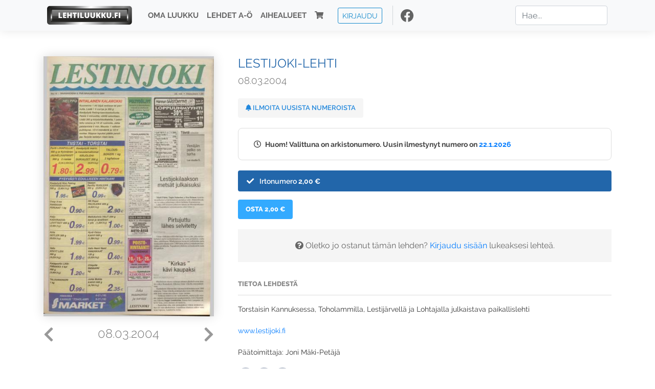

--- FILE ---
content_type: text/html; charset=UTF-8
request_url: https://www.lehtiluukku.fi/lehdet/lestijoki-lehti/08.03.2004/115650.html
body_size: 46363
content:
<!DOCTYPE html>
<html lang="fi">
  <head>
    <meta charset="utf-8" />

    <script src="https://js.stripe.com/v3/"></script>

    <link rel="shortcut icon" href="/favicon.png" />
    <meta
      name="viewport"
      content="width=device-width, initial-scale=1, shrink-to-fit=no"
    />
    <meta name="theme-color" content="#fff" />
    <meta name="format-detection" content="telephone=no" />

    <meta name="description" content="Lue Lestijoki-lehti netissä! Torstaisin Kannuksessa, Toholammilla, Lestijärvellä ja Lohtajalla julkaistava paikallislehti

www.lestijoki.fi

Päätoimittaja: Joni Mäki-Petäjä
Avainsanat: digilehti, näköislehti, irtonumero, tilaus, Lestijoki-lehti" />

    <meta property="og:title" content="Lestijoki-lehti 08.03.2004 - Lehtiluukku.fi" />
    <meta property="og:description" content="Lue Lestijoki-lehti netissä! Torstaisin Kannuksessa, Toholammilla, Lestijärvellä ja Lohtajalla julkaistava paikallislehti

www.lestijoki.fi

Päätoimittaja: Joni Mäki-Petäjä
Avainsanat: digilehti, näköislehti, irtonumero, tilaus, Lestijoki-lehti" />
        <meta property="og:image" content="https://covers.lehtiluukku.fi/some/cover/115650" />
         <meta property="og:url" content="https://www.lehtiluukku.fi/lehdet/lestijoki-lehti/08.03.2004/115650.html?utm_source=lehtiluukku&utm_medium=share&utm_campaign=share" />
    
    <script>
      var ll_ts_layout =  null;
    </script>

    <link rel="stylesheet" href="/assets/fa/css/all.css" />
    <link href="/css/fonts.css" rel="stylesheet" type="text/css" />
    <link rel="stylesheet" href="/assets/bootstrap/css/bootstrap.min.css" />
    <script src="/assets/jquery/jquery-3.4.1.min.js"></script>

    <!-- <script src="https://cdnjs.cloudflare.com/ajax/libs/popper.js/1.14.7/umd/popper.min.js" integrity="sha384-UO2eT0CpHqdSJQ6hJty5KVphtPhzWj9WO1clHTMGa3JDZwrnQq4sF86dIHNDz0W1" crossorigin="anonymous"></script> -->
    <script
      src="https://cdnjs.cloudflare.com/ajax/libs/popper.js/1.16.1/umd/popper.min.js"
      integrity="sha512-ubuT8Z88WxezgSqf3RLuNi5lmjstiJcyezx34yIU2gAHonIi27Na7atqzUZCOoY4CExaoFumzOsFQ2Ch+I/HCw=="
      crossorigin="anonymous"
    ></script>

    <script src="/assets/bootstrap/js/bootstrap.min.js"></script>
    <script src="/js/jquery.bootstrap-autohidingnavbar.min.js"></script>
    <script src="/js/site.js?1010"></script>
    <script src="/js/jquery.unveil.js"></script>

    <link rel="stylesheet" href="/css/style.css?34" />

    <title>Lestijoki-lehti 08.03.2004 - Lehtiluukku.fi</title>
    <link
      rel="stylesheet"
      href="/js/cookieconsent.css"
      media="print"
      onload="this.media='all'"
    />


<!-- Google tag (gtag.js) -->
<script async src="https://www.googletagmanager.com/gtag/js?id=G-7BEV4VF97D" type="text/plain" data-cookiecategory="analytics"></script>
<script>
  window.dataLayer = window.dataLayer || [];
  function gtag(){dataLayer.push(arguments);}
  gtag('js', new Date());

  gtag('config', 'G-7BEV4VF97D');
</script>



  </head>
  <body class="issue">
    <div class="site-wrapper">
           <div class="container-full navbar-container">

        <nav class="navbar fixed-top navbar-expand-md navbar-light bg-light">

          <div class='container'>

            <a class="navbar-brand" href="/"><img src='/img/logo_round.svg' alt='Lehtiluukku.fi' class='site-logo logo-compact'><img src='/img/top-logo-xl.png' alt='Lehtiluukku.fi' class='site-logo logo-full'></a>
            <button class="navbar-toggler" type="button" data-toggle="collapse" data-target="#navbarSupportedContent" aria-controls="navbarSupportedContent" aria-expanded="false" aria-label="Toggle navigation">
                <span class="navbar-toggler-icon"></span>
            </button>

            <div class="collapse navbar-collapse" id="navbarSupportedContent">
              <ul class="navbar-nav mr-auto">
                <li class="nav-item">
                  <a class="nav-link" href="/oma-luukku">Oma luukku</a>
                </li>
                <li class="nav-item">
                  <a class="nav-link" href="/lehdet">Lehdet A-Ö</a>
                </li>
                <li class="nav-item">
                  <a class="nav-link" href="/aihealueet">Aihealueet</a>
                </li>
                <li class="nav-item d-lg-none">
                  <a class="nav-link" href="/haku">Haku</a>
                </li>
                <li class="nav-item">
                  <a class="nav-link" href="/ostoskori"><span class='d-md-none'>Ostoskori &nbsp;</span><i class="fas fa-shopping-cart"></i><span class='cart-badge ll-badge' style='opacity: 0;'>0</span></a>
                </li>

                <li class="nav-item nav-item-button">
    <a href='/kirjaudu' class='btn btn-outline-primary btn-outline-ll btn-sm top-menu-login-button'>Kirjaudu</a>
</li>


                <li class='nav-item social'>
                  <a href='https://www.facebook.com/lehtiluukku.fi' target='_blank'><img src='/img/social_facebook_dark.svg'></a>
                </li>

              </ul>
              <form class="form-inline my-2 my-lg-0 d-none d-lg-block search-helper" data-title-id='600'>
                <input class="form-control mr-sm-2 search-input" type="search" placeholder="Hae..." aria-label="Haku">
                <div class="search-suggestions" style="display: none;">
                  <ul>
                  </ul>
                </div>
              </form>
            </div>

          </div>

        </nav>

    </div>

    <div class="navbar-spacer"></div>
       <div class='container single-issue'>      <div class="row">
        <div class="col-md-4">
          <div class='cover-area'>
            <a alt='Avaa lehti' href='/esikatselu/lestijoki-lehti/08.03.2004/115650.html'>
              <div class='cover-container'>
                <img class='cover' src='https://covers.lehtiluukku.fi/ec/115/115650_big.jpg'>
                <div class='cover-shade'></div>
                <span style='opacity: 0;' class='btn btn-pri btn-ll uc cover-action-button'>Esikatselu</span>
              </div>
            </a>
            <div class='issue-number'>
              <a href='/lehdet/lestijoki-lehti/11.03.2004/115651.html' class='issue-change issue-next'><i class="fas fa-chevron-left"></i></a>              <a href='/lehdet/lestijoki-lehti/04.03.2004/115649.html' class='issue-change issue-prev'><i class="fas fa-chevron-right"></i></a>              <h1>08.03.2004</h1>
            </div>

          </div>
        </div>

        <div class='container section-divider d-md-none'></div>

        <div class="col-md-8 info-column">

          <h1 class='issue-title-name'>Lestijoki-lehti</h1>
          <h2>08.03.2004</h2>

                    
                    <button class='btn btn-ll issue-action-button issue-main-action issue-notify-button ' data-title-id='600'>
            <span class='label-enable'><i class='fas fa-bell'></i> Ilmoita uusista numeroista</span>
            <span class='label-disable'><i class='fas fa-bell-slash'></i> Älä ilmoita uusista numeroista</span>
          </button>
          
          <div class='notice archived-issue-notice'><i class="icon far fa-clock"></i> Huom! Valittuna on arkistonumero. Uusin ilmestynyt numero on <a href='/lehdet/lestijoki-lehti/22.1.2026/447212.html'>22.1.2026</a></div>

          <div class='purchase-options'>
            <ul class='purchase-products-options'><li  data-initial-choice="1" data-type='-1' data-type-arg='' data-button-label='Osta 2,00 €' ><div class='input'><i class='fas fa-check checked'></i><i class='far fa-circle unchecked'></i>&nbsp;</div>Irtonumero <span class='no-break'><span class='price'>2,00 &euro;</span></span></li></ul><div class='subscription-notice notice'><i class='icon info fas fa-info-circle'></i> Tilaus alkaa uusimmasta julkaistusta numerosta <a href='/lehdet/lestijoki-lehti/22.1.2026/447212.html'>22.1.2026</a>.</div><button class='btn btn-ll issue-action-button subscribe-button' data-title-id='600' data-issue-id='115650'><span class='value'>Osta 2,00 €</span><span class='spinner-border spinner-border-sm' role='status'></span></button><div class='issue-subscriber-login faint-notice'><p><i class='fas fa-question-circle'></i> Oletko jo ostanut tämän lehden? <a href='/kirjaudu?r=%2Flehdet%2Flestijoki-lehti%2F08.03.2004%2F115650.html' class=''>Kirjaudu sisään</a> lukeaksesi lehteä.</p></div>
          </div>


          <div class='tabs-container tabbed tabs-active info-widget'>
            <ul class='tabs'>
                            <li data-id='1'>Tietoa lehdestä</li>
            </ul>
                        <div class='tab-content tab-visible' data-id='1'>
              Torstaisin Kannuksessa, Toholammilla, Lestijärvellä ja Lohtajalla julkaistava paikallislehti<br><br><a href="https://www.lestijoki.fi/"target="_blank">www.lestijoki.fi</a><br><br>Päätoimittaja: Joni Mäki-Petäjä
            </div>
          </div>

          <div class='share-buttons'>
            <a href='https://www.facebook.com/sharer/sharer.php?u=https%3A%2F%2Fwww.lehtiluukku.fi%2Flehdet%2Flestijoki-lehti%2F08.03.2004%2F115650.html%3Futm_source%3Dlehtiluukku%26utm_medium%3Dshare%26utm_campaign%3Dshare' target='_blank' onclick='return shareFB();'><img src='/img/social_facebook_dark.svg' style='width: 30px; height: 30px;'></a>
            <a href='https://www.twitter.com/share?url=https%3A%2F%2Fwww.lehtiluukku.fi%2Flehdet%2Flestijoki-lehti%2F08.03.2004%2F115650.html%3Futm_source%3Dlehtiluukku%26utm_medium%3Dshare%26utm_campaign%3Dshare' target='_blank'><img src='/img/social_twitter.svg' style='width: 30px; height: 30px;'></a>
            <a href='mailto:?subject=&body=Lue%20Lestijoki-lehti%2008.03.2004%20Lehtiluukkussa%3A%0Ahttps%3A%2F%2Fwww.lehtiluukku.fi%2Flehdet%2Flestijoki-lehti%2F08.03.2004%2F115650.html'><img src='/img/social_mail.svg' style='width: 30px; height: 30px;'></a>
          </div>


          <div class='meta-data'>
            <h4>Julkaistu 8.3.2004</h4>
            <h4>Kustantaja: <a href="/kustantajat/hilla-group-oyj">Hilla Group Oyj</a></h4>
          </div>

        </div>
      </div>

<script>


function shareFB() {

    var url = 'https://www.facebook.com/sharer.php?display=popup&u=' + window.location.href;


url = 'https://www.facebook.com/sharer.php?display=popup&u=https%3A%2F%2Fwww.lehtiluukku.fi%2Flehdet%2Flestijoki-lehti%2F08.03.2004%2F115650.html%3Futm_source%3Dlehtiluukku%26utm_medium%3Dshare%26utm_campaign%3Dshare';


    var options = 'toolbar=0,status=0,resizable=1,width=626,height=436';
    window.open(url,'sharer',options);

    return false;

}

function llActivateSubscriptionCode(title, code, callback) {

  var body = $('<div></div>');

  var captcha = $('.ll-s-captcha').val();

  $.getJSON('/ajax?h=activate_code', {title: title, code: code, captcha: captcha})
  .done(function(data) {

    if (callback) callback();

    if (data.ok) {
      if (data.reload) {
        location.reload();
      } else if (data.redirect) {
        location = data.redirect;
      }

    } else {
      body.html(data.error);
      llModalAlert('Ilmoitus', body);
    }

    grecaptcha && grecaptcha.reset();
    $('.ll-captcha-defer').removeClass('ll-captcha-defer-show');
    $('.g-recaptcha').show();

  })
  .fail(function() {
    console.log('fail');
    llModalAlert('Kiitos!', body);
  })


}

$(function() {

  var notifyButton = $('button.issue-notify-button');
  var titleId = notifyButton.attr('data-title-id');
  var titleName = $('.issue-title-name').text().replace(/[\u00A0-\u9999<>\&]/gim, function(i) {
    return '&#'+i.charCodeAt(0)+';';
  });;
  notifyButton.on('click', function() {
    if (notifyButton.hasClass('enabled')) {
      $.getJSON('/ajax?h=set_notification', {'title_id': titleId, 'enable': 0})
      .done(function() {
        notifyButton.removeClass('enabled');        
      });
    } else {
      $.getJSON('/ajax?h=set_notification', {'title_id': titleId, 'enable': 1})
      .done(function(data) {
        if (data.ok) {
          notifyButton.addClass('enabled');
          llModalAlert('Kiitos!', 'Saat jatkossa sähköpostilla ilmoituksen lehden <b>' + titleName + '</b> uuden numeron ilmestymisestä.');
        } else {
          llNeedsLogin();
        }
      });
    }
  });

  var showLink =  $('a.show-subscription-options');
  showLink.on('click', function(e) {
    $('.subscription-options-wrapper').fadeIn();
    showLink.hide();
    return false;
  })


});


</script>
</div><div class='section-divider'></div><div class='container title-archive clearfix'><h1 class='mini-header'>Arkistonumerot</h1><div class='archive-section  expanded' ><ul class='archive-list clearfix'><li><a title='Avaa lehti' href='/lehdet/lestijoki-lehti/22.1.2026/447212.html'><div class='cover-container'>  <img class='cover lazy' data-src='https://covers.lehtiluukku.fi/ec/447/447212.jpg'></div></a><div class='issue-number'>22.1.2026</div></li><li><a title='Avaa lehti' href='/lehdet/lestijoki-lehti/15.1.2026/446328.html'><div class='cover-container'>  <img class='cover lazy' data-src='https://covers.lehtiluukku.fi/ec/446/446328.jpg'></div></a><div class='issue-number'>15.1.2026</div></li><li><a title='Avaa lehti' href='/lehdet/lestijoki-lehti/8.1.2026/445460.html'><div class='cover-container'>  <img class='cover lazy' data-src='https://covers.lehtiluukku.fi/ec/445/445460.jpg'></div></a><div class='issue-number'>8.1.2026</div></li></ul></div><div class='archive-section-toggle by-month expanded' data-section-id='Joulu 2025'>Joulu 2025 <i class='fas fa-angle-right arr-right'></i><i class='fas fa-angle-down arr-down'></i></div><div class='archive-section collapsible expanded' data-section-id='Joulu 2025'><ul class='archive-list clearfix'><li><a title='Avaa lehti' href='/lehdet/lestijoki-lehti/23.12.2025/444151.html'><div class='cover-container'>  <img class='cover lazy' data-src='https://covers.lehtiluukku.fi/ec/444/444151.jpg'></div></a><div class='issue-number'>23.12.2025</div></li><li><a title='Avaa lehti' href='/lehdet/lestijoki-lehti/18.12.2025/443640.html'><div class='cover-container'>  <img class='cover lazy' data-src='https://covers.lehtiluukku.fi/ec/443/443640.jpg'></div></a><div class='issue-number'>18.12.2025</div></li><li><a title='Avaa lehti' href='/lehdet/lestijoki-lehti/11.12.2025/442766.html'><div class='cover-container'>  <img class='cover lazy' data-src='https://covers.lehtiluukku.fi/ec/442/442766.jpg'></div></a><div class='issue-number'>11.12.2025</div></li><li><a title='Avaa lehti' href='/lehdet/lestijoki-lehti/4.12.2025/441470.html'><div class='cover-container'>  <img class='cover lazy' data-src='https://covers.lehtiluukku.fi/ec/441/441470.jpg'></div></a><div class='issue-number'>4.12.2025</div></li></ul></div><div class='archive-section-toggle by-month expanded' data-section-id='Marras 2025'>Marras 2025 <i class='fas fa-angle-right arr-right'></i><i class='fas fa-angle-down arr-down'></i></div><div class='archive-section collapsible expanded' data-section-id='Marras 2025'><ul class='archive-list clearfix'><li><a title='Avaa lehti' href='/lehdet/lestijoki-lehti/27.11.2025/440613.html'><div class='cover-container'>  <img class='cover lazy' data-src='https://covers.lehtiluukku.fi/ec/440/440613.jpg'></div></a><div class='issue-number'>27.11.2025</div></li><li><a title='Avaa lehti' href='/lehdet/lestijoki-lehti/20.11.2025/439759.html'><div class='cover-container'>  <img class='cover lazy' data-src='https://covers.lehtiluukku.fi/ec/439/439759.jpg'></div></a><div class='issue-number'>20.11.2025</div></li><li><a title='Avaa lehti' href='/lehdet/lestijoki-lehti/13.11.2025/438913.html'><div class='cover-container'>  <img class='cover lazy' data-src='https://covers.lehtiluukku.fi/ec/438/438913.jpg'></div></a><div class='issue-number'>13.11.2025</div></li><li><a title='Avaa lehti' href='/lehdet/lestijoki-lehti/6.11.2025/438092.html'><div class='cover-container'>  <img class='cover lazy' data-src='https://covers.lehtiluukku.fi/ec/438/438092.jpg'></div></a><div class='issue-number'>6.11.2025</div></li></ul></div><div class='archive-section-toggle by-month expanded' data-section-id='Loka 2025'>Loka 2025 <i class='fas fa-angle-right arr-right'></i><i class='fas fa-angle-down arr-down'></i></div><div class='archive-section collapsible expanded' data-section-id='Loka 2025'><ul class='archive-list clearfix'><li><a title='Avaa lehti' href='/lehdet/lestijoki-lehti/30.10.2025/437361.html'><div class='cover-container'>  <img class='cover lazy' data-src='https://covers.lehtiluukku.fi/ec/437/437361.jpg'></div></a><div class='issue-number'>30.10.2025</div></li><li><a title='Avaa lehti' href='/lehdet/lestijoki-lehti/23.10.2025/436526.html'><div class='cover-container'>  <img class='cover lazy' data-src='https://covers.lehtiluukku.fi/ec/436/436526.jpg'></div></a><div class='issue-number'>23.10.2025</div></li><li><a title='Avaa lehti' href='/lehdet/lestijoki-lehti/16.10.2025/435733.html'><div class='cover-container'>  <img class='cover lazy' data-src='https://covers.lehtiluukku.fi/ec/435/435733.jpg'></div></a><div class='issue-number'>16.10.2025</div></li><li><a title='Avaa lehti' href='/lehdet/lestijoki-lehti/9.10.2025/434902.html'><div class='cover-container'>  <img class='cover lazy' data-src='https://covers.lehtiluukku.fi/ec/434/434902.jpg'></div></a><div class='issue-number'>9.10.2025</div></li><li><a title='Avaa lehti' href='/lehdet/lestijoki-lehti/2.10.2025/434016.html'><div class='cover-container'>  <img class='cover lazy' data-src='https://covers.lehtiluukku.fi/ec/434/434016.jpg'></div></a><div class='issue-number'>2.10.2025</div></li></ul></div><div class='archive-section-toggle by-month expanded' data-section-id='Syys 2025'>Syys 2025 <i class='fas fa-angle-right arr-right'></i><i class='fas fa-angle-down arr-down'></i></div><div class='archive-section collapsible expanded' data-section-id='Syys 2025'><ul class='archive-list clearfix'><li><a title='Avaa lehti' href='/lehdet/lestijoki-lehti/25.9.2025/433214.html'><div class='cover-container'>  <img class='cover lazy' data-src='https://covers.lehtiluukku.fi/ec/433/433214.jpg'></div></a><div class='issue-number'>25.9.2025</div></li><li><a title='Avaa lehti' href='/lehdet/lestijoki-lehti/18.9.2025/432401.html'><div class='cover-container'>  <img class='cover lazy' data-src='https://covers.lehtiluukku.fi/ec/432/432401.jpg'></div></a><div class='issue-number'>18.9.2025</div></li><li><a title='Avaa lehti' href='/lehdet/lestijoki-lehti/11.9.2025/431573.html'><div class='cover-container'>  <img class='cover lazy' data-src='https://covers.lehtiluukku.fi/ec/431/431573.jpg'></div></a><div class='issue-number'>11.9.2025</div></li><li><a title='Avaa lehti' href='/lehdet/lestijoki-lehti/4.9.2025/430639.html'><div class='cover-container'>  <img class='cover lazy' data-src='https://covers.lehtiluukku.fi/ec/430/430639.jpg'></div></a><div class='issue-number'>4.9.2025</div></li></ul></div><div class='archive-section-toggle by-month expanded' data-section-id='Elo 2025'>Elo 2025 <i class='fas fa-angle-right arr-right'></i><i class='fas fa-angle-down arr-down'></i></div><div class='archive-section collapsible expanded' data-section-id='Elo 2025'><ul class='archive-list clearfix'><li><a title='Avaa lehti' href='/lehdet/lestijoki-lehti/28.8.2025/429697.html'><div class='cover-container'>  <img class='cover lazy' data-src='https://covers.lehtiluukku.fi/ec/429/429697.jpg'></div></a><div class='issue-number'>28.8.2025</div></li><li><a title='Avaa lehti' href='/lehdet/lestijoki-lehti/21.8.2025/428909.html'><div class='cover-container'>  <img class='cover lazy' data-src='https://covers.lehtiluukku.fi/ec/428/428909.jpg'></div></a><div class='issue-number'>21.8.2025</div></li><li><a title='Avaa lehti' href='/lehdet/lestijoki-lehti/14.8.2025/428050.html'><div class='cover-container'>  <img class='cover lazy' data-src='https://covers.lehtiluukku.fi/ec/428/428050.jpg'></div></a><div class='issue-number'>14.8.2025</div></li><li><a title='Avaa lehti' href='/lehdet/lestijoki-lehti/7.8.2025/427250.html'><div class='cover-container'>  <img class='cover lazy' data-src='https://covers.lehtiluukku.fi/ec/427/427250.jpg'></div></a><div class='issue-number'>7.8.2025</div></li></ul></div><div class='archive-section-toggle by-month expanded' data-section-id='Heinä 2025'>Heinä 2025 <i class='fas fa-angle-right arr-right'></i><i class='fas fa-angle-down arr-down'></i></div><div class='archive-section collapsible expanded' data-section-id='Heinä 2025'><ul class='archive-list clearfix'><li><a title='Avaa lehti' href='/lehdet/lestijoki-lehti/31.7.2025/426488.html'><div class='cover-container'>  <img class='cover lazy' data-src='https://covers.lehtiluukku.fi/ec/426/426488.jpg'></div></a><div class='issue-number'>31.7.2025</div></li><li><a title='Avaa lehti' href='/lehdet/lestijoki-lehti/24.7.2025/425767.html'><div class='cover-container'>  <img class='cover lazy' data-src='https://covers.lehtiluukku.fi/ec/425/425767.jpg'></div></a><div class='issue-number'>24.7.2025</div></li><li><a title='Avaa lehti' href='/lehdet/lestijoki-lehti/17.7.2025/425052.html'><div class='cover-container'>  <img class='cover lazy' data-src='https://covers.lehtiluukku.fi/ec/425/425052.jpg'></div></a><div class='issue-number'>17.7.2025</div></li><li><a title='Avaa lehti' href='/lehdet/lestijoki-lehti/10.7.2025/424332.html'><div class='cover-container'>  <img class='cover lazy' data-src='https://covers.lehtiluukku.fi/ec/424/424332.jpg'></div></a><div class='issue-number'>10.7.2025</div></li><li><a title='Avaa lehti' href='/lehdet/lestijoki-lehti/3.7.2025/423569.html'><div class='cover-container'>  <img class='cover lazy' data-src='https://covers.lehtiluukku.fi/ec/423/423569.jpg'></div></a><div class='issue-number'>3.7.2025</div></li></ul></div><div class='archive-section-toggle by-month expanded' data-section-id='Kesä 2025'>Kesä 2025 <i class='fas fa-angle-right arr-right'></i><i class='fas fa-angle-down arr-down'></i></div><div class='archive-section collapsible expanded' data-section-id='Kesä 2025'><ul class='archive-list clearfix'><li><a title='Avaa lehti' href='/lehdet/lestijoki-lehti/26.6.2025/422794.html'><div class='cover-container'>  <img class='cover lazy' data-src='https://covers.lehtiluukku.fi/ec/422/422794.jpg'></div></a><div class='issue-number'>26.6.2025</div></li><li><a title='Avaa lehti' href='/lehdet/lestijoki-lehti/19.6.2025/422154.html'><div class='cover-container'>  <img class='cover lazy' data-src='https://covers.lehtiluukku.fi/ec/422/422154.jpg'></div></a><div class='issue-number'>19.6.2025</div></li><li><a title='Avaa lehti' href='/lehdet/lestijoki-lehti/12.6.2025/421326.html'><div class='cover-container'>  <img class='cover lazy' data-src='https://covers.lehtiluukku.fi/ec/421/421326.jpg'></div></a><div class='issue-number'>12.6.2025</div></li><li><a title='Avaa lehti' href='/lehdet/lestijoki-lehti/5.6.2025/420511.html'><div class='cover-container'>  <img class='cover lazy' data-src='https://covers.lehtiluukku.fi/ec/420/420511.jpg'></div></a><div class='issue-number'>5.6.2025</div></li></ul></div><div class='archive-section-toggle by-month expanded' data-section-id='Touko 2025'>Touko 2025 <i class='fas fa-angle-right arr-right'></i><i class='fas fa-angle-down arr-down'></i></div><div class='archive-section collapsible expanded' data-section-id='Touko 2025'><ul class='archive-list clearfix'><li><a title='Avaa lehti' href='/lehdet/lestijoki-lehti/28.5.2025/419530.html'><div class='cover-container'>  <img class='cover lazy' data-src='https://covers.lehtiluukku.fi/ec/419/419530.jpg'></div></a><div class='issue-number'>28.5.2025</div></li><li><a title='Avaa lehti' href='/lehdet/lestijoki-lehti/22.5.2025/418855.html'><div class='cover-container'>  <img class='cover lazy' data-src='https://covers.lehtiluukku.fi/ec/418/418855.jpg'></div></a><div class='issue-number'>22.5.2025</div></li><li><a title='Avaa lehti' href='/lehdet/lestijoki-lehti/15.5.2025/418002.html'><div class='cover-container'>  <img class='cover lazy' data-src='https://covers.lehtiluukku.fi/ec/418/418002.jpg'></div></a><div class='issue-number'>15.5.2025</div></li><li><a title='Avaa lehti' href='/lehdet/lestijoki-lehti/8.5.2025/417232.html'><div class='cover-container'>  <img class='cover lazy' data-src='https://covers.lehtiluukku.fi/ec/417/417232.jpg'></div></a><div class='issue-number'>8.5.2025</div></li></ul></div><div class='archive-section-toggle by-month expanded' data-section-id='Huhti 2025'>Huhti 2025 <i class='fas fa-angle-right arr-right'></i><i class='fas fa-angle-down arr-down'></i></div><div class='archive-section collapsible expanded' data-section-id='Huhti 2025'><ul class='archive-list clearfix'><li><a title='Avaa lehti' href='/lehdet/lestijoki-lehti/30.4.2025/416498.html'><div class='cover-container'>  <img class='cover lazy' data-src='https://covers.lehtiluukku.fi/ec/416/416498.jpg'></div></a><div class='issue-number'>30.4.2025</div></li><li><a title='Avaa lehti' href='/lehdet/lestijoki-lehti/24.4.2025/415874.html'><div class='cover-container'>  <img class='cover lazy' data-src='https://covers.lehtiluukku.fi/ec/415/415874.jpg'></div></a><div class='issue-number'>24.4.2025</div></li><li><a title='Avaa lehti' href='/lehdet/lestijoki-lehti/17.4.2025/415394.html'><div class='cover-container'>  <img class='cover lazy' data-src='https://covers.lehtiluukku.fi/ec/415/415394.jpg'></div></a><div class='issue-number'>17.4.2025</div></li><li><a title='Avaa lehti' href='/lehdet/lestijoki-lehti/10.4.2025/414626.html'><div class='cover-container'>  <img class='cover lazy' data-src='https://covers.lehtiluukku.fi/ec/414/414626.jpg'></div></a><div class='issue-number'>10.4.2025</div></li><li><a title='Avaa lehti' href='/lehdet/lestijoki-lehti/3.4.2025/413850.html'><div class='cover-container'>  <img class='cover lazy' data-src='https://covers.lehtiluukku.fi/ec/413/413850.jpg'></div></a><div class='issue-number'>3.4.2025</div></li></ul></div><div class='archive-section-toggle by-month expanded' data-section-id='Maalis 2025'>Maalis 2025 <i class='fas fa-angle-right arr-right'></i><i class='fas fa-angle-down arr-down'></i></div><div class='archive-section collapsible expanded' data-section-id='Maalis 2025'><ul class='archive-list clearfix'><li><a title='Avaa lehti' href='/lehdet/lestijoki-lehti/27.3.2025/413081.html'><div class='cover-container'>  <img class='cover lazy' data-src='https://covers.lehtiluukku.fi/ec/413/413081.jpg'></div></a><div class='issue-number'>27.3.2025</div></li><li><a title='Avaa lehti' href='/lehdet/lestijoki-lehti/20.3.2025/412291.html'><div class='cover-container'>  <img class='cover lazy' data-src='https://covers.lehtiluukku.fi/ec/412/412291.jpg'></div></a><div class='issue-number'>20.3.2025</div></li><li><a title='Avaa lehti' href='/lehdet/lestijoki-lehti/13.3.2025/411556.html'><div class='cover-container'>  <img class='cover lazy' data-src='https://covers.lehtiluukku.fi/ec/411/411556.jpg'></div></a><div class='issue-number'>13.3.2025</div></li><li><a title='Avaa lehti' href='/lehdet/lestijoki-lehti/6.3.2025/410848.html'><div class='cover-container'>  <img class='cover lazy' data-src='https://covers.lehtiluukku.fi/ec/410/410848.jpg'></div></a><div class='issue-number'>6.3.2025</div></li></ul></div><div class='archive-section-toggle by-month expanded' data-section-id='Helmi 2025'>Helmi 2025 <i class='fas fa-angle-right arr-right'></i><i class='fas fa-angle-down arr-down'></i></div><div class='archive-section collapsible expanded' data-section-id='Helmi 2025'><ul class='archive-list clearfix'><li><a title='Avaa lehti' href='/lehdet/lestijoki-lehti/27.2.2025/410124.html'><div class='cover-container'>  <img class='cover lazy' data-src='https://covers.lehtiluukku.fi/ec/410/410124.jpg'></div></a><div class='issue-number'>27.2.2025</div></li><li><a title='Avaa lehti' href='/lehdet/lestijoki-lehti/20.2.2025/409374.html'><div class='cover-container'>  <img class='cover lazy' data-src='https://covers.lehtiluukku.fi/ec/409/409374.jpg'></div></a><div class='issue-number'>20.2.2025</div></li><li><a title='Avaa lehti' href='/lehdet/lestijoki-lehti/13.2.2025/405773.html'><div class='cover-container'>  <img class='cover lazy' data-src='https://covers.lehtiluukku.fi/ec/405/405773.jpg'></div></a><div class='issue-number'>13.2.2025</div></li><li><a title='Avaa lehti' href='/lehdet/lestijoki-lehti/6.2.2025/405068.html'><div class='cover-container'>  <img class='cover lazy' data-src='https://covers.lehtiluukku.fi/ec/405/405068.jpg'></div></a><div class='issue-number'>6.2.2025</div></li></ul></div><div class='archive-section-toggle by-month expanded' data-section-id='Tammi 2025'>Tammi 2025 <i class='fas fa-angle-right arr-right'></i><i class='fas fa-angle-down arr-down'></i></div><div class='archive-section collapsible expanded' data-section-id='Tammi 2025'><ul class='archive-list clearfix'><li><a title='Avaa lehti' href='/lehdet/lestijoki-lehti/30.1.2025/404338.html'><div class='cover-container'>  <img class='cover lazy' data-src='https://covers.lehtiluukku.fi/ec/404/404338.jpg'></div></a><div class='issue-number'>30.1.2025</div></li><li><a title='Avaa lehti' href='/lehdet/lestijoki-lehti/23.1.2025/403558.html'><div class='cover-container'>  <img class='cover lazy' data-src='https://covers.lehtiluukku.fi/ec/403/403558.jpg'></div></a><div class='issue-number'>23.1.2025</div></li><li><a title='Avaa lehti' href='/lehdet/lestijoki-lehti/16.1.2025/402793.html'><div class='cover-container'>  <img class='cover lazy' data-src='https://covers.lehtiluukku.fi/ec/402/402793.jpg'></div></a><div class='issue-number'>16.1.2025</div></li><li><a title='Avaa lehti' href='/lehdet/lestijoki-lehti/9.1.2025/401981.html'><div class='cover-container'>  <img class='cover lazy' data-src='https://covers.lehtiluukku.fi/ec/401/401981.jpg'></div></a><div class='issue-number'>9.1.2025</div></li><li><a title='Avaa lehti' href='/lehdet/lestijoki-lehti/3.1.2025/401399.html'><div class='cover-container'>  <img class='cover lazy' data-src='https://covers.lehtiluukku.fi/ec/401/401399.jpg'></div></a><div class='issue-number'>3.1.2025</div></li></ul></div><div class='archive-section-toggle by-month expanded' data-section-id='Joulu 2024'>Joulu 2024 <i class='fas fa-angle-right arr-right'></i><i class='fas fa-angle-down arr-down'></i></div><div class='archive-section collapsible expanded' data-section-id='Joulu 2024'><ul class='archive-list clearfix'><li><a title='Avaa lehti' href='/lehdet/lestijoki-lehti/19.12.2024/400318.html'><div class='cover-container'>  <img class='cover lazy' data-src='https://covers.lehtiluukku.fi/ec/400/400318.jpg'></div></a><div class='issue-number'>19.12.2024</div></li><li><a title='Avaa lehti' href='/lehdet/lestijoki-lehti/12.12.2024/399591.html'><div class='cover-container'>  <img class='cover lazy' data-src='https://covers.lehtiluukku.fi/ec/399/399591.jpg'></div></a><div class='issue-number'>12.12.2024</div></li><li><a title='Avaa lehti' href='/lehdet/lestijoki-lehti/5.12.2024/398881.html'><div class='cover-container'>  <img class='cover lazy' data-src='https://covers.lehtiluukku.fi/ec/398/398881.jpg'></div></a><div class='issue-number'>5.12.2024</div></li></ul></div><div class='archive-section-toggle by-month expanded' data-section-id='Marras 2024'>Marras 2024 <i class='fas fa-angle-right arr-right'></i><i class='fas fa-angle-down arr-down'></i></div><div class='archive-section collapsible expanded' data-section-id='Marras 2024'><ul class='archive-list clearfix'><li><a title='Avaa lehti' href='/lehdet/lestijoki-lehti/28.11.2024/398123.html'><div class='cover-container'>  <img class='cover lazy' data-src='https://covers.lehtiluukku.fi/ec/398/398123.jpg'></div></a><div class='issue-number'>28.11.2024</div></li><li><a title='Avaa lehti' href='/lehdet/lestijoki-lehti/21.11.2024/397325.html'><div class='cover-container'>  <img class='cover lazy' data-src='https://covers.lehtiluukku.fi/ec/397/397325.jpg'></div></a><div class='issue-number'>21.11.2024</div></li><li><a title='Avaa lehti' href='/lehdet/lestijoki-lehti/14.11.2024/396566.html'><div class='cover-container'>  <img class='cover lazy' data-src='https://covers.lehtiluukku.fi/ec/396/396566.jpg'></div></a><div class='issue-number'>14.11.2024</div></li><li><a title='Avaa lehti' href='/lehdet/lestijoki-lehti/7.11.2024/395822.html'><div class='cover-container'>  <img class='cover lazy' data-src='https://covers.lehtiluukku.fi/ec/395/395822.jpg'></div></a><div class='issue-number'>7.11.2024</div></li></ul></div><div class='archive-section-toggle by-month expanded' data-section-id='Loka 2024'>Loka 2024 <i class='fas fa-angle-right arr-right'></i><i class='fas fa-angle-down arr-down'></i></div><div class='archive-section collapsible expanded' data-section-id='Loka 2024'><ul class='archive-list clearfix'><li><a title='Avaa lehti' href='/lehdet/lestijoki-lehti/31.10.2024/395112.html'><div class='cover-container'>  <img class='cover lazy' data-src='https://covers.lehtiluukku.fi/ec/395/395112.jpg'></div></a><div class='issue-number'>31.10.2024</div></li><li><a title='Avaa lehti' href='/lehdet/lestijoki-lehti/24.10.2024/394343.html'><div class='cover-container'>  <img class='cover lazy' data-src='https://covers.lehtiluukku.fi/ec/394/394343.jpg'></div></a><div class='issue-number'>24.10.2024</div></li><li><a title='Avaa lehti' href='/lehdet/lestijoki-lehti/17.10.2024/393601.html'><div class='cover-container'>  <img class='cover lazy' data-src='https://covers.lehtiluukku.fi/ec/393/393601.jpg'></div></a><div class='issue-number'>17.10.2024</div></li><li><a title='Avaa lehti' href='/lehdet/lestijoki-lehti/10.10.2024/392861.html'><div class='cover-container'>  <img class='cover lazy' data-src='https://covers.lehtiluukku.fi/ec/392/392861.jpg'></div></a><div class='issue-number'>10.10.2024</div></li><li><a title='Avaa lehti' href='/lehdet/lestijoki-lehti/3.10.2024/392124.html'><div class='cover-container'>  <img class='cover lazy' data-src='https://covers.lehtiluukku.fi/ec/392/392124.jpg'></div></a><div class='issue-number'>3.10.2024</div></li></ul></div><div class='archive-section-toggle by-month expanded' data-section-id='Syys 2024'>Syys 2024 <i class='fas fa-angle-right arr-right'></i><i class='fas fa-angle-down arr-down'></i></div><div class='archive-section collapsible expanded' data-section-id='Syys 2024'><ul class='archive-list clearfix'><li><a title='Avaa lehti' href='/lehdet/lestijoki-lehti/26.9.2024/391342.html'><div class='cover-container'>  <img class='cover lazy' data-src='https://covers.lehtiluukku.fi/ec/391/391342.jpg'></div></a><div class='issue-number'>26.9.2024</div></li><li><a title='Avaa lehti' href='/lehdet/lestijoki-lehti/19.9.2024/390583.html'><div class='cover-container'>  <img class='cover lazy' data-src='https://covers.lehtiluukku.fi/ec/390/390583.jpg'></div></a><div class='issue-number'>19.9.2024</div></li><li><a title='Avaa lehti' href='/lehdet/lestijoki-lehti/12.9.2024/389826.html'><div class='cover-container'>  <img class='cover lazy' data-src='https://covers.lehtiluukku.fi/ec/389/389826.jpg'></div></a><div class='issue-number'>12.9.2024</div></li><li><a title='Avaa lehti' href='/lehdet/lestijoki-lehti/5.9.2024/389075.html'><div class='cover-container'>  <img class='cover lazy' data-src='https://covers.lehtiluukku.fi/ec/389/389075.jpg'></div></a><div class='issue-number'>5.9.2024</div></li></ul></div><div class='archive-section-toggle by-month expanded' data-section-id='Elo 2024'>Elo 2024 <i class='fas fa-angle-right arr-right'></i><i class='fas fa-angle-down arr-down'></i></div><div class='archive-section collapsible expanded' data-section-id='Elo 2024'><ul class='archive-list clearfix'><li><a title='Avaa lehti' href='/lehdet/lestijoki-lehti/29.8.2024/388327.html'><div class='cover-container'>  <img class='cover lazy' data-src='https://covers.lehtiluukku.fi/ec/388/388327.jpg'></div></a><div class='issue-number'>29.8.2024</div></li><li><a title='Avaa lehti' href='/lehdet/lestijoki-lehti/22.8.2024/387607.html'><div class='cover-container'>  <img class='cover lazy' data-src='https://covers.lehtiluukku.fi/ec/387/387607.jpg'></div></a><div class='issue-number'>22.8.2024</div></li><li><a title='Avaa lehti' href='/lehdet/lestijoki-lehti/15.8.2024/386846.html'><div class='cover-container'>  <img class='cover lazy' data-src='https://covers.lehtiluukku.fi/ec/386/386846.jpg'></div></a><div class='issue-number'>15.8.2024</div></li><li><a title='Avaa lehti' href='/lehdet/lestijoki-lehti/8.8.2024/386130.html'><div class='cover-container'>  <img class='cover lazy' data-src='https://covers.lehtiluukku.fi/ec/386/386130.jpg'></div></a><div class='issue-number'>8.8.2024</div></li><li><a title='Avaa lehti' href='/lehdet/lestijoki-lehti/1.8.2024/385424.html'><div class='cover-container'>  <img class='cover lazy' data-src='https://covers.lehtiluukku.fi/ec/385/385424.jpg'></div></a><div class='issue-number'>1.8.2024</div></li></ul></div><div class='archive-section-toggle by-month expanded' data-section-id='Heinä 2024'>Heinä 2024 <i class='fas fa-angle-right arr-right'></i><i class='fas fa-angle-down arr-down'></i></div><div class='archive-section collapsible expanded' data-section-id='Heinä 2024'><ul class='archive-list clearfix'><li><a title='Avaa lehti' href='/lehdet/lestijoki-lehti/25.7.2024/384751.html'><div class='cover-container'>  <img class='cover lazy' data-src='https://covers.lehtiluukku.fi/ec/384/384751.jpg'></div></a><div class='issue-number'>25.7.2024</div></li><li><a title='Avaa lehti' href='/lehdet/lestijoki-lehti/18.7.2024/384097.html'><div class='cover-container'>  <img class='cover lazy' data-src='https://covers.lehtiluukku.fi/ec/384/384097.jpg'></div></a><div class='issue-number'>18.7.2024</div></li><li><a title='Avaa lehti' href='/lehdet/lestijoki-lehti/11.7.2024/383438.html'><div class='cover-container'>  <img class='cover lazy' data-src='https://covers.lehtiluukku.fi/ec/383/383438.jpg'></div></a><div class='issue-number'>11.7.2024</div></li><li><a title='Avaa lehti' href='/lehdet/lestijoki-lehti/4.7.2024/382748.html'><div class='cover-container'>  <img class='cover lazy' data-src='https://covers.lehtiluukku.fi/ec/382/382748.jpg'></div></a><div class='issue-number'>4.7.2024</div></li></ul></div><div class='archive-section-toggle by-month expanded' data-section-id='Kesä 2024'>Kesä 2024 <i class='fas fa-angle-right arr-right'></i><i class='fas fa-angle-down arr-down'></i></div><div class='archive-section collapsible expanded' data-section-id='Kesä 2024'><ul class='archive-list clearfix'><li><a title='Avaa lehti' href='/lehdet/lestijoki-lehti/27.6.2024/382033.html'><div class='cover-container'>  <img class='cover lazy' data-src='https://covers.lehtiluukku.fi/ec/382/382033.jpg'></div></a><div class='issue-number'>27.6.2024</div></li><li><a title='Avaa lehti' href='/lehdet/lestijoki-lehti/20.6.2024/381433.html'><div class='cover-container'>  <img class='cover lazy' data-src='https://covers.lehtiluukku.fi/ec/381/381433.jpg'></div></a><div class='issue-number'>20.6.2024</div></li><li><a title='Avaa lehti' href='/lehdet/lestijoki-lehti/13.6.2024/380693.html'><div class='cover-container'>  <img class='cover lazy' data-src='https://covers.lehtiluukku.fi/ec/380/380693.jpg'></div></a><div class='issue-number'>13.6.2024</div></li><li><a title='Avaa lehti' href='/lehdet/lestijoki-lehti/6.6.2024/379977.html'><div class='cover-container'>  <img class='cover lazy' data-src='https://covers.lehtiluukku.fi/ec/379/379977.jpg'></div></a><div class='issue-number'>6.6.2024</div></li></ul></div><div class='archive-section-toggle by-month expanded' data-section-id='Touko 2024'>Touko 2024 <i class='fas fa-angle-right arr-right'></i><i class='fas fa-angle-down arr-down'></i></div><div class='archive-section collapsible expanded' data-section-id='Touko 2024'><ul class='archive-list clearfix'><li><a title='Avaa lehti' href='/lehdet/lestijoki-lehti/30.5.2024/379185.html'><div class='cover-container'>  <img class='cover lazy' data-src='https://covers.lehtiluukku.fi/ec/379/379185.jpg'></div></a><div class='issue-number'>30.5.2024</div></li><li><a title='Avaa lehti' href='/lehdet/lestijoki-lehti/23.5.2024/378364.html'><div class='cover-container'>  <img class='cover lazy' data-src='https://covers.lehtiluukku.fi/ec/378/378364.jpg'></div></a><div class='issue-number'>23.5.2024</div></li><li><a title='Avaa lehti' href='/lehdet/lestijoki-lehti/16.5.2024/377600.html'><div class='cover-container'>  <img class='cover lazy' data-src='https://covers.lehtiluukku.fi/ec/377/377600.jpg'></div></a><div class='issue-number'>16.5.2024</div></li><li><a title='Avaa lehti' href='/lehdet/lestijoki-lehti/9.5.2024/376932.html'><div class='cover-container'>  <img class='cover lazy' data-src='https://covers.lehtiluukku.fi/ec/376/376932.jpg'></div></a><div class='issue-number'>9.5.2024</div></li><li><a title='Avaa lehti' href='/lehdet/lestijoki-lehti/3.5.2024/376297.html'><div class='cover-container'>  <img class='cover lazy' data-src='https://covers.lehtiluukku.fi/ec/376/376297.jpg'></div></a><div class='issue-number'>3.5.2024</div></li></ul></div><div class='archive-section-toggle by-month expanded' data-section-id='Huhti 2024'>Huhti 2024 <i class='fas fa-angle-right arr-right'></i><i class='fas fa-angle-down arr-down'></i></div><div class='archive-section collapsible expanded' data-section-id='Huhti 2024'><ul class='archive-list clearfix'><li><a title='Avaa lehti' href='/lehdet/lestijoki-lehti/25.4.2024/375531.html'><div class='cover-container'>  <img class='cover lazy' data-src='https://covers.lehtiluukku.fi/ec/375/375531.jpg'></div></a><div class='issue-number'>25.4.2024</div></li><li><a title='Avaa lehti' href='/lehdet/lestijoki-lehti/18.4.2024/374612.html'><div class='cover-container'>  <img class='cover lazy' data-src='https://covers.lehtiluukku.fi/ec/374/374612.jpg'></div></a><div class='issue-number'>18.4.2024</div></li><li><a title='Avaa lehti' href='/lehdet/lestijoki-lehti/11.4.2024/373980.html'><div class='cover-container'>  <img class='cover lazy' data-src='https://covers.lehtiluukku.fi/ec/373/373980.jpg'></div></a><div class='issue-number'>11.4.2024</div></li><li><a title='Avaa lehti' href='/lehdet/lestijoki-lehti/4.4.2024/373356.html'><div class='cover-container'>  <img class='cover lazy' data-src='https://covers.lehtiluukku.fi/ec/373/373356.jpg'></div></a><div class='issue-number'>4.4.2024</div></li></ul></div><div class='archive-section-toggle by-month expanded' data-section-id='Maalis 2024'>Maalis 2024 <i class='fas fa-angle-right arr-right'></i><i class='fas fa-angle-down arr-down'></i></div><div class='archive-section collapsible expanded' data-section-id='Maalis 2024'><ul class='archive-list clearfix'><li><a title='Avaa lehti' href='/lehdet/lestijoki-lehti/28.3.2024/372844.html'><div class='cover-container'>  <img class='cover lazy' data-src='https://covers.lehtiluukku.fi/ec/372/372844.jpg'></div></a><div class='issue-number'>28.3.2024</div></li><li><a title='Avaa lehti' href='/lehdet/lestijoki-lehti/21.3.2024/372212.html'><div class='cover-container'>  <img class='cover lazy' data-src='https://covers.lehtiluukku.fi/ec/372/372212.jpg'></div></a><div class='issue-number'>21.3.2024</div></li><li><a title='Avaa lehti' href='/lehdet/lestijoki-lehti/14.3.2024/371606.html'><div class='cover-container'>  <img class='cover lazy' data-src='https://covers.lehtiluukku.fi/ec/371/371606.jpg'></div></a><div class='issue-number'>14.3.2024</div></li><li><a title='Avaa lehti' href='/lehdet/lestijoki-lehti/7.3.2024/370984.html'><div class='cover-container'>  <img class='cover lazy' data-src='https://covers.lehtiluukku.fi/ec/370/370984.jpg'></div></a><div class='issue-number'>7.3.2024</div></li></ul></div><div class='archive-section-toggle by-month expanded' data-section-id='Helmi 2024'>Helmi 2024 <i class='fas fa-angle-right arr-right'></i><i class='fas fa-angle-down arr-down'></i></div><div class='archive-section collapsible expanded' data-section-id='Helmi 2024'><ul class='archive-list clearfix'><li><a title='Avaa lehti' href='/lehdet/lestijoki-lehti/29.2.2024/370361.html'><div class='cover-container'>  <img class='cover lazy' data-src='https://covers.lehtiluukku.fi/ec/370/370361.jpg'></div></a><div class='issue-number'>29.2.2024</div></li><li><a title='Avaa lehti' href='/lehdet/lestijoki-lehti/22.2.2024/369749.html'><div class='cover-container'>  <img class='cover lazy' data-src='https://covers.lehtiluukku.fi/ec/369/369749.jpg'></div></a><div class='issue-number'>22.2.2024</div></li><li><a title='Avaa lehti' href='/lehdet/lestijoki-lehti/15.2.2024/369134.html'><div class='cover-container'>  <img class='cover lazy' data-src='https://covers.lehtiluukku.fi/ec/369/369134.jpg'></div></a><div class='issue-number'>15.2.2024</div></li><li><a title='Avaa lehti' href='/lehdet/lestijoki-lehti/8.2.2024/368513.html'><div class='cover-container'>  <img class='cover lazy' data-src='https://covers.lehtiluukku.fi/ec/368/368513.jpg'></div></a><div class='issue-number'>8.2.2024</div></li><li><a title='Avaa lehti' href='/lehdet/lestijoki-lehti/1.2.2024/367877.html'><div class='cover-container'>  <img class='cover lazy' data-src='https://covers.lehtiluukku.fi/ec/367/367877.jpg'></div></a><div class='issue-number'>1.2.2024</div></li></ul></div><div class='archive-section-toggle by-month expanded' data-section-id='Tammi 2024'>Tammi 2024 <i class='fas fa-angle-right arr-right'></i><i class='fas fa-angle-down arr-down'></i></div><div class='archive-section collapsible expanded' data-section-id='Tammi 2024'><ul class='archive-list clearfix'><li><a title='Avaa lehti' href='/lehdet/lestijoki-lehti/25.1.2024/367261.html'><div class='cover-container'>  <img class='cover lazy' data-src='https://covers.lehtiluukku.fi/ec/367/367261.jpg'></div></a><div class='issue-number'>25.1.2024</div></li><li><a title='Avaa lehti' href='/lehdet/lestijoki-lehti/18.1.2024/366653.html'><div class='cover-container'>  <img class='cover lazy' data-src='https://covers.lehtiluukku.fi/ec/366/366653.jpg'></div></a><div class='issue-number'>18.1.2024</div></li><li><a title='Avaa lehti' href='/lehdet/lestijoki-lehti/11.1.2024/365949.html'><div class='cover-container'>  <img class='cover lazy' data-src='https://covers.lehtiluukku.fi/ec/365/365949.jpg'></div></a><div class='issue-number'>11.1.2024</div></li><li><a title='Avaa lehti' href='/lehdet/lestijoki-lehti/4.1.2024/365355.html'><div class='cover-container'>  <img class='cover lazy' data-src='https://covers.lehtiluukku.fi/ec/365/365355.jpg'></div></a><div class='issue-number'>4.1.2024</div></li></ul></div><div class='archive-section-toggle by-month expanded' data-section-id='Joulu 2023'>Joulu 2023 <i class='fas fa-angle-right arr-right'></i><i class='fas fa-angle-down arr-down'></i></div><div class='archive-section collapsible expanded' data-section-id='Joulu 2023'><ul class='archive-list clearfix'><li><a title='Avaa lehti' href='/lehdet/lestijoki-lehti/28.12.2023/364824.html'><div class='cover-container'>  <img class='cover lazy' data-src='https://covers.lehtiluukku.fi/ec/364/364824.jpg'></div></a><div class='issue-number'>28.12.2023</div></li><li><a title='Avaa lehti' href='/lehdet/lestijoki-lehti/21.12.2023/364415.html'><div class='cover-container'>  <img class='cover lazy' data-src='https://covers.lehtiluukku.fi/ec/364/364415.jpg'></div></a><div class='issue-number'>21.12.2023</div></li><li><a title='Avaa lehti' href='/lehdet/lestijoki-lehti/14.12.2023/363786.html'><div class='cover-container'>  <img class='cover lazy' data-src='https://covers.lehtiluukku.fi/ec/363/363786.jpg'></div></a><div class='issue-number'>14.12.2023</div></li><li><a title='Avaa lehti' href='/lehdet/lestijoki-lehti/6.12.2023/362996.html'><div class='cover-container'>  <img class='cover lazy' data-src='https://covers.lehtiluukku.fi/ec/362/362996.jpg'></div></a><div class='issue-number'>6.12.2023</div></li></ul></div><div class='archive-section-toggle by-month expanded' data-section-id='Marras 2023'>Marras 2023 <i class='fas fa-angle-right arr-right'></i><i class='fas fa-angle-down arr-down'></i></div><div class='archive-section collapsible expanded' data-section-id='Marras 2023'><ul class='archive-list clearfix'><li><a title='Avaa lehti' href='/lehdet/lestijoki-lehti/30.11.2023/362519.html'><div class='cover-container'>  <img class='cover lazy' data-src='https://covers.lehtiluukku.fi/ec/362/362519.jpg'></div></a><div class='issue-number'>30.11.2023</div></li><li><a title='Avaa lehti' href='/lehdet/lestijoki-lehti/23.11.2023/361860.html'><div class='cover-container'>  <img class='cover lazy' data-src='https://covers.lehtiluukku.fi/ec/361/361860.jpg'></div></a><div class='issue-number'>23.11.2023</div></li><li><a title='Avaa lehti' href='/lehdet/lestijoki-lehti/16.11.2023/361172.html'><div class='cover-container'>  <img class='cover lazy' data-src='https://covers.lehtiluukku.fi/ec/361/361172.jpg'></div></a><div class='issue-number'>16.11.2023</div></li><li><a title='Avaa lehti' href='/lehdet/lestijoki-lehti/9.11.2023/360490.html'><div class='cover-container'>  <img class='cover lazy' data-src='https://covers.lehtiluukku.fi/ec/360/360490.jpg'></div></a><div class='issue-number'>9.11.2023</div></li><li><a title='Avaa lehti' href='/lehdet/lestijoki-lehti/2.11.2023/359876.html'><div class='cover-container'>  <img class='cover lazy' data-src='https://covers.lehtiluukku.fi/ec/359/359876.jpg'></div></a><div class='issue-number'>2.11.2023</div></li></ul></div><div class='archive-section-toggle by-month expanded' data-section-id='Loka 2023'>Loka 2023 <i class='fas fa-angle-right arr-right'></i><i class='fas fa-angle-down arr-down'></i></div><div class='archive-section collapsible expanded' data-section-id='Loka 2023'><ul class='archive-list clearfix'><li><a title='Avaa lehti' href='/lehdet/lestijoki-lehti/26.10.2023/359187.html'><div class='cover-container'>  <img class='cover lazy' data-src='https://covers.lehtiluukku.fi/ec/359/359187.jpg'></div></a><div class='issue-number'>26.10.2023</div></li><li><a title='Avaa lehti' href='/lehdet/lestijoki-lehti/19.10.2023/358539.html'><div class='cover-container'>  <img class='cover lazy' data-src='https://covers.lehtiluukku.fi/ec/358/358539.jpg'></div></a><div class='issue-number'>19.10.2023</div></li><li><a title='Avaa lehti' href='/lehdet/lestijoki-lehti/12.10.2023/357908.html'><div class='cover-container'>  <img class='cover lazy' data-src='https://covers.lehtiluukku.fi/ec/357/357908.jpg'></div></a><div class='issue-number'>12.10.2023</div></li><li><a title='Avaa lehti' href='/lehdet/lestijoki-lehti/5.10.2023/357265.html'><div class='cover-container'>  <img class='cover lazy' data-src='https://covers.lehtiluukku.fi/ec/357/357265.jpg'></div></a><div class='issue-number'>5.10.2023</div></li></ul></div><div class='archive-section-toggle by-month expanded' data-section-id='Syys 2023'>Syys 2023 <i class='fas fa-angle-right arr-right'></i><i class='fas fa-angle-down arr-down'></i></div><div class='archive-section collapsible expanded' data-section-id='Syys 2023'><ul class='archive-list clearfix'><li><a title='Avaa lehti' href='/lehdet/lestijoki-lehti/28.9.2023/355904.html'><div class='cover-container'>  <img class='cover lazy' data-src='https://covers.lehtiluukku.fi/ec/355/355904.jpg'></div></a><div class='issue-number'>28.9.2023</div></li><li><a title='Avaa lehti' href='/lehdet/lestijoki-lehti/21.9.2023/355159.html'><div class='cover-container'>  <img class='cover lazy' data-src='https://covers.lehtiluukku.fi/ec/355/355159.jpg'></div></a><div class='issue-number'>21.9.2023</div></li><li><a title='Avaa lehti' href='/lehdet/lestijoki-lehti/14.9.2023/354530.html'><div class='cover-container'>  <img class='cover lazy' data-src='https://covers.lehtiluukku.fi/ec/354/354530.jpg'></div></a><div class='issue-number'>14.9.2023</div></li><li><a title='Avaa lehti' href='/lehdet/lestijoki-lehti/7.9.2023/353884.html'><div class='cover-container'>  <img class='cover lazy' data-src='https://covers.lehtiluukku.fi/ec/353/353884.jpg'></div></a><div class='issue-number'>7.9.2023</div></li></ul></div><div class='archive-section-toggle by-month expanded' data-section-id='Elo 2023'>Elo 2023 <i class='fas fa-angle-right arr-right'></i><i class='fas fa-angle-down arr-down'></i></div><div class='archive-section collapsible expanded' data-section-id='Elo 2023'><ul class='archive-list clearfix'><li><a title='Avaa lehti' href='/lehdet/lestijoki-lehti/31.8.2023/353190.html'><div class='cover-container'>  <img class='cover lazy' data-src='https://covers.lehtiluukku.fi/ec/353/353190.jpg'></div></a><div class='issue-number'>31.8.2023</div></li><li><a title='Avaa lehti' href='/lehdet/lestijoki-lehti/24.8.2023/352538.html'><div class='cover-container'>  <img class='cover lazy' data-src='https://covers.lehtiluukku.fi/ec/352/352538.jpg'></div></a><div class='issue-number'>24.8.2023</div></li><li><a title='Avaa lehti' href='/lehdet/lestijoki-lehti/17.8.2023/351787.html'><div class='cover-container'>  <img class='cover lazy' data-src='https://covers.lehtiluukku.fi/ec/351/351787.jpg'></div></a><div class='issue-number'>17.8.2023</div></li><li><a title='Avaa lehti' href='/lehdet/lestijoki-lehti/10.8.2023/351167.html'><div class='cover-container'>  <img class='cover lazy' data-src='https://covers.lehtiluukku.fi/ec/351/351167.jpg'></div></a><div class='issue-number'>10.8.2023</div></li><li><a title='Avaa lehti' href='/lehdet/lestijoki-lehti/3.8.2023/350528.html'><div class='cover-container'>  <img class='cover lazy' data-src='https://covers.lehtiluukku.fi/ec/350/350528.jpg'></div></a><div class='issue-number'>3.8.2023</div></li></ul></div><div class='archive-section-toggle by-month expanded' data-section-id='Heinä 2023'>Heinä 2023 <i class='fas fa-angle-right arr-right'></i><i class='fas fa-angle-down arr-down'></i></div><div class='archive-section collapsible expanded' data-section-id='Heinä 2023'><ul class='archive-list clearfix'><li><a title='Avaa lehti' href='/lehdet/lestijoki-lehti/27.7.2023/349944.html'><div class='cover-container'>  <img class='cover lazy' data-src='https://covers.lehtiluukku.fi/ec/349/349944.jpg'></div></a><div class='issue-number'>27.7.2023</div></li><li><a title='Avaa lehti' href='/lehdet/lestijoki-lehti/20.7.2023/349381.html'><div class='cover-container'>  <img class='cover lazy' data-src='https://covers.lehtiluukku.fi/ec/349/349381.jpg'></div></a><div class='issue-number'>20.7.2023</div></li><li><a title='Avaa lehti' href='/lehdet/lestijoki-lehti/13.7.2023/348813.html'><div class='cover-container'>  <img class='cover lazy' data-src='https://covers.lehtiluukku.fi/ec/348/348813.jpg'></div></a><div class='issue-number'>13.7.2023</div></li><li><a title='Avaa lehti' href='/lehdet/lestijoki-lehti/6.7.2023/348230.html'><div class='cover-container'>  <img class='cover lazy' data-src='https://covers.lehtiluukku.fi/ec/348/348230.jpg'></div></a><div class='issue-number'>6.7.2023</div></li></ul></div><div class='archive-section-toggle by-month expanded' data-section-id='Kesä 2023'>Kesä 2023 <i class='fas fa-angle-right arr-right'></i><i class='fas fa-angle-down arr-down'></i></div><div class='archive-section collapsible expanded' data-section-id='Kesä 2023'><ul class='archive-list clearfix'><li><a title='Avaa lehti' href='/lehdet/lestijoki-lehti/29.6.2023/347638.html'><div class='cover-container'>  <img class='cover lazy' data-src='https://covers.lehtiluukku.fi/ec/347/347638.jpg'></div></a><div class='issue-number'>29.6.2023</div></li><li><a title='Avaa lehti' href='/lehdet/lestijoki-lehti/22.6.2023/347126.html'><div class='cover-container'>  <img class='cover lazy' data-src='https://covers.lehtiluukku.fi/ec/347/347126.jpg'></div></a><div class='issue-number'>22.6.2023</div></li><li><a title='Avaa lehti' href='/lehdet/lestijoki-lehti/15.6.2023/346494.html'><div class='cover-container'>  <img class='cover lazy' data-src='https://covers.lehtiluukku.fi/ec/346/346494.jpg'></div></a><div class='issue-number'>15.6.2023</div></li><li><a title='Avaa lehti' href='/lehdet/lestijoki-lehti/8.6.2023/345872.html'><div class='cover-container'>  <img class='cover lazy' data-src='https://covers.lehtiluukku.fi/ec/345/345872.jpg'></div></a><div class='issue-number'>8.6.2023</div></li><li><a title='Avaa lehti' href='/lehdet/lestijoki-lehti/1.6.2023/345149.html'><div class='cover-container'>  <img class='cover lazy' data-src='https://covers.lehtiluukku.fi/ec/345/345149.jpg'></div></a><div class='issue-number'>1.6.2023</div></li></ul></div><div class='archive-section-toggle by-month expanded' data-section-id='Touko 2023'>Touko 2023 <i class='fas fa-angle-right arr-right'></i><i class='fas fa-angle-down arr-down'></i></div><div class='archive-section collapsible expanded' data-section-id='Touko 2023'><ul class='archive-list clearfix'><li><a title='Avaa lehti' href='/lehdet/lestijoki-lehti/25.5.2023/344516.html'><div class='cover-container'>  <img class='cover lazy' data-src='https://covers.lehtiluukku.fi/ec/344/344516.jpg'></div></a><div class='issue-number'>25.5.2023</div></li><li><a title='Avaa lehti' href='/lehdet/lestijoki-lehti/18.5.2023/343943.html'><div class='cover-container'>  <img class='cover lazy' data-src='https://covers.lehtiluukku.fi/ec/343/343943.jpg'></div></a><div class='issue-number'>18.5.2023</div></li><li><a title='Avaa lehti' href='/lehdet/lestijoki-lehti/11.5.2023/343315.html'><div class='cover-container'>  <img class='cover lazy' data-src='https://covers.lehtiluukku.fi/ec/343/343315.jpg'></div></a><div class='issue-number'>11.5.2023</div></li><li><a title='Avaa lehti' href='/lehdet/lestijoki-lehti/4.5.2023/342655.html'><div class='cover-container'>  <img class='cover lazy' data-src='https://covers.lehtiluukku.fi/ec/342/342655.jpg'></div></a><div class='issue-number'>4.5.2023</div></li></ul></div><div class='archive-section-toggle by-month expanded' data-section-id='Huhti 2023'>Huhti 2023 <i class='fas fa-angle-right arr-right'></i><i class='fas fa-angle-down arr-down'></i></div><div class='archive-section collapsible expanded' data-section-id='Huhti 2023'><ul class='archive-list clearfix'><li><a title='Avaa lehti' href='/lehdet/lestijoki-lehti/27.4.2023/342075.html'><div class='cover-container'>  <img class='cover lazy' data-src='https://covers.lehtiluukku.fi/ec/342/342075.jpg'></div></a><div class='issue-number'>27.4.2023</div></li><li><a title='Avaa lehti' href='/lehdet/lestijoki-lehti/20.4.2023/341401.html'><div class='cover-container'>  <img class='cover lazy' data-src='https://covers.lehtiluukku.fi/ec/341/341401.jpg'></div></a><div class='issue-number'>20.4.2023</div></li><li><a title='Avaa lehti' href='/lehdet/lestijoki-lehti/13.4.2023/340794.html'><div class='cover-container'>  <img class='cover lazy' data-src='https://covers.lehtiluukku.fi/ec/340/340794.jpg'></div></a><div class='issue-number'>13.4.2023</div></li><li><a title='Avaa lehti' href='/lehdet/lestijoki-lehti/6.4.2023/340792.html'><div class='cover-container'>  <img class='cover lazy' data-src='https://covers.lehtiluukku.fi/ec/340/340792.jpg'></div></a><div class='issue-number'>6.4.2023</div></li></ul></div><div class='archive-section-toggle by-month expanded' data-section-id='Maalis 2023'>Maalis 2023 <i class='fas fa-angle-right arr-right'></i><i class='fas fa-angle-down arr-down'></i></div><div class='archive-section collapsible expanded' data-section-id='Maalis 2023'><ul class='archive-list clearfix'><li><a title='Avaa lehti' href='/lehdet/lestijoki-lehti/30.3.2023/339601.html'><div class='cover-container'>  <img class='cover lazy' data-src='https://covers.lehtiluukku.fi/ec/339/339601.jpg'></div></a><div class='issue-number'>30.3.2023</div></li><li><a title='Avaa lehti' href='/lehdet/lestijoki-lehti/23.3.2023/339334.html'><div class='cover-container'>  <img class='cover lazy' data-src='https://covers.lehtiluukku.fi/ec/339/339334.jpg'></div></a><div class='issue-number'>23.3.2023</div></li><li><a title='Avaa lehti' href='/lehdet/lestijoki-lehti/16.3.2023/337783.html'><div class='cover-container'>  <img class='cover lazy' data-src='https://covers.lehtiluukku.fi/ec/337/337783.jpg'></div></a><div class='issue-number'>16.3.2023</div></li><li><a title='Avaa lehti' href='/lehdet/lestijoki-lehti/9.3.2023/337146.html'><div class='cover-container'>  <img class='cover lazy' data-src='https://covers.lehtiluukku.fi/ec/337/337146.jpg'></div></a><div class='issue-number'>9.3.2023</div></li><li><a title='Avaa lehti' href='/lehdet/lestijoki-lehti/2.3.2023/336467.html'><div class='cover-container'>  <img class='cover lazy' data-src='https://covers.lehtiluukku.fi/ec/336/336467.jpg'></div></a><div class='issue-number'>2.3.2023</div></li></ul></div><div class='archive-section-toggle by-month expanded' data-section-id='Helmi 2023'>Helmi 2023 <i class='fas fa-angle-right arr-right'></i><i class='fas fa-angle-down arr-down'></i></div><div class='archive-section collapsible expanded' data-section-id='Helmi 2023'><ul class='archive-list clearfix'><li><a title='Avaa lehti' href='/lehdet/lestijoki-lehti/23.2.2023/335868.html'><div class='cover-container'>  <img class='cover lazy' data-src='https://covers.lehtiluukku.fi/ec/335/335868.jpg'></div></a><div class='issue-number'>23.2.2023</div></li><li><a title='Avaa lehti' href='/lehdet/lestijoki-lehti/16.2.2023/335252.html'><div class='cover-container'>  <img class='cover lazy' data-src='https://covers.lehtiluukku.fi/ec/335/335252.jpg'></div></a><div class='issue-number'>16.2.2023</div></li><li><a title='Avaa lehti' href='/lehdet/lestijoki-lehti/9.2.2023/334408.html'><div class='cover-container'>  <img class='cover lazy' data-src='https://covers.lehtiluukku.fi/ec/334/334408.jpg'></div></a><div class='issue-number'>9.2.2023</div></li><li><a title='Avaa lehti' href='/lehdet/lestijoki-lehti/2.2.2023/333786.html'><div class='cover-container'>  <img class='cover lazy' data-src='https://covers.lehtiluukku.fi/ec/333/333786.jpg'></div></a><div class='issue-number'>2.2.2023</div></li></ul></div><div class='archive-section-toggle by-month expanded' data-section-id='Tammi 2023'>Tammi 2023 <i class='fas fa-angle-right arr-right'></i><i class='fas fa-angle-down arr-down'></i></div><div class='archive-section collapsible expanded' data-section-id='Tammi 2023'><ul class='archive-list clearfix'><li><a title='Avaa lehti' href='/lehdet/lestijoki-lehti/26.1.2023/333157.html'><div class='cover-container'>  <img class='cover lazy' data-src='https://covers.lehtiluukku.fi/ec/333/333157.jpg'></div></a><div class='issue-number'>26.1.2023</div></li><li><a title='Avaa lehti' href='/lehdet/lestijoki-lehti/19.1.2023/332553.html'><div class='cover-container'>  <img class='cover lazy' data-src='https://covers.lehtiluukku.fi/ec/332/332553.jpg'></div></a><div class='issue-number'>19.1.2023</div></li><li><a title='Avaa lehti' href='/lehdet/lestijoki-lehti/12.1.2023/331909.html'><div class='cover-container'>  <img class='cover lazy' data-src='https://covers.lehtiluukku.fi/ec/331/331909.jpg'></div></a><div class='issue-number'>12.1.2023</div></li><li><a title='Avaa lehti' href='/lehdet/lestijoki-lehti/5.1.2023/331110.html'><div class='cover-container'>  <img class='cover lazy' data-src='https://covers.lehtiluukku.fi/ec/331/331110.jpg'></div></a><div class='issue-number'>5.1.2023</div></li></ul></div><div class='archive-section-toggle by-month expanded' data-section-id='Joulu 2022'>Joulu 2022 <i class='fas fa-angle-right arr-right'></i><i class='fas fa-angle-down arr-down'></i></div><div class='archive-section collapsible expanded' data-section-id='Joulu 2022'><ul class='archive-list clearfix'><li><a title='Avaa lehti' href='/lehdet/lestijoki-lehti/29.12.2022/330464.html'><div class='cover-container'>  <img class='cover lazy' data-src='https://covers.lehtiluukku.fi/ec/330/330464.jpg'></div></a><div class='issue-number'>29.12.2022</div></li><li><a title='Avaa lehti' href='/lehdet/lestijoki-lehti/22.12.2022/330012.html'><div class='cover-container'>  <img class='cover lazy' data-src='https://covers.lehtiluukku.fi/ec/330/330012.jpg'></div></a><div class='issue-number'>22.12.2022</div></li><li><a title='Avaa lehti' href='/lehdet/lestijoki-lehti/15.12.2022/329394.html'><div class='cover-container'>  <img class='cover lazy' data-src='https://covers.lehtiluukku.fi/ec/329/329394.jpg'></div></a><div class='issue-number'>15.12.2022</div></li><li><a title='Avaa lehti' href='/lehdet/lestijoki-lehti/8.12.2022/328766.html'><div class='cover-container'>  <img class='cover lazy' data-src='https://covers.lehtiluukku.fi/ec/328/328766.jpg'></div></a><div class='issue-number'>8.12.2022</div></li><li><a title='Avaa lehti' href='/lehdet/lestijoki-lehti/1.12.2022/328124.html'><div class='cover-container'>  <img class='cover lazy' data-src='https://covers.lehtiluukku.fi/ec/328/328124.jpg'></div></a><div class='issue-number'>1.12.2022</div></li></ul></div><div class='archive-section-toggle by-month expanded' data-section-id='Marras 2022'>Marras 2022 <i class='fas fa-angle-right arr-right'></i><i class='fas fa-angle-down arr-down'></i></div><div class='archive-section collapsible expanded' data-section-id='Marras 2022'><ul class='archive-list clearfix'><li><a title='Avaa lehti' href='/lehdet/lestijoki-lehti/24.11.2022/327501.html'><div class='cover-container'>  <img class='cover lazy' data-src='https://covers.lehtiluukku.fi/ec/327/327501.jpg'></div></a><div class='issue-number'>24.11.2022</div></li><li><a title='Avaa lehti' href='/lehdet/lestijoki-lehti/17.11.2022/326776.html'><div class='cover-container'>  <img class='cover lazy' data-src='https://covers.lehtiluukku.fi/ec/326/326776.jpg'></div></a><div class='issue-number'>17.11.2022</div></li><li><a title='Avaa lehti' href='/lehdet/lestijoki-lehti/10.11.2022/326043.html'><div class='cover-container'>  <img class='cover lazy' data-src='https://covers.lehtiluukku.fi/ec/326/326043.jpg'></div></a><div class='issue-number'>10.11.2022</div></li><li><a title='Avaa lehti' href='/lehdet/lestijoki-lehti/3.11.2022/325472.html'><div class='cover-container'>  <img class='cover lazy' data-src='https://covers.lehtiluukku.fi/ec/325/325472.jpg'></div></a><div class='issue-number'>3.11.2022</div></li></ul></div><div class='archive-section-toggle by-month expanded' data-section-id='Loka 2022'>Loka 2022 <i class='fas fa-angle-right arr-right'></i><i class='fas fa-angle-down arr-down'></i></div><div class='archive-section collapsible expanded' data-section-id='Loka 2022'><ul class='archive-list clearfix'><li><a title='Avaa lehti' href='/lehdet/lestijoki-lehti/27.10.2022/324836.html'><div class='cover-container'>  <img class='cover lazy' data-src='https://covers.lehtiluukku.fi/ec/324/324836.jpg'></div></a><div class='issue-number'>27.10.2022</div></li><li><a title='Avaa lehti' href='/lehdet/lestijoki-lehti/20.10.2022/324178.html'><div class='cover-container'>  <img class='cover lazy' data-src='https://covers.lehtiluukku.fi/ec/324/324178.jpg'></div></a><div class='issue-number'>20.10.2022</div></li><li><a title='Avaa lehti' href='/lehdet/lestijoki-lehti/13.10.2022/323535.html'><div class='cover-container'>  <img class='cover lazy' data-src='https://covers.lehtiluukku.fi/ec/323/323535.jpg'></div></a><div class='issue-number'>13.10.2022</div></li><li><a title='Avaa lehti' href='/lehdet/lestijoki-lehti/6.10.2022/322869.html'><div class='cover-container'>  <img class='cover lazy' data-src='https://covers.lehtiluukku.fi/ec/322/322869.jpg'></div></a><div class='issue-number'>6.10.2022</div></li></ul></div><div class='archive-section-toggle by-month expanded' data-section-id='Syys 2022'>Syys 2022 <i class='fas fa-angle-right arr-right'></i><i class='fas fa-angle-down arr-down'></i></div><div class='archive-section collapsible expanded' data-section-id='Syys 2022'><ul class='archive-list clearfix'><li><a title='Avaa lehti' href='/lehdet/lestijoki-lehti/29.9.2022/322219.html'><div class='cover-container'>  <img class='cover lazy' data-src='https://covers.lehtiluukku.fi/ec/322/322219.jpg'></div></a><div class='issue-number'>29.9.2022</div></li><li><a title='Avaa lehti' href='/lehdet/lestijoki-lehti/22.9.2022/321589.html'><div class='cover-container'>  <img class='cover lazy' data-src='https://covers.lehtiluukku.fi/ec/321/321589.jpg'></div></a><div class='issue-number'>22.9.2022</div></li><li><a title='Avaa lehti' href='/lehdet/lestijoki-lehti/15.9.2022/320971.html'><div class='cover-container'>  <img class='cover lazy' data-src='https://covers.lehtiluukku.fi/ec/320/320971.jpg'></div></a><div class='issue-number'>15.9.2022</div></li><li><a title='Avaa lehti' href='/lehdet/lestijoki-lehti/8.9.2022/320324.html'><div class='cover-container'>  <img class='cover lazy' data-src='https://covers.lehtiluukku.fi/ec/320/320324.jpg'></div></a><div class='issue-number'>8.9.2022</div></li><li><a title='Avaa lehti' href='/lehdet/lestijoki-lehti/1.9.2022/319659.html'><div class='cover-container'>  <img class='cover lazy' data-src='https://covers.lehtiluukku.fi/ec/319/319659.jpg'></div></a><div class='issue-number'>1.9.2022</div></li></ul></div><div class='archive-section-toggle by-month expanded' data-section-id='Elo 2022'>Elo 2022 <i class='fas fa-angle-right arr-right'></i><i class='fas fa-angle-down arr-down'></i></div><div class='archive-section collapsible expanded' data-section-id='Elo 2022'><ul class='archive-list clearfix'><li><a title='Avaa lehti' href='/lehdet/lestijoki-lehti/25.8.2022/318991.html'><div class='cover-container'>  <img class='cover lazy' data-src='https://covers.lehtiluukku.fi/ec/318/318991.jpg'></div></a><div class='issue-number'>25.8.2022</div></li><li><a title='Avaa lehti' href='/lehdet/lestijoki-lehti/18.8.2022/318319.html'><div class='cover-container'>  <img class='cover lazy' data-src='https://covers.lehtiluukku.fi/ec/318/318319.jpg'></div></a><div class='issue-number'>18.8.2022</div></li><li><a title='Avaa lehti' href='/lehdet/lestijoki-lehti/11.8.2022/317715.html'><div class='cover-container'>  <img class='cover lazy' data-src='https://covers.lehtiluukku.fi/ec/317/317715.jpg'></div></a><div class='issue-number'>11.8.2022</div></li><li><a title='Avaa lehti' href='/lehdet/lestijoki-lehti/4.8.2022/317117.html'><div class='cover-container'>  <img class='cover lazy' data-src='https://covers.lehtiluukku.fi/ec/317/317117.jpg'></div></a><div class='issue-number'>4.8.2022</div></li></ul></div><div class='archive-section-toggle by-month expanded' data-section-id='Heinä 2022'>Heinä 2022 <i class='fas fa-angle-right arr-right'></i><i class='fas fa-angle-down arr-down'></i></div><div class='archive-section collapsible expanded' data-section-id='Heinä 2022'><ul class='archive-list clearfix'><li><a title='Avaa lehti' href='/lehdet/lestijoki-lehti/28.7.2022/316558.html'><div class='cover-container'>  <img class='cover lazy' data-src='https://covers.lehtiluukku.fi/ec/316/316558.jpg'></div></a><div class='issue-number'>28.7.2022</div></li><li><a title='Avaa lehti' href='/lehdet/lestijoki-lehti/21.7.2022/316016.html'><div class='cover-container'>  <img class='cover lazy' data-src='https://covers.lehtiluukku.fi/ec/316/316016.jpg'></div></a><div class='issue-number'>21.7.2022</div></li><li><a title='Avaa lehti' href='/lehdet/lestijoki-lehti/14.7.2022/315486.html'><div class='cover-container'>  <img class='cover lazy' data-src='https://covers.lehtiluukku.fi/ec/315/315486.jpg'></div></a><div class='issue-number'>14.7.2022</div></li><li><a title='Avaa lehti' href='/lehdet/lestijoki-lehti/7.7.2022/314938.html'><div class='cover-container'>  <img class='cover lazy' data-src='https://covers.lehtiluukku.fi/ec/314/314938.jpg'></div></a><div class='issue-number'>7.7.2022</div></li></ul></div><div class='archive-section-toggle by-month expanded' data-section-id='Kesä 2022'>Kesä 2022 <i class='fas fa-angle-right arr-right'></i><i class='fas fa-angle-down arr-down'></i></div><div class='archive-section collapsible expanded' data-section-id='Kesä 2022'><ul class='archive-list clearfix'><li><a title='Avaa lehti' href='/lehdet/lestijoki-lehti/30.6.2022/314303.html'><div class='cover-container'>  <img class='cover lazy' data-src='https://covers.lehtiluukku.fi/ec/314/314303.jpg'></div></a><div class='issue-number'>30.6.2022</div></li><li><a title='Avaa lehti' href='/lehdet/lestijoki-lehti/23.6.2022/313855.html'><div class='cover-container'>  <img class='cover lazy' data-src='https://covers.lehtiluukku.fi/ec/313/313855.jpg'></div></a><div class='issue-number'>23.6.2022</div></li><li><a title='Avaa lehti' href='/lehdet/lestijoki-lehti/16.6.2022/313318.html'><div class='cover-container'>  <img class='cover lazy' data-src='https://covers.lehtiluukku.fi/ec/313/313318.jpg'></div></a><div class='issue-number'>16.6.2022</div></li><li><a title='Avaa lehti' href='/lehdet/lestijoki-lehti/9.6.2022/312705.html'><div class='cover-container'>  <img class='cover lazy' data-src='https://covers.lehtiluukku.fi/ec/312/312705.jpg'></div></a><div class='issue-number'>9.6.2022</div></li><li><a title='Avaa lehti' href='/lehdet/lestijoki-lehti/2.6.2022/311978.html'><div class='cover-container'>  <img class='cover lazy' data-src='https://covers.lehtiluukku.fi/ec/311/311978.jpg'></div></a><div class='issue-number'>2.6.2022</div></li></ul></div><div class='archive-section-toggle by-month expanded' data-section-id='Touko 2022'>Touko 2022 <i class='fas fa-angle-right arr-right'></i><i class='fas fa-angle-down arr-down'></i></div><div class='archive-section collapsible expanded' data-section-id='Touko 2022'><ul class='archive-list clearfix'><li><a title='Avaa lehti' href='/lehdet/lestijoki-lehti/26.5.2022/311444.html'><div class='cover-container'>  <img class='cover lazy' data-src='https://covers.lehtiluukku.fi/ec/311/311444.jpg'></div></a><div class='issue-number'>26.5.2022</div></li><li><a title='Avaa lehti' href='/lehdet/lestijoki-lehti/19.5.2022/310795.html'><div class='cover-container'>  <img class='cover lazy' data-src='https://covers.lehtiluukku.fi/ec/310/310795.jpg'></div></a><div class='issue-number'>19.5.2022</div></li><li><a title='Avaa lehti' href='/lehdet/lestijoki-lehti/12.5.2022/310147.html'><div class='cover-container'>  <img class='cover lazy' data-src='https://covers.lehtiluukku.fi/ec/310/310147.jpg'></div></a><div class='issue-number'>12.5.2022</div></li><li><a title='Avaa lehti' href='/lehdet/lestijoki-lehti/5.5.2022/309539.html'><div class='cover-container'>  <img class='cover lazy' data-src='https://covers.lehtiluukku.fi/ec/309/309539.jpg'></div></a><div class='issue-number'>5.5.2022</div></li></ul></div><div class='archive-section-toggle by-month expanded' data-section-id='Huhti 2022'>Huhti 2022 <i class='fas fa-angle-right arr-right'></i><i class='fas fa-angle-down arr-down'></i></div><div class='archive-section collapsible expanded' data-section-id='Huhti 2022'><ul class='archive-list clearfix'><li><a title='Avaa lehti' href='/lehdet/lestijoki-lehti/28.4.2022/308922.html'><div class='cover-container'>  <img class='cover lazy' data-src='https://covers.lehtiluukku.fi/ec/308/308922.jpg'></div></a><div class='issue-number'>28.4.2022</div></li><li><a title='Avaa lehti' href='/lehdet/lestijoki-lehti/21.4.2022/308294.html'><div class='cover-container'>  <img class='cover lazy' data-src='https://covers.lehtiluukku.fi/ec/308/308294.jpg'></div></a><div class='issue-number'>21.4.2022</div></li><li><a title='Avaa lehti' href='/lehdet/lestijoki-lehti/14.4.2022/307850.html'><div class='cover-container'>  <img class='cover lazy' data-src='https://covers.lehtiluukku.fi/ec/307/307850.jpg'></div></a><div class='issue-number'>14.4.2022</div></li><li><a title='Avaa lehti' href='/lehdet/lestijoki-lehti/7.4.2022/307192.html'><div class='cover-container'>  <img class='cover lazy' data-src='https://covers.lehtiluukku.fi/ec/307/307192.jpg'></div></a><div class='issue-number'>7.4.2022</div></li></ul></div><div class='archive-section-toggle by-month expanded' data-section-id='Maalis 2022'>Maalis 2022 <i class='fas fa-angle-right arr-right'></i><i class='fas fa-angle-down arr-down'></i></div><div class='archive-section collapsible expanded' data-section-id='Maalis 2022'><ul class='archive-list clearfix'><li><a title='Avaa lehti' href='/lehdet/lestijoki-lehti/31.3.2022/306503.html'><div class='cover-container'>  <img class='cover lazy' data-src='https://covers.lehtiluukku.fi/ec/306/306503.jpg'></div></a><div class='issue-number'>31.3.2022</div></li><li><a title='Avaa lehti' href='/lehdet/lestijoki-lehti/24.3.2022/305924.html'><div class='cover-container'>  <img class='cover lazy' data-src='https://covers.lehtiluukku.fi/ec/305/305924.jpg'></div></a><div class='issue-number'>24.3.2022</div></li><li><a title='Avaa lehti' href='/lehdet/lestijoki-lehti/17.3.2022/305309.html'><div class='cover-container'>  <img class='cover lazy' data-src='https://covers.lehtiluukku.fi/ec/305/305309.jpg'></div></a><div class='issue-number'>17.3.2022</div></li><li><a title='Avaa lehti' href='/lehdet/lestijoki-lehti/10.3.2022/304701.html'><div class='cover-container'>  <img class='cover lazy' data-src='https://covers.lehtiluukku.fi/ec/304/304701.jpg'></div></a><div class='issue-number'>10.3.2022</div></li><li><a title='Avaa lehti' href='/lehdet/lestijoki-lehti/3.3.2022/304037.html'><div class='cover-container'>  <img class='cover lazy' data-src='https://covers.lehtiluukku.fi/ec/304/304037.jpg'></div></a><div class='issue-number'>3.3.2022</div></li></ul></div><div class='archive-section-toggle by-month expanded' data-section-id='Helmi 2022'>Helmi 2022 <i class='fas fa-angle-right arr-right'></i><i class='fas fa-angle-down arr-down'></i></div><div class='archive-section collapsible expanded' data-section-id='Helmi 2022'><ul class='archive-list clearfix'><li><a title='Avaa lehti' href='/lehdet/lestijoki-lehti/24.2.2022/303402.html'><div class='cover-container'>  <img class='cover lazy' data-src='https://covers.lehtiluukku.fi/ec/303/303402.jpg'></div></a><div class='issue-number'>24.2.2022</div></li><li><a title='Avaa lehti' href='/lehdet/lestijoki-lehti/17.2.2022/302714.html'><div class='cover-container'>  <img class='cover lazy' data-src='https://covers.lehtiluukku.fi/ec/302/302714.jpg'></div></a><div class='issue-number'>17.2.2022</div></li><li><a title='Avaa lehti' href='/lehdet/lestijoki-lehti/10.2.2022/302116.html'><div class='cover-container'>  <img class='cover lazy' data-src='https://covers.lehtiluukku.fi/ec/302/302116.jpg'></div></a><div class='issue-number'>10.2.2022</div></li><li><a title='Avaa lehti' href='/lehdet/lestijoki-lehti/3.2.2022/301472.html'><div class='cover-container'>  <img class='cover lazy' data-src='https://covers.lehtiluukku.fi/ec/301/301472.jpg'></div></a><div class='issue-number'>3.2.2022</div></li></ul></div><div class='archive-section-toggle by-month expanded' data-section-id='Tammi 2022'>Tammi 2022 <i class='fas fa-angle-right arr-right'></i><i class='fas fa-angle-down arr-down'></i></div><div class='archive-section collapsible expanded' data-section-id='Tammi 2022'><ul class='archive-list clearfix'><li><a title='Avaa lehti' href='/lehdet/lestijoki-lehti/27.1.2022/300773.html'><div class='cover-container'>  <img class='cover lazy' data-src='https://covers.lehtiluukku.fi/ec/300/300773.jpg'></div></a><div class='issue-number'>27.1.2022</div></li><li><a title='Avaa lehti' href='/lehdet/lestijoki-lehti/20.1.2022/300159.html'><div class='cover-container'>  <img class='cover lazy' data-src='https://covers.lehtiluukku.fi/ec/300/300159.jpg'></div></a><div class='issue-number'>20.1.2022</div></li><li><a title='Avaa lehti' href='/lehdet/lestijoki-lehti/13.1.2022/299544.html'><div class='cover-container'>  <img class='cover lazy' data-src='https://covers.lehtiluukku.fi/ec/299/299544.jpg'></div></a><div class='issue-number'>13.1.2022</div></li><li><a title='Avaa lehti' href='/lehdet/lestijoki-lehti/6.1.2022/299030.html'><div class='cover-container'>  <img class='cover lazy' data-src='https://covers.lehtiluukku.fi/ec/299/299030.jpg'></div></a><div class='issue-number'>6.1.2022</div></li></ul></div><div class='archive-section-toggle by-month expanded' data-section-id='Joulu 2021'>Joulu 2021 <i class='fas fa-angle-right arr-right'></i><i class='fas fa-angle-down arr-down'></i></div><div class='archive-section collapsible expanded' data-section-id='Joulu 2021'><ul class='archive-list clearfix'><li><a title='Avaa lehti' href='/lehdet/lestijoki-lehti/30.12.2021/298499.html'><div class='cover-container'>  <img class='cover lazy' data-src='https://covers.lehtiluukku.fi/ec/298/298499.jpg'></div></a><div class='issue-number'>30.12.2021</div></li><li><a title='Avaa lehti' href='/lehdet/lestijoki-lehti/23.12.2021/298084.html'><div class='cover-container'>  <img class='cover lazy' data-src='https://covers.lehtiluukku.fi/ec/298/298084.jpg'></div></a><div class='issue-number'>23.12.2021</div></li><li><a title='Avaa lehti' href='/lehdet/lestijoki-lehti/16.12.2021/297465.html'><div class='cover-container'>  <img class='cover lazy' data-src='https://covers.lehtiluukku.fi/ec/297/297465.jpg'></div></a><div class='issue-number'>16.12.2021</div></li><li><a title='Avaa lehti' href='/lehdet/lestijoki-lehti/9.12.2021/296849.html'><div class='cover-container'>  <img class='cover lazy' data-src='https://covers.lehtiluukku.fi/ec/296/296849.jpg'></div></a><div class='issue-number'>9.12.2021</div></li><li><a title='Avaa lehti' href='/lehdet/lestijoki-lehti/2.12.2021/296282.html'><div class='cover-container'>  <img class='cover lazy' data-src='https://covers.lehtiluukku.fi/ec/296/296282.jpg'></div></a><div class='issue-number'>2.12.2021</div></li></ul></div><div class='archive-section-toggle by-month expanded' data-section-id='Marras 2021'>Marras 2021 <i class='fas fa-angle-right arr-right'></i><i class='fas fa-angle-down arr-down'></i></div><div class='archive-section collapsible expanded' data-section-id='Marras 2021'><ul class='archive-list clearfix'><li><a title='Avaa lehti' href='/lehdet/lestijoki-lehti/25.11.2021/295678.html'><div class='cover-container'>  <img class='cover lazy' data-src='https://covers.lehtiluukku.fi/ec/295/295678.jpg'></div></a><div class='issue-number'>25.11.2021</div></li><li><a title='Avaa lehti' href='/lehdet/lestijoki-lehti/18.11.2021/295051.html'><div class='cover-container'>  <img class='cover lazy' data-src='https://covers.lehtiluukku.fi/ec/295/295051.jpg'></div></a><div class='issue-number'>18.11.2021</div></li><li><a title='Avaa lehti' href='/lehdet/lestijoki-lehti/11.11.2021/294433.html'><div class='cover-container'>  <img class='cover lazy' data-src='https://covers.lehtiluukku.fi/ec/294/294433.jpg'></div></a><div class='issue-number'>11.11.2021</div></li><li><a title='Avaa lehti' href='/lehdet/lestijoki-lehti/4.11.2021/293801.html'><div class='cover-container'>  <img class='cover lazy' data-src='https://covers.lehtiluukku.fi/ec/293/293801.jpg'></div></a><div class='issue-number'>4.11.2021</div></li></ul></div><div class='archive-section-toggle by-month expanded' data-section-id='Loka 2021'>Loka 2021 <i class='fas fa-angle-right arr-right'></i><i class='fas fa-angle-down arr-down'></i></div><div class='archive-section collapsible expanded' data-section-id='Loka 2021'><ul class='archive-list clearfix'><li><a title='Avaa lehti' href='/lehdet/lestijoki-lehti/28.10.2021/293210.html'><div class='cover-container'>  <img class='cover lazy' data-src='https://covers.lehtiluukku.fi/ec/293/293210.jpg'></div></a><div class='issue-number'>28.10.2021</div></li><li><a title='Avaa lehti' href='/lehdet/lestijoki-lehti/21.10.2021/292584.html'><div class='cover-container'>  <img class='cover lazy' data-src='https://covers.lehtiluukku.fi/ec/292/292584.jpg'></div></a><div class='issue-number'>21.10.2021</div></li><li><a title='Avaa lehti' href='/lehdet/lestijoki-lehti/14.10.2021/292066.html'><div class='cover-container'>  <img class='cover lazy' data-src='https://covers.lehtiluukku.fi/ec/292/292066.jpg'></div></a><div class='issue-number'>14.10.2021</div></li><li><a title='Avaa lehti' href='/lehdet/lestijoki-lehti/7.10.2021/291309.html'><div class='cover-container'>  <img class='cover lazy' data-src='https://covers.lehtiluukku.fi/ec/291/291309.jpg'></div></a><div class='issue-number'>7.10.2021</div></li></ul></div><div class='archive-section-toggle by-month expanded' data-section-id='Syys 2021'>Syys 2021 <i class='fas fa-angle-right arr-right'></i><i class='fas fa-angle-down arr-down'></i></div><div class='archive-section collapsible expanded' data-section-id='Syys 2021'><ul class='archive-list clearfix'><li><a title='Avaa lehti' href='/lehdet/lestijoki-lehti/30.9.2021/290657.html'><div class='cover-container'>  <img class='cover lazy' data-src='https://covers.lehtiluukku.fi/ec/290/290657.jpg'></div></a><div class='issue-number'>30.9.2021</div></li><li><a title='Avaa lehti' href='/lehdet/lestijoki-lehti/23.9.2021/290056.html'><div class='cover-container'>  <img class='cover lazy' data-src='https://covers.lehtiluukku.fi/ec/290/290056.jpg'></div></a><div class='issue-number'>23.9.2021</div></li><li><a title='Avaa lehti' href='/lehdet/lestijoki-lehti/16.9.2021/289463.html'><div class='cover-container'>  <img class='cover lazy' data-src='https://covers.lehtiluukku.fi/ec/289/289463.jpg'></div></a><div class='issue-number'>16.9.2021</div></li><li><a title='Avaa lehti' href='/lehdet/lestijoki-lehti/9.9.2021/288862.html'><div class='cover-container'>  <img class='cover lazy' data-src='https://covers.lehtiluukku.fi/ec/288/288862.jpg'></div></a><div class='issue-number'>9.9.2021</div></li><li><a title='Avaa lehti' href='/lehdet/lestijoki-lehti/2.9.2021/288250.html'><div class='cover-container'>  <img class='cover lazy' data-src='https://covers.lehtiluukku.fi/ec/288/288250.jpg'></div></a><div class='issue-number'>2.9.2021</div></li></ul></div><div class='archive-section-toggle by-month expanded' data-section-id='Elo 2021'>Elo 2021 <i class='fas fa-angle-right arr-right'></i><i class='fas fa-angle-down arr-down'></i></div><div class='archive-section collapsible expanded' data-section-id='Elo 2021'><ul class='archive-list clearfix'><li><a title='Avaa lehti' href='/lehdet/lestijoki-lehti/26.8.2021/287667.html'><div class='cover-container'>  <img class='cover lazy' data-src='https://covers.lehtiluukku.fi/ec/287/287667.jpg'></div></a><div class='issue-number'>26.8.2021</div></li><li><a title='Avaa lehti' href='/lehdet/lestijoki-lehti/19.8.2021/287033.html'><div class='cover-container'>  <img class='cover lazy' data-src='https://covers.lehtiluukku.fi/ec/287/287033.jpg'></div></a><div class='issue-number'>19.8.2021</div></li><li><a title='Avaa lehti' href='/lehdet/lestijoki-lehti/12.8.2021/286429.html'><div class='cover-container'>  <img class='cover lazy' data-src='https://covers.lehtiluukku.fi/ec/286/286429.jpg'></div></a><div class='issue-number'>12.8.2021</div></li><li><a title='Avaa lehti' href='/lehdet/lestijoki-lehti/5.8.2021/285837.html'><div class='cover-container'>  <img class='cover lazy' data-src='https://covers.lehtiluukku.fi/ec/285/285837.jpg'></div></a><div class='issue-number'>5.8.2021</div></li></ul></div><div class='archive-section-toggle by-month expanded' data-section-id='Heinä 2021'>Heinä 2021 <i class='fas fa-angle-right arr-right'></i><i class='fas fa-angle-down arr-down'></i></div><div class='archive-section collapsible expanded' data-section-id='Heinä 2021'><ul class='archive-list clearfix'><li><a title='Avaa lehti' href='/lehdet/lestijoki-lehti/29.7.2021/285286.html'><div class='cover-container'>  <img class='cover lazy' data-src='https://covers.lehtiluukku.fi/ec/285/285286.jpg'></div></a><div class='issue-number'>29.7.2021</div></li><li><a title='Avaa lehti' href='/lehdet/lestijoki-lehti/22.7.2021/284752.html'><div class='cover-container'>  <img class='cover lazy' data-src='https://covers.lehtiluukku.fi/ec/284/284752.jpg'></div></a><div class='issue-number'>22.7.2021</div></li><li><a title='Avaa lehti' href='/lehdet/lestijoki-lehti/15.7.2021/284235.html'><div class='cover-container'>  <img class='cover lazy' data-src='https://covers.lehtiluukku.fi/ec/284/284235.jpg'></div></a><div class='issue-number'>15.7.2021</div></li><li><a title='Avaa lehti' href='/lehdet/lestijoki-lehti/8.7.2021/283692.html'><div class='cover-container'>  <img class='cover lazy' data-src='https://covers.lehtiluukku.fi/ec/283/283692.jpg'></div></a><div class='issue-number'>8.7.2021</div></li><li><a title='Avaa lehti' href='/lehdet/lestijoki-lehti/1.7.2021/283139.html'><div class='cover-container'>  <img class='cover lazy' data-src='https://covers.lehtiluukku.fi/ec/283/283139.jpg'></div></a><div class='issue-number'>1.7.2021</div></li></ul></div><div class='archive-section-toggle by-month expanded' data-section-id='Kesä 2021'>Kesä 2021 <i class='fas fa-angle-right arr-right'></i><i class='fas fa-angle-down arr-down'></i></div><div class='archive-section collapsible expanded' data-section-id='Kesä 2021'><ul class='archive-list clearfix'><li><a title='Avaa lehti' href='/lehdet/lestijoki-lehti/24.6.2021/282718.html'><div class='cover-container'>  <img class='cover lazy' data-src='https://covers.lehtiluukku.fi/ec/282/282718.jpg'></div></a><div class='issue-number'>24.6.2021</div></li><li><a title='Avaa lehti' href='/lehdet/lestijoki-lehti/17.6.2021/282091.html'><div class='cover-container'>  <img class='cover lazy' data-src='https://covers.lehtiluukku.fi/ec/282/282091.jpg'></div></a><div class='issue-number'>17.6.2021</div></li><li><a title='Avaa lehti' href='/lehdet/lestijoki-lehti/10.6.2021/281480.html'><div class='cover-container'>  <img class='cover lazy' data-src='https://covers.lehtiluukku.fi/ec/281/281480.jpg'></div></a><div class='issue-number'>10.6.2021</div></li><li><a title='Avaa lehti' href='/lehdet/lestijoki-lehti/3.6.2021/280852.html'><div class='cover-container'>  <img class='cover lazy' data-src='https://covers.lehtiluukku.fi/ec/280/280852.jpg'></div></a><div class='issue-number'>3.6.2021</div></li></ul></div><div class='archive-section-toggle by-month expanded' data-section-id='Touko 2021'>Touko 2021 <i class='fas fa-angle-right arr-right'></i><i class='fas fa-angle-down arr-down'></i></div><div class='archive-section collapsible expanded' data-section-id='Touko 2021'><ul class='archive-list clearfix'><li><a title='Avaa lehti' href='/lehdet/lestijoki-lehti/27.5.2021/280231.html'><div class='cover-container'>  <img class='cover lazy' data-src='https://covers.lehtiluukku.fi/ec/280/280231.jpg'></div></a><div class='issue-number'>27.5.2021</div></li><li><a title='Avaa lehti' href='/lehdet/lestijoki-lehti/20.5.2021/279627.html'><div class='cover-container'>  <img class='cover lazy' data-src='https://covers.lehtiluukku.fi/ec/279/279627.jpg'></div></a><div class='issue-number'>20.5.2021</div></li><li><a title='Avaa lehti' href='/lehdet/lestijoki-lehti/13.5.2021/279118.html'><div class='cover-container'>  <img class='cover lazy' data-src='https://covers.lehtiluukku.fi/ec/279/279118.jpg'></div></a><div class='issue-number'>13.5.2021</div></li><li><a title='Avaa lehti' href='/lehdet/lestijoki-lehti/6.5.2021/278464.html'><div class='cover-container'>  <img class='cover lazy' data-src='https://covers.lehtiluukku.fi/ec/278/278464.jpg'></div></a><div class='issue-number'>6.5.2021</div></li></ul></div><div class='archive-section-toggle by-month expanded' data-section-id='Huhti 2021'>Huhti 2021 <i class='fas fa-angle-right arr-right'></i><i class='fas fa-angle-down arr-down'></i></div><div class='archive-section collapsible expanded' data-section-id='Huhti 2021'><ul class='archive-list clearfix'><li><a title='Avaa lehti' href='/lehdet/lestijoki-lehti/29.4.2021/277895.html'><div class='cover-container'>  <img class='cover lazy' data-src='https://covers.lehtiluukku.fi/ec/277/277895.jpg'></div></a><div class='issue-number'>29.4.2021</div></li><li><a title='Avaa lehti' href='/lehdet/lestijoki-lehti/22.4.2021/277285.html'><div class='cover-container'>  <img class='cover lazy' data-src='https://covers.lehtiluukku.fi/ec/277/277285.jpg'></div></a><div class='issue-number'>22.4.2021</div></li><li><a title='Avaa lehti' href='/lehdet/lestijoki-lehti/15.4.2021/276692.html'><div class='cover-container'>  <img class='cover lazy' data-src='https://covers.lehtiluukku.fi/ec/276/276692.jpg'></div></a><div class='issue-number'>15.4.2021</div></li><li><a title='Avaa lehti' href='/lehdet/lestijoki-lehti/8.4.2021/276081.html'><div class='cover-container'>  <img class='cover lazy' data-src='https://covers.lehtiluukku.fi/ec/276/276081.jpg'></div></a><div class='issue-number'>8.4.2021</div></li><li><a title='Avaa lehti' href='/lehdet/lestijoki-lehti/1.4.2021/275632.html'><div class='cover-container'>  <img class='cover lazy' data-src='https://covers.lehtiluukku.fi/ec/275/275632.jpg'></div></a><div class='issue-number'>1.4.2021</div></li></ul></div><div class='archive-section-toggle by-month expanded' data-section-id='Maalis 2021'>Maalis 2021 <i class='fas fa-angle-right arr-right'></i><i class='fas fa-angle-down arr-down'></i></div><div class='archive-section collapsible expanded' data-section-id='Maalis 2021'><ul class='archive-list clearfix'><li><a title='Avaa lehti' href='/lehdet/lestijoki-lehti/25.3.2021/274988.html'><div class='cover-container'>  <img class='cover lazy' data-src='https://covers.lehtiluukku.fi/ec/274/274988.jpg'></div></a><div class='issue-number'>25.3.2021</div></li><li><a title='Avaa lehti' href='/lehdet/lestijoki-lehti/18.3.2021/274302.html'><div class='cover-container'>  <img class='cover lazy' data-src='https://covers.lehtiluukku.fi/ec/274/274302.jpg'></div></a><div class='issue-number'>18.3.2021</div></li><li><a title='Avaa lehti' href='/lehdet/lestijoki-lehti/11.3.2021/273709.html'><div class='cover-container'>  <img class='cover lazy' data-src='https://covers.lehtiluukku.fi/ec/273/273709.jpg'></div></a><div class='issue-number'>11.3.2021</div></li><li><a title='Avaa lehti' href='/lehdet/lestijoki-lehti/4.3.2021/273101.html'><div class='cover-container'>  <img class='cover lazy' data-src='https://covers.lehtiluukku.fi/ec/273/273101.jpg'></div></a><div class='issue-number'>4.3.2021</div></li></ul></div><div class='archive-section-toggle by-month expanded' data-section-id='Helmi 2021'>Helmi 2021 <i class='fas fa-angle-right arr-right'></i><i class='fas fa-angle-down arr-down'></i></div><div class='archive-section collapsible expanded' data-section-id='Helmi 2021'><ul class='archive-list clearfix'><li><a title='Avaa lehti' href='/lehdet/lestijoki-lehti/25.2.2021/272498.html'><div class='cover-container'>  <img class='cover lazy' data-src='https://covers.lehtiluukku.fi/ec/272/272498.jpg'></div></a><div class='issue-number'>25.2.2021</div></li><li><a title='Avaa lehti' href='/lehdet/lestijoki-lehti/18.2.2021/271899.html'><div class='cover-container'>  <img class='cover lazy' data-src='https://covers.lehtiluukku.fi/ec/271/271899.jpg'></div></a><div class='issue-number'>18.2.2021</div></li><li><a title='Avaa lehti' href='/lehdet/lestijoki-lehti/11.2.2021/271296.html'><div class='cover-container'>  <img class='cover lazy' data-src='https://covers.lehtiluukku.fi/ec/271/271296.jpg'></div></a><div class='issue-number'>11.2.2021</div></li><li><a title='Avaa lehti' href='/lehdet/lestijoki-lehti/4.2.2021/270700.html'><div class='cover-container'>  <img class='cover lazy' data-src='https://covers.lehtiluukku.fi/ec/270/270700.jpg'></div></a><div class='issue-number'>4.2.2021</div></li></ul></div><div class='archive-section-toggle by-month expanded' data-section-id='Tammi 2021'>Tammi 2021 <i class='fas fa-angle-right arr-right'></i><i class='fas fa-angle-down arr-down'></i></div><div class='archive-section collapsible expanded' data-section-id='Tammi 2021'><ul class='archive-list clearfix'><li><a title='Avaa lehti' href='/lehdet/lestijoki-lehti/28.1.2021/270067.html'><div class='cover-container'>  <img class='cover lazy' data-src='https://covers.lehtiluukku.fi/ec/270/270067.jpg'></div></a><div class='issue-number'>28.1.2021</div></li><li><a title='Avaa lehti' href='/lehdet/lestijoki-lehti/21.1.2021/269438.html'><div class='cover-container'>  <img class='cover lazy' data-src='https://covers.lehtiluukku.fi/ec/269/269438.jpg'></div></a><div class='issue-number'>21.1.2021</div></li><li><a title='Avaa lehti' href='/lehdet/lestijoki-lehti/14.1.2021/268842.html'><div class='cover-container'>  <img class='cover lazy' data-src='https://covers.lehtiluukku.fi/ec/268/268842.jpg'></div></a><div class='issue-number'>14.1.2021</div></li><li><a title='Avaa lehti' href='/lehdet/lestijoki-lehti/6.1.2021/268193.html'><div class='cover-container'>  <img class='cover lazy' data-src='https://covers.lehtiluukku.fi/ec/268/268193.jpg'></div></a><div class='issue-number'>6.1.2021</div></li></ul></div><div class='archive-section-toggle by-month expanded' data-section-id='Joulu 2020'>Joulu 2020 <i class='fas fa-angle-right arr-right'></i><i class='fas fa-angle-down arr-down'></i></div><div class='archive-section collapsible expanded' data-section-id='Joulu 2020'><ul class='archive-list clearfix'><li><a title='Avaa lehti' href='/lehdet/lestijoki-lehti/31.12.2020/267866.html'><div class='cover-container'>  <img class='cover lazy' data-src='https://covers.lehtiluukku.fi/ec/267/267866.jpg'></div></a><div class='issue-number'>31.12.2020</div></li><li><a title='Avaa lehti' href='/lehdet/lestijoki-lehti/23.12.2020/267409.html'><div class='cover-container'>  <img class='cover lazy' data-src='https://covers.lehtiluukku.fi/ec/267/267409.jpg'></div></a><div class='issue-number'>23.12.2020</div></li><li><a title='Avaa lehti' href='/lehdet/lestijoki-lehti/17.12.2020/266920.html'><div class='cover-container'>  <img class='cover lazy' data-src='https://covers.lehtiluukku.fi/ec/266/266920.jpg'></div></a><div class='issue-number'>17.12.2020</div></li><li><a title='Avaa lehti' href='/lehdet/lestijoki-lehti/10.12.2020/266107.html'><div class='cover-container'>  <img class='cover lazy' data-src='https://covers.lehtiluukku.fi/ec/266/266107.jpg'></div></a><div class='issue-number'>10.12.2020</div></li><li><a title='Avaa lehti' href='/lehdet/lestijoki-lehti/3.12.2020/265494.html'><div class='cover-container'>  <img class='cover lazy' data-src='https://covers.lehtiluukku.fi/ec/265/265494.jpg'></div></a><div class='issue-number'>3.12.2020</div></li></ul></div><div class='archive-section-toggle by-month expanded' data-section-id='Marras 2020'>Marras 2020 <i class='fas fa-angle-right arr-right'></i><i class='fas fa-angle-down arr-down'></i></div><div class='archive-section collapsible expanded' data-section-id='Marras 2020'><ul class='archive-list clearfix'><li><a title='Avaa lehti' href='/lehdet/lestijoki-lehti/26.11.2020/264867.html'><div class='cover-container'>  <img class='cover lazy' data-src='https://covers.lehtiluukku.fi/ec/264/264867.jpg'></div></a><div class='issue-number'>26.11.2020</div></li><li><a title='Avaa lehti' href='/lehdet/lestijoki-lehti/19.11.2020/264268.html'><div class='cover-container'>  <img class='cover lazy' data-src='https://covers.lehtiluukku.fi/ec/264/264268.jpg'></div></a><div class='issue-number'>19.11.2020</div></li><li><a title='Avaa lehti' href='/lehdet/lestijoki-lehti/12.11.2020/263670.html'><div class='cover-container'>  <img class='cover lazy' data-src='https://covers.lehtiluukku.fi/ec/263/263670.jpg'></div></a><div class='issue-number'>12.11.2020</div></li><li><a title='Avaa lehti' href='/lehdet/lestijoki-lehti/5.11.2020/262868.html'><div class='cover-container'>  <img class='cover lazy' data-src='https://covers.lehtiluukku.fi/ec/262/262868.jpg'></div></a><div class='issue-number'>5.11.2020</div></li></ul></div><div class='archive-section-toggle by-month expanded' data-section-id='Loka 2020'>Loka 2020 <i class='fas fa-angle-right arr-right'></i><i class='fas fa-angle-down arr-down'></i></div><div class='archive-section collapsible expanded' data-section-id='Loka 2020'><ul class='archive-list clearfix'><li><a title='Avaa lehti' href='/lehdet/lestijoki-lehti/29.10.2020/262079.html'><div class='cover-container'>  <img class='cover lazy' data-src='https://covers.lehtiluukku.fi/ec/262/262079.jpg'></div></a><div class='issue-number'>29.10.2020</div></li><li><a title='Avaa lehti' href='/lehdet/lestijoki-lehti/22.10.2020/261221.html'><div class='cover-container'>  <img class='cover lazy' data-src='https://covers.lehtiluukku.fi/ec/261/261221.jpg'></div></a><div class='issue-number'>22.10.2020</div></li><li><a title='Avaa lehti' href='/lehdet/lestijoki-lehti/15.10.2020/260487.html'><div class='cover-container'>  <img class='cover lazy' data-src='https://covers.lehtiluukku.fi/ec/260/260487.jpg'></div></a><div class='issue-number'>15.10.2020</div></li><li><a title='Avaa lehti' href='/lehdet/lestijoki-lehti/8.10.2020/259107.html'><div class='cover-container'>  <img class='cover lazy' data-src='https://covers.lehtiluukku.fi/ec/259/259107.jpg'></div></a><div class='issue-number'>8.10.2020</div></li><li><a title='Avaa lehti' href='/lehdet/lestijoki-lehti/1.10.2020/258208.html'><div class='cover-container'>  <img class='cover lazy' data-src='https://covers.lehtiluukku.fi/ec/258/258208.jpg'></div></a><div class='issue-number'>1.10.2020</div></li></ul></div><div class='archive-section-toggle by-month expanded' data-section-id='Syys 2020'>Syys 2020 <i class='fas fa-angle-right arr-right'></i><i class='fas fa-angle-down arr-down'></i></div><div class='archive-section collapsible expanded' data-section-id='Syys 2020'><ul class='archive-list clearfix'><li><a title='Avaa lehti' href='/lehdet/lestijoki-lehti/24.9.2020/257586.html'><div class='cover-container'>  <img class='cover lazy' data-src='https://covers.lehtiluukku.fi/ec/257/257586.jpg'></div></a><div class='issue-number'>24.9.2020</div></li><li><a title='Avaa lehti' href='/lehdet/lestijoki-lehti/17.9.2020/256967.html'><div class='cover-container'>  <img class='cover lazy' data-src='https://covers.lehtiluukku.fi/ec/256/256967.jpg'></div></a><div class='issue-number'>17.9.2020</div></li><li><a title='Avaa lehti' href='/lehdet/lestijoki-lehti/10.9.2020/256341.html'><div class='cover-container'>  <img class='cover lazy' data-src='https://covers.lehtiluukku.fi/ec/256/256341.jpg'></div></a><div class='issue-number'>10.9.2020</div></li><li><a title='Avaa lehti' href='/lehdet/lestijoki-lehti/3.9.2020/255278.html'><div class='cover-container'>  <img class='cover lazy' data-src='https://covers.lehtiluukku.fi/ec/255/255278.jpg'></div></a><div class='issue-number'>3.9.2020</div></li></ul></div><div class='archive-section-toggle by-month expanded' data-section-id='Elo 2020'>Elo 2020 <i class='fas fa-angle-right arr-right'></i><i class='fas fa-angle-down arr-down'></i></div><div class='archive-section collapsible expanded' data-section-id='Elo 2020'><ul class='archive-list clearfix'><li><a title='Avaa lehti' href='/lehdet/lestijoki-lehti/27.8.2020/254484.html'><div class='cover-container'>  <img class='cover lazy' data-src='https://covers.lehtiluukku.fi/ec/254/254484.jpg'></div></a><div class='issue-number'>27.8.2020</div></li><li><a title='Avaa lehti' href='/lehdet/lestijoki-lehti/20.8.2020/253878.html'><div class='cover-container'>  <img class='cover lazy' data-src='https://covers.lehtiluukku.fi/ec/253/253878.jpg'></div></a><div class='issue-number'>20.8.2020</div></li><li><a title='Avaa lehti' href='/lehdet/lestijoki-lehti/13.8.2020/253279.html'><div class='cover-container'>  <img class='cover lazy' data-src='https://covers.lehtiluukku.fi/ec/253/253279.jpg'></div></a><div class='issue-number'>13.8.2020</div></li><li><a title='Avaa lehti' href='/lehdet/lestijoki-lehti/6.8.2020/252687.html'><div class='cover-container'>  <img class='cover lazy' data-src='https://covers.lehtiluukku.fi/ec/252/252687.jpg'></div></a><div class='issue-number'>6.8.2020</div></li></ul></div><div class='archive-section-toggle by-month expanded' data-section-id='Heinä 2020'>Heinä 2020 <i class='fas fa-angle-right arr-right'></i><i class='fas fa-angle-down arr-down'></i></div><div class='archive-section collapsible expanded' data-section-id='Heinä 2020'><ul class='archive-list clearfix'><li><a title='Avaa lehti' href='/lehdet/lestijoki-lehti/30.7.2020/252114.html'><div class='cover-container'>  <img class='cover lazy' data-src='https://covers.lehtiluukku.fi/ec/252/252114.jpg'></div></a><div class='issue-number'>30.7.2020</div></li><li><a title='Avaa lehti' href='/lehdet/lestijoki-lehti/23.7.2020/251582.html'><div class='cover-container'>  <img class='cover lazy' data-src='https://covers.lehtiluukku.fi/ec/251/251582.jpg'></div></a><div class='issue-number'>23.7.2020</div></li><li><a title='Avaa lehti' href='/lehdet/lestijoki-lehti/16.7.2020/251061.html'><div class='cover-container'>  <img class='cover lazy' data-src='https://covers.lehtiluukku.fi/ec/251/251061.jpg'></div></a><div class='issue-number'>16.7.2020</div></li><li><a title='Avaa lehti' href='/lehdet/lestijoki-lehti/9.7.2020/250526.html'><div class='cover-container'>  <img class='cover lazy' data-src='https://covers.lehtiluukku.fi/ec/250/250526.jpg'></div></a><div class='issue-number'>9.7.2020</div></li><li><a title='Avaa lehti' href='/lehdet/lestijoki-lehti/2.7.2020/249960.html'><div class='cover-container'>  <img class='cover lazy' data-src='https://covers.lehtiluukku.fi/ec/249/249960.jpg'></div></a><div class='issue-number'>2.7.2020</div></li></ul></div><div class='archive-section-toggle by-month expanded' data-section-id='Kesä 2020'>Kesä 2020 <i class='fas fa-angle-right arr-right'></i><i class='fas fa-angle-down arr-down'></i></div><div class='archive-section collapsible expanded' data-section-id='Kesä 2020'><ul class='archive-list clearfix'><li><a title='Avaa lehti' href='/lehdet/lestijoki-lehti/25.6.2020/249399.html'><div class='cover-container'>  <img class='cover lazy' data-src='https://covers.lehtiluukku.fi/ec/249/249399.jpg'></div></a><div class='issue-number'>25.6.2020</div></li><li><a title='Avaa lehti' href='/lehdet/lestijoki-lehti/18.6.2020/248970.html'><div class='cover-container'>  <img class='cover lazy' data-src='https://covers.lehtiluukku.fi/ec/248/248970.jpg'></div></a><div class='issue-number'>18.6.2020</div></li><li><a title='Avaa lehti' href='/lehdet/lestijoki-lehti/11.6.2020/248320.html'><div class='cover-container'>  <img class='cover lazy' data-src='https://covers.lehtiluukku.fi/ec/248/248320.jpg'></div></a><div class='issue-number'>11.6.2020</div></li><li><a title='Avaa lehti' href='/lehdet/lestijoki-lehti/4.6.2020/247722.html'><div class='cover-container'>  <img class='cover lazy' data-src='https://covers.lehtiluukku.fi/ec/247/247722.jpg'></div></a><div class='issue-number'>4.6.2020</div></li></ul></div><div class='archive-section-toggle by-month expanded' data-section-id='Touko 2020'>Touko 2020 <i class='fas fa-angle-right arr-right'></i><i class='fas fa-angle-down arr-down'></i></div><div class='archive-section collapsible expanded' data-section-id='Touko 2020'><ul class='archive-list clearfix'><li><a title='Avaa lehti' href='/lehdet/lestijoki-lehti/28.5.2020/247097.html'><div class='cover-container'>  <img class='cover lazy' data-src='https://covers.lehtiluukku.fi/ec/247/247097.jpg'></div></a><div class='issue-number'>28.5.2020</div></li><li><a title='Avaa lehti' href='/lehdet/lestijoki-lehti/21.5.2020/246622.html'><div class='cover-container'>  <img class='cover lazy' data-src='https://covers.lehtiluukku.fi/ec/246/246622.jpg'></div></a><div class='issue-number'>21.5.2020</div></li><li><a title='Avaa lehti' href='/lehdet/lestijoki-lehti/14.5.2020/245980.html'><div class='cover-container'>  <img class='cover lazy' data-src='https://covers.lehtiluukku.fi/ec/245/245980.jpg'></div></a><div class='issue-number'>14.5.2020</div></li><li><a title='Avaa lehti' href='/lehdet/lestijoki-lehti/7.5.2020/245357.html'><div class='cover-container'>  <img class='cover lazy' data-src='https://covers.lehtiluukku.fi/ec/245/245357.jpg'></div></a><div class='issue-number'>7.5.2020</div></li></ul></div><div class='archive-section-toggle by-month expanded' data-section-id='Huhti 2020'>Huhti 2020 <i class='fas fa-angle-right arr-right'></i><i class='fas fa-angle-down arr-down'></i></div><div class='archive-section collapsible expanded' data-section-id='Huhti 2020'><ul class='archive-list clearfix'><li><a title='Avaa lehti' href='/lehdet/lestijoki-lehti/30.4.2020/244843.html'><div class='cover-container'>  <img class='cover lazy' data-src='https://covers.lehtiluukku.fi/ec/244/244843.jpg'></div></a><div class='issue-number'>30.4.2020</div></li><li><a title='Avaa lehti' href='/lehdet/lestijoki-lehti/23.4.2020/244213.html'><div class='cover-container'>  <img class='cover lazy' data-src='https://covers.lehtiluukku.fi/ec/244/244213.jpg'></div></a><div class='issue-number'>23.4.2020</div></li><li><a title='Avaa lehti' href='/lehdet/lestijoki-lehti/16.4.2020/243618.html'><div class='cover-container'>  <img class='cover lazy' data-src='https://covers.lehtiluukku.fi/ec/243/243618.jpg'></div></a><div class='issue-number'>16.4.2020</div></li><li><a title='Avaa lehti' href='/lehdet/lestijoki-lehti/9.4.2020/243159.html'><div class='cover-container'>  <img class='cover lazy' data-src='https://covers.lehtiluukku.fi/ec/243/243159.jpg'></div></a><div class='issue-number'>9.4.2020</div></li><li><a title='Avaa lehti' href='/lehdet/lestijoki-lehti/2.4.2020/242271.html'><div class='cover-container'>  <img class='cover lazy' data-src='https://covers.lehtiluukku.fi/ec/242/242271.jpg'></div></a><div class='issue-number'>2.4.2020</div></li></ul></div><div class='archive-section-toggle by-month ' data-section-id='Maalis 2020'>Maalis 2020 <i class='fas fa-angle-right arr-right'></i><i class='fas fa-angle-down arr-down'></i></div><div class='archive-section collapsible ' data-section-id='Maalis 2020'><ul class='archive-list clearfix'><li><a title='Avaa lehti' href='/lehdet/lestijoki-lehti/26.3.2020/241625.html'><div class='cover-container'>  <img class='cover lazy' data-src='https://covers.lehtiluukku.fi/ec/241/241625.jpg'></div></a><div class='issue-number'>26.3.2020</div></li><li><a title='Avaa lehti' href='/lehdet/lestijoki-lehti/19.3.2020/240761.html'><div class='cover-container'>  <img class='cover lazy' data-src='https://covers.lehtiluukku.fi/ec/240/240761.jpg'></div></a><div class='issue-number'>19.3.2020</div></li><li><a title='Avaa lehti' href='/lehdet/lestijoki-lehti/12.3.2020/240016.html'><div class='cover-container'>  <img class='cover lazy' data-src='https://covers.lehtiluukku.fi/ec/240/240016.jpg'></div></a><div class='issue-number'>12.3.2020</div></li><li><a title='Avaa lehti' href='/lehdet/lestijoki-lehti/5.3.2020/239241.html'><div class='cover-container'>  <img class='cover lazy' data-src='https://covers.lehtiluukku.fi/ec/239/239241.jpg'></div></a><div class='issue-number'>5.3.2020</div></li></ul></div><div class='archive-section-toggle by-month ' data-section-id='Helmi 2020'>Helmi 2020 <i class='fas fa-angle-right arr-right'></i><i class='fas fa-angle-down arr-down'></i></div><div class='archive-section collapsible ' data-section-id='Helmi 2020'><ul class='archive-list clearfix'><li><a title='Avaa lehti' href='/lehdet/lestijoki-lehti/27.2.2020/238617.html'><div class='cover-container'>  <img class='cover lazy' data-src='https://covers.lehtiluukku.fi/ec/238/238617.jpg'></div></a><div class='issue-number'>27.2.2020</div></li><li><a title='Avaa lehti' href='/lehdet/lestijoki-lehti/20.2.2020/237993.html'><div class='cover-container'>  <img class='cover lazy' data-src='https://covers.lehtiluukku.fi/ec/237/237993.jpg'></div></a><div class='issue-number'>20.2.2020</div></li><li><a title='Avaa lehti' href='/lehdet/lestijoki-lehti/13.2.2020/238356.html'><div class='cover-container'>  <img class='cover lazy' data-src='https://covers.lehtiluukku.fi/ec/238/238356.jpg'></div></a><div class='issue-number'>13.2.2020</div></li><li><a title='Avaa lehti' href='/lehdet/lestijoki-lehti/6.2.2020/236714.html'><div class='cover-container'>  <img class='cover lazy' data-src='https://covers.lehtiluukku.fi/ec/236/236714.jpg'></div></a><div class='issue-number'>6.2.2020</div></li></ul></div><div class='archive-section-toggle by-month ' data-section-id='Tammi 2020'>Tammi 2020 <i class='fas fa-angle-right arr-right'></i><i class='fas fa-angle-down arr-down'></i></div><div class='archive-section collapsible ' data-section-id='Tammi 2020'><ul class='archive-list clearfix'><li><a title='Avaa lehti' href='/lehdet/lestijoki-lehti/30.1.2020/236076.html'><div class='cover-container'>  <img class='cover lazy' data-src='https://covers.lehtiluukku.fi/ec/236/236076.jpg'></div></a><div class='issue-number'>30.1.2020</div></li><li><a title='Avaa lehti' href='/lehdet/lestijoki-lehti/23.1.2020/235374.html'><div class='cover-container'>  <img class='cover lazy' data-src='https://covers.lehtiluukku.fi/ec/235/235374.jpg'></div></a><div class='issue-number'>23.1.2020</div></li><li><a title='Avaa lehti' href='/lehdet/lestijoki-lehti/16.1.2020/234756.html'><div class='cover-container'>  <img class='cover lazy' data-src='https://covers.lehtiluukku.fi/ec/234/234756.jpg'></div></a><div class='issue-number'>16.1.2020</div></li><li><a title='Avaa lehti' href='/lehdet/lestijoki-lehti/9.1.2020/233679.html'><div class='cover-container'>  <img class='cover lazy' data-src='https://covers.lehtiluukku.fi/ec/233/233679.jpg'></div></a><div class='issue-number'>9.1.2020</div></li><li><a title='Avaa lehti' href='/lehdet/lestijoki-lehti/3.1.2020/233169.html'><div class='cover-container'>  <img class='cover lazy' data-src='https://covers.lehtiluukku.fi/ec/233/233169.jpg'></div></a><div class='issue-number'>3.1.2020</div></li></ul></div><div class='archive-section-toggle by-month ' data-section-id='Joulu 2019'>Joulu 2019 <i class='fas fa-angle-right arr-right'></i><i class='fas fa-angle-down arr-down'></i></div><div class='archive-section collapsible ' data-section-id='Joulu 2019'><ul class='archive-list clearfix'><li><a title='Avaa lehti' href='/lehdet/lestijoki-lehti/27.12.2019/232676.html'><div class='cover-container'>  <img class='cover lazy' data-src='https://covers.lehtiluukku.fi/ec/232/232676.jpg'></div></a><div class='issue-number'>27.12.2019</div></li><li><a title='Avaa lehti' href='/lehdet/lestijoki-lehti/19.12.2019/232275.html'><div class='cover-container'>  <img class='cover lazy' data-src='https://covers.lehtiluukku.fi/ec/232/232275.jpg'></div></a><div class='issue-number'>19.12.2019</div></li><li><a title='Avaa lehti' href='/lehdet/lestijoki-lehti/12.12.2019/231619.html'><div class='cover-container'>  <img class='cover lazy' data-src='https://covers.lehtiluukku.fi/ec/231/231619.jpg'></div></a><div class='issue-number'>12.12.2019</div></li><li><a title='Avaa lehti' href='/lehdet/lestijoki-lehti/5.12.2019/231049.html'><div class='cover-container'>  <img class='cover lazy' data-src='https://covers.lehtiluukku.fi/ec/231/231049.jpg'></div></a><div class='issue-number'>5.12.2019</div></li></ul></div><div class='archive-section-toggle by-month ' data-section-id='Marras 2019'>Marras 2019 <i class='fas fa-angle-right arr-right'></i><i class='fas fa-angle-down arr-down'></i></div><div class='archive-section collapsible ' data-section-id='Marras 2019'><ul class='archive-list clearfix'><li><a title='Avaa lehti' href='/lehdet/lestijoki-lehti/28.11.2019/230395.html'><div class='cover-container'>  <img class='cover lazy' data-src='https://covers.lehtiluukku.fi/ec/230/230395.jpg'></div></a><div class='issue-number'>28.11.2019</div></li><li><a title='Avaa lehti' href='/lehdet/lestijoki-lehti/21.11.2019/229754.html'><div class='cover-container'>  <img class='cover lazy' data-src='https://covers.lehtiluukku.fi/ec/229/229754.jpg'></div></a><div class='issue-number'>21.11.2019</div></li><li><a title='Avaa lehti' href='/lehdet/lestijoki-lehti/14.11.2019/229134.html'><div class='cover-container'>  <img class='cover lazy' data-src='https://covers.lehtiluukku.fi/ec/229/229134.jpg'></div></a><div class='issue-number'>14.11.2019</div></li><li><a title='Avaa lehti' href='/lehdet/lestijoki-lehti/7.11.2019/228518.html'><div class='cover-container'>  <img class='cover lazy' data-src='https://covers.lehtiluukku.fi/ec/228/228518.jpg'></div></a><div class='issue-number'>7.11.2019</div></li></ul></div><div class='archive-section-toggle by-month ' data-section-id='Loka 2019'>Loka 2019 <i class='fas fa-angle-right arr-right'></i><i class='fas fa-angle-down arr-down'></i></div><div class='archive-section collapsible ' data-section-id='Loka 2019'><ul class='archive-list clearfix'><li><a title='Avaa lehti' href='/lehdet/lestijoki-lehti/31.10.2019/227937.html'><div class='cover-container'>  <img class='cover lazy' data-src='https://covers.lehtiluukku.fi/ec/227/227937.jpg'></div></a><div class='issue-number'>31.10.2019</div></li><li><a title='Avaa lehti' href='/lehdet/lestijoki-lehti/24.10.2019/227307.html'><div class='cover-container'>  <img class='cover lazy' data-src='https://covers.lehtiluukku.fi/ec/227/227307.jpg'></div></a><div class='issue-number'>24.10.2019</div></li><li><a title='Avaa lehti' href='/lehdet/lestijoki-lehti/17.10.2019/226693.html'><div class='cover-container'>  <img class='cover lazy' data-src='https://covers.lehtiluukku.fi/ec/226/226693.jpg'></div></a><div class='issue-number'>17.10.2019</div></li><li><a title='Avaa lehti' href='/lehdet/lestijoki-lehti/10.10.2019/226061.html'><div class='cover-container'>  <img class='cover lazy' data-src='https://covers.lehtiluukku.fi/ec/226/226061.jpg'></div></a><div class='issue-number'>10.10.2019</div></li><li><a title='Avaa lehti' href='/lehdet/lestijoki-lehti/3.10.2019/225441.html'><div class='cover-container'>  <img class='cover lazy' data-src='https://covers.lehtiluukku.fi/ec/225/225441.jpg'></div></a><div class='issue-number'>3.10.2019</div></li></ul></div><div class='archive-section-toggle by-month ' data-section-id='Syys 2019'>Syys 2019 <i class='fas fa-angle-right arr-right'></i><i class='fas fa-angle-down arr-down'></i></div><div class='archive-section collapsible ' data-section-id='Syys 2019'><ul class='archive-list clearfix'><li><a title='Avaa lehti' href='/lehdet/lestijoki-lehti/26.9.2019/224821.html'><div class='cover-container'>  <img class='cover lazy' data-src='https://covers.lehtiluukku.fi/ec/224/224821.jpg'></div></a><div class='issue-number'>26.9.2019</div></li><li><a title='Avaa lehti' href='/lehdet/lestijoki-lehti/19.9.2019/224190.html'><div class='cover-container'>  <img class='cover lazy' data-src='https://covers.lehtiluukku.fi/ec/224/224190.jpg'></div></a><div class='issue-number'>19.9.2019</div></li><li><a title='Avaa lehti' href='/lehdet/lestijoki-lehti/12.9.2019/223570.html'><div class='cover-container'>  <img class='cover lazy' data-src='https://covers.lehtiluukku.fi/ec/223/223570.jpg'></div></a><div class='issue-number'>12.9.2019</div></li><li><a title='Avaa lehti' href='/lehdet/lestijoki-lehti/5.9.2019/222933.html'><div class='cover-container'>  <img class='cover lazy' data-src='https://covers.lehtiluukku.fi/ec/222/222933.jpg'></div></a><div class='issue-number'>5.9.2019</div></li></ul></div><div class='archive-section-toggle by-month ' data-section-id='Elo 2019'>Elo 2019 <i class='fas fa-angle-right arr-right'></i><i class='fas fa-angle-down arr-down'></i></div><div class='archive-section collapsible ' data-section-id='Elo 2019'><ul class='archive-list clearfix'><li><a title='Avaa lehti' href='/lehdet/lestijoki-lehti/29.8.2019/222319.html'><div class='cover-container'>  <img class='cover lazy' data-src='https://covers.lehtiluukku.fi/ec/222/222319.jpg'></div></a><div class='issue-number'>29.8.2019</div></li><li><a title='Avaa lehti' href='/lehdet/lestijoki-lehti/22.8.2019/221707.html'><div class='cover-container'>  <img class='cover lazy' data-src='https://covers.lehtiluukku.fi/ec/221/221707.jpg'></div></a><div class='issue-number'>22.8.2019</div></li><li><a title='Avaa lehti' href='/lehdet/lestijoki-lehti/15.8.2019/221078.html'><div class='cover-container'>  <img class='cover lazy' data-src='https://covers.lehtiluukku.fi/ec/221/221078.jpg'></div></a><div class='issue-number'>15.8.2019</div></li><li><a title='Avaa lehti' href='/lehdet/lestijoki-lehti/8.8.2019/220475.html'><div class='cover-container'>  <img class='cover lazy' data-src='https://covers.lehtiluukku.fi/ec/220/220475.jpg'></div></a><div class='issue-number'>8.8.2019</div></li><li><a title='Avaa lehti' href='/lehdet/lestijoki-lehti/1.8.2019/219882.html'><div class='cover-container'>  <img class='cover lazy' data-src='https://covers.lehtiluukku.fi/ec/219/219882.jpg'></div></a><div class='issue-number'>1.8.2019</div></li></ul></div><div class='archive-section-toggle by-month ' data-section-id='Heinä 2019'>Heinä 2019 <i class='fas fa-angle-right arr-right'></i><i class='fas fa-angle-down arr-down'></i></div><div class='archive-section collapsible ' data-section-id='Heinä 2019'><ul class='archive-list clearfix'><li><a title='Avaa lehti' href='/lehdet/lestijoki-lehti/25.7.2019/219324.html'><div class='cover-container'>  <img class='cover lazy' data-src='https://covers.lehtiluukku.fi/ec/219/219324.jpg'></div></a><div class='issue-number'>25.7.2019</div></li><li><a title='Avaa lehti' href='/lehdet/lestijoki-lehti/18.7.2019/218779.html'><div class='cover-container'>  <img class='cover lazy' data-src='https://covers.lehtiluukku.fi/ec/218/218779.jpg'></div></a><div class='issue-number'>18.7.2019</div></li><li><a title='Avaa lehti' href='/lehdet/lestijoki-lehti/11.7.2019/217672.html'><div class='cover-container'>  <img class='cover lazy' data-src='https://covers.lehtiluukku.fi/ec/217/217672.jpg'></div></a><div class='issue-number'>11.7.2019</div></li><li><a title='Avaa lehti' href='/lehdet/lestijoki-lehti/4.7.2019/217037.html'><div class='cover-container'>  <img class='cover lazy' data-src='https://covers.lehtiluukku.fi/ec/217/217037.jpg'></div></a><div class='issue-number'>4.7.2019</div></li></ul></div><div class='archive-section-toggle by-month ' data-section-id='Kesä 2019'>Kesä 2019 <i class='fas fa-angle-right arr-right'></i><i class='fas fa-angle-down arr-down'></i></div><div class='archive-section collapsible ' data-section-id='Kesä 2019'><ul class='archive-list clearfix'><li><a title='Avaa lehti' href='/lehdet/lestijoki-lehti/27.6.2019/216459.html'><div class='cover-container'>  <img class='cover lazy' data-src='https://covers.lehtiluukku.fi/ec/216/216459.jpg'></div></a><div class='issue-number'>27.6.2019</div></li><li><a title='Avaa lehti' href='/lehdet/lestijoki-lehti/20.6.2019/216020.html'><div class='cover-container'>  <img class='cover lazy' data-src='https://covers.lehtiluukku.fi/ec/216/216020.jpg'></div></a><div class='issue-number'>20.6.2019</div></li><li><a title='Avaa lehti' href='/lehdet/lestijoki-lehti/13.6.2019/215318.html'><div class='cover-container'>  <img class='cover lazy' data-src='https://covers.lehtiluukku.fi/ec/215/215318.jpg'></div></a><div class='issue-number'>13.6.2019</div></li><li><a title='Avaa lehti' href='/lehdet/lestijoki-lehti/6.6.2019/214682.html'><div class='cover-container'>  <img class='cover lazy' data-src='https://covers.lehtiluukku.fi/ec/214/214682.jpg'></div></a><div class='issue-number'>6.6.2019</div></li></ul></div><div class='archive-section-toggle by-month ' data-section-id='Touko 2019'>Touko 2019 <i class='fas fa-angle-right arr-right'></i><i class='fas fa-angle-down arr-down'></i></div><div class='archive-section collapsible ' data-section-id='Touko 2019'><ul class='archive-list clearfix'><li><a title='Avaa lehti' href='/lehdet/lestijoki-lehti/29.5.2019/213976.html'><div class='cover-container'>  <img class='cover lazy' data-src='https://covers.lehtiluukku.fi/ec/213/213976.jpg'></div></a><div class='issue-number'>29.5.2019</div></li><li><a title='Avaa lehti' href='/lehdet/lestijoki-lehti/23.5.2019/213463.html'><div class='cover-container'>  <img class='cover lazy' data-src='https://covers.lehtiluukku.fi/ec/213/213463.jpg'></div></a><div class='issue-number'>23.5.2019</div></li><li><a title='Avaa lehti' href='/lehdet/lestijoki-lehti/16.5.2019/212787.html'><div class='cover-container'>  <img class='cover lazy' data-src='https://covers.lehtiluukku.fi/ec/212/212787.jpg'></div></a><div class='issue-number'>16.5.2019</div></li><li><a title='Avaa lehti' href='/lehdet/lestijoki-lehti/9.5.2019/212128.html'><div class='cover-container'>  <img class='cover lazy' data-src='https://covers.lehtiluukku.fi/ec/212/212128.jpg'></div></a><div class='issue-number'>9.5.2019</div></li><li><a title='Avaa lehti' href='/lehdet/lestijoki-lehti/1.5.2019/211449.html'><div class='cover-container'>  <img class='cover lazy' data-src='https://covers.lehtiluukku.fi/ec/211/211449.jpg'></div></a><div class='issue-number'>1.5.2019</div></li></ul></div><div class='archive-section-toggle by-month ' data-section-id='Huhti 2019'>Huhti 2019 <i class='fas fa-angle-right arr-right'></i><i class='fas fa-angle-down arr-down'></i></div><div class='archive-section collapsible ' data-section-id='Huhti 2019'><ul class='archive-list clearfix'><li><a title='Avaa lehti' href='/lehdet/lestijoki-lehti/25.4.2019/210932.html'><div class='cover-container'>  <img class='cover lazy' data-src='https://covers.lehtiluukku.fi/ec/210/210932.jpg'></div></a><div class='issue-number'>25.4.2019</div></li><li><a title='Avaa lehti' href='/lehdet/lestijoki-lehti/18.4.2019/210525.html'><div class='cover-container'>  <img class='cover lazy' data-src='https://covers.lehtiluukku.fi/ec/210/210525.jpg'></div></a><div class='issue-number'>18.4.2019</div></li><li><a title='Avaa lehti' href='/lehdet/lestijoki-lehti/11.4.2019/209845.html'><div class='cover-container'>  <img class='cover lazy' data-src='https://covers.lehtiluukku.fi/ec/209/209845.jpg'></div></a><div class='issue-number'>11.4.2019</div></li><li><a title='Avaa lehti' href='/lehdet/lestijoki-lehti/4.4.2019/209211.html'><div class='cover-container'>  <img class='cover lazy' data-src='https://covers.lehtiluukku.fi/ec/209/209211.jpg'></div></a><div class='issue-number'>4.4.2019</div></li></ul></div><div class='archive-section-toggle by-month ' data-section-id='Maalis 2019'>Maalis 2019 <i class='fas fa-angle-right arr-right'></i><i class='fas fa-angle-down arr-down'></i></div><div class='archive-section collapsible ' data-section-id='Maalis 2019'><ul class='archive-list clearfix'><li><a title='Avaa lehti' href='/lehdet/lestijoki-lehti/28.3.2019/208563.html'><div class='cover-container'>  <img class='cover lazy' data-src='https://covers.lehtiluukku.fi/ec/208/208563.jpg'></div></a><div class='issue-number'>28.3.2019</div></li><li><a title='Avaa lehti' href='/lehdet/lestijoki-lehti/21.3.2019/207926.html'><div class='cover-container'>  <img class='cover lazy' data-src='https://covers.lehtiluukku.fi/ec/207/207926.jpg'></div></a><div class='issue-number'>21.3.2019</div></li><li><a title='Avaa lehti' href='/lehdet/lestijoki-lehti/14.3.2019/207300.html'><div class='cover-container'>  <img class='cover lazy' data-src='https://covers.lehtiluukku.fi/ec/207/207300.jpg'></div></a><div class='issue-number'>14.3.2019</div></li><li><a title='Avaa lehti' href='/lehdet/lestijoki-lehti/7.3.2019/206659.html'><div class='cover-container'>  <img class='cover lazy' data-src='https://covers.lehtiluukku.fi/ec/206/206659.jpg'></div></a><div class='issue-number'>7.3.2019</div></li></ul></div><div class='archive-section-toggle by-month ' data-section-id='Helmi 2019'>Helmi 2019 <i class='fas fa-angle-right arr-right'></i><i class='fas fa-angle-down arr-down'></i></div><div class='archive-section collapsible ' data-section-id='Helmi 2019'><ul class='archive-list clearfix'><li><a title='Avaa lehti' href='/lehdet/lestijoki-lehti/28.2.2019/206022.html'><div class='cover-container'>  <img class='cover lazy' data-src='https://covers.lehtiluukku.fi/ec/206/206022.jpg'></div></a><div class='issue-number'>28.2.2019</div></li><li><a title='Avaa lehti' href='/lehdet/lestijoki-lehti/21.2.2019/208779.html'><div class='cover-container'>  <img class='cover lazy' data-src='https://covers.lehtiluukku.fi/ec/208/208779.jpg'></div></a><div class='issue-number'>21.2.2019</div></li><li><a title='Avaa lehti' href='/lehdet/lestijoki-lehti/14.2.2019/204756.html'><div class='cover-container'>  <img class='cover lazy' data-src='https://covers.lehtiluukku.fi/ec/204/204756.jpg'></div></a><div class='issue-number'>14.2.2019</div></li><li><a title='Avaa lehti' href='/lehdet/lestijoki-lehti/7.2.2019/204125.html'><div class='cover-container'>  <img class='cover lazy' data-src='https://covers.lehtiluukku.fi/ec/204/204125.jpg'></div></a><div class='issue-number'>7.2.2019</div></li></ul></div><div class='archive-section-toggle by-month ' data-section-id='Tammi 2019'>Tammi 2019 <i class='fas fa-angle-right arr-right'></i><i class='fas fa-angle-down arr-down'></i></div><div class='archive-section collapsible ' data-section-id='Tammi 2019'><ul class='archive-list clearfix'><li><a title='Avaa lehti' href='/lehdet/lestijoki-lehti/31.1.2019/203492.html'><div class='cover-container'>  <img class='cover lazy' data-src='https://covers.lehtiluukku.fi/ec/203/203492.jpg'></div></a><div class='issue-number'>31.1.2019</div></li><li><a title='Avaa lehti' href='/lehdet/lestijoki-lehti/24.1.2019/202876.html'><div class='cover-container'>  <img class='cover lazy' data-src='https://covers.lehtiluukku.fi/ec/202/202876.jpg'></div></a><div class='issue-number'>24.1.2019</div></li><li><a title='Avaa lehti' href='/lehdet/lestijoki-lehti/17.1.2019/202250.html'><div class='cover-container'>  <img class='cover lazy' data-src='https://covers.lehtiluukku.fi/ec/202/202250.jpg'></div></a><div class='issue-number'>17.1.2019</div></li><li><a title='Avaa lehti' href='/lehdet/lestijoki-lehti/10.1.2019/201627.html'><div class='cover-container'>  <img class='cover lazy' data-src='https://covers.lehtiluukku.fi/ec/201/201627.jpg'></div></a><div class='issue-number'>10.1.2019</div></li><li><a title='Avaa lehti' href='/lehdet/lestijoki-lehti/3.1.2019/201013.html'><div class='cover-container'>  <img class='cover lazy' data-src='https://covers.lehtiluukku.fi/ec/201/201013.jpg'></div></a><div class='issue-number'>3.1.2019</div></li></ul></div><div class='archive-section-toggle by-month ' data-section-id='Joulu 2018'>Joulu 2018 <i class='fas fa-angle-right arr-right'></i><i class='fas fa-angle-down arr-down'></i></div><div class='archive-section collapsible ' data-section-id='Joulu 2018'><ul class='archive-list clearfix'><li><a title='Avaa lehti' href='/lehdet/lestijoki-lehti/28.12.2018/200670.html'><div class='cover-container'>  <img class='cover lazy' data-src='https://covers.lehtiluukku.fi/ec/200/200670.jpg'></div></a><div class='issue-number'>28.12.2018</div></li><li><a title='Avaa lehti' href='/lehdet/lestijoki-lehti/20.12.2018/200221.html'><div class='cover-container'>  <img class='cover lazy' data-src='https://covers.lehtiluukku.fi/ec/200/200221.jpg'></div></a><div class='issue-number'>20.12.2018</div></li><li><a title='Avaa lehti' href='/lehdet/lestijoki-lehti/13.12.2018/199569.html'><div class='cover-container'>  <img class='cover lazy' data-src='https://covers.lehtiluukku.fi/ec/199/199569.jpg'></div></a><div class='issue-number'>13.12.2018</div></li><li><a title='Avaa lehti' href='/lehdet/lestijoki-lehti/5.12.2018/198817.html'><div class='cover-container'>  <img class='cover lazy' data-src='https://covers.lehtiluukku.fi/ec/198/198817.jpg'></div></a><div class='issue-number'>5.12.2018</div></li></ul></div><div class='archive-section-toggle by-month ' data-section-id='Marras 2018'>Marras 2018 <i class='fas fa-angle-right arr-right'></i><i class='fas fa-angle-down arr-down'></i></div><div class='archive-section collapsible ' data-section-id='Marras 2018'><ul class='archive-list clearfix'><li><a title='Avaa lehti' href='/lehdet/lestijoki-lehti/29.11.2018/198280.html'><div class='cover-container'>  <img class='cover lazy' data-src='https://covers.lehtiluukku.fi/ec/198/198280.jpg'></div></a><div class='issue-number'>29.11.2018</div></li><li><a title='Avaa lehti' href='/lehdet/lestijoki-lehti/22.11.2018/197635.html'><div class='cover-container'>  <img class='cover lazy' data-src='https://covers.lehtiluukku.fi/ec/197/197635.jpg'></div></a><div class='issue-number'>22.11.2018</div></li><li><a title='Avaa lehti' href='/lehdet/lestijoki-lehti/15.11.2018/196962.html'><div class='cover-container'>  <img class='cover lazy' data-src='https://covers.lehtiluukku.fi/ec/196/196962.jpg'></div></a><div class='issue-number'>15.11.2018</div></li><li><a title='Avaa lehti' href='/lehdet/lestijoki-lehti/8.11.2018/196212.html'><div class='cover-container'>  <img class='cover lazy' data-src='https://covers.lehtiluukku.fi/ec/196/196212.jpg'></div></a><div class='issue-number'>8.11.2018</div></li><li><a title='Avaa lehti' href='/lehdet/lestijoki-lehti/1.11.2018/195613.html'><div class='cover-container'>  <img class='cover lazy' data-src='https://covers.lehtiluukku.fi/ec/195/195613.jpg'></div></a><div class='issue-number'>1.11.2018</div></li></ul></div><div class='archive-section-toggle by-month ' data-section-id='Loka 2018'>Loka 2018 <i class='fas fa-angle-right arr-right'></i><i class='fas fa-angle-down arr-down'></i></div><div class='archive-section collapsible ' data-section-id='Loka 2018'><ul class='archive-list clearfix'><li><a title='Avaa lehti' href='/lehdet/lestijoki-lehti/25.10.2018/194938.html'><div class='cover-container'>  <img class='cover lazy' data-src='https://covers.lehtiluukku.fi/ec/194/194938.jpg'></div></a><div class='issue-number'>25.10.2018</div></li><li><a title='Avaa lehti' href='/lehdet/lestijoki-lehti/18.10.2018/194290.html'><div class='cover-container'>  <img class='cover lazy' data-src='https://covers.lehtiluukku.fi/ec/194/194290.jpg'></div></a><div class='issue-number'>18.10.2018</div></li><li><a title='Avaa lehti' href='/lehdet/lestijoki-lehti/11.10.2018/193650.html'><div class='cover-container'>  <img class='cover lazy' data-src='https://covers.lehtiluukku.fi/ec/193/193650.jpg'></div></a><div class='issue-number'>11.10.2018</div></li><li><a title='Avaa lehti' href='/lehdet/lestijoki-lehti/4.10.2018/193006.html'><div class='cover-container'>  <img class='cover lazy' data-src='https://covers.lehtiluukku.fi/ec/193/193006.jpg'></div></a><div class='issue-number'>4.10.2018</div></li></ul></div><div class='archive-section-toggle by-month ' data-section-id='Syys 2018'>Syys 2018 <i class='fas fa-angle-right arr-right'></i><i class='fas fa-angle-down arr-down'></i></div><div class='archive-section collapsible ' data-section-id='Syys 2018'><ul class='archive-list clearfix'><li><a title='Avaa lehti' href='/lehdet/lestijoki-lehti/27.9.2018/192361.html'><div class='cover-container'>  <img class='cover lazy' data-src='https://covers.lehtiluukku.fi/ec/192/192361.jpg'></div></a><div class='issue-number'>27.9.2018</div></li><li><a title='Avaa lehti' href='/lehdet/lestijoki-lehti/20.9.2018/191710.html'><div class='cover-container'>  <img class='cover lazy' data-src='https://covers.lehtiluukku.fi/ec/191/191710.jpg'></div></a><div class='issue-number'>20.9.2018</div></li><li><a title='Avaa lehti' href='/lehdet/lestijoki-lehti/13.9.2018/191077.html'><div class='cover-container'>  <img class='cover lazy' data-src='https://covers.lehtiluukku.fi/ec/191/191077.jpg'></div></a><div class='issue-number'>13.9.2018</div></li><li><a title='Avaa lehti' href='/lehdet/lestijoki-lehti/6.9.2018/190412.html'><div class='cover-container'>  <img class='cover lazy' data-src='https://covers.lehtiluukku.fi/ec/190/190412.jpg'></div></a><div class='issue-number'>6.9.2018</div></li></ul></div><div class='archive-section-toggle by-month ' data-section-id='Elo 2018'>Elo 2018 <i class='fas fa-angle-right arr-right'></i><i class='fas fa-angle-down arr-down'></i></div><div class='archive-section collapsible ' data-section-id='Elo 2018'><ul class='archive-list clearfix'><li><a title='Avaa lehti' href='/lehdet/lestijoki-lehti/30.8.2018/189774.html'><div class='cover-container'>  <img class='cover lazy' data-src='https://covers.lehtiluukku.fi/ec/189/189774.jpg'></div></a><div class='issue-number'>30.8.2018</div></li><li><a title='Avaa lehti' href='/lehdet/lestijoki-lehti/23.8.2018/189131.html'><div class='cover-container'>  <img class='cover lazy' data-src='https://covers.lehtiluukku.fi/ec/189/189131.jpg'></div></a><div class='issue-number'>23.8.2018</div></li><li><a title='Avaa lehti' href='/lehdet/lestijoki-lehti/16.8.2018/188485.html'><div class='cover-container'>  <img class='cover lazy' data-src='https://covers.lehtiluukku.fi/ec/188/188485.jpg'></div></a><div class='issue-number'>16.8.2018</div></li><li><a title='Avaa lehti' href='/lehdet/lestijoki-lehti/9.8.2018/187835.html'><div class='cover-container'>  <img class='cover lazy' data-src='https://covers.lehtiluukku.fi/ec/187/187835.jpg'></div></a><div class='issue-number'>9.8.2018</div></li><li><a title='Avaa lehti' href='/lehdet/lestijoki-lehti/2.8.2018/187224.html'><div class='cover-container'>  <img class='cover lazy' data-src='https://covers.lehtiluukku.fi/ec/187/187224.jpg'></div></a><div class='issue-number'>2.8.2018</div></li></ul></div><div class='archive-section-toggle by-month ' data-section-id='Heinä 2018'>Heinä 2018 <i class='fas fa-angle-right arr-right'></i><i class='fas fa-angle-down arr-down'></i></div><div class='archive-section collapsible ' data-section-id='Heinä 2018'><ul class='archive-list clearfix'><li><a title='Avaa lehti' href='/lehdet/lestijoki-lehti/26.7.2018/186645.html'><div class='cover-container'>  <img class='cover lazy' data-src='https://covers.lehtiluukku.fi/ec/186/186645.jpg'></div></a><div class='issue-number'>26.7.2018</div></li><li><a title='Avaa lehti' href='/lehdet/lestijoki-lehti/19.7.2018/186078.html'><div class='cover-container'>  <img class='cover lazy' data-src='https://covers.lehtiluukku.fi/ec/186/186078.jpg'></div></a><div class='issue-number'>19.7.2018</div></li><li><a title='Avaa lehti' href='/lehdet/lestijoki-lehti/12.7.2018/185510.html'><div class='cover-container'>  <img class='cover lazy' data-src='https://covers.lehtiluukku.fi/ec/185/185510.jpg'></div></a><div class='issue-number'>12.7.2018</div></li><li><a title='Avaa lehti' href='/lehdet/lestijoki-lehti/5.7.2018/184934.html'><div class='cover-container'>  <img class='cover lazy' data-src='https://covers.lehtiluukku.fi/ec/184/184934.jpg'></div></a><div class='issue-number'>5.7.2018</div></li></ul></div><div class='archive-section-toggle by-month ' data-section-id='Kesä 2018'>Kesä 2018 <i class='fas fa-angle-right arr-right'></i><i class='fas fa-angle-down arr-down'></i></div><div class='archive-section collapsible ' data-section-id='Kesä 2018'><ul class='archive-list clearfix'><li><a title='Avaa lehti' href='/lehdet/lestijoki-lehti/28.6.2018/184342.html'><div class='cover-container'>  <img class='cover lazy' data-src='https://covers.lehtiluukku.fi/ec/184/184342.jpg'></div></a><div class='issue-number'>28.6.2018</div></li><li><a title='Avaa lehti' href='/lehdet/lestijoki-lehti/20.6.2018/183761.html'><div class='cover-container'>  <img class='cover lazy' data-src='https://covers.lehtiluukku.fi/ec/183/183761.jpg'></div></a><div class='issue-number'>20.6.2018</div></li><li><a title='Avaa lehti' href='/lehdet/lestijoki-lehti/14.6.2018/183227.html'><div class='cover-container'>  <img class='cover lazy' data-src='https://covers.lehtiluukku.fi/ec/183/183227.jpg'></div></a><div class='issue-number'>14.6.2018</div></li><li><a title='Avaa lehti' href='/lehdet/lestijoki-lehti/7.6.2018/182589.html'><div class='cover-container'>  <img class='cover lazy' data-src='https://covers.lehtiluukku.fi/ec/182/182589.jpg'></div></a><div class='issue-number'>7.6.2018</div></li></ul></div><div class='archive-section-toggle by-month ' data-section-id='Touko 2018'>Touko 2018 <i class='fas fa-angle-right arr-right'></i><i class='fas fa-angle-down arr-down'></i></div><div class='archive-section collapsible ' data-section-id='Touko 2018'><ul class='archive-list clearfix'><li><a title='Avaa lehti' href='/lehdet/lestijoki-lehti/31.5.2018/181922.html'><div class='cover-container'>  <img class='cover lazy' data-src='https://covers.lehtiluukku.fi/ec/181/181922.jpg'></div></a><div class='issue-number'>31.5.2018</div></li><li><a title='Avaa lehti' href='/lehdet/lestijoki-lehti/24.5.2018/181295.html'><div class='cover-container'>  <img class='cover lazy' data-src='https://covers.lehtiluukku.fi/ec/181/181295.jpg'></div></a><div class='issue-number'>24.5.2018</div></li><li><a title='Avaa lehti' href='/lehdet/lestijoki-lehti/17.5.2018/180657.html'><div class='cover-container'>  <img class='cover lazy' data-src='https://covers.lehtiluukku.fi/ec/180/180657.jpg'></div></a><div class='issue-number'>17.5.2018</div></li><li><a title='Avaa lehti' href='/lehdet/lestijoki-lehti/9.5.2018/179954.html'><div class='cover-container'>  <img class='cover lazy' data-src='https://covers.lehtiluukku.fi/ec/179/179954.jpg'></div></a><div class='issue-number'>9.5.2018</div></li><li><a title='Avaa lehti' href='/lehdet/lestijoki-lehti/3.5.2018/179400.html'><div class='cover-container'>  <img class='cover lazy' data-src='https://covers.lehtiluukku.fi/ec/179/179400.jpg'></div></a><div class='issue-number'>3.5.2018</div></li></ul></div><div class='archive-section-toggle by-month ' data-section-id='Huhti 2018'>Huhti 2018 <i class='fas fa-angle-right arr-right'></i><i class='fas fa-angle-down arr-down'></i></div><div class='archive-section collapsible ' data-section-id='Huhti 2018'><ul class='archive-list clearfix'><li><a title='Avaa lehti' href='/lehdet/lestijoki-lehti/26.4.2018/178966.html'><div class='cover-container'>  <img class='cover lazy' data-src='https://covers.lehtiluukku.fi/ec/178/178966.jpg'></div></a><div class='issue-number'>26.4.2018</div></li><li><a title='Avaa lehti' href='/lehdet/lestijoki-lehti/19.4.2018/178188.html'><div class='cover-container'>  <img class='cover lazy' data-src='https://covers.lehtiluukku.fi/ec/178/178188.jpg'></div></a><div class='issue-number'>19.4.2018</div></li><li><a title='Avaa lehti' href='/lehdet/lestijoki-lehti/12.4.2018/177547.html'><div class='cover-container'>  <img class='cover lazy' data-src='https://covers.lehtiluukku.fi/ec/177/177547.jpg'></div></a><div class='issue-number'>12.4.2018</div></li><li><a title='Avaa lehti' href='/lehdet/lestijoki-lehti/5.4.2018/176879.html'><div class='cover-container'>  <img class='cover lazy' data-src='https://covers.lehtiluukku.fi/ec/176/176879.jpg'></div></a><div class='issue-number'>5.4.2018</div></li></ul></div><div class='archive-section-toggle by-month ' data-section-id='Maalis 2018'>Maalis 2018 <i class='fas fa-angle-right arr-right'></i><i class='fas fa-angle-down arr-down'></i></div><div class='archive-section collapsible ' data-section-id='Maalis 2018'><ul class='archive-list clearfix'><li><a title='Avaa lehti' href='/lehdet/lestijoki-lehti/28.3.2018/176298.html'><div class='cover-container'>  <img class='cover lazy' data-src='https://covers.lehtiluukku.fi/ec/176/176298.jpg'></div></a><div class='issue-number'>28.3.2018</div></li><li><a title='Avaa lehti' href='/lehdet/lestijoki-lehti/22.3.2018/175776.html'><div class='cover-container'>  <img class='cover lazy' data-src='https://covers.lehtiluukku.fi/ec/175/175776.jpg'></div></a><div class='issue-number'>22.3.2018</div></li><li><a title='Avaa lehti' href='/lehdet/lestijoki-lehti/15.3.2018/175135.html'><div class='cover-container'>  <img class='cover lazy' data-src='https://covers.lehtiluukku.fi/ec/175/175135.jpg'></div></a><div class='issue-number'>15.3.2018</div></li><li><a title='Avaa lehti' href='/lehdet/lestijoki-lehti/8.3.2018/174458.html'><div class='cover-container'>  <img class='cover lazy' data-src='https://covers.lehtiluukku.fi/ec/174/174458.jpg'></div></a><div class='issue-number'>8.3.2018</div></li><li><a title='Avaa lehti' href='/lehdet/lestijoki-lehti/1.3.2018/173819.html'><div class='cover-container'>  <img class='cover lazy' data-src='https://covers.lehtiluukku.fi/ec/173/173819.jpg'></div></a><div class='issue-number'>1.3.2018</div></li></ul></div><div class='archive-section-toggle by-month ' data-section-id='Helmi 2018'>Helmi 2018 <i class='fas fa-angle-right arr-right'></i><i class='fas fa-angle-down arr-down'></i></div><div class='archive-section collapsible ' data-section-id='Helmi 2018'><ul class='archive-list clearfix'><li><a title='Avaa lehti' href='/lehdet/lestijoki-lehti/22.2.2018/173168.html'><div class='cover-container'>  <img class='cover lazy' data-src='https://covers.lehtiluukku.fi/ec/173/173168.jpg'></div></a><div class='issue-number'>22.2.2018</div></li><li><a title='Avaa lehti' href='/lehdet/lestijoki-lehti/15.2.2018/172538.html'><div class='cover-container'>  <img class='cover lazy' data-src='https://covers.lehtiluukku.fi/ec/172/172538.jpg'></div></a><div class='issue-number'>15.2.2018</div></li><li><a title='Avaa lehti' href='/lehdet/lestijoki-lehti/8.2.2018/171864.html'><div class='cover-container'>  <img class='cover lazy' data-src='https://covers.lehtiluukku.fi/ec/171/171864.jpg'></div></a><div class='issue-number'>8.2.2018</div></li><li><a title='Avaa lehti' href='/lehdet/lestijoki-lehti/1.2.2018/171329.html'><div class='cover-container'>  <img class='cover lazy' data-src='https://covers.lehtiluukku.fi/ec/171/171329.jpg'></div></a><div class='issue-number'>1.2.2018</div></li></ul></div><div class='archive-section-toggle by-month ' data-section-id='Tammi 2018'>Tammi 2018 <i class='fas fa-angle-right arr-right'></i><i class='fas fa-angle-down arr-down'></i></div><div class='archive-section collapsible ' data-section-id='Tammi 2018'><ul class='archive-list clearfix'><li><a title='Avaa lehti' href='/lehdet/lestijoki-lehti/25.1.2018/170580.html'><div class='cover-container'>  <img class='cover lazy' data-src='https://covers.lehtiluukku.fi/ec/170/170580.jpg'></div></a><div class='issue-number'>25.1.2018</div></li><li><a title='Avaa lehti' href='/lehdet/lestijoki-lehti/18.1.2018/169960.html'><div class='cover-container'>  <img class='cover lazy' data-src='https://covers.lehtiluukku.fi/ec/169/169960.jpg'></div></a><div class='issue-number'>18.1.2018</div></li><li><a title='Avaa lehti' href='/lehdet/lestijoki-lehti/11.1.2018/169313.html'><div class='cover-container'>  <img class='cover lazy' data-src='https://covers.lehtiluukku.fi/ec/169/169313.jpg'></div></a><div class='issue-number'>11.1.2018</div></li><li><a title='Avaa lehti' href='/lehdet/lestijoki-lehti/4.1.2018/168730.html'><div class='cover-container'>  <img class='cover lazy' data-src='https://covers.lehtiluukku.fi/ec/168/168730.jpg'></div></a><div class='issue-number'>4.1.2018</div></li></ul></div><div class='archive-section-toggle by-month ' data-section-id='Joulu 2017'>Joulu 2017 <i class='fas fa-angle-right arr-right'></i><i class='fas fa-angle-down arr-down'></i></div><div class='archive-section collapsible ' data-section-id='Joulu 2017'><ul class='archive-list clearfix'><li><a title='Avaa lehti' href='/lehdet/lestijoki-lehti/29.12.2017/168323.html'><div class='cover-container'>  <img class='cover lazy' data-src='https://covers.lehtiluukku.fi/ec/168/168323.jpg'></div></a><div class='issue-number'>29.12.2017</div></li><li><a title='Avaa lehti' href='/lehdet/lestijoki-lehti/21.12.2017/167819.html'><div class='cover-container'>  <img class='cover lazy' data-src='https://covers.lehtiluukku.fi/ec/167/167819.jpg'></div></a><div class='issue-number'>21.12.2017</div></li><li><a title='Avaa lehti' href='/lehdet/lestijoki-lehti/14.12.2017/167152.html'><div class='cover-container'>  <img class='cover lazy' data-src='https://covers.lehtiluukku.fi/ec/167/167152.jpg'></div></a><div class='issue-number'>14.12.2017</div></li><li><a title='Avaa lehti' href='/lehdet/lestijoki-lehti/6.12.2017/166433.html'><div class='cover-container'>  <img class='cover lazy' data-src='https://covers.lehtiluukku.fi/ec/166/166433.jpg'></div></a><div class='issue-number'>6.12.2017</div></li></ul></div><div class='archive-section-toggle by-month ' data-section-id='Marras 2017'>Marras 2017 <i class='fas fa-angle-right arr-right'></i><i class='fas fa-angle-down arr-down'></i></div><div class='archive-section collapsible ' data-section-id='Marras 2017'><ul class='archive-list clearfix'><li><a title='Avaa lehti' href='/lehdet/lestijoki-lehti/30.11.2017/165876.html'><div class='cover-container'>  <img class='cover lazy' data-src='https://covers.lehtiluukku.fi/ec/165/165876.jpg'></div></a><div class='issue-number'>30.11.2017</div></li><li><a title='Avaa lehti' href='/lehdet/lestijoki-lehti/23.11.2017/165215.html'><div class='cover-container'>  <img class='cover lazy' data-src='https://covers.lehtiluukku.fi/ec/165/165215.jpg'></div></a><div class='issue-number'>23.11.2017</div></li><li><a title='Avaa lehti' href='/lehdet/lestijoki-lehti/16.11.2017/164534.html'><div class='cover-container'>  <img class='cover lazy' data-src='https://covers.lehtiluukku.fi/ec/164/164534.jpg'></div></a><div class='issue-number'>16.11.2017</div></li><li><a title='Avaa lehti' href='/lehdet/lestijoki-lehti/9.11.2017/163881.html'><div class='cover-container'>  <img class='cover lazy' data-src='https://covers.lehtiluukku.fi/ec/163/163881.jpg'></div></a><div class='issue-number'>9.11.2017</div></li><li><a title='Avaa lehti' href='/lehdet/lestijoki-lehti/2.11.2017/163278.html'><div class='cover-container'>  <img class='cover lazy' data-src='https://covers.lehtiluukku.fi/ec/163/163278.jpg'></div></a><div class='issue-number'>2.11.2017</div></li></ul></div><div class='archive-section-toggle by-month ' data-section-id='Loka 2017'>Loka 2017 <i class='fas fa-angle-right arr-right'></i><i class='fas fa-angle-down arr-down'></i></div><div class='archive-section collapsible ' data-section-id='Loka 2017'><ul class='archive-list clearfix'><li><a title='Avaa lehti' href='/lehdet/lestijoki-lehti/26.10.2017/162632.html'><div class='cover-container'>  <img class='cover lazy' data-src='https://covers.lehtiluukku.fi/ec/162/162632.jpg'></div></a><div class='issue-number'>26.10.2017</div></li><li><a title='Avaa lehti' href='/lehdet/lestijoki-lehti/19.10.2017/161992.html'><div class='cover-container'>  <img class='cover lazy' data-src='https://covers.lehtiluukku.fi/ec/161/161992.jpg'></div></a><div class='issue-number'>19.10.2017</div></li><li><a title='Avaa lehti' href='/lehdet/lestijoki-lehti/12.10.2017/161352.html'><div class='cover-container'>  <img class='cover lazy' data-src='https://covers.lehtiluukku.fi/ec/161/161352.jpg'></div></a><div class='issue-number'>12.10.2017</div></li><li><a title='Avaa lehti' href='/lehdet/lestijoki-lehti/5.10.2017/160726.html'><div class='cover-container'>  <img class='cover lazy' data-src='https://covers.lehtiluukku.fi/ec/160/160726.jpg'></div></a><div class='issue-number'>5.10.2017</div></li></ul></div><div class='archive-section-toggle by-month ' data-section-id='Syys 2017'>Syys 2017 <i class='fas fa-angle-right arr-right'></i><i class='fas fa-angle-down arr-down'></i></div><div class='archive-section collapsible ' data-section-id='Syys 2017'><ul class='archive-list clearfix'><li><a title='Avaa lehti' href='/lehdet/lestijoki-lehti/28.9.2017/160085.html'><div class='cover-container'>  <img class='cover lazy' data-src='https://covers.lehtiluukku.fi/ec/160/160085.jpg'></div></a><div class='issue-number'>28.9.2017</div></li><li><a title='Avaa lehti' href='/lehdet/lestijoki-lehti/21.9.2017/159553.html'><div class='cover-container'>  <img class='cover lazy' data-src='https://covers.lehtiluukku.fi/ec/159/159553.jpg'></div></a><div class='issue-number'>21.9.2017</div></li><li><a title='Avaa lehti' href='/lehdet/lestijoki-lehti/14.09.2017/158804.html'><div class='cover-container'>  <img class='cover lazy' data-src='https://covers.lehtiluukku.fi/ec/158/158804.jpg'></div></a><div class='issue-number'>14.09.2017</div></li><li><a title='Avaa lehti' href='/lehdet/lestijoki-lehti/07.09.2017/158175.html'><div class='cover-container'>  <img class='cover lazy' data-src='https://covers.lehtiluukku.fi/ec/158/158175.jpg'></div></a><div class='issue-number'>07.09.2017</div></li></ul></div><div class='archive-section-toggle by-month ' data-section-id='Elo 2017'>Elo 2017 <i class='fas fa-angle-right arr-right'></i><i class='fas fa-angle-down arr-down'></i></div><div class='archive-section collapsible ' data-section-id='Elo 2017'><ul class='archive-list clearfix'><li><a title='Avaa lehti' href='/lehdet/lestijoki-lehti/31.08.2017/157440.html'><div class='cover-container'>  <img class='cover lazy' data-src='https://covers.lehtiluukku.fi/ec/157/157440.jpg'></div></a><div class='issue-number'>31.08.2017</div></li><li><a title='Avaa lehti' href='/lehdet/lestijoki-lehti/24.08.2017/156759.html'><div class='cover-container'>  <img class='cover lazy' data-src='https://covers.lehtiluukku.fi/ec/156/156759.jpg'></div></a><div class='issue-number'>24.08.2017</div></li><li><a title='Avaa lehti' href='/lehdet/lestijoki-lehti/17.08.2017/156143.html'><div class='cover-container'>  <img class='cover lazy' data-src='https://covers.lehtiluukku.fi/ec/156/156143.jpg'></div></a><div class='issue-number'>17.08.2017</div></li><li><a title='Avaa lehti' href='/lehdet/lestijoki-lehti/10.08.2017/155527.html'><div class='cover-container'>  <img class='cover lazy' data-src='https://covers.lehtiluukku.fi/ec/155/155527.jpg'></div></a><div class='issue-number'>10.08.2017</div></li><li><a title='Avaa lehti' href='/lehdet/lestijoki-lehti/03.08.2017/154920.html'><div class='cover-container'>  <img class='cover lazy' data-src='https://covers.lehtiluukku.fi/ec/154/154920.jpg'></div></a><div class='issue-number'>03.08.2017</div></li></ul></div><div class='archive-section-toggle by-month ' data-section-id='Heinä 2017'>Heinä 2017 <i class='fas fa-angle-right arr-right'></i><i class='fas fa-angle-down arr-down'></i></div><div class='archive-section collapsible ' data-section-id='Heinä 2017'><ul class='archive-list clearfix'><li><a title='Avaa lehti' href='/lehdet/lestijoki-lehti/27.07.2017/154356.html'><div class='cover-container'>  <img class='cover lazy' data-src='https://covers.lehtiluukku.fi/ec/154/154356.jpg'></div></a><div class='issue-number'>27.07.2017</div></li><li><a title='Avaa lehti' href='/lehdet/lestijoki-lehti/20.07.2017/153816.html'><div class='cover-container'>  <img class='cover lazy' data-src='https://covers.lehtiluukku.fi/ec/153/153816.jpg'></div></a><div class='issue-number'>20.07.2017</div></li><li><a title='Avaa lehti' href='/lehdet/lestijoki-lehti/13.07.2017/153261.html'><div class='cover-container'>  <img class='cover lazy' data-src='https://covers.lehtiluukku.fi/ec/153/153261.jpg'></div></a><div class='issue-number'>13.07.2017</div></li><li><a title='Avaa lehti' href='/lehdet/lestijoki-lehti/06.07.2017/152694.html'><div class='cover-container'>  <img class='cover lazy' data-src='https://covers.lehtiluukku.fi/ec/152/152694.jpg'></div></a><div class='issue-number'>06.07.2017</div></li></ul></div><div class='archive-section-toggle by-month ' data-section-id='Kesä 2017'>Kesä 2017 <i class='fas fa-angle-right arr-right'></i><i class='fas fa-angle-down arr-down'></i></div><div class='archive-section collapsible ' data-section-id='Kesä 2017'><ul class='archive-list clearfix'><li><a title='Avaa lehti' href='/lehdet/lestijoki-lehti/29.06.2017/152110.html'><div class='cover-container'>  <img class='cover lazy' data-src='https://covers.lehtiluukku.fi/ec/152/152110.jpg'></div></a><div class='issue-number'>29.06.2017</div></li><li><a title='Avaa lehti' href='/lehdet/lestijoki-lehti/21.06.2017/151536.html'><div class='cover-container'>  <img class='cover lazy' data-src='https://covers.lehtiluukku.fi/ec/151/151536.jpg'></div></a><div class='issue-number'>21.06.2017</div></li><li><a title='Avaa lehti' href='/lehdet/lestijoki-lehti/15.06.2017/150547.html'><div class='cover-container'>  <img class='cover lazy' data-src='https://covers.lehtiluukku.fi/ec/150/150547.jpg'></div></a><div class='issue-number'>15.06.2017</div></li><li><a title='Avaa lehti' href='/lehdet/lestijoki-lehti/08.06.2017/149896.html'><div class='cover-container'>  <img class='cover lazy' data-src='https://covers.lehtiluukku.fi/ec/149/149896.jpg'></div></a><div class='issue-number'>08.06.2017</div></li><li><a title='Avaa lehti' href='/lehdet/lestijoki-lehti/01.06.2017/149262.html'><div class='cover-container'>  <img class='cover lazy' data-src='https://covers.lehtiluukku.fi/ec/149/149262.jpg'></div></a><div class='issue-number'>01.06.2017</div></li></ul></div><div class='archive-section-toggle by-month ' data-section-id='Touko 2017'>Touko 2017 <i class='fas fa-angle-right arr-right'></i><i class='fas fa-angle-down arr-down'></i></div><div class='archive-section collapsible ' data-section-id='Touko 2017'><ul class='archive-list clearfix'><li><a title='Avaa lehti' href='/lehdet/lestijoki-lehti/24.05.2017/148595.html'><div class='cover-container'>  <img class='cover lazy' data-src='https://covers.lehtiluukku.fi/ec/148/148595.jpg'></div></a><div class='issue-number'>24.05.2017</div></li><li><a title='Avaa lehti' href='/lehdet/lestijoki-lehti/18.05.2017/148055.html'><div class='cover-container'>  <img class='cover lazy' data-src='https://covers.lehtiluukku.fi/ec/148/148055.jpg'></div></a><div class='issue-number'>18.05.2017</div></li><li><a title='Avaa lehti' href='/lehdet/lestijoki-lehti/11.05.2017/147409.html'><div class='cover-container'>  <img class='cover lazy' data-src='https://covers.lehtiluukku.fi/ec/147/147409.jpg'></div></a><div class='issue-number'>11.05.2017</div></li><li><a title='Avaa lehti' href='/lehdet/lestijoki-lehti/04.05.2017/146762.html'><div class='cover-container'>  <img class='cover lazy' data-src='https://covers.lehtiluukku.fi/ec/146/146762.jpg'></div></a><div class='issue-number'>04.05.2017</div></li></ul></div><div class='archive-section-toggle by-month ' data-section-id='Huhti 2017'>Huhti 2017 <i class='fas fa-angle-right arr-right'></i><i class='fas fa-angle-down arr-down'></i></div><div class='archive-section collapsible ' data-section-id='Huhti 2017'><ul class='archive-list clearfix'><li><a title='Avaa lehti' href='/lehdet/lestijoki-lehti/27.04.2017/146215.html'><div class='cover-container'>  <img class='cover lazy' data-src='https://covers.lehtiluukku.fi/ec/146/146215.jpg'></div></a><div class='issue-number'>27.04.2017</div></li><li><a title='Avaa lehti' href='/lehdet/lestijoki-lehti/20.04.2017/145578.html'><div class='cover-container'>  <img class='cover lazy' data-src='https://covers.lehtiluukku.fi/ec/145/145578.jpg'></div></a><div class='issue-number'>20.04.2017</div></li><li><a title='Avaa lehti' href='/lehdet/lestijoki-lehti/12.04.2017/144993.html'><div class='cover-container'>  <img class='cover lazy' data-src='https://covers.lehtiluukku.fi/ec/144/144993.jpg'></div></a><div class='issue-number'>12.04.2017</div></li><li><a title='Avaa lehti' href='/lehdet/lestijoki-lehti/06.04.2017/144465.html'><div class='cover-container'>  <img class='cover lazy' data-src='https://covers.lehtiluukku.fi/ec/144/144465.jpg'></div></a><div class='issue-number'>06.04.2017</div></li></ul></div><div class='archive-section-toggle by-month ' data-section-id='Maalis 2017'>Maalis 2017 <i class='fas fa-angle-right arr-right'></i><i class='fas fa-angle-down arr-down'></i></div><div class='archive-section collapsible ' data-section-id='Maalis 2017'><ul class='archive-list clearfix'><li><a title='Avaa lehti' href='/lehdet/lestijoki-lehti/30.03.2017/143873.html'><div class='cover-container'>  <img class='cover lazy' data-src='https://covers.lehtiluukku.fi/ec/143/143873.jpg'></div></a><div class='issue-number'>30.03.2017</div></li><li><a title='Avaa lehti' href='/lehdet/lestijoki-lehti/23.03.2017/143142.html'><div class='cover-container'>  <img class='cover lazy' data-src='https://covers.lehtiluukku.fi/ec/143/143142.jpg'></div></a><div class='issue-number'>23.03.2017</div></li><li><a title='Avaa lehti' href='/lehdet/lestijoki-lehti/16.03.2017/142430.html'><div class='cover-container'>  <img class='cover lazy' data-src='https://covers.lehtiluukku.fi/ec/142/142430.jpg'></div></a><div class='issue-number'>16.03.2017</div></li><li><a title='Avaa lehti' href='/lehdet/lestijoki-lehti/09.03.2017/141817.html'><div class='cover-container'>  <img class='cover lazy' data-src='https://covers.lehtiluukku.fi/ec/141/141817.jpg'></div></a><div class='issue-number'>09.03.2017</div></li><li><a title='Avaa lehti' href='/lehdet/lestijoki-lehti/02.03.2017/141145.html'><div class='cover-container'>  <img class='cover lazy' data-src='https://covers.lehtiluukku.fi/ec/141/141145.jpg'></div></a><div class='issue-number'>02.03.2017</div></li></ul></div><div class='archive-section-toggle by-month ' data-section-id='Helmi 2017'>Helmi 2017 <i class='fas fa-angle-right arr-right'></i><i class='fas fa-angle-down arr-down'></i></div><div class='archive-section collapsible ' data-section-id='Helmi 2017'><ul class='archive-list clearfix'><li><a title='Avaa lehti' href='/lehdet/lestijoki-lehti/23.02.2017/140530.html'><div class='cover-container'>  <img class='cover lazy' data-src='https://covers.lehtiluukku.fi/ec/140/140530.jpg'></div></a><div class='issue-number'>23.02.2017</div></li><li><a title='Avaa lehti' href='/lehdet/lestijoki-lehti/16.02.2017/139845.html'><div class='cover-container'>  <img class='cover lazy' data-src='https://covers.lehtiluukku.fi/ec/139/139845.jpg'></div></a><div class='issue-number'>16.02.2017</div></li><li><a title='Avaa lehti' href='/lehdet/lestijoki-lehti/09.02.2017/139188.html'><div class='cover-container'>  <img class='cover lazy' data-src='https://covers.lehtiluukku.fi/ec/139/139188.jpg'></div></a><div class='issue-number'>09.02.2017</div></li><li><a title='Avaa lehti' href='/lehdet/lestijoki-lehti/02.02.2017/138462.html'><div class='cover-container'>  <img class='cover lazy' data-src='https://covers.lehtiluukku.fi/ec/138/138462.jpg'></div></a><div class='issue-number'>02.02.2017</div></li></ul></div><div class='archive-section-toggle by-month ' data-section-id='Tammi 2017'>Tammi 2017 <i class='fas fa-angle-right arr-right'></i><i class='fas fa-angle-down arr-down'></i></div><div class='archive-section collapsible ' data-section-id='Tammi 2017'><ul class='archive-list clearfix'><li><a title='Avaa lehti' href='/lehdet/lestijoki-lehti/26.01.2017/137787.html'><div class='cover-container'>  <img class='cover lazy' data-src='https://covers.lehtiluukku.fi/ec/137/137787.jpg'></div></a><div class='issue-number'>26.01.2017</div></li><li><a title='Avaa lehti' href='/lehdet/lestijoki-lehti/19.01.2017/137110.html'><div class='cover-container'>  <img class='cover lazy' data-src='https://covers.lehtiluukku.fi/ec/137/137110.jpg'></div></a><div class='issue-number'>19.01.2017</div></li><li><a title='Avaa lehti' href='/lehdet/lestijoki-lehti/12.01.2017/135614.html'><div class='cover-container'>  <img class='cover lazy' data-src='https://covers.lehtiluukku.fi/ec/135/135614.jpg'></div></a><div class='issue-number'>12.01.2017</div></li><li><a title='Avaa lehti' href='/lehdet/lestijoki-lehti/04.01.2017/134958.html'><div class='cover-container'>  <img class='cover lazy' data-src='https://covers.lehtiluukku.fi/ec/134/134958.jpg'></div></a><div class='issue-number'>04.01.2017</div></li></ul></div><div class='archive-section-toggle by-month ' data-section-id='Joulu 2016'>Joulu 2016 <i class='fas fa-angle-right arr-right'></i><i class='fas fa-angle-down arr-down'></i></div><div class='archive-section collapsible ' data-section-id='Joulu 2016'><ul class='archive-list clearfix'><li><a title='Avaa lehti' href='/lehdet/lestijoki-lehti/29.12.2016/133513.html'><div class='cover-container'>  <img class='cover lazy' data-src='https://covers.lehtiluukku.fi/ec/133/133513.jpg'></div></a><div class='issue-number'>29.12.2016</div></li><li><a title='Avaa lehti' href='/lehdet/lestijoki-lehti/22.12.2016/133111.html'><div class='cover-container'>  <img class='cover lazy' data-src='https://covers.lehtiluukku.fi/ec/133/133111.jpg'></div></a><div class='issue-number'>22.12.2016</div></li><li><a title='Avaa lehti' href='/lehdet/lestijoki-lehti/15.12.2016/132474.html'><div class='cover-container'>  <img class='cover lazy' data-src='https://covers.lehtiluukku.fi/ec/132/132474.jpg'></div></a><div class='issue-number'>15.12.2016</div></li><li><a title='Avaa lehti' href='/lehdet/lestijoki-lehti/08.12.2016/131848.html'><div class='cover-container'>  <img class='cover lazy' data-src='https://covers.lehtiluukku.fi/ec/131/131848.jpg'></div></a><div class='issue-number'>08.12.2016</div></li><li><a title='Avaa lehti' href='/lehdet/lestijoki-lehti/01.12.2016/131309.html'><div class='cover-container'>  <img class='cover lazy' data-src='https://covers.lehtiluukku.fi/ec/131/131309.jpg'></div></a><div class='issue-number'>01.12.2016</div></li></ul></div><div class='archive-section-toggle by-month ' data-section-id='Marras 2016'>Marras 2016 <i class='fas fa-angle-right arr-right'></i><i class='fas fa-angle-down arr-down'></i></div><div class='archive-section collapsible ' data-section-id='Marras 2016'><ul class='archive-list clearfix'><li><a title='Avaa lehti' href='/lehdet/lestijoki-lehti/24.11.2016/130713.html'><div class='cover-container'>  <img class='cover lazy' data-src='https://covers.lehtiluukku.fi/ec/130/130713.jpg'></div></a><div class='issue-number'>24.11.2016</div></li><li><a title='Avaa lehti' href='/lehdet/lestijoki-lehti/17.11.2016/130112.html'><div class='cover-container'>  <img class='cover lazy' data-src='https://covers.lehtiluukku.fi/ec/130/130112.jpg'></div></a><div class='issue-number'>17.11.2016</div></li><li><a title='Avaa lehti' href='/lehdet/lestijoki-lehti/10.11.2016/129514.html'><div class='cover-container'>  <img class='cover lazy' data-src='https://covers.lehtiluukku.fi/ec/129/129514.jpg'></div></a><div class='issue-number'>10.11.2016</div></li><li><a title='Avaa lehti' href='/lehdet/lestijoki-lehti/03.11.2016/128262.html'><div class='cover-container'>  <img class='cover lazy' data-src='https://covers.lehtiluukku.fi/ec/128/128262.jpg'></div></a><div class='issue-number'>03.11.2016</div></li></ul></div><div class='archive-section-toggle by-month ' data-section-id='Loka 2016'>Loka 2016 <i class='fas fa-angle-right arr-right'></i><i class='fas fa-angle-down arr-down'></i></div><div class='archive-section collapsible ' data-section-id='Loka 2016'><ul class='archive-list clearfix'><li><a title='Avaa lehti' href='/lehdet/lestijoki-lehti/27.10.2016/127699.html'><div class='cover-container'>  <img class='cover lazy' data-src='https://covers.lehtiluukku.fi/ec/127/127699.jpg'></div></a><div class='issue-number'>27.10.2016</div></li><li><a title='Avaa lehti' href='/lehdet/lestijoki-lehti/20.10.2016/126997.html'><div class='cover-container'>  <img class='cover lazy' data-src='https://covers.lehtiluukku.fi/ec/126/126997.jpg'></div></a><div class='issue-number'>20.10.2016</div></li><li><a title='Avaa lehti' href='/lehdet/lestijoki-lehti/13.10.2016/124480.html'><div class='cover-container'>  <img class='cover lazy' data-src='https://covers.lehtiluukku.fi/ec/124/124480.jpg'></div></a><div class='issue-number'>13.10.2016</div></li><li><a title='Avaa lehti' href='/lehdet/lestijoki-lehti/06.10.2016/123884.html'><div class='cover-container'>  <img class='cover lazy' data-src='https://covers.lehtiluukku.fi/ec/123/123884.jpg'></div></a><div class='issue-number'>06.10.2016</div></li></ul></div><div class='archive-section-toggle by-month ' data-section-id='Syys 2016'>Syys 2016 <i class='fas fa-angle-right arr-right'></i><i class='fas fa-angle-down arr-down'></i></div><div class='archive-section collapsible ' data-section-id='Syys 2016'><ul class='archive-list clearfix'><li><a title='Avaa lehti' href='/lehdet/lestijoki-lehti/29.09.2016/122839.html'><div class='cover-container'>  <img class='cover lazy' data-src='https://covers.lehtiluukku.fi/ec/122/122839.jpg'></div></a><div class='issue-number'>29.09.2016</div></li><li><a title='Avaa lehti' href='/lehdet/lestijoki-lehti/22.09.2016/122241.html'><div class='cover-container'>  <img class='cover lazy' data-src='https://covers.lehtiluukku.fi/ec/122/122241.jpg'></div></a><div class='issue-number'>22.09.2016</div></li><li><a title='Avaa lehti' href='/lehdet/lestijoki-lehti/15.09.2016/121645.html'><div class='cover-container'>  <img class='cover lazy' data-src='https://covers.lehtiluukku.fi/ec/121/121645.jpg'></div></a><div class='issue-number'>15.09.2016</div></li><li><a title='Avaa lehti' href='/lehdet/lestijoki-lehti/08.09.2016/120989.html'><div class='cover-container'>  <img class='cover lazy' data-src='https://covers.lehtiluukku.fi/ec/120/120989.jpg'></div></a><div class='issue-number'>08.09.2016</div></li><li><a title='Avaa lehti' href='/lehdet/lestijoki-lehti/01.09.2016/120388.html'><div class='cover-container'>  <img class='cover lazy' data-src='https://covers.lehtiluukku.fi/ec/120/120388.jpg'></div></a><div class='issue-number'>01.09.2016</div></li></ul></div><div class='archive-section-toggle by-month ' data-section-id='Elo 2016'>Elo 2016 <i class='fas fa-angle-right arr-right'></i><i class='fas fa-angle-down arr-down'></i></div><div class='archive-section collapsible ' data-section-id='Elo 2016'><ul class='archive-list clearfix'><li><a title='Avaa lehti' href='/lehdet/lestijoki-lehti/25.08.2016/119795.html'><div class='cover-container'>  <img class='cover lazy' data-src='https://covers.lehtiluukku.fi/ec/119/119795.jpg'></div></a><div class='issue-number'>25.08.2016</div></li><li><a title='Avaa lehti' href='/lehdet/lestijoki-lehti/18.08.2016/119196.html'><div class='cover-container'>  <img class='cover lazy' data-src='https://covers.lehtiluukku.fi/ec/119/119196.jpg'></div></a><div class='issue-number'>18.08.2016</div></li><li><a title='Avaa lehti' href='/lehdet/lestijoki-lehti/11.08.2016/117986.html'><div class='cover-container'>  <img class='cover lazy' data-src='https://covers.lehtiluukku.fi/ec/117/117986.jpg'></div></a><div class='issue-number'>11.08.2016</div></li><li><a title='Avaa lehti' href='/lehdet/lestijoki-lehti/04.08.2016/117416.html'><div class='cover-container'>  <img class='cover lazy' data-src='https://covers.lehtiluukku.fi/ec/117/117416.jpg'></div></a><div class='issue-number'>04.08.2016</div></li></ul></div><div class='archive-section-toggle by-month ' data-section-id='Heinä 2016'>Heinä 2016 <i class='fas fa-angle-right arr-right'></i><i class='fas fa-angle-down arr-down'></i></div><div class='archive-section collapsible ' data-section-id='Heinä 2016'><ul class='archive-list clearfix'><li><a title='Avaa lehti' href='/lehdet/lestijoki-lehti/28.07.2016/116886.html'><div class='cover-container'>  <img class='cover lazy' data-src='https://covers.lehtiluukku.fi/ec/116/116886.jpg'></div></a><div class='issue-number'>28.07.2016</div></li><li><a title='Avaa lehti' href='/lehdet/lestijoki-lehti/21.07.2016/116364.html'><div class='cover-container'>  <img class='cover lazy' data-src='https://covers.lehtiluukku.fi/ec/116/116364.jpg'></div></a><div class='issue-number'>21.07.2016</div></li><li><a title='Avaa lehti' href='/lehdet/lestijoki-lehti/14.07.2016/114965.html'><div class='cover-container'>  <img class='cover lazy' data-src='https://covers.lehtiluukku.fi/ec/114/114965.jpg'></div></a><div class='issue-number'>14.07.2016</div></li><li><a title='Avaa lehti' href='/lehdet/lestijoki-lehti/07.07.2016/114126.html'><div class='cover-container'>  <img class='cover lazy' data-src='https://covers.lehtiluukku.fi/ec/114/114126.jpg'></div></a><div class='issue-number'>07.07.2016</div></li></ul></div><div class='archive-section-toggle by-month ' data-section-id='Kesä 2016'>Kesä 2016 <i class='fas fa-angle-right arr-right'></i><i class='fas fa-angle-down arr-down'></i></div><div class='archive-section collapsible ' data-section-id='Kesä 2016'><ul class='archive-list clearfix'><li><a title='Avaa lehti' href='/lehdet/lestijoki-lehti/30.06.2016/113540.html'><div class='cover-container'>  <img class='cover lazy' data-src='https://covers.lehtiluukku.fi/ec/113/113540.jpg'></div></a><div class='issue-number'>30.06.2016</div></li><li><a title='Avaa lehti' href='/lehdet/lestijoki-lehti/22.06.2016/112994.html'><div class='cover-container'>  <img class='cover lazy' data-src='https://covers.lehtiluukku.fi/ec/112/112994.jpg'></div></a><div class='issue-number'>22.06.2016</div></li><li><a title='Avaa lehti' href='/lehdet/lestijoki-lehti/16.06.2016/112301.html'><div class='cover-container'>  <img class='cover lazy' data-src='https://covers.lehtiluukku.fi/ec/112/112301.jpg'></div></a><div class='issue-number'>16.06.2016</div></li><li><a title='Avaa lehti' href='/lehdet/lestijoki-lehti/09.06.2016/111712.html'><div class='cover-container'>  <img class='cover lazy' data-src='https://covers.lehtiluukku.fi/ec/111/111712.jpg'></div></a><div class='issue-number'>09.06.2016</div></li><li><a title='Avaa lehti' href='/lehdet/lestijoki-lehti/02.06.2016/111107.html'><div class='cover-container'>  <img class='cover lazy' data-src='https://covers.lehtiluukku.fi/ec/111/111107.jpg'></div></a><div class='issue-number'>02.06.2016</div></li></ul></div><div class='archive-section-toggle by-month ' data-section-id='Touko 2016'>Touko 2016 <i class='fas fa-angle-right arr-right'></i><i class='fas fa-angle-down arr-down'></i></div><div class='archive-section collapsible ' data-section-id='Touko 2016'><ul class='archive-list clearfix'><li><a title='Avaa lehti' href='/lehdet/lestijoki-lehti/26.05.2016/110519.html'><div class='cover-container'>  <img class='cover lazy' data-src='https://covers.lehtiluukku.fi/ec/110/110519.jpg'></div></a><div class='issue-number'>26.05.2016</div></li><li><a title='Avaa lehti' href='/lehdet/lestijoki-lehti/19.05.2016/109919.html'><div class='cover-container'>  <img class='cover lazy' data-src='https://covers.lehtiluukku.fi/ec/109/109919.jpg'></div></a><div class='issue-number'>19.05.2016</div></li><li><a title='Avaa lehti' href='/lehdet/lestijoki-lehti/12.05.2016/109320.html'><div class='cover-container'>  <img class='cover lazy' data-src='https://covers.lehtiluukku.fi/ec/109/109320.jpg'></div></a><div class='issue-number'>12.05.2016</div></li><li><a title='Avaa lehti' href='/lehdet/lestijoki-lehti/04.05.2016/108695.html'><div class='cover-container'>  <img class='cover lazy' data-src='https://covers.lehtiluukku.fi/ec/108/108695.jpg'></div></a><div class='issue-number'>04.05.2016</div></li></ul></div><div class='archive-section-toggle by-month ' data-section-id='Huhti 2016'>Huhti 2016 <i class='fas fa-angle-right arr-right'></i><i class='fas fa-angle-down arr-down'></i></div><div class='archive-section collapsible ' data-section-id='Huhti 2016'><ul class='archive-list clearfix'><li><a title='Avaa lehti' href='/lehdet/lestijoki-lehti/28.04.2016/108255.html'><div class='cover-container'>  <img class='cover lazy' data-src='https://covers.lehtiluukku.fi/ec/108/108255.jpg'></div></a><div class='issue-number'>28.04.2016</div></li><li><a title='Avaa lehti' href='/lehdet/lestijoki-lehti/21.04.2016/107663.html'><div class='cover-container'>  <img class='cover lazy' data-src='https://covers.lehtiluukku.fi/ec/107/107663.jpg'></div></a><div class='issue-number'>21.04.2016</div></li><li><a title='Avaa lehti' href='/lehdet/lestijoki-lehti/14.04.2016/107065.html'><div class='cover-container'>  <img class='cover lazy' data-src='https://covers.lehtiluukku.fi/ec/107/107065.jpg'></div></a><div class='issue-number'>14.04.2016</div></li><li><a title='Avaa lehti' href='/lehdet/lestijoki-lehti/07.04.2016/106468.html'><div class='cover-container'>  <img class='cover lazy' data-src='https://covers.lehtiluukku.fi/ec/106/106468.jpg'></div></a><div class='issue-number'>07.04.2016</div></li></ul></div><div class='archive-section-toggle by-month ' data-section-id='Maalis 2016'>Maalis 2016 <i class='fas fa-angle-right arr-right'></i><i class='fas fa-angle-down arr-down'></i></div><div class='archive-section collapsible ' data-section-id='Maalis 2016'><ul class='archive-list clearfix'><li><a title='Avaa lehti' href='/lehdet/lestijoki-lehti/31.03.2016/105867.html'><div class='cover-container'>  <img class='cover lazy' data-src='https://covers.lehtiluukku.fi/ec/105/105867.jpg'></div></a><div class='issue-number'>31.03.2016</div></li><li><a title='Avaa lehti' href='/lehdet/lestijoki-lehti/23.03.2016/105345.html'><div class='cover-container'>  <img class='cover lazy' data-src='https://covers.lehtiluukku.fi/ec/105/105345.jpg'></div></a><div class='issue-number'>23.03.2016</div></li><li><a title='Avaa lehti' href='/lehdet/lestijoki-lehti/17.03.2016/104828.html'><div class='cover-container'>  <img class='cover lazy' data-src='https://covers.lehtiluukku.fi/ec/104/104828.jpg'></div></a><div class='issue-number'>17.03.2016</div></li><li><a title='Avaa lehti' href='/lehdet/lestijoki-lehti/10.03.2016/104236.html'><div class='cover-container'>  <img class='cover lazy' data-src='https://covers.lehtiluukku.fi/ec/104/104236.jpg'></div></a><div class='issue-number'>10.03.2016</div></li><li><a title='Avaa lehti' href='/lehdet/lestijoki-lehti/03.03.2016/103649.html'><div class='cover-container'>  <img class='cover lazy' data-src='https://covers.lehtiluukku.fi/ec/103/103649.jpg'></div></a><div class='issue-number'>03.03.2016</div></li></ul></div><div class='archive-section-toggle by-month ' data-section-id='Helmi 2016'>Helmi 2016 <i class='fas fa-angle-right arr-right'></i><i class='fas fa-angle-down arr-down'></i></div><div class='archive-section collapsible ' data-section-id='Helmi 2016'><ul class='archive-list clearfix'><li><a title='Avaa lehti' href='/lehdet/lestijoki-lehti/25.02.2016/103019.html'><div class='cover-container'>  <img class='cover lazy' data-src='https://covers.lehtiluukku.fi/ec/103/103019.jpg'></div></a><div class='issue-number'>25.02.2016</div></li><li><a title='Avaa lehti' href='/lehdet/lestijoki-lehti/18.02.2016/102434.html'><div class='cover-container'>  <img class='cover lazy' data-src='https://covers.lehtiluukku.fi/ec/102/102434.jpg'></div></a><div class='issue-number'>18.02.2016</div></li><li><a title='Avaa lehti' href='/lehdet/lestijoki-lehti/11.02.2016/101851.html'><div class='cover-container'>  <img class='cover lazy' data-src='https://covers.lehtiluukku.fi/ec/101/101851.jpg'></div></a><div class='issue-number'>11.02.2016</div></li><li><a title='Avaa lehti' href='/lehdet/lestijoki-lehti/04.02.2016/101251.html'><div class='cover-container'>  <img class='cover lazy' data-src='https://covers.lehtiluukku.fi/ec/101/101251.jpg'></div></a><div class='issue-number'>04.02.2016</div></li></ul></div><div class='archive-section-toggle by-month ' data-section-id='Tammi 2016'>Tammi 2016 <i class='fas fa-angle-right arr-right'></i><i class='fas fa-angle-down arr-down'></i></div><div class='archive-section collapsible ' data-section-id='Tammi 2016'><ul class='archive-list clearfix'><li><a title='Avaa lehti' href='/lehdet/lestijoki-lehti/28.01.2016/100642.html'><div class='cover-container'>  <img class='cover lazy' data-src='https://covers.lehtiluukku.fi/ec/100/100642.jpg'></div></a><div class='issue-number'>28.01.2016</div></li><li><a title='Avaa lehti' href='/lehdet/lestijoki-lehti/21.01.2016/100036.html'><div class='cover-container'>  <img class='cover lazy' data-src='https://covers.lehtiluukku.fi/ec/100/100036.jpg'></div></a><div class='issue-number'>21.01.2016</div></li><li><a title='Avaa lehti' href='/lehdet/lestijoki-lehti/14.01.2016/99457.html'><div class='cover-container'>  <img class='cover lazy' data-src='https://covers.lehtiluukku.fi/ec/994/99457.jpg'></div></a><div class='issue-number'>14.01.2016</div></li><li><a title='Avaa lehti' href='/lehdet/lestijoki-lehti/07.01.2016/98808.html'><div class='cover-container'>  <img class='cover lazy' data-src='https://covers.lehtiluukku.fi/ec/988/98808.jpg'></div></a><div class='issue-number'>07.01.2016</div></li></ul></div><div class='archive-section-toggle by-month ' data-section-id='Joulu 2015'>Joulu 2015 <i class='fas fa-angle-right arr-right'></i><i class='fas fa-angle-down arr-down'></i></div><div class='archive-section collapsible ' data-section-id='Joulu 2015'><ul class='archive-list clearfix'><li><a title='Avaa lehti' href='/lehdet/lestijoki-lehti/30.12.2015/98389.html'><div class='cover-container'>  <img class='cover lazy' data-src='https://covers.lehtiluukku.fi/ec/983/98389.jpg'></div></a><div class='issue-number'>30.12.2015</div></li><li><a title='Avaa lehti' href='/lehdet/lestijoki-lehti/23.12.2015/98036.html'><div class='cover-container'>  <img class='cover lazy' data-src='https://covers.lehtiluukku.fi/ec/980/98036.jpg'></div></a><div class='issue-number'>23.12.2015</div></li><li><a title='Avaa lehti' href='/lehdet/lestijoki-lehti/17.12.2015/97526.html'><div class='cover-container'>  <img class='cover lazy' data-src='https://covers.lehtiluukku.fi/ec/975/97526.jpg'></div></a><div class='issue-number'>17.12.2015</div></li><li><a title='Avaa lehti' href='/lehdet/lestijoki-lehti/10.12.2015/96914.html'><div class='cover-container'>  <img class='cover lazy' data-src='https://covers.lehtiluukku.fi/ec/969/96914.jpg'></div></a><div class='issue-number'>10.12.2015</div></li><li><a title='Avaa lehti' href='/lehdet/lestijoki-lehti/03.12.2015/96308.html'><div class='cover-container'>  <img class='cover lazy' data-src='https://covers.lehtiluukku.fi/ec/963/96308.jpg'></div></a><div class='issue-number'>03.12.2015</div></li></ul></div><div class='archive-section-toggle by-month ' data-section-id='Marras 2015'>Marras 2015 <i class='fas fa-angle-right arr-right'></i><i class='fas fa-angle-down arr-down'></i></div><div class='archive-section collapsible ' data-section-id='Marras 2015'><ul class='archive-list clearfix'><li><a title='Avaa lehti' href='/lehdet/lestijoki-lehti/26.11.2015/95691.html'><div class='cover-container'>  <img class='cover lazy' data-src='https://covers.lehtiluukku.fi/ec/956/95691.jpg'></div></a><div class='issue-number'>26.11.2015</div></li><li><a title='Avaa lehti' href='/lehdet/lestijoki-lehti/19.11.2015/95074.html'><div class='cover-container'>  <img class='cover lazy' data-src='https://covers.lehtiluukku.fi/ec/950/95074.jpg'></div></a><div class='issue-number'>19.11.2015</div></li><li><a title='Avaa lehti' href='/lehdet/lestijoki-lehti/12.11.2015/94466.html'><div class='cover-container'>  <img class='cover lazy' data-src='https://covers.lehtiluukku.fi/ec/944/94466.jpg'></div></a><div class='issue-number'>12.11.2015</div></li><li><a title='Avaa lehti' href='/lehdet/lestijoki-lehti/05.11.2015/93852.html'><div class='cover-container'>  <img class='cover lazy' data-src='https://covers.lehtiluukku.fi/ec/938/93852.jpg'></div></a><div class='issue-number'>05.11.2015</div></li></ul></div><div class='archive-section-toggle by-month ' data-section-id='Loka 2015'>Loka 2015 <i class='fas fa-angle-right arr-right'></i><i class='fas fa-angle-down arr-down'></i></div><div class='archive-section collapsible ' data-section-id='Loka 2015'><ul class='archive-list clearfix'><li><a title='Avaa lehti' href='/lehdet/lestijoki-lehti/29.10.2015/93287.html'><div class='cover-container'>  <img class='cover lazy' data-src='https://covers.lehtiluukku.fi/ec/932/93287.jpg'></div></a><div class='issue-number'>29.10.2015</div></li><li><a title='Avaa lehti' href='/lehdet/lestijoki-lehti/22.10.2015/92700.html'><div class='cover-container'>  <img class='cover lazy' data-src='https://covers.lehtiluukku.fi/ec/927/92700.jpg'></div></a><div class='issue-number'>22.10.2015</div></li><li><a title='Avaa lehti' href='/lehdet/lestijoki-lehti/15.10.2015/92096.html'><div class='cover-container'>  <img class='cover lazy' data-src='https://covers.lehtiluukku.fi/ec/920/92096.jpg'></div></a><div class='issue-number'>15.10.2015</div></li><li><a title='Avaa lehti' href='/lehdet/lestijoki-lehti/08.10.2015/91485.html'><div class='cover-container'>  <img class='cover lazy' data-src='https://covers.lehtiluukku.fi/ec/914/91485.jpg'></div></a><div class='issue-number'>08.10.2015</div></li><li><a title='Avaa lehti' href='/lehdet/lestijoki-lehti/01.10.2015/90876.html'><div class='cover-container'>  <img class='cover lazy' data-src='https://covers.lehtiluukku.fi/ec/908/90876.jpg'></div></a><div class='issue-number'>01.10.2015</div></li></ul></div><div class='archive-section-toggle by-month ' data-section-id='Syys 2015'>Syys 2015 <i class='fas fa-angle-right arr-right'></i><i class='fas fa-angle-down arr-down'></i></div><div class='archive-section collapsible ' data-section-id='Syys 2015'><ul class='archive-list clearfix'><li><a title='Avaa lehti' href='/lehdet/lestijoki-lehti/24.09.2015/90263.html'><div class='cover-container'>  <img class='cover lazy' data-src='https://covers.lehtiluukku.fi/ec/902/90263.jpg'></div></a><div class='issue-number'>24.09.2015</div></li><li><a title='Avaa lehti' href='/lehdet/lestijoki-lehti/17.09.2015/89668.html'><div class='cover-container'>  <img class='cover lazy' data-src='https://covers.lehtiluukku.fi/ec/896/89668.jpg'></div></a><div class='issue-number'>17.09.2015</div></li><li><a title='Avaa lehti' href='/lehdet/lestijoki-lehti/10.09.2015/89084.html'><div class='cover-container'>  <img class='cover lazy' data-src='https://covers.lehtiluukku.fi/ec/890/89084.jpg'></div></a><div class='issue-number'>10.09.2015</div></li><li><a title='Avaa lehti' href='/lehdet/lestijoki-lehti/03.09.2015/88486.html'><div class='cover-container'>  <img class='cover lazy' data-src='https://covers.lehtiluukku.fi/ec/884/88486.jpg'></div></a><div class='issue-number'>03.09.2015</div></li></ul></div><div class='archive-section-toggle by-month ' data-section-id='Elo 2015'>Elo 2015 <i class='fas fa-angle-right arr-right'></i><i class='fas fa-angle-down arr-down'></i></div><div class='archive-section collapsible ' data-section-id='Elo 2015'><ul class='archive-list clearfix'><li><a title='Avaa lehti' href='/lehdet/lestijoki-lehti/27.08.2015/87867.html'><div class='cover-container'>  <img class='cover lazy' data-src='https://covers.lehtiluukku.fi/ec/878/87867.jpg'></div></a><div class='issue-number'>27.08.2015</div></li><li><a title='Avaa lehti' href='/lehdet/lestijoki-lehti/20.08.2015/87267.html'><div class='cover-container'>  <img class='cover lazy' data-src='https://covers.lehtiluukku.fi/ec/872/87267.jpg'></div></a><div class='issue-number'>20.08.2015</div></li><li><a title='Avaa lehti' href='/lehdet/lestijoki-lehti/13.08.2015/86657.html'><div class='cover-container'>  <img class='cover lazy' data-src='https://covers.lehtiluukku.fi/ec/866/86657.jpg'></div></a><div class='issue-number'>13.08.2015</div></li><li><a title='Avaa lehti' href='/lehdet/lestijoki-lehti/06.08.2015/86048.html'><div class='cover-container'>  <img class='cover lazy' data-src='https://covers.lehtiluukku.fi/ec/860/86048.jpg'></div></a><div class='issue-number'>06.08.2015</div></li></ul></div><div class='archive-section-toggle by-month ' data-section-id='Heinä 2015'>Heinä 2015 <i class='fas fa-angle-right arr-right'></i><i class='fas fa-angle-down arr-down'></i></div><div class='archive-section collapsible ' data-section-id='Heinä 2015'><ul class='archive-list clearfix'><li><a title='Avaa lehti' href='/lehdet/lestijoki-lehti/30.07.2015/85473.html'><div class='cover-container'>  <img class='cover lazy' data-src='https://covers.lehtiluukku.fi/ec/854/85473.jpg'></div></a><div class='issue-number'>30.07.2015</div></li><li><a title='Avaa lehti' href='/lehdet/lestijoki-lehti/23.07.2015/84926.html'><div class='cover-container'>  <img class='cover lazy' data-src='https://covers.lehtiluukku.fi/ec/849/84926.jpg'></div></a><div class='issue-number'>23.07.2015</div></li><li><a title='Avaa lehti' href='/lehdet/lestijoki-lehti/16.07.2015/84398.html'><div class='cover-container'>  <img class='cover lazy' data-src='https://covers.lehtiluukku.fi/ec/843/84398.jpg'></div></a><div class='issue-number'>16.07.2015</div></li><li><a title='Avaa lehti' href='/lehdet/lestijoki-lehti/09.07.2015/83790.html'><div class='cover-container'>  <img class='cover lazy' data-src='https://covers.lehtiluukku.fi/ec/837/83790.jpg'></div></a><div class='issue-number'>09.07.2015</div></li><li><a title='Avaa lehti' href='/lehdet/lestijoki-lehti/02.07.2015/83125.html'><div class='cover-container'>  <img class='cover lazy' data-src='https://covers.lehtiluukku.fi/ec/831/83125.jpg'></div></a><div class='issue-number'>02.07.2015</div></li></ul></div><div class='archive-section-toggle by-month ' data-section-id='Kesä 2015'>Kesä 2015 <i class='fas fa-angle-right arr-right'></i><i class='fas fa-angle-down arr-down'></i></div><div class='archive-section collapsible ' data-section-id='Kesä 2015'><ul class='archive-list clearfix'><li><a title='Avaa lehti' href='/lehdet/lestijoki-lehti/25.06.2015/82539.html'><div class='cover-container'>  <img class='cover lazy' data-src='https://covers.lehtiluukku.fi/ec/825/82539.jpg'></div></a><div class='issue-number'>25.06.2015</div></li><li><a title='Avaa lehti' href='/lehdet/lestijoki-lehti/17.06.2015/81991.html'><div class='cover-container'>  <img class='cover lazy' data-src='https://covers.lehtiluukku.fi/ec/819/81991.jpg'></div></a><div class='issue-number'>17.06.2015</div></li><li><a title='Avaa lehti' href='/lehdet/lestijoki-lehti/11.06.2015/81487.html'><div class='cover-container'>  <img class='cover lazy' data-src='https://covers.lehtiluukku.fi/ec/814/81487.jpg'></div></a><div class='issue-number'>11.06.2015</div></li><li><a title='Avaa lehti' href='/lehdet/lestijoki-lehti/04.06.2015/80896.html'><div class='cover-container'>  <img class='cover lazy' data-src='https://covers.lehtiluukku.fi/ec/808/80896.jpg'></div></a><div class='issue-number'>04.06.2015</div></li></ul></div><div class='archive-section-toggle by-month ' data-section-id='Touko 2015'>Touko 2015 <i class='fas fa-angle-right arr-right'></i><i class='fas fa-angle-down arr-down'></i></div><div class='archive-section collapsible ' data-section-id='Touko 2015'><ul class='archive-list clearfix'><li><a title='Avaa lehti' href='/lehdet/lestijoki-lehti/28.05.2015/80306.html'><div class='cover-container'>  <img class='cover lazy' data-src='https://covers.lehtiluukku.fi/ec/803/80306.jpg'></div></a><div class='issue-number'>28.05.2015</div></li><li><a title='Avaa lehti' href='/lehdet/lestijoki-lehti/21.05.2015/79732.html'><div class='cover-container'>  <img class='cover lazy' data-src='https://covers.lehtiluukku.fi/ec/797/79732.jpg'></div></a><div class='issue-number'>21.05.2015</div></li><li><a title='Avaa lehti' href='/lehdet/lestijoki-lehti/13.05.2015/79107.html'><div class='cover-container'>  <img class='cover lazy' data-src='https://covers.lehtiluukku.fi/ec/791/79107.jpg'></div></a><div class='issue-number'>13.05.2015</div></li><li><a title='Avaa lehti' href='/lehdet/lestijoki-lehti/07.05.2015/78625.html'><div class='cover-container'>  <img class='cover lazy' data-src='https://covers.lehtiluukku.fi/ec/786/78625.jpg'></div></a><div class='issue-number'>07.05.2015</div></li></ul></div><div class='archive-section-toggle by-month ' data-section-id='Huhti 2015'>Huhti 2015 <i class='fas fa-angle-right arr-right'></i><i class='fas fa-angle-down arr-down'></i></div><div class='archive-section collapsible ' data-section-id='Huhti 2015'><ul class='archive-list clearfix'><li><a title='Avaa lehti' href='/lehdet/lestijoki-lehti/29.04.2015/78064.html'><div class='cover-container'>  <img class='cover lazy' data-src='https://covers.lehtiluukku.fi/ec/780/78064.jpg'></div></a><div class='issue-number'>29.04.2015</div></li><li><a title='Avaa lehti' href='/lehdet/lestijoki-lehti/23.04.2015/77637.html'><div class='cover-container'>  <img class='cover lazy' data-src='https://covers.lehtiluukku.fi/ec/776/77637.jpg'></div></a><div class='issue-number'>23.04.2015</div></li><li><a title='Avaa lehti' href='/lehdet/lestijoki-lehti/16.04.2015/77098.html'><div class='cover-container'>  <img class='cover lazy' data-src='https://covers.lehtiluukku.fi/ec/770/77098.jpg'></div></a><div class='issue-number'>16.04.2015</div></li><li><a title='Avaa lehti' href='/lehdet/lestijoki-lehti/09.04.2015/76586.html'><div class='cover-container'>  <img class='cover lazy' data-src='https://covers.lehtiluukku.fi/ec/765/76586.jpg'></div></a><div class='issue-number'>09.04.2015</div></li><li><a title='Avaa lehti' href='/lehdet/lestijoki-lehti/01.04.2015/76126.html'><div class='cover-container'>  <img class='cover lazy' data-src='https://covers.lehtiluukku.fi/ec/761/76126.jpg'></div></a><div class='issue-number'>01.04.2015</div></li></ul></div><div class='archive-section-toggle by-month ' data-section-id='Maalis 2015'>Maalis 2015 <i class='fas fa-angle-right arr-right'></i><i class='fas fa-angle-down arr-down'></i></div><div class='archive-section collapsible ' data-section-id='Maalis 2015'><ul class='archive-list clearfix'><li><a title='Avaa lehti' href='/lehdet/lestijoki-lehti/26.03.2015/75710.html'><div class='cover-container'>  <img class='cover lazy' data-src='https://covers.lehtiluukku.fi/ec/757/75710.jpg'></div></a><div class='issue-number'>26.03.2015</div></li><li><a title='Avaa lehti' href='/lehdet/lestijoki-lehti/19.03.2015/75218.html'><div class='cover-container'>  <img class='cover lazy' data-src='https://covers.lehtiluukku.fi/ec/752/75218.jpg'></div></a><div class='issue-number'>19.03.2015</div></li><li><a title='Avaa lehti' href='/lehdet/lestijoki-lehti/12.03.2015/74078.html'><div class='cover-container'>  <img class='cover lazy' data-src='https://covers.lehtiluukku.fi/ec/740/74078.jpg'></div></a><div class='issue-number'>12.03.2015</div></li><li><a title='Avaa lehti' href='/lehdet/lestijoki-lehti/05.03.2015/72798.html'><div class='cover-container'>  <img class='cover lazy' data-src='https://covers.lehtiluukku.fi/ec/727/72798.jpg'></div></a><div class='issue-number'>05.03.2015</div></li></ul></div><div class='archive-section-toggle by-month ' data-section-id='Helmi 2015'>Helmi 2015 <i class='fas fa-angle-right arr-right'></i><i class='fas fa-angle-down arr-down'></i></div><div class='archive-section collapsible ' data-section-id='Helmi 2015'><ul class='archive-list clearfix'><li><a title='Avaa lehti' href='/lehdet/lestijoki-lehti/26.02.2015/71423.html'><div class='cover-container'>  <img class='cover lazy' data-src='https://covers.lehtiluukku.fi/ec/714/71423.jpg'></div></a><div class='issue-number'>26.02.2015</div></li><li><a title='Avaa lehti' href='/lehdet/lestijoki-lehti/19.02.2015/70348.html'><div class='cover-container'>  <img class='cover lazy' data-src='https://covers.lehtiluukku.fi/ec/703/70348.jpg'></div></a><div class='issue-number'>19.02.2015</div></li><li><a title='Avaa lehti' href='/lehdet/lestijoki-lehti/12.02.2015/69419.html'><div class='cover-container'>  <img class='cover lazy' data-src='https://covers.lehtiluukku.fi/ec/694/69419.jpg'></div></a><div class='issue-number'>12.02.2015</div></li><li><a title='Avaa lehti' href='/lehdet/lestijoki-lehti/05.02.2015/68644.html'><div class='cover-container'>  <img class='cover lazy' data-src='https://covers.lehtiluukku.fi/ec/686/68644.jpg'></div></a><div class='issue-number'>05.02.2015</div></li></ul></div><div class='archive-section-toggle by-month ' data-section-id='Tammi 2015'>Tammi 2015 <i class='fas fa-angle-right arr-right'></i><i class='fas fa-angle-down arr-down'></i></div><div class='archive-section collapsible ' data-section-id='Tammi 2015'><ul class='archive-list clearfix'><li><a title='Avaa lehti' href='/lehdet/lestijoki-lehti/29.01.2015/68076.html'><div class='cover-container'>  <img class='cover lazy' data-src='https://covers.lehtiluukku.fi/ec/680/68076.jpg'></div></a><div class='issue-number'>29.01.2015</div></li><li><a title='Avaa lehti' href='/lehdet/lestijoki-lehti/22.01.2015/67575.html'><div class='cover-container'>  <img class='cover lazy' data-src='https://covers.lehtiluukku.fi/ec/675/67575.jpg'></div></a><div class='issue-number'>22.01.2015</div></li><li><a title='Avaa lehti' href='/lehdet/lestijoki-lehti/15.01.2015/67084.html'><div class='cover-container'>  <img class='cover lazy' data-src='https://covers.lehtiluukku.fi/ec/670/67084.jpg'></div></a><div class='issue-number'>15.01.2015</div></li><li><a title='Avaa lehti' href='/lehdet/lestijoki-lehti/08.01.2015/66597.html'><div class='cover-container'>  <img class='cover lazy' data-src='https://covers.lehtiluukku.fi/ec/665/66597.jpg'></div></a><div class='issue-number'>08.01.2015</div></li></ul></div><div class='archive-section-toggle by-month ' data-section-id='Joulu 2014'>Joulu 2014 <i class='fas fa-angle-right arr-right'></i><i class='fas fa-angle-down arr-down'></i></div><div class='archive-section collapsible ' data-section-id='Joulu 2014'><ul class='archive-list clearfix'><li><a title='Avaa lehti' href='/lehdet/lestijoki-lehti/30.12.2014/66156.html'><div class='cover-container'>  <img class='cover lazy' data-src='https://covers.lehtiluukku.fi/ec/661/66156.jpg'></div></a><div class='issue-number'>30.12.2014</div></li><li><a title='Avaa lehti' href='/lehdet/lestijoki-lehti/18.12.2014/65593.html'><div class='cover-container'>  <img class='cover lazy' data-src='https://covers.lehtiluukku.fi/ec/655/65593.jpg'></div></a><div class='issue-number'>18.12.2014</div></li><li><a title='Avaa lehti' href='/lehdet/lestijoki-lehti/11.12.2014/64950.html'><div class='cover-container'>  <img class='cover lazy' data-src='https://covers.lehtiluukku.fi/ec/649/64950.jpg'></div></a><div class='issue-number'>11.12.2014</div></li><li><a title='Avaa lehti' href='/lehdet/lestijoki-lehti/04.12.2014/64415.html'><div class='cover-container'>  <img class='cover lazy' data-src='https://covers.lehtiluukku.fi/ec/644/64415.jpg'></div></a><div class='issue-number'>04.12.2014</div></li></ul></div><div class='archive-section-toggle by-month ' data-section-id='Marras 2014'>Marras 2014 <i class='fas fa-angle-right arr-right'></i><i class='fas fa-angle-down arr-down'></i></div><div class='archive-section collapsible ' data-section-id='Marras 2014'><ul class='archive-list clearfix'><li><a title='Avaa lehti' href='/lehdet/lestijoki-lehti/27.11.2014/63897.html'><div class='cover-container'>  <img class='cover lazy' data-src='https://covers.lehtiluukku.fi/ec/638/63897.jpg'></div></a><div class='issue-number'>27.11.2014</div></li><li><a title='Avaa lehti' href='/lehdet/lestijoki-lehti/20.11.2014/63439.html'><div class='cover-container'>  <img class='cover lazy' data-src='https://covers.lehtiluukku.fi/ec/634/63439.jpg'></div></a><div class='issue-number'>20.11.2014</div></li><li><a title='Avaa lehti' href='/lehdet/lestijoki-lehti/13.11.2014/63001.html'><div class='cover-container'>  <img class='cover lazy' data-src='https://covers.lehtiluukku.fi/ec/630/63001.jpg'></div></a><div class='issue-number'>13.11.2014</div></li><li><a title='Avaa lehti' href='/lehdet/lestijoki-lehti/06.11.2014/62529.html'><div class='cover-container'>  <img class='cover lazy' data-src='https://covers.lehtiluukku.fi/ec/625/62529.jpg'></div></a><div class='issue-number'>06.11.2014</div></li></ul></div><div class='archive-section-toggle by-month ' data-section-id='Loka 2014'>Loka 2014 <i class='fas fa-angle-right arr-right'></i><i class='fas fa-angle-down arr-down'></i></div><div class='archive-section collapsible ' data-section-id='Loka 2014'><ul class='archive-list clearfix'><li><a title='Avaa lehti' href='/lehdet/lestijoki-lehti/29.10.2014/62035.html'><div class='cover-container'>  <img class='cover lazy' data-src='https://covers.lehtiluukku.fi/ec/620/62035.jpg'></div></a><div class='issue-number'>29.10.2014</div></li><li><a title='Avaa lehti' href='/lehdet/lestijoki-lehti/23.10.2014/61690.html'><div class='cover-container'>  <img class='cover lazy' data-src='https://covers.lehtiluukku.fi/ec/616/61690.jpg'></div></a><div class='issue-number'>23.10.2014</div></li><li><a title='Avaa lehti' href='/lehdet/lestijoki-lehti/16.10.2014/61252.html'><div class='cover-container'>  <img class='cover lazy' data-src='https://covers.lehtiluukku.fi/ec/612/61252.jpg'></div></a><div class='issue-number'>16.10.2014</div></li><li><a title='Avaa lehti' href='/lehdet/lestijoki-lehti/09.10.2014/60822.html'><div class='cover-container'>  <img class='cover lazy' data-src='https://covers.lehtiluukku.fi/ec/608/60822.jpg'></div></a><div class='issue-number'>09.10.2014</div></li><li><a title='Avaa lehti' href='/lehdet/lestijoki-lehti/02.10.2014/60406.html'><div class='cover-container'>  <img class='cover lazy' data-src='https://covers.lehtiluukku.fi/ec/604/60406.jpg'></div></a><div class='issue-number'>02.10.2014</div></li></ul></div><div class='archive-section-toggle by-month ' data-section-id='Syys 2014'>Syys 2014 <i class='fas fa-angle-right arr-right'></i><i class='fas fa-angle-down arr-down'></i></div><div class='archive-section collapsible ' data-section-id='Syys 2014'><ul class='archive-list clearfix'><li><a title='Avaa lehti' href='/lehdet/lestijoki-lehti/25.09.2014/59969.html'><div class='cover-container'>  <img class='cover lazy' data-src='https://covers.lehtiluukku.fi/ec/599/59969.jpg'></div></a><div class='issue-number'>25.09.2014</div></li><li><a title='Avaa lehti' href='/lehdet/lestijoki-lehti/18.09.2014/59521.html'><div class='cover-container'>  <img class='cover lazy' data-src='https://covers.lehtiluukku.fi/ec/595/59521.jpg'></div></a><div class='issue-number'>18.09.2014</div></li><li><a title='Avaa lehti' href='/lehdet/lestijoki-lehti/11.09.2014/59106.html'><div class='cover-container'>  <img class='cover lazy' data-src='https://covers.lehtiluukku.fi/ec/591/59106.jpg'></div></a><div class='issue-number'>11.09.2014</div></li><li><a title='Avaa lehti' href='/lehdet/lestijoki-lehti/04.09.2014/58653.html'><div class='cover-container'>  <img class='cover lazy' data-src='https://covers.lehtiluukku.fi/ec/586/58653.jpg'></div></a><div class='issue-number'>04.09.2014</div></li></ul></div><div class='archive-section-toggle by-month ' data-section-id='Elo 2014'>Elo 2014 <i class='fas fa-angle-right arr-right'></i><i class='fas fa-angle-down arr-down'></i></div><div class='archive-section collapsible ' data-section-id='Elo 2014'><ul class='archive-list clearfix'><li><a title='Avaa lehti' href='/lehdet/lestijoki-lehti/28.08.2014/58095.html'><div class='cover-container'>  <img class='cover lazy' data-src='https://covers.lehtiluukku.fi/ec/580/58095.jpg'></div></a><div class='issue-number'>28.08.2014</div></li><li><a title='Avaa lehti' href='/lehdet/lestijoki-lehti/21.08.2014/57672.html'><div class='cover-container'>  <img class='cover lazy' data-src='https://covers.lehtiluukku.fi/ec/576/57672.jpg'></div></a><div class='issue-number'>21.08.2014</div></li><li><a title='Avaa lehti' href='/lehdet/lestijoki-lehti/14.08.2014/57239.html'><div class='cover-container'>  <img class='cover lazy' data-src='https://covers.lehtiluukku.fi/ec/572/57239.jpg'></div></a><div class='issue-number'>14.08.2014</div></li><li><a title='Avaa lehti' href='/lehdet/lestijoki-lehti/07.08.2014/56821.html'><div class='cover-container'>  <img class='cover lazy' data-src='https://covers.lehtiluukku.fi/ec/568/56821.jpg'></div></a><div class='issue-number'>07.08.2014</div></li></ul></div><div class='archive-section-toggle by-month ' data-section-id='Heinä 2014'>Heinä 2014 <i class='fas fa-angle-right arr-right'></i><i class='fas fa-angle-down arr-down'></i></div><div class='archive-section collapsible ' data-section-id='Heinä 2014'><ul class='archive-list clearfix'><li><a title='Avaa lehti' href='/lehdet/lestijoki-lehti/31.07.2014/56399.html'><div class='cover-container'>  <img class='cover lazy' data-src='https://covers.lehtiluukku.fi/ec/563/56399.jpg'></div></a><div class='issue-number'>31.07.2014</div></li><li><a title='Avaa lehti' href='/lehdet/lestijoki-lehti/24.07.2014/55986.html'><div class='cover-container'>  <img class='cover lazy' data-src='https://covers.lehtiluukku.fi/ec/559/55986.jpg'></div></a><div class='issue-number'>24.07.2014</div></li><li><a title='Avaa lehti' href='/lehdet/lestijoki-lehti/17.07.2014/55546.html'><div class='cover-container'>  <img class='cover lazy' data-src='https://covers.lehtiluukku.fi/ec/555/55546.jpg'></div></a><div class='issue-number'>17.07.2014</div></li><li><a title='Avaa lehti' href='/lehdet/lestijoki-lehti/10.07.2014/54890.html'><div class='cover-container'>  <img class='cover lazy' data-src='https://covers.lehtiluukku.fi/ec/548/54890.jpg'></div></a><div class='issue-number'>10.07.2014</div></li><li><a title='Avaa lehti' href='/lehdet/lestijoki-lehti/03.07.2014/54223.html'><div class='cover-container'>  <img class='cover lazy' data-src='https://covers.lehtiluukku.fi/ec/542/54223.jpg'></div></a><div class='issue-number'>03.07.2014</div></li></ul></div><div class='archive-section-toggle by-month ' data-section-id='Kesä 2014'>Kesä 2014 <i class='fas fa-angle-right arr-right'></i><i class='fas fa-angle-down arr-down'></i></div><div class='archive-section collapsible ' data-section-id='Kesä 2014'><ul class='archive-list clearfix'><li><a title='Avaa lehti' href='/lehdet/lestijoki-lehti/26.06.2014/53578.html'><div class='cover-container'>  <img class='cover lazy' data-src='https://covers.lehtiluukku.fi/ec/535/53578.jpg'></div></a><div class='issue-number'>26.06.2014</div></li><li><a title='Avaa lehti' href='/lehdet/lestijoki-lehti/18.06.2014/52629.html'><div class='cover-container'>  <img class='cover lazy' data-src='https://covers.lehtiluukku.fi/ec/526/52629.jpg'></div></a><div class='issue-number'>18.06.2014</div></li><li><a title='Avaa lehti' href='/lehdet/lestijoki-lehti/12.06.2014/51949.html'><div class='cover-container'>  <img class='cover lazy' data-src='https://covers.lehtiluukku.fi/ec/519/51949.jpg'></div></a><div class='issue-number'>12.06.2014</div></li><li><a title='Avaa lehti' href='/lehdet/lestijoki-lehti/05.06.2014/51956.html'><div class='cover-container'>  <img class='cover lazy' data-src='https://covers.lehtiluukku.fi/ec/519/51956.jpg'></div></a><div class='issue-number'>05.06.2014</div></li></ul></div><div class='archive-section-toggle by-month ' data-section-id='Touko 2014'>Touko 2014 <i class='fas fa-angle-right arr-right'></i><i class='fas fa-angle-down arr-down'></i></div><div class='archive-section collapsible ' data-section-id='Touko 2014'><ul class='archive-list clearfix'><li><a title='Avaa lehti' href='/lehdet/lestijoki-lehti/28.05.2014/119031.html'><div class='cover-container'>  <img class='cover lazy' data-src='https://covers.lehtiluukku.fi/ec/119/119031.jpg'></div></a><div class='issue-number'>28.05.2014</div></li><li><a title='Avaa lehti' href='/lehdet/lestijoki-lehti/22.05.2014/119030.html'><div class='cover-container'>  <img class='cover lazy' data-src='https://covers.lehtiluukku.fi/ec/119/119030.jpg'></div></a><div class='issue-number'>22.05.2014</div></li><li><a title='Avaa lehti' href='/lehdet/lestijoki-lehti/15.05.2014/119029.html'><div class='cover-container'>  <img class='cover lazy' data-src='https://covers.lehtiluukku.fi/ec/119/119029.jpg'></div></a><div class='issue-number'>15.05.2014</div></li><li><a title='Avaa lehti' href='/lehdet/lestijoki-lehti/08.05.2014/119028.html'><div class='cover-container'>  <img class='cover lazy' data-src='https://covers.lehtiluukku.fi/ec/119/119028.jpg'></div></a><div class='issue-number'>08.05.2014</div></li></ul></div><div class='archive-section-toggle by-month ' data-section-id='Huhti 2014'>Huhti 2014 <i class='fas fa-angle-right arr-right'></i><i class='fas fa-angle-down arr-down'></i></div><div class='archive-section collapsible ' data-section-id='Huhti 2014'><ul class='archive-list clearfix'><li><a title='Avaa lehti' href='/lehdet/lestijoki-lehti/30.04.2014/119027.html'><div class='cover-container'>  <img class='cover lazy' data-src='https://covers.lehtiluukku.fi/ec/119/119027.jpg'></div></a><div class='issue-number'>30.04.2014</div></li><li><a title='Avaa lehti' href='/lehdet/lestijoki-lehti/24.04.2014/119026.html'><div class='cover-container'>  <img class='cover lazy' data-src='https://covers.lehtiluukku.fi/ec/119/119026.jpg'></div></a><div class='issue-number'>24.04.2014</div></li><li><a title='Avaa lehti' href='/lehdet/lestijoki-lehti/16.04.2014/119025.html'><div class='cover-container'>  <img class='cover lazy' data-src='https://covers.lehtiluukku.fi/ec/119/119025.jpg'></div></a><div class='issue-number'>16.04.2014</div></li><li><a title='Avaa lehti' href='/lehdet/lestijoki-lehti/03.04.2014/119024.html'><div class='cover-container'>  <img class='cover lazy' data-src='https://covers.lehtiluukku.fi/ec/119/119024.jpg'></div></a><div class='issue-number'>03.04.2014</div></li></ul></div><div class='archive-section-toggle by-month ' data-section-id='Maalis 2014'>Maalis 2014 <i class='fas fa-angle-right arr-right'></i><i class='fas fa-angle-down arr-down'></i></div><div class='archive-section collapsible ' data-section-id='Maalis 2014'><ul class='archive-list clearfix'><li><a title='Avaa lehti' href='/lehdet/lestijoki-lehti/27.03.2014/119023.html'><div class='cover-container'>  <img class='cover lazy' data-src='https://covers.lehtiluukku.fi/ec/119/119023.jpg'></div></a><div class='issue-number'>27.03.2014</div></li><li><a title='Avaa lehti' href='/lehdet/lestijoki-lehti/20.03.2014/119022.html'><div class='cover-container'>  <img class='cover lazy' data-src='https://covers.lehtiluukku.fi/ec/119/119022.jpg'></div></a><div class='issue-number'>20.03.2014</div></li><li><a title='Avaa lehti' href='/lehdet/lestijoki-lehti/13.03.2014/119021.html'><div class='cover-container'>  <img class='cover lazy' data-src='https://covers.lehtiluukku.fi/ec/119/119021.jpg'></div></a><div class='issue-number'>13.03.2014</div></li><li><a title='Avaa lehti' href='/lehdet/lestijoki-lehti/06.03.2014/119020.html'><div class='cover-container'>  <img class='cover lazy' data-src='https://covers.lehtiluukku.fi/ec/119/119020.jpg'></div></a><div class='issue-number'>06.03.2014</div></li></ul></div><div class='archive-section-toggle by-month ' data-section-id='Helmi 2014'>Helmi 2014 <i class='fas fa-angle-right arr-right'></i><i class='fas fa-angle-down arr-down'></i></div><div class='archive-section collapsible ' data-section-id='Helmi 2014'><ul class='archive-list clearfix'><li><a title='Avaa lehti' href='/lehdet/lestijoki-lehti/27.02.2014/119019.html'><div class='cover-container'>  <img class='cover lazy' data-src='https://covers.lehtiluukku.fi/ec/119/119019.jpg'></div></a><div class='issue-number'>27.02.2014</div></li><li><a title='Avaa lehti' href='/lehdet/lestijoki-lehti/20.02.2014/119018.html'><div class='cover-container'>  <img class='cover lazy' data-src='https://covers.lehtiluukku.fi/ec/119/119018.jpg'></div></a><div class='issue-number'>20.02.2014</div></li><li><a title='Avaa lehti' href='/lehdet/lestijoki-lehti/13.02.2014/119017.html'><div class='cover-container'>  <img class='cover lazy' data-src='https://covers.lehtiluukku.fi/ec/119/119017.jpg'></div></a><div class='issue-number'>13.02.2014</div></li><li><a title='Avaa lehti' href='/lehdet/lestijoki-lehti/06.02.2014/119016.html'><div class='cover-container'>  <img class='cover lazy' data-src='https://covers.lehtiluukku.fi/ec/119/119016.jpg'></div></a><div class='issue-number'>06.02.2014</div></li></ul></div><div class='archive-section-toggle by-month ' data-section-id='Tammi 2014'>Tammi 2014 <i class='fas fa-angle-right arr-right'></i><i class='fas fa-angle-down arr-down'></i></div><div class='archive-section collapsible ' data-section-id='Tammi 2014'><ul class='archive-list clearfix'><li><a title='Avaa lehti' href='/lehdet/lestijoki-lehti/30.01.2014/119015.html'><div class='cover-container'>  <img class='cover lazy' data-src='https://covers.lehtiluukku.fi/ec/119/119015.jpg'></div></a><div class='issue-number'>30.01.2014</div></li><li><a title='Avaa lehti' href='/lehdet/lestijoki-lehti/23.01.2014/119014.html'><div class='cover-container'>  <img class='cover lazy' data-src='https://covers.lehtiluukku.fi/ec/119/119014.jpg'></div></a><div class='issue-number'>23.01.2014</div></li><li><a title='Avaa lehti' href='/lehdet/lestijoki-lehti/16.01.2014/119013.html'><div class='cover-container'>  <img class='cover lazy' data-src='https://covers.lehtiluukku.fi/ec/119/119013.jpg'></div></a><div class='issue-number'>16.01.2014</div></li><li><a title='Avaa lehti' href='/lehdet/lestijoki-lehti/09.01.2014/119012.html'><div class='cover-container'>  <img class='cover lazy' data-src='https://covers.lehtiluukku.fi/ec/119/119012.jpg'></div></a><div class='issue-number'>09.01.2014</div></li></ul></div><div class='archive-section-toggle by-month ' data-section-id='Joulu 2013'>Joulu 2013 <i class='fas fa-angle-right arr-right'></i><i class='fas fa-angle-down arr-down'></i></div><div class='archive-section collapsible ' data-section-id='Joulu 2013'><ul class='archive-list clearfix'><li><a title='Avaa lehti' href='/lehdet/lestijoki-lehti/27.12.2013/119011.html'><div class='cover-container'>  <img class='cover lazy' data-src='https://covers.lehtiluukku.fi/ec/119/119011.jpg'></div></a><div class='issue-number'>27.12.2013</div></li><li><a title='Avaa lehti' href='/lehdet/lestijoki-lehti/19.12.2013/119010.html'><div class='cover-container'>  <img class='cover lazy' data-src='https://covers.lehtiluukku.fi/ec/119/119010.jpg'></div></a><div class='issue-number'>19.12.2013</div></li><li><a title='Avaa lehti' href='/lehdet/lestijoki-lehti/12.12.2013/119009.html'><div class='cover-container'>  <img class='cover lazy' data-src='https://covers.lehtiluukku.fi/ec/119/119009.jpg'></div></a><div class='issue-number'>12.12.2013</div></li><li><a title='Avaa lehti' href='/lehdet/lestijoki-lehti/04.12.2013/119008.html'><div class='cover-container'>  <img class='cover lazy' data-src='https://covers.lehtiluukku.fi/ec/119/119008.jpg'></div></a><div class='issue-number'>04.12.2013</div></li></ul></div><div class='archive-section-toggle by-month ' data-section-id='Marras 2013'>Marras 2013 <i class='fas fa-angle-right arr-right'></i><i class='fas fa-angle-down arr-down'></i></div><div class='archive-section collapsible ' data-section-id='Marras 2013'><ul class='archive-list clearfix'><li><a title='Avaa lehti' href='/lehdet/lestijoki-lehti/28.11.2013/119007.html'><div class='cover-container'>  <img class='cover lazy' data-src='https://covers.lehtiluukku.fi/ec/119/119007.jpg'></div></a><div class='issue-number'>28.11.2013</div></li><li><a title='Avaa lehti' href='/lehdet/lestijoki-lehti/21.11.2013/119006.html'><div class='cover-container'>  <img class='cover lazy' data-src='https://covers.lehtiluukku.fi/ec/119/119006.jpg'></div></a><div class='issue-number'>21.11.2013</div></li><li><a title='Avaa lehti' href='/lehdet/lestijoki-lehti/14.11.2013/119005.html'><div class='cover-container'>  <img class='cover lazy' data-src='https://covers.lehtiluukku.fi/ec/119/119005.jpg'></div></a><div class='issue-number'>14.11.2013</div></li><li><a title='Avaa lehti' href='/lehdet/lestijoki-lehti/07.11.2013/119004.html'><div class='cover-container'>  <img class='cover lazy' data-src='https://covers.lehtiluukku.fi/ec/119/119004.jpg'></div></a><div class='issue-number'>07.11.2013</div></li></ul></div><div class='archive-section-toggle by-month ' data-section-id='Loka 2013'>Loka 2013 <i class='fas fa-angle-right arr-right'></i><i class='fas fa-angle-down arr-down'></i></div><div class='archive-section collapsible ' data-section-id='Loka 2013'><ul class='archive-list clearfix'><li><a title='Avaa lehti' href='/lehdet/lestijoki-lehti/31.10.2013/119003.html'><div class='cover-container'>  <img class='cover lazy' data-src='https://covers.lehtiluukku.fi/ec/119/119003.jpg'></div></a><div class='issue-number'>31.10.2013</div></li><li><a title='Avaa lehti' href='/lehdet/lestijoki-lehti/24.10.2013/119002.html'><div class='cover-container'>  <img class='cover lazy' data-src='https://covers.lehtiluukku.fi/ec/119/119002.jpg'></div></a><div class='issue-number'>24.10.2013</div></li><li><a title='Avaa lehti' href='/lehdet/lestijoki-lehti/17.10.2013/119001.html'><div class='cover-container'>  <img class='cover lazy' data-src='https://covers.lehtiluukku.fi/ec/119/119001.jpg'></div></a><div class='issue-number'>17.10.2013</div></li><li><a title='Avaa lehti' href='/lehdet/lestijoki-lehti/10.10.2013/119000.html'><div class='cover-container'>  <img class='cover lazy' data-src='https://covers.lehtiluukku.fi/ec/119/119000.jpg'></div></a><div class='issue-number'>10.10.2013</div></li><li><a title='Avaa lehti' href='/lehdet/lestijoki-lehti/03.10.2013/118999.html'><div class='cover-container'>  <img class='cover lazy' data-src='https://covers.lehtiluukku.fi/ec/118/118999.jpg'></div></a><div class='issue-number'>03.10.2013</div></li></ul></div><div class='archive-section-toggle by-month ' data-section-id='Syys 2013'>Syys 2013 <i class='fas fa-angle-right arr-right'></i><i class='fas fa-angle-down arr-down'></i></div><div class='archive-section collapsible ' data-section-id='Syys 2013'><ul class='archive-list clearfix'><li><a title='Avaa lehti' href='/lehdet/lestijoki-lehti/26.09.2013/118998.html'><div class='cover-container'>  <img class='cover lazy' data-src='https://covers.lehtiluukku.fi/ec/118/118998.jpg'></div></a><div class='issue-number'>26.09.2013</div></li><li><a title='Avaa lehti' href='/lehdet/lestijoki-lehti/19.09.2013/118997.html'><div class='cover-container'>  <img class='cover lazy' data-src='https://covers.lehtiluukku.fi/ec/118/118997.jpg'></div></a><div class='issue-number'>19.09.2013</div></li><li><a title='Avaa lehti' href='/lehdet/lestijoki-lehti/12.09.2013/118996.html'><div class='cover-container'>  <img class='cover lazy' data-src='https://covers.lehtiluukku.fi/ec/118/118996.jpg'></div></a><div class='issue-number'>12.09.2013</div></li><li><a title='Avaa lehti' href='/lehdet/lestijoki-lehti/05.09.2013/118995.html'><div class='cover-container'>  <img class='cover lazy' data-src='https://covers.lehtiluukku.fi/ec/118/118995.jpg'></div></a><div class='issue-number'>05.09.2013</div></li></ul></div><div class='archive-section-toggle by-month ' data-section-id='Elo 2013'>Elo 2013 <i class='fas fa-angle-right arr-right'></i><i class='fas fa-angle-down arr-down'></i></div><div class='archive-section collapsible ' data-section-id='Elo 2013'><ul class='archive-list clearfix'><li><a title='Avaa lehti' href='/lehdet/lestijoki-lehti/29.08.2013/118994.html'><div class='cover-container'>  <img class='cover lazy' data-src='https://covers.lehtiluukku.fi/ec/118/118994.jpg'></div></a><div class='issue-number'>29.08.2013</div></li><li><a title='Avaa lehti' href='/lehdet/lestijoki-lehti/22.08.2013/118993.html'><div class='cover-container'>  <img class='cover lazy' data-src='https://covers.lehtiluukku.fi/ec/118/118993.jpg'></div></a><div class='issue-number'>22.08.2013</div></li><li><a title='Avaa lehti' href='/lehdet/lestijoki-lehti/15.08.2013/118992.html'><div class='cover-container'>  <img class='cover lazy' data-src='https://covers.lehtiluukku.fi/ec/118/118992.jpg'></div></a><div class='issue-number'>15.08.2013</div></li><li><a title='Avaa lehti' href='/lehdet/lestijoki-lehti/01.08.2013/118991.html'><div class='cover-container'>  <img class='cover lazy' data-src='https://covers.lehtiluukku.fi/ec/118/118991.jpg'></div></a><div class='issue-number'>01.08.2013</div></li></ul></div><div class='archive-section-toggle by-month ' data-section-id='Heinä 2013'>Heinä 2013 <i class='fas fa-angle-right arr-right'></i><i class='fas fa-angle-down arr-down'></i></div><div class='archive-section collapsible ' data-section-id='Heinä 2013'><ul class='archive-list clearfix'><li><a title='Avaa lehti' href='/lehdet/lestijoki-lehti/18.07.2013/118990.html'><div class='cover-container'>  <img class='cover lazy' data-src='https://covers.lehtiluukku.fi/ec/118/118990.jpg'></div></a><div class='issue-number'>18.07.2013</div></li><li><a title='Avaa lehti' href='/lehdet/lestijoki-lehti/11.07.2013/118989.html'><div class='cover-container'>  <img class='cover lazy' data-src='https://covers.lehtiluukku.fi/ec/118/118989.jpg'></div></a><div class='issue-number'>11.07.2013</div></li><li><a title='Avaa lehti' href='/lehdet/lestijoki-lehti/04.07.2013/118988.html'><div class='cover-container'>  <img class='cover lazy' data-src='https://covers.lehtiluukku.fi/ec/118/118988.jpg'></div></a><div class='issue-number'>04.07.2013</div></li></ul></div><div class='archive-section-toggle by-month ' data-section-id='Kesä 2013'>Kesä 2013 <i class='fas fa-angle-right arr-right'></i><i class='fas fa-angle-down arr-down'></i></div><div class='archive-section collapsible ' data-section-id='Kesä 2013'><ul class='archive-list clearfix'><li><a title='Avaa lehti' href='/lehdet/lestijoki-lehti/27.06.2013/118987.html'><div class='cover-container'>  <img class='cover lazy' data-src='https://covers.lehtiluukku.fi/ec/118/118987.jpg'></div></a><div class='issue-number'>27.06.2013</div></li><li><a title='Avaa lehti' href='/lehdet/lestijoki-lehti/20.06.2013/118986.html'><div class='cover-container'>  <img class='cover lazy' data-src='https://covers.lehtiluukku.fi/ec/118/118986.jpg'></div></a><div class='issue-number'>20.06.2013</div></li><li><a title='Avaa lehti' href='/lehdet/lestijoki-lehti/13.06.2013/118985.html'><div class='cover-container'>  <img class='cover lazy' data-src='https://covers.lehtiluukku.fi/ec/118/118985.jpg'></div></a><div class='issue-number'>13.06.2013</div></li><li><a title='Avaa lehti' href='/lehdet/lestijoki-lehti/06.06.2013/118984.html'><div class='cover-container'>  <img class='cover lazy' data-src='https://covers.lehtiluukku.fi/ec/118/118984.jpg'></div></a><div class='issue-number'>06.06.2013</div></li></ul></div><div class='archive-section-toggle by-month ' data-section-id='Touko 2013'>Touko 2013 <i class='fas fa-angle-right arr-right'></i><i class='fas fa-angle-down arr-down'></i></div><div class='archive-section collapsible ' data-section-id='Touko 2013'><ul class='archive-list clearfix'><li><a title='Avaa lehti' href='/lehdet/lestijoki-lehti/30.05.2013/118983.html'><div class='cover-container'>  <img class='cover lazy' data-src='https://covers.lehtiluukku.fi/ec/118/118983.jpg'></div></a><div class='issue-number'>30.05.2013</div></li><li><a title='Avaa lehti' href='/lehdet/lestijoki-lehti/23.05.2013/118982.html'><div class='cover-container'>  <img class='cover lazy' data-src='https://covers.lehtiluukku.fi/ec/118/118982.jpg'></div></a><div class='issue-number'>23.05.2013</div></li><li><a title='Avaa lehti' href='/lehdet/lestijoki-lehti/16.05.2013/118981.html'><div class='cover-container'>  <img class='cover lazy' data-src='https://covers.lehtiluukku.fi/ec/118/118981.jpg'></div></a><div class='issue-number'>16.05.2013</div></li><li><a title='Avaa lehti' href='/lehdet/lestijoki-lehti/08.05.2013/118980.html'><div class='cover-container'>  <img class='cover lazy' data-src='https://covers.lehtiluukku.fi/ec/118/118980.jpg'></div></a><div class='issue-number'>08.05.2013</div></li></ul></div><div class='archive-section-toggle by-month ' data-section-id='Huhti 2013'>Huhti 2013 <i class='fas fa-angle-right arr-right'></i><i class='fas fa-angle-down arr-down'></i></div><div class='archive-section collapsible ' data-section-id='Huhti 2013'><ul class='archive-list clearfix'><li><a title='Avaa lehti' href='/lehdet/lestijoki-lehti/30.04.2013/118979.html'><div class='cover-container'>  <img class='cover lazy' data-src='https://covers.lehtiluukku.fi/ec/118/118979.jpg'></div></a><div class='issue-number'>30.04.2013</div></li><li><a title='Avaa lehti' href='/lehdet/lestijoki-lehti/25.04.2013/118978.html'><div class='cover-container'>  <img class='cover lazy' data-src='https://covers.lehtiluukku.fi/ec/118/118978.jpg'></div></a><div class='issue-number'>25.04.2013</div></li><li><a title='Avaa lehti' href='/lehdet/lestijoki-lehti/18.04.2013/118977.html'><div class='cover-container'>  <img class='cover lazy' data-src='https://covers.lehtiluukku.fi/ec/118/118977.jpg'></div></a><div class='issue-number'>18.04.2013</div></li><li><a title='Avaa lehti' href='/lehdet/lestijoki-lehti/11.04.2013/118976.html'><div class='cover-container'>  <img class='cover lazy' data-src='https://covers.lehtiluukku.fi/ec/118/118976.jpg'></div></a><div class='issue-number'>11.04.2013</div></li><li><a title='Avaa lehti' href='/lehdet/lestijoki-lehti/04.04.2013/118975.html'><div class='cover-container'>  <img class='cover lazy' data-src='https://covers.lehtiluukku.fi/ec/118/118975.jpg'></div></a><div class='issue-number'>04.04.2013</div></li></ul></div><div class='archive-section-toggle by-month ' data-section-id='Maalis 2013'>Maalis 2013 <i class='fas fa-angle-right arr-right'></i><i class='fas fa-angle-down arr-down'></i></div><div class='archive-section collapsible ' data-section-id='Maalis 2013'><ul class='archive-list clearfix'><li><a title='Avaa lehti' href='/lehdet/lestijoki-lehti/27.03.2013/118974.html'><div class='cover-container'>  <img class='cover lazy' data-src='https://covers.lehtiluukku.fi/ec/118/118974.jpg'></div></a><div class='issue-number'>27.03.2013</div></li><li><a title='Avaa lehti' href='/lehdet/lestijoki-lehti/21.03.2013/118973.html'><div class='cover-container'>  <img class='cover lazy' data-src='https://covers.lehtiluukku.fi/ec/118/118973.jpg'></div></a><div class='issue-number'>21.03.2013</div></li><li><a title='Avaa lehti' href='/lehdet/lestijoki-lehti/14.03.2013/118972.html'><div class='cover-container'>  <img class='cover lazy' data-src='https://covers.lehtiluukku.fi/ec/118/118972.jpg'></div></a><div class='issue-number'>14.03.2013</div></li><li><a title='Avaa lehti' href='/lehdet/lestijoki-lehti/07.03.2013/118971.html'><div class='cover-container'>  <img class='cover lazy' data-src='https://covers.lehtiluukku.fi/ec/118/118971.jpg'></div></a><div class='issue-number'>07.03.2013</div></li></ul></div><div class='archive-section-toggle by-month ' data-section-id='Helmi 2013'>Helmi 2013 <i class='fas fa-angle-right arr-right'></i><i class='fas fa-angle-down arr-down'></i></div><div class='archive-section collapsible ' data-section-id='Helmi 2013'><ul class='archive-list clearfix'><li><a title='Avaa lehti' href='/lehdet/lestijoki-lehti/28.02.2013/118970.html'><div class='cover-container'>  <img class='cover lazy' data-src='https://covers.lehtiluukku.fi/ec/118/118970.jpg'></div></a><div class='issue-number'>28.02.2013</div></li><li><a title='Avaa lehti' href='/lehdet/lestijoki-lehti/21.02.2013/118969.html'><div class='cover-container'>  <img class='cover lazy' data-src='https://covers.lehtiluukku.fi/ec/118/118969.jpg'></div></a><div class='issue-number'>21.02.2013</div></li><li><a title='Avaa lehti' href='/lehdet/lestijoki-lehti/14.02.2013/118968.html'><div class='cover-container'>  <img class='cover lazy' data-src='https://covers.lehtiluukku.fi/ec/118/118968.jpg'></div></a><div class='issue-number'>14.02.2013</div></li><li><a title='Avaa lehti' href='/lehdet/lestijoki-lehti/07.02.2013/118967.html'><div class='cover-container'>  <img class='cover lazy' data-src='https://covers.lehtiluukku.fi/ec/118/118967.jpg'></div></a><div class='issue-number'>07.02.2013</div></li></ul></div><div class='archive-section-toggle by-month ' data-section-id='Tammi 2013'>Tammi 2013 <i class='fas fa-angle-right arr-right'></i><i class='fas fa-angle-down arr-down'></i></div><div class='archive-section collapsible ' data-section-id='Tammi 2013'><ul class='archive-list clearfix'><li><a title='Avaa lehti' href='/lehdet/lestijoki-lehti/31.01.2013/118966.html'><div class='cover-container'>  <img class='cover lazy' data-src='https://covers.lehtiluukku.fi/ec/118/118966.jpg'></div></a><div class='issue-number'>31.01.2013</div></li><li><a title='Avaa lehti' href='/lehdet/lestijoki-lehti/24.01.2013/118965.html'><div class='cover-container'>  <img class='cover lazy' data-src='https://covers.lehtiluukku.fi/ec/118/118965.jpg'></div></a><div class='issue-number'>24.01.2013</div></li><li><a title='Avaa lehti' href='/lehdet/lestijoki-lehti/17.01.2013/118964.html'><div class='cover-container'>  <img class='cover lazy' data-src='https://covers.lehtiluukku.fi/ec/118/118964.jpg'></div></a><div class='issue-number'>17.01.2013</div></li><li><a title='Avaa lehti' href='/lehdet/lestijoki-lehti/10.01.2013/118963.html'><div class='cover-container'>  <img class='cover lazy' data-src='https://covers.lehtiluukku.fi/ec/118/118963.jpg'></div></a><div class='issue-number'>10.01.2013</div></li><li><a title='Avaa lehti' href='/lehdet/lestijoki-lehti/03.01.2013/118962.html'><div class='cover-container'>  <img class='cover lazy' data-src='https://covers.lehtiluukku.fi/ec/118/118962.jpg'></div></a><div class='issue-number'>03.01.2013</div></li></ul></div><div class='archive-section-toggle by-month ' data-section-id='Joulu 2012'>Joulu 2012 <i class='fas fa-angle-right arr-right'></i><i class='fas fa-angle-down arr-down'></i></div><div class='archive-section collapsible ' data-section-id='Joulu 2012'><ul class='archive-list clearfix'><li><a title='Avaa lehti' href='/lehdet/lestijoki-lehti/28.12.2012/118961.html'><div class='cover-container'>  <img class='cover lazy' data-src='https://covers.lehtiluukku.fi/ec/118/118961.jpg'></div></a><div class='issue-number'>28.12.2012</div></li><li><a title='Avaa lehti' href='/lehdet/lestijoki-lehti/20.12.2012/118960.html'><div class='cover-container'>  <img class='cover lazy' data-src='https://covers.lehtiluukku.fi/ec/118/118960.jpg'></div></a><div class='issue-number'>20.12.2012</div></li><li><a title='Avaa lehti' href='/lehdet/lestijoki-lehti/13.12.2012/118959.html'><div class='cover-container'>  <img class='cover lazy' data-src='https://covers.lehtiluukku.fi/ec/118/118959.jpg'></div></a><div class='issue-number'>13.12.2012</div></li></ul></div><div class='archive-section-toggle by-month ' data-section-id='Marras 2012'>Marras 2012 <i class='fas fa-angle-right arr-right'></i><i class='fas fa-angle-down arr-down'></i></div><div class='archive-section collapsible ' data-section-id='Marras 2012'><ul class='archive-list clearfix'><li><a title='Avaa lehti' href='/lehdet/lestijoki-lehti/29.11.2012/118958.html'><div class='cover-container'>  <img class='cover lazy' data-src='https://covers.lehtiluukku.fi/ec/118/118958.jpg'></div></a><div class='issue-number'>29.11.2012</div></li><li><a title='Avaa lehti' href='/lehdet/lestijoki-lehti/15.11.2012/118957.html'><div class='cover-container'>  <img class='cover lazy' data-src='https://covers.lehtiluukku.fi/ec/118/118957.jpg'></div></a><div class='issue-number'>15.11.2012</div></li><li><a title='Avaa lehti' href='/lehdet/lestijoki-lehti/08.11.2012/118956.html'><div class='cover-container'>  <img class='cover lazy' data-src='https://covers.lehtiluukku.fi/ec/118/118956.jpg'></div></a><div class='issue-number'>08.11.2012</div></li></ul></div><div class='archive-section-toggle by-month ' data-section-id='Loka 2012'>Loka 2012 <i class='fas fa-angle-right arr-right'></i><i class='fas fa-angle-down arr-down'></i></div><div class='archive-section collapsible ' data-section-id='Loka 2012'><ul class='archive-list clearfix'><li><a title='Avaa lehti' href='/lehdet/lestijoki-lehti/25.10.2012/118955.html'><div class='cover-container'>  <img class='cover lazy' data-src='https://covers.lehtiluukku.fi/ec/118/118955.jpg'></div></a><div class='issue-number'>25.10.2012</div></li><li><a title='Avaa lehti' href='/lehdet/lestijoki-lehti/11.10.2012/118954.html'><div class='cover-container'>  <img class='cover lazy' data-src='https://covers.lehtiluukku.fi/ec/118/118954.jpg'></div></a><div class='issue-number'>11.10.2012</div></li><li><a title='Avaa lehti' href='/lehdet/lestijoki-lehti/04.10.2012/118953.html'><div class='cover-container'>  <img class='cover lazy' data-src='https://covers.lehtiluukku.fi/ec/118/118953.jpg'></div></a><div class='issue-number'>04.10.2012</div></li></ul></div><div class='archive-section-toggle by-month ' data-section-id='Syys 2012'>Syys 2012 <i class='fas fa-angle-right arr-right'></i><i class='fas fa-angle-down arr-down'></i></div><div class='archive-section collapsible ' data-section-id='Syys 2012'><ul class='archive-list clearfix'><li><a title='Avaa lehti' href='/lehdet/lestijoki-lehti/27.09.2012/118952.html'><div class='cover-container'>  <img class='cover lazy' data-src='https://covers.lehtiluukku.fi/ec/118/118952.jpg'></div></a><div class='issue-number'>27.09.2012</div></li><li><a title='Avaa lehti' href='/lehdet/lestijoki-lehti/20.09.2012/118951.html'><div class='cover-container'>  <img class='cover lazy' data-src='https://covers.lehtiluukku.fi/ec/118/118951.jpg'></div></a><div class='issue-number'>20.09.2012</div></li><li><a title='Avaa lehti' href='/lehdet/lestijoki-lehti/06.09.2012/118950.html'><div class='cover-container'>  <img class='cover lazy' data-src='https://covers.lehtiluukku.fi/ec/118/118950.jpg'></div></a><div class='issue-number'>06.09.2012</div></li></ul></div><div class='archive-section-toggle by-month ' data-section-id='Elo 2012'>Elo 2012 <i class='fas fa-angle-right arr-right'></i><i class='fas fa-angle-down arr-down'></i></div><div class='archive-section collapsible ' data-section-id='Elo 2012'><ul class='archive-list clearfix'><li><a title='Avaa lehti' href='/lehdet/lestijoki-lehti/30.08.2012/118949.html'><div class='cover-container'>  <img class='cover lazy' data-src='https://covers.lehtiluukku.fi/ec/118/118949.jpg'></div></a><div class='issue-number'>30.08.2012</div></li><li><a title='Avaa lehti' href='/lehdet/lestijoki-lehti/16.08.2012/118948.html'><div class='cover-container'>  <img class='cover lazy' data-src='https://covers.lehtiluukku.fi/ec/118/118948.jpg'></div></a><div class='issue-number'>16.08.2012</div></li><li><a title='Avaa lehti' href='/lehdet/lestijoki-lehti/02.08.2012/118947.html'><div class='cover-container'>  <img class='cover lazy' data-src='https://covers.lehtiluukku.fi/ec/118/118947.jpg'></div></a><div class='issue-number'>02.08.2012</div></li></ul></div><div class='archive-section-toggle by-month ' data-section-id='Heinä 2012'>Heinä 2012 <i class='fas fa-angle-right arr-right'></i><i class='fas fa-angle-down arr-down'></i></div><div class='archive-section collapsible ' data-section-id='Heinä 2012'><ul class='archive-list clearfix'><li><a title='Avaa lehti' href='/lehdet/lestijoki-lehti/26.07.2012/118946.html'><div class='cover-container'>  <img class='cover lazy' data-src='https://covers.lehtiluukku.fi/ec/118/118946.jpg'></div></a><div class='issue-number'>26.07.2012</div></li><li><a title='Avaa lehti' href='/lehdet/lestijoki-lehti/19.07.2012/118945.html'><div class='cover-container'>  <img class='cover lazy' data-src='https://covers.lehtiluukku.fi/ec/118/118945.jpg'></div></a><div class='issue-number'>19.07.2012</div></li><li><a title='Avaa lehti' href='/lehdet/lestijoki-lehti/12.07.2012/118944.html'><div class='cover-container'>  <img class='cover lazy' data-src='https://covers.lehtiluukku.fi/ec/118/118944.jpg'></div></a><div class='issue-number'>12.07.2012</div></li></ul></div><div class='archive-section-toggle by-month ' data-section-id='Kesä 2012'>Kesä 2012 <i class='fas fa-angle-right arr-right'></i><i class='fas fa-angle-down arr-down'></i></div><div class='archive-section collapsible ' data-section-id='Kesä 2012'><ul class='archive-list clearfix'><li><a title='Avaa lehti' href='/lehdet/lestijoki-lehti/28.06.2012/118943.html'><div class='cover-container'>  <img class='cover lazy' data-src='https://covers.lehtiluukku.fi/ec/118/118943.jpg'></div></a><div class='issue-number'>28.06.2012</div></li><li><a title='Avaa lehti' href='/lehdet/lestijoki-lehti/20.06.2012/118942.html'><div class='cover-container'>  <img class='cover lazy' data-src='https://covers.lehtiluukku.fi/ec/118/118942.jpg'></div></a><div class='issue-number'>20.06.2012</div></li><li><a title='Avaa lehti' href='/lehdet/lestijoki-lehti/14.06.2012/118941.html'><div class='cover-container'>  <img class='cover lazy' data-src='https://covers.lehtiluukku.fi/ec/118/118941.jpg'></div></a><div class='issue-number'>14.06.2012</div></li><li><a title='Avaa lehti' href='/lehdet/lestijoki-lehti/07.06.2012/118940.html'><div class='cover-container'>  <img class='cover lazy' data-src='https://covers.lehtiluukku.fi/ec/118/118940.jpg'></div></a><div class='issue-number'>07.06.2012</div></li></ul></div><div class='archive-section-toggle by-month ' data-section-id='Touko 2012'>Touko 2012 <i class='fas fa-angle-right arr-right'></i><i class='fas fa-angle-down arr-down'></i></div><div class='archive-section collapsible ' data-section-id='Touko 2012'><ul class='archive-list clearfix'><li><a title='Avaa lehti' href='/lehdet/lestijoki-lehti/31.05.2012/118939.html'><div class='cover-container'>  <img class='cover lazy' data-src='https://covers.lehtiluukku.fi/ec/118/118939.jpg'></div></a><div class='issue-number'>31.05.2012</div></li><li><a title='Avaa lehti' href='/lehdet/lestijoki-lehti/24.05.2012/118938.html'><div class='cover-container'>  <img class='cover lazy' data-src='https://covers.lehtiluukku.fi/ec/118/118938.jpg'></div></a><div class='issue-number'>24.05.2012</div></li><li><a title='Avaa lehti' href='/lehdet/lestijoki-lehti/16.05.2012/118937.html'><div class='cover-container'>  <img class='cover lazy' data-src='https://covers.lehtiluukku.fi/ec/118/118937.jpg'></div></a><div class='issue-number'>16.05.2012</div></li><li><a title='Avaa lehti' href='/lehdet/lestijoki-lehti/03.05.2012/118936.html'><div class='cover-container'>  <img class='cover lazy' data-src='https://covers.lehtiluukku.fi/ec/118/118936.jpg'></div></a><div class='issue-number'>03.05.2012</div></li></ul></div><div class='archive-section-toggle by-month ' data-section-id='Huhti 2012'>Huhti 2012 <i class='fas fa-angle-right arr-right'></i><i class='fas fa-angle-down arr-down'></i></div><div class='archive-section collapsible ' data-section-id='Huhti 2012'><ul class='archive-list clearfix'><li><a title='Avaa lehti' href='/lehdet/lestijoki-lehti/26.04.2012/118935.html'><div class='cover-container'>  <img class='cover lazy' data-src='https://covers.lehtiluukku.fi/ec/118/118935.jpg'></div></a><div class='issue-number'>26.04.2012</div></li><li><a title='Avaa lehti' href='/lehdet/lestijoki-lehti/19.04.2012/118934.html'><div class='cover-container'>  <img class='cover lazy' data-src='https://covers.lehtiluukku.fi/ec/118/118934.jpg'></div></a><div class='issue-number'>19.04.2012</div></li><li><a title='Avaa lehti' href='/lehdet/lestijoki-lehti/12.04.2012/118933.html'><div class='cover-container'>  <img class='cover lazy' data-src='https://covers.lehtiluukku.fi/ec/118/118933.jpg'></div></a><div class='issue-number'>12.04.2012</div></li><li><a title='Avaa lehti' href='/lehdet/lestijoki-lehti/04.04.2012/118932.html'><div class='cover-container'>  <img class='cover lazy' data-src='https://covers.lehtiluukku.fi/ec/118/118932.jpg'></div></a><div class='issue-number'>04.04.2012</div></li></ul></div><div class='archive-section-toggle by-month ' data-section-id='Maalis 2012'>Maalis 2012 <i class='fas fa-angle-right arr-right'></i><i class='fas fa-angle-down arr-down'></i></div><div class='archive-section collapsible ' data-section-id='Maalis 2012'><ul class='archive-list clearfix'><li><a title='Avaa lehti' href='/lehdet/lestijoki-lehti/29.03.2012/118931.html'><div class='cover-container'>  <img class='cover lazy' data-src='https://covers.lehtiluukku.fi/ec/118/118931.jpg'></div></a><div class='issue-number'>29.03.2012</div></li><li><a title='Avaa lehti' href='/lehdet/lestijoki-lehti/22.03.2012/118930.html'><div class='cover-container'>  <img class='cover lazy' data-src='https://covers.lehtiluukku.fi/ec/118/118930.jpg'></div></a><div class='issue-number'>22.03.2012</div></li><li><a title='Avaa lehti' href='/lehdet/lestijoki-lehti/15.03.2012/118929.html'><div class='cover-container'>  <img class='cover lazy' data-src='https://covers.lehtiluukku.fi/ec/118/118929.jpg'></div></a><div class='issue-number'>15.03.2012</div></li><li><a title='Avaa lehti' href='/lehdet/lestijoki-lehti/08.03.2012/118928.html'><div class='cover-container'>  <img class='cover lazy' data-src='https://covers.lehtiluukku.fi/ec/118/118928.jpg'></div></a><div class='issue-number'>08.03.2012</div></li><li><a title='Avaa lehti' href='/lehdet/lestijoki-lehti/01.03.2012/118927.html'><div class='cover-container'>  <img class='cover lazy' data-src='https://covers.lehtiluukku.fi/ec/118/118927.jpg'></div></a><div class='issue-number'>01.03.2012</div></li></ul></div><div class='archive-section-toggle by-month ' data-section-id='Helmi 2012'>Helmi 2012 <i class='fas fa-angle-right arr-right'></i><i class='fas fa-angle-down arr-down'></i></div><div class='archive-section collapsible ' data-section-id='Helmi 2012'><ul class='archive-list clearfix'><li><a title='Avaa lehti' href='/lehdet/lestijoki-lehti/16.02.2012/118926.html'><div class='cover-container'>  <img class='cover lazy' data-src='https://covers.lehtiluukku.fi/ec/118/118926.jpg'></div></a><div class='issue-number'>16.02.2012</div></li><li><a title='Avaa lehti' href='/lehdet/lestijoki-lehti/09.02.2012/118925.html'><div class='cover-container'>  <img class='cover lazy' data-src='https://covers.lehtiluukku.fi/ec/118/118925.jpg'></div></a><div class='issue-number'>09.02.2012</div></li><li><a title='Avaa lehti' href='/lehdet/lestijoki-lehti/02.02.2012/118924.html'><div class='cover-container'>  <img class='cover lazy' data-src='https://covers.lehtiluukku.fi/ec/118/118924.jpg'></div></a><div class='issue-number'>02.02.2012</div></li></ul></div><div class='archive-section-toggle by-month ' data-section-id='Tammi 2012'>Tammi 2012 <i class='fas fa-angle-right arr-right'></i><i class='fas fa-angle-down arr-down'></i></div><div class='archive-section collapsible ' data-section-id='Tammi 2012'><ul class='archive-list clearfix'><li><a title='Avaa lehti' href='/lehdet/lestijoki-lehti/26.01.2012/118923.html'><div class='cover-container'>  <img class='cover lazy' data-src='https://covers.lehtiluukku.fi/ec/118/118923.jpg'></div></a><div class='issue-number'>26.01.2012</div></li><li><a title='Avaa lehti' href='/lehdet/lestijoki-lehti/19.01.2012/118922.html'><div class='cover-container'>  <img class='cover lazy' data-src='https://covers.lehtiluukku.fi/ec/118/118922.jpg'></div></a><div class='issue-number'>19.01.2012</div></li><li><a title='Avaa lehti' href='/lehdet/lestijoki-lehti/12.01.2012/118921.html'><div class='cover-container'>  <img class='cover lazy' data-src='https://covers.lehtiluukku.fi/ec/118/118921.jpg'></div></a><div class='issue-number'>12.01.2012</div></li><li><a title='Avaa lehti' href='/lehdet/lestijoki-lehti/05.01.2012/118920.html'><div class='cover-container'>  <img class='cover lazy' data-src='https://covers.lehtiluukku.fi/ec/118/118920.jpg'></div></a><div class='issue-number'>05.01.2012</div></li></ul></div><div class='archive-section-toggle by-month ' data-section-id='Joulu 2011'>Joulu 2011 <i class='fas fa-angle-right arr-right'></i><i class='fas fa-angle-down arr-down'></i></div><div class='archive-section collapsible ' data-section-id='Joulu 2011'><ul class='archive-list clearfix'><li><a title='Avaa lehti' href='/lehdet/lestijoki-lehti/29.12.2011/118918.html'><div class='cover-container'>  <img class='cover lazy' data-src='https://covers.lehtiluukku.fi/ec/118/118918.jpg'></div></a><div class='issue-number'>29.12.2011</div></li><li><a title='Avaa lehti' href='/lehdet/lestijoki-lehti/22.12.2011/118917.html'><div class='cover-container'>  <img class='cover lazy' data-src='https://covers.lehtiluukku.fi/ec/118/118917.jpg'></div></a><div class='issue-number'>22.12.2011</div></li><li><a title='Avaa lehti' href='/lehdet/lestijoki-lehti/15.12.2011/118916.html'><div class='cover-container'>  <img class='cover lazy' data-src='https://covers.lehtiluukku.fi/ec/118/118916.jpg'></div></a><div class='issue-number'>15.12.2011</div></li><li><a title='Avaa lehti' href='/lehdet/lestijoki-lehti/01.12.2011/118915.html'><div class='cover-container'>  <img class='cover lazy' data-src='https://covers.lehtiluukku.fi/ec/118/118915.jpg'></div></a><div class='issue-number'>01.12.2011</div></li></ul></div><div class='archive-section-toggle by-month ' data-section-id='Marras 2011'>Marras 2011 <i class='fas fa-angle-right arr-right'></i><i class='fas fa-angle-down arr-down'></i></div><div class='archive-section collapsible ' data-section-id='Marras 2011'><ul class='archive-list clearfix'><li><a title='Avaa lehti' href='/lehdet/lestijoki-lehti/24.11.2011/118914.html'><div class='cover-container'>  <img class='cover lazy' data-src='https://covers.lehtiluukku.fi/ec/118/118914.jpg'></div></a><div class='issue-number'>24.11.2011</div></li><li><a title='Avaa lehti' href='/lehdet/lestijoki-lehti/17.11.2011/118913.html'><div class='cover-container'>  <img class='cover lazy' data-src='https://covers.lehtiluukku.fi/ec/118/118913.jpg'></div></a><div class='issue-number'>17.11.2011</div></li><li><a title='Avaa lehti' href='/lehdet/lestijoki-lehti/10.11.2011/118912.html'><div class='cover-container'>  <img class='cover lazy' data-src='https://covers.lehtiluukku.fi/ec/118/118912.jpg'></div></a><div class='issue-number'>10.11.2011</div></li><li><a title='Avaa lehti' href='/lehdet/lestijoki-lehti/03.11.2011/118911.html'><div class='cover-container'>  <img class='cover lazy' data-src='https://covers.lehtiluukku.fi/ec/118/118911.jpg'></div></a><div class='issue-number'>03.11.2011</div></li></ul></div><div class='archive-section-toggle by-month ' data-section-id='Loka 2011'>Loka 2011 <i class='fas fa-angle-right arr-right'></i><i class='fas fa-angle-down arr-down'></i></div><div class='archive-section collapsible ' data-section-id='Loka 2011'><ul class='archive-list clearfix'><li><a title='Avaa lehti' href='/lehdet/lestijoki-lehti/27.10.2011/118910.html'><div class='cover-container'>  <img class='cover lazy' data-src='https://covers.lehtiluukku.fi/ec/118/118910.jpg'></div></a><div class='issue-number'>27.10.2011</div></li><li><a title='Avaa lehti' href='/lehdet/lestijoki-lehti/20.10.2011/118909.html'><div class='cover-container'>  <img class='cover lazy' data-src='https://covers.lehtiluukku.fi/ec/118/118909.jpg'></div></a><div class='issue-number'>20.10.2011</div></li><li><a title='Avaa lehti' href='/lehdet/lestijoki-lehti/13.10.2011/118908.html'><div class='cover-container'>  <img class='cover lazy' data-src='https://covers.lehtiluukku.fi/ec/118/118908.jpg'></div></a><div class='issue-number'>13.10.2011</div></li><li><a title='Avaa lehti' href='/lehdet/lestijoki-lehti/06.10.2011/118907.html'><div class='cover-container'>  <img class='cover lazy' data-src='https://covers.lehtiluukku.fi/ec/118/118907.jpg'></div></a><div class='issue-number'>06.10.2011</div></li></ul></div><div class='archive-section-toggle by-month ' data-section-id='Syys 2011'>Syys 2011 <i class='fas fa-angle-right arr-right'></i><i class='fas fa-angle-down arr-down'></i></div><div class='archive-section collapsible ' data-section-id='Syys 2011'><ul class='archive-list clearfix'><li><a title='Avaa lehti' href='/lehdet/lestijoki-lehti/29.09.2011/118906.html'><div class='cover-container'>  <img class='cover lazy' data-src='https://covers.lehtiluukku.fi/ec/118/118906.jpg'></div></a><div class='issue-number'>29.09.2011</div></li><li><a title='Avaa lehti' href='/lehdet/lestijoki-lehti/22.09.2011/118905.html'><div class='cover-container'>  <img class='cover lazy' data-src='https://covers.lehtiluukku.fi/ec/118/118905.jpg'></div></a><div class='issue-number'>22.09.2011</div></li><li><a title='Avaa lehti' href='/lehdet/lestijoki-lehti/15.09.2011/118904.html'><div class='cover-container'>  <img class='cover lazy' data-src='https://covers.lehtiluukku.fi/ec/118/118904.jpg'></div></a><div class='issue-number'>15.09.2011</div></li><li><a title='Avaa lehti' href='/lehdet/lestijoki-lehti/08.09.2011/118903.html'><div class='cover-container'>  <img class='cover lazy' data-src='https://covers.lehtiluukku.fi/ec/118/118903.jpg'></div></a><div class='issue-number'>08.09.2011</div></li><li><a title='Avaa lehti' href='/lehdet/lestijoki-lehti/01.09.2011/118902.html'><div class='cover-container'>  <img class='cover lazy' data-src='https://covers.lehtiluukku.fi/ec/118/118902.jpg'></div></a><div class='issue-number'>01.09.2011</div></li></ul></div><div class='archive-section-toggle by-month ' data-section-id='Elo 2011'>Elo 2011 <i class='fas fa-angle-right arr-right'></i><i class='fas fa-angle-down arr-down'></i></div><div class='archive-section collapsible ' data-section-id='Elo 2011'><ul class='archive-list clearfix'><li><a title='Avaa lehti' href='/lehdet/lestijoki-lehti/25.08.2011/118901.html'><div class='cover-container'>  <img class='cover lazy' data-src='https://covers.lehtiluukku.fi/ec/118/118901.jpg'></div></a><div class='issue-number'>25.08.2011</div></li><li><a title='Avaa lehti' href='/lehdet/lestijoki-lehti/18.08.2011/118900.html'><div class='cover-container'>  <img class='cover lazy' data-src='https://covers.lehtiluukku.fi/ec/118/118900.jpg'></div></a><div class='issue-number'>18.08.2011</div></li><li><a title='Avaa lehti' href='/lehdet/lestijoki-lehti/04.08.2011/118899.html'><div class='cover-container'>  <img class='cover lazy' data-src='https://covers.lehtiluukku.fi/ec/118/118899.jpg'></div></a><div class='issue-number'>04.08.2011</div></li></ul></div><div class='archive-section-toggle by-month ' data-section-id='Heinä 2011'>Heinä 2011 <i class='fas fa-angle-right arr-right'></i><i class='fas fa-angle-down arr-down'></i></div><div class='archive-section collapsible ' data-section-id='Heinä 2011'><ul class='archive-list clearfix'><li><a title='Avaa lehti' href='/lehdet/lestijoki-lehti/21.07.2011/118898.html'><div class='cover-container'>  <img class='cover lazy' data-src='https://covers.lehtiluukku.fi/ec/118/118898.jpg'></div></a><div class='issue-number'>21.07.2011</div></li><li><a title='Avaa lehti' href='/lehdet/lestijoki-lehti/14.07.2011/118897.html'><div class='cover-container'>  <img class='cover lazy' data-src='https://covers.lehtiluukku.fi/ec/118/118897.jpg'></div></a><div class='issue-number'>14.07.2011</div></li><li><a title='Avaa lehti' href='/lehdet/lestijoki-lehti/07.07.2011/118896.html'><div class='cover-container'>  <img class='cover lazy' data-src='https://covers.lehtiluukku.fi/ec/118/118896.jpg'></div></a><div class='issue-number'>07.07.2011</div></li></ul></div><div class='archive-section-toggle by-month ' data-section-id='Kesä 2011'>Kesä 2011 <i class='fas fa-angle-right arr-right'></i><i class='fas fa-angle-down arr-down'></i></div><div class='archive-section collapsible ' data-section-id='Kesä 2011'><ul class='archive-list clearfix'><li><a title='Avaa lehti' href='/lehdet/lestijoki-lehti/30.06.2011/118895.html'><div class='cover-container'>  <img class='cover lazy' data-src='https://covers.lehtiluukku.fi/ec/118/118895.jpg'></div></a><div class='issue-number'>30.06.2011</div></li><li><a title='Avaa lehti' href='/lehdet/lestijoki-lehti/22.06.2011/118894.html'><div class='cover-container'>  <img class='cover lazy' data-src='https://covers.lehtiluukku.fi/ec/118/118894.jpg'></div></a><div class='issue-number'>22.06.2011</div></li><li><a title='Avaa lehti' href='/lehdet/lestijoki-lehti/16.06.2011/118893.html'><div class='cover-container'>  <img class='cover lazy' data-src='https://covers.lehtiluukku.fi/ec/118/118893.jpg'></div></a><div class='issue-number'>16.06.2011</div></li></ul></div><div class='archive-section-toggle by-month ' data-section-id='Touko 2011'>Touko 2011 <i class='fas fa-angle-right arr-right'></i><i class='fas fa-angle-down arr-down'></i></div><div class='archive-section collapsible ' data-section-id='Touko 2011'><ul class='archive-list clearfix'><li><a title='Avaa lehti' href='/lehdet/lestijoki-lehti/19.05.2011/118892.html'><div class='cover-container'>  <img class='cover lazy' data-src='https://covers.lehtiluukku.fi/ec/118/118892.jpg'></div></a><div class='issue-number'>19.05.2011</div></li><li><a title='Avaa lehti' href='/lehdet/lestijoki-lehti/12.05.2011/118891.html'><div class='cover-container'>  <img class='cover lazy' data-src='https://covers.lehtiluukku.fi/ec/118/118891.jpg'></div></a><div class='issue-number'>12.05.2011</div></li><li><a title='Avaa lehti' href='/lehdet/lestijoki-lehti/05.05.2011/118889.html'><div class='cover-container'>  <img class='cover lazy' data-src='https://covers.lehtiluukku.fi/ec/118/118889.jpg'></div></a><div class='issue-number'>05.05.2011</div></li></ul></div><div class='archive-section-toggle by-month ' data-section-id='Huhti 2011'>Huhti 2011 <i class='fas fa-angle-right arr-right'></i><i class='fas fa-angle-down arr-down'></i></div><div class='archive-section collapsible ' data-section-id='Huhti 2011'><ul class='archive-list clearfix'><li><a title='Avaa lehti' href='/lehdet/lestijoki-lehti/28.04.2011/118888.html'><div class='cover-container'>  <img class='cover lazy' data-src='https://covers.lehtiluukku.fi/ec/118/118888.jpg'></div></a><div class='issue-number'>28.04.2011</div></li><li><a title='Avaa lehti' href='/lehdet/lestijoki-lehti/20.04.2011/118887.html'><div class='cover-container'>  <img class='cover lazy' data-src='https://covers.lehtiluukku.fi/ec/118/118887.jpg'></div></a><div class='issue-number'>20.04.2011</div></li><li><a title='Avaa lehti' href='/lehdet/lestijoki-lehti/14.04.2011/118886.html'><div class='cover-container'>  <img class='cover lazy' data-src='https://covers.lehtiluukku.fi/ec/118/118886.jpg'></div></a><div class='issue-number'>14.04.2011</div></li><li><a title='Avaa lehti' href='/lehdet/lestijoki-lehti/07.04.2011/118885.html'><div class='cover-container'>  <img class='cover lazy' data-src='https://covers.lehtiluukku.fi/ec/118/118885.jpg'></div></a><div class='issue-number'>07.04.2011</div></li></ul></div><div class='archive-section-toggle by-month ' data-section-id='Maalis 2011'>Maalis 2011 <i class='fas fa-angle-right arr-right'></i><i class='fas fa-angle-down arr-down'></i></div><div class='archive-section collapsible ' data-section-id='Maalis 2011'><ul class='archive-list clearfix'><li><a title='Avaa lehti' href='/lehdet/lestijoki-lehti/31.03.2011/118884.html'><div class='cover-container'>  <img class='cover lazy' data-src='https://covers.lehtiluukku.fi/ec/118/118884.jpg'></div></a><div class='issue-number'>31.03.2011</div></li><li><a title='Avaa lehti' href='/lehdet/lestijoki-lehti/24.03.2011/118883.html'><div class='cover-container'>  <img class='cover lazy' data-src='https://covers.lehtiluukku.fi/ec/118/118883.jpg'></div></a><div class='issue-number'>24.03.2011</div></li><li><a title='Avaa lehti' href='/lehdet/lestijoki-lehti/17.03.2011/118882.html'><div class='cover-container'>  <img class='cover lazy' data-src='https://covers.lehtiluukku.fi/ec/118/118882.jpg'></div></a><div class='issue-number'>17.03.2011</div></li><li><a title='Avaa lehti' href='/lehdet/lestijoki-lehti/10.03.2011/118881.html'><div class='cover-container'>  <img class='cover lazy' data-src='https://covers.lehtiluukku.fi/ec/118/118881.jpg'></div></a><div class='issue-number'>10.03.2011</div></li><li><a title='Avaa lehti' href='/lehdet/lestijoki-lehti/03.03.2011/118880.html'><div class='cover-container'>  <img class='cover lazy' data-src='https://covers.lehtiluukku.fi/ec/118/118880.jpg'></div></a><div class='issue-number'>03.03.2011</div></li></ul></div><div class='archive-section-toggle by-month ' data-section-id='Helmi 2011'>Helmi 2011 <i class='fas fa-angle-right arr-right'></i><i class='fas fa-angle-down arr-down'></i></div><div class='archive-section collapsible ' data-section-id='Helmi 2011'><ul class='archive-list clearfix'><li><a title='Avaa lehti' href='/lehdet/lestijoki-lehti/24.02.2011/118879.html'><div class='cover-container'>  <img class='cover lazy' data-src='https://covers.lehtiluukku.fi/ec/118/118879.jpg'></div></a><div class='issue-number'>24.02.2011</div></li><li><a title='Avaa lehti' href='/lehdet/lestijoki-lehti/17.02.2011/118877.html'><div class='cover-container'>  <img class='cover lazy' data-src='https://covers.lehtiluukku.fi/ec/118/118877.jpg'></div></a><div class='issue-number'>17.02.2011</div></li><li><a title='Avaa lehti' href='/lehdet/lestijoki-lehti/03.02.2011/118876.html'><div class='cover-container'>  <img class='cover lazy' data-src='https://covers.lehtiluukku.fi/ec/118/118876.jpg'></div></a><div class='issue-number'>03.02.2011</div></li></ul></div><div class='archive-section-toggle by-month ' data-section-id='Tammi 2011'>Tammi 2011 <i class='fas fa-angle-right arr-right'></i><i class='fas fa-angle-down arr-down'></i></div><div class='archive-section collapsible ' data-section-id='Tammi 2011'><ul class='archive-list clearfix'><li><a title='Avaa lehti' href='/lehdet/lestijoki-lehti/27.01.2011/118875.html'><div class='cover-container'>  <img class='cover lazy' data-src='https://covers.lehtiluukku.fi/ec/118/118875.jpg'></div></a><div class='issue-number'>27.01.2011</div></li><li><a title='Avaa lehti' href='/lehdet/lestijoki-lehti/20.01.2011/118874.html'><div class='cover-container'>  <img class='cover lazy' data-src='https://covers.lehtiluukku.fi/ec/118/118874.jpg'></div></a><div class='issue-number'>20.01.2011</div></li><li><a title='Avaa lehti' href='/lehdet/lestijoki-lehti/13.01.2011/118873.html'><div class='cover-container'>  <img class='cover lazy' data-src='https://covers.lehtiluukku.fi/ec/118/118873.jpg'></div></a><div class='issue-number'>13.01.2011</div></li><li><a title='Avaa lehti' href='/lehdet/lestijoki-lehti/05.01.2011/118872.html'><div class='cover-container'>  <img class='cover lazy' data-src='https://covers.lehtiluukku.fi/ec/118/118872.jpg'></div></a><div class='issue-number'>05.01.2011</div></li></ul></div><div class='archive-section-toggle by-month ' data-section-id='Joulu 2010'>Joulu 2010 <i class='fas fa-angle-right arr-right'></i><i class='fas fa-angle-down arr-down'></i></div><div class='archive-section collapsible ' data-section-id='Joulu 2010'><ul class='archive-list clearfix'><li><a title='Avaa lehti' href='/lehdet/lestijoki-lehti/30.12.2010/118871.html'><div class='cover-container'>  <img class='cover lazy' data-src='https://covers.lehtiluukku.fi/ec/118/118871.jpg'></div></a><div class='issue-number'>30.12.2010</div></li><li><a title='Avaa lehti' href='/lehdet/lestijoki-lehti/23.12.2010/118870.html'><div class='cover-container'>  <img class='cover lazy' data-src='https://covers.lehtiluukku.fi/ec/118/118870.jpg'></div></a><div class='issue-number'>23.12.2010</div></li><li><a title='Avaa lehti' href='/lehdet/lestijoki-lehti/16.12.2010/118869.html'><div class='cover-container'>  <img class='cover lazy' data-src='https://covers.lehtiluukku.fi/ec/118/118869.jpg'></div></a><div class='issue-number'>16.12.2010</div></li><li><a title='Avaa lehti' href='/lehdet/lestijoki-lehti/09.12.2010/118868.html'><div class='cover-container'>  <img class='cover lazy' data-src='https://covers.lehtiluukku.fi/ec/118/118868.jpg'></div></a><div class='issue-number'>09.12.2010</div></li><li><a title='Avaa lehti' href='/lehdet/lestijoki-lehti/02.12.2010/118867.html'><div class='cover-container'>  <img class='cover lazy' data-src='https://covers.lehtiluukku.fi/ec/118/118867.jpg'></div></a><div class='issue-number'>02.12.2010</div></li></ul></div><div class='archive-section-toggle by-month ' data-section-id='Marras 2010'>Marras 2010 <i class='fas fa-angle-right arr-right'></i><i class='fas fa-angle-down arr-down'></i></div><div class='archive-section collapsible ' data-section-id='Marras 2010'><ul class='archive-list clearfix'><li><a title='Avaa lehti' href='/lehdet/lestijoki-lehti/25.11.2010/118866.html'><div class='cover-container'>  <img class='cover lazy' data-src='https://covers.lehtiluukku.fi/ec/118/118866.jpg'></div></a><div class='issue-number'>25.11.2010</div></li><li><a title='Avaa lehti' href='/lehdet/lestijoki-lehti/18.11.2010/118865.html'><div class='cover-container'>  <img class='cover lazy' data-src='https://covers.lehtiluukku.fi/ec/118/118865.jpg'></div></a><div class='issue-number'>18.11.2010</div></li><li><a title='Avaa lehti' href='/lehdet/lestijoki-lehti/11.11.2010/118864.html'><div class='cover-container'>  <img class='cover lazy' data-src='https://covers.lehtiluukku.fi/ec/118/118864.jpg'></div></a><div class='issue-number'>11.11.2010</div></li><li><a title='Avaa lehti' href='/lehdet/lestijoki-lehti/04.11.2010/118863.html'><div class='cover-container'>  <img class='cover lazy' data-src='https://covers.lehtiluukku.fi/ec/118/118863.jpg'></div></a><div class='issue-number'>04.11.2010</div></li></ul></div><div class='archive-section-toggle by-month ' data-section-id='Loka 2010'>Loka 2010 <i class='fas fa-angle-right arr-right'></i><i class='fas fa-angle-down arr-down'></i></div><div class='archive-section collapsible ' data-section-id='Loka 2010'><ul class='archive-list clearfix'><li><a title='Avaa lehti' href='/lehdet/lestijoki-lehti/21.10.2010/118862.html'><div class='cover-container'>  <img class='cover lazy' data-src='https://covers.lehtiluukku.fi/ec/118/118862.jpg'></div></a><div class='issue-number'>21.10.2010</div></li><li><a title='Avaa lehti' href='/lehdet/lestijoki-lehti/14.10.2010/118861.html'><div class='cover-container'>  <img class='cover lazy' data-src='https://covers.lehtiluukku.fi/ec/118/118861.jpg'></div></a><div class='issue-number'>14.10.2010</div></li></ul></div><div class='archive-section-toggle by-month ' data-section-id='Syys 2010'>Syys 2010 <i class='fas fa-angle-right arr-right'></i><i class='fas fa-angle-down arr-down'></i></div><div class='archive-section collapsible ' data-section-id='Syys 2010'><ul class='archive-list clearfix'><li><a title='Avaa lehti' href='/lehdet/lestijoki-lehti/30.09.2010/118860.html'><div class='cover-container'>  <img class='cover lazy' data-src='https://covers.lehtiluukku.fi/ec/118/118860.jpg'></div></a><div class='issue-number'>30.09.2010</div></li><li><a title='Avaa lehti' href='/lehdet/lestijoki-lehti/23.09.2010/118859.html'><div class='cover-container'>  <img class='cover lazy' data-src='https://covers.lehtiluukku.fi/ec/118/118859.jpg'></div></a><div class='issue-number'>23.09.2010</div></li><li><a title='Avaa lehti' href='/lehdet/lestijoki-lehti/16.09.2010/118858.html'><div class='cover-container'>  <img class='cover lazy' data-src='https://covers.lehtiluukku.fi/ec/118/118858.jpg'></div></a><div class='issue-number'>16.09.2010</div></li><li><a title='Avaa lehti' href='/lehdet/lestijoki-lehti/09.09.2010/118857.html'><div class='cover-container'>  <img class='cover lazy' data-src='https://covers.lehtiluukku.fi/ec/118/118857.jpg'></div></a><div class='issue-number'>09.09.2010</div></li><li><a title='Avaa lehti' href='/lehdet/lestijoki-lehti/02.09.2010/118856.html'><div class='cover-container'>  <img class='cover lazy' data-src='https://covers.lehtiluukku.fi/ec/118/118856.jpg'></div></a><div class='issue-number'>02.09.2010</div></li></ul></div><div class='archive-section-toggle by-month ' data-section-id='Elo 2010'>Elo 2010 <i class='fas fa-angle-right arr-right'></i><i class='fas fa-angle-down arr-down'></i></div><div class='archive-section collapsible ' data-section-id='Elo 2010'><ul class='archive-list clearfix'><li><a title='Avaa lehti' href='/lehdet/lestijoki-lehti/26.08.2010/118855.html'><div class='cover-container'>  <img class='cover lazy' data-src='https://covers.lehtiluukku.fi/ec/118/118855.jpg'></div></a><div class='issue-number'>26.08.2010</div></li><li><a title='Avaa lehti' href='/lehdet/lestijoki-lehti/19.08.2010/118854.html'><div class='cover-container'>  <img class='cover lazy' data-src='https://covers.lehtiluukku.fi/ec/118/118854.jpg'></div></a><div class='issue-number'>19.08.2010</div></li><li><a title='Avaa lehti' href='/lehdet/lestijoki-lehti/05.08.2010/118853.html'><div class='cover-container'>  <img class='cover lazy' data-src='https://covers.lehtiluukku.fi/ec/118/118853.jpg'></div></a><div class='issue-number'>05.08.2010</div></li></ul></div><div class='archive-section-toggle by-month ' data-section-id='Heinä 2010'>Heinä 2010 <i class='fas fa-angle-right arr-right'></i><i class='fas fa-angle-down arr-down'></i></div><div class='archive-section collapsible ' data-section-id='Heinä 2010'><ul class='archive-list clearfix'><li><a title='Avaa lehti' href='/lehdet/lestijoki-lehti/29.07.2010/118852.html'><div class='cover-container'>  <img class='cover lazy' data-src='https://covers.lehtiluukku.fi/ec/118/118852.jpg'></div></a><div class='issue-number'>29.07.2010</div></li><li><a title='Avaa lehti' href='/lehdet/lestijoki-lehti/22.07.2010/118851.html'><div class='cover-container'>  <img class='cover lazy' data-src='https://covers.lehtiluukku.fi/ec/118/118851.jpg'></div></a><div class='issue-number'>22.07.2010</div></li><li><a title='Avaa lehti' href='/lehdet/lestijoki-lehti/15.07.2010/118850.html'><div class='cover-container'>  <img class='cover lazy' data-src='https://covers.lehtiluukku.fi/ec/118/118850.jpg'></div></a><div class='issue-number'>15.07.2010</div></li><li><a title='Avaa lehti' href='/lehdet/lestijoki-lehti/08.07.2010/118849.html'><div class='cover-container'>  <img class='cover lazy' data-src='https://covers.lehtiluukku.fi/ec/118/118849.jpg'></div></a><div class='issue-number'>08.07.2010</div></li><li><a title='Avaa lehti' href='/lehdet/lestijoki-lehti/01.07.2010/118848.html'><div class='cover-container'>  <img class='cover lazy' data-src='https://covers.lehtiluukku.fi/ec/118/118848.jpg'></div></a><div class='issue-number'>01.07.2010</div></li></ul></div><div class='archive-section-toggle by-month ' data-section-id='Kesä 2010'>Kesä 2010 <i class='fas fa-angle-right arr-right'></i><i class='fas fa-angle-down arr-down'></i></div><div class='archive-section collapsible ' data-section-id='Kesä 2010'><ul class='archive-list clearfix'><li><a title='Avaa lehti' href='/lehdet/lestijoki-lehti/24.06.2010/118847.html'><div class='cover-container'>  <img class='cover lazy' data-src='https://covers.lehtiluukku.fi/ec/118/118847.jpg'></div></a><div class='issue-number'>24.06.2010</div></li><li><a title='Avaa lehti' href='/lehdet/lestijoki-lehti/17.06.2010/118846.html'><div class='cover-container'>  <img class='cover lazy' data-src='https://covers.lehtiluukku.fi/ec/118/118846.jpg'></div></a><div class='issue-number'>17.06.2010</div></li><li><a title='Avaa lehti' href='/lehdet/lestijoki-lehti/10.06.2010/118845.html'><div class='cover-container'>  <img class='cover lazy' data-src='https://covers.lehtiluukku.fi/ec/118/118845.jpg'></div></a><div class='issue-number'>10.06.2010</div></li><li><a title='Avaa lehti' href='/lehdet/lestijoki-lehti/03.06.2010/118844.html'><div class='cover-container'>  <img class='cover lazy' data-src='https://covers.lehtiluukku.fi/ec/118/118844.jpg'></div></a><div class='issue-number'>03.06.2010</div></li></ul></div><div class='archive-section-toggle by-month ' data-section-id='Touko 2010'>Touko 2010 <i class='fas fa-angle-right arr-right'></i><i class='fas fa-angle-down arr-down'></i></div><div class='archive-section collapsible ' data-section-id='Touko 2010'><ul class='archive-list clearfix'><li><a title='Avaa lehti' href='/lehdet/lestijoki-lehti/27.05.2010/118843.html'><div class='cover-container'>  <img class='cover lazy' data-src='https://covers.lehtiluukku.fi/ec/118/118843.jpg'></div></a><div class='issue-number'>27.05.2010</div></li><li><a title='Avaa lehti' href='/lehdet/lestijoki-lehti/20.05.2010/118842.html'><div class='cover-container'>  <img class='cover lazy' data-src='https://covers.lehtiluukku.fi/ec/118/118842.jpg'></div></a><div class='issue-number'>20.05.2010</div></li><li><a title='Avaa lehti' href='/lehdet/lestijoki-lehti/06.05.2010/118841.html'><div class='cover-container'>  <img class='cover lazy' data-src='https://covers.lehtiluukku.fi/ec/118/118841.jpg'></div></a><div class='issue-number'>06.05.2010</div></li></ul></div><div class='archive-section-toggle by-month ' data-section-id='Huhti 2010'>Huhti 2010 <i class='fas fa-angle-right arr-right'></i><i class='fas fa-angle-down arr-down'></i></div><div class='archive-section collapsible ' data-section-id='Huhti 2010'><ul class='archive-list clearfix'><li><a title='Avaa lehti' href='/lehdet/lestijoki-lehti/15.04.2010/118840.html'><div class='cover-container'>  <img class='cover lazy' data-src='https://covers.lehtiluukku.fi/ec/118/118840.jpg'></div></a><div class='issue-number'>15.04.2010</div></li><li><a title='Avaa lehti' href='/lehdet/lestijoki-lehti/08.04.2010/118839.html'><div class='cover-container'>  <img class='cover lazy' data-src='https://covers.lehtiluukku.fi/ec/118/118839.jpg'></div></a><div class='issue-number'>08.04.2010</div></li><li><a title='Avaa lehti' href='/lehdet/lestijoki-lehti/01.04.2010/118838.html'><div class='cover-container'>  <img class='cover lazy' data-src='https://covers.lehtiluukku.fi/ec/118/118838.jpg'></div></a><div class='issue-number'>01.04.2010</div></li></ul></div><div class='archive-section-toggle by-month ' data-section-id='Maalis 2010'>Maalis 2010 <i class='fas fa-angle-right arr-right'></i><i class='fas fa-angle-down arr-down'></i></div><div class='archive-section collapsible ' data-section-id='Maalis 2010'><ul class='archive-list clearfix'><li><a title='Avaa lehti' href='/lehdet/lestijoki-lehti/25.03.2010/118837.html'><div class='cover-container'>  <img class='cover lazy' data-src='https://covers.lehtiluukku.fi/ec/118/118837.jpg'></div></a><div class='issue-number'>25.03.2010</div></li><li><a title='Avaa lehti' href='/lehdet/lestijoki-lehti/18.03.2010/118836.html'><div class='cover-container'>  <img class='cover lazy' data-src='https://covers.lehtiluukku.fi/ec/118/118836.jpg'></div></a><div class='issue-number'>18.03.2010</div></li><li><a title='Avaa lehti' href='/lehdet/lestijoki-lehti/11.03.2010/118835.html'><div class='cover-container'>  <img class='cover lazy' data-src='https://covers.lehtiluukku.fi/ec/118/118835.jpg'></div></a><div class='issue-number'>11.03.2010</div></li><li><a title='Avaa lehti' href='/lehdet/lestijoki-lehti/04.03.2010/118834.html'><div class='cover-container'>  <img class='cover lazy' data-src='https://covers.lehtiluukku.fi/ec/118/118834.jpg'></div></a><div class='issue-number'>04.03.2010</div></li></ul></div><div class='archive-section-toggle by-month ' data-section-id='Helmi 2010'>Helmi 2010 <i class='fas fa-angle-right arr-right'></i><i class='fas fa-angle-down arr-down'></i></div><div class='archive-section collapsible ' data-section-id='Helmi 2010'><ul class='archive-list clearfix'><li><a title='Avaa lehti' href='/lehdet/lestijoki-lehti/25.02.2010/118833.html'><div class='cover-container'>  <img class='cover lazy' data-src='https://covers.lehtiluukku.fi/ec/118/118833.jpg'></div></a><div class='issue-number'>25.02.2010</div></li><li><a title='Avaa lehti' href='/lehdet/lestijoki-lehti/18.02.2010/118832.html'><div class='cover-container'>  <img class='cover lazy' data-src='https://covers.lehtiluukku.fi/ec/118/118832.jpg'></div></a><div class='issue-number'>18.02.2010</div></li><li><a title='Avaa lehti' href='/lehdet/lestijoki-lehti/11.02.2010/118831.html'><div class='cover-container'>  <img class='cover lazy' data-src='https://covers.lehtiluukku.fi/ec/118/118831.jpg'></div></a><div class='issue-number'>11.02.2010</div></li><li><a title='Avaa lehti' href='/lehdet/lestijoki-lehti/04.02.2010/118830.html'><div class='cover-container'>  <img class='cover lazy' data-src='https://covers.lehtiluukku.fi/ec/118/118830.jpg'></div></a><div class='issue-number'>04.02.2010</div></li></ul></div><div class='archive-section-toggle by-month ' data-section-id='Tammi 2010'>Tammi 2010 <i class='fas fa-angle-right arr-right'></i><i class='fas fa-angle-down arr-down'></i></div><div class='archive-section collapsible ' data-section-id='Tammi 2010'><ul class='archive-list clearfix'><li><a title='Avaa lehti' href='/lehdet/lestijoki-lehti/28.01.2010/118829.html'><div class='cover-container'>  <img class='cover lazy' data-src='https://covers.lehtiluukku.fi/ec/118/118829.jpg'></div></a><div class='issue-number'>28.01.2010</div></li><li><a title='Avaa lehti' href='/lehdet/lestijoki-lehti/21.01.2010/118828.html'><div class='cover-container'>  <img class='cover lazy' data-src='https://covers.lehtiluukku.fi/ec/118/118828.jpg'></div></a><div class='issue-number'>21.01.2010</div></li><li><a title='Avaa lehti' href='/lehdet/lestijoki-lehti/14.01.2010/118827.html'><div class='cover-container'>  <img class='cover lazy' data-src='https://covers.lehtiluukku.fi/ec/118/118827.jpg'></div></a><div class='issue-number'>14.01.2010</div></li><li><a title='Avaa lehti' href='/lehdet/lestijoki-lehti/07.01.2010/118826.html'><div class='cover-container'>  <img class='cover lazy' data-src='https://covers.lehtiluukku.fi/ec/118/118826.jpg'></div></a><div class='issue-number'>07.01.2010</div></li></ul></div><div class='archive-section-toggle by-month ' data-section-id='Joulu 2009'>Joulu 2009 <i class='fas fa-angle-right arr-right'></i><i class='fas fa-angle-down arr-down'></i></div><div class='archive-section collapsible ' data-section-id='Joulu 2009'><ul class='archive-list clearfix'><li><a title='Avaa lehti' href='/lehdet/lestijoki-lehti/30.12.2009/118825.html'><div class='cover-container'>  <img class='cover lazy' data-src='https://covers.lehtiluukku.fi/ec/118/118825.jpg'></div></a><div class='issue-number'>30.12.2009</div></li><li><a title='Avaa lehti' href='/lehdet/lestijoki-lehti/23.12.2009/118824.html'><div class='cover-container'>  <img class='cover lazy' data-src='https://covers.lehtiluukku.fi/ec/118/118824.jpg'></div></a><div class='issue-number'>23.12.2009</div></li><li><a title='Avaa lehti' href='/lehdet/lestijoki-lehti/17.12.2009/118823.html'><div class='cover-container'>  <img class='cover lazy' data-src='https://covers.lehtiluukku.fi/ec/118/118823.jpg'></div></a><div class='issue-number'>17.12.2009</div></li><li><a title='Avaa lehti' href='/lehdet/lestijoki-lehti/10.12.2009/118822.html'><div class='cover-container'>  <img class='cover lazy' data-src='https://covers.lehtiluukku.fi/ec/118/118822.jpg'></div></a><div class='issue-number'>10.12.2009</div></li><li><a title='Avaa lehti' href='/lehdet/lestijoki-lehti/03.12.2009/118821.html'><div class='cover-container'>  <img class='cover lazy' data-src='https://covers.lehtiluukku.fi/ec/118/118821.jpg'></div></a><div class='issue-number'>03.12.2009</div></li></ul></div><div class='archive-section-toggle by-month ' data-section-id='Marras 2009'>Marras 2009 <i class='fas fa-angle-right arr-right'></i><i class='fas fa-angle-down arr-down'></i></div><div class='archive-section collapsible ' data-section-id='Marras 2009'><ul class='archive-list clearfix'><li><a title='Avaa lehti' href='/lehdet/lestijoki-lehti/26.11.2009/118820.html'><div class='cover-container'>  <img class='cover lazy' data-src='https://covers.lehtiluukku.fi/ec/118/118820.jpg'></div></a><div class='issue-number'>26.11.2009</div></li><li><a title='Avaa lehti' href='/lehdet/lestijoki-lehti/19.11.2009/118819.html'><div class='cover-container'>  <img class='cover lazy' data-src='https://covers.lehtiluukku.fi/ec/118/118819.jpg'></div></a><div class='issue-number'>19.11.2009</div></li><li><a title='Avaa lehti' href='/lehdet/lestijoki-lehti/12.11.2009/118818.html'><div class='cover-container'>  <img class='cover lazy' data-src='https://covers.lehtiluukku.fi/ec/118/118818.jpg'></div></a><div class='issue-number'>12.11.2009</div></li></ul></div><div class='archive-section-toggle by-month ' data-section-id='Loka 2009'>Loka 2009 <i class='fas fa-angle-right arr-right'></i><i class='fas fa-angle-down arr-down'></i></div><div class='archive-section collapsible ' data-section-id='Loka 2009'><ul class='archive-list clearfix'><li><a title='Avaa lehti' href='/lehdet/lestijoki-lehti/29.10.2009/118817.html'><div class='cover-container'>  <img class='cover lazy' data-src='https://covers.lehtiluukku.fi/ec/118/118817.jpg'></div></a><div class='issue-number'>29.10.2009</div></li><li><a title='Avaa lehti' href='/lehdet/lestijoki-lehti/22.10.2009/118816.html'><div class='cover-container'>  <img class='cover lazy' data-src='https://covers.lehtiluukku.fi/ec/118/118816.jpg'></div></a><div class='issue-number'>22.10.2009</div></li><li><a title='Avaa lehti' href='/lehdet/lestijoki-lehti/15.10.2009/118815.html'><div class='cover-container'>  <img class='cover lazy' data-src='https://covers.lehtiluukku.fi/ec/118/118815.jpg'></div></a><div class='issue-number'>15.10.2009</div></li><li><a title='Avaa lehti' href='/lehdet/lestijoki-lehti/08.10.2009/118814.html'><div class='cover-container'>  <img class='cover lazy' data-src='https://covers.lehtiluukku.fi/ec/118/118814.jpg'></div></a><div class='issue-number'>08.10.2009</div></li><li><a title='Avaa lehti' href='/lehdet/lestijoki-lehti/01.10.2009/118813.html'><div class='cover-container'>  <img class='cover lazy' data-src='https://covers.lehtiluukku.fi/ec/118/118813.jpg'></div></a><div class='issue-number'>01.10.2009</div></li></ul></div><div class='archive-section-toggle by-month ' data-section-id='Syys 2009'>Syys 2009 <i class='fas fa-angle-right arr-right'></i><i class='fas fa-angle-down arr-down'></i></div><div class='archive-section collapsible ' data-section-id='Syys 2009'><ul class='archive-list clearfix'><li><a title='Avaa lehti' href='/lehdet/lestijoki-lehti/24.09.2009/118812.html'><div class='cover-container'>  <img class='cover lazy' data-src='https://covers.lehtiluukku.fi/ec/118/118812.jpg'></div></a><div class='issue-number'>24.09.2009</div></li><li><a title='Avaa lehti' href='/lehdet/lestijoki-lehti/17.09.2009/118811.html'><div class='cover-container'>  <img class='cover lazy' data-src='https://covers.lehtiluukku.fi/ec/118/118811.jpg'></div></a><div class='issue-number'>17.09.2009</div></li><li><a title='Avaa lehti' href='/lehdet/lestijoki-lehti/10.09.2009/118810.html'><div class='cover-container'>  <img class='cover lazy' data-src='https://covers.lehtiluukku.fi/ec/118/118810.jpg'></div></a><div class='issue-number'>10.09.2009</div></li><li><a title='Avaa lehti' href='/lehdet/lestijoki-lehti/03.09.2009/118808.html'><div class='cover-container'>  <img class='cover lazy' data-src='https://covers.lehtiluukku.fi/ec/118/118808.jpg'></div></a><div class='issue-number'>03.09.2009</div></li></ul></div><div class='archive-section-toggle by-month ' data-section-id='Elo 2009'>Elo 2009 <i class='fas fa-angle-right arr-right'></i><i class='fas fa-angle-down arr-down'></i></div><div class='archive-section collapsible ' data-section-id='Elo 2009'><ul class='archive-list clearfix'><li><a title='Avaa lehti' href='/lehdet/lestijoki-lehti/27.08.2009/118807.html'><div class='cover-container'>  <img class='cover lazy' data-src='https://covers.lehtiluukku.fi/ec/118/118807.jpg'></div></a><div class='issue-number'>27.08.2009</div></li><li><a title='Avaa lehti' href='/lehdet/lestijoki-lehti/20.08.2009/118806.html'><div class='cover-container'>  <img class='cover lazy' data-src='https://covers.lehtiluukku.fi/ec/118/118806.jpg'></div></a><div class='issue-number'>20.08.2009</div></li><li><a title='Avaa lehti' href='/lehdet/lestijoki-lehti/13.08.2009/118805.html'><div class='cover-container'>  <img class='cover lazy' data-src='https://covers.lehtiluukku.fi/ec/118/118805.jpg'></div></a><div class='issue-number'>13.08.2009</div></li><li><a title='Avaa lehti' href='/lehdet/lestijoki-lehti/06.08.2009/118804.html'><div class='cover-container'>  <img class='cover lazy' data-src='https://covers.lehtiluukku.fi/ec/118/118804.jpg'></div></a><div class='issue-number'>06.08.2009</div></li></ul></div><div class='archive-section-toggle by-month ' data-section-id='Heinä 2009'>Heinä 2009 <i class='fas fa-angle-right arr-right'></i><i class='fas fa-angle-down arr-down'></i></div><div class='archive-section collapsible ' data-section-id='Heinä 2009'><ul class='archive-list clearfix'><li><a title='Avaa lehti' href='/lehdet/lestijoki-lehti/30.07.2009/118803.html'><div class='cover-container'>  <img class='cover lazy' data-src='https://covers.lehtiluukku.fi/ec/118/118803.jpg'></div></a><div class='issue-number'>30.07.2009</div></li><li><a title='Avaa lehti' href='/lehdet/lestijoki-lehti/23.07.2009/118802.html'><div class='cover-container'>  <img class='cover lazy' data-src='https://covers.lehtiluukku.fi/ec/118/118802.jpg'></div></a><div class='issue-number'>23.07.2009</div></li><li><a title='Avaa lehti' href='/lehdet/lestijoki-lehti/16.07.2009/118801.html'><div class='cover-container'>  <img class='cover lazy' data-src='https://covers.lehtiluukku.fi/ec/118/118801.jpg'></div></a><div class='issue-number'>16.07.2009</div></li><li><a title='Avaa lehti' href='/lehdet/lestijoki-lehti/09.07.2009/118800.html'><div class='cover-container'>  <img class='cover lazy' data-src='https://covers.lehtiluukku.fi/ec/118/118800.jpg'></div></a><div class='issue-number'>09.07.2009</div></li><li><a title='Avaa lehti' href='/lehdet/lestijoki-lehti/02.07.2009/118799.html'><div class='cover-container'>  <img class='cover lazy' data-src='https://covers.lehtiluukku.fi/ec/118/118799.jpg'></div></a><div class='issue-number'>02.07.2009</div></li></ul></div><div class='archive-section-toggle by-month ' data-section-id='Kesä 2009'>Kesä 2009 <i class='fas fa-angle-right arr-right'></i><i class='fas fa-angle-down arr-down'></i></div><div class='archive-section collapsible ' data-section-id='Kesä 2009'><ul class='archive-list clearfix'><li><a title='Avaa lehti' href='/lehdet/lestijoki-lehti/25.06.2009/118798.html'><div class='cover-container'>  <img class='cover lazy' data-src='https://covers.lehtiluukku.fi/ec/118/118798.jpg'></div></a><div class='issue-number'>25.06.2009</div></li><li><a title='Avaa lehti' href='/lehdet/lestijoki-lehti/18.06.2009/118797.html'><div class='cover-container'>  <img class='cover lazy' data-src='https://covers.lehtiluukku.fi/ec/118/118797.jpg'></div></a><div class='issue-number'>18.06.2009</div></li><li><a title='Avaa lehti' href='/lehdet/lestijoki-lehti/11.06.2009/118796.html'><div class='cover-container'>  <img class='cover lazy' data-src='https://covers.lehtiluukku.fi/ec/118/118796.jpg'></div></a><div class='issue-number'>11.06.2009</div></li></ul></div><div class='archive-section-toggle by-month ' data-section-id='Touko 2009'>Touko 2009 <i class='fas fa-angle-right arr-right'></i><i class='fas fa-angle-down arr-down'></i></div><div class='archive-section collapsible ' data-section-id='Touko 2009'><ul class='archive-list clearfix'><li><a title='Avaa lehti' href='/lehdet/lestijoki-lehti/28.05.2009/118795.html'><div class='cover-container'>  <img class='cover lazy' data-src='https://covers.lehtiluukku.fi/ec/118/118795.jpg'></div></a><div class='issue-number'>28.05.2009</div></li><li><a title='Avaa lehti' href='/lehdet/lestijoki-lehti/20.05.2009/118794.html'><div class='cover-container'>  <img class='cover lazy' data-src='https://covers.lehtiluukku.fi/ec/118/118794.jpg'></div></a><div class='issue-number'>20.05.2009</div></li><li><a title='Avaa lehti' href='/lehdet/lestijoki-lehti/14.05.2009/118793.html'><div class='cover-container'>  <img class='cover lazy' data-src='https://covers.lehtiluukku.fi/ec/118/118793.jpg'></div></a><div class='issue-number'>14.05.2009</div></li><li><a title='Avaa lehti' href='/lehdet/lestijoki-lehti/07.05.2009/118792.html'><div class='cover-container'>  <img class='cover lazy' data-src='https://covers.lehtiluukku.fi/ec/118/118792.jpg'></div></a><div class='issue-number'>07.05.2009</div></li></ul></div><div class='archive-section-toggle by-month ' data-section-id='Huhti 2009'>Huhti 2009 <i class='fas fa-angle-right arr-right'></i><i class='fas fa-angle-down arr-down'></i></div><div class='archive-section collapsible ' data-section-id='Huhti 2009'><ul class='archive-list clearfix'><li><a title='Avaa lehti' href='/lehdet/lestijoki-lehti/29.04.2009/118791.html'><div class='cover-container'>  <img class='cover lazy' data-src='https://covers.lehtiluukku.fi/ec/118/118791.jpg'></div></a><div class='issue-number'>29.04.2009</div></li><li><a title='Avaa lehti' href='/lehdet/lestijoki-lehti/23.04.2009/118790.html'><div class='cover-container'>  <img class='cover lazy' data-src='https://covers.lehtiluukku.fi/ec/118/118790.jpg'></div></a><div class='issue-number'>23.04.2009</div></li><li><a title='Avaa lehti' href='/lehdet/lestijoki-lehti/16.04.2009/118789.html'><div class='cover-container'>  <img class='cover lazy' data-src='https://covers.lehtiluukku.fi/ec/118/118789.jpg'></div></a><div class='issue-number'>16.04.2009</div></li><li><a title='Avaa lehti' href='/lehdet/lestijoki-lehti/08.04.2009/118788.html'><div class='cover-container'>  <img class='cover lazy' data-src='https://covers.lehtiluukku.fi/ec/118/118788.jpg'></div></a><div class='issue-number'>08.04.2009</div></li><li><a title='Avaa lehti' href='/lehdet/lestijoki-lehti/02.04.2009/118787.html'><div class='cover-container'>  <img class='cover lazy' data-src='https://covers.lehtiluukku.fi/ec/118/118787.jpg'></div></a><div class='issue-number'>02.04.2009</div></li></ul></div><div class='archive-section-toggle by-month ' data-section-id='Maalis 2009'>Maalis 2009 <i class='fas fa-angle-right arr-right'></i><i class='fas fa-angle-down arr-down'></i></div><div class='archive-section collapsible ' data-section-id='Maalis 2009'><ul class='archive-list clearfix'><li><a title='Avaa lehti' href='/lehdet/lestijoki-lehti/26.03.2009/118786.html'><div class='cover-container'>  <img class='cover lazy' data-src='https://covers.lehtiluukku.fi/ec/118/118786.jpg'></div></a><div class='issue-number'>26.03.2009</div></li><li><a title='Avaa lehti' href='/lehdet/lestijoki-lehti/19.03.2009/118785.html'><div class='cover-container'>  <img class='cover lazy' data-src='https://covers.lehtiluukku.fi/ec/118/118785.jpg'></div></a><div class='issue-number'>19.03.2009</div></li><li><a title='Avaa lehti' href='/lehdet/lestijoki-lehti/12.03.2009/118784.html'><div class='cover-container'>  <img class='cover lazy' data-src='https://covers.lehtiluukku.fi/ec/118/118784.jpg'></div></a><div class='issue-number'>12.03.2009</div></li><li><a title='Avaa lehti' href='/lehdet/lestijoki-lehti/05.03.2009/118783.html'><div class='cover-container'>  <img class='cover lazy' data-src='https://covers.lehtiluukku.fi/ec/118/118783.jpg'></div></a><div class='issue-number'>05.03.2009</div></li></ul></div><div class='archive-section-toggle by-month ' data-section-id='Helmi 2009'>Helmi 2009 <i class='fas fa-angle-right arr-right'></i><i class='fas fa-angle-down arr-down'></i></div><div class='archive-section collapsible ' data-section-id='Helmi 2009'><ul class='archive-list clearfix'><li><a title='Avaa lehti' href='/lehdet/lestijoki-lehti/26.02.2009/118782.html'><div class='cover-container'>  <img class='cover lazy' data-src='https://covers.lehtiluukku.fi/ec/118/118782.jpg'></div></a><div class='issue-number'>26.02.2009</div></li><li><a title='Avaa lehti' href='/lehdet/lestijoki-lehti/19.02.2009/118781.html'><div class='cover-container'>  <img class='cover lazy' data-src='https://covers.lehtiluukku.fi/ec/118/118781.jpg'></div></a><div class='issue-number'>19.02.2009</div></li><li><a title='Avaa lehti' href='/lehdet/lestijoki-lehti/12.02.2009/118780.html'><div class='cover-container'>  <img class='cover lazy' data-src='https://covers.lehtiluukku.fi/ec/118/118780.jpg'></div></a><div class='issue-number'>12.02.2009</div></li><li><a title='Avaa lehti' href='/lehdet/lestijoki-lehti/05.02.2009/118779.html'><div class='cover-container'>  <img class='cover lazy' data-src='https://covers.lehtiluukku.fi/ec/118/118779.jpg'></div></a><div class='issue-number'>05.02.2009</div></li></ul></div><div class='archive-section-toggle by-month ' data-section-id='Tammi 2009'>Tammi 2009 <i class='fas fa-angle-right arr-right'></i><i class='fas fa-angle-down arr-down'></i></div><div class='archive-section collapsible ' data-section-id='Tammi 2009'><ul class='archive-list clearfix'><li><a title='Avaa lehti' href='/lehdet/lestijoki-lehti/29.01.2009/118778.html'><div class='cover-container'>  <img class='cover lazy' data-src='https://covers.lehtiluukku.fi/ec/118/118778.jpg'></div></a><div class='issue-number'>29.01.2009</div></li><li><a title='Avaa lehti' href='/lehdet/lestijoki-lehti/22.01.2009/118777.html'><div class='cover-container'>  <img class='cover lazy' data-src='https://covers.lehtiluukku.fi/ec/118/118777.jpg'></div></a><div class='issue-number'>22.01.2009</div></li><li><a title='Avaa lehti' href='/lehdet/lestijoki-lehti/15.01.2009/118776.html'><div class='cover-container'>  <img class='cover lazy' data-src='https://covers.lehtiluukku.fi/ec/118/118776.jpg'></div></a><div class='issue-number'>15.01.2009</div></li><li><a title='Avaa lehti' href='/lehdet/lestijoki-lehti/08.01.2009/118775.html'><div class='cover-container'>  <img class='cover lazy' data-src='https://covers.lehtiluukku.fi/ec/118/118775.jpg'></div></a><div class='issue-number'>08.01.2009</div></li></ul></div><div class='archive-section-toggle by-month ' data-section-id='Joulu 2008'>Joulu 2008 <i class='fas fa-angle-right arr-right'></i><i class='fas fa-angle-down arr-down'></i></div><div class='archive-section collapsible ' data-section-id='Joulu 2008'><ul class='archive-list clearfix'><li><a title='Avaa lehti' href='/lehdet/lestijoki-lehti/30.12.2008/118774.html'><div class='cover-container'>  <img class='cover lazy' data-src='https://covers.lehtiluukku.fi/ec/118/118774.jpg'></div></a><div class='issue-number'>30.12.2008</div></li><li><a title='Avaa lehti' href='/lehdet/lestijoki-lehti/23.12.2008/118773.html'><div class='cover-container'>  <img class='cover lazy' data-src='https://covers.lehtiluukku.fi/ec/118/118773.jpg'></div></a><div class='issue-number'>23.12.2008</div></li><li><a title='Avaa lehti' href='/lehdet/lestijoki-lehti/18.12.2008/118772.html'><div class='cover-container'>  <img class='cover lazy' data-src='https://covers.lehtiluukku.fi/ec/118/118772.jpg'></div></a><div class='issue-number'>18.12.2008</div></li><li><a title='Avaa lehti' href='/lehdet/lestijoki-lehti/11.12.2008/118771.html'><div class='cover-container'>  <img class='cover lazy' data-src='https://covers.lehtiluukku.fi/ec/118/118771.jpg'></div></a><div class='issue-number'>11.12.2008</div></li><li><a title='Avaa lehti' href='/lehdet/lestijoki-lehti/04.12.2008/118770.html'><div class='cover-container'>  <img class='cover lazy' data-src='https://covers.lehtiluukku.fi/ec/118/118770.jpg'></div></a><div class='issue-number'>04.12.2008</div></li></ul></div><div class='archive-section-toggle by-month ' data-section-id='Marras 2008'>Marras 2008 <i class='fas fa-angle-right arr-right'></i><i class='fas fa-angle-down arr-down'></i></div><div class='archive-section collapsible ' data-section-id='Marras 2008'><ul class='archive-list clearfix'><li><a title='Avaa lehti' href='/lehdet/lestijoki-lehti/27.11.2008/118769.html'><div class='cover-container'>  <img class='cover lazy' data-src='https://covers.lehtiluukku.fi/ec/118/118769.jpg'></div></a><div class='issue-number'>27.11.2008</div></li><li><a title='Avaa lehti' href='/lehdet/lestijoki-lehti/20.11.2008/118768.html'><div class='cover-container'>  <img class='cover lazy' data-src='https://covers.lehtiluukku.fi/ec/118/118768.jpg'></div></a><div class='issue-number'>20.11.2008</div></li><li><a title='Avaa lehti' href='/lehdet/lestijoki-lehti/13.11.2008/118767.html'><div class='cover-container'>  <img class='cover lazy' data-src='https://covers.lehtiluukku.fi/ec/118/118767.jpg'></div></a><div class='issue-number'>13.11.2008</div></li><li><a title='Avaa lehti' href='/lehdet/lestijoki-lehti/06.11.2008/118766.html'><div class='cover-container'>  <img class='cover lazy' data-src='https://covers.lehtiluukku.fi/ec/118/118766.jpg'></div></a><div class='issue-number'>06.11.2008</div></li></ul></div><div class='archive-section-toggle by-month ' data-section-id='Loka 2008'>Loka 2008 <i class='fas fa-angle-right arr-right'></i><i class='fas fa-angle-down arr-down'></i></div><div class='archive-section collapsible ' data-section-id='Loka 2008'><ul class='archive-list clearfix'><li><a title='Avaa lehti' href='/lehdet/lestijoki-lehti/30.10.2008/118765.html'><div class='cover-container'>  <img class='cover lazy' data-src='https://covers.lehtiluukku.fi/ec/118/118765.jpg'></div></a><div class='issue-number'>30.10.2008</div></li><li><a title='Avaa lehti' href='/lehdet/lestijoki-lehti/23.10.2008/118764.html'><div class='cover-container'>  <img class='cover lazy' data-src='https://covers.lehtiluukku.fi/ec/118/118764.jpg'></div></a><div class='issue-number'>23.10.2008</div></li><li><a title='Avaa lehti' href='/lehdet/lestijoki-lehti/16.10.2008/118763.html'><div class='cover-container'>  <img class='cover lazy' data-src='https://covers.lehtiluukku.fi/ec/118/118763.jpg'></div></a><div class='issue-number'>16.10.2008</div></li><li><a title='Avaa lehti' href='/lehdet/lestijoki-lehti/09.10.2008/118762.html'><div class='cover-container'>  <img class='cover lazy' data-src='https://covers.lehtiluukku.fi/ec/118/118762.jpg'></div></a><div class='issue-number'>09.10.2008</div></li><li><a title='Avaa lehti' href='/lehdet/lestijoki-lehti/02.10.2008/118761.html'><div class='cover-container'>  <img class='cover lazy' data-src='https://covers.lehtiluukku.fi/ec/118/118761.jpg'></div></a><div class='issue-number'>02.10.2008</div></li></ul></div><div class='archive-section-toggle by-month ' data-section-id='Syys 2008'>Syys 2008 <i class='fas fa-angle-right arr-right'></i><i class='fas fa-angle-down arr-down'></i></div><div class='archive-section collapsible ' data-section-id='Syys 2008'><ul class='archive-list clearfix'><li><a title='Avaa lehti' href='/lehdet/lestijoki-lehti/25.09.2008/118760.html'><div class='cover-container'>  <img class='cover lazy' data-src='https://covers.lehtiluukku.fi/ec/118/118760.jpg'></div></a><div class='issue-number'>25.09.2008</div></li><li><a title='Avaa lehti' href='/lehdet/lestijoki-lehti/18.09.2008/118759.html'><div class='cover-container'>  <img class='cover lazy' data-src='https://covers.lehtiluukku.fi/ec/118/118759.jpg'></div></a><div class='issue-number'>18.09.2008</div></li><li><a title='Avaa lehti' href='/lehdet/lestijoki-lehti/11.09.2008/118758.html'><div class='cover-container'>  <img class='cover lazy' data-src='https://covers.lehtiluukku.fi/ec/118/118758.jpg'></div></a><div class='issue-number'>11.09.2008</div></li><li><a title='Avaa lehti' href='/lehdet/lestijoki-lehti/04.09.2008/118757.html'><div class='cover-container'>  <img class='cover lazy' data-src='https://covers.lehtiluukku.fi/ec/118/118757.jpg'></div></a><div class='issue-number'>04.09.2008</div></li></ul></div><div class='archive-section-toggle by-month ' data-section-id='Elo 2008'>Elo 2008 <i class='fas fa-angle-right arr-right'></i><i class='fas fa-angle-down arr-down'></i></div><div class='archive-section collapsible ' data-section-id='Elo 2008'><ul class='archive-list clearfix'><li><a title='Avaa lehti' href='/lehdet/lestijoki-lehti/28.08.2008/118756.html'><div class='cover-container'>  <img class='cover lazy' data-src='https://covers.lehtiluukku.fi/ec/118/118756.jpg'></div></a><div class='issue-number'>28.08.2008</div></li><li><a title='Avaa lehti' href='/lehdet/lestijoki-lehti/21.08.2008/118755.html'><div class='cover-container'>  <img class='cover lazy' data-src='https://covers.lehtiluukku.fi/ec/118/118755.jpg'></div></a><div class='issue-number'>21.08.2008</div></li><li><a title='Avaa lehti' href='/lehdet/lestijoki-lehti/14.08.2008/118754.html'><div class='cover-container'>  <img class='cover lazy' data-src='https://covers.lehtiluukku.fi/ec/118/118754.jpg'></div></a><div class='issue-number'>14.08.2008</div></li><li><a title='Avaa lehti' href='/lehdet/lestijoki-lehti/07.08.2008/118753.html'><div class='cover-container'>  <img class='cover lazy' data-src='https://covers.lehtiluukku.fi/ec/118/118753.jpg'></div></a><div class='issue-number'>07.08.2008</div></li></ul></div><div class='archive-section-toggle by-month ' data-section-id='Heinä 2008'>Heinä 2008 <i class='fas fa-angle-right arr-right'></i><i class='fas fa-angle-down arr-down'></i></div><div class='archive-section collapsible ' data-section-id='Heinä 2008'><ul class='archive-list clearfix'><li><a title='Avaa lehti' href='/lehdet/lestijoki-lehti/31.07.2008/118752.html'><div class='cover-container'>  <img class='cover lazy' data-src='https://covers.lehtiluukku.fi/ec/118/118752.jpg'></div></a><div class='issue-number'>31.07.2008</div></li><li><a title='Avaa lehti' href='/lehdet/lestijoki-lehti/24.07.2008/118751.html'><div class='cover-container'>  <img class='cover lazy' data-src='https://covers.lehtiluukku.fi/ec/118/118751.jpg'></div></a><div class='issue-number'>24.07.2008</div></li><li><a title='Avaa lehti' href='/lehdet/lestijoki-lehti/17.07.2008/118750.html'><div class='cover-container'>  <img class='cover lazy' data-src='https://covers.lehtiluukku.fi/ec/118/118750.jpg'></div></a><div class='issue-number'>17.07.2008</div></li><li><a title='Avaa lehti' href='/lehdet/lestijoki-lehti/10.07.2008/118747.html'><div class='cover-container'>  <img class='cover lazy' data-src='https://covers.lehtiluukku.fi/ec/118/118747.jpg'></div></a><div class='issue-number'>10.07.2008</div></li><li><a title='Avaa lehti' href='/lehdet/lestijoki-lehti/03.07.2008/118746.html'><div class='cover-container'>  <img class='cover lazy' data-src='https://covers.lehtiluukku.fi/ec/118/118746.jpg'></div></a><div class='issue-number'>03.07.2008</div></li></ul></div><div class='archive-section-toggle by-month ' data-section-id='Kesä 2008'>Kesä 2008 <i class='fas fa-angle-right arr-right'></i><i class='fas fa-angle-down arr-down'></i></div><div class='archive-section collapsible ' data-section-id='Kesä 2008'><ul class='archive-list clearfix'><li><a title='Avaa lehti' href='/lehdet/lestijoki-lehti/26.06.2008/118745.html'><div class='cover-container'>  <img class='cover lazy' data-src='https://covers.lehtiluukku.fi/ec/118/118745.jpg'></div></a><div class='issue-number'>26.06.2008</div></li><li><a title='Avaa lehti' href='/lehdet/lestijoki-lehti/19.06.2008/118744.html'><div class='cover-container'>  <img class='cover lazy' data-src='https://covers.lehtiluukku.fi/ec/118/118744.jpg'></div></a><div class='issue-number'>19.06.2008</div></li><li><a title='Avaa lehti' href='/lehdet/lestijoki-lehti/12.06.2008/118743.html'><div class='cover-container'>  <img class='cover lazy' data-src='https://covers.lehtiluukku.fi/ec/118/118743.jpg'></div></a><div class='issue-number'>12.06.2008</div></li><li><a title='Avaa lehti' href='/lehdet/lestijoki-lehti/05.06.2008/118742.html'><div class='cover-container'>  <img class='cover lazy' data-src='https://covers.lehtiluukku.fi/ec/118/118742.jpg'></div></a><div class='issue-number'>05.06.2008</div></li></ul></div><div class='archive-section-toggle by-month ' data-section-id='Touko 2008'>Touko 2008 <i class='fas fa-angle-right arr-right'></i><i class='fas fa-angle-down arr-down'></i></div><div class='archive-section collapsible ' data-section-id='Touko 2008'><ul class='archive-list clearfix'><li><a title='Avaa lehti' href='/lehdet/lestijoki-lehti/29.05.2008/118741.html'><div class='cover-container'>  <img class='cover lazy' data-src='https://covers.lehtiluukku.fi/ec/118/118741.jpg'></div></a><div class='issue-number'>29.05.2008</div></li><li><a title='Avaa lehti' href='/lehdet/lestijoki-lehti/22.05.2008/118740.html'><div class='cover-container'>  <img class='cover lazy' data-src='https://covers.lehtiluukku.fi/ec/118/118740.jpg'></div></a><div class='issue-number'>22.05.2008</div></li><li><a title='Avaa lehti' href='/lehdet/lestijoki-lehti/15.05.2008/118739.html'><div class='cover-container'>  <img class='cover lazy' data-src='https://covers.lehtiluukku.fi/ec/118/118739.jpg'></div></a><div class='issue-number'>15.05.2008</div></li><li><a title='Avaa lehti' href='/lehdet/lestijoki-lehti/08.05.2008/118738.html'><div class='cover-container'>  <img class='cover lazy' data-src='https://covers.lehtiluukku.fi/ec/118/118738.jpg'></div></a><div class='issue-number'>08.05.2008</div></li></ul></div><div class='archive-section-toggle by-month ' data-section-id='Huhti 2008'>Huhti 2008 <i class='fas fa-angle-right arr-right'></i><i class='fas fa-angle-down arr-down'></i></div><div class='archive-section collapsible ' data-section-id='Huhti 2008'><ul class='archive-list clearfix'><li><a title='Avaa lehti' href='/lehdet/lestijoki-lehti/30.04.2008/118737.html'><div class='cover-container'>  <img class='cover lazy' data-src='https://covers.lehtiluukku.fi/ec/118/118737.jpg'></div></a><div class='issue-number'>30.04.2008</div></li><li><a title='Avaa lehti' href='/lehdet/lestijoki-lehti/24.04.2008/118736.html'><div class='cover-container'>  <img class='cover lazy' data-src='https://covers.lehtiluukku.fi/ec/118/118736.jpg'></div></a><div class='issue-number'>24.04.2008</div></li><li><a title='Avaa lehti' href='/lehdet/lestijoki-lehti/17.04.2008/118735.html'><div class='cover-container'>  <img class='cover lazy' data-src='https://covers.lehtiluukku.fi/ec/118/118735.jpg'></div></a><div class='issue-number'>17.04.2008</div></li><li><a title='Avaa lehti' href='/lehdet/lestijoki-lehti/11.04.2008/118734.html'><div class='cover-container'>  <img class='cover lazy' data-src='https://covers.lehtiluukku.fi/ec/118/118734.jpg'></div></a><div class='issue-number'>11.04.2008</div></li><li><a title='Avaa lehti' href='/lehdet/lestijoki-lehti/10.04.2008/118733.html'><div class='cover-container'>  <img class='cover lazy' data-src='https://covers.lehtiluukku.fi/ec/118/118733.jpg'></div></a><div class='issue-number'>10.04.2008</div></li><li><a title='Avaa lehti' href='/lehdet/lestijoki-lehti/03.04.2008/118732.html'><div class='cover-container'>  <img class='cover lazy' data-src='https://covers.lehtiluukku.fi/ec/118/118732.jpg'></div></a><div class='issue-number'>03.04.2008</div></li></ul></div><div class='archive-section-toggle by-month ' data-section-id='Maalis 2008'>Maalis 2008 <i class='fas fa-angle-right arr-right'></i><i class='fas fa-angle-down arr-down'></i></div><div class='archive-section collapsible ' data-section-id='Maalis 2008'><ul class='archive-list clearfix'><li><a title='Avaa lehti' href='/lehdet/lestijoki-lehti/27.03.2008/118731.html'><div class='cover-container'>  <img class='cover lazy' data-src='https://covers.lehtiluukku.fi/ec/118/118731.jpg'></div></a><div class='issue-number'>27.03.2008</div></li><li><a title='Avaa lehti' href='/lehdet/lestijoki-lehti/19.03.2008/118730.html'><div class='cover-container'>  <img class='cover lazy' data-src='https://covers.lehtiluukku.fi/ec/118/118730.jpg'></div></a><div class='issue-number'>19.03.2008</div></li><li><a title='Avaa lehti' href='/lehdet/lestijoki-lehti/13.03.2008/118729.html'><div class='cover-container'>  <img class='cover lazy' data-src='https://covers.lehtiluukku.fi/ec/118/118729.jpg'></div></a><div class='issue-number'>13.03.2008</div></li><li><a title='Avaa lehti' href='/lehdet/lestijoki-lehti/06.03.2008/118728.html'><div class='cover-container'>  <img class='cover lazy' data-src='https://covers.lehtiluukku.fi/ec/118/118728.jpg'></div></a><div class='issue-number'>06.03.2008</div></li></ul></div><div class='archive-section-toggle by-month ' data-section-id='Helmi 2008'>Helmi 2008 <i class='fas fa-angle-right arr-right'></i><i class='fas fa-angle-down arr-down'></i></div><div class='archive-section collapsible ' data-section-id='Helmi 2008'><ul class='archive-list clearfix'><li><a title='Avaa lehti' href='/lehdet/lestijoki-lehti/28.02.2008/118727.html'><div class='cover-container'>  <img class='cover lazy' data-src='https://covers.lehtiluukku.fi/ec/118/118727.jpg'></div></a><div class='issue-number'>28.02.2008</div></li><li><a title='Avaa lehti' href='/lehdet/lestijoki-lehti/21.02.2008/118726.html'><div class='cover-container'>  <img class='cover lazy' data-src='https://covers.lehtiluukku.fi/ec/118/118726.jpg'></div></a><div class='issue-number'>21.02.2008</div></li><li><a title='Avaa lehti' href='/lehdet/lestijoki-lehti/14.02.2008/118725.html'><div class='cover-container'>  <img class='cover lazy' data-src='https://covers.lehtiluukku.fi/ec/118/118725.jpg'></div></a><div class='issue-number'>14.02.2008</div></li><li><a title='Avaa lehti' href='/lehdet/lestijoki-lehti/07.02.2008/118724.html'><div class='cover-container'>  <img class='cover lazy' data-src='https://covers.lehtiluukku.fi/ec/118/118724.jpg'></div></a><div class='issue-number'>07.02.2008</div></li></ul></div><div class='archive-section-toggle by-month ' data-section-id='Tammi 2008'>Tammi 2008 <i class='fas fa-angle-right arr-right'></i><i class='fas fa-angle-down arr-down'></i></div><div class='archive-section collapsible ' data-section-id='Tammi 2008'><ul class='archive-list clearfix'><li><a title='Avaa lehti' href='/lehdet/lestijoki-lehti/31.01.2008/118723.html'><div class='cover-container'>  <img class='cover lazy' data-src='https://covers.lehtiluukku.fi/ec/118/118723.jpg'></div></a><div class='issue-number'>31.01.2008</div></li><li><a title='Avaa lehti' href='/lehdet/lestijoki-lehti/24.01.2008/118722.html'><div class='cover-container'>  <img class='cover lazy' data-src='https://covers.lehtiluukku.fi/ec/118/118722.jpg'></div></a><div class='issue-number'>24.01.2008</div></li><li><a title='Avaa lehti' href='/lehdet/lestijoki-lehti/17.01.2008/118721.html'><div class='cover-container'>  <img class='cover lazy' data-src='https://covers.lehtiluukku.fi/ec/118/118721.jpg'></div></a><div class='issue-number'>17.01.2008</div></li><li><a title='Avaa lehti' href='/lehdet/lestijoki-lehti/10.01.2008/118720.html'><div class='cover-container'>  <img class='cover lazy' data-src='https://covers.lehtiluukku.fi/ec/118/118720.jpg'></div></a><div class='issue-number'>10.01.2008</div></li><li><a title='Avaa lehti' href='/lehdet/lestijoki-lehti/03.01.2008/118719.html'><div class='cover-container'>  <img class='cover lazy' data-src='https://covers.lehtiluukku.fi/ec/118/118719.jpg'></div></a><div class='issue-number'>03.01.2008</div></li></ul></div><div class='archive-section-toggle by-month ' data-section-id='Joulu 2007'>Joulu 2007 <i class='fas fa-angle-right arr-right'></i><i class='fas fa-angle-down arr-down'></i></div><div class='archive-section collapsible ' data-section-id='Joulu 2007'><ul class='archive-list clearfix'><li><a title='Avaa lehti' href='/lehdet/lestijoki-lehti/28.12.2007/118718.html'><div class='cover-container'>  <img class='cover lazy' data-src='https://covers.lehtiluukku.fi/ec/118/118718.jpg'></div></a><div class='issue-number'>28.12.2007</div></li><li><a title='Avaa lehti' href='/lehdet/lestijoki-lehti/20.12.2007/118717.html'><div class='cover-container'>  <img class='cover lazy' data-src='https://covers.lehtiluukku.fi/ec/118/118717.jpg'></div></a><div class='issue-number'>20.12.2007</div></li><li><a title='Avaa lehti' href='/lehdet/lestijoki-lehti/17.12.2007/118716.html'><div class='cover-container'>  <img class='cover lazy' data-src='https://covers.lehtiluukku.fi/ec/118/118716.jpg'></div></a><div class='issue-number'>17.12.2007</div></li><li><a title='Avaa lehti' href='/lehdet/lestijoki-lehti/13.12.2007/118715.html'><div class='cover-container'>  <img class='cover lazy' data-src='https://covers.lehtiluukku.fi/ec/118/118715.jpg'></div></a><div class='issue-number'>13.12.2007</div></li><li><a title='Avaa lehti' href='/lehdet/lestijoki-lehti/10.12.2007/118714.html'><div class='cover-container'>  <img class='cover lazy' data-src='https://covers.lehtiluukku.fi/ec/118/118714.jpg'></div></a><div class='issue-number'>10.12.2007</div></li><li><a title='Avaa lehti' href='/lehdet/lestijoki-lehti/05.12.2007/118713.html'><div class='cover-container'>  <img class='cover lazy' data-src='https://covers.lehtiluukku.fi/ec/118/118713.jpg'></div></a><div class='issue-number'>05.12.2007</div></li><li><a title='Avaa lehti' href='/lehdet/lestijoki-lehti/03.12.2007/118712.html'><div class='cover-container'>  <img class='cover lazy' data-src='https://covers.lehtiluukku.fi/ec/118/118712.jpg'></div></a><div class='issue-number'>03.12.2007</div></li></ul></div><div class='archive-section-toggle by-month ' data-section-id='Marras 2007'>Marras 2007 <i class='fas fa-angle-right arr-right'></i><i class='fas fa-angle-down arr-down'></i></div><div class='archive-section collapsible ' data-section-id='Marras 2007'><ul class='archive-list clearfix'><li><a title='Avaa lehti' href='/lehdet/lestijoki-lehti/29.11.2007/118711.html'><div class='cover-container'>  <img class='cover lazy' data-src='https://covers.lehtiluukku.fi/ec/118/118711.jpg'></div></a><div class='issue-number'>29.11.2007</div></li><li><a title='Avaa lehti' href='/lehdet/lestijoki-lehti/26.11.2007/118710.html'><div class='cover-container'>  <img class='cover lazy' data-src='https://covers.lehtiluukku.fi/ec/118/118710.jpg'></div></a><div class='issue-number'>26.11.2007</div></li><li><a title='Avaa lehti' href='/lehdet/lestijoki-lehti/22.11.2007/118709.html'><div class='cover-container'>  <img class='cover lazy' data-src='https://covers.lehtiluukku.fi/ec/118/118709.jpg'></div></a><div class='issue-number'>22.11.2007</div></li><li><a title='Avaa lehti' href='/lehdet/lestijoki-lehti/19.11.2007/118708.html'><div class='cover-container'>  <img class='cover lazy' data-src='https://covers.lehtiluukku.fi/ec/118/118708.jpg'></div></a><div class='issue-number'>19.11.2007</div></li><li><a title='Avaa lehti' href='/lehdet/lestijoki-lehti/15.11.2007/118707.html'><div class='cover-container'>  <img class='cover lazy' data-src='https://covers.lehtiluukku.fi/ec/118/118707.jpg'></div></a><div class='issue-number'>15.11.2007</div></li><li><a title='Avaa lehti' href='/lehdet/lestijoki-lehti/12.11.2007/118706.html'><div class='cover-container'>  <img class='cover lazy' data-src='https://covers.lehtiluukku.fi/ec/118/118706.jpg'></div></a><div class='issue-number'>12.11.2007</div></li><li><a title='Avaa lehti' href='/lehdet/lestijoki-lehti/08.11.2007/118705.html'><div class='cover-container'>  <img class='cover lazy' data-src='https://covers.lehtiluukku.fi/ec/118/118705.jpg'></div></a><div class='issue-number'>08.11.2007</div></li><li><a title='Avaa lehti' href='/lehdet/lestijoki-lehti/05.11.2007/118704.html'><div class='cover-container'>  <img class='cover lazy' data-src='https://covers.lehtiluukku.fi/ec/118/118704.jpg'></div></a><div class='issue-number'>05.11.2007</div></li><li><a title='Avaa lehti' href='/lehdet/lestijoki-lehti/01.11.2007/118703.html'><div class='cover-container'>  <img class='cover lazy' data-src='https://covers.lehtiluukku.fi/ec/118/118703.jpg'></div></a><div class='issue-number'>01.11.2007</div></li></ul></div><div class='archive-section-toggle by-month ' data-section-id='Joulu 2006'>Joulu 2006 <i class='fas fa-angle-right arr-right'></i><i class='fas fa-angle-down arr-down'></i></div><div class='archive-section collapsible ' data-section-id='Joulu 2006'><ul class='archive-list clearfix'><li><a title='Avaa lehti' href='/lehdet/lestijoki-lehti/28.12.2006/115926.html'><div class='cover-container'>  <img class='cover lazy' data-src='https://covers.lehtiluukku.fi/ec/115/115926.jpg'></div></a><div class='issue-number'>28.12.2006</div></li><li><a title='Avaa lehti' href='/lehdet/lestijoki-lehti/21.12.2006/115925.html'><div class='cover-container'>  <img class='cover lazy' data-src='https://covers.lehtiluukku.fi/ec/115/115925.jpg'></div></a><div class='issue-number'>21.12.2006</div></li><li><a title='Avaa lehti' href='/lehdet/lestijoki-lehti/18.12.2006/115924.html'><div class='cover-container'>  <img class='cover lazy' data-src='https://covers.lehtiluukku.fi/ec/115/115924.jpg'></div></a><div class='issue-number'>18.12.2006</div></li><li><a title='Avaa lehti' href='/lehdet/lestijoki-lehti/14.12.2006/115923.html'><div class='cover-container'>  <img class='cover lazy' data-src='https://covers.lehtiluukku.fi/ec/115/115923.jpg'></div></a><div class='issue-number'>14.12.2006</div></li><li><a title='Avaa lehti' href='/lehdet/lestijoki-lehti/11.12.2006/115922.html'><div class='cover-container'>  <img class='cover lazy' data-src='https://covers.lehtiluukku.fi/ec/115/115922.jpg'></div></a><div class='issue-number'>11.12.2006</div></li><li><a title='Avaa lehti' href='/lehdet/lestijoki-lehti/07.12.2006/115921.html'><div class='cover-container'>  <img class='cover lazy' data-src='https://covers.lehtiluukku.fi/ec/115/115921.jpg'></div></a><div class='issue-number'>07.12.2006</div></li><li><a title='Avaa lehti' href='/lehdet/lestijoki-lehti/04.12.2006/115920.html'><div class='cover-container'>  <img class='cover lazy' data-src='https://covers.lehtiluukku.fi/ec/115/115920.jpg'></div></a><div class='issue-number'>04.12.2006</div></li></ul></div><div class='archive-section-toggle by-month ' data-section-id='Marras 2006'>Marras 2006 <i class='fas fa-angle-right arr-right'></i><i class='fas fa-angle-down arr-down'></i></div><div class='archive-section collapsible ' data-section-id='Marras 2006'><ul class='archive-list clearfix'><li><a title='Avaa lehti' href='/lehdet/lestijoki-lehti/30.11.2006/115919.html'><div class='cover-container'>  <img class='cover lazy' data-src='https://covers.lehtiluukku.fi/ec/115/115919.jpg'></div></a><div class='issue-number'>30.11.2006</div></li><li><a title='Avaa lehti' href='/lehdet/lestijoki-lehti/27.11.2006/115918.html'><div class='cover-container'>  <img class='cover lazy' data-src='https://covers.lehtiluukku.fi/ec/115/115918.jpg'></div></a><div class='issue-number'>27.11.2006</div></li><li><a title='Avaa lehti' href='/lehdet/lestijoki-lehti/23.11.2006/115917.html'><div class='cover-container'>  <img class='cover lazy' data-src='https://covers.lehtiluukku.fi/ec/115/115917.jpg'></div></a><div class='issue-number'>23.11.2006</div></li><li><a title='Avaa lehti' href='/lehdet/lestijoki-lehti/20.11.2006/115916.html'><div class='cover-container'>  <img class='cover lazy' data-src='https://covers.lehtiluukku.fi/ec/115/115916.jpg'></div></a><div class='issue-number'>20.11.2006</div></li><li><a title='Avaa lehti' href='/lehdet/lestijoki-lehti/16.11.2006/115915.html'><div class='cover-container'>  <img class='cover lazy' data-src='https://covers.lehtiluukku.fi/ec/115/115915.jpg'></div></a><div class='issue-number'>16.11.2006</div></li><li><a title='Avaa lehti' href='/lehdet/lestijoki-lehti/13.11.2006/115914.html'><div class='cover-container'>  <img class='cover lazy' data-src='https://covers.lehtiluukku.fi/ec/115/115914.jpg'></div></a><div class='issue-number'>13.11.2006</div></li><li><a title='Avaa lehti' href='/lehdet/lestijoki-lehti/09.11.2006/115913.html'><div class='cover-container'>  <img class='cover lazy' data-src='https://covers.lehtiluukku.fi/ec/115/115913.jpg'></div></a><div class='issue-number'>09.11.2006</div></li><li><a title='Avaa lehti' href='/lehdet/lestijoki-lehti/02.11.2006/115912.html'><div class='cover-container'>  <img class='cover lazy' data-src='https://covers.lehtiluukku.fi/ec/115/115912.jpg'></div></a><div class='issue-number'>02.11.2006</div></li></ul></div><div class='archive-section-toggle by-month ' data-section-id='Loka 2006'>Loka 2006 <i class='fas fa-angle-right arr-right'></i><i class='fas fa-angle-down arr-down'></i></div><div class='archive-section collapsible ' data-section-id='Loka 2006'><ul class='archive-list clearfix'><li><a title='Avaa lehti' href='/lehdet/lestijoki-lehti/30.10.2006/115911.html'><div class='cover-container'>  <img class='cover lazy' data-src='https://covers.lehtiluukku.fi/ec/115/115911.jpg'></div></a><div class='issue-number'>30.10.2006</div></li><li><a title='Avaa lehti' href='/lehdet/lestijoki-lehti/26.10.2006/115910.html'><div class='cover-container'>  <img class='cover lazy' data-src='https://covers.lehtiluukku.fi/ec/115/115910.jpg'></div></a><div class='issue-number'>26.10.2006</div></li><li><a title='Avaa lehti' href='/lehdet/lestijoki-lehti/23.10.2006/115909.html'><div class='cover-container'>  <img class='cover lazy' data-src='https://covers.lehtiluukku.fi/ec/115/115909.jpg'></div></a><div class='issue-number'>23.10.2006</div></li><li><a title='Avaa lehti' href='/lehdet/lestijoki-lehti/19.10.2006/115908.html'><div class='cover-container'>  <img class='cover lazy' data-src='https://covers.lehtiluukku.fi/ec/115/115908.jpg'></div></a><div class='issue-number'>19.10.2006</div></li><li><a title='Avaa lehti' href='/lehdet/lestijoki-lehti/16.10.2006/115907.html'><div class='cover-container'>  <img class='cover lazy' data-src='https://covers.lehtiluukku.fi/ec/115/115907.jpg'></div></a><div class='issue-number'>16.10.2006</div></li><li><a title='Avaa lehti' href='/lehdet/lestijoki-lehti/12.10.2006/115906.html'><div class='cover-container'>  <img class='cover lazy' data-src='https://covers.lehtiluukku.fi/ec/115/115906.jpg'></div></a><div class='issue-number'>12.10.2006</div></li><li><a title='Avaa lehti' href='/lehdet/lestijoki-lehti/09.10.2006/115905.html'><div class='cover-container'>  <img class='cover lazy' data-src='https://covers.lehtiluukku.fi/ec/115/115905.jpg'></div></a><div class='issue-number'>09.10.2006</div></li><li><a title='Avaa lehti' href='/lehdet/lestijoki-lehti/05.10.2006/115904.html'><div class='cover-container'>  <img class='cover lazy' data-src='https://covers.lehtiluukku.fi/ec/115/115904.jpg'></div></a><div class='issue-number'>05.10.2006</div></li><li><a title='Avaa lehti' href='/lehdet/lestijoki-lehti/02.10.2006/115903.html'><div class='cover-container'>  <img class='cover lazy' data-src='https://covers.lehtiluukku.fi/ec/115/115903.jpg'></div></a><div class='issue-number'>02.10.2006</div></li></ul></div><div class='archive-section-toggle by-month ' data-section-id='Syys 2006'>Syys 2006 <i class='fas fa-angle-right arr-right'></i><i class='fas fa-angle-down arr-down'></i></div><div class='archive-section collapsible ' data-section-id='Syys 2006'><ul class='archive-list clearfix'><li><a title='Avaa lehti' href='/lehdet/lestijoki-lehti/28.09.2006/115902.html'><div class='cover-container'>  <img class='cover lazy' data-src='https://covers.lehtiluukku.fi/ec/115/115902.jpg'></div></a><div class='issue-number'>28.09.2006</div></li><li><a title='Avaa lehti' href='/lehdet/lestijoki-lehti/25.09.2006/115901.html'><div class='cover-container'>  <img class='cover lazy' data-src='https://covers.lehtiluukku.fi/ec/115/115901.jpg'></div></a><div class='issue-number'>25.09.2006</div></li><li><a title='Avaa lehti' href='/lehdet/lestijoki-lehti/21.09.2006/115900.html'><div class='cover-container'>  <img class='cover lazy' data-src='https://covers.lehtiluukku.fi/ec/115/115900.jpg'></div></a><div class='issue-number'>21.09.2006</div></li><li><a title='Avaa lehti' href='/lehdet/lestijoki-lehti/14.09.2006/115899.html'><div class='cover-container'>  <img class='cover lazy' data-src='https://covers.lehtiluukku.fi/ec/115/115899.jpg'></div></a><div class='issue-number'>14.09.2006</div></li><li><a title='Avaa lehti' href='/lehdet/lestijoki-lehti/11.09.2006/115898.html'><div class='cover-container'>  <img class='cover lazy' data-src='https://covers.lehtiluukku.fi/ec/115/115898.jpg'></div></a><div class='issue-number'>11.09.2006</div></li><li><a title='Avaa lehti' href='/lehdet/lestijoki-lehti/07.09.2006/115897.html'><div class='cover-container'>  <img class='cover lazy' data-src='https://covers.lehtiluukku.fi/ec/115/115897.jpg'></div></a><div class='issue-number'>07.09.2006</div></li><li><a title='Avaa lehti' href='/lehdet/lestijoki-lehti/04.09.2006/115896.html'><div class='cover-container'>  <img class='cover lazy' data-src='https://covers.lehtiluukku.fi/ec/115/115896.jpg'></div></a><div class='issue-number'>04.09.2006</div></li></ul></div><div class='archive-section-toggle by-month ' data-section-id='Elo 2006'>Elo 2006 <i class='fas fa-angle-right arr-right'></i><i class='fas fa-angle-down arr-down'></i></div><div class='archive-section collapsible ' data-section-id='Elo 2006'><ul class='archive-list clearfix'><li><a title='Avaa lehti' href='/lehdet/lestijoki-lehti/31.08.2006/115895.html'><div class='cover-container'>  <img class='cover lazy' data-src='https://covers.lehtiluukku.fi/ec/115/115895.jpg'></div></a><div class='issue-number'>31.08.2006</div></li><li><a title='Avaa lehti' href='/lehdet/lestijoki-lehti/28.08.2006/115894.html'><div class='cover-container'>  <img class='cover lazy' data-src='https://covers.lehtiluukku.fi/ec/115/115894.jpg'></div></a><div class='issue-number'>28.08.2006</div></li><li><a title='Avaa lehti' href='/lehdet/lestijoki-lehti/24.08.2006/115893.html'><div class='cover-container'>  <img class='cover lazy' data-src='https://covers.lehtiluukku.fi/ec/115/115893.jpg'></div></a><div class='issue-number'>24.08.2006</div></li><li><a title='Avaa lehti' href='/lehdet/lestijoki-lehti/21.08.2006/115892.html'><div class='cover-container'>  <img class='cover lazy' data-src='https://covers.lehtiluukku.fi/ec/115/115892.jpg'></div></a><div class='issue-number'>21.08.2006</div></li><li><a title='Avaa lehti' href='/lehdet/lestijoki-lehti/17.08.2006/115891.html'><div class='cover-container'>  <img class='cover lazy' data-src='https://covers.lehtiluukku.fi/ec/115/115891.jpg'></div></a><div class='issue-number'>17.08.2006</div></li><li><a title='Avaa lehti' href='/lehdet/lestijoki-lehti/14.08.2006/115890.html'><div class='cover-container'>  <img class='cover lazy' data-src='https://covers.lehtiluukku.fi/ec/115/115890.jpg'></div></a><div class='issue-number'>14.08.2006</div></li><li><a title='Avaa lehti' href='/lehdet/lestijoki-lehti/10.08.2006/115889.html'><div class='cover-container'>  <img class='cover lazy' data-src='https://covers.lehtiluukku.fi/ec/115/115889.jpg'></div></a><div class='issue-number'>10.08.2006</div></li><li><a title='Avaa lehti' href='/lehdet/lestijoki-lehti/07.08.2006/115888.html'><div class='cover-container'>  <img class='cover lazy' data-src='https://covers.lehtiluukku.fi/ec/115/115888.jpg'></div></a><div class='issue-number'>07.08.2006</div></li><li><a title='Avaa lehti' href='/lehdet/lestijoki-lehti/03.08.2006/115887.html'><div class='cover-container'>  <img class='cover lazy' data-src='https://covers.lehtiluukku.fi/ec/115/115887.jpg'></div></a><div class='issue-number'>03.08.2006</div></li></ul></div><div class='archive-section-toggle by-month ' data-section-id='Heinä 2006'>Heinä 2006 <i class='fas fa-angle-right arr-right'></i><i class='fas fa-angle-down arr-down'></i></div><div class='archive-section collapsible ' data-section-id='Heinä 2006'><ul class='archive-list clearfix'><li><a title='Avaa lehti' href='/lehdet/lestijoki-lehti/31.07.2006/115886.html'><div class='cover-container'>  <img class='cover lazy' data-src='https://covers.lehtiluukku.fi/ec/115/115886.jpg'></div></a><div class='issue-number'>31.07.2006</div></li><li><a title='Avaa lehti' href='/lehdet/lestijoki-lehti/27.07.2006/115885.html'><div class='cover-container'>  <img class='cover lazy' data-src='https://covers.lehtiluukku.fi/ec/115/115885.jpg'></div></a><div class='issue-number'>27.07.2006</div></li><li><a title='Avaa lehti' href='/lehdet/lestijoki-lehti/24.07.2006/115884.html'><div class='cover-container'>  <img class='cover lazy' data-src='https://covers.lehtiluukku.fi/ec/115/115884.jpg'></div></a><div class='issue-number'>24.07.2006</div></li><li><a title='Avaa lehti' href='/lehdet/lestijoki-lehti/20.07.2006/115883.html'><div class='cover-container'>  <img class='cover lazy' data-src='https://covers.lehtiluukku.fi/ec/115/115883.jpg'></div></a><div class='issue-number'>20.07.2006</div></li><li><a title='Avaa lehti' href='/lehdet/lestijoki-lehti/17.07.2006/115882.html'><div class='cover-container'>  <img class='cover lazy' data-src='https://covers.lehtiluukku.fi/ec/115/115882.jpg'></div></a><div class='issue-number'>17.07.2006</div></li><li><a title='Avaa lehti' href='/lehdet/lestijoki-lehti/13.07.2006/115881.html'><div class='cover-container'>  <img class='cover lazy' data-src='https://covers.lehtiluukku.fi/ec/115/115881.jpg'></div></a><div class='issue-number'>13.07.2006</div></li><li><a title='Avaa lehti' href='/lehdet/lestijoki-lehti/10.07.2006/115880.html'><div class='cover-container'>  <img class='cover lazy' data-src='https://covers.lehtiluukku.fi/ec/115/115880.jpg'></div></a><div class='issue-number'>10.07.2006</div></li><li><a title='Avaa lehti' href='/lehdet/lestijoki-lehti/06.07.2006/115879.html'><div class='cover-container'>  <img class='cover lazy' data-src='https://covers.lehtiluukku.fi/ec/115/115879.jpg'></div></a><div class='issue-number'>06.07.2006</div></li></ul></div><div class='archive-section-toggle by-month ' data-section-id='Kesä 2006'>Kesä 2006 <i class='fas fa-angle-right arr-right'></i><i class='fas fa-angle-down arr-down'></i></div><div class='archive-section collapsible ' data-section-id='Kesä 2006'><ul class='archive-list clearfix'><li><a title='Avaa lehti' href='/lehdet/lestijoki-lehti/29.06.2006/115878.html'><div class='cover-container'>  <img class='cover lazy' data-src='https://covers.lehtiluukku.fi/ec/115/115878.jpg'></div></a><div class='issue-number'>29.06.2006</div></li><li><a title='Avaa lehti' href='/lehdet/lestijoki-lehti/26.06.2006/115877.html'><div class='cover-container'>  <img class='cover lazy' data-src='https://covers.lehtiluukku.fi/ec/115/115877.jpg'></div></a><div class='issue-number'>26.06.2006</div></li><li><a title='Avaa lehti' href='/lehdet/lestijoki-lehti/21.06.2006/115876.html'><div class='cover-container'>  <img class='cover lazy' data-src='https://covers.lehtiluukku.fi/ec/115/115876.jpg'></div></a><div class='issue-number'>21.06.2006</div></li><li><a title='Avaa lehti' href='/lehdet/lestijoki-lehti/19.06.2006/115875.html'><div class='cover-container'>  <img class='cover lazy' data-src='https://covers.lehtiluukku.fi/ec/115/115875.jpg'></div></a><div class='issue-number'>19.06.2006</div></li><li><a title='Avaa lehti' href='/lehdet/lestijoki-lehti/15.06.2006/115874.html'><div class='cover-container'>  <img class='cover lazy' data-src='https://covers.lehtiluukku.fi/ec/115/115874.jpg'></div></a><div class='issue-number'>15.06.2006</div></li><li><a title='Avaa lehti' href='/lehdet/lestijoki-lehti/12.06.2006/115873.html'><div class='cover-container'>  <img class='cover lazy' data-src='https://covers.lehtiluukku.fi/ec/115/115873.jpg'></div></a><div class='issue-number'>12.06.2006</div></li><li><a title='Avaa lehti' href='/lehdet/lestijoki-lehti/11.06.2006/115872.html'><div class='cover-container'>  <img class='cover lazy' data-src='https://covers.lehtiluukku.fi/ec/115/115872.jpg'></div></a><div class='issue-number'>11.06.2006</div></li><li><a title='Avaa lehti' href='/lehdet/lestijoki-lehti/08.06.2006/115871.html'><div class='cover-container'>  <img class='cover lazy' data-src='https://covers.lehtiluukku.fi/ec/115/115871.jpg'></div></a><div class='issue-number'>08.06.2006</div></li><li><a title='Avaa lehti' href='/lehdet/lestijoki-lehti/05.06.2006/115870.html'><div class='cover-container'>  <img class='cover lazy' data-src='https://covers.lehtiluukku.fi/ec/115/115870.jpg'></div></a><div class='issue-number'>05.06.2006</div></li><li><a title='Avaa lehti' href='/lehdet/lestijoki-lehti/01.06.2006/115869.html'><div class='cover-container'>  <img class='cover lazy' data-src='https://covers.lehtiluukku.fi/ec/115/115869.jpg'></div></a><div class='issue-number'>01.06.2006</div></li></ul></div><div class='archive-section-toggle by-month ' data-section-id='Touko 2006'>Touko 2006 <i class='fas fa-angle-right arr-right'></i><i class='fas fa-angle-down arr-down'></i></div><div class='archive-section collapsible ' data-section-id='Touko 2006'><ul class='archive-list clearfix'><li><a title='Avaa lehti' href='/lehdet/lestijoki-lehti/29.05.2006/115868.html'><div class='cover-container'>  <img class='cover lazy' data-src='https://covers.lehtiluukku.fi/ec/115/115868.jpg'></div></a><div class='issue-number'>29.05.2006</div></li><li><a title='Avaa lehti' href='/lehdet/lestijoki-lehti/24.05.2006/115867.html'><div class='cover-container'>  <img class='cover lazy' data-src='https://covers.lehtiluukku.fi/ec/115/115867.jpg'></div></a><div class='issue-number'>24.05.2006</div></li><li><a title='Avaa lehti' href='/lehdet/lestijoki-lehti/22.05.2006/115866.html'><div class='cover-container'>  <img class='cover lazy' data-src='https://covers.lehtiluukku.fi/ec/115/115866.jpg'></div></a><div class='issue-number'>22.05.2006</div></li><li><a title='Avaa lehti' href='/lehdet/lestijoki-lehti/18.05.2006/115865.html'><div class='cover-container'>  <img class='cover lazy' data-src='https://covers.lehtiluukku.fi/ec/115/115865.jpg'></div></a><div class='issue-number'>18.05.2006</div></li><li><a title='Avaa lehti' href='/lehdet/lestijoki-lehti/15.05.2006/115864.html'><div class='cover-container'>  <img class='cover lazy' data-src='https://covers.lehtiluukku.fi/ec/115/115864.jpg'></div></a><div class='issue-number'>15.05.2006</div></li><li><a title='Avaa lehti' href='/lehdet/lestijoki-lehti/11.05.2006/115863.html'><div class='cover-container'>  <img class='cover lazy' data-src='https://covers.lehtiluukku.fi/ec/115/115863.jpg'></div></a><div class='issue-number'>11.05.2006</div></li><li><a title='Avaa lehti' href='/lehdet/lestijoki-lehti/08.05.2006/115862.html'><div class='cover-container'>  <img class='cover lazy' data-src='https://covers.lehtiluukku.fi/ec/115/115862.jpg'></div></a><div class='issue-number'>08.05.2006</div></li><li><a title='Avaa lehti' href='/lehdet/lestijoki-lehti/04.05.2006/115861.html'><div class='cover-container'>  <img class='cover lazy' data-src='https://covers.lehtiluukku.fi/ec/115/115861.jpg'></div></a><div class='issue-number'>04.05.2006</div></li><li><a title='Avaa lehti' href='/lehdet/lestijoki-lehti/02.05.2006/115860.html'><div class='cover-container'>  <img class='cover lazy' data-src='https://covers.lehtiluukku.fi/ec/115/115860.jpg'></div></a><div class='issue-number'>02.05.2006</div></li></ul></div><div class='archive-section-toggle by-month ' data-section-id='Huhti 2006'>Huhti 2006 <i class='fas fa-angle-right arr-right'></i><i class='fas fa-angle-down arr-down'></i></div><div class='archive-section collapsible ' data-section-id='Huhti 2006'><ul class='archive-list clearfix'><li><a title='Avaa lehti' href='/lehdet/lestijoki-lehti/27.04.2006/115859.html'><div class='cover-container'>  <img class='cover lazy' data-src='https://covers.lehtiluukku.fi/ec/115/115859.jpg'></div></a><div class='issue-number'>27.04.2006</div></li><li><a title='Avaa lehti' href='/lehdet/lestijoki-lehti/24.04.2006/115858.html'><div class='cover-container'>  <img class='cover lazy' data-src='https://covers.lehtiluukku.fi/ec/115/115858.jpg'></div></a><div class='issue-number'>24.04.2006</div></li><li><a title='Avaa lehti' href='/lehdet/lestijoki-lehti/20.04.2006/115857.html'><div class='cover-container'>  <img class='cover lazy' data-src='https://covers.lehtiluukku.fi/ec/115/115857.jpg'></div></a><div class='issue-number'>20.04.2006</div></li><li><a title='Avaa lehti' href='/lehdet/lestijoki-lehti/12.04.2006/115856.html'><div class='cover-container'>  <img class='cover lazy' data-src='https://covers.lehtiluukku.fi/ec/115/115856.jpg'></div></a><div class='issue-number'>12.04.2006</div></li><li><a title='Avaa lehti' href='/lehdet/lestijoki-lehti/10.04.2006/115855.html'><div class='cover-container'>  <img class='cover lazy' data-src='https://covers.lehtiluukku.fi/ec/115/115855.jpg'></div></a><div class='issue-number'>10.04.2006</div></li><li><a title='Avaa lehti' href='/lehdet/lestijoki-lehti/06.04.2006/115854.html'><div class='cover-container'>  <img class='cover lazy' data-src='https://covers.lehtiluukku.fi/ec/115/115854.jpg'></div></a><div class='issue-number'>06.04.2006</div></li><li><a title='Avaa lehti' href='/lehdet/lestijoki-lehti/03.04.2006/115853.html'><div class='cover-container'>  <img class='cover lazy' data-src='https://covers.lehtiluukku.fi/ec/115/115853.jpg'></div></a><div class='issue-number'>03.04.2006</div></li></ul></div><div class='archive-section-toggle by-month ' data-section-id='Maalis 2006'>Maalis 2006 <i class='fas fa-angle-right arr-right'></i><i class='fas fa-angle-down arr-down'></i></div><div class='archive-section collapsible ' data-section-id='Maalis 2006'><ul class='archive-list clearfix'><li><a title='Avaa lehti' href='/lehdet/lestijoki-lehti/30.03.2006/115852.html'><div class='cover-container'>  <img class='cover lazy' data-src='https://covers.lehtiluukku.fi/ec/115/115852.jpg'></div></a><div class='issue-number'>30.03.2006</div></li><li><a title='Avaa lehti' href='/lehdet/lestijoki-lehti/27.03.2006/115851.html'><div class='cover-container'>  <img class='cover lazy' data-src='https://covers.lehtiluukku.fi/ec/115/115851.jpg'></div></a><div class='issue-number'>27.03.2006</div></li><li><a title='Avaa lehti' href='/lehdet/lestijoki-lehti/20.03.2006/115850.html'><div class='cover-container'>  <img class='cover lazy' data-src='https://covers.lehtiluukku.fi/ec/115/115850.jpg'></div></a><div class='issue-number'>20.03.2006</div></li><li><a title='Avaa lehti' href='/lehdet/lestijoki-lehti/16.03.2006/115849.html'><div class='cover-container'>  <img class='cover lazy' data-src='https://covers.lehtiluukku.fi/ec/115/115849.jpg'></div></a><div class='issue-number'>16.03.2006</div></li><li><a title='Avaa lehti' href='/lehdet/lestijoki-lehti/13.03.2006/115848.html'><div class='cover-container'>  <img class='cover lazy' data-src='https://covers.lehtiluukku.fi/ec/115/115848.jpg'></div></a><div class='issue-number'>13.03.2006</div></li><li><a title='Avaa lehti' href='/lehdet/lestijoki-lehti/09.03.2006/115847.html'><div class='cover-container'>  <img class='cover lazy' data-src='https://covers.lehtiluukku.fi/ec/115/115847.jpg'></div></a><div class='issue-number'>09.03.2006</div></li><li><a title='Avaa lehti' href='/lehdet/lestijoki-lehti/06.03.2006/115846.html'><div class='cover-container'>  <img class='cover lazy' data-src='https://covers.lehtiluukku.fi/ec/115/115846.jpg'></div></a><div class='issue-number'>06.03.2006</div></li><li><a title='Avaa lehti' href='/lehdet/lestijoki-lehti/02.03.2006/115845.html'><div class='cover-container'>  <img class='cover lazy' data-src='https://covers.lehtiluukku.fi/ec/115/115845.jpg'></div></a><div class='issue-number'>02.03.2006</div></li></ul></div><div class='archive-section-toggle by-month ' data-section-id='Helmi 2006'>Helmi 2006 <i class='fas fa-angle-right arr-right'></i><i class='fas fa-angle-down arr-down'></i></div><div class='archive-section collapsible ' data-section-id='Helmi 2006'><ul class='archive-list clearfix'><li><a title='Avaa lehti' href='/lehdet/lestijoki-lehti/27.02.2006/115844.html'><div class='cover-container'>  <img class='cover lazy' data-src='https://covers.lehtiluukku.fi/ec/115/115844.jpg'></div></a><div class='issue-number'>27.02.2006</div></li><li><a title='Avaa lehti' href='/lehdet/lestijoki-lehti/23.02.2006/115843.html'><div class='cover-container'>  <img class='cover lazy' data-src='https://covers.lehtiluukku.fi/ec/115/115843.jpg'></div></a><div class='issue-number'>23.02.2006</div></li><li><a title='Avaa lehti' href='/lehdet/lestijoki-lehti/20.02.2006/115842.html'><div class='cover-container'>  <img class='cover lazy' data-src='https://covers.lehtiluukku.fi/ec/115/115842.jpg'></div></a><div class='issue-number'>20.02.2006</div></li><li><a title='Avaa lehti' href='/lehdet/lestijoki-lehti/16.02.2006/115841.html'><div class='cover-container'>  <img class='cover lazy' data-src='https://covers.lehtiluukku.fi/ec/115/115841.jpg'></div></a><div class='issue-number'>16.02.2006</div></li><li><a title='Avaa lehti' href='/lehdet/lestijoki-lehti/13.02.2006/115840.html'><div class='cover-container'>  <img class='cover lazy' data-src='https://covers.lehtiluukku.fi/ec/115/115840.jpg'></div></a><div class='issue-number'>13.02.2006</div></li><li><a title='Avaa lehti' href='/lehdet/lestijoki-lehti/09.02.2006/115839.html'><div class='cover-container'>  <img class='cover lazy' data-src='https://covers.lehtiluukku.fi/ec/115/115839.jpg'></div></a><div class='issue-number'>09.02.2006</div></li><li><a title='Avaa lehti' href='/lehdet/lestijoki-lehti/06.02.2006/115838.html'><div class='cover-container'>  <img class='cover lazy' data-src='https://covers.lehtiluukku.fi/ec/115/115838.jpg'></div></a><div class='issue-number'>06.02.2006</div></li><li><a title='Avaa lehti' href='/lehdet/lestijoki-lehti/02.02.2006/115837.html'><div class='cover-container'>  <img class='cover lazy' data-src='https://covers.lehtiluukku.fi/ec/115/115837.jpg'></div></a><div class='issue-number'>02.02.2006</div></li></ul></div><div class='archive-section-toggle by-month ' data-section-id='Tammi 2006'>Tammi 2006 <i class='fas fa-angle-right arr-right'></i><i class='fas fa-angle-down arr-down'></i></div><div class='archive-section collapsible ' data-section-id='Tammi 2006'><ul class='archive-list clearfix'><li><a title='Avaa lehti' href='/lehdet/lestijoki-lehti/30.01.2006/115836.html'><div class='cover-container'>  <img class='cover lazy' data-src='https://covers.lehtiluukku.fi/ec/115/115836.jpg'></div></a><div class='issue-number'>30.01.2006</div></li><li><a title='Avaa lehti' href='/lehdet/lestijoki-lehti/26.01.2006/115835.html'><div class='cover-container'>  <img class='cover lazy' data-src='https://covers.lehtiluukku.fi/ec/115/115835.jpg'></div></a><div class='issue-number'>26.01.2006</div></li><li><a title='Avaa lehti' href='/lehdet/lestijoki-lehti/23.01.2006/115834.html'><div class='cover-container'>  <img class='cover lazy' data-src='https://covers.lehtiluukku.fi/ec/115/115834.jpg'></div></a><div class='issue-number'>23.01.2006</div></li><li><a title='Avaa lehti' href='/lehdet/lestijoki-lehti/19.01.2006/115833.html'><div class='cover-container'>  <img class='cover lazy' data-src='https://covers.lehtiluukku.fi/ec/115/115833.jpg'></div></a><div class='issue-number'>19.01.2006</div></li><li><a title='Avaa lehti' href='/lehdet/lestijoki-lehti/16.01.2006/115832.html'><div class='cover-container'>  <img class='cover lazy' data-src='https://covers.lehtiluukku.fi/ec/115/115832.jpg'></div></a><div class='issue-number'>16.01.2006</div></li><li><a title='Avaa lehti' href='/lehdet/lestijoki-lehti/12.01.2006/115831.html'><div class='cover-container'>  <img class='cover lazy' data-src='https://covers.lehtiluukku.fi/ec/115/115831.jpg'></div></a><div class='issue-number'>12.01.2006</div></li><li><a title='Avaa lehti' href='/lehdet/lestijoki-lehti/09.01.2006/115830.html'><div class='cover-container'>  <img class='cover lazy' data-src='https://covers.lehtiluukku.fi/ec/115/115830.jpg'></div></a><div class='issue-number'>09.01.2006</div></li><li><a title='Avaa lehti' href='/lehdet/lestijoki-lehti/04.01.2006/115829.html'><div class='cover-container'>  <img class='cover lazy' data-src='https://covers.lehtiluukku.fi/ec/115/115829.jpg'></div></a><div class='issue-number'>04.01.2006</div></li><li><a title='Avaa lehti' href='/lehdet/lestijoki-lehti/02.01.2006/115828.html'><div class='cover-container'>  <img class='cover lazy' data-src='https://covers.lehtiluukku.fi/ec/115/115828.jpg'></div></a><div class='issue-number'>02.01.2006</div></li></ul></div><div class='archive-section-toggle by-month ' data-section-id='Joulu 2005'>Joulu 2005 <i class='fas fa-angle-right arr-right'></i><i class='fas fa-angle-down arr-down'></i></div><div class='archive-section collapsible ' data-section-id='Joulu 2005'><ul class='archive-list clearfix'><li><a title='Avaa lehti' href='/lehdet/lestijoki-lehti/28.12.2005/115827.html'><div class='cover-container'>  <img class='cover lazy' data-src='https://covers.lehtiluukku.fi/ec/115/115827.jpg'></div></a><div class='issue-number'>28.12.2005</div></li><li><a title='Avaa lehti' href='/lehdet/lestijoki-lehti/22.12.2005/115826.html'><div class='cover-container'>  <img class='cover lazy' data-src='https://covers.lehtiluukku.fi/ec/115/115826.jpg'></div></a><div class='issue-number'>22.12.2005</div></li><li><a title='Avaa lehti' href='/lehdet/lestijoki-lehti/19.12.2005/115825.html'><div class='cover-container'>  <img class='cover lazy' data-src='https://covers.lehtiluukku.fi/ec/115/115825.jpg'></div></a><div class='issue-number'>19.12.2005</div></li><li><a title='Avaa lehti' href='/lehdet/lestijoki-lehti/15.12.2005/115824.html'><div class='cover-container'>  <img class='cover lazy' data-src='https://covers.lehtiluukku.fi/ec/115/115824.jpg'></div></a><div class='issue-number'>15.12.2005</div></li><li><a title='Avaa lehti' href='/lehdet/lestijoki-lehti/12.12.2005/115823.html'><div class='cover-container'>  <img class='cover lazy' data-src='https://covers.lehtiluukku.fi/ec/115/115823.jpg'></div></a><div class='issue-number'>12.12.2005</div></li><li><a title='Avaa lehti' href='/lehdet/lestijoki-lehti/08.12.2005/115822.html'><div class='cover-container'>  <img class='cover lazy' data-src='https://covers.lehtiluukku.fi/ec/115/115822.jpg'></div></a><div class='issue-number'>08.12.2005</div></li><li><a title='Avaa lehti' href='/lehdet/lestijoki-lehti/05.12.2005/115821.html'><div class='cover-container'>  <img class='cover lazy' data-src='https://covers.lehtiluukku.fi/ec/115/115821.jpg'></div></a><div class='issue-number'>05.12.2005</div></li><li><a title='Avaa lehti' href='/lehdet/lestijoki-lehti/01.12.2005/115820.html'><div class='cover-container'>  <img class='cover lazy' data-src='https://covers.lehtiluukku.fi/ec/115/115820.jpg'></div></a><div class='issue-number'>01.12.2005</div></li></ul></div><div class='archive-section-toggle by-month ' data-section-id='Marras 2005'>Marras 2005 <i class='fas fa-angle-right arr-right'></i><i class='fas fa-angle-down arr-down'></i></div><div class='archive-section collapsible ' data-section-id='Marras 2005'><ul class='archive-list clearfix'><li><a title='Avaa lehti' href='/lehdet/lestijoki-lehti/28.11.2005/115819.html'><div class='cover-container'>  <img class='cover lazy' data-src='https://covers.lehtiluukku.fi/ec/115/115819.jpg'></div></a><div class='issue-number'>28.11.2005</div></li><li><a title='Avaa lehti' href='/lehdet/lestijoki-lehti/23.11.2005/115818.html'><div class='cover-container'>  <img class='cover lazy' data-src='https://covers.lehtiluukku.fi/ec/115/115818.jpg'></div></a><div class='issue-number'>23.11.2005</div></li><li><a title='Avaa lehti' href='/lehdet/lestijoki-lehti/21.11.2005/115817.html'><div class='cover-container'>  <img class='cover lazy' data-src='https://covers.lehtiluukku.fi/ec/115/115817.jpg'></div></a><div class='issue-number'>21.11.2005</div></li><li><a title='Avaa lehti' href='/lehdet/lestijoki-lehti/17.11.2005/115816.html'><div class='cover-container'>  <img class='cover lazy' data-src='https://covers.lehtiluukku.fi/ec/115/115816.jpg'></div></a><div class='issue-number'>17.11.2005</div></li><li><a title='Avaa lehti' href='/lehdet/lestijoki-lehti/14.11.2005/115815.html'><div class='cover-container'>  <img class='cover lazy' data-src='https://covers.lehtiluukku.fi/ec/115/115815.jpg'></div></a><div class='issue-number'>14.11.2005</div></li><li><a title='Avaa lehti' href='/lehdet/lestijoki-lehti/10.11.2005/115814.html'><div class='cover-container'>  <img class='cover lazy' data-src='https://covers.lehtiluukku.fi/ec/115/115814.jpg'></div></a><div class='issue-number'>10.11.2005</div></li><li><a title='Avaa lehti' href='/lehdet/lestijoki-lehti/07.11.2005/115813.html'><div class='cover-container'>  <img class='cover lazy' data-src='https://covers.lehtiluukku.fi/ec/115/115813.jpg'></div></a><div class='issue-number'>07.11.2005</div></li><li><a title='Avaa lehti' href='/lehdet/lestijoki-lehti/03.11.2005/115812.html'><div class='cover-container'>  <img class='cover lazy' data-src='https://covers.lehtiluukku.fi/ec/115/115812.jpg'></div></a><div class='issue-number'>03.11.2005</div></li></ul></div><div class='archive-section-toggle by-month ' data-section-id='Loka 2005'>Loka 2005 <i class='fas fa-angle-right arr-right'></i><i class='fas fa-angle-down arr-down'></i></div><div class='archive-section collapsible ' data-section-id='Loka 2005'><ul class='archive-list clearfix'><li><a title='Avaa lehti' href='/lehdet/lestijoki-lehti/31.10.2005/115811.html'><div class='cover-container'>  <img class='cover lazy' data-src='https://covers.lehtiluukku.fi/ec/115/115811.jpg'></div></a><div class='issue-number'>31.10.2005</div></li><li><a title='Avaa lehti' href='/lehdet/lestijoki-lehti/27.10.2005/115810.html'><div class='cover-container'>  <img class='cover lazy' data-src='https://covers.lehtiluukku.fi/ec/115/115810.jpg'></div></a><div class='issue-number'>27.10.2005</div></li><li><a title='Avaa lehti' href='/lehdet/lestijoki-lehti/24.10.2005/115809.html'><div class='cover-container'>  <img class='cover lazy' data-src='https://covers.lehtiluukku.fi/ec/115/115809.jpg'></div></a><div class='issue-number'>24.10.2005</div></li><li><a title='Avaa lehti' href='/lehdet/lestijoki-lehti/20.10.2005/115808.html'><div class='cover-container'>  <img class='cover lazy' data-src='https://covers.lehtiluukku.fi/ec/115/115808.jpg'></div></a><div class='issue-number'>20.10.2005</div></li><li><a title='Avaa lehti' href='/lehdet/lestijoki-lehti/17.10.2005/115807.html'><div class='cover-container'>  <img class='cover lazy' data-src='https://covers.lehtiluukku.fi/ec/115/115807.jpg'></div></a><div class='issue-number'>17.10.2005</div></li><li><a title='Avaa lehti' href='/lehdet/lestijoki-lehti/13.10.2005/115806.html'><div class='cover-container'>  <img class='cover lazy' data-src='https://covers.lehtiluukku.fi/ec/115/115806.jpg'></div></a><div class='issue-number'>13.10.2005</div></li><li><a title='Avaa lehti' href='/lehdet/lestijoki-lehti/10.10.2005/115805.html'><div class='cover-container'>  <img class='cover lazy' data-src='https://covers.lehtiluukku.fi/ec/115/115805.jpg'></div></a><div class='issue-number'>10.10.2005</div></li><li><a title='Avaa lehti' href='/lehdet/lestijoki-lehti/06.10.2005/115804.html'><div class='cover-container'>  <img class='cover lazy' data-src='https://covers.lehtiluukku.fi/ec/115/115804.jpg'></div></a><div class='issue-number'>06.10.2005</div></li><li><a title='Avaa lehti' href='/lehdet/lestijoki-lehti/03.10.2005/115803.html'><div class='cover-container'>  <img class='cover lazy' data-src='https://covers.lehtiluukku.fi/ec/115/115803.jpg'></div></a><div class='issue-number'>03.10.2005</div></li></ul></div><div class='archive-section-toggle by-month ' data-section-id='Syys 2005'>Syys 2005 <i class='fas fa-angle-right arr-right'></i><i class='fas fa-angle-down arr-down'></i></div><div class='archive-section collapsible ' data-section-id='Syys 2005'><ul class='archive-list clearfix'><li><a title='Avaa lehti' href='/lehdet/lestijoki-lehti/29.09.2005/115802.html'><div class='cover-container'>  <img class='cover lazy' data-src='https://covers.lehtiluukku.fi/ec/115/115802.jpg'></div></a><div class='issue-number'>29.09.2005</div></li><li><a title='Avaa lehti' href='/lehdet/lestijoki-lehti/26.09.2005/115801.html'><div class='cover-container'>  <img class='cover lazy' data-src='https://covers.lehtiluukku.fi/ec/115/115801.jpg'></div></a><div class='issue-number'>26.09.2005</div></li><li><a title='Avaa lehti' href='/lehdet/lestijoki-lehti/22.09.2005/115800.html'><div class='cover-container'>  <img class='cover lazy' data-src='https://covers.lehtiluukku.fi/ec/115/115800.jpg'></div></a><div class='issue-number'>22.09.2005</div></li><li><a title='Avaa lehti' href='/lehdet/lestijoki-lehti/19.09.2005/115799.html'><div class='cover-container'>  <img class='cover lazy' data-src='https://covers.lehtiluukku.fi/ec/115/115799.jpg'></div></a><div class='issue-number'>19.09.2005</div></li><li><a title='Avaa lehti' href='/lehdet/lestijoki-lehti/15.09.2005/115798.html'><div class='cover-container'>  <img class='cover lazy' data-src='https://covers.lehtiluukku.fi/ec/115/115798.jpg'></div></a><div class='issue-number'>15.09.2005</div></li><li><a title='Avaa lehti' href='/lehdet/lestijoki-lehti/12.09.2005/115797.html'><div class='cover-container'>  <img class='cover lazy' data-src='https://covers.lehtiluukku.fi/ec/115/115797.jpg'></div></a><div class='issue-number'>12.09.2005</div></li><li><a title='Avaa lehti' href='/lehdet/lestijoki-lehti/07.09.2005/115796.html'><div class='cover-container'>  <img class='cover lazy' data-src='https://covers.lehtiluukku.fi/ec/115/115796.jpg'></div></a><div class='issue-number'>07.09.2005</div></li><li><a title='Avaa lehti' href='/lehdet/lestijoki-lehti/05.09.2005/115795.html'><div class='cover-container'>  <img class='cover lazy' data-src='https://covers.lehtiluukku.fi/ec/115/115795.jpg'></div></a><div class='issue-number'>05.09.2005</div></li><li><a title='Avaa lehti' href='/lehdet/lestijoki-lehti/01.09.2005/115794.html'><div class='cover-container'>  <img class='cover lazy' data-src='https://covers.lehtiluukku.fi/ec/115/115794.jpg'></div></a><div class='issue-number'>01.09.2005</div></li></ul></div><div class='archive-section-toggle by-month ' data-section-id='Elo 2005'>Elo 2005 <i class='fas fa-angle-right arr-right'></i><i class='fas fa-angle-down arr-down'></i></div><div class='archive-section collapsible ' data-section-id='Elo 2005'><ul class='archive-list clearfix'><li><a title='Avaa lehti' href='/lehdet/lestijoki-lehti/29.08.2005/115793.html'><div class='cover-container'>  <img class='cover lazy' data-src='https://covers.lehtiluukku.fi/ec/115/115793.jpg'></div></a><div class='issue-number'>29.08.2005</div></li><li><a title='Avaa lehti' href='/lehdet/lestijoki-lehti/25.08.2005/115792.html'><div class='cover-container'>  <img class='cover lazy' data-src='https://covers.lehtiluukku.fi/ec/115/115792.jpg'></div></a><div class='issue-number'>25.08.2005</div></li><li><a title='Avaa lehti' href='/lehdet/lestijoki-lehti/22.08.2005/115791.html'><div class='cover-container'>  <img class='cover lazy' data-src='https://covers.lehtiluukku.fi/ec/115/115791.jpg'></div></a><div class='issue-number'>22.08.2005</div></li><li><a title='Avaa lehti' href='/lehdet/lestijoki-lehti/18.08.2005/115790.html'><div class='cover-container'>  <img class='cover lazy' data-src='https://covers.lehtiluukku.fi/ec/115/115790.jpg'></div></a><div class='issue-number'>18.08.2005</div></li><li><a title='Avaa lehti' href='/lehdet/lestijoki-lehti/15.08.2005/115789.html'><div class='cover-container'>  <img class='cover lazy' data-src='https://covers.lehtiluukku.fi/ec/115/115789.jpg'></div></a><div class='issue-number'>15.08.2005</div></li><li><a title='Avaa lehti' href='/lehdet/lestijoki-lehti/11.08.2005/115788.html'><div class='cover-container'>  <img class='cover lazy' data-src='https://covers.lehtiluukku.fi/ec/115/115788.jpg'></div></a><div class='issue-number'>11.08.2005</div></li><li><a title='Avaa lehti' href='/lehdet/lestijoki-lehti/08.08.2005/115787.html'><div class='cover-container'>  <img class='cover lazy' data-src='https://covers.lehtiluukku.fi/ec/115/115787.jpg'></div></a><div class='issue-number'>08.08.2005</div></li><li><a title='Avaa lehti' href='/lehdet/lestijoki-lehti/04.08.2005/115786.html'><div class='cover-container'>  <img class='cover lazy' data-src='https://covers.lehtiluukku.fi/ec/115/115786.jpg'></div></a><div class='issue-number'>04.08.2005</div></li><li><a title='Avaa lehti' href='/lehdet/lestijoki-lehti/01.08.2005/115785.html'><div class='cover-container'>  <img class='cover lazy' data-src='https://covers.lehtiluukku.fi/ec/115/115785.jpg'></div></a><div class='issue-number'>01.08.2005</div></li></ul></div><div class='archive-section-toggle by-month ' data-section-id='Heinä 2005'>Heinä 2005 <i class='fas fa-angle-right arr-right'></i><i class='fas fa-angle-down arr-down'></i></div><div class='archive-section collapsible ' data-section-id='Heinä 2005'><ul class='archive-list clearfix'><li><a title='Avaa lehti' href='/lehdet/lestijoki-lehti/28.07.2005/115784.html'><div class='cover-container'>  <img class='cover lazy' data-src='https://covers.lehtiluukku.fi/ec/115/115784.jpg'></div></a><div class='issue-number'>28.07.2005</div></li><li><a title='Avaa lehti' href='/lehdet/lestijoki-lehti/25.07.2005/115783.html'><div class='cover-container'>  <img class='cover lazy' data-src='https://covers.lehtiluukku.fi/ec/115/115783.jpg'></div></a><div class='issue-number'>25.07.2005</div></li><li><a title='Avaa lehti' href='/lehdet/lestijoki-lehti/21.07.2005/115782.html'><div class='cover-container'>  <img class='cover lazy' data-src='https://covers.lehtiluukku.fi/ec/115/115782.jpg'></div></a><div class='issue-number'>21.07.2005</div></li><li><a title='Avaa lehti' href='/lehdet/lestijoki-lehti/18.07.2005/115781.html'><div class='cover-container'>  <img class='cover lazy' data-src='https://covers.lehtiluukku.fi/ec/115/115781.jpg'></div></a><div class='issue-number'>18.07.2005</div></li><li><a title='Avaa lehti' href='/lehdet/lestijoki-lehti/14.07.2005/115780.html'><div class='cover-container'>  <img class='cover lazy' data-src='https://covers.lehtiluukku.fi/ec/115/115780.jpg'></div></a><div class='issue-number'>14.07.2005</div></li><li><a title='Avaa lehti' href='/lehdet/lestijoki-lehti/07.07.2005/115779.html'><div class='cover-container'>  <img class='cover lazy' data-src='https://covers.lehtiluukku.fi/ec/115/115779.jpg'></div></a><div class='issue-number'>07.07.2005</div></li><li><a title='Avaa lehti' href='/lehdet/lestijoki-lehti/04.07.2005/115778.html'><div class='cover-container'>  <img class='cover lazy' data-src='https://covers.lehtiluukku.fi/ec/115/115778.jpg'></div></a><div class='issue-number'>04.07.2005</div></li></ul></div><div class='archive-section-toggle by-month ' data-section-id='Kesä 2005'>Kesä 2005 <i class='fas fa-angle-right arr-right'></i><i class='fas fa-angle-down arr-down'></i></div><div class='archive-section collapsible ' data-section-id='Kesä 2005'><ul class='archive-list clearfix'><li><a title='Avaa lehti' href='/lehdet/lestijoki-lehti/27.06.2005/115777.html'><div class='cover-container'>  <img class='cover lazy' data-src='https://covers.lehtiluukku.fi/ec/115/115777.jpg'></div></a><div class='issue-number'>27.06.2005</div></li><li><a title='Avaa lehti' href='/lehdet/lestijoki-lehti/22.06.2005/115776.html'><div class='cover-container'>  <img class='cover lazy' data-src='https://covers.lehtiluukku.fi/ec/115/115776.jpg'></div></a><div class='issue-number'>22.06.2005</div></li><li><a title='Avaa lehti' href='/lehdet/lestijoki-lehti/20.06.2005/115775.html'><div class='cover-container'>  <img class='cover lazy' data-src='https://covers.lehtiluukku.fi/ec/115/115775.jpg'></div></a><div class='issue-number'>20.06.2005</div></li><li><a title='Avaa lehti' href='/lehdet/lestijoki-lehti/16.06.2005/115774.html'><div class='cover-container'>  <img class='cover lazy' data-src='https://covers.lehtiluukku.fi/ec/115/115774.jpg'></div></a><div class='issue-number'>16.06.2005</div></li><li><a title='Avaa lehti' href='/lehdet/lestijoki-lehti/13.06.2005/115773.html'><div class='cover-container'>  <img class='cover lazy' data-src='https://covers.lehtiluukku.fi/ec/115/115773.jpg'></div></a><div class='issue-number'>13.06.2005</div></li><li><a title='Avaa lehti' href='/lehdet/lestijoki-lehti/09.06.2005/115772.html'><div class='cover-container'>  <img class='cover lazy' data-src='https://covers.lehtiluukku.fi/ec/115/115772.jpg'></div></a><div class='issue-number'>09.06.2005</div></li><li><a title='Avaa lehti' href='/lehdet/lestijoki-lehti/06.06.2005/115771.html'><div class='cover-container'>  <img class='cover lazy' data-src='https://covers.lehtiluukku.fi/ec/115/115771.jpg'></div></a><div class='issue-number'>06.06.2005</div></li><li><a title='Avaa lehti' href='/lehdet/lestijoki-lehti/02.06.2005/115770.html'><div class='cover-container'>  <img class='cover lazy' data-src='https://covers.lehtiluukku.fi/ec/115/115770.jpg'></div></a><div class='issue-number'>02.06.2005</div></li></ul></div><div class='archive-section-toggle by-month ' data-section-id='Touko 2005'>Touko 2005 <i class='fas fa-angle-right arr-right'></i><i class='fas fa-angle-down arr-down'></i></div><div class='archive-section collapsible ' data-section-id='Touko 2005'><ul class='archive-list clearfix'><li><a title='Avaa lehti' href='/lehdet/lestijoki-lehti/30.05.2005/115769.html'><div class='cover-container'>  <img class='cover lazy' data-src='https://covers.lehtiluukku.fi/ec/115/115769.jpg'></div></a><div class='issue-number'>30.05.2005</div></li><li><a title='Avaa lehti' href='/lehdet/lestijoki-lehti/26.05.2005/115768.html'><div class='cover-container'>  <img class='cover lazy' data-src='https://covers.lehtiluukku.fi/ec/115/115768.jpg'></div></a><div class='issue-number'>26.05.2005</div></li><li><a title='Avaa lehti' href='/lehdet/lestijoki-lehti/23.05.2005/115767.html'><div class='cover-container'>  <img class='cover lazy' data-src='https://covers.lehtiluukku.fi/ec/115/115767.jpg'></div></a><div class='issue-number'>23.05.2005</div></li><li><a title='Avaa lehti' href='/lehdet/lestijoki-lehti/19.05.2005/115766.html'><div class='cover-container'>  <img class='cover lazy' data-src='https://covers.lehtiluukku.fi/ec/115/115766.jpg'></div></a><div class='issue-number'>19.05.2005</div></li><li><a title='Avaa lehti' href='/lehdet/lestijoki-lehti/16.05.2005/115765.html'><div class='cover-container'>  <img class='cover lazy' data-src='https://covers.lehtiluukku.fi/ec/115/115765.jpg'></div></a><div class='issue-number'>16.05.2005</div></li><li><a title='Avaa lehti' href='/lehdet/lestijoki-lehti/12.05.2005/115764.html'><div class='cover-container'>  <img class='cover lazy' data-src='https://covers.lehtiluukku.fi/ec/115/115764.jpg'></div></a><div class='issue-number'>12.05.2005</div></li><li><a title='Avaa lehti' href='/lehdet/lestijoki-lehti/09.05.2005/115763.html'><div class='cover-container'>  <img class='cover lazy' data-src='https://covers.lehtiluukku.fi/ec/115/115763.jpg'></div></a><div class='issue-number'>09.05.2005</div></li><li><a title='Avaa lehti' href='/lehdet/lestijoki-lehti/04.05.2005/115762.html'><div class='cover-container'>  <img class='cover lazy' data-src='https://covers.lehtiluukku.fi/ec/115/115762.jpg'></div></a><div class='issue-number'>04.05.2005</div></li><li><a title='Avaa lehti' href='/lehdet/lestijoki-lehti/02.05.2005/115761.html'><div class='cover-container'>  <img class='cover lazy' data-src='https://covers.lehtiluukku.fi/ec/115/115761.jpg'></div></a><div class='issue-number'>02.05.2005</div></li></ul></div><div class='archive-section-toggle by-month ' data-section-id='Huhti 2005'>Huhti 2005 <i class='fas fa-angle-right arr-right'></i><i class='fas fa-angle-down arr-down'></i></div><div class='archive-section collapsible ' data-section-id='Huhti 2005'><ul class='archive-list clearfix'><li><a title='Avaa lehti' href='/lehdet/lestijoki-lehti/28.04.2005/115760.html'><div class='cover-container'>  <img class='cover lazy' data-src='https://covers.lehtiluukku.fi/ec/115/115760.jpg'></div></a><div class='issue-number'>28.04.2005</div></li><li><a title='Avaa lehti' href='/lehdet/lestijoki-lehti/25.04.2005/115759.html'><div class='cover-container'>  <img class='cover lazy' data-src='https://covers.lehtiluukku.fi/ec/115/115759.jpg'></div></a><div class='issue-number'>25.04.2005</div></li><li><a title='Avaa lehti' href='/lehdet/lestijoki-lehti/21.04.2005/115758.html'><div class='cover-container'>  <img class='cover lazy' data-src='https://covers.lehtiluukku.fi/ec/115/115758.jpg'></div></a><div class='issue-number'>21.04.2005</div></li><li><a title='Avaa lehti' href='/lehdet/lestijoki-lehti/18.04.2005/115757.html'><div class='cover-container'>  <img class='cover lazy' data-src='https://covers.lehtiluukku.fi/ec/115/115757.jpg'></div></a><div class='issue-number'>18.04.2005</div></li><li><a title='Avaa lehti' href='/lehdet/lestijoki-lehti/14.04.2005/115756.html'><div class='cover-container'>  <img class='cover lazy' data-src='https://covers.lehtiluukku.fi/ec/115/115756.jpg'></div></a><div class='issue-number'>14.04.2005</div></li><li><a title='Avaa lehti' href='/lehdet/lestijoki-lehti/11.04.2005/115755.html'><div class='cover-container'>  <img class='cover lazy' data-src='https://covers.lehtiluukku.fi/ec/115/115755.jpg'></div></a><div class='issue-number'>11.04.2005</div></li><li><a title='Avaa lehti' href='/lehdet/lestijoki-lehti/07.04.2005/115754.html'><div class='cover-container'>  <img class='cover lazy' data-src='https://covers.lehtiluukku.fi/ec/115/115754.jpg'></div></a><div class='issue-number'>07.04.2005</div></li><li><a title='Avaa lehti' href='/lehdet/lestijoki-lehti/04.04.2005/115753.html'><div class='cover-container'>  <img class='cover lazy' data-src='https://covers.lehtiluukku.fi/ec/115/115753.jpg'></div></a><div class='issue-number'>04.04.2005</div></li></ul></div><div class='archive-section-toggle by-month ' data-section-id='Maalis 2005'>Maalis 2005 <i class='fas fa-angle-right arr-right'></i><i class='fas fa-angle-down arr-down'></i></div><div class='archive-section collapsible ' data-section-id='Maalis 2005'><ul class='archive-list clearfix'><li><a title='Avaa lehti' href='/lehdet/lestijoki-lehti/31.03.2005/115752.html'><div class='cover-container'>  <img class='cover lazy' data-src='https://covers.lehtiluukku.fi/ec/115/115752.jpg'></div></a><div class='issue-number'>31.03.2005</div></li><li><a title='Avaa lehti' href='/lehdet/lestijoki-lehti/23.03.2005/115751.html'><div class='cover-container'>  <img class='cover lazy' data-src='https://covers.lehtiluukku.fi/ec/115/115751.jpg'></div></a><div class='issue-number'>23.03.2005</div></li><li><a title='Avaa lehti' href='/lehdet/lestijoki-lehti/21.03.2005/115750.html'><div class='cover-container'>  <img class='cover lazy' data-src='https://covers.lehtiluukku.fi/ec/115/115750.jpg'></div></a><div class='issue-number'>21.03.2005</div></li><li><a title='Avaa lehti' href='/lehdet/lestijoki-lehti/17.03.2005/115749.html'><div class='cover-container'>  <img class='cover lazy' data-src='https://covers.lehtiluukku.fi/ec/115/115749.jpg'></div></a><div class='issue-number'>17.03.2005</div></li><li><a title='Avaa lehti' href='/lehdet/lestijoki-lehti/10.03.2005/115748.html'><div class='cover-container'>  <img class='cover lazy' data-src='https://covers.lehtiluukku.fi/ec/115/115748.jpg'></div></a><div class='issue-number'>10.03.2005</div></li><li><a title='Avaa lehti' href='/lehdet/lestijoki-lehti/07.03.2005/115747.html'><div class='cover-container'>  <img class='cover lazy' data-src='https://covers.lehtiluukku.fi/ec/115/115747.jpg'></div></a><div class='issue-number'>07.03.2005</div></li><li><a title='Avaa lehti' href='/lehdet/lestijoki-lehti/03.03.2005/115746.html'><div class='cover-container'>  <img class='cover lazy' data-src='https://covers.lehtiluukku.fi/ec/115/115746.jpg'></div></a><div class='issue-number'>03.03.2005</div></li></ul></div><div class='archive-section-toggle by-month ' data-section-id='Helmi 2005'>Helmi 2005 <i class='fas fa-angle-right arr-right'></i><i class='fas fa-angle-down arr-down'></i></div><div class='archive-section collapsible ' data-section-id='Helmi 2005'><ul class='archive-list clearfix'><li><a title='Avaa lehti' href='/lehdet/lestijoki-lehti/28.02.2005/115745.html'><div class='cover-container'>  <img class='cover lazy' data-src='https://covers.lehtiluukku.fi/ec/115/115745.jpg'></div></a><div class='issue-number'>28.02.2005</div></li><li><a title='Avaa lehti' href='/lehdet/lestijoki-lehti/24.02.2005/115744.html'><div class='cover-container'>  <img class='cover lazy' data-src='https://covers.lehtiluukku.fi/ec/115/115744.jpg'></div></a><div class='issue-number'>24.02.2005</div></li><li><a title='Avaa lehti' href='/lehdet/lestijoki-lehti/21.02.2005/115743.html'><div class='cover-container'>  <img class='cover lazy' data-src='https://covers.lehtiluukku.fi/ec/115/115743.jpg'></div></a><div class='issue-number'>21.02.2005</div></li><li><a title='Avaa lehti' href='/lehdet/lestijoki-lehti/17.02.2005/115742.html'><div class='cover-container'>  <img class='cover lazy' data-src='https://covers.lehtiluukku.fi/ec/115/115742.jpg'></div></a><div class='issue-number'>17.02.2005</div></li><li><a title='Avaa lehti' href='/lehdet/lestijoki-lehti/14.02.2005/115741.html'><div class='cover-container'>  <img class='cover lazy' data-src='https://covers.lehtiluukku.fi/ec/115/115741.jpg'></div></a><div class='issue-number'>14.02.2005</div></li><li><a title='Avaa lehti' href='/lehdet/lestijoki-lehti/10.02.2005/115740.html'><div class='cover-container'>  <img class='cover lazy' data-src='https://covers.lehtiluukku.fi/ec/115/115740.jpg'></div></a><div class='issue-number'>10.02.2005</div></li><li><a title='Avaa lehti' href='/lehdet/lestijoki-lehti/07.02.2005/115739.html'><div class='cover-container'>  <img class='cover lazy' data-src='https://covers.lehtiluukku.fi/ec/115/115739.jpg'></div></a><div class='issue-number'>07.02.2005</div></li><li><a title='Avaa lehti' href='/lehdet/lestijoki-lehti/03.02.2005/115738.html'><div class='cover-container'>  <img class='cover lazy' data-src='https://covers.lehtiluukku.fi/ec/115/115738.jpg'></div></a><div class='issue-number'>03.02.2005</div></li></ul></div><div class='archive-section-toggle by-month ' data-section-id='Tammi 2005'>Tammi 2005 <i class='fas fa-angle-right arr-right'></i><i class='fas fa-angle-down arr-down'></i></div><div class='archive-section collapsible ' data-section-id='Tammi 2005'><ul class='archive-list clearfix'><li><a title='Avaa lehti' href='/lehdet/lestijoki-lehti/31.01.2005/115737.html'><div class='cover-container'>  <img class='cover lazy' data-src='https://covers.lehtiluukku.fi/ec/115/115737.jpg'></div></a><div class='issue-number'>31.01.2005</div></li><li><a title='Avaa lehti' href='/lehdet/lestijoki-lehti/27.01.2005/115736.html'><div class='cover-container'>  <img class='cover lazy' data-src='https://covers.lehtiluukku.fi/ec/115/115736.jpg'></div></a><div class='issue-number'>27.01.2005</div></li><li><a title='Avaa lehti' href='/lehdet/lestijoki-lehti/24.01.2005/115735.html'><div class='cover-container'>  <img class='cover lazy' data-src='https://covers.lehtiluukku.fi/ec/115/115735.jpg'></div></a><div class='issue-number'>24.01.2005</div></li><li><a title='Avaa lehti' href='/lehdet/lestijoki-lehti/20.01.2005/115734.html'><div class='cover-container'>  <img class='cover lazy' data-src='https://covers.lehtiluukku.fi/ec/115/115734.jpg'></div></a><div class='issue-number'>20.01.2005</div></li><li><a title='Avaa lehti' href='/lehdet/lestijoki-lehti/17.01.2005/115733.html'><div class='cover-container'>  <img class='cover lazy' data-src='https://covers.lehtiluukku.fi/ec/115/115733.jpg'></div></a><div class='issue-number'>17.01.2005</div></li><li><a title='Avaa lehti' href='/lehdet/lestijoki-lehti/13.01.2005/115732.html'><div class='cover-container'>  <img class='cover lazy' data-src='https://covers.lehtiluukku.fi/ec/115/115732.jpg'></div></a><div class='issue-number'>13.01.2005</div></li><li><a title='Avaa lehti' href='/lehdet/lestijoki-lehti/10.01.2005/115731.html'><div class='cover-container'>  <img class='cover lazy' data-src='https://covers.lehtiluukku.fi/ec/115/115731.jpg'></div></a><div class='issue-number'>10.01.2005</div></li><li><a title='Avaa lehti' href='/lehdet/lestijoki-lehti/05.01.2005/115730.html'><div class='cover-container'>  <img class='cover lazy' data-src='https://covers.lehtiluukku.fi/ec/115/115730.jpg'></div></a><div class='issue-number'>05.01.2005</div></li></ul></div><div class='archive-section-toggle by-month ' data-section-id='Joulu 2004'>Joulu 2004 <i class='fas fa-angle-right arr-right'></i><i class='fas fa-angle-down arr-down'></i></div><div class='archive-section collapsible ' data-section-id='Joulu 2004'><ul class='archive-list clearfix'><li><a title='Avaa lehti' href='/lehdet/lestijoki-lehti/30.12.2004/115729.html'><div class='cover-container'>  <img class='cover lazy' data-src='https://covers.lehtiluukku.fi/ec/115/115729.jpg'></div></a><div class='issue-number'>30.12.2004</div></li><li><a title='Avaa lehti' href='/lehdet/lestijoki-lehti/23.12.2004/115728.html'><div class='cover-container'>  <img class='cover lazy' data-src='https://covers.lehtiluukku.fi/ec/115/115728.jpg'></div></a><div class='issue-number'>23.12.2004</div></li><li><a title='Avaa lehti' href='/lehdet/lestijoki-lehti/20.12.2004/115727.html'><div class='cover-container'>  <img class='cover lazy' data-src='https://covers.lehtiluukku.fi/ec/115/115727.jpg'></div></a><div class='issue-number'>20.12.2004</div></li><li><a title='Avaa lehti' href='/lehdet/lestijoki-lehti/16.12.2004/115726.html'><div class='cover-container'>  <img class='cover lazy' data-src='https://covers.lehtiluukku.fi/ec/115/115726.jpg'></div></a><div class='issue-number'>16.12.2004</div></li><li><a title='Avaa lehti' href='/lehdet/lestijoki-lehti/13.12.2004/115725.html'><div class='cover-container'>  <img class='cover lazy' data-src='https://covers.lehtiluukku.fi/ec/115/115725.jpg'></div></a><div class='issue-number'>13.12.2004</div></li><li><a title='Avaa lehti' href='/lehdet/lestijoki-lehti/09.12.2004/115724.html'><div class='cover-container'>  <img class='cover lazy' data-src='https://covers.lehtiluukku.fi/ec/115/115724.jpg'></div></a><div class='issue-number'>09.12.2004</div></li><li><a title='Avaa lehti' href='/lehdet/lestijoki-lehti/02.12.2004/115723.html'><div class='cover-container'>  <img class='cover lazy' data-src='https://covers.lehtiluukku.fi/ec/115/115723.jpg'></div></a><div class='issue-number'>02.12.2004</div></li></ul></div><div class='archive-section-toggle by-month ' data-section-id='Marras 2004'>Marras 2004 <i class='fas fa-angle-right arr-right'></i><i class='fas fa-angle-down arr-down'></i></div><div class='archive-section collapsible ' data-section-id='Marras 2004'><ul class='archive-list clearfix'><li><a title='Avaa lehti' href='/lehdet/lestijoki-lehti/29.11.2004/115722.html'><div class='cover-container'>  <img class='cover lazy' data-src='https://covers.lehtiluukku.fi/ec/115/115722.jpg'></div></a><div class='issue-number'>29.11.2004</div></li><li><a title='Avaa lehti' href='/lehdet/lestijoki-lehti/25.11.2004/115721.html'><div class='cover-container'>  <img class='cover lazy' data-src='https://covers.lehtiluukku.fi/ec/115/115721.jpg'></div></a><div class='issue-number'>25.11.2004</div></li><li><a title='Avaa lehti' href='/lehdet/lestijoki-lehti/22.11.2004/115720.html'><div class='cover-container'>  <img class='cover lazy' data-src='https://covers.lehtiluukku.fi/ec/115/115720.jpg'></div></a><div class='issue-number'>22.11.2004</div></li><li><a title='Avaa lehti' href='/lehdet/lestijoki-lehti/18.11.2004/115719.html'><div class='cover-container'>  <img class='cover lazy' data-src='https://covers.lehtiluukku.fi/ec/115/115719.jpg'></div></a><div class='issue-number'>18.11.2004</div></li><li><a title='Avaa lehti' href='/lehdet/lestijoki-lehti/15.11.2004/115718.html'><div class='cover-container'>  <img class='cover lazy' data-src='https://covers.lehtiluukku.fi/ec/115/115718.jpg'></div></a><div class='issue-number'>15.11.2004</div></li><li><a title='Avaa lehti' href='/lehdet/lestijoki-lehti/11.11.2004/115717.html'><div class='cover-container'>  <img class='cover lazy' data-src='https://covers.lehtiluukku.fi/ec/115/115717.jpg'></div></a><div class='issue-number'>11.11.2004</div></li><li><a title='Avaa lehti' href='/lehdet/lestijoki-lehti/08.11.2004/115716.html'><div class='cover-container'>  <img class='cover lazy' data-src='https://covers.lehtiluukku.fi/ec/115/115716.jpg'></div></a><div class='issue-number'>08.11.2004</div></li><li><a title='Avaa lehti' href='/lehdet/lestijoki-lehti/04.11.2004/115715.html'><div class='cover-container'>  <img class='cover lazy' data-src='https://covers.lehtiluukku.fi/ec/115/115715.jpg'></div></a><div class='issue-number'>04.11.2004</div></li><li><a title='Avaa lehti' href='/lehdet/lestijoki-lehti/01.11.2004/115714.html'><div class='cover-container'>  <img class='cover lazy' data-src='https://covers.lehtiluukku.fi/ec/115/115714.jpg'></div></a><div class='issue-number'>01.11.2004</div></li></ul></div><div class='archive-section-toggle by-month ' data-section-id='Loka 2004'>Loka 2004 <i class='fas fa-angle-right arr-right'></i><i class='fas fa-angle-down arr-down'></i></div><div class='archive-section collapsible ' data-section-id='Loka 2004'><ul class='archive-list clearfix'><li><a title='Avaa lehti' href='/lehdet/lestijoki-lehti/28.10.2004/115713.html'><div class='cover-container'>  <img class='cover lazy' data-src='https://covers.lehtiluukku.fi/ec/115/115713.jpg'></div></a><div class='issue-number'>28.10.2004</div></li><li><a title='Avaa lehti' href='/lehdet/lestijoki-lehti/25.10.2004/115712.html'><div class='cover-container'>  <img class='cover lazy' data-src='https://covers.lehtiluukku.fi/ec/115/115712.jpg'></div></a><div class='issue-number'>25.10.2004</div></li><li><a title='Avaa lehti' href='/lehdet/lestijoki-lehti/21.10.2004/115711.html'><div class='cover-container'>  <img class='cover lazy' data-src='https://covers.lehtiluukku.fi/ec/115/115711.jpg'></div></a><div class='issue-number'>21.10.2004</div></li><li><a title='Avaa lehti' href='/lehdet/lestijoki-lehti/18.10.2004/115710.html'><div class='cover-container'>  <img class='cover lazy' data-src='https://covers.lehtiluukku.fi/ec/115/115710.jpg'></div></a><div class='issue-number'>18.10.2004</div></li><li><a title='Avaa lehti' href='/lehdet/lestijoki-lehti/14.10.2004/115709.html'><div class='cover-container'>  <img class='cover lazy' data-src='https://covers.lehtiluukku.fi/ec/115/115709.jpg'></div></a><div class='issue-number'>14.10.2004</div></li><li><a title='Avaa lehti' href='/lehdet/lestijoki-lehti/11.10.2004/115708.html'><div class='cover-container'>  <img class='cover lazy' data-src='https://covers.lehtiluukku.fi/ec/115/115708.jpg'></div></a><div class='issue-number'>11.10.2004</div></li><li><a title='Avaa lehti' href='/lehdet/lestijoki-lehti/07.10.2004/115707.html'><div class='cover-container'>  <img class='cover lazy' data-src='https://covers.lehtiluukku.fi/ec/115/115707.jpg'></div></a><div class='issue-number'>07.10.2004</div></li><li><a title='Avaa lehti' href='/lehdet/lestijoki-lehti/04.10.2004/115706.html'><div class='cover-container'>  <img class='cover lazy' data-src='https://covers.lehtiluukku.fi/ec/115/115706.jpg'></div></a><div class='issue-number'>04.10.2004</div></li></ul></div><div class='archive-section-toggle by-month ' data-section-id='Syys 2004'>Syys 2004 <i class='fas fa-angle-right arr-right'></i><i class='fas fa-angle-down arr-down'></i></div><div class='archive-section collapsible ' data-section-id='Syys 2004'><ul class='archive-list clearfix'><li><a title='Avaa lehti' href='/lehdet/lestijoki-lehti/30.09.2004/115705.html'><div class='cover-container'>  <img class='cover lazy' data-src='https://covers.lehtiluukku.fi/ec/115/115705.jpg'></div></a><div class='issue-number'>30.09.2004</div></li><li><a title='Avaa lehti' href='/lehdet/lestijoki-lehti/27.09.2004/115704.html'><div class='cover-container'>  <img class='cover lazy' data-src='https://covers.lehtiluukku.fi/ec/115/115704.jpg'></div></a><div class='issue-number'>27.09.2004</div></li><li><a title='Avaa lehti' href='/lehdet/lestijoki-lehti/16.09.2004/115703.html'><div class='cover-container'>  <img class='cover lazy' data-src='https://covers.lehtiluukku.fi/ec/115/115703.jpg'></div></a><div class='issue-number'>16.09.2004</div></li><li><a title='Avaa lehti' href='/lehdet/lestijoki-lehti/13.09.2004/115702.html'><div class='cover-container'>  <img class='cover lazy' data-src='https://covers.lehtiluukku.fi/ec/115/115702.jpg'></div></a><div class='issue-number'>13.09.2004</div></li><li><a title='Avaa lehti' href='/lehdet/lestijoki-lehti/09.09.2004/115701.html'><div class='cover-container'>  <img class='cover lazy' data-src='https://covers.lehtiluukku.fi/ec/115/115701.jpg'></div></a><div class='issue-number'>09.09.2004</div></li><li><a title='Avaa lehti' href='/lehdet/lestijoki-lehti/06.09.2004/115700.html'><div class='cover-container'>  <img class='cover lazy' data-src='https://covers.lehtiluukku.fi/ec/115/115700.jpg'></div></a><div class='issue-number'>06.09.2004</div></li><li><a title='Avaa lehti' href='/lehdet/lestijoki-lehti/02.09.2004/115699.html'><div class='cover-container'>  <img class='cover lazy' data-src='https://covers.lehtiluukku.fi/ec/115/115699.jpg'></div></a><div class='issue-number'>02.09.2004</div></li></ul></div><div class='archive-section-toggle by-month ' data-section-id='Elo 2004'>Elo 2004 <i class='fas fa-angle-right arr-right'></i><i class='fas fa-angle-down arr-down'></i></div><div class='archive-section collapsible ' data-section-id='Elo 2004'><ul class='archive-list clearfix'><li><a title='Avaa lehti' href='/lehdet/lestijoki-lehti/30.08.2004/115698.html'><div class='cover-container'>  <img class='cover lazy' data-src='https://covers.lehtiluukku.fi/ec/115/115698.jpg'></div></a><div class='issue-number'>30.08.2004</div></li><li><a title='Avaa lehti' href='/lehdet/lestijoki-lehti/26.08.2004/115697.html'><div class='cover-container'>  <img class='cover lazy' data-src='https://covers.lehtiluukku.fi/ec/115/115697.jpg'></div></a><div class='issue-number'>26.08.2004</div></li><li><a title='Avaa lehti' href='/lehdet/lestijoki-lehti/23.08.2004/115696.html'><div class='cover-container'>  <img class='cover lazy' data-src='https://covers.lehtiluukku.fi/ec/115/115696.jpg'></div></a><div class='issue-number'>23.08.2004</div></li><li><a title='Avaa lehti' href='/lehdet/lestijoki-lehti/19.08.2004/115695.html'><div class='cover-container'>  <img class='cover lazy' data-src='https://covers.lehtiluukku.fi/ec/115/115695.jpg'></div></a><div class='issue-number'>19.08.2004</div></li><li><a title='Avaa lehti' href='/lehdet/lestijoki-lehti/16.08.2004/115694.html'><div class='cover-container'>  <img class='cover lazy' data-src='https://covers.lehtiluukku.fi/ec/115/115694.jpg'></div></a><div class='issue-number'>16.08.2004</div></li><li><a title='Avaa lehti' href='/lehdet/lestijoki-lehti/12.08.2004/115693.html'><div class='cover-container'>  <img class='cover lazy' data-src='https://covers.lehtiluukku.fi/ec/115/115693.jpg'></div></a><div class='issue-number'>12.08.2004</div></li><li><a title='Avaa lehti' href='/lehdet/lestijoki-lehti/09.08.2004/115692.html'><div class='cover-container'>  <img class='cover lazy' data-src='https://covers.lehtiluukku.fi/ec/115/115692.jpg'></div></a><div class='issue-number'>09.08.2004</div></li><li><a title='Avaa lehti' href='/lehdet/lestijoki-lehti/05.08.2004/115691.html'><div class='cover-container'>  <img class='cover lazy' data-src='https://covers.lehtiluukku.fi/ec/115/115691.jpg'></div></a><div class='issue-number'>05.08.2004</div></li><li><a title='Avaa lehti' href='/lehdet/lestijoki-lehti/02.08.2004/115690.html'><div class='cover-container'>  <img class='cover lazy' data-src='https://covers.lehtiluukku.fi/ec/115/115690.jpg'></div></a><div class='issue-number'>02.08.2004</div></li></ul></div><div class='archive-section-toggle by-month ' data-section-id='Heinä 2004'>Heinä 2004 <i class='fas fa-angle-right arr-right'></i><i class='fas fa-angle-down arr-down'></i></div><div class='archive-section collapsible ' data-section-id='Heinä 2004'><ul class='archive-list clearfix'><li><a title='Avaa lehti' href='/lehdet/lestijoki-lehti/29.07.2004/115689.html'><div class='cover-container'>  <img class='cover lazy' data-src='https://covers.lehtiluukku.fi/ec/115/115689.jpg'></div></a><div class='issue-number'>29.07.2004</div></li><li><a title='Avaa lehti' href='/lehdet/lestijoki-lehti/26.07.2004/115688.html'><div class='cover-container'>  <img class='cover lazy' data-src='https://covers.lehtiluukku.fi/ec/115/115688.jpg'></div></a><div class='issue-number'>26.07.2004</div></li><li><a title='Avaa lehti' href='/lehdet/lestijoki-lehti/22.07.2004/115687.html'><div class='cover-container'>  <img class='cover lazy' data-src='https://covers.lehtiluukku.fi/ec/115/115687.jpg'></div></a><div class='issue-number'>22.07.2004</div></li><li><a title='Avaa lehti' href='/lehdet/lestijoki-lehti/19.07.2004/115686.html'><div class='cover-container'>  <img class='cover lazy' data-src='https://covers.lehtiluukku.fi/ec/115/115686.jpg'></div></a><div class='issue-number'>19.07.2004</div></li><li><a title='Avaa lehti' href='/lehdet/lestijoki-lehti/15.07.2004/115685.html'><div class='cover-container'>  <img class='cover lazy' data-src='https://covers.lehtiluukku.fi/ec/115/115685.jpg'></div></a><div class='issue-number'>15.07.2004</div></li><li><a title='Avaa lehti' href='/lehdet/lestijoki-lehti/12.07.2004/115684.html'><div class='cover-container'>  <img class='cover lazy' data-src='https://covers.lehtiluukku.fi/ec/115/115684.jpg'></div></a><div class='issue-number'>12.07.2004</div></li><li><a title='Avaa lehti' href='/lehdet/lestijoki-lehti/08.07.2004/115683.html'><div class='cover-container'>  <img class='cover lazy' data-src='https://covers.lehtiluukku.fi/ec/115/115683.jpg'></div></a><div class='issue-number'>08.07.2004</div></li><li><a title='Avaa lehti' href='/lehdet/lestijoki-lehti/05.07.2004/115682.html'><div class='cover-container'>  <img class='cover lazy' data-src='https://covers.lehtiluukku.fi/ec/115/115682.jpg'></div></a><div class='issue-number'>05.07.2004</div></li><li><a title='Avaa lehti' href='/lehdet/lestijoki-lehti/01.07.2004/115681.html'><div class='cover-container'>  <img class='cover lazy' data-src='https://covers.lehtiluukku.fi/ec/115/115681.jpg'></div></a><div class='issue-number'>01.07.2004</div></li></ul></div><div class='archive-section-toggle by-month ' data-section-id='Kesä 2004'>Kesä 2004 <i class='fas fa-angle-right arr-right'></i><i class='fas fa-angle-down arr-down'></i></div><div class='archive-section collapsible ' data-section-id='Kesä 2004'><ul class='archive-list clearfix'><li><a title='Avaa lehti' href='/lehdet/lestijoki-lehti/28.06.2004/115680.html'><div class='cover-container'>  <img class='cover lazy' data-src='https://covers.lehtiluukku.fi/ec/115/115680.jpg'></div></a><div class='issue-number'>28.06.2004</div></li><li><a title='Avaa lehti' href='/lehdet/lestijoki-lehti/23.06.2004/115679.html'><div class='cover-container'>  <img class='cover lazy' data-src='https://covers.lehtiluukku.fi/ec/115/115679.jpg'></div></a><div class='issue-number'>23.06.2004</div></li><li><a title='Avaa lehti' href='/lehdet/lestijoki-lehti/21.06.2004/115678.html'><div class='cover-container'>  <img class='cover lazy' data-src='https://covers.lehtiluukku.fi/ec/115/115678.jpg'></div></a><div class='issue-number'>21.06.2004</div></li><li><a title='Avaa lehti' href='/lehdet/lestijoki-lehti/17.06.2004/115677.html'><div class='cover-container'>  <img class='cover lazy' data-src='https://covers.lehtiluukku.fi/ec/115/115677.jpg'></div></a><div class='issue-number'>17.06.2004</div></li><li><a title='Avaa lehti' href='/lehdet/lestijoki-lehti/14.06.2004/115676.html'><div class='cover-container'>  <img class='cover lazy' data-src='https://covers.lehtiluukku.fi/ec/115/115676.jpg'></div></a><div class='issue-number'>14.06.2004</div></li><li><a title='Avaa lehti' href='/lehdet/lestijoki-lehti/10.06.2004/115675.html'><div class='cover-container'>  <img class='cover lazy' data-src='https://covers.lehtiluukku.fi/ec/115/115675.jpg'></div></a><div class='issue-number'>10.06.2004</div></li><li><a title='Avaa lehti' href='/lehdet/lestijoki-lehti/07.06.2004/115674.html'><div class='cover-container'>  <img class='cover lazy' data-src='https://covers.lehtiluukku.fi/ec/115/115674.jpg'></div></a><div class='issue-number'>07.06.2004</div></li><li><a title='Avaa lehti' href='/lehdet/lestijoki-lehti/03.06.2004/115673.html'><div class='cover-container'>  <img class='cover lazy' data-src='https://covers.lehtiluukku.fi/ec/115/115673.jpg'></div></a><div class='issue-number'>03.06.2004</div></li></ul></div><div class='archive-section-toggle by-month ' data-section-id='Touko 2004'>Touko 2004 <i class='fas fa-angle-right arr-right'></i><i class='fas fa-angle-down arr-down'></i></div><div class='archive-section collapsible ' data-section-id='Touko 2004'><ul class='archive-list clearfix'><li><a title='Avaa lehti' href='/lehdet/lestijoki-lehti/31.05.2004/115672.html'><div class='cover-container'>  <img class='cover lazy' data-src='https://covers.lehtiluukku.fi/ec/115/115672.jpg'></div></a><div class='issue-number'>31.05.2004</div></li><li><a title='Avaa lehti' href='/lehdet/lestijoki-lehti/27.05.2004/115671.html'><div class='cover-container'>  <img class='cover lazy' data-src='https://covers.lehtiluukku.fi/ec/115/115671.jpg'></div></a><div class='issue-number'>27.05.2004</div></li><li><a title='Avaa lehti' href='/lehdet/lestijoki-lehti/24.05.2004/115670.html'><div class='cover-container'>  <img class='cover lazy' data-src='https://covers.lehtiluukku.fi/ec/115/115670.jpg'></div></a><div class='issue-number'>24.05.2004</div></li><li><a title='Avaa lehti' href='/lehdet/lestijoki-lehti/19.05.2004/115669.html'><div class='cover-container'>  <img class='cover lazy' data-src='https://covers.lehtiluukku.fi/ec/115/115669.jpg'></div></a><div class='issue-number'>19.05.2004</div></li><li><a title='Avaa lehti' href='/lehdet/lestijoki-lehti/17.05.2004/115668.html'><div class='cover-container'>  <img class='cover lazy' data-src='https://covers.lehtiluukku.fi/ec/115/115668.jpg'></div></a><div class='issue-number'>17.05.2004</div></li><li><a title='Avaa lehti' href='/lehdet/lestijoki-lehti/13.05.2004/115667.html'><div class='cover-container'>  <img class='cover lazy' data-src='https://covers.lehtiluukku.fi/ec/115/115667.jpg'></div></a><div class='issue-number'>13.05.2004</div></li><li><a title='Avaa lehti' href='/lehdet/lestijoki-lehti/10.05.2004/115666.html'><div class='cover-container'>  <img class='cover lazy' data-src='https://covers.lehtiluukku.fi/ec/115/115666.jpg'></div></a><div class='issue-number'>10.05.2004</div></li><li><a title='Avaa lehti' href='/lehdet/lestijoki-lehti/06.05.2004/115665.html'><div class='cover-container'>  <img class='cover lazy' data-src='https://covers.lehtiluukku.fi/ec/115/115665.jpg'></div></a><div class='issue-number'>06.05.2004</div></li><li><a title='Avaa lehti' href='/lehdet/lestijoki-lehti/03.05.2004/115664.html'><div class='cover-container'>  <img class='cover lazy' data-src='https://covers.lehtiluukku.fi/ec/115/115664.jpg'></div></a><div class='issue-number'>03.05.2004</div></li></ul></div><div class='archive-section-toggle by-month ' data-section-id='Huhti 2004'>Huhti 2004 <i class='fas fa-angle-right arr-right'></i><i class='fas fa-angle-down arr-down'></i></div><div class='archive-section collapsible ' data-section-id='Huhti 2004'><ul class='archive-list clearfix'><li><a title='Avaa lehti' href='/lehdet/lestijoki-lehti/29.04.2004/115663.html'><div class='cover-container'>  <img class='cover lazy' data-src='https://covers.lehtiluukku.fi/ec/115/115663.jpg'></div></a><div class='issue-number'>29.04.2004</div></li><li><a title='Avaa lehti' href='/lehdet/lestijoki-lehti/26.04.2004/115662.html'><div class='cover-container'>  <img class='cover lazy' data-src='https://covers.lehtiluukku.fi/ec/115/115662.jpg'></div></a><div class='issue-number'>26.04.2004</div></li><li><a title='Avaa lehti' href='/lehdet/lestijoki-lehti/22.04.2004/115661.html'><div class='cover-container'>  <img class='cover lazy' data-src='https://covers.lehtiluukku.fi/ec/115/115661.jpg'></div></a><div class='issue-number'>22.04.2004</div></li><li><a title='Avaa lehti' href='/lehdet/lestijoki-lehti/19.04.2004/115660.html'><div class='cover-container'>  <img class='cover lazy' data-src='https://covers.lehtiluukku.fi/ec/115/115660.jpg'></div></a><div class='issue-number'>19.04.2004</div></li><li><a title='Avaa lehti' href='/lehdet/lestijoki-lehti/15.04.2004/115659.html'><div class='cover-container'>  <img class='cover lazy' data-src='https://covers.lehtiluukku.fi/ec/115/115659.jpg'></div></a><div class='issue-number'>15.04.2004</div></li><li><a title='Avaa lehti' href='/lehdet/lestijoki-lehti/07.04.2004/115658.html'><div class='cover-container'>  <img class='cover lazy' data-src='https://covers.lehtiluukku.fi/ec/115/115658.jpg'></div></a><div class='issue-number'>07.04.2004</div></li><li><a title='Avaa lehti' href='/lehdet/lestijoki-lehti/05.04.2004/115657.html'><div class='cover-container'>  <img class='cover lazy' data-src='https://covers.lehtiluukku.fi/ec/115/115657.jpg'></div></a><div class='issue-number'>05.04.2004</div></li><li><a title='Avaa lehti' href='/lehdet/lestijoki-lehti/03.04.2004/115656.html'><div class='cover-container'>  <img class='cover lazy' data-src='https://covers.lehtiluukku.fi/ec/115/115656.jpg'></div></a><div class='issue-number'>03.04.2004</div></li></ul></div><div class='archive-section-toggle by-month ' data-section-id='Maalis 2004'>Maalis 2004 <i class='fas fa-angle-right arr-right'></i><i class='fas fa-angle-down arr-down'></i></div><div class='archive-section collapsible ' data-section-id='Maalis 2004'><ul class='archive-list clearfix'><li><a title='Avaa lehti' href='/lehdet/lestijoki-lehti/25.03.2004/115655.html'><div class='cover-container'>  <img class='cover lazy' data-src='https://covers.lehtiluukku.fi/ec/115/115655.jpg'></div></a><div class='issue-number'>25.03.2004</div></li><li><a title='Avaa lehti' href='/lehdet/lestijoki-lehti/22.03.2004/115654.html'><div class='cover-container'>  <img class='cover lazy' data-src='https://covers.lehtiluukku.fi/ec/115/115654.jpg'></div></a><div class='issue-number'>22.03.2004</div></li><li><a title='Avaa lehti' href='/lehdet/lestijoki-lehti/18.03.2004/115653.html'><div class='cover-container'>  <img class='cover lazy' data-src='https://covers.lehtiluukku.fi/ec/115/115653.jpg'></div></a><div class='issue-number'>18.03.2004</div></li><li><a title='Avaa lehti' href='/lehdet/lestijoki-lehti/15.03.2004/115652.html'><div class='cover-container'>  <img class='cover lazy' data-src='https://covers.lehtiluukku.fi/ec/115/115652.jpg'></div></a><div class='issue-number'>15.03.2004</div></li><li><a title='Avaa lehti' href='/lehdet/lestijoki-lehti/11.03.2004/115651.html'><div class='cover-container'>  <img class='cover lazy' data-src='https://covers.lehtiluukku.fi/ec/115/115651.jpg'></div></a><div class='issue-number'>11.03.2004</div></li><li><a title='Avaa lehti' href='/lehdet/lestijoki-lehti/08.03.2004/115650.html'><div class='cover-container'>  <img class='cover lazy' data-src='https://covers.lehtiluukku.fi/ec/115/115650.jpg'></div></a><div class='issue-number'>08.03.2004</div></li><li><a title='Avaa lehti' href='/lehdet/lestijoki-lehti/04.03.2004/115649.html'><div class='cover-container'>  <img class='cover lazy' data-src='https://covers.lehtiluukku.fi/ec/115/115649.jpg'></div></a><div class='issue-number'>04.03.2004</div></li><li><a title='Avaa lehti' href='/lehdet/lestijoki-lehti/01.03.2004/115648.html'><div class='cover-container'>  <img class='cover lazy' data-src='https://covers.lehtiluukku.fi/ec/115/115648.jpg'></div></a><div class='issue-number'>01.03.2004</div></li></ul></div><div class='archive-section-toggle by-month ' data-section-id='Helmi 2004'>Helmi 2004 <i class='fas fa-angle-right arr-right'></i><i class='fas fa-angle-down arr-down'></i></div><div class='archive-section collapsible ' data-section-id='Helmi 2004'><ul class='archive-list clearfix'><li><a title='Avaa lehti' href='/lehdet/lestijoki-lehti/26.02.2004/115647.html'><div class='cover-container'>  <img class='cover lazy' data-src='https://covers.lehtiluukku.fi/ec/115/115647.jpg'></div></a><div class='issue-number'>26.02.2004</div></li><li><a title='Avaa lehti' href='/lehdet/lestijoki-lehti/23.02.2004/115646.html'><div class='cover-container'>  <img class='cover lazy' data-src='https://covers.lehtiluukku.fi/ec/115/115646.jpg'></div></a><div class='issue-number'>23.02.2004</div></li><li><a title='Avaa lehti' href='/lehdet/lestijoki-lehti/19.02.2004/115645.html'><div class='cover-container'>  <img class='cover lazy' data-src='https://covers.lehtiluukku.fi/ec/115/115645.jpg'></div></a><div class='issue-number'>19.02.2004</div></li><li><a title='Avaa lehti' href='/lehdet/lestijoki-lehti/16.02.2004/115644.html'><div class='cover-container'>  <img class='cover lazy' data-src='https://covers.lehtiluukku.fi/ec/115/115644.jpg'></div></a><div class='issue-number'>16.02.2004</div></li><li><a title='Avaa lehti' href='/lehdet/lestijoki-lehti/12.02.2004/115643.html'><div class='cover-container'>  <img class='cover lazy' data-src='https://covers.lehtiluukku.fi/ec/115/115643.jpg'></div></a><div class='issue-number'>12.02.2004</div></li><li><a title='Avaa lehti' href='/lehdet/lestijoki-lehti/09.02.2004/115642.html'><div class='cover-container'>  <img class='cover lazy' data-src='https://covers.lehtiluukku.fi/ec/115/115642.jpg'></div></a><div class='issue-number'>09.02.2004</div></li><li><a title='Avaa lehti' href='/lehdet/lestijoki-lehti/05.02.2004/115641.html'><div class='cover-container'>  <img class='cover lazy' data-src='https://covers.lehtiluukku.fi/ec/115/115641.jpg'></div></a><div class='issue-number'>05.02.2004</div></li><li><a title='Avaa lehti' href='/lehdet/lestijoki-lehti/02.02.2004/115640.html'><div class='cover-container'>  <img class='cover lazy' data-src='https://covers.lehtiluukku.fi/ec/115/115640.jpg'></div></a><div class='issue-number'>02.02.2004</div></li></ul></div><div class='archive-section-toggle by-month ' data-section-id='Tammi 2004'>Tammi 2004 <i class='fas fa-angle-right arr-right'></i><i class='fas fa-angle-down arr-down'></i></div><div class='archive-section collapsible ' data-section-id='Tammi 2004'><ul class='archive-list clearfix'><li><a title='Avaa lehti' href='/lehdet/lestijoki-lehti/29.01.2004/115639.html'><div class='cover-container'>  <img class='cover lazy' data-src='https://covers.lehtiluukku.fi/ec/115/115639.jpg'></div></a><div class='issue-number'>29.01.2004</div></li><li><a title='Avaa lehti' href='/lehdet/lestijoki-lehti/26.01.2004/115638.html'><div class='cover-container'>  <img class='cover lazy' data-src='https://covers.lehtiluukku.fi/ec/115/115638.jpg'></div></a><div class='issue-number'>26.01.2004</div></li><li><a title='Avaa lehti' href='/lehdet/lestijoki-lehti/22.01.2004/115637.html'><div class='cover-container'>  <img class='cover lazy' data-src='https://covers.lehtiluukku.fi/ec/115/115637.jpg'></div></a><div class='issue-number'>22.01.2004</div></li><li><a title='Avaa lehti' href='/lehdet/lestijoki-lehti/19.01.2004/115636.html'><div class='cover-container'>  <img class='cover lazy' data-src='https://covers.lehtiluukku.fi/ec/115/115636.jpg'></div></a><div class='issue-number'>19.01.2004</div></li><li><a title='Avaa lehti' href='/lehdet/lestijoki-lehti/15.01.2004/115635.html'><div class='cover-container'>  <img class='cover lazy' data-src='https://covers.lehtiluukku.fi/ec/115/115635.jpg'></div></a><div class='issue-number'>15.01.2004</div></li><li><a title='Avaa lehti' href='/lehdet/lestijoki-lehti/12.01.2004/115634.html'><div class='cover-container'>  <img class='cover lazy' data-src='https://covers.lehtiluukku.fi/ec/115/115634.jpg'></div></a><div class='issue-number'>12.01.2004</div></li><li><a title='Avaa lehti' href='/lehdet/lestijoki-lehti/08.01.2004/115633.html'><div class='cover-container'>  <img class='cover lazy' data-src='https://covers.lehtiluukku.fi/ec/115/115633.jpg'></div></a><div class='issue-number'>08.01.2004</div></li><li><a title='Avaa lehti' href='/lehdet/lestijoki-lehti/05.01.2004/115632.html'><div class='cover-container'>  <img class='cover lazy' data-src='https://covers.lehtiluukku.fi/ec/115/115632.jpg'></div></a><div class='issue-number'>05.01.2004</div></li></ul></div><div class='archive-section-toggle by-month ' data-section-id='Joulu 2003'>Joulu 2003 <i class='fas fa-angle-right arr-right'></i><i class='fas fa-angle-down arr-down'></i></div><div class='archive-section collapsible ' data-section-id='Joulu 2003'><ul class='archive-list clearfix'><li><a title='Avaa lehti' href='/lehdet/lestijoki-lehti/30.12.2003/115629.html'><div class='cover-container'>  <img class='cover lazy' data-src='https://covers.lehtiluukku.fi/ec/115/115629.jpg'></div></a><div class='issue-number'>30.12.2003</div></li><li><a title='Avaa lehti' href='/lehdet/lestijoki-lehti/22.12.2003/115628.html'><div class='cover-container'>  <img class='cover lazy' data-src='https://covers.lehtiluukku.fi/ec/115/115628.jpg'></div></a><div class='issue-number'>22.12.2003</div></li><li><a title='Avaa lehti' href='/lehdet/lestijoki-lehti/18.12.2003/115627.html'><div class='cover-container'>  <img class='cover lazy' data-src='https://covers.lehtiluukku.fi/ec/115/115627.jpg'></div></a><div class='issue-number'>18.12.2003</div></li><li><a title='Avaa lehti' href='/lehdet/lestijoki-lehti/15.12.2003/115626.html'><div class='cover-container'>  <img class='cover lazy' data-src='https://covers.lehtiluukku.fi/ec/115/115626.jpg'></div></a><div class='issue-number'>15.12.2003</div></li><li><a title='Avaa lehti' href='/lehdet/lestijoki-lehti/11.12.2003/115625.html'><div class='cover-container'>  <img class='cover lazy' data-src='https://covers.lehtiluukku.fi/ec/115/115625.jpg'></div></a><div class='issue-number'>11.12.2003</div></li><li><a title='Avaa lehti' href='/lehdet/lestijoki-lehti/08.12.2003/115624.html'><div class='cover-container'>  <img class='cover lazy' data-src='https://covers.lehtiluukku.fi/ec/115/115624.jpg'></div></a><div class='issue-number'>08.12.2003</div></li><li><a title='Avaa lehti' href='/lehdet/lestijoki-lehti/04.12.2003/115623.html'><div class='cover-container'>  <img class='cover lazy' data-src='https://covers.lehtiluukku.fi/ec/115/115623.jpg'></div></a><div class='issue-number'>04.12.2003</div></li><li><a title='Avaa lehti' href='/lehdet/lestijoki-lehti/01.12.2003/115621.html'><div class='cover-container'>  <img class='cover lazy' data-src='https://covers.lehtiluukku.fi/ec/115/115621.jpg'></div></a><div class='issue-number'>01.12.2003</div></li></ul></div><div class='archive-section-toggle by-month ' data-section-id='Marras 2003'>Marras 2003 <i class='fas fa-angle-right arr-right'></i><i class='fas fa-angle-down arr-down'></i></div><div class='archive-section collapsible ' data-section-id='Marras 2003'><ul class='archive-list clearfix'><li><a title='Avaa lehti' href='/lehdet/lestijoki-lehti/27.11.2003/115622.html'><div class='cover-container'>  <img class='cover lazy' data-src='https://covers.lehtiluukku.fi/ec/115/115622.jpg'></div></a><div class='issue-number'>27.11.2003</div></li><li><a title='Avaa lehti' href='/lehdet/lestijoki-lehti/24.11.2003/115619.html'><div class='cover-container'>  <img class='cover lazy' data-src='https://covers.lehtiluukku.fi/ec/115/115619.jpg'></div></a><div class='issue-number'>24.11.2003</div></li><li><a title='Avaa lehti' href='/lehdet/lestijoki-lehti/20.11.2003/115620.html'><div class='cover-container'>  <img class='cover lazy' data-src='https://covers.lehtiluukku.fi/ec/115/115620.jpg'></div></a><div class='issue-number'>20.11.2003</div></li><li><a title='Avaa lehti' href='/lehdet/lestijoki-lehti/17.11.2003/115618.html'><div class='cover-container'>  <img class='cover lazy' data-src='https://covers.lehtiluukku.fi/ec/115/115618.jpg'></div></a><div class='issue-number'>17.11.2003</div></li><li><a title='Avaa lehti' href='/lehdet/lestijoki-lehti/13.11.2003/115617.html'><div class='cover-container'>  <img class='cover lazy' data-src='https://covers.lehtiluukku.fi/ec/115/115617.jpg'></div></a><div class='issue-number'>13.11.2003</div></li><li><a title='Avaa lehti' href='/lehdet/lestijoki-lehti/10.11.2003/115615.html'><div class='cover-container'>  <img class='cover lazy' data-src='https://covers.lehtiluukku.fi/ec/115/115615.jpg'></div></a><div class='issue-number'>10.11.2003</div></li><li><a title='Avaa lehti' href='/lehdet/lestijoki-lehti/06.11.2003/115616.html'><div class='cover-container'>  <img class='cover lazy' data-src='https://covers.lehtiluukku.fi/ec/115/115616.jpg'></div></a><div class='issue-number'>06.11.2003</div></li><li><a title='Avaa lehti' href='/lehdet/lestijoki-lehti/03.11.2003/115614.html'><div class='cover-container'>  <img class='cover lazy' data-src='https://covers.lehtiluukku.fi/ec/115/115614.jpg'></div></a><div class='issue-number'>03.11.2003</div></li></ul></div><div class='archive-section-toggle by-month ' data-section-id='Loka 2003'>Loka 2003 <i class='fas fa-angle-right arr-right'></i><i class='fas fa-angle-down arr-down'></i></div><div class='archive-section collapsible ' data-section-id='Loka 2003'><ul class='archive-list clearfix'><li><a title='Avaa lehti' href='/lehdet/lestijoki-lehti/30.10.2003/115613.html'><div class='cover-container'>  <img class='cover lazy' data-src='https://covers.lehtiluukku.fi/ec/115/115613.jpg'></div></a><div class='issue-number'>30.10.2003</div></li><li><a title='Avaa lehti' href='/lehdet/lestijoki-lehti/27.10.2003/115612.html'><div class='cover-container'>  <img class='cover lazy' data-src='https://covers.lehtiluukku.fi/ec/115/115612.jpg'></div></a><div class='issue-number'>27.10.2003</div></li><li><a title='Avaa lehti' href='/lehdet/lestijoki-lehti/23.10.2003/115611.html'><div class='cover-container'>  <img class='cover lazy' data-src='https://covers.lehtiluukku.fi/ec/115/115611.jpg'></div></a><div class='issue-number'>23.10.2003</div></li><li><a title='Avaa lehti' href='/lehdet/lestijoki-lehti/20.10.2003/115610.html'><div class='cover-container'>  <img class='cover lazy' data-src='https://covers.lehtiluukku.fi/ec/115/115610.jpg'></div></a><div class='issue-number'>20.10.2003</div></li><li><a title='Avaa lehti' href='/lehdet/lestijoki-lehti/16.10.2003/115609.html'><div class='cover-container'>  <img class='cover lazy' data-src='https://covers.lehtiluukku.fi/ec/115/115609.jpg'></div></a><div class='issue-number'>16.10.2003</div></li><li><a title='Avaa lehti' href='/lehdet/lestijoki-lehti/13.10.2003/115608.html'><div class='cover-container'>  <img class='cover lazy' data-src='https://covers.lehtiluukku.fi/ec/115/115608.jpg'></div></a><div class='issue-number'>13.10.2003</div></li><li><a title='Avaa lehti' href='/lehdet/lestijoki-lehti/09.10.2003/115607.html'><div class='cover-container'>  <img class='cover lazy' data-src='https://covers.lehtiluukku.fi/ec/115/115607.jpg'></div></a><div class='issue-number'>09.10.2003</div></li><li><a title='Avaa lehti' href='/lehdet/lestijoki-lehti/06.10.2003/115606.html'><div class='cover-container'>  <img class='cover lazy' data-src='https://covers.lehtiluukku.fi/ec/115/115606.jpg'></div></a><div class='issue-number'>06.10.2003</div></li><li><a title='Avaa lehti' href='/lehdet/lestijoki-lehti/02.10.2003/115605.html'><div class='cover-container'>  <img class='cover lazy' data-src='https://covers.lehtiluukku.fi/ec/115/115605.jpg'></div></a><div class='issue-number'>02.10.2003</div></li></ul></div><div class='archive-section-toggle by-month ' data-section-id='Syys 2003'>Syys 2003 <i class='fas fa-angle-right arr-right'></i><i class='fas fa-angle-down arr-down'></i></div><div class='archive-section collapsible ' data-section-id='Syys 2003'><ul class='archive-list clearfix'><li><a title='Avaa lehti' href='/lehdet/lestijoki-lehti/25.09.2003/115604.html'><div class='cover-container'>  <img class='cover lazy' data-src='https://covers.lehtiluukku.fi/ec/115/115604.jpg'></div></a><div class='issue-number'>25.09.2003</div></li><li><a title='Avaa lehti' href='/lehdet/lestijoki-lehti/22.09.2003/115603.html'><div class='cover-container'>  <img class='cover lazy' data-src='https://covers.lehtiluukku.fi/ec/115/115603.jpg'></div></a><div class='issue-number'>22.09.2003</div></li><li><a title='Avaa lehti' href='/lehdet/lestijoki-lehti/18.09.2003/115602.html'><div class='cover-container'>  <img class='cover lazy' data-src='https://covers.lehtiluukku.fi/ec/115/115602.jpg'></div></a><div class='issue-number'>18.09.2003</div></li><li><a title='Avaa lehti' href='/lehdet/lestijoki-lehti/15.09.2003/115601.html'><div class='cover-container'>  <img class='cover lazy' data-src='https://covers.lehtiluukku.fi/ec/115/115601.jpg'></div></a><div class='issue-number'>15.09.2003</div></li><li><a title='Avaa lehti' href='/lehdet/lestijoki-lehti/11.09.2003/115600.html'><div class='cover-container'>  <img class='cover lazy' data-src='https://covers.lehtiluukku.fi/ec/115/115600.jpg'></div></a><div class='issue-number'>11.09.2003</div></li><li><a title='Avaa lehti' href='/lehdet/lestijoki-lehti/08.09.2003/115599.html'><div class='cover-container'>  <img class='cover lazy' data-src='https://covers.lehtiluukku.fi/ec/115/115599.jpg'></div></a><div class='issue-number'>08.09.2003</div></li><li><a title='Avaa lehti' href='/lehdet/lestijoki-lehti/04.09.2003/115598.html'><div class='cover-container'>  <img class='cover lazy' data-src='https://covers.lehtiluukku.fi/ec/115/115598.jpg'></div></a><div class='issue-number'>04.09.2003</div></li><li><a title='Avaa lehti' href='/lehdet/lestijoki-lehti/01.09.2003/115597.html'><div class='cover-container'>  <img class='cover lazy' data-src='https://covers.lehtiluukku.fi/ec/115/115597.jpg'></div></a><div class='issue-number'>01.09.2003</div></li></ul></div><div class='archive-section-toggle by-month ' data-section-id='Elo 2003'>Elo 2003 <i class='fas fa-angle-right arr-right'></i><i class='fas fa-angle-down arr-down'></i></div><div class='archive-section collapsible ' data-section-id='Elo 2003'><ul class='archive-list clearfix'><li><a title='Avaa lehti' href='/lehdet/lestijoki-lehti/28.08.2003/115596.html'><div class='cover-container'>  <img class='cover lazy' data-src='https://covers.lehtiluukku.fi/ec/115/115596.jpg'></div></a><div class='issue-number'>28.08.2003</div></li><li><a title='Avaa lehti' href='/lehdet/lestijoki-lehti/25.08.2003/115595.html'><div class='cover-container'>  <img class='cover lazy' data-src='https://covers.lehtiluukku.fi/ec/115/115595.jpg'></div></a><div class='issue-number'>25.08.2003</div></li><li><a title='Avaa lehti' href='/lehdet/lestijoki-lehti/21.08.2003/115594.html'><div class='cover-container'>  <img class='cover lazy' data-src='https://covers.lehtiluukku.fi/ec/115/115594.jpg'></div></a><div class='issue-number'>21.08.2003</div></li><li><a title='Avaa lehti' href='/lehdet/lestijoki-lehti/18.08.2003/115593.html'><div class='cover-container'>  <img class='cover lazy' data-src='https://covers.lehtiluukku.fi/ec/115/115593.jpg'></div></a><div class='issue-number'>18.08.2003</div></li><li><a title='Avaa lehti' href='/lehdet/lestijoki-lehti/14.08.2003/115592.html'><div class='cover-container'>  <img class='cover lazy' data-src='https://covers.lehtiluukku.fi/ec/115/115592.jpg'></div></a><div class='issue-number'>14.08.2003</div></li><li><a title='Avaa lehti' href='/lehdet/lestijoki-lehti/11.08.2003/115591.html'><div class='cover-container'>  <img class='cover lazy' data-src='https://covers.lehtiluukku.fi/ec/115/115591.jpg'></div></a><div class='issue-number'>11.08.2003</div></li><li><a title='Avaa lehti' href='/lehdet/lestijoki-lehti/07.08.2003/115590.html'><div class='cover-container'>  <img class='cover lazy' data-src='https://covers.lehtiluukku.fi/ec/115/115590.jpg'></div></a><div class='issue-number'>07.08.2003</div></li><li><a title='Avaa lehti' href='/lehdet/lestijoki-lehti/04.08.2003/115589.html'><div class='cover-container'>  <img class='cover lazy' data-src='https://covers.lehtiluukku.fi/ec/115/115589.jpg'></div></a><div class='issue-number'>04.08.2003</div></li></ul></div><div class='archive-section-toggle by-month ' data-section-id='Heinä 2003'>Heinä 2003 <i class='fas fa-angle-right arr-right'></i><i class='fas fa-angle-down arr-down'></i></div><div class='archive-section collapsible ' data-section-id='Heinä 2003'><ul class='archive-list clearfix'><li><a title='Avaa lehti' href='/lehdet/lestijoki-lehti/31.07.2003/115588.html'><div class='cover-container'>  <img class='cover lazy' data-src='https://covers.lehtiluukku.fi/ec/115/115588.jpg'></div></a><div class='issue-number'>31.07.2003</div></li><li><a title='Avaa lehti' href='/lehdet/lestijoki-lehti/28.07.2003/115587.html'><div class='cover-container'>  <img class='cover lazy' data-src='https://covers.lehtiluukku.fi/ec/115/115587.jpg'></div></a><div class='issue-number'>28.07.2003</div></li><li><a title='Avaa lehti' href='/lehdet/lestijoki-lehti/24.07.2003/115586.html'><div class='cover-container'>  <img class='cover lazy' data-src='https://covers.lehtiluukku.fi/ec/115/115586.jpg'></div></a><div class='issue-number'>24.07.2003</div></li><li><a title='Avaa lehti' href='/lehdet/lestijoki-lehti/21.07.2003/115585.html'><div class='cover-container'>  <img class='cover lazy' data-src='https://covers.lehtiluukku.fi/ec/115/115585.jpg'></div></a><div class='issue-number'>21.07.2003</div></li><li><a title='Avaa lehti' href='/lehdet/lestijoki-lehti/17.07.2003/115584.html'><div class='cover-container'>  <img class='cover lazy' data-src='https://covers.lehtiluukku.fi/ec/115/115584.jpg'></div></a><div class='issue-number'>17.07.2003</div></li><li><a title='Avaa lehti' href='/lehdet/lestijoki-lehti/14.07.2003/115583.html'><div class='cover-container'>  <img class='cover lazy' data-src='https://covers.lehtiluukku.fi/ec/115/115583.jpg'></div></a><div class='issue-number'>14.07.2003</div></li><li><a title='Avaa lehti' href='/lehdet/lestijoki-lehti/10.07.2003/115582.html'><div class='cover-container'>  <img class='cover lazy' data-src='https://covers.lehtiluukku.fi/ec/115/115582.jpg'></div></a><div class='issue-number'>10.07.2003</div></li><li><a title='Avaa lehti' href='/lehdet/lestijoki-lehti/07.07.2003/115581.html'><div class='cover-container'>  <img class='cover lazy' data-src='https://covers.lehtiluukku.fi/ec/115/115581.jpg'></div></a><div class='issue-number'>07.07.2003</div></li><li><a title='Avaa lehti' href='/lehdet/lestijoki-lehti/03.07.2003/115580.html'><div class='cover-container'>  <img class='cover lazy' data-src='https://covers.lehtiluukku.fi/ec/115/115580.jpg'></div></a><div class='issue-number'>03.07.2003</div></li></ul></div><div class='archive-section-toggle by-month ' data-section-id='Kesä 2003'>Kesä 2003 <i class='fas fa-angle-right arr-right'></i><i class='fas fa-angle-down arr-down'></i></div><div class='archive-section collapsible ' data-section-id='Kesä 2003'><ul class='archive-list clearfix'><li><a title='Avaa lehti' href='/lehdet/lestijoki-lehti/30.06.2003/115579.html'><div class='cover-container'>  <img class='cover lazy' data-src='https://covers.lehtiluukku.fi/ec/115/115579.jpg'></div></a><div class='issue-number'>30.06.2003</div></li><li><a title='Avaa lehti' href='/lehdet/lestijoki-lehti/26.06.2003/115578.html'><div class='cover-container'>  <img class='cover lazy' data-src='https://covers.lehtiluukku.fi/ec/115/115578.jpg'></div></a><div class='issue-number'>26.06.2003</div></li><li><a title='Avaa lehti' href='/lehdet/lestijoki-lehti/23.06.2003/115577.html'><div class='cover-container'>  <img class='cover lazy' data-src='https://covers.lehtiluukku.fi/ec/115/115577.jpg'></div></a><div class='issue-number'>23.06.2003</div></li><li><a title='Avaa lehti' href='/lehdet/lestijoki-lehti/18.06.2003/115576.html'><div class='cover-container'>  <img class='cover lazy' data-src='https://covers.lehtiluukku.fi/ec/115/115576.jpg'></div></a><div class='issue-number'>18.06.2003</div></li><li><a title='Avaa lehti' href='/lehdet/lestijoki-lehti/16.06.2003/115575.html'><div class='cover-container'>  <img class='cover lazy' data-src='https://covers.lehtiluukku.fi/ec/115/115575.jpg'></div></a><div class='issue-number'>16.06.2003</div></li><li><a title='Avaa lehti' href='/lehdet/lestijoki-lehti/12.06.2003/115574.html'><div class='cover-container'>  <img class='cover lazy' data-src='https://covers.lehtiluukku.fi/ec/115/115574.jpg'></div></a><div class='issue-number'>12.06.2003</div></li><li><a title='Avaa lehti' href='/lehdet/lestijoki-lehti/09.06.2003/115573.html'><div class='cover-container'>  <img class='cover lazy' data-src='https://covers.lehtiluukku.fi/ec/115/115573.jpg'></div></a><div class='issue-number'>09.06.2003</div></li><li><a title='Avaa lehti' href='/lehdet/lestijoki-lehti/05.06.2003/115572.html'><div class='cover-container'>  <img class='cover lazy' data-src='https://covers.lehtiluukku.fi/ec/115/115572.jpg'></div></a><div class='issue-number'>05.06.2003</div></li><li><a title='Avaa lehti' href='/lehdet/lestijoki-lehti/02.06.2003/115571.html'><div class='cover-container'>  <img class='cover lazy' data-src='https://covers.lehtiluukku.fi/ec/115/115571.jpg'></div></a><div class='issue-number'>02.06.2003</div></li></ul></div><div class='archive-section-toggle by-month ' data-section-id='Touko 2003'>Touko 2003 <i class='fas fa-angle-right arr-right'></i><i class='fas fa-angle-down arr-down'></i></div><div class='archive-section collapsible ' data-section-id='Touko 2003'><ul class='archive-list clearfix'><li><a title='Avaa lehti' href='/lehdet/lestijoki-lehti/28.05.2003/115570.html'><div class='cover-container'>  <img class='cover lazy' data-src='https://covers.lehtiluukku.fi/ec/115/115570.jpg'></div></a><div class='issue-number'>28.05.2003</div></li><li><a title='Avaa lehti' href='/lehdet/lestijoki-lehti/26.05.2003/115569.html'><div class='cover-container'>  <img class='cover lazy' data-src='https://covers.lehtiluukku.fi/ec/115/115569.jpg'></div></a><div class='issue-number'>26.05.2003</div></li><li><a title='Avaa lehti' href='/lehdet/lestijoki-lehti/22.05.2003/115568.html'><div class='cover-container'>  <img class='cover lazy' data-src='https://covers.lehtiluukku.fi/ec/115/115568.jpg'></div></a><div class='issue-number'>22.05.2003</div></li><li><a title='Avaa lehti' href='/lehdet/lestijoki-lehti/19.05.2003/115567.html'><div class='cover-container'>  <img class='cover lazy' data-src='https://covers.lehtiluukku.fi/ec/115/115567.jpg'></div></a><div class='issue-number'>19.05.2003</div></li><li><a title='Avaa lehti' href='/lehdet/lestijoki-lehti/15.05.2003/115566.html'><div class='cover-container'>  <img class='cover lazy' data-src='https://covers.lehtiluukku.fi/ec/115/115566.jpg'></div></a><div class='issue-number'>15.05.2003</div></li><li><a title='Avaa lehti' href='/lehdet/lestijoki-lehti/12.05.2003/115565.html'><div class='cover-container'>  <img class='cover lazy' data-src='https://covers.lehtiluukku.fi/ec/115/115565.jpg'></div></a><div class='issue-number'>12.05.2003</div></li><li><a title='Avaa lehti' href='/lehdet/lestijoki-lehti/08.05.2003/115564.html'><div class='cover-container'>  <img class='cover lazy' data-src='https://covers.lehtiluukku.fi/ec/115/115564.jpg'></div></a><div class='issue-number'>08.05.2003</div></li><li><a title='Avaa lehti' href='/lehdet/lestijoki-lehti/05.05.2003/115563.html'><div class='cover-container'>  <img class='cover lazy' data-src='https://covers.lehtiluukku.fi/ec/115/115563.jpg'></div></a><div class='issue-number'>05.05.2003</div></li></ul></div><div class='archive-section-toggle by-month ' data-section-id='Huhti 2003'>Huhti 2003 <i class='fas fa-angle-right arr-right'></i><i class='fas fa-angle-down arr-down'></i></div><div class='archive-section collapsible ' data-section-id='Huhti 2003'><ul class='archive-list clearfix'><li><a title='Avaa lehti' href='/lehdet/lestijoki-lehti/30.04.2003/115562.html'><div class='cover-container'>  <img class='cover lazy' data-src='https://covers.lehtiluukku.fi/ec/115/115562.jpg'></div></a><div class='issue-number'>30.04.2003</div></li><li><a title='Avaa lehti' href='/lehdet/lestijoki-lehti/28.04.2003/115561.html'><div class='cover-container'>  <img class='cover lazy' data-src='https://covers.lehtiluukku.fi/ec/115/115561.jpg'></div></a><div class='issue-number'>28.04.2003</div></li><li><a title='Avaa lehti' href='/lehdet/lestijoki-lehti/24.04.2003/115560.html'><div class='cover-container'>  <img class='cover lazy' data-src='https://covers.lehtiluukku.fi/ec/115/115560.jpg'></div></a><div class='issue-number'>24.04.2003</div></li><li><a title='Avaa lehti' href='/lehdet/lestijoki-lehti/16.04.2003/115559.html'><div class='cover-container'>  <img class='cover lazy' data-src='https://covers.lehtiluukku.fi/ec/115/115559.jpg'></div></a><div class='issue-number'>16.04.2003</div></li><li><a title='Avaa lehti' href='/lehdet/lestijoki-lehti/14.04.2003/115558.html'><div class='cover-container'>  <img class='cover lazy' data-src='https://covers.lehtiluukku.fi/ec/115/115558.jpg'></div></a><div class='issue-number'>14.04.2003</div></li><li><a title='Avaa lehti' href='/lehdet/lestijoki-lehti/10.04.2003/115557.html'><div class='cover-container'>  <img class='cover lazy' data-src='https://covers.lehtiluukku.fi/ec/115/115557.jpg'></div></a><div class='issue-number'>10.04.2003</div></li><li><a title='Avaa lehti' href='/lehdet/lestijoki-lehti/07.04.2003/115556.html'><div class='cover-container'>  <img class='cover lazy' data-src='https://covers.lehtiluukku.fi/ec/115/115556.jpg'></div></a><div class='issue-number'>07.04.2003</div></li><li><a title='Avaa lehti' href='/lehdet/lestijoki-lehti/03.04.2003/115555.html'><div class='cover-container'>  <img class='cover lazy' data-src='https://covers.lehtiluukku.fi/ec/115/115555.jpg'></div></a><div class='issue-number'>03.04.2003</div></li></ul></div><div class='archive-section-toggle by-month ' data-section-id='Maalis 2003'>Maalis 2003 <i class='fas fa-angle-right arr-right'></i><i class='fas fa-angle-down arr-down'></i></div><div class='archive-section collapsible ' data-section-id='Maalis 2003'><ul class='archive-list clearfix'><li><a title='Avaa lehti' href='/lehdet/lestijoki-lehti/31.03.2003/115554.html'><div class='cover-container'>  <img class='cover lazy' data-src='https://covers.lehtiluukku.fi/ec/115/115554.jpg'></div></a><div class='issue-number'>31.03.2003</div></li><li><a title='Avaa lehti' href='/lehdet/lestijoki-lehti/27.03.2003/115553.html'><div class='cover-container'>  <img class='cover lazy' data-src='https://covers.lehtiluukku.fi/ec/115/115553.jpg'></div></a><div class='issue-number'>27.03.2003</div></li><li><a title='Avaa lehti' href='/lehdet/lestijoki-lehti/24.03.2003/115552.html'><div class='cover-container'>  <img class='cover lazy' data-src='https://covers.lehtiluukku.fi/ec/115/115552.jpg'></div></a><div class='issue-number'>24.03.2003</div></li><li><a title='Avaa lehti' href='/lehdet/lestijoki-lehti/20.03.2003/115551.html'><div class='cover-container'>  <img class='cover lazy' data-src='https://covers.lehtiluukku.fi/ec/115/115551.jpg'></div></a><div class='issue-number'>20.03.2003</div></li><li><a title='Avaa lehti' href='/lehdet/lestijoki-lehti/13.03.2003/115550.html'><div class='cover-container'>  <img class='cover lazy' data-src='https://covers.lehtiluukku.fi/ec/115/115550.jpg'></div></a><div class='issue-number'>13.03.2003</div></li><li><a title='Avaa lehti' href='/lehdet/lestijoki-lehti/10.03.2003/115549.html'><div class='cover-container'>  <img class='cover lazy' data-src='https://covers.lehtiluukku.fi/ec/115/115549.jpg'></div></a><div class='issue-number'>10.03.2003</div></li><li><a title='Avaa lehti' href='/lehdet/lestijoki-lehti/06.03.2003/115548.html'><div class='cover-container'>  <img class='cover lazy' data-src='https://covers.lehtiluukku.fi/ec/115/115548.jpg'></div></a><div class='issue-number'>06.03.2003</div></li><li><a title='Avaa lehti' href='/lehdet/lestijoki-lehti/03.03.2003/115547.html'><div class='cover-container'>  <img class='cover lazy' data-src='https://covers.lehtiluukku.fi/ec/115/115547.jpg'></div></a><div class='issue-number'>03.03.2003</div></li></ul></div><div class='archive-section-toggle by-month ' data-section-id='Helmi 2003'>Helmi 2003 <i class='fas fa-angle-right arr-right'></i><i class='fas fa-angle-down arr-down'></i></div><div class='archive-section collapsible ' data-section-id='Helmi 2003'><ul class='archive-list clearfix'><li><a title='Avaa lehti' href='/lehdet/lestijoki-lehti/27.02.2003/115546.html'><div class='cover-container'>  <img class='cover lazy' data-src='https://covers.lehtiluukku.fi/ec/115/115546.jpg'></div></a><div class='issue-number'>27.02.2003</div></li><li><a title='Avaa lehti' href='/lehdet/lestijoki-lehti/24.02.2003/115545.html'><div class='cover-container'>  <img class='cover lazy' data-src='https://covers.lehtiluukku.fi/ec/115/115545.jpg'></div></a><div class='issue-number'>24.02.2003</div></li><li><a title='Avaa lehti' href='/lehdet/lestijoki-lehti/20.02.2003/115544.html'><div class='cover-container'>  <img class='cover lazy' data-src='https://covers.lehtiluukku.fi/ec/115/115544.jpg'></div></a><div class='issue-number'>20.02.2003</div></li><li><a title='Avaa lehti' href='/lehdet/lestijoki-lehti/17.02.2003/115534.html'><div class='cover-container'>  <img class='cover lazy' data-src='https://covers.lehtiluukku.fi/ec/115/115534.jpg'></div></a><div class='issue-number'>17.02.2003</div></li><li><a title='Avaa lehti' href='/lehdet/lestijoki-lehti/13.02.2003/115543.html'><div class='cover-container'>  <img class='cover lazy' data-src='https://covers.lehtiluukku.fi/ec/115/115543.jpg'></div></a><div class='issue-number'>13.02.2003</div></li><li><a title='Avaa lehti' href='/lehdet/lestijoki-lehti/10.02.2003/115542.html'><div class='cover-container'>  <img class='cover lazy' data-src='https://covers.lehtiluukku.fi/ec/115/115542.jpg'></div></a><div class='issue-number'>10.02.2003</div></li><li><a title='Avaa lehti' href='/lehdet/lestijoki-lehti/06.02.2003/115541.html'><div class='cover-container'>  <img class='cover lazy' data-src='https://covers.lehtiluukku.fi/ec/115/115541.jpg'></div></a><div class='issue-number'>06.02.2003</div></li><li><a title='Avaa lehti' href='/lehdet/lestijoki-lehti/02.02.2003/115540.html'><div class='cover-container'>  <img class='cover lazy' data-src='https://covers.lehtiluukku.fi/ec/115/115540.jpg'></div></a><div class='issue-number'>02.02.2003</div></li></ul></div><div class='archive-section-toggle by-month ' data-section-id='Tammi 2003'>Tammi 2003 <i class='fas fa-angle-right arr-right'></i><i class='fas fa-angle-down arr-down'></i></div><div class='archive-section collapsible ' data-section-id='Tammi 2003'><ul class='archive-list clearfix'><li><a title='Avaa lehti' href='/lehdet/lestijoki-lehti/30.01.2003/115539.html'><div class='cover-container'>  <img class='cover lazy' data-src='https://covers.lehtiluukku.fi/ec/115/115539.jpg'></div></a><div class='issue-number'>30.01.2003</div></li><li><a title='Avaa lehti' href='/lehdet/lestijoki-lehti/27.01.2003/115538.html'><div class='cover-container'>  <img class='cover lazy' data-src='https://covers.lehtiluukku.fi/ec/115/115538.jpg'></div></a><div class='issue-number'>27.01.2003</div></li><li><a title='Avaa lehti' href='/lehdet/lestijoki-lehti/23.01.2003/115537.html'><div class='cover-container'>  <img class='cover lazy' data-src='https://covers.lehtiluukku.fi/ec/115/115537.jpg'></div></a><div class='issue-number'>23.01.2003</div></li><li><a title='Avaa lehti' href='/lehdet/lestijoki-lehti/20.01.2003/115531.html'><div class='cover-container'>  <img class='cover lazy' data-src='https://covers.lehtiluukku.fi/ec/115/115531.jpg'></div></a><div class='issue-number'>20.01.2003</div></li><li><a title='Avaa lehti' href='/lehdet/lestijoki-lehti/16.01.2003/115536.html'><div class='cover-container'>  <img class='cover lazy' data-src='https://covers.lehtiluukku.fi/ec/115/115536.jpg'></div></a><div class='issue-number'>16.01.2003</div></li><li><a title='Avaa lehti' href='/lehdet/lestijoki-lehti/13.01.2003/115535.html'><div class='cover-container'>  <img class='cover lazy' data-src='https://covers.lehtiluukku.fi/ec/115/115535.jpg'></div></a><div class='issue-number'>13.01.2003</div></li><li><a title='Avaa lehti' href='/lehdet/lestijoki-lehti/09.01.2003/115533.html'><div class='cover-container'>  <img class='cover lazy' data-src='https://covers.lehtiluukku.fi/ec/115/115533.jpg'></div></a><div class='issue-number'>09.01.2003</div></li><li><a title='Avaa lehti' href='/lehdet/lestijoki-lehti/03.01.2003/115532.html'><div class='cover-container'>  <img class='cover lazy' data-src='https://covers.lehtiluukku.fi/ec/115/115532.jpg'></div></a><div class='issue-number'>03.01.2003</div></li></ul></div><div class='archive-section-toggle by-month ' data-section-id='Joulu 2002'>Joulu 2002 <i class='fas fa-angle-right arr-right'></i><i class='fas fa-angle-down arr-down'></i></div><div class='archive-section collapsible ' data-section-id='Joulu 2002'><ul class='archive-list clearfix'><li><a title='Avaa lehti' href='/lehdet/lestijoki-lehti/30.12.2002/115530.html'><div class='cover-container'>  <img class='cover lazy' data-src='https://covers.lehtiluukku.fi/ec/115/115530.jpg'></div></a><div class='issue-number'>30.12.2002</div></li><li><a title='Avaa lehti' href='/lehdet/lestijoki-lehti/23.12.2002/115529.html'><div class='cover-container'>  <img class='cover lazy' data-src='https://covers.lehtiluukku.fi/ec/115/115529.jpg'></div></a><div class='issue-number'>23.12.2002</div></li><li><a title='Avaa lehti' href='/lehdet/lestijoki-lehti/19.12.2002/115528.html'><div class='cover-container'>  <img class='cover lazy' data-src='https://covers.lehtiluukku.fi/ec/115/115528.jpg'></div></a><div class='issue-number'>19.12.2002</div></li><li><a title='Avaa lehti' href='/lehdet/lestijoki-lehti/16.12.2002/115527.html'><div class='cover-container'>  <img class='cover lazy' data-src='https://covers.lehtiluukku.fi/ec/115/115527.jpg'></div></a><div class='issue-number'>16.12.2002</div></li><li><a title='Avaa lehti' href='/lehdet/lestijoki-lehti/12.12.2002/115526.html'><div class='cover-container'>  <img class='cover lazy' data-src='https://covers.lehtiluukku.fi/ec/115/115526.jpg'></div></a><div class='issue-number'>12.12.2002</div></li><li><a title='Avaa lehti' href='/lehdet/lestijoki-lehti/09.12.2002/115525.html'><div class='cover-container'>  <img class='cover lazy' data-src='https://covers.lehtiluukku.fi/ec/115/115525.jpg'></div></a><div class='issue-number'>09.12.2002</div></li><li><a title='Avaa lehti' href='/lehdet/lestijoki-lehti/04.12.2002/115524.html'><div class='cover-container'>  <img class='cover lazy' data-src='https://covers.lehtiluukku.fi/ec/115/115524.jpg'></div></a><div class='issue-number'>04.12.2002</div></li><li><a title='Avaa lehti' href='/lehdet/lestijoki-lehti/02.12.2002/115523.html'><div class='cover-container'>  <img class='cover lazy' data-src='https://covers.lehtiluukku.fi/ec/115/115523.jpg'></div></a><div class='issue-number'>02.12.2002</div></li></ul></div><div class='archive-section-toggle by-month ' data-section-id='Marras 2002'>Marras 2002 <i class='fas fa-angle-right arr-right'></i><i class='fas fa-angle-down arr-down'></i></div><div class='archive-section collapsible ' data-section-id='Marras 2002'><ul class='archive-list clearfix'><li><a title='Avaa lehti' href='/lehdet/lestijoki-lehti/28.11.2002/115522.html'><div class='cover-container'>  <img class='cover lazy' data-src='https://covers.lehtiluukku.fi/ec/115/115522.jpg'></div></a><div class='issue-number'>28.11.2002</div></li><li><a title='Avaa lehti' href='/lehdet/lestijoki-lehti/25.11.2002/115521.html'><div class='cover-container'>  <img class='cover lazy' data-src='https://covers.lehtiluukku.fi/ec/115/115521.jpg'></div></a><div class='issue-number'>25.11.2002</div></li><li><a title='Avaa lehti' href='/lehdet/lestijoki-lehti/21.11.2002/115520.html'><div class='cover-container'>  <img class='cover lazy' data-src='https://covers.lehtiluukku.fi/ec/115/115520.jpg'></div></a><div class='issue-number'>21.11.2002</div></li><li><a title='Avaa lehti' href='/lehdet/lestijoki-lehti/18.11.2002/115519.html'><div class='cover-container'>  <img class='cover lazy' data-src='https://covers.lehtiluukku.fi/ec/115/115519.jpg'></div></a><div class='issue-number'>18.11.2002</div></li><li><a title='Avaa lehti' href='/lehdet/lestijoki-lehti/14.11.2002/115518.html'><div class='cover-container'>  <img class='cover lazy' data-src='https://covers.lehtiluukku.fi/ec/115/115518.jpg'></div></a><div class='issue-number'>14.11.2002</div></li><li><a title='Avaa lehti' href='/lehdet/lestijoki-lehti/11.11.2002/115517.html'><div class='cover-container'>  <img class='cover lazy' data-src='https://covers.lehtiluukku.fi/ec/115/115517.jpg'></div></a><div class='issue-number'>11.11.2002</div></li><li><a title='Avaa lehti' href='/lehdet/lestijoki-lehti/07.11.2002/115516.html'><div class='cover-container'>  <img class='cover lazy' data-src='https://covers.lehtiluukku.fi/ec/115/115516.jpg'></div></a><div class='issue-number'>07.11.2002</div></li><li><a title='Avaa lehti' href='/lehdet/lestijoki-lehti/04.11.2002/115515.html'><div class='cover-container'>  <img class='cover lazy' data-src='https://covers.lehtiluukku.fi/ec/115/115515.jpg'></div></a><div class='issue-number'>04.11.2002</div></li></ul></div><div class='archive-section-toggle by-month ' data-section-id='Loka 2002'>Loka 2002 <i class='fas fa-angle-right arr-right'></i><i class='fas fa-angle-down arr-down'></i></div><div class='archive-section collapsible ' data-section-id='Loka 2002'><ul class='archive-list clearfix'><li><a title='Avaa lehti' href='/lehdet/lestijoki-lehti/31.10.2002/115514.html'><div class='cover-container'>  <img class='cover lazy' data-src='https://covers.lehtiluukku.fi/ec/115/115514.jpg'></div></a><div class='issue-number'>31.10.2002</div></li><li><a title='Avaa lehti' href='/lehdet/lestijoki-lehti/28.10.2002/115513.html'><div class='cover-container'>  <img class='cover lazy' data-src='https://covers.lehtiluukku.fi/ec/115/115513.jpg'></div></a><div class='issue-number'>28.10.2002</div></li><li><a title='Avaa lehti' href='/lehdet/lestijoki-lehti/24.10.2002/115512.html'><div class='cover-container'>  <img class='cover lazy' data-src='https://covers.lehtiluukku.fi/ec/115/115512.jpg'></div></a><div class='issue-number'>24.10.2002</div></li><li><a title='Avaa lehti' href='/lehdet/lestijoki-lehti/21.10.2002/115511.html'><div class='cover-container'>  <img class='cover lazy' data-src='https://covers.lehtiluukku.fi/ec/115/115511.jpg'></div></a><div class='issue-number'>21.10.2002</div></li><li><a title='Avaa lehti' href='/lehdet/lestijoki-lehti/17.10.2002/115510.html'><div class='cover-container'>  <img class='cover lazy' data-src='https://covers.lehtiluukku.fi/ec/115/115510.jpg'></div></a><div class='issue-number'>17.10.2002</div></li><li><a title='Avaa lehti' href='/lehdet/lestijoki-lehti/14.10.2002/115509.html'><div class='cover-container'>  <img class='cover lazy' data-src='https://covers.lehtiluukku.fi/ec/115/115509.jpg'></div></a><div class='issue-number'>14.10.2002</div></li><li><a title='Avaa lehti' href='/lehdet/lestijoki-lehti/10.10.2002/115508.html'><div class='cover-container'>  <img class='cover lazy' data-src='https://covers.lehtiluukku.fi/ec/115/115508.jpg'></div></a><div class='issue-number'>10.10.2002</div></li><li><a title='Avaa lehti' href='/lehdet/lestijoki-lehti/07.10.2002/115507.html'><div class='cover-container'>  <img class='cover lazy' data-src='https://covers.lehtiluukku.fi/ec/115/115507.jpg'></div></a><div class='issue-number'>07.10.2002</div></li><li><a title='Avaa lehti' href='/lehdet/lestijoki-lehti/03.10.2002/115506.html'><div class='cover-container'>  <img class='cover lazy' data-src='https://covers.lehtiluukku.fi/ec/115/115506.jpg'></div></a><div class='issue-number'>03.10.2002</div></li></ul></div><div class='archive-section-toggle by-month ' data-section-id='Syys 2002'>Syys 2002 <i class='fas fa-angle-right arr-right'></i><i class='fas fa-angle-down arr-down'></i></div><div class='archive-section collapsible ' data-section-id='Syys 2002'><ul class='archive-list clearfix'><li><a title='Avaa lehti' href='/lehdet/lestijoki-lehti/30.09.2002/115505.html'><div class='cover-container'>  <img class='cover lazy' data-src='https://covers.lehtiluukku.fi/ec/115/115505.jpg'></div></a><div class='issue-number'>30.09.2002</div></li><li><a title='Avaa lehti' href='/lehdet/lestijoki-lehti/26.09.2002/115504.html'><div class='cover-container'>  <img class='cover lazy' data-src='https://covers.lehtiluukku.fi/ec/115/115504.jpg'></div></a><div class='issue-number'>26.09.2002</div></li><li><a title='Avaa lehti' href='/lehdet/lestijoki-lehti/23.09.2002/115503.html'><div class='cover-container'>  <img class='cover lazy' data-src='https://covers.lehtiluukku.fi/ec/115/115503.jpg'></div></a><div class='issue-number'>23.09.2002</div></li><li><a title='Avaa lehti' href='/lehdet/lestijoki-lehti/19.09.2002/115502.html'><div class='cover-container'>  <img class='cover lazy' data-src='https://covers.lehtiluukku.fi/ec/115/115502.jpg'></div></a><div class='issue-number'>19.09.2002</div></li><li><a title='Avaa lehti' href='/lehdet/lestijoki-lehti/16.09.2002/115501.html'><div class='cover-container'>  <img class='cover lazy' data-src='https://covers.lehtiluukku.fi/ec/115/115501.jpg'></div></a><div class='issue-number'>16.09.2002</div></li><li><a title='Avaa lehti' href='/lehdet/lestijoki-lehti/12.09.2002/115500.html'><div class='cover-container'>  <img class='cover lazy' data-src='https://covers.lehtiluukku.fi/ec/115/115500.jpg'></div></a><div class='issue-number'>12.09.2002</div></li><li><a title='Avaa lehti' href='/lehdet/lestijoki-lehti/09.09.2002/115499.html'><div class='cover-container'>  <img class='cover lazy' data-src='https://covers.lehtiluukku.fi/ec/115/115499.jpg'></div></a><div class='issue-number'>09.09.2002</div></li><li><a title='Avaa lehti' href='/lehdet/lestijoki-lehti/05.09.2002/115498.html'><div class='cover-container'>  <img class='cover lazy' data-src='https://covers.lehtiluukku.fi/ec/115/115498.jpg'></div></a><div class='issue-number'>05.09.2002</div></li><li><a title='Avaa lehti' href='/lehdet/lestijoki-lehti/02.09.2002/115497.html'><div class='cover-container'>  <img class='cover lazy' data-src='https://covers.lehtiluukku.fi/ec/115/115497.jpg'></div></a><div class='issue-number'>02.09.2002</div></li></ul></div><div class='archive-section-toggle by-month ' data-section-id='Elo 2002'>Elo 2002 <i class='fas fa-angle-right arr-right'></i><i class='fas fa-angle-down arr-down'></i></div><div class='archive-section collapsible ' data-section-id='Elo 2002'><ul class='archive-list clearfix'><li><a title='Avaa lehti' href='/lehdet/lestijoki-lehti/29.08.2002/115496.html'><div class='cover-container'>  <img class='cover lazy' data-src='https://covers.lehtiluukku.fi/ec/115/115496.jpg'></div></a><div class='issue-number'>29.08.2002</div></li><li><a title='Avaa lehti' href='/lehdet/lestijoki-lehti/26.08.2002/115495.html'><div class='cover-container'>  <img class='cover lazy' data-src='https://covers.lehtiluukku.fi/ec/115/115495.jpg'></div></a><div class='issue-number'>26.08.2002</div></li><li><a title='Avaa lehti' href='/lehdet/lestijoki-lehti/22.08.2002/115494.html'><div class='cover-container'>  <img class='cover lazy' data-src='https://covers.lehtiluukku.fi/ec/115/115494.jpg'></div></a><div class='issue-number'>22.08.2002</div></li><li><a title='Avaa lehti' href='/lehdet/lestijoki-lehti/19.08.2002/115493.html'><div class='cover-container'>  <img class='cover lazy' data-src='https://covers.lehtiluukku.fi/ec/115/115493.jpg'></div></a><div class='issue-number'>19.08.2002</div></li><li><a title='Avaa lehti' href='/lehdet/lestijoki-lehti/15.08.2002/115492.html'><div class='cover-container'>  <img class='cover lazy' data-src='https://covers.lehtiluukku.fi/ec/115/115492.jpg'></div></a><div class='issue-number'>15.08.2002</div></li><li><a title='Avaa lehti' href='/lehdet/lestijoki-lehti/12.08.2002/115491.html'><div class='cover-container'>  <img class='cover lazy' data-src='https://covers.lehtiluukku.fi/ec/115/115491.jpg'></div></a><div class='issue-number'>12.08.2002</div></li><li><a title='Avaa lehti' href='/lehdet/lestijoki-lehti/08.08.2002/115490.html'><div class='cover-container'>  <img class='cover lazy' data-src='https://covers.lehtiluukku.fi/ec/115/115490.jpg'></div></a><div class='issue-number'>08.08.2002</div></li><li><a title='Avaa lehti' href='/lehdet/lestijoki-lehti/05.08.2002/115489.html'><div class='cover-container'>  <img class='cover lazy' data-src='https://covers.lehtiluukku.fi/ec/115/115489.jpg'></div></a><div class='issue-number'>05.08.2002</div></li><li><a title='Avaa lehti' href='/lehdet/lestijoki-lehti/01.08.2002/115488.html'><div class='cover-container'>  <img class='cover lazy' data-src='https://covers.lehtiluukku.fi/ec/115/115488.jpg'></div></a><div class='issue-number'>01.08.2002</div></li></ul></div><div class='archive-section-toggle by-month ' data-section-id='Heinä 2002'>Heinä 2002 <i class='fas fa-angle-right arr-right'></i><i class='fas fa-angle-down arr-down'></i></div><div class='archive-section collapsible ' data-section-id='Heinä 2002'><ul class='archive-list clearfix'><li><a title='Avaa lehti' href='/lehdet/lestijoki-lehti/29.07.2002/115487.html'><div class='cover-container'>  <img class='cover lazy' data-src='https://covers.lehtiluukku.fi/ec/115/115487.jpg'></div></a><div class='issue-number'>29.07.2002</div></li><li><a title='Avaa lehti' href='/lehdet/lestijoki-lehti/25.07.2002/115486.html'><div class='cover-container'>  <img class='cover lazy' data-src='https://covers.lehtiluukku.fi/ec/115/115486.jpg'></div></a><div class='issue-number'>25.07.2002</div></li><li><a title='Avaa lehti' href='/lehdet/lestijoki-lehti/22.07.2002/115485.html'><div class='cover-container'>  <img class='cover lazy' data-src='https://covers.lehtiluukku.fi/ec/115/115485.jpg'></div></a><div class='issue-number'>22.07.2002</div></li><li><a title='Avaa lehti' href='/lehdet/lestijoki-lehti/18.07.2002/115484.html'><div class='cover-container'>  <img class='cover lazy' data-src='https://covers.lehtiluukku.fi/ec/115/115484.jpg'></div></a><div class='issue-number'>18.07.2002</div></li><li><a title='Avaa lehti' href='/lehdet/lestijoki-lehti/15.07.2002/115483.html'><div class='cover-container'>  <img class='cover lazy' data-src='https://covers.lehtiluukku.fi/ec/115/115483.jpg'></div></a><div class='issue-number'>15.07.2002</div></li><li><a title='Avaa lehti' href='/lehdet/lestijoki-lehti/11.07.2002/115482.html'><div class='cover-container'>  <img class='cover lazy' data-src='https://covers.lehtiluukku.fi/ec/115/115482.jpg'></div></a><div class='issue-number'>11.07.2002</div></li><li><a title='Avaa lehti' href='/lehdet/lestijoki-lehti/08.07.2002/115481.html'><div class='cover-container'>  <img class='cover lazy' data-src='https://covers.lehtiluukku.fi/ec/115/115481.jpg'></div></a><div class='issue-number'>08.07.2002</div></li><li><a title='Avaa lehti' href='/lehdet/lestijoki-lehti/04.07.2002/115480.html'><div class='cover-container'>  <img class='cover lazy' data-src='https://covers.lehtiluukku.fi/ec/115/115480.jpg'></div></a><div class='issue-number'>04.07.2002</div></li><li><a title='Avaa lehti' href='/lehdet/lestijoki-lehti/01.07.2002/115479.html'><div class='cover-container'>  <img class='cover lazy' data-src='https://covers.lehtiluukku.fi/ec/115/115479.jpg'></div></a><div class='issue-number'>01.07.2002</div></li></ul></div><div class='archive-section-toggle by-month ' data-section-id='Kesä 2002'>Kesä 2002 <i class='fas fa-angle-right arr-right'></i><i class='fas fa-angle-down arr-down'></i></div><div class='archive-section collapsible ' data-section-id='Kesä 2002'><ul class='archive-list clearfix'><li><a title='Avaa lehti' href='/lehdet/lestijoki-lehti/27.06.2002/115478.html'><div class='cover-container'>  <img class='cover lazy' data-src='https://covers.lehtiluukku.fi/ec/115/115478.jpg'></div></a><div class='issue-number'>27.06.2002</div></li><li><a title='Avaa lehti' href='/lehdet/lestijoki-lehti/19.06.2002/115477.html'><div class='cover-container'>  <img class='cover lazy' data-src='https://covers.lehtiluukku.fi/ec/115/115477.jpg'></div></a><div class='issue-number'>19.06.2002</div></li><li><a title='Avaa lehti' href='/lehdet/lestijoki-lehti/17.06.2002/115476.html'><div class='cover-container'>  <img class='cover lazy' data-src='https://covers.lehtiluukku.fi/ec/115/115476.jpg'></div></a><div class='issue-number'>17.06.2002</div></li><li><a title='Avaa lehti' href='/lehdet/lestijoki-lehti/13.06.2002/115475.html'><div class='cover-container'>  <img class='cover lazy' data-src='https://covers.lehtiluukku.fi/ec/115/115475.jpg'></div></a><div class='issue-number'>13.06.2002</div></li><li><a title='Avaa lehti' href='/lehdet/lestijoki-lehti/10.06.2002/115474.html'><div class='cover-container'>  <img class='cover lazy' data-src='https://covers.lehtiluukku.fi/ec/115/115474.jpg'></div></a><div class='issue-number'>10.06.2002</div></li><li><a title='Avaa lehti' href='/lehdet/lestijoki-lehti/06.06.2002/115473.html'><div class='cover-container'>  <img class='cover lazy' data-src='https://covers.lehtiluukku.fi/ec/115/115473.jpg'></div></a><div class='issue-number'>06.06.2002</div></li><li><a title='Avaa lehti' href='/lehdet/lestijoki-lehti/03.06.2002/115472.html'><div class='cover-container'>  <img class='cover lazy' data-src='https://covers.lehtiluukku.fi/ec/115/115472.jpg'></div></a><div class='issue-number'>03.06.2002</div></li></ul></div><div class='archive-section-toggle by-month ' data-section-id='Touko 2002'>Touko 2002 <i class='fas fa-angle-right arr-right'></i><i class='fas fa-angle-down arr-down'></i></div><div class='archive-section collapsible ' data-section-id='Touko 2002'><ul class='archive-list clearfix'><li><a title='Avaa lehti' href='/lehdet/lestijoki-lehti/30.05.2002/115471.html'><div class='cover-container'>  <img class='cover lazy' data-src='https://covers.lehtiluukku.fi/ec/115/115471.jpg'></div></a><div class='issue-number'>30.05.2002</div></li><li><a title='Avaa lehti' href='/lehdet/lestijoki-lehti/27.05.2002/115470.html'><div class='cover-container'>  <img class='cover lazy' data-src='https://covers.lehtiluukku.fi/ec/115/115470.jpg'></div></a><div class='issue-number'>27.05.2002</div></li><li><a title='Avaa lehti' href='/lehdet/lestijoki-lehti/23.05.2002/115469.html'><div class='cover-container'>  <img class='cover lazy' data-src='https://covers.lehtiluukku.fi/ec/115/115469.jpg'></div></a><div class='issue-number'>23.05.2002</div></li><li><a title='Avaa lehti' href='/lehdet/lestijoki-lehti/20.05.2002/115468.html'><div class='cover-container'>  <img class='cover lazy' data-src='https://covers.lehtiluukku.fi/ec/115/115468.jpg'></div></a><div class='issue-number'>20.05.2002</div></li><li><a title='Avaa lehti' href='/lehdet/lestijoki-lehti/16.05.2002/115467.html'><div class='cover-container'>  <img class='cover lazy' data-src='https://covers.lehtiluukku.fi/ec/115/115467.jpg'></div></a><div class='issue-number'>16.05.2002</div></li><li><a title='Avaa lehti' href='/lehdet/lestijoki-lehti/13.05.2002/115466.html'><div class='cover-container'>  <img class='cover lazy' data-src='https://covers.lehtiluukku.fi/ec/115/115466.jpg'></div></a><div class='issue-number'>13.05.2002</div></li><li><a title='Avaa lehti' href='/lehdet/lestijoki-lehti/08.05.2002/115465.html'><div class='cover-container'>  <img class='cover lazy' data-src='https://covers.lehtiluukku.fi/ec/115/115465.jpg'></div></a><div class='issue-number'>08.05.2002</div></li><li><a title='Avaa lehti' href='/lehdet/lestijoki-lehti/06.05.2002/115464.html'><div class='cover-container'>  <img class='cover lazy' data-src='https://covers.lehtiluukku.fi/ec/115/115464.jpg'></div></a><div class='issue-number'>06.05.2002</div></li><li><a title='Avaa lehti' href='/lehdet/lestijoki-lehti/02.05.2002/115463.html'><div class='cover-container'>  <img class='cover lazy' data-src='https://covers.lehtiluukku.fi/ec/115/115463.jpg'></div></a><div class='issue-number'>02.05.2002</div></li></ul></div><div class='archive-section-toggle by-month ' data-section-id='Huhti 2002'>Huhti 2002 <i class='fas fa-angle-right arr-right'></i><i class='fas fa-angle-down arr-down'></i></div><div class='archive-section collapsible ' data-section-id='Huhti 2002'><ul class='archive-list clearfix'><li><a title='Avaa lehti' href='/lehdet/lestijoki-lehti/29.04.2002/115462.html'><div class='cover-container'>  <img class='cover lazy' data-src='https://covers.lehtiluukku.fi/ec/115/115462.jpg'></div></a><div class='issue-number'>29.04.2002</div></li><li><a title='Avaa lehti' href='/lehdet/lestijoki-lehti/25.04.2002/115461.html'><div class='cover-container'>  <img class='cover lazy' data-src='https://covers.lehtiluukku.fi/ec/115/115461.jpg'></div></a><div class='issue-number'>25.04.2002</div></li><li><a title='Avaa lehti' href='/lehdet/lestijoki-lehti/22.04.2002/115460.html'><div class='cover-container'>  <img class='cover lazy' data-src='https://covers.lehtiluukku.fi/ec/115/115460.jpg'></div></a><div class='issue-number'>22.04.2002</div></li><li><a title='Avaa lehti' href='/lehdet/lestijoki-lehti/18.04.2002/115459.html'><div class='cover-container'>  <img class='cover lazy' data-src='https://covers.lehtiluukku.fi/ec/115/115459.jpg'></div></a><div class='issue-number'>18.04.2002</div></li><li><a title='Avaa lehti' href='/lehdet/lestijoki-lehti/15.04.2002/115458.html'><div class='cover-container'>  <img class='cover lazy' data-src='https://covers.lehtiluukku.fi/ec/115/115458.jpg'></div></a><div class='issue-number'>15.04.2002</div></li><li><a title='Avaa lehti' href='/lehdet/lestijoki-lehti/11.04.2002/115457.html'><div class='cover-container'>  <img class='cover lazy' data-src='https://covers.lehtiluukku.fi/ec/115/115457.jpg'></div></a><div class='issue-number'>11.04.2002</div></li><li><a title='Avaa lehti' href='/lehdet/lestijoki-lehti/08.04.2002/115456.html'><div class='cover-container'>  <img class='cover lazy' data-src='https://covers.lehtiluukku.fi/ec/115/115456.jpg'></div></a><div class='issue-number'>08.04.2002</div></li><li><a title='Avaa lehti' href='/lehdet/lestijoki-lehti/04.04.2002/115455.html'><div class='cover-container'>  <img class='cover lazy' data-src='https://covers.lehtiluukku.fi/ec/115/115455.jpg'></div></a><div class='issue-number'>04.04.2002</div></li></ul></div><div class='archive-section-toggle by-month ' data-section-id='Maalis 2002'>Maalis 2002 <i class='fas fa-angle-right arr-right'></i><i class='fas fa-angle-down arr-down'></i></div><div class='archive-section collapsible ' data-section-id='Maalis 2002'><ul class='archive-list clearfix'><li><a title='Avaa lehti' href='/lehdet/lestijoki-lehti/27.03.2002/115454.html'><div class='cover-container'>  <img class='cover lazy' data-src='https://covers.lehtiluukku.fi/ec/115/115454.jpg'></div></a><div class='issue-number'>27.03.2002</div></li><li><a title='Avaa lehti' href='/lehdet/lestijoki-lehti/25.03.2002/115453.html'><div class='cover-container'>  <img class='cover lazy' data-src='https://covers.lehtiluukku.fi/ec/115/115453.jpg'></div></a><div class='issue-number'>25.03.2002</div></li><li><a title='Avaa lehti' href='/lehdet/lestijoki-lehti/21.03.2002/115452.html'><div class='cover-container'>  <img class='cover lazy' data-src='https://covers.lehtiluukku.fi/ec/115/115452.jpg'></div></a><div class='issue-number'>21.03.2002</div></li><li><a title='Avaa lehti' href='/lehdet/lestijoki-lehti/18.03.2002/115451.html'><div class='cover-container'>  <img class='cover lazy' data-src='https://covers.lehtiluukku.fi/ec/115/115451.jpg'></div></a><div class='issue-number'>18.03.2002</div></li><li><a title='Avaa lehti' href='/lehdet/lestijoki-lehti/14.03.2002/115450.html'><div class='cover-container'>  <img class='cover lazy' data-src='https://covers.lehtiluukku.fi/ec/115/115450.jpg'></div></a><div class='issue-number'>14.03.2002</div></li><li><a title='Avaa lehti' href='/lehdet/lestijoki-lehti/11.03.2002/115449.html'><div class='cover-container'>  <img class='cover lazy' data-src='https://covers.lehtiluukku.fi/ec/115/115449.jpg'></div></a><div class='issue-number'>11.03.2002</div></li><li><a title='Avaa lehti' href='/lehdet/lestijoki-lehti/07.03.2002/115448.html'><div class='cover-container'>  <img class='cover lazy' data-src='https://covers.lehtiluukku.fi/ec/115/115448.jpg'></div></a><div class='issue-number'>07.03.2002</div></li><li><a title='Avaa lehti' href='/lehdet/lestijoki-lehti/04.03.2002/115447.html'><div class='cover-container'>  <img class='cover lazy' data-src='https://covers.lehtiluukku.fi/ec/115/115447.jpg'></div></a><div class='issue-number'>04.03.2002</div></li></ul></div><div class='archive-section-toggle by-month ' data-section-id='Helmi 2002'>Helmi 2002 <i class='fas fa-angle-right arr-right'></i><i class='fas fa-angle-down arr-down'></i></div><div class='archive-section collapsible ' data-section-id='Helmi 2002'><ul class='archive-list clearfix'><li><a title='Avaa lehti' href='/lehdet/lestijoki-lehti/28.02.2002/115446.html'><div class='cover-container'>  <img class='cover lazy' data-src='https://covers.lehtiluukku.fi/ec/115/115446.jpg'></div></a><div class='issue-number'>28.02.2002</div></li><li><a title='Avaa lehti' href='/lehdet/lestijoki-lehti/25.02.2002/115445.html'><div class='cover-container'>  <img class='cover lazy' data-src='https://covers.lehtiluukku.fi/ec/115/115445.jpg'></div></a><div class='issue-number'>25.02.2002</div></li><li><a title='Avaa lehti' href='/lehdet/lestijoki-lehti/21.02.2002/115444.html'><div class='cover-container'>  <img class='cover lazy' data-src='https://covers.lehtiluukku.fi/ec/115/115444.jpg'></div></a><div class='issue-number'>21.02.2002</div></li><li><a title='Avaa lehti' href='/lehdet/lestijoki-lehti/18.02.2002/115443.html'><div class='cover-container'>  <img class='cover lazy' data-src='https://covers.lehtiluukku.fi/ec/115/115443.jpg'></div></a><div class='issue-number'>18.02.2002</div></li><li><a title='Avaa lehti' href='/lehdet/lestijoki-lehti/14.02.2002/115442.html'><div class='cover-container'>  <img class='cover lazy' data-src='https://covers.lehtiluukku.fi/ec/115/115442.jpg'></div></a><div class='issue-number'>14.02.2002</div></li><li><a title='Avaa lehti' href='/lehdet/lestijoki-lehti/11.02.2002/115441.html'><div class='cover-container'>  <img class='cover lazy' data-src='https://covers.lehtiluukku.fi/ec/115/115441.jpg'></div></a><div class='issue-number'>11.02.2002</div></li><li><a title='Avaa lehti' href='/lehdet/lestijoki-lehti/07.02.2002/115440.html'><div class='cover-container'>  <img class='cover lazy' data-src='https://covers.lehtiluukku.fi/ec/115/115440.jpg'></div></a><div class='issue-number'>07.02.2002</div></li><li><a title='Avaa lehti' href='/lehdet/lestijoki-lehti/04.02.2002/115439.html'><div class='cover-container'>  <img class='cover lazy' data-src='https://covers.lehtiluukku.fi/ec/115/115439.jpg'></div></a><div class='issue-number'>04.02.2002</div></li></ul></div><div class='archive-section-toggle by-month ' data-section-id='Tammi 2002'>Tammi 2002 <i class='fas fa-angle-right arr-right'></i><i class='fas fa-angle-down arr-down'></i></div><div class='archive-section collapsible ' data-section-id='Tammi 2002'><ul class='archive-list clearfix'><li><a title='Avaa lehti' href='/lehdet/lestijoki-lehti/31.01.2002/115438.html'><div class='cover-container'>  <img class='cover lazy' data-src='https://covers.lehtiluukku.fi/ec/115/115438.jpg'></div></a><div class='issue-number'>31.01.2002</div></li><li><a title='Avaa lehti' href='/lehdet/lestijoki-lehti/28.01.2002/115437.html'><div class='cover-container'>  <img class='cover lazy' data-src='https://covers.lehtiluukku.fi/ec/115/115437.jpg'></div></a><div class='issue-number'>28.01.2002</div></li><li><a title='Avaa lehti' href='/lehdet/lestijoki-lehti/24.01.2002/115436.html'><div class='cover-container'>  <img class='cover lazy' data-src='https://covers.lehtiluukku.fi/ec/115/115436.jpg'></div></a><div class='issue-number'>24.01.2002</div></li><li><a title='Avaa lehti' href='/lehdet/lestijoki-lehti/21.01.2002/115435.html'><div class='cover-container'>  <img class='cover lazy' data-src='https://covers.lehtiluukku.fi/ec/115/115435.jpg'></div></a><div class='issue-number'>21.01.2002</div></li><li><a title='Avaa lehti' href='/lehdet/lestijoki-lehti/18.01.2002/115434.html'><div class='cover-container'>  <img class='cover lazy' data-src='https://covers.lehtiluukku.fi/ec/115/115434.jpg'></div></a><div class='issue-number'>18.01.2002</div></li><li><a title='Avaa lehti' href='/lehdet/lestijoki-lehti/14.01.2002/115433.html'><div class='cover-container'>  <img class='cover lazy' data-src='https://covers.lehtiluukku.fi/ec/115/115433.jpg'></div></a><div class='issue-number'>14.01.2002</div></li><li><a title='Avaa lehti' href='/lehdet/lestijoki-lehti/10.01.2002/115432.html'><div class='cover-container'>  <img class='cover lazy' data-src='https://covers.lehtiluukku.fi/ec/115/115432.jpg'></div></a><div class='issue-number'>10.01.2002</div></li><li><a title='Avaa lehti' href='/lehdet/lestijoki-lehti/07.01.2002/115431.html'><div class='cover-container'>  <img class='cover lazy' data-src='https://covers.lehtiluukku.fi/ec/115/115431.jpg'></div></a><div class='issue-number'>07.01.2002</div></li><li><a title='Avaa lehti' href='/lehdet/lestijoki-lehti/03.01.2002/115430.html'><div class='cover-container'>  <img class='cover lazy' data-src='https://covers.lehtiluukku.fi/ec/115/115430.jpg'></div></a><div class='issue-number'>03.01.2002</div></li></ul></div><div class='archive-section-toggle by-month ' data-section-id='Joulu 2001'>Joulu 2001 <i class='fas fa-angle-right arr-right'></i><i class='fas fa-angle-down arr-down'></i></div><div class='archive-section collapsible ' data-section-id='Joulu 2001'><ul class='archive-list clearfix'><li><a title='Avaa lehti' href='/lehdet/lestijoki-lehti/28.12.2001/115428.html'><div class='cover-container'>  <img class='cover lazy' data-src='https://covers.lehtiluukku.fi/ec/115/115428.jpg'></div></a><div class='issue-number'>28.12.2001</div></li><li><a title='Avaa lehti' href='/lehdet/lestijoki-lehti/21.12.2001/115429.html'><div class='cover-container'>  <img class='cover lazy' data-src='https://covers.lehtiluukku.fi/ec/115/115429.jpg'></div></a><div class='issue-number'>21.12.2001</div></li><li><a title='Avaa lehti' href='/lehdet/lestijoki-lehti/18.12.2001/115426.html'><div class='cover-container'>  <img class='cover lazy' data-src='https://covers.lehtiluukku.fi/ec/115/115426.jpg'></div></a><div class='issue-number'>18.12.2001</div></li><li><a title='Avaa lehti' href='/lehdet/lestijoki-lehti/13.12.2001/115427.html'><div class='cover-container'>  <img class='cover lazy' data-src='https://covers.lehtiluukku.fi/ec/115/115427.jpg'></div></a><div class='issue-number'>13.12.2001</div></li><li><a title='Avaa lehti' href='/lehdet/lestijoki-lehti/10.12.2001/115425.html'><div class='cover-container'>  <img class='cover lazy' data-src='https://covers.lehtiluukku.fi/ec/115/115425.jpg'></div></a><div class='issue-number'>10.12.2001</div></li><li><a title='Avaa lehti' href='/lehdet/lestijoki-lehti/05.12.2001/115424.html'><div class='cover-container'>  <img class='cover lazy' data-src='https://covers.lehtiluukku.fi/ec/115/115424.jpg'></div></a><div class='issue-number'>05.12.2001</div></li><li><a title='Avaa lehti' href='/lehdet/lestijoki-lehti/03.12.2001/115423.html'><div class='cover-container'>  <img class='cover lazy' data-src='https://covers.lehtiluukku.fi/ec/115/115423.jpg'></div></a><div class='issue-number'>03.12.2001</div></li></ul></div><div class='archive-section-toggle by-month ' data-section-id='Marras 2001'>Marras 2001 <i class='fas fa-angle-right arr-right'></i><i class='fas fa-angle-down arr-down'></i></div><div class='archive-section collapsible ' data-section-id='Marras 2001'><ul class='archive-list clearfix'><li><a title='Avaa lehti' href='/lehdet/lestijoki-lehti/29.11.2001/115422.html'><div class='cover-container'>  <img class='cover lazy' data-src='https://covers.lehtiluukku.fi/ec/115/115422.jpg'></div></a><div class='issue-number'>29.11.2001</div></li><li><a title='Avaa lehti' href='/lehdet/lestijoki-lehti/26.11.2001/115421.html'><div class='cover-container'>  <img class='cover lazy' data-src='https://covers.lehtiluukku.fi/ec/115/115421.jpg'></div></a><div class='issue-number'>26.11.2001</div></li><li><a title='Avaa lehti' href='/lehdet/lestijoki-lehti/22.11.2001/115420.html'><div class='cover-container'>  <img class='cover lazy' data-src='https://covers.lehtiluukku.fi/ec/115/115420.jpg'></div></a><div class='issue-number'>22.11.2001</div></li><li><a title='Avaa lehti' href='/lehdet/lestijoki-lehti/19.11.2001/115419.html'><div class='cover-container'>  <img class='cover lazy' data-src='https://covers.lehtiluukku.fi/ec/115/115419.jpg'></div></a><div class='issue-number'>19.11.2001</div></li><li><a title='Avaa lehti' href='/lehdet/lestijoki-lehti/15.11.2001/115417.html'><div class='cover-container'>  <img class='cover lazy' data-src='https://covers.lehtiluukku.fi/ec/115/115417.jpg'></div></a><div class='issue-number'>15.11.2001</div></li><li><a title='Avaa lehti' href='/lehdet/lestijoki-lehti/08.11.2001/115418.html'><div class='cover-container'>  <img class='cover lazy' data-src='https://covers.lehtiluukku.fi/ec/115/115418.jpg'></div></a><div class='issue-number'>08.11.2001</div></li><li><a title='Avaa lehti' href='/lehdet/lestijoki-lehti/05.11.2001/115416.html'><div class='cover-container'>  <img class='cover lazy' data-src='https://covers.lehtiluukku.fi/ec/115/115416.jpg'></div></a><div class='issue-number'>05.11.2001</div></li><li><a title='Avaa lehti' href='/lehdet/lestijoki-lehti/01.11.2001/115415.html'><div class='cover-container'>  <img class='cover lazy' data-src='https://covers.lehtiluukku.fi/ec/115/115415.jpg'></div></a><div class='issue-number'>01.11.2001</div></li></ul></div><div class='archive-section-toggle by-month ' data-section-id='Loka 2001'>Loka 2001 <i class='fas fa-angle-right arr-right'></i><i class='fas fa-angle-down arr-down'></i></div><div class='archive-section collapsible ' data-section-id='Loka 2001'><ul class='archive-list clearfix'><li><a title='Avaa lehti' href='/lehdet/lestijoki-lehti/29.10.2001/115414.html'><div class='cover-container'>  <img class='cover lazy' data-src='https://covers.lehtiluukku.fi/ec/115/115414.jpg'></div></a><div class='issue-number'>29.10.2001</div></li><li><a title='Avaa lehti' href='/lehdet/lestijoki-lehti/25.10.2001/115413.html'><div class='cover-container'>  <img class='cover lazy' data-src='https://covers.lehtiluukku.fi/ec/115/115413.jpg'></div></a><div class='issue-number'>25.10.2001</div></li><li><a title='Avaa lehti' href='/lehdet/lestijoki-lehti/22.10.2001/115412.html'><div class='cover-container'>  <img class='cover lazy' data-src='https://covers.lehtiluukku.fi/ec/115/115412.jpg'></div></a><div class='issue-number'>22.10.2001</div></li><li><a title='Avaa lehti' href='/lehdet/lestijoki-lehti/18.10.2001/115411.html'><div class='cover-container'>  <img class='cover lazy' data-src='https://covers.lehtiluukku.fi/ec/115/115411.jpg'></div></a><div class='issue-number'>18.10.2001</div></li><li><a title='Avaa lehti' href='/lehdet/lestijoki-lehti/15.10.2001/115410.html'><div class='cover-container'>  <img class='cover lazy' data-src='https://covers.lehtiluukku.fi/ec/115/115410.jpg'></div></a><div class='issue-number'>15.10.2001</div></li><li><a title='Avaa lehti' href='/lehdet/lestijoki-lehti/08.10.2001/115409.html'><div class='cover-container'>  <img class='cover lazy' data-src='https://covers.lehtiluukku.fi/ec/115/115409.jpg'></div></a><div class='issue-number'>08.10.2001</div></li><li><a title='Avaa lehti' href='/lehdet/lestijoki-lehti/04.10.2001/115408.html'><div class='cover-container'>  <img class='cover lazy' data-src='https://covers.lehtiluukku.fi/ec/115/115408.jpg'></div></a><div class='issue-number'>04.10.2001</div></li><li><a title='Avaa lehti' href='/lehdet/lestijoki-lehti/01.10.2001/115406.html'><div class='cover-container'>  <img class='cover lazy' data-src='https://covers.lehtiluukku.fi/ec/115/115406.jpg'></div></a><div class='issue-number'>01.10.2001</div></li></ul></div><div class='archive-section-toggle by-month ' data-section-id='Syys 2001'>Syys 2001 <i class='fas fa-angle-right arr-right'></i><i class='fas fa-angle-down arr-down'></i></div><div class='archive-section collapsible ' data-section-id='Syys 2001'><ul class='archive-list clearfix'><li><a title='Avaa lehti' href='/lehdet/lestijoki-lehti/27.09.2001/115407.html'><div class='cover-container'>  <img class='cover lazy' data-src='https://covers.lehtiluukku.fi/ec/115/115407.jpg'></div></a><div class='issue-number'>27.09.2001</div></li><li><a title='Avaa lehti' href='/lehdet/lestijoki-lehti/24.09.2001/115404.html'><div class='cover-container'>  <img class='cover lazy' data-src='https://covers.lehtiluukku.fi/ec/115/115404.jpg'></div></a><div class='issue-number'>24.09.2001</div></li><li><a title='Avaa lehti' href='/lehdet/lestijoki-lehti/20.09.2001/115405.html'><div class='cover-container'>  <img class='cover lazy' data-src='https://covers.lehtiluukku.fi/ec/115/115405.jpg'></div></a><div class='issue-number'>20.09.2001</div></li><li><a title='Avaa lehti' href='/lehdet/lestijoki-lehti/17.09.2001/115402.html'><div class='cover-container'>  <img class='cover lazy' data-src='https://covers.lehtiluukku.fi/ec/115/115402.jpg'></div></a><div class='issue-number'>17.09.2001</div></li><li><a title='Avaa lehti' href='/lehdet/lestijoki-lehti/13.09.2001/115403.html'><div class='cover-container'>  <img class='cover lazy' data-src='https://covers.lehtiluukku.fi/ec/115/115403.jpg'></div></a><div class='issue-number'>13.09.2001</div></li><li><a title='Avaa lehti' href='/lehdet/lestijoki-lehti/10.09.2001/115400.html'><div class='cover-container'>  <img class='cover lazy' data-src='https://covers.lehtiluukku.fi/ec/115/115400.jpg'></div></a><div class='issue-number'>10.09.2001</div></li><li><a title='Avaa lehti' href='/lehdet/lestijoki-lehti/10.09.2001/115401.html'><div class='cover-container'>  <img class='cover lazy' data-src='https://covers.lehtiluukku.fi/ec/115/115401.jpg'></div></a><div class='issue-number'>10.09.2001</div></li><li><a title='Avaa lehti' href='/lehdet/lestijoki-lehti/06.09.2001/115399.html'><div class='cover-container'>  <img class='cover lazy' data-src='https://covers.lehtiluukku.fi/ec/115/115399.jpg'></div></a><div class='issue-number'>06.09.2001</div></li><li><a title='Avaa lehti' href='/lehdet/lestijoki-lehti/03.09.2001/115398.html'><div class='cover-container'>  <img class='cover lazy' data-src='https://covers.lehtiluukku.fi/ec/115/115398.jpg'></div></a><div class='issue-number'>03.09.2001</div></li></ul></div><div class='archive-section-toggle by-month ' data-section-id='Elo 2001'>Elo 2001 <i class='fas fa-angle-right arr-right'></i><i class='fas fa-angle-down arr-down'></i></div><div class='archive-section collapsible ' data-section-id='Elo 2001'><ul class='archive-list clearfix'><li><a title='Avaa lehti' href='/lehdet/lestijoki-lehti/30.08.2001/115397.html'><div class='cover-container'>  <img class='cover lazy' data-src='https://covers.lehtiluukku.fi/ec/115/115397.jpg'></div></a><div class='issue-number'>30.08.2001</div></li><li><a title='Avaa lehti' href='/lehdet/lestijoki-lehti/27.08.2001/115396.html'><div class='cover-container'>  <img class='cover lazy' data-src='https://covers.lehtiluukku.fi/ec/115/115396.jpg'></div></a><div class='issue-number'>27.08.2001</div></li><li><a title='Avaa lehti' href='/lehdet/lestijoki-lehti/23.08.2001/115395.html'><div class='cover-container'>  <img class='cover lazy' data-src='https://covers.lehtiluukku.fi/ec/115/115395.jpg'></div></a><div class='issue-number'>23.08.2001</div></li><li><a title='Avaa lehti' href='/lehdet/lestijoki-lehti/20.08.2001/115394.html'><div class='cover-container'>  <img class='cover lazy' data-src='https://covers.lehtiluukku.fi/ec/115/115394.jpg'></div></a><div class='issue-number'>20.08.2001</div></li><li><a title='Avaa lehti' href='/lehdet/lestijoki-lehti/16.08.2001/115393.html'><div class='cover-container'>  <img class='cover lazy' data-src='https://covers.lehtiluukku.fi/ec/115/115393.jpg'></div></a><div class='issue-number'>16.08.2001</div></li><li><a title='Avaa lehti' href='/lehdet/lestijoki-lehti/13.08.2001/115392.html'><div class='cover-container'>  <img class='cover lazy' data-src='https://covers.lehtiluukku.fi/ec/115/115392.jpg'></div></a><div class='issue-number'>13.08.2001</div></li><li><a title='Avaa lehti' href='/lehdet/lestijoki-lehti/09.08.2001/115391.html'><div class='cover-container'>  <img class='cover lazy' data-src='https://covers.lehtiluukku.fi/ec/115/115391.jpg'></div></a><div class='issue-number'>09.08.2001</div></li><li><a title='Avaa lehti' href='/lehdet/lestijoki-lehti/06.08.2001/115390.html'><div class='cover-container'>  <img class='cover lazy' data-src='https://covers.lehtiluukku.fi/ec/115/115390.jpg'></div></a><div class='issue-number'>06.08.2001</div></li><li><a title='Avaa lehti' href='/lehdet/lestijoki-lehti/02.08.2001/115389.html'><div class='cover-container'>  <img class='cover lazy' data-src='https://covers.lehtiluukku.fi/ec/115/115389.jpg'></div></a><div class='issue-number'>02.08.2001</div></li></ul></div><div class='archive-section-toggle by-month ' data-section-id='Heinä 2001'>Heinä 2001 <i class='fas fa-angle-right arr-right'></i><i class='fas fa-angle-down arr-down'></i></div><div class='archive-section collapsible ' data-section-id='Heinä 2001'><ul class='archive-list clearfix'><li><a title='Avaa lehti' href='/lehdet/lestijoki-lehti/30.07.2001/115388.html'><div class='cover-container'>  <img class='cover lazy' data-src='https://covers.lehtiluukku.fi/ec/115/115388.jpg'></div></a><div class='issue-number'>30.07.2001</div></li><li><a title='Avaa lehti' href='/lehdet/lestijoki-lehti/26.07.2001/115387.html'><div class='cover-container'>  <img class='cover lazy' data-src='https://covers.lehtiluukku.fi/ec/115/115387.jpg'></div></a><div class='issue-number'>26.07.2001</div></li><li><a title='Avaa lehti' href='/lehdet/lestijoki-lehti/23.07.2001/115386.html'><div class='cover-container'>  <img class='cover lazy' data-src='https://covers.lehtiluukku.fi/ec/115/115386.jpg'></div></a><div class='issue-number'>23.07.2001</div></li><li><a title='Avaa lehti' href='/lehdet/lestijoki-lehti/19.07.2001/115385.html'><div class='cover-container'>  <img class='cover lazy' data-src='https://covers.lehtiluukku.fi/ec/115/115385.jpg'></div></a><div class='issue-number'>19.07.2001</div></li><li><a title='Avaa lehti' href='/lehdet/lestijoki-lehti/16.07.2001/115384.html'><div class='cover-container'>  <img class='cover lazy' data-src='https://covers.lehtiluukku.fi/ec/115/115384.jpg'></div></a><div class='issue-number'>16.07.2001</div></li><li><a title='Avaa lehti' href='/lehdet/lestijoki-lehti/12.07.2001/115383.html'><div class='cover-container'>  <img class='cover lazy' data-src='https://covers.lehtiluukku.fi/ec/115/115383.jpg'></div></a><div class='issue-number'>12.07.2001</div></li><li><a title='Avaa lehti' href='/lehdet/lestijoki-lehti/09.07.2001/115382.html'><div class='cover-container'>  <img class='cover lazy' data-src='https://covers.lehtiluukku.fi/ec/115/115382.jpg'></div></a><div class='issue-number'>09.07.2001</div></li><li><a title='Avaa lehti' href='/lehdet/lestijoki-lehti/05.07.2001/115381.html'><div class='cover-container'>  <img class='cover lazy' data-src='https://covers.lehtiluukku.fi/ec/115/115381.jpg'></div></a><div class='issue-number'>05.07.2001</div></li><li><a title='Avaa lehti' href='/lehdet/lestijoki-lehti/02.07.2001/115380.html'><div class='cover-container'>  <img class='cover lazy' data-src='https://covers.lehtiluukku.fi/ec/115/115380.jpg'></div></a><div class='issue-number'>02.07.2001</div></li></ul></div><div class='archive-section-toggle by-month ' data-section-id='Kesä 2001'>Kesä 2001 <i class='fas fa-angle-right arr-right'></i><i class='fas fa-angle-down arr-down'></i></div><div class='archive-section collapsible ' data-section-id='Kesä 2001'><ul class='archive-list clearfix'><li><a title='Avaa lehti' href='/lehdet/lestijoki-lehti/28.06.2001/115378.html'><div class='cover-container'>  <img class='cover lazy' data-src='https://covers.lehtiluukku.fi/ec/115/115378.jpg'></div></a><div class='issue-number'>28.06.2001</div></li><li><a title='Avaa lehti' href='/lehdet/lestijoki-lehti/21.06.2001/115379.html'><div class='cover-container'>  <img class='cover lazy' data-src='https://covers.lehtiluukku.fi/ec/115/115379.jpg'></div></a><div class='issue-number'>21.06.2001</div></li><li><a title='Avaa lehti' href='/lehdet/lestijoki-lehti/18.06.2001/115376.html'><div class='cover-container'>  <img class='cover lazy' data-src='https://covers.lehtiluukku.fi/ec/115/115376.jpg'></div></a><div class='issue-number'>18.06.2001</div></li><li><a title='Avaa lehti' href='/lehdet/lestijoki-lehti/14.06.2001/115377.html'><div class='cover-container'>  <img class='cover lazy' data-src='https://covers.lehtiluukku.fi/ec/115/115377.jpg'></div></a><div class='issue-number'>14.06.2001</div></li><li><a title='Avaa lehti' href='/lehdet/lestijoki-lehti/11.06.2001/115374.html'><div class='cover-container'>  <img class='cover lazy' data-src='https://covers.lehtiluukku.fi/ec/115/115374.jpg'></div></a><div class='issue-number'>11.06.2001</div></li><li><a title='Avaa lehti' href='/lehdet/lestijoki-lehti/07.06.2001/115375.html'><div class='cover-container'>  <img class='cover lazy' data-src='https://covers.lehtiluukku.fi/ec/115/115375.jpg'></div></a><div class='issue-number'>07.06.2001</div></li><li><a title='Avaa lehti' href='/lehdet/lestijoki-lehti/04.06.2001/115373.html'><div class='cover-container'>  <img class='cover lazy' data-src='https://covers.lehtiluukku.fi/ec/115/115373.jpg'></div></a><div class='issue-number'>04.06.2001</div></li></ul></div><div class='archive-section-toggle by-month ' data-section-id='Touko 2001'>Touko 2001 <i class='fas fa-angle-right arr-right'></i><i class='fas fa-angle-down arr-down'></i></div><div class='archive-section collapsible ' data-section-id='Touko 2001'><ul class='archive-list clearfix'><li><a title='Avaa lehti' href='/lehdet/lestijoki-lehti/31.05.2001/115372.html'><div class='cover-container'>  <img class='cover lazy' data-src='https://covers.lehtiluukku.fi/ec/115/115372.jpg'></div></a><div class='issue-number'>31.05.2001</div></li><li><a title='Avaa lehti' href='/lehdet/lestijoki-lehti/28.05.2001/115371.html'><div class='cover-container'>  <img class='cover lazy' data-src='https://covers.lehtiluukku.fi/ec/115/115371.jpg'></div></a><div class='issue-number'>28.05.2001</div></li><li><a title='Avaa lehti' href='/lehdet/lestijoki-lehti/24.05.2001/115370.html'><div class='cover-container'>  <img class='cover lazy' data-src='https://covers.lehtiluukku.fi/ec/115/115370.jpg'></div></a><div class='issue-number'>24.05.2001</div></li><li><a title='Avaa lehti' href='/lehdet/lestijoki-lehti/21.05.2001/115369.html'><div class='cover-container'>  <img class='cover lazy' data-src='https://covers.lehtiluukku.fi/ec/115/115369.jpg'></div></a><div class='issue-number'>21.05.2001</div></li><li><a title='Avaa lehti' href='/lehdet/lestijoki-lehti/17.05.2001/115368.html'><div class='cover-container'>  <img class='cover lazy' data-src='https://covers.lehtiluukku.fi/ec/115/115368.jpg'></div></a><div class='issue-number'>17.05.2001</div></li><li><a title='Avaa lehti' href='/lehdet/lestijoki-lehti/14.05.2001/115367.html'><div class='cover-container'>  <img class='cover lazy' data-src='https://covers.lehtiluukku.fi/ec/115/115367.jpg'></div></a><div class='issue-number'>14.05.2001</div></li><li><a title='Avaa lehti' href='/lehdet/lestijoki-lehti/10.05.2001/115366.html'><div class='cover-container'>  <img class='cover lazy' data-src='https://covers.lehtiluukku.fi/ec/115/115366.jpg'></div></a><div class='issue-number'>10.05.2001</div></li><li><a title='Avaa lehti' href='/lehdet/lestijoki-lehti/07.05.2001/115365.html'><div class='cover-container'>  <img class='cover lazy' data-src='https://covers.lehtiluukku.fi/ec/115/115365.jpg'></div></a><div class='issue-number'>07.05.2001</div></li><li><a title='Avaa lehti' href='/lehdet/lestijoki-lehti/03.05.2001/115364.html'><div class='cover-container'>  <img class='cover lazy' data-src='https://covers.lehtiluukku.fi/ec/115/115364.jpg'></div></a><div class='issue-number'>03.05.2001</div></li></ul></div><div class='archive-section-toggle by-month ' data-section-id='Huhti 2001'>Huhti 2001 <i class='fas fa-angle-right arr-right'></i><i class='fas fa-angle-down arr-down'></i></div><div class='archive-section collapsible ' data-section-id='Huhti 2001'><ul class='archive-list clearfix'><li><a title='Avaa lehti' href='/lehdet/lestijoki-lehti/30.04.2001/115363.html'><div class='cover-container'>  <img class='cover lazy' data-src='https://covers.lehtiluukku.fi/ec/115/115363.jpg'></div></a><div class='issue-number'>30.04.2001</div></li><li><a title='Avaa lehti' href='/lehdet/lestijoki-lehti/26.04.2001/115362.html'><div class='cover-container'>  <img class='cover lazy' data-src='https://covers.lehtiluukku.fi/ec/115/115362.jpg'></div></a><div class='issue-number'>26.04.2001</div></li><li><a title='Avaa lehti' href='/lehdet/lestijoki-lehti/23.04.2001/115361.html'><div class='cover-container'>  <img class='cover lazy' data-src='https://covers.lehtiluukku.fi/ec/115/115361.jpg'></div></a><div class='issue-number'>23.04.2001</div></li><li><a title='Avaa lehti' href='/lehdet/lestijoki-lehti/19.04.2001/115360.html'><div class='cover-container'>  <img class='cover lazy' data-src='https://covers.lehtiluukku.fi/ec/115/115360.jpg'></div></a><div class='issue-number'>19.04.2001</div></li><li><a title='Avaa lehti' href='/lehdet/lestijoki-lehti/12.04.2001/115359.html'><div class='cover-container'>  <img class='cover lazy' data-src='https://covers.lehtiluukku.fi/ec/115/115359.jpg'></div></a><div class='issue-number'>12.04.2001</div></li><li><a title='Avaa lehti' href='/lehdet/lestijoki-lehti/09.04.2001/115357.html'><div class='cover-container'>  <img class='cover lazy' data-src='https://covers.lehtiluukku.fi/ec/115/115357.jpg'></div></a><div class='issue-number'>09.04.2001</div></li><li><a title='Avaa lehti' href='/lehdet/lestijoki-lehti/05.04.2001/115358.html'><div class='cover-container'>  <img class='cover lazy' data-src='https://covers.lehtiluukku.fi/ec/115/115358.jpg'></div></a><div class='issue-number'>05.04.2001</div></li><li><a title='Avaa lehti' href='/lehdet/lestijoki-lehti/02.04.2001/115356.html'><div class='cover-container'>  <img class='cover lazy' data-src='https://covers.lehtiluukku.fi/ec/115/115356.jpg'></div></a><div class='issue-number'>02.04.2001</div></li></ul></div><div class='archive-section-toggle by-month ' data-section-id='Maalis 2001'>Maalis 2001 <i class='fas fa-angle-right arr-right'></i><i class='fas fa-angle-down arr-down'></i></div><div class='archive-section collapsible ' data-section-id='Maalis 2001'><ul class='archive-list clearfix'><li><a title='Avaa lehti' href='/lehdet/lestijoki-lehti/29.03.2001/115355.html'><div class='cover-container'>  <img class='cover lazy' data-src='https://covers.lehtiluukku.fi/ec/115/115355.jpg'></div></a><div class='issue-number'>29.03.2001</div></li><li><a title='Avaa lehti' href='/lehdet/lestijoki-lehti/26.03.2001/115354.html'><div class='cover-container'>  <img class='cover lazy' data-src='https://covers.lehtiluukku.fi/ec/115/115354.jpg'></div></a><div class='issue-number'>26.03.2001</div></li><li><a title='Avaa lehti' href='/lehdet/lestijoki-lehti/22.03.2001/115353.html'><div class='cover-container'>  <img class='cover lazy' data-src='https://covers.lehtiluukku.fi/ec/115/115353.jpg'></div></a><div class='issue-number'>22.03.2001</div></li><li><a title='Avaa lehti' href='/lehdet/lestijoki-lehti/19.03.2001/115352.html'><div class='cover-container'>  <img class='cover lazy' data-src='https://covers.lehtiluukku.fi/ec/115/115352.jpg'></div></a><div class='issue-number'>19.03.2001</div></li><li><a title='Avaa lehti' href='/lehdet/lestijoki-lehti/15.03.2001/115351.html'><div class='cover-container'>  <img class='cover lazy' data-src='https://covers.lehtiluukku.fi/ec/115/115351.jpg'></div></a><div class='issue-number'>15.03.2001</div></li><li><a title='Avaa lehti' href='/lehdet/lestijoki-lehti/12.03.2001/115350.html'><div class='cover-container'>  <img class='cover lazy' data-src='https://covers.lehtiluukku.fi/ec/115/115350.jpg'></div></a><div class='issue-number'>12.03.2001</div></li><li><a title='Avaa lehti' href='/lehdet/lestijoki-lehti/08.03.2001/115349.html'><div class='cover-container'>  <img class='cover lazy' data-src='https://covers.lehtiluukku.fi/ec/115/115349.jpg'></div></a><div class='issue-number'>08.03.2001</div></li><li><a title='Avaa lehti' href='/lehdet/lestijoki-lehti/01.03.2001/115348.html'><div class='cover-container'>  <img class='cover lazy' data-src='https://covers.lehtiluukku.fi/ec/115/115348.jpg'></div></a><div class='issue-number'>01.03.2001</div></li></ul></div><div class='archive-section-toggle by-month ' data-section-id='Helmi 2001'>Helmi 2001 <i class='fas fa-angle-right arr-right'></i><i class='fas fa-angle-down arr-down'></i></div><div class='archive-section collapsible ' data-section-id='Helmi 2001'><ul class='archive-list clearfix'><li><a title='Avaa lehti' href='/lehdet/lestijoki-lehti/26.02.2001/115347.html'><div class='cover-container'>  <img class='cover lazy' data-src='https://covers.lehtiluukku.fi/ec/115/115347.jpg'></div></a><div class='issue-number'>26.02.2001</div></li><li><a title='Avaa lehti' href='/lehdet/lestijoki-lehti/22.02.2001/115346.html'><div class='cover-container'>  <img class='cover lazy' data-src='https://covers.lehtiluukku.fi/ec/115/115346.jpg'></div></a><div class='issue-number'>22.02.2001</div></li><li><a title='Avaa lehti' href='/lehdet/lestijoki-lehti/19.02.2001/115345.html'><div class='cover-container'>  <img class='cover lazy' data-src='https://covers.lehtiluukku.fi/ec/115/115345.jpg'></div></a><div class='issue-number'>19.02.2001</div></li><li><a title='Avaa lehti' href='/lehdet/lestijoki-lehti/15.02.2001/115344.html'><div class='cover-container'>  <img class='cover lazy' data-src='https://covers.lehtiluukku.fi/ec/115/115344.jpg'></div></a><div class='issue-number'>15.02.2001</div></li><li><a title='Avaa lehti' href='/lehdet/lestijoki-lehti/10.02.2001/115343.html'><div class='cover-container'>  <img class='cover lazy' data-src='https://covers.lehtiluukku.fi/ec/115/115343.jpg'></div></a><div class='issue-number'>10.02.2001</div></li><li><a title='Avaa lehti' href='/lehdet/lestijoki-lehti/07.02.2001/115342.html'><div class='cover-container'>  <img class='cover lazy' data-src='https://covers.lehtiluukku.fi/ec/115/115342.jpg'></div></a><div class='issue-number'>07.02.2001</div></li><li><a title='Avaa lehti' href='/lehdet/lestijoki-lehti/03.02.2001/115341.html'><div class='cover-container'>  <img class='cover lazy' data-src='https://covers.lehtiluukku.fi/ec/115/115341.jpg'></div></a><div class='issue-number'>03.02.2001</div></li></ul></div><div class='archive-section-toggle by-month ' data-section-id='Tammi 2001'>Tammi 2001 <i class='fas fa-angle-right arr-right'></i><i class='fas fa-angle-down arr-down'></i></div><div class='archive-section collapsible ' data-section-id='Tammi 2001'><ul class='archive-list clearfix'><li><a title='Avaa lehti' href='/lehdet/lestijoki-lehti/31.01.2001/115340.html'><div class='cover-container'>  <img class='cover lazy' data-src='https://covers.lehtiluukku.fi/ec/115/115340.jpg'></div></a><div class='issue-number'>31.01.2001</div></li><li><a title='Avaa lehti' href='/lehdet/lestijoki-lehti/27.01.2001/115339.html'><div class='cover-container'>  <img class='cover lazy' data-src='https://covers.lehtiluukku.fi/ec/115/115339.jpg'></div></a><div class='issue-number'>27.01.2001</div></li><li><a title='Avaa lehti' href='/lehdet/lestijoki-lehti/24.01.2001/115338.html'><div class='cover-container'>  <img class='cover lazy' data-src='https://covers.lehtiluukku.fi/ec/115/115338.jpg'></div></a><div class='issue-number'>24.01.2001</div></li><li><a title='Avaa lehti' href='/lehdet/lestijoki-lehti/20.01.2001/115337.html'><div class='cover-container'>  <img class='cover lazy' data-src='https://covers.lehtiluukku.fi/ec/115/115337.jpg'></div></a><div class='issue-number'>20.01.2001</div></li><li><a title='Avaa lehti' href='/lehdet/lestijoki-lehti/17.01.2001/115336.html'><div class='cover-container'>  <img class='cover lazy' data-src='https://covers.lehtiluukku.fi/ec/115/115336.jpg'></div></a><div class='issue-number'>17.01.2001</div></li><li><a title='Avaa lehti' href='/lehdet/lestijoki-lehti/13.01.2001/115335.html'><div class='cover-container'>  <img class='cover lazy' data-src='https://covers.lehtiluukku.fi/ec/115/115335.jpg'></div></a><div class='issue-number'>13.01.2001</div></li><li><a title='Avaa lehti' href='/lehdet/lestijoki-lehti/10.01.2001/115334.html'><div class='cover-container'>  <img class='cover lazy' data-src='https://covers.lehtiluukku.fi/ec/115/115334.jpg'></div></a><div class='issue-number'>10.01.2001</div></li><li><a title='Avaa lehti' href='/lehdet/lestijoki-lehti/05.01.2001/115333.html'><div class='cover-container'>  <img class='cover lazy' data-src='https://covers.lehtiluukku.fi/ec/115/115333.jpg'></div></a><div class='issue-number'>05.01.2001</div></li></ul></div><div class='archive-section-toggle by-month ' data-section-id='Joulu 2000'>Joulu 2000 <i class='fas fa-angle-right arr-right'></i><i class='fas fa-angle-down arr-down'></i></div><div class='archive-section collapsible ' data-section-id='Joulu 2000'><ul class='archive-list clearfix'><li><a title='Avaa lehti' href='/lehdet/lestijoki-lehti/29.12.2000/115332.html'><div class='cover-container'>  <img class='cover lazy' data-src='https://covers.lehtiluukku.fi/ec/115/115332.jpg'></div></a><div class='issue-number'>29.12.2000</div></li><li><a title='Avaa lehti' href='/lehdet/lestijoki-lehti/23.12.2000/115331.html'><div class='cover-container'>  <img class='cover lazy' data-src='https://covers.lehtiluukku.fi/ec/115/115331.jpg'></div></a><div class='issue-number'>23.12.2000</div></li><li><a title='Avaa lehti' href='/lehdet/lestijoki-lehti/20.12.2000/115330.html'><div class='cover-container'>  <img class='cover lazy' data-src='https://covers.lehtiluukku.fi/ec/115/115330.jpg'></div></a><div class='issue-number'>20.12.2000</div></li><li><a title='Avaa lehti' href='/lehdet/lestijoki-lehti/16.12.2000/115329.html'><div class='cover-container'>  <img class='cover lazy' data-src='https://covers.lehtiluukku.fi/ec/115/115329.jpg'></div></a><div class='issue-number'>16.12.2000</div></li><li><a title='Avaa lehti' href='/lehdet/lestijoki-lehti/13.12.2000/115328.html'><div class='cover-container'>  <img class='cover lazy' data-src='https://covers.lehtiluukku.fi/ec/115/115328.jpg'></div></a><div class='issue-number'>13.12.2000</div></li><li><a title='Avaa lehti' href='/lehdet/lestijoki-lehti/09.12.2000/115327.html'><div class='cover-container'>  <img class='cover lazy' data-src='https://covers.lehtiluukku.fi/ec/115/115327.jpg'></div></a><div class='issue-number'>09.12.2000</div></li><li><a title='Avaa lehti' href='/lehdet/lestijoki-lehti/05.12.2000/115326.html'><div class='cover-container'>  <img class='cover lazy' data-src='https://covers.lehtiluukku.fi/ec/115/115326.jpg'></div></a><div class='issue-number'>05.12.2000</div></li><li><a title='Avaa lehti' href='/lehdet/lestijoki-lehti/02.12.2000/115223.html'><div class='cover-container'>  <img class='cover lazy' data-src='https://covers.lehtiluukku.fi/ec/115/115223.jpg'></div></a><div class='issue-number'>02.12.2000</div></li></ul></div><div class='archive-section-toggle by-month ' data-section-id='Marras 2000'>Marras 2000 <i class='fas fa-angle-right arr-right'></i><i class='fas fa-angle-down arr-down'></i></div><div class='archive-section collapsible ' data-section-id='Marras 2000'><ul class='archive-list clearfix'><li><a title='Avaa lehti' href='/lehdet/lestijoki-lehti/29.11.2000/115325.html'><div class='cover-container'>  <img class='cover lazy' data-src='https://covers.lehtiluukku.fi/ec/115/115325.jpg'></div></a><div class='issue-number'>29.11.2000</div></li><li><a title='Avaa lehti' href='/lehdet/lestijoki-lehti/22.11.2000/115324.html'><div class='cover-container'>  <img class='cover lazy' data-src='https://covers.lehtiluukku.fi/ec/115/115324.jpg'></div></a><div class='issue-number'>22.11.2000</div></li><li><a title='Avaa lehti' href='/lehdet/lestijoki-lehti/18.11.2000/115323.html'><div class='cover-container'>  <img class='cover lazy' data-src='https://covers.lehtiluukku.fi/ec/115/115323.jpg'></div></a><div class='issue-number'>18.11.2000</div></li><li><a title='Avaa lehti' href='/lehdet/lestijoki-lehti/11.11.2000/115322.html'><div class='cover-container'>  <img class='cover lazy' data-src='https://covers.lehtiluukku.fi/ec/115/115322.jpg'></div></a><div class='issue-number'>11.11.2000</div></li><li><a title='Avaa lehti' href='/lehdet/lestijoki-lehti/08.11.2000/115321.html'><div class='cover-container'>  <img class='cover lazy' data-src='https://covers.lehtiluukku.fi/ec/115/115321.jpg'></div></a><div class='issue-number'>08.11.2000</div></li><li><a title='Avaa lehti' href='/lehdet/lestijoki-lehti/04.11.2000/115320.html'><div class='cover-container'>  <img class='cover lazy' data-src='https://covers.lehtiluukku.fi/ec/115/115320.jpg'></div></a><div class='issue-number'>04.11.2000</div></li><li><a title='Avaa lehti' href='/lehdet/lestijoki-lehti/01.11.2000/115319.html'><div class='cover-container'>  <img class='cover lazy' data-src='https://covers.lehtiluukku.fi/ec/115/115319.jpg'></div></a><div class='issue-number'>01.11.2000</div></li></ul></div><div class='archive-section-toggle by-month ' data-section-id='Loka 2000'>Loka 2000 <i class='fas fa-angle-right arr-right'></i><i class='fas fa-angle-down arr-down'></i></div><div class='archive-section collapsible ' data-section-id='Loka 2000'><ul class='archive-list clearfix'><li><a title='Avaa lehti' href='/lehdet/lestijoki-lehti/28.10.2000/115318.html'><div class='cover-container'>  <img class='cover lazy' data-src='https://covers.lehtiluukku.fi/ec/115/115318.jpg'></div></a><div class='issue-number'>28.10.2000</div></li><li><a title='Avaa lehti' href='/lehdet/lestijoki-lehti/25.10.2000/115317.html'><div class='cover-container'>  <img class='cover lazy' data-src='https://covers.lehtiluukku.fi/ec/115/115317.jpg'></div></a><div class='issue-number'>25.10.2000</div></li><li><a title='Avaa lehti' href='/lehdet/lestijoki-lehti/21.10.2000/115316.html'><div class='cover-container'>  <img class='cover lazy' data-src='https://covers.lehtiluukku.fi/ec/115/115316.jpg'></div></a><div class='issue-number'>21.10.2000</div></li><li><a title='Avaa lehti' href='/lehdet/lestijoki-lehti/18.10.2000/115315.html'><div class='cover-container'>  <img class='cover lazy' data-src='https://covers.lehtiluukku.fi/ec/115/115315.jpg'></div></a><div class='issue-number'>18.10.2000</div></li><li><a title='Avaa lehti' href='/lehdet/lestijoki-lehti/14.10.2000/115314.html'><div class='cover-container'>  <img class='cover lazy' data-src='https://covers.lehtiluukku.fi/ec/115/115314.jpg'></div></a><div class='issue-number'>14.10.2000</div></li><li><a title='Avaa lehti' href='/lehdet/lestijoki-lehti/11.10.2000/115313.html'><div class='cover-container'>  <img class='cover lazy' data-src='https://covers.lehtiluukku.fi/ec/115/115313.jpg'></div></a><div class='issue-number'>11.10.2000</div></li><li><a title='Avaa lehti' href='/lehdet/lestijoki-lehti/07.10.2000/115312.html'><div class='cover-container'>  <img class='cover lazy' data-src='https://covers.lehtiluukku.fi/ec/115/115312.jpg'></div></a><div class='issue-number'>07.10.2000</div></li><li><a title='Avaa lehti' href='/lehdet/lestijoki-lehti/04.10.2000/115311.html'><div class='cover-container'>  <img class='cover lazy' data-src='https://covers.lehtiluukku.fi/ec/115/115311.jpg'></div></a><div class='issue-number'>04.10.2000</div></li></ul></div><div class='archive-section-toggle by-month ' data-section-id='Syys 2000'>Syys 2000 <i class='fas fa-angle-right arr-right'></i><i class='fas fa-angle-down arr-down'></i></div><div class='archive-section collapsible ' data-section-id='Syys 2000'><ul class='archive-list clearfix'><li><a title='Avaa lehti' href='/lehdet/lestijoki-lehti/30.09.2000/115310.html'><div class='cover-container'>  <img class='cover lazy' data-src='https://covers.lehtiluukku.fi/ec/115/115310.jpg'></div></a><div class='issue-number'>30.09.2000</div></li><li><a title='Avaa lehti' href='/lehdet/lestijoki-lehti/27.09.2000/115309.html'><div class='cover-container'>  <img class='cover lazy' data-src='https://covers.lehtiluukku.fi/ec/115/115309.jpg'></div></a><div class='issue-number'>27.09.2000</div></li><li><a title='Avaa lehti' href='/lehdet/lestijoki-lehti/23.09.2000/115308.html'><div class='cover-container'>  <img class='cover lazy' data-src='https://covers.lehtiluukku.fi/ec/115/115308.jpg'></div></a><div class='issue-number'>23.09.2000</div></li><li><a title='Avaa lehti' href='/lehdet/lestijoki-lehti/20.09.2000/115307.html'><div class='cover-container'>  <img class='cover lazy' data-src='https://covers.lehtiluukku.fi/ec/115/115307.jpg'></div></a><div class='issue-number'>20.09.2000</div></li><li><a title='Avaa lehti' href='/lehdet/lestijoki-lehti/16.09.2000/115306.html'><div class='cover-container'>  <img class='cover lazy' data-src='https://covers.lehtiluukku.fi/ec/115/115306.jpg'></div></a><div class='issue-number'>16.09.2000</div></li><li><a title='Avaa lehti' href='/lehdet/lestijoki-lehti/13.09.2000/115305.html'><div class='cover-container'>  <img class='cover lazy' data-src='https://covers.lehtiluukku.fi/ec/115/115305.jpg'></div></a><div class='issue-number'>13.09.2000</div></li><li><a title='Avaa lehti' href='/lehdet/lestijoki-lehti/09.09.2000/115304.html'><div class='cover-container'>  <img class='cover lazy' data-src='https://covers.lehtiluukku.fi/ec/115/115304.jpg'></div></a><div class='issue-number'>09.09.2000</div></li><li><a title='Avaa lehti' href='/lehdet/lestijoki-lehti/06.09.2000/115303.html'><div class='cover-container'>  <img class='cover lazy' data-src='https://covers.lehtiluukku.fi/ec/115/115303.jpg'></div></a><div class='issue-number'>06.09.2000</div></li><li><a title='Avaa lehti' href='/lehdet/lestijoki-lehti/02.09.2000/115302.html'><div class='cover-container'>  <img class='cover lazy' data-src='https://covers.lehtiluukku.fi/ec/115/115302.jpg'></div></a><div class='issue-number'>02.09.2000</div></li></ul></div><div class='archive-section-toggle by-month ' data-section-id='Elo 2000'>Elo 2000 <i class='fas fa-angle-right arr-right'></i><i class='fas fa-angle-down arr-down'></i></div><div class='archive-section collapsible ' data-section-id='Elo 2000'><ul class='archive-list clearfix'><li><a title='Avaa lehti' href='/lehdet/lestijoki-lehti/30.08.2000/115301.html'><div class='cover-container'>  <img class='cover lazy' data-src='https://covers.lehtiluukku.fi/ec/115/115301.jpg'></div></a><div class='issue-number'>30.08.2000</div></li><li><a title='Avaa lehti' href='/lehdet/lestijoki-lehti/26.08.2000/115300.html'><div class='cover-container'>  <img class='cover lazy' data-src='https://covers.lehtiluukku.fi/ec/115/115300.jpg'></div></a><div class='issue-number'>26.08.2000</div></li><li><a title='Avaa lehti' href='/lehdet/lestijoki-lehti/23.08.2000/115299.html'><div class='cover-container'>  <img class='cover lazy' data-src='https://covers.lehtiluukku.fi/ec/115/115299.jpg'></div></a><div class='issue-number'>23.08.2000</div></li><li><a title='Avaa lehti' href='/lehdet/lestijoki-lehti/19.08.2000/115298.html'><div class='cover-container'>  <img class='cover lazy' data-src='https://covers.lehtiluukku.fi/ec/115/115298.jpg'></div></a><div class='issue-number'>19.08.2000</div></li><li><a title='Avaa lehti' href='/lehdet/lestijoki-lehti/16.08.2000/115297.html'><div class='cover-container'>  <img class='cover lazy' data-src='https://covers.lehtiluukku.fi/ec/115/115297.jpg'></div></a><div class='issue-number'>16.08.2000</div></li><li><a title='Avaa lehti' href='/lehdet/lestijoki-lehti/12.08.2000/115296.html'><div class='cover-container'>  <img class='cover lazy' data-src='https://covers.lehtiluukku.fi/ec/115/115296.jpg'></div></a><div class='issue-number'>12.08.2000</div></li><li><a title='Avaa lehti' href='/lehdet/lestijoki-lehti/09.08.2000/115295.html'><div class='cover-container'>  <img class='cover lazy' data-src='https://covers.lehtiluukku.fi/ec/115/115295.jpg'></div></a><div class='issue-number'>09.08.2000</div></li><li><a title='Avaa lehti' href='/lehdet/lestijoki-lehti/05.08.2000/115294.html'><div class='cover-container'>  <img class='cover lazy' data-src='https://covers.lehtiluukku.fi/ec/115/115294.jpg'></div></a><div class='issue-number'>05.08.2000</div></li><li><a title='Avaa lehti' href='/lehdet/lestijoki-lehti/02.08.2000/115293.html'><div class='cover-container'>  <img class='cover lazy' data-src='https://covers.lehtiluukku.fi/ec/115/115293.jpg'></div></a><div class='issue-number'>02.08.2000</div></li></ul></div><div class='archive-section-toggle by-month ' data-section-id='Heinä 2000'>Heinä 2000 <i class='fas fa-angle-right arr-right'></i><i class='fas fa-angle-down arr-down'></i></div><div class='archive-section collapsible ' data-section-id='Heinä 2000'><ul class='archive-list clearfix'><li><a title='Avaa lehti' href='/lehdet/lestijoki-lehti/29.07.2000/115292.html'><div class='cover-container'>  <img class='cover lazy' data-src='https://covers.lehtiluukku.fi/ec/115/115292.jpg'></div></a><div class='issue-number'>29.07.2000</div></li><li><a title='Avaa lehti' href='/lehdet/lestijoki-lehti/26.07.2000/115291.html'><div class='cover-container'>  <img class='cover lazy' data-src='https://covers.lehtiluukku.fi/ec/115/115291.jpg'></div></a><div class='issue-number'>26.07.2000</div></li><li><a title='Avaa lehti' href='/lehdet/lestijoki-lehti/22.07.2000/115290.html'><div class='cover-container'>  <img class='cover lazy' data-src='https://covers.lehtiluukku.fi/ec/115/115290.jpg'></div></a><div class='issue-number'>22.07.2000</div></li><li><a title='Avaa lehti' href='/lehdet/lestijoki-lehti/19.07.2000/115289.html'><div class='cover-container'>  <img class='cover lazy' data-src='https://covers.lehtiluukku.fi/ec/115/115289.jpg'></div></a><div class='issue-number'>19.07.2000</div></li><li><a title='Avaa lehti' href='/lehdet/lestijoki-lehti/15.07.2000/115288.html'><div class='cover-container'>  <img class='cover lazy' data-src='https://covers.lehtiluukku.fi/ec/115/115288.jpg'></div></a><div class='issue-number'>15.07.2000</div></li><li><a title='Avaa lehti' href='/lehdet/lestijoki-lehti/12.07.2000/115287.html'><div class='cover-container'>  <img class='cover lazy' data-src='https://covers.lehtiluukku.fi/ec/115/115287.jpg'></div></a><div class='issue-number'>12.07.2000</div></li><li><a title='Avaa lehti' href='/lehdet/lestijoki-lehti/08.07.2000/115286.html'><div class='cover-container'>  <img class='cover lazy' data-src='https://covers.lehtiluukku.fi/ec/115/115286.jpg'></div></a><div class='issue-number'>08.07.2000</div></li><li><a title='Avaa lehti' href='/lehdet/lestijoki-lehti/05.07.2000/115285.html'><div class='cover-container'>  <img class='cover lazy' data-src='https://covers.lehtiluukku.fi/ec/115/115285.jpg'></div></a><div class='issue-number'>05.07.2000</div></li><li><a title='Avaa lehti' href='/lehdet/lestijoki-lehti/01.07.2000/115284.html'><div class='cover-container'>  <img class='cover lazy' data-src='https://covers.lehtiluukku.fi/ec/115/115284.jpg'></div></a><div class='issue-number'>01.07.2000</div></li></ul></div><div class='archive-section-toggle by-month ' data-section-id='Kesä 2000'>Kesä 2000 <i class='fas fa-angle-right arr-right'></i><i class='fas fa-angle-down arr-down'></i></div><div class='archive-section collapsible ' data-section-id='Kesä 2000'><ul class='archive-list clearfix'><li><a title='Avaa lehti' href='/lehdet/lestijoki-lehti/28.06.2000/115283.html'><div class='cover-container'>  <img class='cover lazy' data-src='https://covers.lehtiluukku.fi/ec/115/115283.jpg'></div></a><div class='issue-number'>28.06.2000</div></li><li><a title='Avaa lehti' href='/lehdet/lestijoki-lehti/21.06.2000/115282.html'><div class='cover-container'>  <img class='cover lazy' data-src='https://covers.lehtiluukku.fi/ec/115/115282.jpg'></div></a><div class='issue-number'>21.06.2000</div></li><li><a title='Avaa lehti' href='/lehdet/lestijoki-lehti/17.06.2000/115281.html'><div class='cover-container'>  <img class='cover lazy' data-src='https://covers.lehtiluukku.fi/ec/115/115281.jpg'></div></a><div class='issue-number'>17.06.2000</div></li><li><a title='Avaa lehti' href='/lehdet/lestijoki-lehti/14.06.2000/115280.html'><div class='cover-container'>  <img class='cover lazy' data-src='https://covers.lehtiluukku.fi/ec/115/115280.jpg'></div></a><div class='issue-number'>14.06.2000</div></li><li><a title='Avaa lehti' href='/lehdet/lestijoki-lehti/10.06.2000/115279.html'><div class='cover-container'>  <img class='cover lazy' data-src='https://covers.lehtiluukku.fi/ec/115/115279.jpg'></div></a><div class='issue-number'>10.06.2000</div></li><li><a title='Avaa lehti' href='/lehdet/lestijoki-lehti/07.06.2000/115278.html'><div class='cover-container'>  <img class='cover lazy' data-src='https://covers.lehtiluukku.fi/ec/115/115278.jpg'></div></a><div class='issue-number'>07.06.2000</div></li><li><a title='Avaa lehti' href='/lehdet/lestijoki-lehti/03.06.2000/115277.html'><div class='cover-container'>  <img class='cover lazy' data-src='https://covers.lehtiluukku.fi/ec/115/115277.jpg'></div></a><div class='issue-number'>03.06.2000</div></li></ul></div><div class='archive-section-toggle by-month ' data-section-id='Touko 2000'>Touko 2000 <i class='fas fa-angle-right arr-right'></i><i class='fas fa-angle-down arr-down'></i></div><div class='archive-section collapsible ' data-section-id='Touko 2000'><ul class='archive-list clearfix'><li><a title='Avaa lehti' href='/lehdet/lestijoki-lehti/31.05.2000/115276.html'><div class='cover-container'>  <img class='cover lazy' data-src='https://covers.lehtiluukku.fi/ec/115/115276.jpg'></div></a><div class='issue-number'>31.05.2000</div></li><li><a title='Avaa lehti' href='/lehdet/lestijoki-lehti/27.05.2000/115275.html'><div class='cover-container'>  <img class='cover lazy' data-src='https://covers.lehtiluukku.fi/ec/115/115275.jpg'></div></a><div class='issue-number'>27.05.2000</div></li><li><a title='Avaa lehti' href='/lehdet/lestijoki-lehti/24.05.2000/115274.html'><div class='cover-container'>  <img class='cover lazy' data-src='https://covers.lehtiluukku.fi/ec/115/115274.jpg'></div></a><div class='issue-number'>24.05.2000</div></li><li><a title='Avaa lehti' href='/lehdet/lestijoki-lehti/20.05.2000/115273.html'><div class='cover-container'>  <img class='cover lazy' data-src='https://covers.lehtiluukku.fi/ec/115/115273.jpg'></div></a><div class='issue-number'>20.05.2000</div></li><li><a title='Avaa lehti' href='/lehdet/lestijoki-lehti/17.05.2000/115272.html'><div class='cover-container'>  <img class='cover lazy' data-src='https://covers.lehtiluukku.fi/ec/115/115272.jpg'></div></a><div class='issue-number'>17.05.2000</div></li><li><a title='Avaa lehti' href='/lehdet/lestijoki-lehti/13.05.2000/115271.html'><div class='cover-container'>  <img class='cover lazy' data-src='https://covers.lehtiluukku.fi/ec/115/115271.jpg'></div></a><div class='issue-number'>13.05.2000</div></li><li><a title='Avaa lehti' href='/lehdet/lestijoki-lehti/10.05.2000/115270.html'><div class='cover-container'>  <img class='cover lazy' data-src='https://covers.lehtiluukku.fi/ec/115/115270.jpg'></div></a><div class='issue-number'>10.05.2000</div></li><li><a title='Avaa lehti' href='/lehdet/lestijoki-lehti/06.05.2000/115269.html'><div class='cover-container'>  <img class='cover lazy' data-src='https://covers.lehtiluukku.fi/ec/115/115269.jpg'></div></a><div class='issue-number'>06.05.2000</div></li><li><a title='Avaa lehti' href='/lehdet/lestijoki-lehti/03.05.2000/115268.html'><div class='cover-container'>  <img class='cover lazy' data-src='https://covers.lehtiluukku.fi/ec/115/115268.jpg'></div></a><div class='issue-number'>03.05.2000</div></li></ul></div><div class='archive-section-toggle by-month ' data-section-id='Huhti 2000'>Huhti 2000 <i class='fas fa-angle-right arr-right'></i><i class='fas fa-angle-down arr-down'></i></div><div class='archive-section collapsible ' data-section-id='Huhti 2000'><ul class='archive-list clearfix'><li><a title='Avaa lehti' href='/lehdet/lestijoki-lehti/29.04.2000/115267.html'><div class='cover-container'>  <img class='cover lazy' data-src='https://covers.lehtiluukku.fi/ec/115/115267.jpg'></div></a><div class='issue-number'>29.04.2000</div></li><li><a title='Avaa lehti' href='/lehdet/lestijoki-lehti/26.04.2000/115266.html'><div class='cover-container'>  <img class='cover lazy' data-src='https://covers.lehtiluukku.fi/ec/115/115266.jpg'></div></a><div class='issue-number'>26.04.2000</div></li><li><a title='Avaa lehti' href='/lehdet/lestijoki-lehti/19.04.2000/115265.html'><div class='cover-container'>  <img class='cover lazy' data-src='https://covers.lehtiluukku.fi/ec/115/115265.jpg'></div></a><div class='issue-number'>19.04.2000</div></li><li><a title='Avaa lehti' href='/lehdet/lestijoki-lehti/15.04.2000/115264.html'><div class='cover-container'>  <img class='cover lazy' data-src='https://covers.lehtiluukku.fi/ec/115/115264.jpg'></div></a><div class='issue-number'>15.04.2000</div></li><li><a title='Avaa lehti' href='/lehdet/lestijoki-lehti/12.04.2000/115263.html'><div class='cover-container'>  <img class='cover lazy' data-src='https://covers.lehtiluukku.fi/ec/115/115263.jpg'></div></a><div class='issue-number'>12.04.2000</div></li><li><a title='Avaa lehti' href='/lehdet/lestijoki-lehti/08.04.2000/115262.html'><div class='cover-container'>  <img class='cover lazy' data-src='https://covers.lehtiluukku.fi/ec/115/115262.jpg'></div></a><div class='issue-number'>08.04.2000</div></li><li><a title='Avaa lehti' href='/lehdet/lestijoki-lehti/05.04.2000/115261.html'><div class='cover-container'>  <img class='cover lazy' data-src='https://covers.lehtiluukku.fi/ec/115/115261.jpg'></div></a><div class='issue-number'>05.04.2000</div></li><li><a title='Avaa lehti' href='/lehdet/lestijoki-lehti/01.04.2000/115260.html'><div class='cover-container'>  <img class='cover lazy' data-src='https://covers.lehtiluukku.fi/ec/115/115260.jpg'></div></a><div class='issue-number'>01.04.2000</div></li></ul></div><div class='archive-section-toggle by-month ' data-section-id='Maalis 2000'>Maalis 2000 <i class='fas fa-angle-right arr-right'></i><i class='fas fa-angle-down arr-down'></i></div><div class='archive-section collapsible ' data-section-id='Maalis 2000'><ul class='archive-list clearfix'><li><a title='Avaa lehti' href='/lehdet/lestijoki-lehti/29.03.2000/115259.html'><div class='cover-container'>  <img class='cover lazy' data-src='https://covers.lehtiluukku.fi/ec/115/115259.jpg'></div></a><div class='issue-number'>29.03.2000</div></li><li><a title='Avaa lehti' href='/lehdet/lestijoki-lehti/25.03.2000/115258.html'><div class='cover-container'>  <img class='cover lazy' data-src='https://covers.lehtiluukku.fi/ec/115/115258.jpg'></div></a><div class='issue-number'>25.03.2000</div></li><li><a title='Avaa lehti' href='/lehdet/lestijoki-lehti/22.03.2000/115257.html'><div class='cover-container'>  <img class='cover lazy' data-src='https://covers.lehtiluukku.fi/ec/115/115257.jpg'></div></a><div class='issue-number'>22.03.2000</div></li><li><a title='Avaa lehti' href='/lehdet/lestijoki-lehti/18.03.2000/115256.html'><div class='cover-container'>  <img class='cover lazy' data-src='https://covers.lehtiluukku.fi/ec/115/115256.jpg'></div></a><div class='issue-number'>18.03.2000</div></li><li><a title='Avaa lehti' href='/lehdet/lestijoki-lehti/15.03.2000/115255.html'><div class='cover-container'>  <img class='cover lazy' data-src='https://covers.lehtiluukku.fi/ec/115/115255.jpg'></div></a><div class='issue-number'>15.03.2000</div></li><li><a title='Avaa lehti' href='/lehdet/lestijoki-lehti/11.03.2000/115254.html'><div class='cover-container'>  <img class='cover lazy' data-src='https://covers.lehtiluukku.fi/ec/115/115254.jpg'></div></a><div class='issue-number'>11.03.2000</div></li><li><a title='Avaa lehti' href='/lehdet/lestijoki-lehti/08.03.2000/115253.html'><div class='cover-container'>  <img class='cover lazy' data-src='https://covers.lehtiluukku.fi/ec/115/115253.jpg'></div></a><div class='issue-number'>08.03.2000</div></li><li><a title='Avaa lehti' href='/lehdet/lestijoki-lehti/04.03.2000/115252.html'><div class='cover-container'>  <img class='cover lazy' data-src='https://covers.lehtiluukku.fi/ec/115/115252.jpg'></div></a><div class='issue-number'>04.03.2000</div></li><li><a title='Avaa lehti' href='/lehdet/lestijoki-lehti/01.03.2000/115251.html'><div class='cover-container'>  <img class='cover lazy' data-src='https://covers.lehtiluukku.fi/ec/115/115251.jpg'></div></a><div class='issue-number'>01.03.2000</div></li></ul></div><div class='archive-section-toggle by-month ' data-section-id='Helmi 2000'>Helmi 2000 <i class='fas fa-angle-right arr-right'></i><i class='fas fa-angle-down arr-down'></i></div><div class='archive-section collapsible ' data-section-id='Helmi 2000'><ul class='archive-list clearfix'><li><a title='Avaa lehti' href='/lehdet/lestijoki-lehti/26.02.2000/115250.html'><div class='cover-container'>  <img class='cover lazy' data-src='https://covers.lehtiluukku.fi/ec/115/115250.jpg'></div></a><div class='issue-number'>26.02.2000</div></li><li><a title='Avaa lehti' href='/lehdet/lestijoki-lehti/23.02.2000/115249.html'><div class='cover-container'>  <img class='cover lazy' data-src='https://covers.lehtiluukku.fi/ec/115/115249.jpg'></div></a><div class='issue-number'>23.02.2000</div></li><li><a title='Avaa lehti' href='/lehdet/lestijoki-lehti/19.02.2000/115248.html'><div class='cover-container'>  <img class='cover lazy' data-src='https://covers.lehtiluukku.fi/ec/115/115248.jpg'></div></a><div class='issue-number'>19.02.2000</div></li><li><a title='Avaa lehti' href='/lehdet/lestijoki-lehti/16.02.2000/115247.html'><div class='cover-container'>  <img class='cover lazy' data-src='https://covers.lehtiluukku.fi/ec/115/115247.jpg'></div></a><div class='issue-number'>16.02.2000</div></li><li><a title='Avaa lehti' href='/lehdet/lestijoki-lehti/12.02.2000/115246.html'><div class='cover-container'>  <img class='cover lazy' data-src='https://covers.lehtiluukku.fi/ec/115/115246.jpg'></div></a><div class='issue-number'>12.02.2000</div></li><li><a title='Avaa lehti' href='/lehdet/lestijoki-lehti/09.02.2000/115245.html'><div class='cover-container'>  <img class='cover lazy' data-src='https://covers.lehtiluukku.fi/ec/115/115245.jpg'></div></a><div class='issue-number'>09.02.2000</div></li><li><a title='Avaa lehti' href='/lehdet/lestijoki-lehti/05.02.2000/115244.html'><div class='cover-container'>  <img class='cover lazy' data-src='https://covers.lehtiluukku.fi/ec/115/115244.jpg'></div></a><div class='issue-number'>05.02.2000</div></li><li><a title='Avaa lehti' href='/lehdet/lestijoki-lehti/02.02.2000/115243.html'><div class='cover-container'>  <img class='cover lazy' data-src='https://covers.lehtiluukku.fi/ec/115/115243.jpg'></div></a><div class='issue-number'>02.02.2000</div></li></ul></div><div class='archive-section-toggle by-month ' data-section-id='Tammi 2000'>Tammi 2000 <i class='fas fa-angle-right arr-right'></i><i class='fas fa-angle-down arr-down'></i></div><div class='archive-section collapsible ' data-section-id='Tammi 2000'><ul class='archive-list clearfix'><li><a title='Avaa lehti' href='/lehdet/lestijoki-lehti/29.01.2000/115242.html'><div class='cover-container'>  <img class='cover lazy' data-src='https://covers.lehtiluukku.fi/ec/115/115242.jpg'></div></a><div class='issue-number'>29.01.2000</div></li><li><a title='Avaa lehti' href='/lehdet/lestijoki-lehti/26.01.2000/115241.html'><div class='cover-container'>  <img class='cover lazy' data-src='https://covers.lehtiluukku.fi/ec/115/115241.jpg'></div></a><div class='issue-number'>26.01.2000</div></li><li><a title='Avaa lehti' href='/lehdet/lestijoki-lehti/22.01.2000/115240.html'><div class='cover-container'>  <img class='cover lazy' data-src='https://covers.lehtiluukku.fi/ec/115/115240.jpg'></div></a><div class='issue-number'>22.01.2000</div></li><li><a title='Avaa lehti' href='/lehdet/lestijoki-lehti/19.01.2000/115239.html'><div class='cover-container'>  <img class='cover lazy' data-src='https://covers.lehtiluukku.fi/ec/115/115239.jpg'></div></a><div class='issue-number'>19.01.2000</div></li><li><a title='Avaa lehti' href='/lehdet/lestijoki-lehti/15.01.2000/115238.html'><div class='cover-container'>  <img class='cover lazy' data-src='https://covers.lehtiluukku.fi/ec/115/115238.jpg'></div></a><div class='issue-number'>15.01.2000</div></li><li><a title='Avaa lehti' href='/lehdet/lestijoki-lehti/12.01.2000/115237.html'><div class='cover-container'>  <img class='cover lazy' data-src='https://covers.lehtiluukku.fi/ec/115/115237.jpg'></div></a><div class='issue-number'>12.01.2000</div></li><li><a title='Avaa lehti' href='/lehdet/lestijoki-lehti/08.01.2000/115236.html'><div class='cover-container'>  <img class='cover lazy' data-src='https://covers.lehtiluukku.fi/ec/115/115236.jpg'></div></a><div class='issue-number'>08.01.2000</div></li><li><a title='Avaa lehti' href='/lehdet/lestijoki-lehti/05.01.2000/115235.html'><div class='cover-container'>  <img class='cover lazy' data-src='https://covers.lehtiluukku.fi/ec/115/115235.jpg'></div></a><div class='issue-number'>05.01.2000</div></li></ul></div><div class='archive-section-toggle by-month ' data-section-id='Joulu 1999'>Joulu 1999 <i class='fas fa-angle-right arr-right'></i><i class='fas fa-angle-down arr-down'></i></div><div class='archive-section collapsible ' data-section-id='Joulu 1999'><ul class='archive-list clearfix'><li><a title='Avaa lehti' href='/lehdet/lestijoki-lehti/29.12.1999/115234.html'><div class='cover-container'>  <img class='cover lazy' data-src='https://covers.lehtiluukku.fi/ec/115/115234.jpg'></div></a><div class='issue-number'>29.12.1999</div></li><li><a title='Avaa lehti' href='/lehdet/lestijoki-lehti/24.12.1999/115233.html'><div class='cover-container'>  <img class='cover lazy' data-src='https://covers.lehtiluukku.fi/ec/115/115233.jpg'></div></a><div class='issue-number'>24.12.1999</div></li><li><a title='Avaa lehti' href='/lehdet/lestijoki-lehti/22.12.1999/115232.html'><div class='cover-container'>  <img class='cover lazy' data-src='https://covers.lehtiluukku.fi/ec/115/115232.jpg'></div></a><div class='issue-number'>22.12.1999</div></li><li><a title='Avaa lehti' href='/lehdet/lestijoki-lehti/18.12.1999/115231.html'><div class='cover-container'>  <img class='cover lazy' data-src='https://covers.lehtiluukku.fi/ec/115/115231.jpg'></div></a><div class='issue-number'>18.12.1999</div></li><li><a title='Avaa lehti' href='/lehdet/lestijoki-lehti/15.12.1999/115230.html'><div class='cover-container'>  <img class='cover lazy' data-src='https://covers.lehtiluukku.fi/ec/115/115230.jpg'></div></a><div class='issue-number'>15.12.1999</div></li><li><a title='Avaa lehti' href='/lehdet/lestijoki-lehti/11.12.1999/115229.html'><div class='cover-container'>  <img class='cover lazy' data-src='https://covers.lehtiluukku.fi/ec/115/115229.jpg'></div></a><div class='issue-number'>11.12.1999</div></li><li><a title='Avaa lehti' href='/lehdet/lestijoki-lehti/08.12.1999/115228.html'><div class='cover-container'>  <img class='cover lazy' data-src='https://covers.lehtiluukku.fi/ec/115/115228.jpg'></div></a><div class='issue-number'>08.12.1999</div></li><li><a title='Avaa lehti' href='/lehdet/lestijoki-lehti/04.12.1999/115227.html'><div class='cover-container'>  <img class='cover lazy' data-src='https://covers.lehtiluukku.fi/ec/115/115227.jpg'></div></a><div class='issue-number'>04.12.1999</div></li><li><a title='Avaa lehti' href='/lehdet/lestijoki-lehti/01.12.1999/115226.html'><div class='cover-container'>  <img class='cover lazy' data-src='https://covers.lehtiluukku.fi/ec/115/115226.jpg'></div></a><div class='issue-number'>01.12.1999</div></li></ul></div><div class='archive-section-toggle by-month ' data-section-id='Marras 1999'>Marras 1999 <i class='fas fa-angle-right arr-right'></i><i class='fas fa-angle-down arr-down'></i></div><div class='archive-section collapsible ' data-section-id='Marras 1999'><ul class='archive-list clearfix'><li><a title='Avaa lehti' href='/lehdet/lestijoki-lehti/27.11.1999/115225.html'><div class='cover-container'>  <img class='cover lazy' data-src='https://covers.lehtiluukku.fi/ec/115/115225.jpg'></div></a><div class='issue-number'>27.11.1999</div></li><li><a title='Avaa lehti' href='/lehdet/lestijoki-lehti/24.11.1999/115224.html'><div class='cover-container'>  <img class='cover lazy' data-src='https://covers.lehtiluukku.fi/ec/115/115224.jpg'></div></a><div class='issue-number'>24.11.1999</div></li><li><a title='Avaa lehti' href='/lehdet/lestijoki-lehti/20.11.1999/115221.html'><div class='cover-container'>  <img class='cover lazy' data-src='https://covers.lehtiluukku.fi/ec/115/115221.jpg'></div></a><div class='issue-number'>20.11.1999</div></li><li><a title='Avaa lehti' href='/lehdet/lestijoki-lehti/17.11.1999/115220.html'><div class='cover-container'>  <img class='cover lazy' data-src='https://covers.lehtiluukku.fi/ec/115/115220.jpg'></div></a><div class='issue-number'>17.11.1999</div></li><li><a title='Avaa lehti' href='/lehdet/lestijoki-lehti/13.11.1999/115219.html'><div class='cover-container'>  <img class='cover lazy' data-src='https://covers.lehtiluukku.fi/ec/115/115219.jpg'></div></a><div class='issue-number'>13.11.1999</div></li><li><a title='Avaa lehti' href='/lehdet/lestijoki-lehti/10.11.1999/115218.html'><div class='cover-container'>  <img class='cover lazy' data-src='https://covers.lehtiluukku.fi/ec/115/115218.jpg'></div></a><div class='issue-number'>10.11.1999</div></li><li><a title='Avaa lehti' href='/lehdet/lestijoki-lehti/06.11.1999/115217.html'><div class='cover-container'>  <img class='cover lazy' data-src='https://covers.lehtiluukku.fi/ec/115/115217.jpg'></div></a><div class='issue-number'>06.11.1999</div></li><li><a title='Avaa lehti' href='/lehdet/lestijoki-lehti/03.11.1999/115216.html'><div class='cover-container'>  <img class='cover lazy' data-src='https://covers.lehtiluukku.fi/ec/115/115216.jpg'></div></a><div class='issue-number'>03.11.1999</div></li></ul></div><div class='archive-section-toggle by-month ' data-section-id='Loka 1999'>Loka 1999 <i class='fas fa-angle-right arr-right'></i><i class='fas fa-angle-down arr-down'></i></div><div class='archive-section collapsible ' data-section-id='Loka 1999'><ul class='archive-list clearfix'><li><a title='Avaa lehti' href='/lehdet/lestijoki-lehti/30.10.1999/115215.html'><div class='cover-container'>  <img class='cover lazy' data-src='https://covers.lehtiluukku.fi/ec/115/115215.jpg'></div></a><div class='issue-number'>30.10.1999</div></li><li><a title='Avaa lehti' href='/lehdet/lestijoki-lehti/27.10.1999/115214.html'><div class='cover-container'>  <img class='cover lazy' data-src='https://covers.lehtiluukku.fi/ec/115/115214.jpg'></div></a><div class='issue-number'>27.10.1999</div></li><li><a title='Avaa lehti' href='/lehdet/lestijoki-lehti/23.10.1999/115213.html'><div class='cover-container'>  <img class='cover lazy' data-src='https://covers.lehtiluukku.fi/ec/115/115213.jpg'></div></a><div class='issue-number'>23.10.1999</div></li><li><a title='Avaa lehti' href='/lehdet/lestijoki-lehti/20.10.1999/115212.html'><div class='cover-container'>  <img class='cover lazy' data-src='https://covers.lehtiluukku.fi/ec/115/115212.jpg'></div></a><div class='issue-number'>20.10.1999</div></li><li><a title='Avaa lehti' href='/lehdet/lestijoki-lehti/16.10.1999/115211.html'><div class='cover-container'>  <img class='cover lazy' data-src='https://covers.lehtiluukku.fi/ec/115/115211.jpg'></div></a><div class='issue-number'>16.10.1999</div></li><li><a title='Avaa lehti' href='/lehdet/lestijoki-lehti/13.10.1999/115210.html'><div class='cover-container'>  <img class='cover lazy' data-src='https://covers.lehtiluukku.fi/ec/115/115210.jpg'></div></a><div class='issue-number'>13.10.1999</div></li><li><a title='Avaa lehti' href='/lehdet/lestijoki-lehti/09.10.1999/115209.html'><div class='cover-container'>  <img class='cover lazy' data-src='https://covers.lehtiluukku.fi/ec/115/115209.jpg'></div></a><div class='issue-number'>09.10.1999</div></li><li><a title='Avaa lehti' href='/lehdet/lestijoki-lehti/06.10.1999/115208.html'><div class='cover-container'>  <img class='cover lazy' data-src='https://covers.lehtiluukku.fi/ec/115/115208.jpg'></div></a><div class='issue-number'>06.10.1999</div></li><li><a title='Avaa lehti' href='/lehdet/lestijoki-lehti/02.10.1999/115207.html'><div class='cover-container'>  <img class='cover lazy' data-src='https://covers.lehtiluukku.fi/ec/115/115207.jpg'></div></a><div class='issue-number'>02.10.1999</div></li></ul></div><div class='archive-section-toggle by-month ' data-section-id='Syys 1999'>Syys 1999 <i class='fas fa-angle-right arr-right'></i><i class='fas fa-angle-down arr-down'></i></div><div class='archive-section collapsible ' data-section-id='Syys 1999'><ul class='archive-list clearfix'><li><a title='Avaa lehti' href='/lehdet/lestijoki-lehti/29.09.1999/115206.html'><div class='cover-container'>  <img class='cover lazy' data-src='https://covers.lehtiluukku.fi/ec/115/115206.jpg'></div></a><div class='issue-number'>29.09.1999</div></li><li><a title='Avaa lehti' href='/lehdet/lestijoki-lehti/25.09.1999/115205.html'><div class='cover-container'>  <img class='cover lazy' data-src='https://covers.lehtiluukku.fi/ec/115/115205.jpg'></div></a><div class='issue-number'>25.09.1999</div></li><li><a title='Avaa lehti' href='/lehdet/lestijoki-lehti/22.09.1999/115204.html'><div class='cover-container'>  <img class='cover lazy' data-src='https://covers.lehtiluukku.fi/ec/115/115204.jpg'></div></a><div class='issue-number'>22.09.1999</div></li><li><a title='Avaa lehti' href='/lehdet/lestijoki-lehti/18.09.1999/115203.html'><div class='cover-container'>  <img class='cover lazy' data-src='https://covers.lehtiluukku.fi/ec/115/115203.jpg'></div></a><div class='issue-number'>18.09.1999</div></li><li><a title='Avaa lehti' href='/lehdet/lestijoki-lehti/15.09.1999/115202.html'><div class='cover-container'>  <img class='cover lazy' data-src='https://covers.lehtiluukku.fi/ec/115/115202.jpg'></div></a><div class='issue-number'>15.09.1999</div></li><li><a title='Avaa lehti' href='/lehdet/lestijoki-lehti/11.09.1999/115201.html'><div class='cover-container'>  <img class='cover lazy' data-src='https://covers.lehtiluukku.fi/ec/115/115201.jpg'></div></a><div class='issue-number'>11.09.1999</div></li><li><a title='Avaa lehti' href='/lehdet/lestijoki-lehti/08.09.1999/115200.html'><div class='cover-container'>  <img class='cover lazy' data-src='https://covers.lehtiluukku.fi/ec/115/115200.jpg'></div></a><div class='issue-number'>08.09.1999</div></li><li><a title='Avaa lehti' href='/lehdet/lestijoki-lehti/04.09.1999/115199.html'><div class='cover-container'>  <img class='cover lazy' data-src='https://covers.lehtiluukku.fi/ec/115/115199.jpg'></div></a><div class='issue-number'>04.09.1999</div></li><li><a title='Avaa lehti' href='/lehdet/lestijoki-lehti/01.09.1999/115198.html'><div class='cover-container'>  <img class='cover lazy' data-src='https://covers.lehtiluukku.fi/ec/115/115198.jpg'></div></a><div class='issue-number'>01.09.1999</div></li></ul></div><div class='archive-section-toggle by-month ' data-section-id='Elo 1999'>Elo 1999 <i class='fas fa-angle-right arr-right'></i><i class='fas fa-angle-down arr-down'></i></div><div class='archive-section collapsible ' data-section-id='Elo 1999'><ul class='archive-list clearfix'><li><a title='Avaa lehti' href='/lehdet/lestijoki-lehti/28.08.1999/115197.html'><div class='cover-container'>  <img class='cover lazy' data-src='https://covers.lehtiluukku.fi/ec/115/115197.jpg'></div></a><div class='issue-number'>28.08.1999</div></li><li><a title='Avaa lehti' href='/lehdet/lestijoki-lehti/25.08.1999/115196.html'><div class='cover-container'>  <img class='cover lazy' data-src='https://covers.lehtiluukku.fi/ec/115/115196.jpg'></div></a><div class='issue-number'>25.08.1999</div></li><li><a title='Avaa lehti' href='/lehdet/lestijoki-lehti/21.08.1999/115195.html'><div class='cover-container'>  <img class='cover lazy' data-src='https://covers.lehtiluukku.fi/ec/115/115195.jpg'></div></a><div class='issue-number'>21.08.1999</div></li><li><a title='Avaa lehti' href='/lehdet/lestijoki-lehti/18.08.1999/115194.html'><div class='cover-container'>  <img class='cover lazy' data-src='https://covers.lehtiluukku.fi/ec/115/115194.jpg'></div></a><div class='issue-number'>18.08.1999</div></li><li><a title='Avaa lehti' href='/lehdet/lestijoki-lehti/14.08.1999/115193.html'><div class='cover-container'>  <img class='cover lazy' data-src='https://covers.lehtiluukku.fi/ec/115/115193.jpg'></div></a><div class='issue-number'>14.08.1999</div></li><li><a title='Avaa lehti' href='/lehdet/lestijoki-lehti/11.08.1999/115192.html'><div class='cover-container'>  <img class='cover lazy' data-src='https://covers.lehtiluukku.fi/ec/115/115192.jpg'></div></a><div class='issue-number'>11.08.1999</div></li><li><a title='Avaa lehti' href='/lehdet/lestijoki-lehti/07.08.1999/115191.html'><div class='cover-container'>  <img class='cover lazy' data-src='https://covers.lehtiluukku.fi/ec/115/115191.jpg'></div></a><div class='issue-number'>07.08.1999</div></li><li><a title='Avaa lehti' href='/lehdet/lestijoki-lehti/04.08.1999/115190.html'><div class='cover-container'>  <img class='cover lazy' data-src='https://covers.lehtiluukku.fi/ec/115/115190.jpg'></div></a><div class='issue-number'>04.08.1999</div></li></ul></div><div class='archive-section-toggle by-month ' data-section-id='Heinä 1999'>Heinä 1999 <i class='fas fa-angle-right arr-right'></i><i class='fas fa-angle-down arr-down'></i></div><div class='archive-section collapsible ' data-section-id='Heinä 1999'><ul class='archive-list clearfix'><li><a title='Avaa lehti' href='/lehdet/lestijoki-lehti/31.07.1999/115189.html'><div class='cover-container'>  <img class='cover lazy' data-src='https://covers.lehtiluukku.fi/ec/115/115189.jpg'></div></a><div class='issue-number'>31.07.1999</div></li><li><a title='Avaa lehti' href='/lehdet/lestijoki-lehti/28.07.1999/115188.html'><div class='cover-container'>  <img class='cover lazy' data-src='https://covers.lehtiluukku.fi/ec/115/115188.jpg'></div></a><div class='issue-number'>28.07.1999</div></li><li><a title='Avaa lehti' href='/lehdet/lestijoki-lehti/24.07.1999/115187.html'><div class='cover-container'>  <img class='cover lazy' data-src='https://covers.lehtiluukku.fi/ec/115/115187.jpg'></div></a><div class='issue-number'>24.07.1999</div></li><li><a title='Avaa lehti' href='/lehdet/lestijoki-lehti/21.07.1999/115186.html'><div class='cover-container'>  <img class='cover lazy' data-src='https://covers.lehtiluukku.fi/ec/115/115186.jpg'></div></a><div class='issue-number'>21.07.1999</div></li><li><a title='Avaa lehti' href='/lehdet/lestijoki-lehti/17.07.1999/115185.html'><div class='cover-container'>  <img class='cover lazy' data-src='https://covers.lehtiluukku.fi/ec/115/115185.jpg'></div></a><div class='issue-number'>17.07.1999</div></li><li><a title='Avaa lehti' href='/lehdet/lestijoki-lehti/14.07.1999/115184.html'><div class='cover-container'>  <img class='cover lazy' data-src='https://covers.lehtiluukku.fi/ec/115/115184.jpg'></div></a><div class='issue-number'>14.07.1999</div></li><li><a title='Avaa lehti' href='/lehdet/lestijoki-lehti/10.07.1999/115183.html'><div class='cover-container'>  <img class='cover lazy' data-src='https://covers.lehtiluukku.fi/ec/115/115183.jpg'></div></a><div class='issue-number'>10.07.1999</div></li><li><a title='Avaa lehti' href='/lehdet/lestijoki-lehti/07.07.1999/115182.html'><div class='cover-container'>  <img class='cover lazy' data-src='https://covers.lehtiluukku.fi/ec/115/115182.jpg'></div></a><div class='issue-number'>07.07.1999</div></li><li><a title='Avaa lehti' href='/lehdet/lestijoki-lehti/03.07.1999/115181.html'><div class='cover-container'>  <img class='cover lazy' data-src='https://covers.lehtiluukku.fi/ec/115/115181.jpg'></div></a><div class='issue-number'>03.07.1999</div></li></ul></div><div class='archive-section-toggle by-month ' data-section-id='Kesä 1999'>Kesä 1999 <i class='fas fa-angle-right arr-right'></i><i class='fas fa-angle-down arr-down'></i></div><div class='archive-section collapsible ' data-section-id='Kesä 1999'><ul class='archive-list clearfix'><li><a title='Avaa lehti' href='/lehdet/lestijoki-lehti/30.06.1999/115180.html'><div class='cover-container'>  <img class='cover lazy' data-src='https://covers.lehtiluukku.fi/ec/115/115180.jpg'></div></a><div class='issue-number'>30.06.1999</div></li><li><a title='Avaa lehti' href='/lehdet/lestijoki-lehti/23.06.1999/115179.html'><div class='cover-container'>  <img class='cover lazy' data-src='https://covers.lehtiluukku.fi/ec/115/115179.jpg'></div></a><div class='issue-number'>23.06.1999</div></li><li><a title='Avaa lehti' href='/lehdet/lestijoki-lehti/19.06.1999/115178.html'><div class='cover-container'>  <img class='cover lazy' data-src='https://covers.lehtiluukku.fi/ec/115/115178.jpg'></div></a><div class='issue-number'>19.06.1999</div></li><li><a title='Avaa lehti' href='/lehdet/lestijoki-lehti/16.06.1999/115177.html'><div class='cover-container'>  <img class='cover lazy' data-src='https://covers.lehtiluukku.fi/ec/115/115177.jpg'></div></a><div class='issue-number'>16.06.1999</div></li><li><a title='Avaa lehti' href='/lehdet/lestijoki-lehti/12.06.1999/115176.html'><div class='cover-container'>  <img class='cover lazy' data-src='https://covers.lehtiluukku.fi/ec/115/115176.jpg'></div></a><div class='issue-number'>12.06.1999</div></li><li><a title='Avaa lehti' href='/lehdet/lestijoki-lehti/09.06.1999/115175.html'><div class='cover-container'>  <img class='cover lazy' data-src='https://covers.lehtiluukku.fi/ec/115/115175.jpg'></div></a><div class='issue-number'>09.06.1999</div></li><li><a title='Avaa lehti' href='/lehdet/lestijoki-lehti/05.06.1999/115174.html'><div class='cover-container'>  <img class='cover lazy' data-src='https://covers.lehtiluukku.fi/ec/115/115174.jpg'></div></a><div class='issue-number'>05.06.1999</div></li><li><a title='Avaa lehti' href='/lehdet/lestijoki-lehti/02.06.1999/115173.html'><div class='cover-container'>  <img class='cover lazy' data-src='https://covers.lehtiluukku.fi/ec/115/115173.jpg'></div></a><div class='issue-number'>02.06.1999</div></li></ul></div><div class='archive-section-toggle by-month ' data-section-id='Touko 1999'>Touko 1999 <i class='fas fa-angle-right arr-right'></i><i class='fas fa-angle-down arr-down'></i></div><div class='archive-section collapsible ' data-section-id='Touko 1999'><ul class='archive-list clearfix'><li><a title='Avaa lehti' href='/lehdet/lestijoki-lehti/29.05.1999/115172.html'><div class='cover-container'>  <img class='cover lazy' data-src='https://covers.lehtiluukku.fi/ec/115/115172.jpg'></div></a><div class='issue-number'>29.05.1999</div></li><li><a title='Avaa lehti' href='/lehdet/lestijoki-lehti/26.05.1999/115171.html'><div class='cover-container'>  <img class='cover lazy' data-src='https://covers.lehtiluukku.fi/ec/115/115171.jpg'></div></a><div class='issue-number'>26.05.1999</div></li><li><a title='Avaa lehti' href='/lehdet/lestijoki-lehti/22.05.1999/115170.html'><div class='cover-container'>  <img class='cover lazy' data-src='https://covers.lehtiluukku.fi/ec/115/115170.jpg'></div></a><div class='issue-number'>22.05.1999</div></li><li><a title='Avaa lehti' href='/lehdet/lestijoki-lehti/19.05.1999/115169.html'><div class='cover-container'>  <img class='cover lazy' data-src='https://covers.lehtiluukku.fi/ec/115/115169.jpg'></div></a><div class='issue-number'>19.05.1999</div></li><li><a title='Avaa lehti' href='/lehdet/lestijoki-lehti/15.05.1999/115168.html'><div class='cover-container'>  <img class='cover lazy' data-src='https://covers.lehtiluukku.fi/ec/115/115168.jpg'></div></a><div class='issue-number'>15.05.1999</div></li><li><a title='Avaa lehti' href='/lehdet/lestijoki-lehti/12.05.1999/115167.html'><div class='cover-container'>  <img class='cover lazy' data-src='https://covers.lehtiluukku.fi/ec/115/115167.jpg'></div></a><div class='issue-number'>12.05.1999</div></li><li><a title='Avaa lehti' href='/lehdet/lestijoki-lehti/08.05.1999/115166.html'><div class='cover-container'>  <img class='cover lazy' data-src='https://covers.lehtiluukku.fi/ec/115/115166.jpg'></div></a><div class='issue-number'>08.05.1999</div></li><li><a title='Avaa lehti' href='/lehdet/lestijoki-lehti/05.05.1999/115165.html'><div class='cover-container'>  <img class='cover lazy' data-src='https://covers.lehtiluukku.fi/ec/115/115165.jpg'></div></a><div class='issue-number'>05.05.1999</div></li></ul></div><div class='archive-section-toggle by-month ' data-section-id='Huhti 1999'>Huhti 1999 <i class='fas fa-angle-right arr-right'></i><i class='fas fa-angle-down arr-down'></i></div><div class='archive-section collapsible ' data-section-id='Huhti 1999'><ul class='archive-list clearfix'><li><a title='Avaa lehti' href='/lehdet/lestijoki-lehti/30.04.1999/115164.html'><div class='cover-container'>  <img class='cover lazy' data-src='https://covers.lehtiluukku.fi/ec/115/115164.jpg'></div></a><div class='issue-number'>30.04.1999</div></li><li><a title='Avaa lehti' href='/lehdet/lestijoki-lehti/28.04.1999/115163.html'><div class='cover-container'>  <img class='cover lazy' data-src='https://covers.lehtiluukku.fi/ec/115/115163.jpg'></div></a><div class='issue-number'>28.04.1999</div></li><li><a title='Avaa lehti' href='/lehdet/lestijoki-lehti/24.04.1999/115162.html'><div class='cover-container'>  <img class='cover lazy' data-src='https://covers.lehtiluukku.fi/ec/115/115162.jpg'></div></a><div class='issue-number'>24.04.1999</div></li><li><a title='Avaa lehti' href='/lehdet/lestijoki-lehti/21.04.1999/115161.html'><div class='cover-container'>  <img class='cover lazy' data-src='https://covers.lehtiluukku.fi/ec/115/115161.jpg'></div></a><div class='issue-number'>21.04.1999</div></li><li><a title='Avaa lehti' href='/lehdet/lestijoki-lehti/17.04.1999/115160.html'><div class='cover-container'>  <img class='cover lazy' data-src='https://covers.lehtiluukku.fi/ec/115/115160.jpg'></div></a><div class='issue-number'>17.04.1999</div></li><li><a title='Avaa lehti' href='/lehdet/lestijoki-lehti/14.04.1999/115159.html'><div class='cover-container'>  <img class='cover lazy' data-src='https://covers.lehtiluukku.fi/ec/115/115159.jpg'></div></a><div class='issue-number'>14.04.1999</div></li><li><a title='Avaa lehti' href='/lehdet/lestijoki-lehti/10.04.1999/115158.html'><div class='cover-container'>  <img class='cover lazy' data-src='https://covers.lehtiluukku.fi/ec/115/115158.jpg'></div></a><div class='issue-number'>10.04.1999</div></li><li><a title='Avaa lehti' href='/lehdet/lestijoki-lehti/07.04.1999/115157.html'><div class='cover-container'>  <img class='cover lazy' data-src='https://covers.lehtiluukku.fi/ec/115/115157.jpg'></div></a><div class='issue-number'>07.04.1999</div></li></ul></div><div class='archive-section-toggle by-month ' data-section-id='Maalis 1999'>Maalis 1999 <i class='fas fa-angle-right arr-right'></i><i class='fas fa-angle-down arr-down'></i></div><div class='archive-section collapsible ' data-section-id='Maalis 1999'><ul class='archive-list clearfix'><li><a title='Avaa lehti' href='/lehdet/lestijoki-lehti/31.03.1999/115156.html'><div class='cover-container'>  <img class='cover lazy' data-src='https://covers.lehtiluukku.fi/ec/115/115156.jpg'></div></a><div class='issue-number'>31.03.1999</div></li><li><a title='Avaa lehti' href='/lehdet/lestijoki-lehti/27.03.1999/115155.html'><div class='cover-container'>  <img class='cover lazy' data-src='https://covers.lehtiluukku.fi/ec/115/115155.jpg'></div></a><div class='issue-number'>27.03.1999</div></li><li><a title='Avaa lehti' href='/lehdet/lestijoki-lehti/24.03.1999/115154.html'><div class='cover-container'>  <img class='cover lazy' data-src='https://covers.lehtiluukku.fi/ec/115/115154.jpg'></div></a><div class='issue-number'>24.03.1999</div></li><li><a title='Avaa lehti' href='/lehdet/lestijoki-lehti/20.03.1999/115153.html'><div class='cover-container'>  <img class='cover lazy' data-src='https://covers.lehtiluukku.fi/ec/115/115153.jpg'></div></a><div class='issue-number'>20.03.1999</div></li><li><a title='Avaa lehti' href='/lehdet/lestijoki-lehti/17.03.1999/115152.html'><div class='cover-container'>  <img class='cover lazy' data-src='https://covers.lehtiluukku.fi/ec/115/115152.jpg'></div></a><div class='issue-number'>17.03.1999</div></li><li><a title='Avaa lehti' href='/lehdet/lestijoki-lehti/13.03.1999/115151.html'><div class='cover-container'>  <img class='cover lazy' data-src='https://covers.lehtiluukku.fi/ec/115/115151.jpg'></div></a><div class='issue-number'>13.03.1999</div></li><li><a title='Avaa lehti' href='/lehdet/lestijoki-lehti/10.03.1999/115150.html'><div class='cover-container'>  <img class='cover lazy' data-src='https://covers.lehtiluukku.fi/ec/115/115150.jpg'></div></a><div class='issue-number'>10.03.1999</div></li><li><a title='Avaa lehti' href='/lehdet/lestijoki-lehti/06.03.1999/115149.html'><div class='cover-container'>  <img class='cover lazy' data-src='https://covers.lehtiluukku.fi/ec/115/115149.jpg'></div></a><div class='issue-number'>06.03.1999</div></li><li><a title='Avaa lehti' href='/lehdet/lestijoki-lehti/03.03.1999/115148.html'><div class='cover-container'>  <img class='cover lazy' data-src='https://covers.lehtiluukku.fi/ec/115/115148.jpg'></div></a><div class='issue-number'>03.03.1999</div></li></ul></div><div class='archive-section-toggle by-month ' data-section-id='Helmi 1999'>Helmi 1999 <i class='fas fa-angle-right arr-right'></i><i class='fas fa-angle-down arr-down'></i></div><div class='archive-section collapsible ' data-section-id='Helmi 1999'><ul class='archive-list clearfix'><li><a title='Avaa lehti' href='/lehdet/lestijoki-lehti/27.02.1999/115147.html'><div class='cover-container'>  <img class='cover lazy' data-src='https://covers.lehtiluukku.fi/ec/115/115147.jpg'></div></a><div class='issue-number'>27.02.1999</div></li><li><a title='Avaa lehti' href='/lehdet/lestijoki-lehti/24.02.1999/115146.html'><div class='cover-container'>  <img class='cover lazy' data-src='https://covers.lehtiluukku.fi/ec/115/115146.jpg'></div></a><div class='issue-number'>24.02.1999</div></li><li><a title='Avaa lehti' href='/lehdet/lestijoki-lehti/20.02.1999/115145.html'><div class='cover-container'>  <img class='cover lazy' data-src='https://covers.lehtiluukku.fi/ec/115/115145.jpg'></div></a><div class='issue-number'>20.02.1999</div></li><li><a title='Avaa lehti' href='/lehdet/lestijoki-lehti/17.02.1999/115144.html'><div class='cover-container'>  <img class='cover lazy' data-src='https://covers.lehtiluukku.fi/ec/115/115144.jpg'></div></a><div class='issue-number'>17.02.1999</div></li><li><a title='Avaa lehti' href='/lehdet/lestijoki-lehti/12.02.1999/115143.html'><div class='cover-container'>  <img class='cover lazy' data-src='https://covers.lehtiluukku.fi/ec/115/115143.jpg'></div></a><div class='issue-number'>12.02.1999</div></li><li><a title='Avaa lehti' href='/lehdet/lestijoki-lehti/10.02.1999/115142.html'><div class='cover-container'>  <img class='cover lazy' data-src='https://covers.lehtiluukku.fi/ec/115/115142.jpg'></div></a><div class='issue-number'>10.02.1999</div></li><li><a title='Avaa lehti' href='/lehdet/lestijoki-lehti/06.02.1999/115141.html'><div class='cover-container'>  <img class='cover lazy' data-src='https://covers.lehtiluukku.fi/ec/115/115141.jpg'></div></a><div class='issue-number'>06.02.1999</div></li><li><a title='Avaa lehti' href='/lehdet/lestijoki-lehti/03.02.1999/115140.html'><div class='cover-container'>  <img class='cover lazy' data-src='https://covers.lehtiluukku.fi/ec/115/115140.jpg'></div></a><div class='issue-number'>03.02.1999</div></li></ul></div><div class='archive-section-toggle by-month ' data-section-id='Tammi 1999'>Tammi 1999 <i class='fas fa-angle-right arr-right'></i><i class='fas fa-angle-down arr-down'></i></div><div class='archive-section collapsible ' data-section-id='Tammi 1999'><ul class='archive-list clearfix'><li><a title='Avaa lehti' href='/lehdet/lestijoki-lehti/30.01.1999/115139.html'><div class='cover-container'>  <img class='cover lazy' data-src='https://covers.lehtiluukku.fi/ec/115/115139.jpg'></div></a><div class='issue-number'>30.01.1999</div></li><li><a title='Avaa lehti' href='/lehdet/lestijoki-lehti/27.01.1999/115138.html'><div class='cover-container'>  <img class='cover lazy' data-src='https://covers.lehtiluukku.fi/ec/115/115138.jpg'></div></a><div class='issue-number'>27.01.1999</div></li><li><a title='Avaa lehti' href='/lehdet/lestijoki-lehti/23.01.1999/115137.html'><div class='cover-container'>  <img class='cover lazy' data-src='https://covers.lehtiluukku.fi/ec/115/115137.jpg'></div></a><div class='issue-number'>23.01.1999</div></li><li><a title='Avaa lehti' href='/lehdet/lestijoki-lehti/20.01.1999/115136.html'><div class='cover-container'>  <img class='cover lazy' data-src='https://covers.lehtiluukku.fi/ec/115/115136.jpg'></div></a><div class='issue-number'>20.01.1999</div></li><li><a title='Avaa lehti' href='/lehdet/lestijoki-lehti/16.01.1999/115135.html'><div class='cover-container'>  <img class='cover lazy' data-src='https://covers.lehtiluukku.fi/ec/115/115135.jpg'></div></a><div class='issue-number'>16.01.1999</div></li><li><a title='Avaa lehti' href='/lehdet/lestijoki-lehti/13.01.1999/115134.html'><div class='cover-container'>  <img class='cover lazy' data-src='https://covers.lehtiluukku.fi/ec/115/115134.jpg'></div></a><div class='issue-number'>13.01.1999</div></li><li><a title='Avaa lehti' href='/lehdet/lestijoki-lehti/09.01.1999/115133.html'><div class='cover-container'>  <img class='cover lazy' data-src='https://covers.lehtiluukku.fi/ec/115/115133.jpg'></div></a><div class='issue-number'>09.01.1999</div></li><li><a title='Avaa lehti' href='/lehdet/lestijoki-lehti/06.01.1999/115132.html'><div class='cover-container'>  <img class='cover lazy' data-src='https://covers.lehtiluukku.fi/ec/115/115132.jpg'></div></a><div class='issue-number'>06.01.1999</div></li></ul></div><div class='archive-section-toggle by-month ' data-section-id='Joulu 1998'>Joulu 1998 <i class='fas fa-angle-right arr-right'></i><i class='fas fa-angle-down arr-down'></i></div><div class='archive-section collapsible ' data-section-id='Joulu 1998'><ul class='archive-list clearfix'><li><a title='Avaa lehti' href='/lehdet/lestijoki-lehti/30.12.1998/115124.html'><div class='cover-container'>  <img class='cover lazy' data-src='https://covers.lehtiluukku.fi/ec/115/115124.jpg'></div></a><div class='issue-number'>30.12.1998</div></li><li><a title='Avaa lehti' href='/lehdet/lestijoki-lehti/23.12.1998/115123.html'><div class='cover-container'>  <img class='cover lazy' data-src='https://covers.lehtiluukku.fi/ec/115/115123.jpg'></div></a><div class='issue-number'>23.12.1998</div></li><li><a title='Avaa lehti' href='/lehdet/lestijoki-lehti/19.12.1998/115122.html'><div class='cover-container'>  <img class='cover lazy' data-src='https://covers.lehtiluukku.fi/ec/115/115122.jpg'></div></a><div class='issue-number'>19.12.1998</div></li><li><a title='Avaa lehti' href='/lehdet/lestijoki-lehti/16.12.1998/115121.html'><div class='cover-container'>  <img class='cover lazy' data-src='https://covers.lehtiluukku.fi/ec/115/115121.jpg'></div></a><div class='issue-number'>16.12.1998</div></li><li><a title='Avaa lehti' href='/lehdet/lestijoki-lehti/12.12.1998/115120.html'><div class='cover-container'>  <img class='cover lazy' data-src='https://covers.lehtiluukku.fi/ec/115/115120.jpg'></div></a><div class='issue-number'>12.12.1998</div></li><li><a title='Avaa lehti' href='/lehdet/lestijoki-lehti/09.12.1998/115119.html'><div class='cover-container'>  <img class='cover lazy' data-src='https://covers.lehtiluukku.fi/ec/115/115119.jpg'></div></a><div class='issue-number'>09.12.1998</div></li><li><a title='Avaa lehti' href='/lehdet/lestijoki-lehti/05.12.1998/115118.html'><div class='cover-container'>  <img class='cover lazy' data-src='https://covers.lehtiluukku.fi/ec/115/115118.jpg'></div></a><div class='issue-number'>05.12.1998</div></li><li><a title='Avaa lehti' href='/lehdet/lestijoki-lehti/02.12.1998/115117.html'><div class='cover-container'>  <img class='cover lazy' data-src='https://covers.lehtiluukku.fi/ec/115/115117.jpg'></div></a><div class='issue-number'>02.12.1998</div></li></ul></div><div class='archive-section-toggle by-month ' data-section-id='Marras 1998'>Marras 1998 <i class='fas fa-angle-right arr-right'></i><i class='fas fa-angle-down arr-down'></i></div><div class='archive-section collapsible ' data-section-id='Marras 1998'><ul class='archive-list clearfix'><li><a title='Avaa lehti' href='/lehdet/lestijoki-lehti/28.11.1998/115116.html'><div class='cover-container'>  <img class='cover lazy' data-src='https://covers.lehtiluukku.fi/ec/115/115116.jpg'></div></a><div class='issue-number'>28.11.1998</div></li><li><a title='Avaa lehti' href='/lehdet/lestijoki-lehti/21.11.1998/115115.html'><div class='cover-container'>  <img class='cover lazy' data-src='https://covers.lehtiluukku.fi/ec/115/115115.jpg'></div></a><div class='issue-number'>21.11.1998</div></li><li><a title='Avaa lehti' href='/lehdet/lestijoki-lehti/18.11.1998/115114.html'><div class='cover-container'>  <img class='cover lazy' data-src='https://covers.lehtiluukku.fi/ec/115/115114.jpg'></div></a><div class='issue-number'>18.11.1998</div></li><li><a title='Avaa lehti' href='/lehdet/lestijoki-lehti/14.11.1998/115113.html'><div class='cover-container'>  <img class='cover lazy' data-src='https://covers.lehtiluukku.fi/ec/115/115113.jpg'></div></a><div class='issue-number'>14.11.1998</div></li><li><a title='Avaa lehti' href='/lehdet/lestijoki-lehti/11.11.1998/115112.html'><div class='cover-container'>  <img class='cover lazy' data-src='https://covers.lehtiluukku.fi/ec/115/115112.jpg'></div></a><div class='issue-number'>11.11.1998</div></li><li><a title='Avaa lehti' href='/lehdet/lestijoki-lehti/07.11.1998/115111.html'><div class='cover-container'>  <img class='cover lazy' data-src='https://covers.lehtiluukku.fi/ec/115/115111.jpg'></div></a><div class='issue-number'>07.11.1998</div></li><li><a title='Avaa lehti' href='/lehdet/lestijoki-lehti/04.11.1998/115110.html'><div class='cover-container'>  <img class='cover lazy' data-src='https://covers.lehtiluukku.fi/ec/115/115110.jpg'></div></a><div class='issue-number'>04.11.1998</div></li></ul></div><div class='archive-section-toggle by-month ' data-section-id='Loka 1998'>Loka 1998 <i class='fas fa-angle-right arr-right'></i><i class='fas fa-angle-down arr-down'></i></div><div class='archive-section collapsible ' data-section-id='Loka 1998'><ul class='archive-list clearfix'><li><a title='Avaa lehti' href='/lehdet/lestijoki-lehti/31.10.1998/115109.html'><div class='cover-container'>  <img class='cover lazy' data-src='https://covers.lehtiluukku.fi/ec/115/115109.jpg'></div></a><div class='issue-number'>31.10.1998</div></li><li><a title='Avaa lehti' href='/lehdet/lestijoki-lehti/28.10.1998/115108.html'><div class='cover-container'>  <img class='cover lazy' data-src='https://covers.lehtiluukku.fi/ec/115/115108.jpg'></div></a><div class='issue-number'>28.10.1998</div></li><li><a title='Avaa lehti' href='/lehdet/lestijoki-lehti/24.10.1998/115107.html'><div class='cover-container'>  <img class='cover lazy' data-src='https://covers.lehtiluukku.fi/ec/115/115107.jpg'></div></a><div class='issue-number'>24.10.1998</div></li><li><a title='Avaa lehti' href='/lehdet/lestijoki-lehti/21.10.1998/115106.html'><div class='cover-container'>  <img class='cover lazy' data-src='https://covers.lehtiluukku.fi/ec/115/115106.jpg'></div></a><div class='issue-number'>21.10.1998</div></li><li><a title='Avaa lehti' href='/lehdet/lestijoki-lehti/17.10.1998/115105.html'><div class='cover-container'>  <img class='cover lazy' data-src='https://covers.lehtiluukku.fi/ec/115/115105.jpg'></div></a><div class='issue-number'>17.10.1998</div></li><li><a title='Avaa lehti' href='/lehdet/lestijoki-lehti/14.10.1998/115104.html'><div class='cover-container'>  <img class='cover lazy' data-src='https://covers.lehtiluukku.fi/ec/115/115104.jpg'></div></a><div class='issue-number'>14.10.1998</div></li><li><a title='Avaa lehti' href='/lehdet/lestijoki-lehti/10.10.1998/115103.html'><div class='cover-container'>  <img class='cover lazy' data-src='https://covers.lehtiluukku.fi/ec/115/115103.jpg'></div></a><div class='issue-number'>10.10.1998</div></li><li><a title='Avaa lehti' href='/lehdet/lestijoki-lehti/07.10.1998/115102.html'><div class='cover-container'>  <img class='cover lazy' data-src='https://covers.lehtiluukku.fi/ec/115/115102.jpg'></div></a><div class='issue-number'>07.10.1998</div></li><li><a title='Avaa lehti' href='/lehdet/lestijoki-lehti/03.10.1998/115101.html'><div class='cover-container'>  <img class='cover lazy' data-src='https://covers.lehtiluukku.fi/ec/115/115101.jpg'></div></a><div class='issue-number'>03.10.1998</div></li></ul></div><div class='archive-section-toggle by-month ' data-section-id='Syys 1998'>Syys 1998 <i class='fas fa-angle-right arr-right'></i><i class='fas fa-angle-down arr-down'></i></div><div class='archive-section collapsible ' data-section-id='Syys 1998'><ul class='archive-list clearfix'><li><a title='Avaa lehti' href='/lehdet/lestijoki-lehti/30.09.1998/115100.html'><div class='cover-container'>  <img class='cover lazy' data-src='https://covers.lehtiluukku.fi/ec/115/115100.jpg'></div></a><div class='issue-number'>30.09.1998</div></li><li><a title='Avaa lehti' href='/lehdet/lestijoki-lehti/26.09.1998/115099.html'><div class='cover-container'>  <img class='cover lazy' data-src='https://covers.lehtiluukku.fi/ec/115/115099.jpg'></div></a><div class='issue-number'>26.09.1998</div></li><li><a title='Avaa lehti' href='/lehdet/lestijoki-lehti/23.09.1998/115098.html'><div class='cover-container'>  <img class='cover lazy' data-src='https://covers.lehtiluukku.fi/ec/115/115098.jpg'></div></a><div class='issue-number'>23.09.1998</div></li><li><a title='Avaa lehti' href='/lehdet/lestijoki-lehti/19.09.1998/115097.html'><div class='cover-container'>  <img class='cover lazy' data-src='https://covers.lehtiluukku.fi/ec/115/115097.jpg'></div></a><div class='issue-number'>19.09.1998</div></li><li><a title='Avaa lehti' href='/lehdet/lestijoki-lehti/16.09.1998/115096.html'><div class='cover-container'>  <img class='cover lazy' data-src='https://covers.lehtiluukku.fi/ec/115/115096.jpg'></div></a><div class='issue-number'>16.09.1998</div></li><li><a title='Avaa lehti' href='/lehdet/lestijoki-lehti/12.09.1998/115095.html'><div class='cover-container'>  <img class='cover lazy' data-src='https://covers.lehtiluukku.fi/ec/115/115095.jpg'></div></a><div class='issue-number'>12.09.1998</div></li><li><a title='Avaa lehti' href='/lehdet/lestijoki-lehti/09.09.1998/115094.html'><div class='cover-container'>  <img class='cover lazy' data-src='https://covers.lehtiluukku.fi/ec/115/115094.jpg'></div></a><div class='issue-number'>09.09.1998</div></li><li><a title='Avaa lehti' href='/lehdet/lestijoki-lehti/05.09.1998/115093.html'><div class='cover-container'>  <img class='cover lazy' data-src='https://covers.lehtiluukku.fi/ec/115/115093.jpg'></div></a><div class='issue-number'>05.09.1998</div></li><li><a title='Avaa lehti' href='/lehdet/lestijoki-lehti/02.09.1998/115092.html'><div class='cover-container'>  <img class='cover lazy' data-src='https://covers.lehtiluukku.fi/ec/115/115092.jpg'></div></a><div class='issue-number'>02.09.1998</div></li></ul></div><div class='archive-section-toggle by-month ' data-section-id='Elo 1998'>Elo 1998 <i class='fas fa-angle-right arr-right'></i><i class='fas fa-angle-down arr-down'></i></div><div class='archive-section collapsible ' data-section-id='Elo 1998'><ul class='archive-list clearfix'><li><a title='Avaa lehti' href='/lehdet/lestijoki-lehti/29.08.1998/115091.html'><div class='cover-container'>  <img class='cover lazy' data-src='https://covers.lehtiluukku.fi/ec/115/115091.jpg'></div></a><div class='issue-number'>29.08.1998</div></li><li><a title='Avaa lehti' href='/lehdet/lestijoki-lehti/26.08.1998/115090.html'><div class='cover-container'>  <img class='cover lazy' data-src='https://covers.lehtiluukku.fi/ec/115/115090.jpg'></div></a><div class='issue-number'>26.08.1998</div></li><li><a title='Avaa lehti' href='/lehdet/lestijoki-lehti/22.08.1998/115089.html'><div class='cover-container'>  <img class='cover lazy' data-src='https://covers.lehtiluukku.fi/ec/115/115089.jpg'></div></a><div class='issue-number'>22.08.1998</div></li><li><a title='Avaa lehti' href='/lehdet/lestijoki-lehti/19.08.1998/115088.html'><div class='cover-container'>  <img class='cover lazy' data-src='https://covers.lehtiluukku.fi/ec/115/115088.jpg'></div></a><div class='issue-number'>19.08.1998</div></li><li><a title='Avaa lehti' href='/lehdet/lestijoki-lehti/15.08.1998/115087.html'><div class='cover-container'>  <img class='cover lazy' data-src='https://covers.lehtiluukku.fi/ec/115/115087.jpg'></div></a><div class='issue-number'>15.08.1998</div></li><li><a title='Avaa lehti' href='/lehdet/lestijoki-lehti/12.08.1998/115086.html'><div class='cover-container'>  <img class='cover lazy' data-src='https://covers.lehtiluukku.fi/ec/115/115086.jpg'></div></a><div class='issue-number'>12.08.1998</div></li><li><a title='Avaa lehti' href='/lehdet/lestijoki-lehti/08.08.1998/115085.html'><div class='cover-container'>  <img class='cover lazy' data-src='https://covers.lehtiluukku.fi/ec/115/115085.jpg'></div></a><div class='issue-number'>08.08.1998</div></li><li><a title='Avaa lehti' href='/lehdet/lestijoki-lehti/05.08.1998/115084.html'><div class='cover-container'>  <img class='cover lazy' data-src='https://covers.lehtiluukku.fi/ec/115/115084.jpg'></div></a><div class='issue-number'>05.08.1998</div></li><li><a title='Avaa lehti' href='/lehdet/lestijoki-lehti/01.08.1998/115083.html'><div class='cover-container'>  <img class='cover lazy' data-src='https://covers.lehtiluukku.fi/ec/115/115083.jpg'></div></a><div class='issue-number'>01.08.1998</div></li></ul></div><div class='archive-section-toggle by-month ' data-section-id='Heinä 1998'>Heinä 1998 <i class='fas fa-angle-right arr-right'></i><i class='fas fa-angle-down arr-down'></i></div><div class='archive-section collapsible ' data-section-id='Heinä 1998'><ul class='archive-list clearfix'><li><a title='Avaa lehti' href='/lehdet/lestijoki-lehti/29.07.1998/115082.html'><div class='cover-container'>  <img class='cover lazy' data-src='https://covers.lehtiluukku.fi/ec/115/115082.jpg'></div></a><div class='issue-number'>29.07.1998</div></li><li><a title='Avaa lehti' href='/lehdet/lestijoki-lehti/25.07.1998/115081.html'><div class='cover-container'>  <img class='cover lazy' data-src='https://covers.lehtiluukku.fi/ec/115/115081.jpg'></div></a><div class='issue-number'>25.07.1998</div></li><li><a title='Avaa lehti' href='/lehdet/lestijoki-lehti/22.07.1998/115080.html'><div class='cover-container'>  <img class='cover lazy' data-src='https://covers.lehtiluukku.fi/ec/115/115080.jpg'></div></a><div class='issue-number'>22.07.1998</div></li><li><a title='Avaa lehti' href='/lehdet/lestijoki-lehti/18.07.1998/115079.html'><div class='cover-container'>  <img class='cover lazy' data-src='https://covers.lehtiluukku.fi/ec/115/115079.jpg'></div></a><div class='issue-number'>18.07.1998</div></li><li><a title='Avaa lehti' href='/lehdet/lestijoki-lehti/15.07.1998/115078.html'><div class='cover-container'>  <img class='cover lazy' data-src='https://covers.lehtiluukku.fi/ec/115/115078.jpg'></div></a><div class='issue-number'>15.07.1998</div></li><li><a title='Avaa lehti' href='/lehdet/lestijoki-lehti/11.07.1998/115077.html'><div class='cover-container'>  <img class='cover lazy' data-src='https://covers.lehtiluukku.fi/ec/115/115077.jpg'></div></a><div class='issue-number'>11.07.1998</div></li><li><a title='Avaa lehti' href='/lehdet/lestijoki-lehti/08.07.1998/115076.html'><div class='cover-container'>  <img class='cover lazy' data-src='https://covers.lehtiluukku.fi/ec/115/115076.jpg'></div></a><div class='issue-number'>08.07.1998</div></li><li><a title='Avaa lehti' href='/lehdet/lestijoki-lehti/04.07.1998/115075.html'><div class='cover-container'>  <img class='cover lazy' data-src='https://covers.lehtiluukku.fi/ec/115/115075.jpg'></div></a><div class='issue-number'>04.07.1998</div></li><li><a title='Avaa lehti' href='/lehdet/lestijoki-lehti/01.07.1998/115074.html'><div class='cover-container'>  <img class='cover lazy' data-src='https://covers.lehtiluukku.fi/ec/115/115074.jpg'></div></a><div class='issue-number'>01.07.1998</div></li></ul></div><div class='archive-section-toggle by-month ' data-section-id='Kesä 1998'>Kesä 1998 <i class='fas fa-angle-right arr-right'></i><i class='fas fa-angle-down arr-down'></i></div><div class='archive-section collapsible ' data-section-id='Kesä 1998'><ul class='archive-list clearfix'><li><a title='Avaa lehti' href='/lehdet/lestijoki-lehti/27.06.1998/115073.html'><div class='cover-container'>  <img class='cover lazy' data-src='https://covers.lehtiluukku.fi/ec/115/115073.jpg'></div></a><div class='issue-number'>27.06.1998</div></li><li><a title='Avaa lehti' href='/lehdet/lestijoki-lehti/24.06.1998/115072.html'><div class='cover-container'>  <img class='cover lazy' data-src='https://covers.lehtiluukku.fi/ec/115/115072.jpg'></div></a><div class='issue-number'>24.06.1998</div></li><li><a title='Avaa lehti' href='/lehdet/lestijoki-lehti/17.06.1998/115071.html'><div class='cover-container'>  <img class='cover lazy' data-src='https://covers.lehtiluukku.fi/ec/115/115071.jpg'></div></a><div class='issue-number'>17.06.1998</div></li><li><a title='Avaa lehti' href='/lehdet/lestijoki-lehti/13.06.1998/115070.html'><div class='cover-container'>  <img class='cover lazy' data-src='https://covers.lehtiluukku.fi/ec/115/115070.jpg'></div></a><div class='issue-number'>13.06.1998</div></li><li><a title='Avaa lehti' href='/lehdet/lestijoki-lehti/10.06.1998/115069.html'><div class='cover-container'>  <img class='cover lazy' data-src='https://covers.lehtiluukku.fi/ec/115/115069.jpg'></div></a><div class='issue-number'>10.06.1998</div></li><li><a title='Avaa lehti' href='/lehdet/lestijoki-lehti/06.06.1998/115068.html'><div class='cover-container'>  <img class='cover lazy' data-src='https://covers.lehtiluukku.fi/ec/115/115068.jpg'></div></a><div class='issue-number'>06.06.1998</div></li><li><a title='Avaa lehti' href='/lehdet/lestijoki-lehti/03.06.1998/115067.html'><div class='cover-container'>  <img class='cover lazy' data-src='https://covers.lehtiluukku.fi/ec/115/115067.jpg'></div></a><div class='issue-number'>03.06.1998</div></li></ul></div><div class='archive-section-toggle by-month ' data-section-id='Touko 1998'>Touko 1998 <i class='fas fa-angle-right arr-right'></i><i class='fas fa-angle-down arr-down'></i></div><div class='archive-section collapsible ' data-section-id='Touko 1998'><ul class='archive-list clearfix'><li><a title='Avaa lehti' href='/lehdet/lestijoki-lehti/30.05.1998/115066.html'><div class='cover-container'>  <img class='cover lazy' data-src='https://covers.lehtiluukku.fi/ec/115/115066.jpg'></div></a><div class='issue-number'>30.05.1998</div></li><li><a title='Avaa lehti' href='/lehdet/lestijoki-lehti/27.05.1998/115065.html'><div class='cover-container'>  <img class='cover lazy' data-src='https://covers.lehtiluukku.fi/ec/115/115065.jpg'></div></a><div class='issue-number'>27.05.1998</div></li><li><a title='Avaa lehti' href='/lehdet/lestijoki-lehti/23.05.1998/115064.html'><div class='cover-container'>  <img class='cover lazy' data-src='https://covers.lehtiluukku.fi/ec/115/115064.jpg'></div></a><div class='issue-number'>23.05.1998</div></li><li><a title='Avaa lehti' href='/lehdet/lestijoki-lehti/20.05.1998/115063.html'><div class='cover-container'>  <img class='cover lazy' data-src='https://covers.lehtiluukku.fi/ec/115/115063.jpg'></div></a><div class='issue-number'>20.05.1998</div></li><li><a title='Avaa lehti' href='/lehdet/lestijoki-lehti/16.05.1998/115062.html'><div class='cover-container'>  <img class='cover lazy' data-src='https://covers.lehtiluukku.fi/ec/115/115062.jpg'></div></a><div class='issue-number'>16.05.1998</div></li><li><a title='Avaa lehti' href='/lehdet/lestijoki-lehti/13.05.1998/115061.html'><div class='cover-container'>  <img class='cover lazy' data-src='https://covers.lehtiluukku.fi/ec/115/115061.jpg'></div></a><div class='issue-number'>13.05.1998</div></li><li><a title='Avaa lehti' href='/lehdet/lestijoki-lehti/09.05.1998/115060.html'><div class='cover-container'>  <img class='cover lazy' data-src='https://covers.lehtiluukku.fi/ec/115/115060.jpg'></div></a><div class='issue-number'>09.05.1998</div></li><li><a title='Avaa lehti' href='/lehdet/lestijoki-lehti/06.05.1998/115059.html'><div class='cover-container'>  <img class='cover lazy' data-src='https://covers.lehtiluukku.fi/ec/115/115059.jpg'></div></a><div class='issue-number'>06.05.1998</div></li><li><a title='Avaa lehti' href='/lehdet/lestijoki-lehti/01.05.1998/115058.html'><div class='cover-container'>  <img class='cover lazy' data-src='https://covers.lehtiluukku.fi/ec/115/115058.jpg'></div></a><div class='issue-number'>01.05.1998</div></li></ul></div><div class='archive-section-toggle by-month ' data-section-id='Huhti 1998'>Huhti 1998 <i class='fas fa-angle-right arr-right'></i><i class='fas fa-angle-down arr-down'></i></div><div class='archive-section collapsible ' data-section-id='Huhti 1998'><ul class='archive-list clearfix'><li><a title='Avaa lehti' href='/lehdet/lestijoki-lehti/29.04.1998/115057.html'><div class='cover-container'>  <img class='cover lazy' data-src='https://covers.lehtiluukku.fi/ec/115/115057.jpg'></div></a><div class='issue-number'>29.04.1998</div></li><li><a title='Avaa lehti' href='/lehdet/lestijoki-lehti/25.04.1998/115056.html'><div class='cover-container'>  <img class='cover lazy' data-src='https://covers.lehtiluukku.fi/ec/115/115056.jpg'></div></a><div class='issue-number'>25.04.1998</div></li><li><a title='Avaa lehti' href='/lehdet/lestijoki-lehti/22.04.1998/115055.html'><div class='cover-container'>  <img class='cover lazy' data-src='https://covers.lehtiluukku.fi/ec/115/115055.jpg'></div></a><div class='issue-number'>22.04.1998</div></li><li><a title='Avaa lehti' href='/lehdet/lestijoki-lehti/18.04.1998/115054.html'><div class='cover-container'>  <img class='cover lazy' data-src='https://covers.lehtiluukku.fi/ec/115/115054.jpg'></div></a><div class='issue-number'>18.04.1998</div></li><li><a title='Avaa lehti' href='/lehdet/lestijoki-lehti/15.04.1998/115053.html'><div class='cover-container'>  <img class='cover lazy' data-src='https://covers.lehtiluukku.fi/ec/115/115053.jpg'></div></a><div class='issue-number'>15.04.1998</div></li><li><a title='Avaa lehti' href='/lehdet/lestijoki-lehti/08.04.1998/115052.html'><div class='cover-container'>  <img class='cover lazy' data-src='https://covers.lehtiluukku.fi/ec/115/115052.jpg'></div></a><div class='issue-number'>08.04.1998</div></li><li><a title='Avaa lehti' href='/lehdet/lestijoki-lehti/04.04.1998/115051.html'><div class='cover-container'>  <img class='cover lazy' data-src='https://covers.lehtiluukku.fi/ec/115/115051.jpg'></div></a><div class='issue-number'>04.04.1998</div></li><li><a title='Avaa lehti' href='/lehdet/lestijoki-lehti/01.04.1998/115050.html'><div class='cover-container'>  <img class='cover lazy' data-src='https://covers.lehtiluukku.fi/ec/115/115050.jpg'></div></a><div class='issue-number'>01.04.1998</div></li></ul></div><div class='archive-section-toggle by-month ' data-section-id='Maalis 1998'>Maalis 1998 <i class='fas fa-angle-right arr-right'></i><i class='fas fa-angle-down arr-down'></i></div><div class='archive-section collapsible ' data-section-id='Maalis 1998'><ul class='archive-list clearfix'><li><a title='Avaa lehti' href='/lehdet/lestijoki-lehti/29.03.1998/115049.html'><div class='cover-container'>  <img class='cover lazy' data-src='https://covers.lehtiluukku.fi/ec/115/115049.jpg'></div></a><div class='issue-number'>29.03.1998</div></li><li><a title='Avaa lehti' href='/lehdet/lestijoki-lehti/25.03.1998/115048.html'><div class='cover-container'>  <img class='cover lazy' data-src='https://covers.lehtiluukku.fi/ec/115/115048.jpg'></div></a><div class='issue-number'>25.03.1998</div></li><li><a title='Avaa lehti' href='/lehdet/lestijoki-lehti/21.03.1998/115047.html'><div class='cover-container'>  <img class='cover lazy' data-src='https://covers.lehtiluukku.fi/ec/115/115047.jpg'></div></a><div class='issue-number'>21.03.1998</div></li><li><a title='Avaa lehti' href='/lehdet/lestijoki-lehti/18.03.1998/115046.html'><div class='cover-container'>  <img class='cover lazy' data-src='https://covers.lehtiluukku.fi/ec/115/115046.jpg'></div></a><div class='issue-number'>18.03.1998</div></li><li><a title='Avaa lehti' href='/lehdet/lestijoki-lehti/14.03.1998/115045.html'><div class='cover-container'>  <img class='cover lazy' data-src='https://covers.lehtiluukku.fi/ec/115/115045.jpg'></div></a><div class='issue-number'>14.03.1998</div></li><li><a title='Avaa lehti' href='/lehdet/lestijoki-lehti/11.03.1998/115044.html'><div class='cover-container'>  <img class='cover lazy' data-src='https://covers.lehtiluukku.fi/ec/115/115044.jpg'></div></a><div class='issue-number'>11.03.1998</div></li><li><a title='Avaa lehti' href='/lehdet/lestijoki-lehti/07.03.1998/115043.html'><div class='cover-container'>  <img class='cover lazy' data-src='https://covers.lehtiluukku.fi/ec/115/115043.jpg'></div></a><div class='issue-number'>07.03.1998</div></li><li><a title='Avaa lehti' href='/lehdet/lestijoki-lehti/04.03.1998/115042.html'><div class='cover-container'>  <img class='cover lazy' data-src='https://covers.lehtiluukku.fi/ec/115/115042.jpg'></div></a><div class='issue-number'>04.03.1998</div></li></ul></div><div class='archive-section-toggle by-month ' data-section-id='Helmi 1998'>Helmi 1998 <i class='fas fa-angle-right arr-right'></i><i class='fas fa-angle-down arr-down'></i></div><div class='archive-section collapsible ' data-section-id='Helmi 1998'><ul class='archive-list clearfix'><li><a title='Avaa lehti' href='/lehdet/lestijoki-lehti/28.02.1998/115041.html'><div class='cover-container'>  <img class='cover lazy' data-src='https://covers.lehtiluukku.fi/ec/115/115041.jpg'></div></a><div class='issue-number'>28.02.1998</div></li><li><a title='Avaa lehti' href='/lehdet/lestijoki-lehti/25.02.1998/115040.html'><div class='cover-container'>  <img class='cover lazy' data-src='https://covers.lehtiluukku.fi/ec/115/115040.jpg'></div></a><div class='issue-number'>25.02.1998</div></li><li><a title='Avaa lehti' href='/lehdet/lestijoki-lehti/21.02.1998/115039.html'><div class='cover-container'>  <img class='cover lazy' data-src='https://covers.lehtiluukku.fi/ec/115/115039.jpg'></div></a><div class='issue-number'>21.02.1998</div></li><li><a title='Avaa lehti' href='/lehdet/lestijoki-lehti/18.02.1998/115038.html'><div class='cover-container'>  <img class='cover lazy' data-src='https://covers.lehtiluukku.fi/ec/115/115038.jpg'></div></a><div class='issue-number'>18.02.1998</div></li><li><a title='Avaa lehti' href='/lehdet/lestijoki-lehti/14.02.1998/115037.html'><div class='cover-container'>  <img class='cover lazy' data-src='https://covers.lehtiluukku.fi/ec/115/115037.jpg'></div></a><div class='issue-number'>14.02.1998</div></li><li><a title='Avaa lehti' href='/lehdet/lestijoki-lehti/11.02.1998/115036.html'><div class='cover-container'>  <img class='cover lazy' data-src='https://covers.lehtiluukku.fi/ec/115/115036.jpg'></div></a><div class='issue-number'>11.02.1998</div></li><li><a title='Avaa lehti' href='/lehdet/lestijoki-lehti/07.02.1998/115035.html'><div class='cover-container'>  <img class='cover lazy' data-src='https://covers.lehtiluukku.fi/ec/115/115035.jpg'></div></a><div class='issue-number'>07.02.1998</div></li><li><a title='Avaa lehti' href='/lehdet/lestijoki-lehti/04.02.1998/115034.html'><div class='cover-container'>  <img class='cover lazy' data-src='https://covers.lehtiluukku.fi/ec/115/115034.jpg'></div></a><div class='issue-number'>04.02.1998</div></li></ul></div><div class='archive-section-toggle by-month ' data-section-id='Tammi 1998'>Tammi 1998 <i class='fas fa-angle-right arr-right'></i><i class='fas fa-angle-down arr-down'></i></div><div class='archive-section collapsible ' data-section-id='Tammi 1998'><ul class='archive-list clearfix'><li><a title='Avaa lehti' href='/lehdet/lestijoki-lehti/31.01.1998/115033.html'><div class='cover-container'>  <img class='cover lazy' data-src='https://covers.lehtiluukku.fi/ec/115/115033.jpg'></div></a><div class='issue-number'>31.01.1998</div></li><li><a title='Avaa lehti' href='/lehdet/lestijoki-lehti/28.01.1998/115032.html'><div class='cover-container'>  <img class='cover lazy' data-src='https://covers.lehtiluukku.fi/ec/115/115032.jpg'></div></a><div class='issue-number'>28.01.1998</div></li><li><a title='Avaa lehti' href='/lehdet/lestijoki-lehti/24.01.1998/115031.html'><div class='cover-container'>  <img class='cover lazy' data-src='https://covers.lehtiluukku.fi/ec/115/115031.jpg'></div></a><div class='issue-number'>24.01.1998</div></li><li><a title='Avaa lehti' href='/lehdet/lestijoki-lehti/21.01.1998/115030.html'><div class='cover-container'>  <img class='cover lazy' data-src='https://covers.lehtiluukku.fi/ec/115/115030.jpg'></div></a><div class='issue-number'>21.01.1998</div></li><li><a title='Avaa lehti' href='/lehdet/lestijoki-lehti/17.01.1998/115029.html'><div class='cover-container'>  <img class='cover lazy' data-src='https://covers.lehtiluukku.fi/ec/115/115029.jpg'></div></a><div class='issue-number'>17.01.1998</div></li><li><a title='Avaa lehti' href='/lehdet/lestijoki-lehti/14.01.1998/115028.html'><div class='cover-container'>  <img class='cover lazy' data-src='https://covers.lehtiluukku.fi/ec/115/115028.jpg'></div></a><div class='issue-number'>14.01.1998</div></li><li><a title='Avaa lehti' href='/lehdet/lestijoki-lehti/08.01.1998/115027.html'><div class='cover-container'>  <img class='cover lazy' data-src='https://covers.lehtiluukku.fi/ec/115/115027.jpg'></div></a><div class='issue-number'>08.01.1998</div></li></ul></div><div class='archive-section-toggle by-month ' data-section-id='Joulu 1997'>Joulu 1997 <i class='fas fa-angle-right arr-right'></i><i class='fas fa-angle-down arr-down'></i></div><div class='archive-section collapsible ' data-section-id='Joulu 1997'><ul class='archive-list clearfix'><li><a title='Avaa lehti' href='/lehdet/lestijoki-lehti/31.12.1997/114924.html'><div class='cover-container'>  <img class='cover lazy' data-src='https://covers.lehtiluukku.fi/ec/114/114924.jpg'></div></a><div class='issue-number'>31.12.1997</div></li><li><a title='Avaa lehti' href='/lehdet/lestijoki-lehti/24.12.1997/114923.html'><div class='cover-container'>  <img class='cover lazy' data-src='https://covers.lehtiluukku.fi/ec/114/114923.jpg'></div></a><div class='issue-number'>24.12.1997</div></li><li><a title='Avaa lehti' href='/lehdet/lestijoki-lehti/20.12.1997/114922.html'><div class='cover-container'>  <img class='cover lazy' data-src='https://covers.lehtiluukku.fi/ec/114/114922.jpg'></div></a><div class='issue-number'>20.12.1997</div></li><li><a title='Avaa lehti' href='/lehdet/lestijoki-lehti/17.12.1997/114921.html'><div class='cover-container'>  <img class='cover lazy' data-src='https://covers.lehtiluukku.fi/ec/114/114921.jpg'></div></a><div class='issue-number'>17.12.1997</div></li><li><a title='Avaa lehti' href='/lehdet/lestijoki-lehti/13.12.1997/114920.html'><div class='cover-container'>  <img class='cover lazy' data-src='https://covers.lehtiluukku.fi/ec/114/114920.jpg'></div></a><div class='issue-number'>13.12.1997</div></li><li><a title='Avaa lehti' href='/lehdet/lestijoki-lehti/10.12.1997/114919.html'><div class='cover-container'>  <img class='cover lazy' data-src='https://covers.lehtiluukku.fi/ec/114/114919.jpg'></div></a><div class='issue-number'>10.12.1997</div></li><li><a title='Avaa lehti' href='/lehdet/lestijoki-lehti/05.12.1997/114918.html'><div class='cover-container'>  <img class='cover lazy' data-src='https://covers.lehtiluukku.fi/ec/114/114918.jpg'></div></a><div class='issue-number'>05.12.1997</div></li><li><a title='Avaa lehti' href='/lehdet/lestijoki-lehti/03.12.1997/114917.html'><div class='cover-container'>  <img class='cover lazy' data-src='https://covers.lehtiluukku.fi/ec/114/114917.jpg'></div></a><div class='issue-number'>03.12.1997</div></li></ul></div><div class='archive-section-toggle by-month ' data-section-id='Marras 1997'>Marras 1997 <i class='fas fa-angle-right arr-right'></i><i class='fas fa-angle-down arr-down'></i></div><div class='archive-section collapsible ' data-section-id='Marras 1997'><ul class='archive-list clearfix'><li><a title='Avaa lehti' href='/lehdet/lestijoki-lehti/29.11.1997/114916.html'><div class='cover-container'>  <img class='cover lazy' data-src='https://covers.lehtiluukku.fi/ec/114/114916.jpg'></div></a><div class='issue-number'>29.11.1997</div></li><li><a title='Avaa lehti' href='/lehdet/lestijoki-lehti/26.11.1997/114915.html'><div class='cover-container'>  <img class='cover lazy' data-src='https://covers.lehtiluukku.fi/ec/114/114915.jpg'></div></a><div class='issue-number'>26.11.1997</div></li><li><a title='Avaa lehti' href='/lehdet/lestijoki-lehti/22.11.1997/114914.html'><div class='cover-container'>  <img class='cover lazy' data-src='https://covers.lehtiluukku.fi/ec/114/114914.jpg'></div></a><div class='issue-number'>22.11.1997</div></li><li><a title='Avaa lehti' href='/lehdet/lestijoki-lehti/19.11.1997/114913.html'><div class='cover-container'>  <img class='cover lazy' data-src='https://covers.lehtiluukku.fi/ec/114/114913.jpg'></div></a><div class='issue-number'>19.11.1997</div></li><li><a title='Avaa lehti' href='/lehdet/lestijoki-lehti/15.11.1997/114912.html'><div class='cover-container'>  <img class='cover lazy' data-src='https://covers.lehtiluukku.fi/ec/114/114912.jpg'></div></a><div class='issue-number'>15.11.1997</div></li><li><a title='Avaa lehti' href='/lehdet/lestijoki-lehti/12.11.1997/114911.html'><div class='cover-container'>  <img class='cover lazy' data-src='https://covers.lehtiluukku.fi/ec/114/114911.jpg'></div></a><div class='issue-number'>12.11.1997</div></li><li><a title='Avaa lehti' href='/lehdet/lestijoki-lehti/08.11.1997/114910.html'><div class='cover-container'>  <img class='cover lazy' data-src='https://covers.lehtiluukku.fi/ec/114/114910.jpg'></div></a><div class='issue-number'>08.11.1997</div></li><li><a title='Avaa lehti' href='/lehdet/lestijoki-lehti/05.11.1997/114909.html'><div class='cover-container'>  <img class='cover lazy' data-src='https://covers.lehtiluukku.fi/ec/114/114909.jpg'></div></a><div class='issue-number'>05.11.1997</div></li><li><a title='Avaa lehti' href='/lehdet/lestijoki-lehti/01.11.1997/114908.html'><div class='cover-container'>  <img class='cover lazy' data-src='https://covers.lehtiluukku.fi/ec/114/114908.jpg'></div></a><div class='issue-number'>01.11.1997</div></li></ul></div><div class='archive-section-toggle by-month ' data-section-id='Loka 1997'>Loka 1997 <i class='fas fa-angle-right arr-right'></i><i class='fas fa-angle-down arr-down'></i></div><div class='archive-section collapsible ' data-section-id='Loka 1997'><ul class='archive-list clearfix'><li><a title='Avaa lehti' href='/lehdet/lestijoki-lehti/29.10.1997/114907.html'><div class='cover-container'>  <img class='cover lazy' data-src='https://covers.lehtiluukku.fi/ec/114/114907.jpg'></div></a><div class='issue-number'>29.10.1997</div></li><li><a title='Avaa lehti' href='/lehdet/lestijoki-lehti/25.10.1997/114906.html'><div class='cover-container'>  <img class='cover lazy' data-src='https://covers.lehtiluukku.fi/ec/114/114906.jpg'></div></a><div class='issue-number'>25.10.1997</div></li><li><a title='Avaa lehti' href='/lehdet/lestijoki-lehti/22.10.1997/114905.html'><div class='cover-container'>  <img class='cover lazy' data-src='https://covers.lehtiluukku.fi/ec/114/114905.jpg'></div></a><div class='issue-number'>22.10.1997</div></li><li><a title='Avaa lehti' href='/lehdet/lestijoki-lehti/18.10.1997/114904.html'><div class='cover-container'>  <img class='cover lazy' data-src='https://covers.lehtiluukku.fi/ec/114/114904.jpg'></div></a><div class='issue-number'>18.10.1997</div></li><li><a title='Avaa lehti' href='/lehdet/lestijoki-lehti/15.10.1997/114903.html'><div class='cover-container'>  <img class='cover lazy' data-src='https://covers.lehtiluukku.fi/ec/114/114903.jpg'></div></a><div class='issue-number'>15.10.1997</div></li><li><a title='Avaa lehti' href='/lehdet/lestijoki-lehti/11.10.1997/114902.html'><div class='cover-container'>  <img class='cover lazy' data-src='https://covers.lehtiluukku.fi/ec/114/114902.jpg'></div></a><div class='issue-number'>11.10.1997</div></li><li><a title='Avaa lehti' href='/lehdet/lestijoki-lehti/08.10.1997/114901.html'><div class='cover-container'>  <img class='cover lazy' data-src='https://covers.lehtiluukku.fi/ec/114/114901.jpg'></div></a><div class='issue-number'>08.10.1997</div></li><li><a title='Avaa lehti' href='/lehdet/lestijoki-lehti/04.10.1997/114900.html'><div class='cover-container'>  <img class='cover lazy' data-src='https://covers.lehtiluukku.fi/ec/114/114900.jpg'></div></a><div class='issue-number'>04.10.1997</div></li><li><a title='Avaa lehti' href='/lehdet/lestijoki-lehti/01.10.1997/114899.html'><div class='cover-container'>  <img class='cover lazy' data-src='https://covers.lehtiluukku.fi/ec/114/114899.jpg'></div></a><div class='issue-number'>01.10.1997</div></li></ul></div><div class='archive-section-toggle by-month ' data-section-id='Syys 1997'>Syys 1997 <i class='fas fa-angle-right arr-right'></i><i class='fas fa-angle-down arr-down'></i></div><div class='archive-section collapsible ' data-section-id='Syys 1997'><ul class='archive-list clearfix'><li><a title='Avaa lehti' href='/lehdet/lestijoki-lehti/27.09.1997/114898.html'><div class='cover-container'>  <img class='cover lazy' data-src='https://covers.lehtiluukku.fi/ec/114/114898.jpg'></div></a><div class='issue-number'>27.09.1997</div></li><li><a title='Avaa lehti' href='/lehdet/lestijoki-lehti/24.09.1997/114897.html'><div class='cover-container'>  <img class='cover lazy' data-src='https://covers.lehtiluukku.fi/ec/114/114897.jpg'></div></a><div class='issue-number'>24.09.1997</div></li><li><a title='Avaa lehti' href='/lehdet/lestijoki-lehti/20.09.1997/114896.html'><div class='cover-container'>  <img class='cover lazy' data-src='https://covers.lehtiluukku.fi/ec/114/114896.jpg'></div></a><div class='issue-number'>20.09.1997</div></li><li><a title='Avaa lehti' href='/lehdet/lestijoki-lehti/17.09.1997/114895.html'><div class='cover-container'>  <img class='cover lazy' data-src='https://covers.lehtiluukku.fi/ec/114/114895.jpg'></div></a><div class='issue-number'>17.09.1997</div></li><li><a title='Avaa lehti' href='/lehdet/lestijoki-lehti/13.09.1997/114894.html'><div class='cover-container'>  <img class='cover lazy' data-src='https://covers.lehtiluukku.fi/ec/114/114894.jpg'></div></a><div class='issue-number'>13.09.1997</div></li><li><a title='Avaa lehti' href='/lehdet/lestijoki-lehti/10.09.1997/114893.html'><div class='cover-container'>  <img class='cover lazy' data-src='https://covers.lehtiluukku.fi/ec/114/114893.jpg'></div></a><div class='issue-number'>10.09.1997</div></li><li><a title='Avaa lehti' href='/lehdet/lestijoki-lehti/06.09.1997/114892.html'><div class='cover-container'>  <img class='cover lazy' data-src='https://covers.lehtiluukku.fi/ec/114/114892.jpg'></div></a><div class='issue-number'>06.09.1997</div></li><li><a title='Avaa lehti' href='/lehdet/lestijoki-lehti/03.09.1997/114891.html'><div class='cover-container'>  <img class='cover lazy' data-src='https://covers.lehtiluukku.fi/ec/114/114891.jpg'></div></a><div class='issue-number'>03.09.1997</div></li></ul></div><div class='archive-section-toggle by-month ' data-section-id='Elo 1997'>Elo 1997 <i class='fas fa-angle-right arr-right'></i><i class='fas fa-angle-down arr-down'></i></div><div class='archive-section collapsible ' data-section-id='Elo 1997'><ul class='archive-list clearfix'><li><a title='Avaa lehti' href='/lehdet/lestijoki-lehti/30.08.1997/114890.html'><div class='cover-container'>  <img class='cover lazy' data-src='https://covers.lehtiluukku.fi/ec/114/114890.jpg'></div></a><div class='issue-number'>30.08.1997</div></li><li><a title='Avaa lehti' href='/lehdet/lestijoki-lehti/27.08.1997/114889.html'><div class='cover-container'>  <img class='cover lazy' data-src='https://covers.lehtiluukku.fi/ec/114/114889.jpg'></div></a><div class='issue-number'>27.08.1997</div></li><li><a title='Avaa lehti' href='/lehdet/lestijoki-lehti/23.08.1997/114888.html'><div class='cover-container'>  <img class='cover lazy' data-src='https://covers.lehtiluukku.fi/ec/114/114888.jpg'></div></a><div class='issue-number'>23.08.1997</div></li><li><a title='Avaa lehti' href='/lehdet/lestijoki-lehti/20.08.1997/114887.html'><div class='cover-container'>  <img class='cover lazy' data-src='https://covers.lehtiluukku.fi/ec/114/114887.jpg'></div></a><div class='issue-number'>20.08.1997</div></li><li><a title='Avaa lehti' href='/lehdet/lestijoki-lehti/16.08.1997/114886.html'><div class='cover-container'>  <img class='cover lazy' data-src='https://covers.lehtiluukku.fi/ec/114/114886.jpg'></div></a><div class='issue-number'>16.08.1997</div></li><li><a title='Avaa lehti' href='/lehdet/lestijoki-lehti/13.08.1997/114885.html'><div class='cover-container'>  <img class='cover lazy' data-src='https://covers.lehtiluukku.fi/ec/114/114885.jpg'></div></a><div class='issue-number'>13.08.1997</div></li><li><a title='Avaa lehti' href='/lehdet/lestijoki-lehti/09.08.1997/114884.html'><div class='cover-container'>  <img class='cover lazy' data-src='https://covers.lehtiluukku.fi/ec/114/114884.jpg'></div></a><div class='issue-number'>09.08.1997</div></li><li><a title='Avaa lehti' href='/lehdet/lestijoki-lehti/06.08.1997/114883.html'><div class='cover-container'>  <img class='cover lazy' data-src='https://covers.lehtiluukku.fi/ec/114/114883.jpg'></div></a><div class='issue-number'>06.08.1997</div></li><li><a title='Avaa lehti' href='/lehdet/lestijoki-lehti/02.08.1997/114882.html'><div class='cover-container'>  <img class='cover lazy' data-src='https://covers.lehtiluukku.fi/ec/114/114882.jpg'></div></a><div class='issue-number'>02.08.1997</div></li></ul></div><div class='archive-section-toggle by-month ' data-section-id='Heinä 1997'>Heinä 1997 <i class='fas fa-angle-right arr-right'></i><i class='fas fa-angle-down arr-down'></i></div><div class='archive-section collapsible ' data-section-id='Heinä 1997'><ul class='archive-list clearfix'><li><a title='Avaa lehti' href='/lehdet/lestijoki-lehti/30.07.1997/114881.html'><div class='cover-container'>  <img class='cover lazy' data-src='https://covers.lehtiluukku.fi/ec/114/114881.jpg'></div></a><div class='issue-number'>30.07.1997</div></li><li><a title='Avaa lehti' href='/lehdet/lestijoki-lehti/26.07.1997/114880.html'><div class='cover-container'>  <img class='cover lazy' data-src='https://covers.lehtiluukku.fi/ec/114/114880.jpg'></div></a><div class='issue-number'>26.07.1997</div></li><li><a title='Avaa lehti' href='/lehdet/lestijoki-lehti/23.07.1997/114879.html'><div class='cover-container'>  <img class='cover lazy' data-src='https://covers.lehtiluukku.fi/ec/114/114879.jpg'></div></a><div class='issue-number'>23.07.1997</div></li><li><a title='Avaa lehti' href='/lehdet/lestijoki-lehti/19.07.1997/114878.html'><div class='cover-container'>  <img class='cover lazy' data-src='https://covers.lehtiluukku.fi/ec/114/114878.jpg'></div></a><div class='issue-number'>19.07.1997</div></li><li><a title='Avaa lehti' href='/lehdet/lestijoki-lehti/16.07.1997/114877.html'><div class='cover-container'>  <img class='cover lazy' data-src='https://covers.lehtiluukku.fi/ec/114/114877.jpg'></div></a><div class='issue-number'>16.07.1997</div></li><li><a title='Avaa lehti' href='/lehdet/lestijoki-lehti/12.07.1997/114876.html'><div class='cover-container'>  <img class='cover lazy' data-src='https://covers.lehtiluukku.fi/ec/114/114876.jpg'></div></a><div class='issue-number'>12.07.1997</div></li><li><a title='Avaa lehti' href='/lehdet/lestijoki-lehti/09.07.1997/114875.html'><div class='cover-container'>  <img class='cover lazy' data-src='https://covers.lehtiluukku.fi/ec/114/114875.jpg'></div></a><div class='issue-number'>09.07.1997</div></li><li><a title='Avaa lehti' href='/lehdet/lestijoki-lehti/05.07.1997/114874.html'><div class='cover-container'>  <img class='cover lazy' data-src='https://covers.lehtiluukku.fi/ec/114/114874.jpg'></div></a><div class='issue-number'>05.07.1997</div></li><li><a title='Avaa lehti' href='/lehdet/lestijoki-lehti/02.07.1997/114873.html'><div class='cover-container'>  <img class='cover lazy' data-src='https://covers.lehtiluukku.fi/ec/114/114873.jpg'></div></a><div class='issue-number'>02.07.1997</div></li></ul></div><div class='archive-section-toggle by-month ' data-section-id='Kesä 1997'>Kesä 1997 <i class='fas fa-angle-right arr-right'></i><i class='fas fa-angle-down arr-down'></i></div><div class='archive-section collapsible ' data-section-id='Kesä 1997'><ul class='archive-list clearfix'><li><a title='Avaa lehti' href='/lehdet/lestijoki-lehti/28.06.1997/114872.html'><div class='cover-container'>  <img class='cover lazy' data-src='https://covers.lehtiluukku.fi/ec/114/114872.jpg'></div></a><div class='issue-number'>28.06.1997</div></li><li><a title='Avaa lehti' href='/lehdet/lestijoki-lehti/25.06.1997/114871.html'><div class='cover-container'>  <img class='cover lazy' data-src='https://covers.lehtiluukku.fi/ec/114/114871.jpg'></div></a><div class='issue-number'>25.06.1997</div></li><li><a title='Avaa lehti' href='/lehdet/lestijoki-lehti/18.06.1997/114870.html'><div class='cover-container'>  <img class='cover lazy' data-src='https://covers.lehtiluukku.fi/ec/114/114870.jpg'></div></a><div class='issue-number'>18.06.1997</div></li><li><a title='Avaa lehti' href='/lehdet/lestijoki-lehti/14.06.1997/114869.html'><div class='cover-container'>  <img class='cover lazy' data-src='https://covers.lehtiluukku.fi/ec/114/114869.jpg'></div></a><div class='issue-number'>14.06.1997</div></li><li><a title='Avaa lehti' href='/lehdet/lestijoki-lehti/11.06.1997/114868.html'><div class='cover-container'>  <img class='cover lazy' data-src='https://covers.lehtiluukku.fi/ec/114/114868.jpg'></div></a><div class='issue-number'>11.06.1997</div></li><li><a title='Avaa lehti' href='/lehdet/lestijoki-lehti/07.06.1997/114867.html'><div class='cover-container'>  <img class='cover lazy' data-src='https://covers.lehtiluukku.fi/ec/114/114867.jpg'></div></a><div class='issue-number'>07.06.1997</div></li><li><a title='Avaa lehti' href='/lehdet/lestijoki-lehti/04.06.1997/114866.html'><div class='cover-container'>  <img class='cover lazy' data-src='https://covers.lehtiluukku.fi/ec/114/114866.jpg'></div></a><div class='issue-number'>04.06.1997</div></li></ul></div><div class='archive-section-toggle by-month ' data-section-id='Touko 1997'>Touko 1997 <i class='fas fa-angle-right arr-right'></i><i class='fas fa-angle-down arr-down'></i></div><div class='archive-section collapsible ' data-section-id='Touko 1997'><ul class='archive-list clearfix'><li><a title='Avaa lehti' href='/lehdet/lestijoki-lehti/31.05.1997/114865.html'><div class='cover-container'>  <img class='cover lazy' data-src='https://covers.lehtiluukku.fi/ec/114/114865.jpg'></div></a><div class='issue-number'>31.05.1997</div></li><li><a title='Avaa lehti' href='/lehdet/lestijoki-lehti/28.05.1997/114864.html'><div class='cover-container'>  <img class='cover lazy' data-src='https://covers.lehtiluukku.fi/ec/114/114864.jpg'></div></a><div class='issue-number'>28.05.1997</div></li><li><a title='Avaa lehti' href='/lehdet/lestijoki-lehti/24.05.1997/114863.html'><div class='cover-container'>  <img class='cover lazy' data-src='https://covers.lehtiluukku.fi/ec/114/114863.jpg'></div></a><div class='issue-number'>24.05.1997</div></li><li><a title='Avaa lehti' href='/lehdet/lestijoki-lehti/21.05.1997/114862.html'><div class='cover-container'>  <img class='cover lazy' data-src='https://covers.lehtiluukku.fi/ec/114/114862.jpg'></div></a><div class='issue-number'>21.05.1997</div></li><li><a title='Avaa lehti' href='/lehdet/lestijoki-lehti/17.05.1997/114861.html'><div class='cover-container'>  <img class='cover lazy' data-src='https://covers.lehtiluukku.fi/ec/114/114861.jpg'></div></a><div class='issue-number'>17.05.1997</div></li><li><a title='Avaa lehti' href='/lehdet/lestijoki-lehti/14.05.1997/114860.html'><div class='cover-container'>  <img class='cover lazy' data-src='https://covers.lehtiluukku.fi/ec/114/114860.jpg'></div></a><div class='issue-number'>14.05.1997</div></li><li><a title='Avaa lehti' href='/lehdet/lestijoki-lehti/10.05.1997/114859.html'><div class='cover-container'>  <img class='cover lazy' data-src='https://covers.lehtiluukku.fi/ec/114/114859.jpg'></div></a><div class='issue-number'>10.05.1997</div></li><li><a title='Avaa lehti' href='/lehdet/lestijoki-lehti/07.05.1997/114858.html'><div class='cover-container'>  <img class='cover lazy' data-src='https://covers.lehtiluukku.fi/ec/114/114858.jpg'></div></a><div class='issue-number'>07.05.1997</div></li><li><a title='Avaa lehti' href='/lehdet/lestijoki-lehti/03.05.1997/114857.html'><div class='cover-container'>  <img class='cover lazy' data-src='https://covers.lehtiluukku.fi/ec/114/114857.jpg'></div></a><div class='issue-number'>03.05.1997</div></li></ul></div><div class='archive-section-toggle by-month ' data-section-id='Huhti 1997'>Huhti 1997 <i class='fas fa-angle-right arr-right'></i><i class='fas fa-angle-down arr-down'></i></div><div class='archive-section collapsible ' data-section-id='Huhti 1997'><ul class='archive-list clearfix'><li><a title='Avaa lehti' href='/lehdet/lestijoki-lehti/30.04.1997/114856.html'><div class='cover-container'>  <img class='cover lazy' data-src='https://covers.lehtiluukku.fi/ec/114/114856.jpg'></div></a><div class='issue-number'>30.04.1997</div></li><li><a title='Avaa lehti' href='/lehdet/lestijoki-lehti/26.04.1997/114855.html'><div class='cover-container'>  <img class='cover lazy' data-src='https://covers.lehtiluukku.fi/ec/114/114855.jpg'></div></a><div class='issue-number'>26.04.1997</div></li><li><a title='Avaa lehti' href='/lehdet/lestijoki-lehti/23.04.1997/114854.html'><div class='cover-container'>  <img class='cover lazy' data-src='https://covers.lehtiluukku.fi/ec/114/114854.jpg'></div></a><div class='issue-number'>23.04.1997</div></li><li><a title='Avaa lehti' href='/lehdet/lestijoki-lehti/19.04.1997/114853.html'><div class='cover-container'>  <img class='cover lazy' data-src='https://covers.lehtiluukku.fi/ec/114/114853.jpg'></div></a><div class='issue-number'>19.04.1997</div></li><li><a title='Avaa lehti' href='/lehdet/lestijoki-lehti/16.04.1997/114852.html'><div class='cover-container'>  <img class='cover lazy' data-src='https://covers.lehtiluukku.fi/ec/114/114852.jpg'></div></a><div class='issue-number'>16.04.1997</div></li><li><a title='Avaa lehti' href='/lehdet/lestijoki-lehti/12.04.1997/114851.html'><div class='cover-container'>  <img class='cover lazy' data-src='https://covers.lehtiluukku.fi/ec/114/114851.jpg'></div></a><div class='issue-number'>12.04.1997</div></li><li><a title='Avaa lehti' href='/lehdet/lestijoki-lehti/09.04.1997/114850.html'><div class='cover-container'>  <img class='cover lazy' data-src='https://covers.lehtiluukku.fi/ec/114/114850.jpg'></div></a><div class='issue-number'>09.04.1997</div></li><li><a title='Avaa lehti' href='/lehdet/lestijoki-lehti/05.04.1997/114849.html'><div class='cover-container'>  <img class='cover lazy' data-src='https://covers.lehtiluukku.fi/ec/114/114849.jpg'></div></a><div class='issue-number'>05.04.1997</div></li><li><a title='Avaa lehti' href='/lehdet/lestijoki-lehti/02.04.1997/114848.html'><div class='cover-container'>  <img class='cover lazy' data-src='https://covers.lehtiluukku.fi/ec/114/114848.jpg'></div></a><div class='issue-number'>02.04.1997</div></li></ul></div><div class='archive-section-toggle by-month ' data-section-id='Maalis 1997'>Maalis 1997 <i class='fas fa-angle-right arr-right'></i><i class='fas fa-angle-down arr-down'></i></div><div class='archive-section collapsible ' data-section-id='Maalis 1997'><ul class='archive-list clearfix'><li><a title='Avaa lehti' href='/lehdet/lestijoki-lehti/26.03.1997/114847.html'><div class='cover-container'>  <img class='cover lazy' data-src='https://covers.lehtiluukku.fi/ec/114/114847.jpg'></div></a><div class='issue-number'>26.03.1997</div></li><li><a title='Avaa lehti' href='/lehdet/lestijoki-lehti/22.03.1997/114846.html'><div class='cover-container'>  <img class='cover lazy' data-src='https://covers.lehtiluukku.fi/ec/114/114846.jpg'></div></a><div class='issue-number'>22.03.1997</div></li><li><a title='Avaa lehti' href='/lehdet/lestijoki-lehti/19.03.1997/114845.html'><div class='cover-container'>  <img class='cover lazy' data-src='https://covers.lehtiluukku.fi/ec/114/114845.jpg'></div></a><div class='issue-number'>19.03.1997</div></li><li><a title='Avaa lehti' href='/lehdet/lestijoki-lehti/15.03.1997/114844.html'><div class='cover-container'>  <img class='cover lazy' data-src='https://covers.lehtiluukku.fi/ec/114/114844.jpg'></div></a><div class='issue-number'>15.03.1997</div></li><li><a title='Avaa lehti' href='/lehdet/lestijoki-lehti/12.03.1997/114843.html'><div class='cover-container'>  <img class='cover lazy' data-src='https://covers.lehtiluukku.fi/ec/114/114843.jpg'></div></a><div class='issue-number'>12.03.1997</div></li><li><a title='Avaa lehti' href='/lehdet/lestijoki-lehti/08.03.1997/114842.html'><div class='cover-container'>  <img class='cover lazy' data-src='https://covers.lehtiluukku.fi/ec/114/114842.jpg'></div></a><div class='issue-number'>08.03.1997</div></li><li><a title='Avaa lehti' href='/lehdet/lestijoki-lehti/05.03.1997/114840.html'><div class='cover-container'>  <img class='cover lazy' data-src='https://covers.lehtiluukku.fi/ec/114/114840.jpg'></div></a><div class='issue-number'>05.03.1997</div></li><li><a title='Avaa lehti' href='/lehdet/lestijoki-lehti/01.03.1997/114839.html'><div class='cover-container'>  <img class='cover lazy' data-src='https://covers.lehtiluukku.fi/ec/114/114839.jpg'></div></a><div class='issue-number'>01.03.1997</div></li></ul></div><div class='archive-section-toggle by-month ' data-section-id='Helmi 1997'>Helmi 1997 <i class='fas fa-angle-right arr-right'></i><i class='fas fa-angle-down arr-down'></i></div><div class='archive-section collapsible ' data-section-id='Helmi 1997'><ul class='archive-list clearfix'><li><a title='Avaa lehti' href='/lehdet/lestijoki-lehti/26.02.1997/114838.html'><div class='cover-container'>  <img class='cover lazy' data-src='https://covers.lehtiluukku.fi/ec/114/114838.jpg'></div></a><div class='issue-number'>26.02.1997</div></li><li><a title='Avaa lehti' href='/lehdet/lestijoki-lehti/22.02.1997/114837.html'><div class='cover-container'>  <img class='cover lazy' data-src='https://covers.lehtiluukku.fi/ec/114/114837.jpg'></div></a><div class='issue-number'>22.02.1997</div></li><li><a title='Avaa lehti' href='/lehdet/lestijoki-lehti/19.02.1997/114836.html'><div class='cover-container'>  <img class='cover lazy' data-src='https://covers.lehtiluukku.fi/ec/114/114836.jpg'></div></a><div class='issue-number'>19.02.1997</div></li><li><a title='Avaa lehti' href='/lehdet/lestijoki-lehti/15.02.1997/114835.html'><div class='cover-container'>  <img class='cover lazy' data-src='https://covers.lehtiluukku.fi/ec/114/114835.jpg'></div></a><div class='issue-number'>15.02.1997</div></li><li><a title='Avaa lehti' href='/lehdet/lestijoki-lehti/12.02.1997/114834.html'><div class='cover-container'>  <img class='cover lazy' data-src='https://covers.lehtiluukku.fi/ec/114/114834.jpg'></div></a><div class='issue-number'>12.02.1997</div></li><li><a title='Avaa lehti' href='/lehdet/lestijoki-lehti/08.02.1997/114833.html'><div class='cover-container'>  <img class='cover lazy' data-src='https://covers.lehtiluukku.fi/ec/114/114833.jpg'></div></a><div class='issue-number'>08.02.1997</div></li><li><a title='Avaa lehti' href='/lehdet/lestijoki-lehti/05.02.1997/114832.html'><div class='cover-container'>  <img class='cover lazy' data-src='https://covers.lehtiluukku.fi/ec/114/114832.jpg'></div></a><div class='issue-number'>05.02.1997</div></li><li><a title='Avaa lehti' href='/lehdet/lestijoki-lehti/01.02.1997/114831.html'><div class='cover-container'>  <img class='cover lazy' data-src='https://covers.lehtiluukku.fi/ec/114/114831.jpg'></div></a><div class='issue-number'>01.02.1997</div></li></ul></div><div class='archive-section-toggle by-month ' data-section-id='Tammi 1997'>Tammi 1997 <i class='fas fa-angle-right arr-right'></i><i class='fas fa-angle-down arr-down'></i></div><div class='archive-section collapsible ' data-section-id='Tammi 1997'><ul class='archive-list clearfix'><li><a title='Avaa lehti' href='/lehdet/lestijoki-lehti/29.01.1997/114830.html'><div class='cover-container'>  <img class='cover lazy' data-src='https://covers.lehtiluukku.fi/ec/114/114830.jpg'></div></a><div class='issue-number'>29.01.1997</div></li><li><a title='Avaa lehti' href='/lehdet/lestijoki-lehti/25.01.1997/114829.html'><div class='cover-container'>  <img class='cover lazy' data-src='https://covers.lehtiluukku.fi/ec/114/114829.jpg'></div></a><div class='issue-number'>25.01.1997</div></li><li><a title='Avaa lehti' href='/lehdet/lestijoki-lehti/22.01.1997/114828.html'><div class='cover-container'>  <img class='cover lazy' data-src='https://covers.lehtiluukku.fi/ec/114/114828.jpg'></div></a><div class='issue-number'>22.01.1997</div></li><li><a title='Avaa lehti' href='/lehdet/lestijoki-lehti/18.01.1997/114827.html'><div class='cover-container'>  <img class='cover lazy' data-src='https://covers.lehtiluukku.fi/ec/114/114827.jpg'></div></a><div class='issue-number'>18.01.1997</div></li><li><a title='Avaa lehti' href='/lehdet/lestijoki-lehti/15.01.1997/114826.html'><div class='cover-container'>  <img class='cover lazy' data-src='https://covers.lehtiluukku.fi/ec/114/114826.jpg'></div></a><div class='issue-number'>15.01.1997</div></li><li><a title='Avaa lehti' href='/lehdet/lestijoki-lehti/11.01.1997/114825.html'><div class='cover-container'>  <img class='cover lazy' data-src='https://covers.lehtiluukku.fi/ec/114/114825.jpg'></div></a><div class='issue-number'>11.01.1997</div></li><li><a title='Avaa lehti' href='/lehdet/lestijoki-lehti/08.01.1997/114824.html'><div class='cover-container'>  <img class='cover lazy' data-src='https://covers.lehtiluukku.fi/ec/114/114824.jpg'></div></a><div class='issue-number'>08.01.1997</div></li><li><a title='Avaa lehti' href='/lehdet/lestijoki-lehti/04.01.1997/114823.html'><div class='cover-container'>  <img class='cover lazy' data-src='https://covers.lehtiluukku.fi/ec/114/114823.jpg'></div></a><div class='issue-number'>04.01.1997</div></li></ul></div><div class='archive-section-toggle by-month ' data-section-id='Joulu 1996'>Joulu 1996 <i class='fas fa-angle-right arr-right'></i><i class='fas fa-angle-down arr-down'></i></div><div class='archive-section collapsible ' data-section-id='Joulu 1996'><ul class='archive-list clearfix'><li><a title='Avaa lehti' href='/lehdet/lestijoki-lehti/28.12.1996/114818.html'><div class='cover-container'>  <img class='cover lazy' data-src='https://covers.lehtiluukku.fi/ec/114/114818.jpg'></div></a><div class='issue-number'>28.12.1996</div></li><li><a title='Avaa lehti' href='/lehdet/lestijoki-lehti/21.12.1996/114817.html'><div class='cover-container'>  <img class='cover lazy' data-src='https://covers.lehtiluukku.fi/ec/114/114817.jpg'></div></a><div class='issue-number'>21.12.1996</div></li><li><a title='Avaa lehti' href='/lehdet/lestijoki-lehti/18.12.1996/114816.html'><div class='cover-container'>  <img class='cover lazy' data-src='https://covers.lehtiluukku.fi/ec/114/114816.jpg'></div></a><div class='issue-number'>18.12.1996</div></li><li><a title='Avaa lehti' href='/lehdet/lestijoki-lehti/14.12.1996/114815.html'><div class='cover-container'>  <img class='cover lazy' data-src='https://covers.lehtiluukku.fi/ec/114/114815.jpg'></div></a><div class='issue-number'>14.12.1996</div></li><li><a title='Avaa lehti' href='/lehdet/lestijoki-lehti/11.12.1996/114814.html'><div class='cover-container'>  <img class='cover lazy' data-src='https://covers.lehtiluukku.fi/ec/114/114814.jpg'></div></a><div class='issue-number'>11.12.1996</div></li><li><a title='Avaa lehti' href='/lehdet/lestijoki-lehti/06.12.1996/114813.html'><div class='cover-container'>  <img class='cover lazy' data-src='https://covers.lehtiluukku.fi/ec/114/114813.jpg'></div></a><div class='issue-number'>06.12.1996</div></li><li><a title='Avaa lehti' href='/lehdet/lestijoki-lehti/04.12.1996/114812.html'><div class='cover-container'>  <img class='cover lazy' data-src='https://covers.lehtiluukku.fi/ec/114/114812.jpg'></div></a><div class='issue-number'>04.12.1996</div></li></ul></div><div class='archive-section-toggle by-month ' data-section-id='Marras 1996'>Marras 1996 <i class='fas fa-angle-right arr-right'></i><i class='fas fa-angle-down arr-down'></i></div><div class='archive-section collapsible ' data-section-id='Marras 1996'><ul class='archive-list clearfix'><li><a title='Avaa lehti' href='/lehdet/lestijoki-lehti/30.11.1996/114811.html'><div class='cover-container'>  <img class='cover lazy' data-src='https://covers.lehtiluukku.fi/ec/114/114811.jpg'></div></a><div class='issue-number'>30.11.1996</div></li><li><a title='Avaa lehti' href='/lehdet/lestijoki-lehti/27.11.1996/114810.html'><div class='cover-container'>  <img class='cover lazy' data-src='https://covers.lehtiluukku.fi/ec/114/114810.jpg'></div></a><div class='issue-number'>27.11.1996</div></li><li><a title='Avaa lehti' href='/lehdet/lestijoki-lehti/23.11.1996/114809.html'><div class='cover-container'>  <img class='cover lazy' data-src='https://covers.lehtiluukku.fi/ec/114/114809.jpg'></div></a><div class='issue-number'>23.11.1996</div></li><li><a title='Avaa lehti' href='/lehdet/lestijoki-lehti/20.11.1996/114808.html'><div class='cover-container'>  <img class='cover lazy' data-src='https://covers.lehtiluukku.fi/ec/114/114808.jpg'></div></a><div class='issue-number'>20.11.1996</div></li><li><a title='Avaa lehti' href='/lehdet/lestijoki-lehti/16.11.1996/114807.html'><div class='cover-container'>  <img class='cover lazy' data-src='https://covers.lehtiluukku.fi/ec/114/114807.jpg'></div></a><div class='issue-number'>16.11.1996</div></li><li><a title='Avaa lehti' href='/lehdet/lestijoki-lehti/13.11.1996/114806.html'><div class='cover-container'>  <img class='cover lazy' data-src='https://covers.lehtiluukku.fi/ec/114/114806.jpg'></div></a><div class='issue-number'>13.11.1996</div></li><li><a title='Avaa lehti' href='/lehdet/lestijoki-lehti/09.11.1996/114805.html'><div class='cover-container'>  <img class='cover lazy' data-src='https://covers.lehtiluukku.fi/ec/114/114805.jpg'></div></a><div class='issue-number'>09.11.1996</div></li><li><a title='Avaa lehti' href='/lehdet/lestijoki-lehti/06.11.1996/114804.html'><div class='cover-container'>  <img class='cover lazy' data-src='https://covers.lehtiluukku.fi/ec/114/114804.jpg'></div></a><div class='issue-number'>06.11.1996</div></li><li><a title='Avaa lehti' href='/lehdet/lestijoki-lehti/02.11.1996/114803.html'><div class='cover-container'>  <img class='cover lazy' data-src='https://covers.lehtiluukku.fi/ec/114/114803.jpg'></div></a><div class='issue-number'>02.11.1996</div></li></ul></div><div class='archive-section-toggle by-month ' data-section-id='Loka 1996'>Loka 1996 <i class='fas fa-angle-right arr-right'></i><i class='fas fa-angle-down arr-down'></i></div><div class='archive-section collapsible ' data-section-id='Loka 1996'><ul class='archive-list clearfix'><li><a title='Avaa lehti' href='/lehdet/lestijoki-lehti/30.10.1996/114802.html'><div class='cover-container'>  <img class='cover lazy' data-src='https://covers.lehtiluukku.fi/ec/114/114802.jpg'></div></a><div class='issue-number'>30.10.1996</div></li><li><a title='Avaa lehti' href='/lehdet/lestijoki-lehti/23.10.1996/114801.html'><div class='cover-container'>  <img class='cover lazy' data-src='https://covers.lehtiluukku.fi/ec/114/114801.jpg'></div></a><div class='issue-number'>23.10.1996</div></li><li><a title='Avaa lehti' href='/lehdet/lestijoki-lehti/19.10.1996/114800.html'><div class='cover-container'>  <img class='cover lazy' data-src='https://covers.lehtiluukku.fi/ec/114/114800.jpg'></div></a><div class='issue-number'>19.10.1996</div></li><li><a title='Avaa lehti' href='/lehdet/lestijoki-lehti/16.10.1996/114799.html'><div class='cover-container'>  <img class='cover lazy' data-src='https://covers.lehtiluukku.fi/ec/114/114799.jpg'></div></a><div class='issue-number'>16.10.1996</div></li><li><a title='Avaa lehti' href='/lehdet/lestijoki-lehti/12.10.1996/114798.html'><div class='cover-container'>  <img class='cover lazy' data-src='https://covers.lehtiluukku.fi/ec/114/114798.jpg'></div></a><div class='issue-number'>12.10.1996</div></li><li><a title='Avaa lehti' href='/lehdet/lestijoki-lehti/09.10.1996/114797.html'><div class='cover-container'>  <img class='cover lazy' data-src='https://covers.lehtiluukku.fi/ec/114/114797.jpg'></div></a><div class='issue-number'>09.10.1996</div></li><li><a title='Avaa lehti' href='/lehdet/lestijoki-lehti/05.10.1996/114796.html'><div class='cover-container'>  <img class='cover lazy' data-src='https://covers.lehtiluukku.fi/ec/114/114796.jpg'></div></a><div class='issue-number'>05.10.1996</div></li><li><a title='Avaa lehti' href='/lehdet/lestijoki-lehti/02.10.1996/114795.html'><div class='cover-container'>  <img class='cover lazy' data-src='https://covers.lehtiluukku.fi/ec/114/114795.jpg'></div></a><div class='issue-number'>02.10.1996</div></li></ul></div><div class='archive-section-toggle by-month ' data-section-id='Syys 1996'>Syys 1996 <i class='fas fa-angle-right arr-right'></i><i class='fas fa-angle-down arr-down'></i></div><div class='archive-section collapsible ' data-section-id='Syys 1996'><ul class='archive-list clearfix'><li><a title='Avaa lehti' href='/lehdet/lestijoki-lehti/28.09.1996/114794.html'><div class='cover-container'>  <img class='cover lazy' data-src='https://covers.lehtiluukku.fi/ec/114/114794.jpg'></div></a><div class='issue-number'>28.09.1996</div></li><li><a title='Avaa lehti' href='/lehdet/lestijoki-lehti/25.09.1996/114793.html'><div class='cover-container'>  <img class='cover lazy' data-src='https://covers.lehtiluukku.fi/ec/114/114793.jpg'></div></a><div class='issue-number'>25.09.1996</div></li><li><a title='Avaa lehti' href='/lehdet/lestijoki-lehti/21.09.1996/114792.html'><div class='cover-container'>  <img class='cover lazy' data-src='https://covers.lehtiluukku.fi/ec/114/114792.jpg'></div></a><div class='issue-number'>21.09.1996</div></li><li><a title='Avaa lehti' href='/lehdet/lestijoki-lehti/18.09.1996/114791.html'><div class='cover-container'>  <img class='cover lazy' data-src='https://covers.lehtiluukku.fi/ec/114/114791.jpg'></div></a><div class='issue-number'>18.09.1996</div></li><li><a title='Avaa lehti' href='/lehdet/lestijoki-lehti/14.09.1996/114790.html'><div class='cover-container'>  <img class='cover lazy' data-src='https://covers.lehtiluukku.fi/ec/114/114790.jpg'></div></a><div class='issue-number'>14.09.1996</div></li><li><a title='Avaa lehti' href='/lehdet/lestijoki-lehti/11.09.1996/114789.html'><div class='cover-container'>  <img class='cover lazy' data-src='https://covers.lehtiluukku.fi/ec/114/114789.jpg'></div></a><div class='issue-number'>11.09.1996</div></li><li><a title='Avaa lehti' href='/lehdet/lestijoki-lehti/07.09.1996/114788.html'><div class='cover-container'>  <img class='cover lazy' data-src='https://covers.lehtiluukku.fi/ec/114/114788.jpg'></div></a><div class='issue-number'>07.09.1996</div></li><li><a title='Avaa lehti' href='/lehdet/lestijoki-lehti/04.09.1996/114787.html'><div class='cover-container'>  <img class='cover lazy' data-src='https://covers.lehtiluukku.fi/ec/114/114787.jpg'></div></a><div class='issue-number'>04.09.1996</div></li></ul></div><div class='archive-section-toggle by-month ' data-section-id='Elo 1996'>Elo 1996 <i class='fas fa-angle-right arr-right'></i><i class='fas fa-angle-down arr-down'></i></div><div class='archive-section collapsible ' data-section-id='Elo 1996'><ul class='archive-list clearfix'><li><a title='Avaa lehti' href='/lehdet/lestijoki-lehti/31.08.1996/114786.html'><div class='cover-container'>  <img class='cover lazy' data-src='https://covers.lehtiluukku.fi/ec/114/114786.jpg'></div></a><div class='issue-number'>31.08.1996</div></li><li><a title='Avaa lehti' href='/lehdet/lestijoki-lehti/28.08.1996/114785.html'><div class='cover-container'>  <img class='cover lazy' data-src='https://covers.lehtiluukku.fi/ec/114/114785.jpg'></div></a><div class='issue-number'>28.08.1996</div></li><li><a title='Avaa lehti' href='/lehdet/lestijoki-lehti/24.08.1996/114784.html'><div class='cover-container'>  <img class='cover lazy' data-src='https://covers.lehtiluukku.fi/ec/114/114784.jpg'></div></a><div class='issue-number'>24.08.1996</div></li><li><a title='Avaa lehti' href='/lehdet/lestijoki-lehti/21.08.1996/114783.html'><div class='cover-container'>  <img class='cover lazy' data-src='https://covers.lehtiluukku.fi/ec/114/114783.jpg'></div></a><div class='issue-number'>21.08.1996</div></li><li><a title='Avaa lehti' href='/lehdet/lestijoki-lehti/17.08.1996/114782.html'><div class='cover-container'>  <img class='cover lazy' data-src='https://covers.lehtiluukku.fi/ec/114/114782.jpg'></div></a><div class='issue-number'>17.08.1996</div></li><li><a title='Avaa lehti' href='/lehdet/lestijoki-lehti/14.08.1996/114781.html'><div class='cover-container'>  <img class='cover lazy' data-src='https://covers.lehtiluukku.fi/ec/114/114781.jpg'></div></a><div class='issue-number'>14.08.1996</div></li><li><a title='Avaa lehti' href='/lehdet/lestijoki-lehti/10.08.1996/114780.html'><div class='cover-container'>  <img class='cover lazy' data-src='https://covers.lehtiluukku.fi/ec/114/114780.jpg'></div></a><div class='issue-number'>10.08.1996</div></li><li><a title='Avaa lehti' href='/lehdet/lestijoki-lehti/07.08.1996/114779.html'><div class='cover-container'>  <img class='cover lazy' data-src='https://covers.lehtiluukku.fi/ec/114/114779.jpg'></div></a><div class='issue-number'>07.08.1996</div></li><li><a title='Avaa lehti' href='/lehdet/lestijoki-lehti/03.08.1996/114778.html'><div class='cover-container'>  <img class='cover lazy' data-src='https://covers.lehtiluukku.fi/ec/114/114778.jpg'></div></a><div class='issue-number'>03.08.1996</div></li></ul></div><div class='archive-section-toggle by-month ' data-section-id='Heinä 1996'>Heinä 1996 <i class='fas fa-angle-right arr-right'></i><i class='fas fa-angle-down arr-down'></i></div><div class='archive-section collapsible ' data-section-id='Heinä 1996'><ul class='archive-list clearfix'><li><a title='Avaa lehti' href='/lehdet/lestijoki-lehti/31.07.1996/114777.html'><div class='cover-container'>  <img class='cover lazy' data-src='https://covers.lehtiluukku.fi/ec/114/114777.jpg'></div></a><div class='issue-number'>31.07.1996</div></li><li><a title='Avaa lehti' href='/lehdet/lestijoki-lehti/27.07.1996/114776.html'><div class='cover-container'>  <img class='cover lazy' data-src='https://covers.lehtiluukku.fi/ec/114/114776.jpg'></div></a><div class='issue-number'>27.07.1996</div></li><li><a title='Avaa lehti' href='/lehdet/lestijoki-lehti/24.07.1996/114775.html'><div class='cover-container'>  <img class='cover lazy' data-src='https://covers.lehtiluukku.fi/ec/114/114775.jpg'></div></a><div class='issue-number'>24.07.1996</div></li><li><a title='Avaa lehti' href='/lehdet/lestijoki-lehti/20.07.1996/114774.html'><div class='cover-container'>  <img class='cover lazy' data-src='https://covers.lehtiluukku.fi/ec/114/114774.jpg'></div></a><div class='issue-number'>20.07.1996</div></li><li><a title='Avaa lehti' href='/lehdet/lestijoki-lehti/17.07.1996/114773.html'><div class='cover-container'>  <img class='cover lazy' data-src='https://covers.lehtiluukku.fi/ec/114/114773.jpg'></div></a><div class='issue-number'>17.07.1996</div></li><li><a title='Avaa lehti' href='/lehdet/lestijoki-lehti/13.07.1996/114772.html'><div class='cover-container'>  <img class='cover lazy' data-src='https://covers.lehtiluukku.fi/ec/114/114772.jpg'></div></a><div class='issue-number'>13.07.1996</div></li><li><a title='Avaa lehti' href='/lehdet/lestijoki-lehti/10.07.1996/114771.html'><div class='cover-container'>  <img class='cover lazy' data-src='https://covers.lehtiluukku.fi/ec/114/114771.jpg'></div></a><div class='issue-number'>10.07.1996</div></li><li><a title='Avaa lehti' href='/lehdet/lestijoki-lehti/06.07.1996/114770.html'><div class='cover-container'>  <img class='cover lazy' data-src='https://covers.lehtiluukku.fi/ec/114/114770.jpg'></div></a><div class='issue-number'>06.07.1996</div></li><li><a title='Avaa lehti' href='/lehdet/lestijoki-lehti/03.07.1996/114769.html'><div class='cover-container'>  <img class='cover lazy' data-src='https://covers.lehtiluukku.fi/ec/114/114769.jpg'></div></a><div class='issue-number'>03.07.1996</div></li></ul></div><div class='archive-section-toggle by-month ' data-section-id='Kesä 1996'>Kesä 1996 <i class='fas fa-angle-right arr-right'></i><i class='fas fa-angle-down arr-down'></i></div><div class='archive-section collapsible ' data-section-id='Kesä 1996'><ul class='archive-list clearfix'><li><a title='Avaa lehti' href='/lehdet/lestijoki-lehti/29.06.1996/114767.html'><div class='cover-container'>  <img class='cover lazy' data-src='https://covers.lehtiluukku.fi/ec/114/114767.jpg'></div></a><div class='issue-number'>29.06.1996</div></li><li><a title='Avaa lehti' href='/lehdet/lestijoki-lehti/26.06.1996/114766.html'><div class='cover-container'>  <img class='cover lazy' data-src='https://covers.lehtiluukku.fi/ec/114/114766.jpg'></div></a><div class='issue-number'>26.06.1996</div></li><li><a title='Avaa lehti' href='/lehdet/lestijoki-lehti/19.06.1996/114765.html'><div class='cover-container'>  <img class='cover lazy' data-src='https://covers.lehtiluukku.fi/ec/114/114765.jpg'></div></a><div class='issue-number'>19.06.1996</div></li><li><a title='Avaa lehti' href='/lehdet/lestijoki-lehti/15.06.1996/114764.html'><div class='cover-container'>  <img class='cover lazy' data-src='https://covers.lehtiluukku.fi/ec/114/114764.jpg'></div></a><div class='issue-number'>15.06.1996</div></li><li><a title='Avaa lehti' href='/lehdet/lestijoki-lehti/12.06.1996/114763.html'><div class='cover-container'>  <img class='cover lazy' data-src='https://covers.lehtiluukku.fi/ec/114/114763.jpg'></div></a><div class='issue-number'>12.06.1996</div></li><li><a title='Avaa lehti' href='/lehdet/lestijoki-lehti/08.06.1996/114762.html'><div class='cover-container'>  <img class='cover lazy' data-src='https://covers.lehtiluukku.fi/ec/114/114762.jpg'></div></a><div class='issue-number'>08.06.1996</div></li><li><a title='Avaa lehti' href='/lehdet/lestijoki-lehti/05.06.1996/114761.html'><div class='cover-container'>  <img class='cover lazy' data-src='https://covers.lehtiluukku.fi/ec/114/114761.jpg'></div></a><div class='issue-number'>05.06.1996</div></li><li><a title='Avaa lehti' href='/lehdet/lestijoki-lehti/01.06.1996/114760.html'><div class='cover-container'>  <img class='cover lazy' data-src='https://covers.lehtiluukku.fi/ec/114/114760.jpg'></div></a><div class='issue-number'>01.06.1996</div></li></ul></div><div class='archive-section-toggle by-month ' data-section-id='Touko 1996'>Touko 1996 <i class='fas fa-angle-right arr-right'></i><i class='fas fa-angle-down arr-down'></i></div><div class='archive-section collapsible ' data-section-id='Touko 1996'><ul class='archive-list clearfix'><li><a title='Avaa lehti' href='/lehdet/lestijoki-lehti/29.05.1996/114759.html'><div class='cover-container'>  <img class='cover lazy' data-src='https://covers.lehtiluukku.fi/ec/114/114759.jpg'></div></a><div class='issue-number'>29.05.1996</div></li><li><a title='Avaa lehti' href='/lehdet/lestijoki-lehti/25.05.1996/114758.html'><div class='cover-container'>  <img class='cover lazy' data-src='https://covers.lehtiluukku.fi/ec/114/114758.jpg'></div></a><div class='issue-number'>25.05.1996</div></li><li><a title='Avaa lehti' href='/lehdet/lestijoki-lehti/22.05.1996/114757.html'><div class='cover-container'>  <img class='cover lazy' data-src='https://covers.lehtiluukku.fi/ec/114/114757.jpg'></div></a><div class='issue-number'>22.05.1996</div></li><li><a title='Avaa lehti' href='/lehdet/lestijoki-lehti/18.05.1996/114756.html'><div class='cover-container'>  <img class='cover lazy' data-src='https://covers.lehtiluukku.fi/ec/114/114756.jpg'></div></a><div class='issue-number'>18.05.1996</div></li><li><a title='Avaa lehti' href='/lehdet/lestijoki-lehti/15.05.1996/114755.html'><div class='cover-container'>  <img class='cover lazy' data-src='https://covers.lehtiluukku.fi/ec/114/114755.jpg'></div></a><div class='issue-number'>15.05.1996</div></li><li><a title='Avaa lehti' href='/lehdet/lestijoki-lehti/11.05.1996/114754.html'><div class='cover-container'>  <img class='cover lazy' data-src='https://covers.lehtiluukku.fi/ec/114/114754.jpg'></div></a><div class='issue-number'>11.05.1996</div></li><li><a title='Avaa lehti' href='/lehdet/lestijoki-lehti/08.05.1996/114753.html'><div class='cover-container'>  <img class='cover lazy' data-src='https://covers.lehtiluukku.fi/ec/114/114753.jpg'></div></a><div class='issue-number'>08.05.1996</div></li><li><a title='Avaa lehti' href='/lehdet/lestijoki-lehti/04.05.1996/114752.html'><div class='cover-container'>  <img class='cover lazy' data-src='https://covers.lehtiluukku.fi/ec/114/114752.jpg'></div></a><div class='issue-number'>04.05.1996</div></li><li><a title='Avaa lehti' href='/lehdet/lestijoki-lehti/01.05.1996/114751.html'><div class='cover-container'>  <img class='cover lazy' data-src='https://covers.lehtiluukku.fi/ec/114/114751.jpg'></div></a><div class='issue-number'>01.05.1996</div></li></ul></div><div class='archive-section-toggle by-month ' data-section-id='Huhti 1996'>Huhti 1996 <i class='fas fa-angle-right arr-right'></i><i class='fas fa-angle-down arr-down'></i></div><div class='archive-section collapsible ' data-section-id='Huhti 1996'><ul class='archive-list clearfix'><li><a title='Avaa lehti' href='/lehdet/lestijoki-lehti/27.04.1996/114750.html'><div class='cover-container'>  <img class='cover lazy' data-src='https://covers.lehtiluukku.fi/ec/114/114750.jpg'></div></a><div class='issue-number'>27.04.1996</div></li><li><a title='Avaa lehti' href='/lehdet/lestijoki-lehti/24.04.1996/114749.html'><div class='cover-container'>  <img class='cover lazy' data-src='https://covers.lehtiluukku.fi/ec/114/114749.jpg'></div></a><div class='issue-number'>24.04.1996</div></li><li><a title='Avaa lehti' href='/lehdet/lestijoki-lehti/20.04.1996/114748.html'><div class='cover-container'>  <img class='cover lazy' data-src='https://covers.lehtiluukku.fi/ec/114/114748.jpg'></div></a><div class='issue-number'>20.04.1996</div></li><li><a title='Avaa lehti' href='/lehdet/lestijoki-lehti/17.04.1996/114747.html'><div class='cover-container'>  <img class='cover lazy' data-src='https://covers.lehtiluukku.fi/ec/114/114747.jpg'></div></a><div class='issue-number'>17.04.1996</div></li><li><a title='Avaa lehti' href='/lehdet/lestijoki-lehti/13.04.1996/114746.html'><div class='cover-container'>  <img class='cover lazy' data-src='https://covers.lehtiluukku.fi/ec/114/114746.jpg'></div></a><div class='issue-number'>13.04.1996</div></li><li><a title='Avaa lehti' href='/lehdet/lestijoki-lehti/10.04.1996/114745.html'><div class='cover-container'>  <img class='cover lazy' data-src='https://covers.lehtiluukku.fi/ec/114/114745.jpg'></div></a><div class='issue-number'>10.04.1996</div></li><li><a title='Avaa lehti' href='/lehdet/lestijoki-lehti/03.04.1996/114744.html'><div class='cover-container'>  <img class='cover lazy' data-src='https://covers.lehtiluukku.fi/ec/114/114744.jpg'></div></a><div class='issue-number'>03.04.1996</div></li></ul></div><div class='archive-section-toggle by-month ' data-section-id='Maalis 1996'>Maalis 1996 <i class='fas fa-angle-right arr-right'></i><i class='fas fa-angle-down arr-down'></i></div><div class='archive-section collapsible ' data-section-id='Maalis 1996'><ul class='archive-list clearfix'><li><a title='Avaa lehti' href='/lehdet/lestijoki-lehti/30.03.1996/114743.html'><div class='cover-container'>  <img class='cover lazy' data-src='https://covers.lehtiluukku.fi/ec/114/114743.jpg'></div></a><div class='issue-number'>30.03.1996</div></li><li><a title='Avaa lehti' href='/lehdet/lestijoki-lehti/27.03.1996/114742.html'><div class='cover-container'>  <img class='cover lazy' data-src='https://covers.lehtiluukku.fi/ec/114/114742.jpg'></div></a><div class='issue-number'>27.03.1996</div></li><li><a title='Avaa lehti' href='/lehdet/lestijoki-lehti/23.03.1996/114741.html'><div class='cover-container'>  <img class='cover lazy' data-src='https://covers.lehtiluukku.fi/ec/114/114741.jpg'></div></a><div class='issue-number'>23.03.1996</div></li><li><a title='Avaa lehti' href='/lehdet/lestijoki-lehti/20.03.1996/114740.html'><div class='cover-container'>  <img class='cover lazy' data-src='https://covers.lehtiluukku.fi/ec/114/114740.jpg'></div></a><div class='issue-number'>20.03.1996</div></li><li><a title='Avaa lehti' href='/lehdet/lestijoki-lehti/16.03.1996/114739.html'><div class='cover-container'>  <img class='cover lazy' data-src='https://covers.lehtiluukku.fi/ec/114/114739.jpg'></div></a><div class='issue-number'>16.03.1996</div></li><li><a title='Avaa lehti' href='/lehdet/lestijoki-lehti/13.03.1996/114738.html'><div class='cover-container'>  <img class='cover lazy' data-src='https://covers.lehtiluukku.fi/ec/114/114738.jpg'></div></a><div class='issue-number'>13.03.1996</div></li><li><a title='Avaa lehti' href='/lehdet/lestijoki-lehti/09.03.1996/114737.html'><div class='cover-container'>  <img class='cover lazy' data-src='https://covers.lehtiluukku.fi/ec/114/114737.jpg'></div></a><div class='issue-number'>09.03.1996</div></li><li><a title='Avaa lehti' href='/lehdet/lestijoki-lehti/06.03.1996/114736.html'><div class='cover-container'>  <img class='cover lazy' data-src='https://covers.lehtiluukku.fi/ec/114/114736.jpg'></div></a><div class='issue-number'>06.03.1996</div></li><li><a title='Avaa lehti' href='/lehdet/lestijoki-lehti/02.03.1996/114735.html'><div class='cover-container'>  <img class='cover lazy' data-src='https://covers.lehtiluukku.fi/ec/114/114735.jpg'></div></a><div class='issue-number'>02.03.1996</div></li></ul></div><div class='archive-section-toggle by-month ' data-section-id='Helmi 1996'>Helmi 1996 <i class='fas fa-angle-right arr-right'></i><i class='fas fa-angle-down arr-down'></i></div><div class='archive-section collapsible ' data-section-id='Helmi 1996'><ul class='archive-list clearfix'><li><a title='Avaa lehti' href='/lehdet/lestijoki-lehti/28.02.1996/114734.html'><div class='cover-container'>  <img class='cover lazy' data-src='https://covers.lehtiluukku.fi/ec/114/114734.jpg'></div></a><div class='issue-number'>28.02.1996</div></li><li><a title='Avaa lehti' href='/lehdet/lestijoki-lehti/24.02.1996/114733.html'><div class='cover-container'>  <img class='cover lazy' data-src='https://covers.lehtiluukku.fi/ec/114/114733.jpg'></div></a><div class='issue-number'>24.02.1996</div></li><li><a title='Avaa lehti' href='/lehdet/lestijoki-lehti/21.02.1996/114732.html'><div class='cover-container'>  <img class='cover lazy' data-src='https://covers.lehtiluukku.fi/ec/114/114732.jpg'></div></a><div class='issue-number'>21.02.1996</div></li><li><a title='Avaa lehti' href='/lehdet/lestijoki-lehti/17.02.1996/114731.html'><div class='cover-container'>  <img class='cover lazy' data-src='https://covers.lehtiluukku.fi/ec/114/114731.jpg'></div></a><div class='issue-number'>17.02.1996</div></li><li><a title='Avaa lehti' href='/lehdet/lestijoki-lehti/14.02.1996/114730.html'><div class='cover-container'>  <img class='cover lazy' data-src='https://covers.lehtiluukku.fi/ec/114/114730.jpg'></div></a><div class='issue-number'>14.02.1996</div></li><li><a title='Avaa lehti' href='/lehdet/lestijoki-lehti/10.02.1996/114729.html'><div class='cover-container'>  <img class='cover lazy' data-src='https://covers.lehtiluukku.fi/ec/114/114729.jpg'></div></a><div class='issue-number'>10.02.1996</div></li><li><a title='Avaa lehti' href='/lehdet/lestijoki-lehti/07.02.1996/114728.html'><div class='cover-container'>  <img class='cover lazy' data-src='https://covers.lehtiluukku.fi/ec/114/114728.jpg'></div></a><div class='issue-number'>07.02.1996</div></li><li><a title='Avaa lehti' href='/lehdet/lestijoki-lehti/03.02.1996/114727.html'><div class='cover-container'>  <img class='cover lazy' data-src='https://covers.lehtiluukku.fi/ec/114/114727.jpg'></div></a><div class='issue-number'>03.02.1996</div></li></ul></div><div class='archive-section-toggle by-month ' data-section-id='Tammi 1996'>Tammi 1996 <i class='fas fa-angle-right arr-right'></i><i class='fas fa-angle-down arr-down'></i></div><div class='archive-section collapsible ' data-section-id='Tammi 1996'><ul class='archive-list clearfix'><li><a title='Avaa lehti' href='/lehdet/lestijoki-lehti/31.01.1996/114726.html'><div class='cover-container'>  <img class='cover lazy' data-src='https://covers.lehtiluukku.fi/ec/114/114726.jpg'></div></a><div class='issue-number'>31.01.1996</div></li><li><a title='Avaa lehti' href='/lehdet/lestijoki-lehti/27.01.1996/114725.html'><div class='cover-container'>  <img class='cover lazy' data-src='https://covers.lehtiluukku.fi/ec/114/114725.jpg'></div></a><div class='issue-number'>27.01.1996</div></li><li><a title='Avaa lehti' href='/lehdet/lestijoki-lehti/24.01.1996/114724.html'><div class='cover-container'>  <img class='cover lazy' data-src='https://covers.lehtiluukku.fi/ec/114/114724.jpg'></div></a><div class='issue-number'>24.01.1996</div></li><li><a title='Avaa lehti' href='/lehdet/lestijoki-lehti/20.01.1996/114723.html'><div class='cover-container'>  <img class='cover lazy' data-src='https://covers.lehtiluukku.fi/ec/114/114723.jpg'></div></a><div class='issue-number'>20.01.1996</div></li><li><a title='Avaa lehti' href='/lehdet/lestijoki-lehti/17.01.1996/114722.html'><div class='cover-container'>  <img class='cover lazy' data-src='https://covers.lehtiluukku.fi/ec/114/114722.jpg'></div></a><div class='issue-number'>17.01.1996</div></li><li><a title='Avaa lehti' href='/lehdet/lestijoki-lehti/13.01.1996/114721.html'><div class='cover-container'>  <img class='cover lazy' data-src='https://covers.lehtiluukku.fi/ec/114/114721.jpg'></div></a><div class='issue-number'>13.01.1996</div></li><li><a title='Avaa lehti' href='/lehdet/lestijoki-lehti/10.01.1996/114720.html'><div class='cover-container'>  <img class='cover lazy' data-src='https://covers.lehtiluukku.fi/ec/114/114720.jpg'></div></a><div class='issue-number'>10.01.1996</div></li><li><a title='Avaa lehti' href='/lehdet/lestijoki-lehti/04.01.1996/114719.html'><div class='cover-container'>  <img class='cover lazy' data-src='https://covers.lehtiluukku.fi/ec/114/114719.jpg'></div></a><div class='issue-number'>04.01.1996</div></li></ul></div><div class='archive-section-toggle by-month ' data-section-id='Joulu 1995'>Joulu 1995 <i class='fas fa-angle-right arr-right'></i><i class='fas fa-angle-down arr-down'></i></div><div class='archive-section collapsible ' data-section-id='Joulu 1995'><ul class='archive-list clearfix'><li><a title='Avaa lehti' href='/lehdet/lestijoki-lehti/29.12.1995/114718.html'><div class='cover-container'>  <img class='cover lazy' data-src='https://covers.lehtiluukku.fi/ec/114/114718.jpg'></div></a><div class='issue-number'>29.12.1995</div></li><li><a title='Avaa lehti' href='/lehdet/lestijoki-lehti/23.12.1995/114717.html'><div class='cover-container'>  <img class='cover lazy' data-src='https://covers.lehtiluukku.fi/ec/114/114717.jpg'></div></a><div class='issue-number'>23.12.1995</div></li><li><a title='Avaa lehti' href='/lehdet/lestijoki-lehti/20.12.1995/114716.html'><div class='cover-container'>  <img class='cover lazy' data-src='https://covers.lehtiluukku.fi/ec/114/114716.jpg'></div></a><div class='issue-number'>20.12.1995</div></li><li><a title='Avaa lehti' href='/lehdet/lestijoki-lehti/16.12.1995/114715.html'><div class='cover-container'>  <img class='cover lazy' data-src='https://covers.lehtiluukku.fi/ec/114/114715.jpg'></div></a><div class='issue-number'>16.12.1995</div></li><li><a title='Avaa lehti' href='/lehdet/lestijoki-lehti/13.12.1995/114714.html'><div class='cover-container'>  <img class='cover lazy' data-src='https://covers.lehtiluukku.fi/ec/114/114714.jpg'></div></a><div class='issue-number'>13.12.1995</div></li><li><a title='Avaa lehti' href='/lehdet/lestijoki-lehti/09.12.1995/114713.html'><div class='cover-container'>  <img class='cover lazy' data-src='https://covers.lehtiluukku.fi/ec/114/114713.jpg'></div></a><div class='issue-number'>09.12.1995</div></li><li><a title='Avaa lehti' href='/lehdet/lestijoki-lehti/06.12.1995/114712.html'><div class='cover-container'>  <img class='cover lazy' data-src='https://covers.lehtiluukku.fi/ec/114/114712.jpg'></div></a><div class='issue-number'>06.12.1995</div></li><li><a title='Avaa lehti' href='/lehdet/lestijoki-lehti/02.12.1995/114711.html'><div class='cover-container'>  <img class='cover lazy' data-src='https://covers.lehtiluukku.fi/ec/114/114711.jpg'></div></a><div class='issue-number'>02.12.1995</div></li></ul></div><div class='archive-section-toggle by-month ' data-section-id='Marras 1995'>Marras 1995 <i class='fas fa-angle-right arr-right'></i><i class='fas fa-angle-down arr-down'></i></div><div class='archive-section collapsible ' data-section-id='Marras 1995'><ul class='archive-list clearfix'><li><a title='Avaa lehti' href='/lehdet/lestijoki-lehti/29.11.1995/114710.html'><div class='cover-container'>  <img class='cover lazy' data-src='https://covers.lehtiluukku.fi/ec/114/114710.jpg'></div></a><div class='issue-number'>29.11.1995</div></li><li><a title='Avaa lehti' href='/lehdet/lestijoki-lehti/25.11.1995/114709.html'><div class='cover-container'>  <img class='cover lazy' data-src='https://covers.lehtiluukku.fi/ec/114/114709.jpg'></div></a><div class='issue-number'>25.11.1995</div></li><li><a title='Avaa lehti' href='/lehdet/lestijoki-lehti/22.11.1995/114708.html'><div class='cover-container'>  <img class='cover lazy' data-src='https://covers.lehtiluukku.fi/ec/114/114708.jpg'></div></a><div class='issue-number'>22.11.1995</div></li><li><a title='Avaa lehti' href='/lehdet/lestijoki-lehti/15.11.1995/114707.html'><div class='cover-container'>  <img class='cover lazy' data-src='https://covers.lehtiluukku.fi/ec/114/114707.jpg'></div></a><div class='issue-number'>15.11.1995</div></li><li><a title='Avaa lehti' href='/lehdet/lestijoki-lehti/11.11.1995/114706.html'><div class='cover-container'>  <img class='cover lazy' data-src='https://covers.lehtiluukku.fi/ec/114/114706.jpg'></div></a><div class='issue-number'>11.11.1995</div></li><li><a title='Avaa lehti' href='/lehdet/lestijoki-lehti/08.11.1995/114705.html'><div class='cover-container'>  <img class='cover lazy' data-src='https://covers.lehtiluukku.fi/ec/114/114705.jpg'></div></a><div class='issue-number'>08.11.1995</div></li><li><a title='Avaa lehti' href='/lehdet/lestijoki-lehti/04.11.1995/114704.html'><div class='cover-container'>  <img class='cover lazy' data-src='https://covers.lehtiluukku.fi/ec/114/114704.jpg'></div></a><div class='issue-number'>04.11.1995</div></li><li><a title='Avaa lehti' href='/lehdet/lestijoki-lehti/01.11.1995/114703.html'><div class='cover-container'>  <img class='cover lazy' data-src='https://covers.lehtiluukku.fi/ec/114/114703.jpg'></div></a><div class='issue-number'>01.11.1995</div></li></ul></div><div class='archive-section-toggle by-month ' data-section-id='Loka 1995'>Loka 1995 <i class='fas fa-angle-right arr-right'></i><i class='fas fa-angle-down arr-down'></i></div><div class='archive-section collapsible ' data-section-id='Loka 1995'><ul class='archive-list clearfix'><li><a title='Avaa lehti' href='/lehdet/lestijoki-lehti/28.10.1995/114702.html'><div class='cover-container'>  <img class='cover lazy' data-src='https://covers.lehtiluukku.fi/ec/114/114702.jpg'></div></a><div class='issue-number'>28.10.1995</div></li><li><a title='Avaa lehti' href='/lehdet/lestijoki-lehti/25.10.1995/114701.html'><div class='cover-container'>  <img class='cover lazy' data-src='https://covers.lehtiluukku.fi/ec/114/114701.jpg'></div></a><div class='issue-number'>25.10.1995</div></li><li><a title='Avaa lehti' href='/lehdet/lestijoki-lehti/21.10.1995/114700.html'><div class='cover-container'>  <img class='cover lazy' data-src='https://covers.lehtiluukku.fi/ec/114/114700.jpg'></div></a><div class='issue-number'>21.10.1995</div></li><li><a title='Avaa lehti' href='/lehdet/lestijoki-lehti/18.10.1995/114699.html'><div class='cover-container'>  <img class='cover lazy' data-src='https://covers.lehtiluukku.fi/ec/114/114699.jpg'></div></a><div class='issue-number'>18.10.1995</div></li><li><a title='Avaa lehti' href='/lehdet/lestijoki-lehti/14.10.1995/114698.html'><div class='cover-container'>  <img class='cover lazy' data-src='https://covers.lehtiluukku.fi/ec/114/114698.jpg'></div></a><div class='issue-number'>14.10.1995</div></li><li><a title='Avaa lehti' href='/lehdet/lestijoki-lehti/11.10.1995/114697.html'><div class='cover-container'>  <img class='cover lazy' data-src='https://covers.lehtiluukku.fi/ec/114/114697.jpg'></div></a><div class='issue-number'>11.10.1995</div></li><li><a title='Avaa lehti' href='/lehdet/lestijoki-lehti/07.10.1995/114696.html'><div class='cover-container'>  <img class='cover lazy' data-src='https://covers.lehtiluukku.fi/ec/114/114696.jpg'></div></a><div class='issue-number'>07.10.1995</div></li><li><a title='Avaa lehti' href='/lehdet/lestijoki-lehti/04.10.1995/114695.html'><div class='cover-container'>  <img class='cover lazy' data-src='https://covers.lehtiluukku.fi/ec/114/114695.jpg'></div></a><div class='issue-number'>04.10.1995</div></li></ul></div><div class='archive-section-toggle by-month ' data-section-id='Syys 1995'>Syys 1995 <i class='fas fa-angle-right arr-right'></i><i class='fas fa-angle-down arr-down'></i></div><div class='archive-section collapsible ' data-section-id='Syys 1995'><ul class='archive-list clearfix'><li><a title='Avaa lehti' href='/lehdet/lestijoki-lehti/30.09.1995/114694.html'><div class='cover-container'>  <img class='cover lazy' data-src='https://covers.lehtiluukku.fi/ec/114/114694.jpg'></div></a><div class='issue-number'>30.09.1995</div></li><li><a title='Avaa lehti' href='/lehdet/lestijoki-lehti/27.09.1995/114693.html'><div class='cover-container'>  <img class='cover lazy' data-src='https://covers.lehtiluukku.fi/ec/114/114693.jpg'></div></a><div class='issue-number'>27.09.1995</div></li><li><a title='Avaa lehti' href='/lehdet/lestijoki-lehti/23.09.1995/114692.html'><div class='cover-container'>  <img class='cover lazy' data-src='https://covers.lehtiluukku.fi/ec/114/114692.jpg'></div></a><div class='issue-number'>23.09.1995</div></li><li><a title='Avaa lehti' href='/lehdet/lestijoki-lehti/20.09.1995/114691.html'><div class='cover-container'>  <img class='cover lazy' data-src='https://covers.lehtiluukku.fi/ec/114/114691.jpg'></div></a><div class='issue-number'>20.09.1995</div></li><li><a title='Avaa lehti' href='/lehdet/lestijoki-lehti/16.09.1995/114690.html'><div class='cover-container'>  <img class='cover lazy' data-src='https://covers.lehtiluukku.fi/ec/114/114690.jpg'></div></a><div class='issue-number'>16.09.1995</div></li><li><a title='Avaa lehti' href='/lehdet/lestijoki-lehti/13.09.1995/114689.html'><div class='cover-container'>  <img class='cover lazy' data-src='https://covers.lehtiluukku.fi/ec/114/114689.jpg'></div></a><div class='issue-number'>13.09.1995</div></li><li><a title='Avaa lehti' href='/lehdet/lestijoki-lehti/09.09.1995/114688.html'><div class='cover-container'>  <img class='cover lazy' data-src='https://covers.lehtiluukku.fi/ec/114/114688.jpg'></div></a><div class='issue-number'>09.09.1995</div></li><li><a title='Avaa lehti' href='/lehdet/lestijoki-lehti/06.09.1995/114687.html'><div class='cover-container'>  <img class='cover lazy' data-src='https://covers.lehtiluukku.fi/ec/114/114687.jpg'></div></a><div class='issue-number'>06.09.1995</div></li><li><a title='Avaa lehti' href='/lehdet/lestijoki-lehti/02.09.1995/114686.html'><div class='cover-container'>  <img class='cover lazy' data-src='https://covers.lehtiluukku.fi/ec/114/114686.jpg'></div></a><div class='issue-number'>02.09.1995</div></li></ul></div><div class='archive-section-toggle by-month ' data-section-id='Elo 1995'>Elo 1995 <i class='fas fa-angle-right arr-right'></i><i class='fas fa-angle-down arr-down'></i></div><div class='archive-section collapsible ' data-section-id='Elo 1995'><ul class='archive-list clearfix'><li><a title='Avaa lehti' href='/lehdet/lestijoki-lehti/30.08.1995/114685.html'><div class='cover-container'>  <img class='cover lazy' data-src='https://covers.lehtiluukku.fi/ec/114/114685.jpg'></div></a><div class='issue-number'>30.08.1995</div></li><li><a title='Avaa lehti' href='/lehdet/lestijoki-lehti/26.08.1995/114684.html'><div class='cover-container'>  <img class='cover lazy' data-src='https://covers.lehtiluukku.fi/ec/114/114684.jpg'></div></a><div class='issue-number'>26.08.1995</div></li><li><a title='Avaa lehti' href='/lehdet/lestijoki-lehti/23.08.1995/114683.html'><div class='cover-container'>  <img class='cover lazy' data-src='https://covers.lehtiluukku.fi/ec/114/114683.jpg'></div></a><div class='issue-number'>23.08.1995</div></li><li><a title='Avaa lehti' href='/lehdet/lestijoki-lehti/19.08.1995/114682.html'><div class='cover-container'>  <img class='cover lazy' data-src='https://covers.lehtiluukku.fi/ec/114/114682.jpg'></div></a><div class='issue-number'>19.08.1995</div></li><li><a title='Avaa lehti' href='/lehdet/lestijoki-lehti/16.08.1995/114681.html'><div class='cover-container'>  <img class='cover lazy' data-src='https://covers.lehtiluukku.fi/ec/114/114681.jpg'></div></a><div class='issue-number'>16.08.1995</div></li><li><a title='Avaa lehti' href='/lehdet/lestijoki-lehti/12.08.1995/114680.html'><div class='cover-container'>  <img class='cover lazy' data-src='https://covers.lehtiluukku.fi/ec/114/114680.jpg'></div></a><div class='issue-number'>12.08.1995</div></li><li><a title='Avaa lehti' href='/lehdet/lestijoki-lehti/09.08.1995/114679.html'><div class='cover-container'>  <img class='cover lazy' data-src='https://covers.lehtiluukku.fi/ec/114/114679.jpg'></div></a><div class='issue-number'>09.08.1995</div></li><li><a title='Avaa lehti' href='/lehdet/lestijoki-lehti/05.08.1995/114678.html'><div class='cover-container'>  <img class='cover lazy' data-src='https://covers.lehtiluukku.fi/ec/114/114678.jpg'></div></a><div class='issue-number'>05.08.1995</div></li><li><a title='Avaa lehti' href='/lehdet/lestijoki-lehti/02.08.1995/114677.html'><div class='cover-container'>  <img class='cover lazy' data-src='https://covers.lehtiluukku.fi/ec/114/114677.jpg'></div></a><div class='issue-number'>02.08.1995</div></li></ul></div><div class='archive-section-toggle by-month ' data-section-id='Heinä 1995'>Heinä 1995 <i class='fas fa-angle-right arr-right'></i><i class='fas fa-angle-down arr-down'></i></div><div class='archive-section collapsible ' data-section-id='Heinä 1995'><ul class='archive-list clearfix'><li><a title='Avaa lehti' href='/lehdet/lestijoki-lehti/29.07.1995/114676.html'><div class='cover-container'>  <img class='cover lazy' data-src='https://covers.lehtiluukku.fi/ec/114/114676.jpg'></div></a><div class='issue-number'>29.07.1995</div></li><li><a title='Avaa lehti' href='/lehdet/lestijoki-lehti/26.07.1995/114675.html'><div class='cover-container'>  <img class='cover lazy' data-src='https://covers.lehtiluukku.fi/ec/114/114675.jpg'></div></a><div class='issue-number'>26.07.1995</div></li><li><a title='Avaa lehti' href='/lehdet/lestijoki-lehti/22.07.1995/114674.html'><div class='cover-container'>  <img class='cover lazy' data-src='https://covers.lehtiluukku.fi/ec/114/114674.jpg'></div></a><div class='issue-number'>22.07.1995</div></li><li><a title='Avaa lehti' href='/lehdet/lestijoki-lehti/19.07.1995/114673.html'><div class='cover-container'>  <img class='cover lazy' data-src='https://covers.lehtiluukku.fi/ec/114/114673.jpg'></div></a><div class='issue-number'>19.07.1995</div></li><li><a title='Avaa lehti' href='/lehdet/lestijoki-lehti/15.07.1995/114672.html'><div class='cover-container'>  <img class='cover lazy' data-src='https://covers.lehtiluukku.fi/ec/114/114672.jpg'></div></a><div class='issue-number'>15.07.1995</div></li><li><a title='Avaa lehti' href='/lehdet/lestijoki-lehti/12.07.1995/114671.html'><div class='cover-container'>  <img class='cover lazy' data-src='https://covers.lehtiluukku.fi/ec/114/114671.jpg'></div></a><div class='issue-number'>12.07.1995</div></li><li><a title='Avaa lehti' href='/lehdet/lestijoki-lehti/08.07.1995/114670.html'><div class='cover-container'>  <img class='cover lazy' data-src='https://covers.lehtiluukku.fi/ec/114/114670.jpg'></div></a><div class='issue-number'>08.07.1995</div></li><li><a title='Avaa lehti' href='/lehdet/lestijoki-lehti/05.07.1995/114669.html'><div class='cover-container'>  <img class='cover lazy' data-src='https://covers.lehtiluukku.fi/ec/114/114669.jpg'></div></a><div class='issue-number'>05.07.1995</div></li><li><a title='Avaa lehti' href='/lehdet/lestijoki-lehti/01.07.1995/114668.html'><div class='cover-container'>  <img class='cover lazy' data-src='https://covers.lehtiluukku.fi/ec/114/114668.jpg'></div></a><div class='issue-number'>01.07.1995</div></li></ul></div><div class='archive-section-toggle by-month ' data-section-id='Kesä 1995'>Kesä 1995 <i class='fas fa-angle-right arr-right'></i><i class='fas fa-angle-down arr-down'></i></div><div class='archive-section collapsible ' data-section-id='Kesä 1995'><ul class='archive-list clearfix'><li><a title='Avaa lehti' href='/lehdet/lestijoki-lehti/28.06.1995/114667.html'><div class='cover-container'>  <img class='cover lazy' data-src='https://covers.lehtiluukku.fi/ec/114/114667.jpg'></div></a><div class='issue-number'>28.06.1995</div></li><li><a title='Avaa lehti' href='/lehdet/lestijoki-lehti/21.06.1995/114666.html'><div class='cover-container'>  <img class='cover lazy' data-src='https://covers.lehtiluukku.fi/ec/114/114666.jpg'></div></a><div class='issue-number'>21.06.1995</div></li><li><a title='Avaa lehti' href='/lehdet/lestijoki-lehti/17.06.1995/114665.html'><div class='cover-container'>  <img class='cover lazy' data-src='https://covers.lehtiluukku.fi/ec/114/114665.jpg'></div></a><div class='issue-number'>17.06.1995</div></li><li><a title='Avaa lehti' href='/lehdet/lestijoki-lehti/14.06.1995/114664.html'><div class='cover-container'>  <img class='cover lazy' data-src='https://covers.lehtiluukku.fi/ec/114/114664.jpg'></div></a><div class='issue-number'>14.06.1995</div></li><li><a title='Avaa lehti' href='/lehdet/lestijoki-lehti/10.06.1995/114663.html'><div class='cover-container'>  <img class='cover lazy' data-src='https://covers.lehtiluukku.fi/ec/114/114663.jpg'></div></a><div class='issue-number'>10.06.1995</div></li><li><a title='Avaa lehti' href='/lehdet/lestijoki-lehti/07.06.1995/114662.html'><div class='cover-container'>  <img class='cover lazy' data-src='https://covers.lehtiluukku.fi/ec/114/114662.jpg'></div></a><div class='issue-number'>07.06.1995</div></li><li><a title='Avaa lehti' href='/lehdet/lestijoki-lehti/03.06.1995/114661.html'><div class='cover-container'>  <img class='cover lazy' data-src='https://covers.lehtiluukku.fi/ec/114/114661.jpg'></div></a><div class='issue-number'>03.06.1995</div></li></ul></div><div class='archive-section-toggle by-month ' data-section-id='Touko 1995'>Touko 1995 <i class='fas fa-angle-right arr-right'></i><i class='fas fa-angle-down arr-down'></i></div><div class='archive-section collapsible ' data-section-id='Touko 1995'><ul class='archive-list clearfix'><li><a title='Avaa lehti' href='/lehdet/lestijoki-lehti/31.05.1995/114660.html'><div class='cover-container'>  <img class='cover lazy' data-src='https://covers.lehtiluukku.fi/ec/114/114660.jpg'></div></a><div class='issue-number'>31.05.1995</div></li><li><a title='Avaa lehti' href='/lehdet/lestijoki-lehti/27.05.1995/114659.html'><div class='cover-container'>  <img class='cover lazy' data-src='https://covers.lehtiluukku.fi/ec/114/114659.jpg'></div></a><div class='issue-number'>27.05.1995</div></li><li><a title='Avaa lehti' href='/lehdet/lestijoki-lehti/24.05.1995/114658.html'><div class='cover-container'>  <img class='cover lazy' data-src='https://covers.lehtiluukku.fi/ec/114/114658.jpg'></div></a><div class='issue-number'>24.05.1995</div></li><li><a title='Avaa lehti' href='/lehdet/lestijoki-lehti/20.05.1995/114657.html'><div class='cover-container'>  <img class='cover lazy' data-src='https://covers.lehtiluukku.fi/ec/114/114657.jpg'></div></a><div class='issue-number'>20.05.1995</div></li><li><a title='Avaa lehti' href='/lehdet/lestijoki-lehti/17.05.1995/114656.html'><div class='cover-container'>  <img class='cover lazy' data-src='https://covers.lehtiluukku.fi/ec/114/114656.jpg'></div></a><div class='issue-number'>17.05.1995</div></li><li><a title='Avaa lehti' href='/lehdet/lestijoki-lehti/13.05.1995/114655.html'><div class='cover-container'>  <img class='cover lazy' data-src='https://covers.lehtiluukku.fi/ec/114/114655.jpg'></div></a><div class='issue-number'>13.05.1995</div></li><li><a title='Avaa lehti' href='/lehdet/lestijoki-lehti/10.05.1995/114654.html'><div class='cover-container'>  <img class='cover lazy' data-src='https://covers.lehtiluukku.fi/ec/114/114654.jpg'></div></a><div class='issue-number'>10.05.1995</div></li><li><a title='Avaa lehti' href='/lehdet/lestijoki-lehti/03.05.1995/114653.html'><div class='cover-container'>  <img class='cover lazy' data-src='https://covers.lehtiluukku.fi/ec/114/114653.jpg'></div></a><div class='issue-number'>03.05.1995</div></li></ul></div><div class='archive-section-toggle by-month ' data-section-id='Huhti 1995'>Huhti 1995 <i class='fas fa-angle-right arr-right'></i><i class='fas fa-angle-down arr-down'></i></div><div class='archive-section collapsible ' data-section-id='Huhti 1995'><ul class='archive-list clearfix'><li><a title='Avaa lehti' href='/lehdet/lestijoki-lehti/29.04.1995/114652.html'><div class='cover-container'>  <img class='cover lazy' data-src='https://covers.lehtiluukku.fi/ec/114/114652.jpg'></div></a><div class='issue-number'>29.04.1995</div></li><li><a title='Avaa lehti' href='/lehdet/lestijoki-lehti/26.04.1995/114651.html'><div class='cover-container'>  <img class='cover lazy' data-src='https://covers.lehtiluukku.fi/ec/114/114651.jpg'></div></a><div class='issue-number'>26.04.1995</div></li><li><a title='Avaa lehti' href='/lehdet/lestijoki-lehti/22.04.1995/114650.html'><div class='cover-container'>  <img class='cover lazy' data-src='https://covers.lehtiluukku.fi/ec/114/114650.jpg'></div></a><div class='issue-number'>22.04.1995</div></li><li><a title='Avaa lehti' href='/lehdet/lestijoki-lehti/19.04.1995/114649.html'><div class='cover-container'>  <img class='cover lazy' data-src='https://covers.lehtiluukku.fi/ec/114/114649.jpg'></div></a><div class='issue-number'>19.04.1995</div></li><li><a title='Avaa lehti' href='/lehdet/lestijoki-lehti/12.04.1995/114648.html'><div class='cover-container'>  <img class='cover lazy' data-src='https://covers.lehtiluukku.fi/ec/114/114648.jpg'></div></a><div class='issue-number'>12.04.1995</div></li><li><a title='Avaa lehti' href='/lehdet/lestijoki-lehti/08.04.1995/114647.html'><div class='cover-container'>  <img class='cover lazy' data-src='https://covers.lehtiluukku.fi/ec/114/114647.jpg'></div></a><div class='issue-number'>08.04.1995</div></li><li><a title='Avaa lehti' href='/lehdet/lestijoki-lehti/05.04.1995/114646.html'><div class='cover-container'>  <img class='cover lazy' data-src='https://covers.lehtiluukku.fi/ec/114/114646.jpg'></div></a><div class='issue-number'>05.04.1995</div></li><li><a title='Avaa lehti' href='/lehdet/lestijoki-lehti/01.04.1995/114645.html'><div class='cover-container'>  <img class='cover lazy' data-src='https://covers.lehtiluukku.fi/ec/114/114645.jpg'></div></a><div class='issue-number'>01.04.1995</div></li></ul></div><div class='archive-section-toggle by-month ' data-section-id='Maalis 1995'>Maalis 1995 <i class='fas fa-angle-right arr-right'></i><i class='fas fa-angle-down arr-down'></i></div><div class='archive-section collapsible ' data-section-id='Maalis 1995'><ul class='archive-list clearfix'><li><a title='Avaa lehti' href='/lehdet/lestijoki-lehti/29.03.1995/114644.html'><div class='cover-container'>  <img class='cover lazy' data-src='https://covers.lehtiluukku.fi/ec/114/114644.jpg'></div></a><div class='issue-number'>29.03.1995</div></li><li><a title='Avaa lehti' href='/lehdet/lestijoki-lehti/25.03.1995/114643.html'><div class='cover-container'>  <img class='cover lazy' data-src='https://covers.lehtiluukku.fi/ec/114/114643.jpg'></div></a><div class='issue-number'>25.03.1995</div></li><li><a title='Avaa lehti' href='/lehdet/lestijoki-lehti/22.03.1995/114642.html'><div class='cover-container'>  <img class='cover lazy' data-src='https://covers.lehtiluukku.fi/ec/114/114642.jpg'></div></a><div class='issue-number'>22.03.1995</div></li><li><a title='Avaa lehti' href='/lehdet/lestijoki-lehti/18.03.1995/114641.html'><div class='cover-container'>  <img class='cover lazy' data-src='https://covers.lehtiluukku.fi/ec/114/114641.jpg'></div></a><div class='issue-number'>18.03.1995</div></li><li><a title='Avaa lehti' href='/lehdet/lestijoki-lehti/15.03.1995/114640.html'><div class='cover-container'>  <img class='cover lazy' data-src='https://covers.lehtiluukku.fi/ec/114/114640.jpg'></div></a><div class='issue-number'>15.03.1995</div></li><li><a title='Avaa lehti' href='/lehdet/lestijoki-lehti/11.03.1995/114639.html'><div class='cover-container'>  <img class='cover lazy' data-src='https://covers.lehtiluukku.fi/ec/114/114639.jpg'></div></a><div class='issue-number'>11.03.1995</div></li><li><a title='Avaa lehti' href='/lehdet/lestijoki-lehti/08.03.1995/114638.html'><div class='cover-container'>  <img class='cover lazy' data-src='https://covers.lehtiluukku.fi/ec/114/114638.jpg'></div></a><div class='issue-number'>08.03.1995</div></li><li><a title='Avaa lehti' href='/lehdet/lestijoki-lehti/04.03.1995/114637.html'><div class='cover-container'>  <img class='cover lazy' data-src='https://covers.lehtiluukku.fi/ec/114/114637.jpg'></div></a><div class='issue-number'>04.03.1995</div></li><li><a title='Avaa lehti' href='/lehdet/lestijoki-lehti/01.03.1995/114636.html'><div class='cover-container'>  <img class='cover lazy' data-src='https://covers.lehtiluukku.fi/ec/114/114636.jpg'></div></a><div class='issue-number'>01.03.1995</div></li></ul></div><div class='archive-section-toggle by-month ' data-section-id='Helmi 1995'>Helmi 1995 <i class='fas fa-angle-right arr-right'></i><i class='fas fa-angle-down arr-down'></i></div><div class='archive-section collapsible ' data-section-id='Helmi 1995'><ul class='archive-list clearfix'><li><a title='Avaa lehti' href='/lehdet/lestijoki-lehti/25.02.1995/114635.html'><div class='cover-container'>  <img class='cover lazy' data-src='https://covers.lehtiluukku.fi/ec/114/114635.jpg'></div></a><div class='issue-number'>25.02.1995</div></li><li><a title='Avaa lehti' href='/lehdet/lestijoki-lehti/22.02.1995/114634.html'><div class='cover-container'>  <img class='cover lazy' data-src='https://covers.lehtiluukku.fi/ec/114/114634.jpg'></div></a><div class='issue-number'>22.02.1995</div></li><li><a title='Avaa lehti' href='/lehdet/lestijoki-lehti/18.02.1995/114633.html'><div class='cover-container'>  <img class='cover lazy' data-src='https://covers.lehtiluukku.fi/ec/114/114633.jpg'></div></a><div class='issue-number'>18.02.1995</div></li><li><a title='Avaa lehti' href='/lehdet/lestijoki-lehti/15.02.1995/114632.html'><div class='cover-container'>  <img class='cover lazy' data-src='https://covers.lehtiluukku.fi/ec/114/114632.jpg'></div></a><div class='issue-number'>15.02.1995</div></li><li><a title='Avaa lehti' href='/lehdet/lestijoki-lehti/11.02.1995/114631.html'><div class='cover-container'>  <img class='cover lazy' data-src='https://covers.lehtiluukku.fi/ec/114/114631.jpg'></div></a><div class='issue-number'>11.02.1995</div></li><li><a title='Avaa lehti' href='/lehdet/lestijoki-lehti/08.02.1995/114630.html'><div class='cover-container'>  <img class='cover lazy' data-src='https://covers.lehtiluukku.fi/ec/114/114630.jpg'></div></a><div class='issue-number'>08.02.1995</div></li><li><a title='Avaa lehti' href='/lehdet/lestijoki-lehti/04.02.1995/114629.html'><div class='cover-container'>  <img class='cover lazy' data-src='https://covers.lehtiluukku.fi/ec/114/114629.jpg'></div></a><div class='issue-number'>04.02.1995</div></li><li><a title='Avaa lehti' href='/lehdet/lestijoki-lehti/01.02.1995/114628.html'><div class='cover-container'>  <img class='cover lazy' data-src='https://covers.lehtiluukku.fi/ec/114/114628.jpg'></div></a><div class='issue-number'>01.02.1995</div></li></ul></div><div class='archive-section-toggle by-month ' data-section-id='Tammi 1995'>Tammi 1995 <i class='fas fa-angle-right arr-right'></i><i class='fas fa-angle-down arr-down'></i></div><div class='archive-section collapsible ' data-section-id='Tammi 1995'><ul class='archive-list clearfix'><li><a title='Avaa lehti' href='/lehdet/lestijoki-lehti/28.01.1995/114627.html'><div class='cover-container'>  <img class='cover lazy' data-src='https://covers.lehtiluukku.fi/ec/114/114627.jpg'></div></a><div class='issue-number'>28.01.1995</div></li><li><a title='Avaa lehti' href='/lehdet/lestijoki-lehti/25.01.1995/114626.html'><div class='cover-container'>  <img class='cover lazy' data-src='https://covers.lehtiluukku.fi/ec/114/114626.jpg'></div></a><div class='issue-number'>25.01.1995</div></li><li><a title='Avaa lehti' href='/lehdet/lestijoki-lehti/18.01.1995/114625.html'><div class='cover-container'>  <img class='cover lazy' data-src='https://covers.lehtiluukku.fi/ec/114/114625.jpg'></div></a><div class='issue-number'>18.01.1995</div></li><li><a title='Avaa lehti' href='/lehdet/lestijoki-lehti/14.01.1995/114624.html'><div class='cover-container'>  <img class='cover lazy' data-src='https://covers.lehtiluukku.fi/ec/114/114624.jpg'></div></a><div class='issue-number'>14.01.1995</div></li><li><a title='Avaa lehti' href='/lehdet/lestijoki-lehti/04.01.1995/114623.html'><div class='cover-container'>  <img class='cover lazy' data-src='https://covers.lehtiluukku.fi/ec/114/114623.jpg'></div></a><div class='issue-number'>04.01.1995</div></li></ul></div><div class='archive-section-toggle by-month ' data-section-id='Joulu 1994'>Joulu 1994 <i class='fas fa-angle-right arr-right'></i><i class='fas fa-angle-down arr-down'></i></div><div class='archive-section collapsible ' data-section-id='Joulu 1994'><ul class='archive-list clearfix'><li><a title='Avaa lehti' href='/lehdet/lestijoki-lehti/28.12.1994/112687.html'><div class='cover-container'>  <img class='cover lazy' data-src='https://covers.lehtiluukku.fi/ec/112/112687.jpg'></div></a><div class='issue-number'>28.12.1994</div></li><li><a title='Avaa lehti' href='/lehdet/lestijoki-lehti/21.12.1994/112686.html'><div class='cover-container'>  <img class='cover lazy' data-src='https://covers.lehtiluukku.fi/ec/112/112686.jpg'></div></a><div class='issue-number'>21.12.1994</div></li><li><a title='Avaa lehti' href='/lehdet/lestijoki-lehti/17.12.1994/112685.html'><div class='cover-container'>  <img class='cover lazy' data-src='https://covers.lehtiluukku.fi/ec/112/112685.jpg'></div></a><div class='issue-number'>17.12.1994</div></li><li><a title='Avaa lehti' href='/lehdet/lestijoki-lehti/14.12.1994/112684.html'><div class='cover-container'>  <img class='cover lazy' data-src='https://covers.lehtiluukku.fi/ec/112/112684.jpg'></div></a><div class='issue-number'>14.12.1994</div></li><li><a title='Avaa lehti' href='/lehdet/lestijoki-lehti/10.12.1994/112683.html'><div class='cover-container'>  <img class='cover lazy' data-src='https://covers.lehtiluukku.fi/ec/112/112683.jpg'></div></a><div class='issue-number'>10.12.1994</div></li><li><a title='Avaa lehti' href='/lehdet/lestijoki-lehti/06.12.1994/112682.html'><div class='cover-container'>  <img class='cover lazy' data-src='https://covers.lehtiluukku.fi/ec/112/112682.jpg'></div></a><div class='issue-number'>06.12.1994</div></li><li><a title='Avaa lehti' href='/lehdet/lestijoki-lehti/03.12.1994/112681.html'><div class='cover-container'>  <img class='cover lazy' data-src='https://covers.lehtiluukku.fi/ec/112/112681.jpg'></div></a><div class='issue-number'>03.12.1994</div></li></ul></div><div class='archive-section-toggle by-month ' data-section-id='Marras 1994'>Marras 1994 <i class='fas fa-angle-right arr-right'></i><i class='fas fa-angle-down arr-down'></i></div><div class='archive-section collapsible ' data-section-id='Marras 1994'><ul class='archive-list clearfix'><li><a title='Avaa lehti' href='/lehdet/lestijoki-lehti/30.11.1994/112680.html'><div class='cover-container'>  <img class='cover lazy' data-src='https://covers.lehtiluukku.fi/ec/112/112680.jpg'></div></a><div class='issue-number'>30.11.1994</div></li><li><a title='Avaa lehti' href='/lehdet/lestijoki-lehti/26.11.1994/112679.html'><div class='cover-container'>  <img class='cover lazy' data-src='https://covers.lehtiluukku.fi/ec/112/112679.jpg'></div></a><div class='issue-number'>26.11.1994</div></li><li><a title='Avaa lehti' href='/lehdet/lestijoki-lehti/23.11.1994/112678.html'><div class='cover-container'>  <img class='cover lazy' data-src='https://covers.lehtiluukku.fi/ec/112/112678.jpg'></div></a><div class='issue-number'>23.11.1994</div></li><li><a title='Avaa lehti' href='/lehdet/lestijoki-lehti/19.11.1994/112677.html'><div class='cover-container'>  <img class='cover lazy' data-src='https://covers.lehtiluukku.fi/ec/112/112677.jpg'></div></a><div class='issue-number'>19.11.1994</div></li><li><a title='Avaa lehti' href='/lehdet/lestijoki-lehti/16.11.1994/112676.html'><div class='cover-container'>  <img class='cover lazy' data-src='https://covers.lehtiluukku.fi/ec/112/112676.jpg'></div></a><div class='issue-number'>16.11.1994</div></li><li><a title='Avaa lehti' href='/lehdet/lestijoki-lehti/12.11.1994/112675.html'><div class='cover-container'>  <img class='cover lazy' data-src='https://covers.lehtiluukku.fi/ec/112/112675.jpg'></div></a><div class='issue-number'>12.11.1994</div></li><li><a title='Avaa lehti' href='/lehdet/lestijoki-lehti/09.11.1994/112674.html'><div class='cover-container'>  <img class='cover lazy' data-src='https://covers.lehtiluukku.fi/ec/112/112674.jpg'></div></a><div class='issue-number'>09.11.1994</div></li><li><a title='Avaa lehti' href='/lehdet/lestijoki-lehti/05.11.1994/112673.html'><div class='cover-container'>  <img class='cover lazy' data-src='https://covers.lehtiluukku.fi/ec/112/112673.jpg'></div></a><div class='issue-number'>05.11.1994</div></li><li><a title='Avaa lehti' href='/lehdet/lestijoki-lehti/02.11.1994/112672.html'><div class='cover-container'>  <img class='cover lazy' data-src='https://covers.lehtiluukku.fi/ec/112/112672.jpg'></div></a><div class='issue-number'>02.11.1994</div></li></ul></div><div class='archive-section-toggle by-month ' data-section-id='Loka 1994'>Loka 1994 <i class='fas fa-angle-right arr-right'></i><i class='fas fa-angle-down arr-down'></i></div><div class='archive-section collapsible ' data-section-id='Loka 1994'><ul class='archive-list clearfix'><li><a title='Avaa lehti' href='/lehdet/lestijoki-lehti/29.10.1994/112671.html'><div class='cover-container'>  <img class='cover lazy' data-src='https://covers.lehtiluukku.fi/ec/112/112671.jpg'></div></a><div class='issue-number'>29.10.1994</div></li><li><a title='Avaa lehti' href='/lehdet/lestijoki-lehti/26.10.1994/112670.html'><div class='cover-container'>  <img class='cover lazy' data-src='https://covers.lehtiluukku.fi/ec/112/112670.jpg'></div></a><div class='issue-number'>26.10.1994</div></li><li><a title='Avaa lehti' href='/lehdet/lestijoki-lehti/22.10.1994/112669.html'><div class='cover-container'>  <img class='cover lazy' data-src='https://covers.lehtiluukku.fi/ec/112/112669.jpg'></div></a><div class='issue-number'>22.10.1994</div></li><li><a title='Avaa lehti' href='/lehdet/lestijoki-lehti/19.10.1994/112668.html'><div class='cover-container'>  <img class='cover lazy' data-src='https://covers.lehtiluukku.fi/ec/112/112668.jpg'></div></a><div class='issue-number'>19.10.1994</div></li><li><a title='Avaa lehti' href='/lehdet/lestijoki-lehti/15.10.1994/112667.html'><div class='cover-container'>  <img class='cover lazy' data-src='https://covers.lehtiluukku.fi/ec/112/112667.jpg'></div></a><div class='issue-number'>15.10.1994</div></li><li><a title='Avaa lehti' href='/lehdet/lestijoki-lehti/12.10.1994/112666.html'><div class='cover-container'>  <img class='cover lazy' data-src='https://covers.lehtiluukku.fi/ec/112/112666.jpg'></div></a><div class='issue-number'>12.10.1994</div></li><li><a title='Avaa lehti' href='/lehdet/lestijoki-lehti/08.10.1994/112665.html'><div class='cover-container'>  <img class='cover lazy' data-src='https://covers.lehtiluukku.fi/ec/112/112665.jpg'></div></a><div class='issue-number'>08.10.1994</div></li><li><a title='Avaa lehti' href='/lehdet/lestijoki-lehti/05.10.1994/112664.html'><div class='cover-container'>  <img class='cover lazy' data-src='https://covers.lehtiluukku.fi/ec/112/112664.jpg'></div></a><div class='issue-number'>05.10.1994</div></li><li><a title='Avaa lehti' href='/lehdet/lestijoki-lehti/01.10.1994/112663.html'><div class='cover-container'>  <img class='cover lazy' data-src='https://covers.lehtiluukku.fi/ec/112/112663.jpg'></div></a><div class='issue-number'>01.10.1994</div></li></ul></div><div class='archive-section-toggle by-month ' data-section-id='Syys 1994'>Syys 1994 <i class='fas fa-angle-right arr-right'></i><i class='fas fa-angle-down arr-down'></i></div><div class='archive-section collapsible ' data-section-id='Syys 1994'><ul class='archive-list clearfix'><li><a title='Avaa lehti' href='/lehdet/lestijoki-lehti/28.09.1994/112662.html'><div class='cover-container'>  <img class='cover lazy' data-src='https://covers.lehtiluukku.fi/ec/112/112662.jpg'></div></a><div class='issue-number'>28.09.1994</div></li><li><a title='Avaa lehti' href='/lehdet/lestijoki-lehti/24.09.1994/112661.html'><div class='cover-container'>  <img class='cover lazy' data-src='https://covers.lehtiluukku.fi/ec/112/112661.jpg'></div></a><div class='issue-number'>24.09.1994</div></li><li><a title='Avaa lehti' href='/lehdet/lestijoki-lehti/21.09.1994/112660.html'><div class='cover-container'>  <img class='cover lazy' data-src='https://covers.lehtiluukku.fi/ec/112/112660.jpg'></div></a><div class='issue-number'>21.09.1994</div></li><li><a title='Avaa lehti' href='/lehdet/lestijoki-lehti/17.09.1994/112659.html'><div class='cover-container'>  <img class='cover lazy' data-src='https://covers.lehtiluukku.fi/ec/112/112659.jpg'></div></a><div class='issue-number'>17.09.1994</div></li><li><a title='Avaa lehti' href='/lehdet/lestijoki-lehti/14.09.1994/112658.html'><div class='cover-container'>  <img class='cover lazy' data-src='https://covers.lehtiluukku.fi/ec/112/112658.jpg'></div></a><div class='issue-number'>14.09.1994</div></li><li><a title='Avaa lehti' href='/lehdet/lestijoki-lehti/10.09.1994/112657.html'><div class='cover-container'>  <img class='cover lazy' data-src='https://covers.lehtiluukku.fi/ec/112/112657.jpg'></div></a><div class='issue-number'>10.09.1994</div></li><li><a title='Avaa lehti' href='/lehdet/lestijoki-lehti/07.09.1994/112656.html'><div class='cover-container'>  <img class='cover lazy' data-src='https://covers.lehtiluukku.fi/ec/112/112656.jpg'></div></a><div class='issue-number'>07.09.1994</div></li><li><a title='Avaa lehti' href='/lehdet/lestijoki-lehti/03.09.1994/112655.html'><div class='cover-container'>  <img class='cover lazy' data-src='https://covers.lehtiluukku.fi/ec/112/112655.jpg'></div></a><div class='issue-number'>03.09.1994</div></li></ul></div><div class='archive-section-toggle by-month ' data-section-id='Elo 1994'>Elo 1994 <i class='fas fa-angle-right arr-right'></i><i class='fas fa-angle-down arr-down'></i></div><div class='archive-section collapsible ' data-section-id='Elo 1994'><ul class='archive-list clearfix'><li><a title='Avaa lehti' href='/lehdet/lestijoki-lehti/31.08.1994/112654.html'><div class='cover-container'>  <img class='cover lazy' data-src='https://covers.lehtiluukku.fi/ec/112/112654.jpg'></div></a><div class='issue-number'>31.08.1994</div></li><li><a title='Avaa lehti' href='/lehdet/lestijoki-lehti/27.08.1994/112653.html'><div class='cover-container'>  <img class='cover lazy' data-src='https://covers.lehtiluukku.fi/ec/112/112653.jpg'></div></a><div class='issue-number'>27.08.1994</div></li><li><a title='Avaa lehti' href='/lehdet/lestijoki-lehti/24.08.1994/112652.html'><div class='cover-container'>  <img class='cover lazy' data-src='https://covers.lehtiluukku.fi/ec/112/112652.jpg'></div></a><div class='issue-number'>24.08.1994</div></li><li><a title='Avaa lehti' href='/lehdet/lestijoki-lehti/20.08.1994/112651.html'><div class='cover-container'>  <img class='cover lazy' data-src='https://covers.lehtiluukku.fi/ec/112/112651.jpg'></div></a><div class='issue-number'>20.08.1994</div></li><li><a title='Avaa lehti' href='/lehdet/lestijoki-lehti/17.08.1994/112650.html'><div class='cover-container'>  <img class='cover lazy' data-src='https://covers.lehtiluukku.fi/ec/112/112650.jpg'></div></a><div class='issue-number'>17.08.1994</div></li><li><a title='Avaa lehti' href='/lehdet/lestijoki-lehti/13.08.1994/112649.html'><div class='cover-container'>  <img class='cover lazy' data-src='https://covers.lehtiluukku.fi/ec/112/112649.jpg'></div></a><div class='issue-number'>13.08.1994</div></li><li><a title='Avaa lehti' href='/lehdet/lestijoki-lehti/10.08.1994/112648.html'><div class='cover-container'>  <img class='cover lazy' data-src='https://covers.lehtiluukku.fi/ec/112/112648.jpg'></div></a><div class='issue-number'>10.08.1994</div></li><li><a title='Avaa lehti' href='/lehdet/lestijoki-lehti/06.08.1994/112647.html'><div class='cover-container'>  <img class='cover lazy' data-src='https://covers.lehtiluukku.fi/ec/112/112647.jpg'></div></a><div class='issue-number'>06.08.1994</div></li><li><a title='Avaa lehti' href='/lehdet/lestijoki-lehti/03.08.1994/112646.html'><div class='cover-container'>  <img class='cover lazy' data-src='https://covers.lehtiluukku.fi/ec/112/112646.jpg'></div></a><div class='issue-number'>03.08.1994</div></li></ul></div><div class='archive-section-toggle by-month ' data-section-id='Heinä 1994'>Heinä 1994 <i class='fas fa-angle-right arr-right'></i><i class='fas fa-angle-down arr-down'></i></div><div class='archive-section collapsible ' data-section-id='Heinä 1994'><ul class='archive-list clearfix'><li><a title='Avaa lehti' href='/lehdet/lestijoki-lehti/30.07.1994/112645.html'><div class='cover-container'>  <img class='cover lazy' data-src='https://covers.lehtiluukku.fi/ec/112/112645.jpg'></div></a><div class='issue-number'>30.07.1994</div></li><li><a title='Avaa lehti' href='/lehdet/lestijoki-lehti/27.07.1994/112644.html'><div class='cover-container'>  <img class='cover lazy' data-src='https://covers.lehtiluukku.fi/ec/112/112644.jpg'></div></a><div class='issue-number'>27.07.1994</div></li><li><a title='Avaa lehti' href='/lehdet/lestijoki-lehti/23.07.1994/112643.html'><div class='cover-container'>  <img class='cover lazy' data-src='https://covers.lehtiluukku.fi/ec/112/112643.jpg'></div></a><div class='issue-number'>23.07.1994</div></li><li><a title='Avaa lehti' href='/lehdet/lestijoki-lehti/20.07.1994/112642.html'><div class='cover-container'>  <img class='cover lazy' data-src='https://covers.lehtiluukku.fi/ec/112/112642.jpg'></div></a><div class='issue-number'>20.07.1994</div></li><li><a title='Avaa lehti' href='/lehdet/lestijoki-lehti/13.07.1994/112641.html'><div class='cover-container'>  <img class='cover lazy' data-src='https://covers.lehtiluukku.fi/ec/112/112641.jpg'></div></a><div class='issue-number'>13.07.1994</div></li><li><a title='Avaa lehti' href='/lehdet/lestijoki-lehti/06.07.1994/112640.html'><div class='cover-container'>  <img class='cover lazy' data-src='https://covers.lehtiluukku.fi/ec/112/112640.jpg'></div></a><div class='issue-number'>06.07.1994</div></li></ul></div><div class='archive-section-toggle by-month ' data-section-id='Kesä 1994'>Kesä 1994 <i class='fas fa-angle-right arr-right'></i><i class='fas fa-angle-down arr-down'></i></div><div class='archive-section collapsible ' data-section-id='Kesä 1994'><ul class='archive-list clearfix'><li><a title='Avaa lehti' href='/lehdet/lestijoki-lehti/29.06.1994/112639.html'><div class='cover-container'>  <img class='cover lazy' data-src='https://covers.lehtiluukku.fi/ec/112/112639.jpg'></div></a><div class='issue-number'>29.06.1994</div></li><li><a title='Avaa lehti' href='/lehdet/lestijoki-lehti/22.06.1994/112638.html'><div class='cover-container'>  <img class='cover lazy' data-src='https://covers.lehtiluukku.fi/ec/112/112638.jpg'></div></a><div class='issue-number'>22.06.1994</div></li><li><a title='Avaa lehti' href='/lehdet/lestijoki-lehti/15.06.1994/112637.html'><div class='cover-container'>  <img class='cover lazy' data-src='https://covers.lehtiluukku.fi/ec/112/112637.jpg'></div></a><div class='issue-number'>15.06.1994</div></li><li><a title='Avaa lehti' href='/lehdet/lestijoki-lehti/11.06.1994/112636.html'><div class='cover-container'>  <img class='cover lazy' data-src='https://covers.lehtiluukku.fi/ec/112/112636.jpg'></div></a><div class='issue-number'>11.06.1994</div></li><li><a title='Avaa lehti' href='/lehdet/lestijoki-lehti/08.06.1994/112635.html'><div class='cover-container'>  <img class='cover lazy' data-src='https://covers.lehtiluukku.fi/ec/112/112635.jpg'></div></a><div class='issue-number'>08.06.1994</div></li><li><a title='Avaa lehti' href='/lehdet/lestijoki-lehti/04.06.1994/112634.html'><div class='cover-container'>  <img class='cover lazy' data-src='https://covers.lehtiluukku.fi/ec/112/112634.jpg'></div></a><div class='issue-number'>04.06.1994</div></li><li><a title='Avaa lehti' href='/lehdet/lestijoki-lehti/01.06.1994/112633.html'><div class='cover-container'>  <img class='cover lazy' data-src='https://covers.lehtiluukku.fi/ec/112/112633.jpg'></div></a><div class='issue-number'>01.06.1994</div></li></ul></div><div class='archive-section-toggle by-month ' data-section-id='Touko 1994'>Touko 1994 <i class='fas fa-angle-right arr-right'></i><i class='fas fa-angle-down arr-down'></i></div><div class='archive-section collapsible ' data-section-id='Touko 1994'><ul class='archive-list clearfix'><li><a title='Avaa lehti' href='/lehdet/lestijoki-lehti/28.05.1994/112632.html'><div class='cover-container'>  <img class='cover lazy' data-src='https://covers.lehtiluukku.fi/ec/112/112632.jpg'></div></a><div class='issue-number'>28.05.1994</div></li><li><a title='Avaa lehti' href='/lehdet/lestijoki-lehti/25.05.1994/112631.html'><div class='cover-container'>  <img class='cover lazy' data-src='https://covers.lehtiluukku.fi/ec/112/112631.jpg'></div></a><div class='issue-number'>25.05.1994</div></li><li><a title='Avaa lehti' href='/lehdet/lestijoki-lehti/21.05.1994/112630.html'><div class='cover-container'>  <img class='cover lazy' data-src='https://covers.lehtiluukku.fi/ec/112/112630.jpg'></div></a><div class='issue-number'>21.05.1994</div></li><li><a title='Avaa lehti' href='/lehdet/lestijoki-lehti/18.05.1994/112629.html'><div class='cover-container'>  <img class='cover lazy' data-src='https://covers.lehtiluukku.fi/ec/112/112629.jpg'></div></a><div class='issue-number'>18.05.1994</div></li><li><a title='Avaa lehti' href='/lehdet/lestijoki-lehti/14.05.1994/112628.html'><div class='cover-container'>  <img class='cover lazy' data-src='https://covers.lehtiluukku.fi/ec/112/112628.jpg'></div></a><div class='issue-number'>14.05.1994</div></li><li><a title='Avaa lehti' href='/lehdet/lestijoki-lehti/11.05.1994/112627.html'><div class='cover-container'>  <img class='cover lazy' data-src='https://covers.lehtiluukku.fi/ec/112/112627.jpg'></div></a><div class='issue-number'>11.05.1994</div></li><li><a title='Avaa lehti' href='/lehdet/lestijoki-lehti/07.05.1994/112626.html'><div class='cover-container'>  <img class='cover lazy' data-src='https://covers.lehtiluukku.fi/ec/112/112626.jpg'></div></a><div class='issue-number'>07.05.1994</div></li><li><a title='Avaa lehti' href='/lehdet/lestijoki-lehti/04.05.1994/112625.html'><div class='cover-container'>  <img class='cover lazy' data-src='https://covers.lehtiluukku.fi/ec/112/112625.jpg'></div></a><div class='issue-number'>04.05.1994</div></li></ul></div><div class='archive-section-toggle by-month ' data-section-id='Huhti 1994'>Huhti 1994 <i class='fas fa-angle-right arr-right'></i><i class='fas fa-angle-down arr-down'></i></div><div class='archive-section collapsible ' data-section-id='Huhti 1994'><ul class='archive-list clearfix'><li><a title='Avaa lehti' href='/lehdet/lestijoki-lehti/30.04.1994/112624.html'><div class='cover-container'>  <img class='cover lazy' data-src='https://covers.lehtiluukku.fi/ec/112/112624.jpg'></div></a><div class='issue-number'>30.04.1994</div></li><li><a title='Avaa lehti' href='/lehdet/lestijoki-lehti/27.04.1994/112623.html'><div class='cover-container'>  <img class='cover lazy' data-src='https://covers.lehtiluukku.fi/ec/112/112623.jpg'></div></a><div class='issue-number'>27.04.1994</div></li><li><a title='Avaa lehti' href='/lehdet/lestijoki-lehti/23.04.1994/112622.html'><div class='cover-container'>  <img class='cover lazy' data-src='https://covers.lehtiluukku.fi/ec/112/112622.jpg'></div></a><div class='issue-number'>23.04.1994</div></li><li><a title='Avaa lehti' href='/lehdet/lestijoki-lehti/20.04.1994/112621.html'><div class='cover-container'>  <img class='cover lazy' data-src='https://covers.lehtiluukku.fi/ec/112/112621.jpg'></div></a><div class='issue-number'>20.04.1994</div></li><li><a title='Avaa lehti' href='/lehdet/lestijoki-lehti/16.04.1994/112620.html'><div class='cover-container'>  <img class='cover lazy' data-src='https://covers.lehtiluukku.fi/ec/112/112620.jpg'></div></a><div class='issue-number'>16.04.1994</div></li><li><a title='Avaa lehti' href='/lehdet/lestijoki-lehti/13.04.1994/112619.html'><div class='cover-container'>  <img class='cover lazy' data-src='https://covers.lehtiluukku.fi/ec/112/112619.jpg'></div></a><div class='issue-number'>13.04.1994</div></li><li><a title='Avaa lehti' href='/lehdet/lestijoki-lehti/09.04.1994/112618.html'><div class='cover-container'>  <img class='cover lazy' data-src='https://covers.lehtiluukku.fi/ec/112/112618.jpg'></div></a><div class='issue-number'>09.04.1994</div></li><li><a title='Avaa lehti' href='/lehdet/lestijoki-lehti/06.04.1994/112617.html'><div class='cover-container'>  <img class='cover lazy' data-src='https://covers.lehtiluukku.fi/ec/112/112617.jpg'></div></a><div class='issue-number'>06.04.1994</div></li></ul></div><div class='archive-section-toggle by-month ' data-section-id='Maalis 1994'>Maalis 1994 <i class='fas fa-angle-right arr-right'></i><i class='fas fa-angle-down arr-down'></i></div><div class='archive-section collapsible ' data-section-id='Maalis 1994'><ul class='archive-list clearfix'><li><a title='Avaa lehti' href='/lehdet/lestijoki-lehti/30.03.1994/112616.html'><div class='cover-container'>  <img class='cover lazy' data-src='https://covers.lehtiluukku.fi/ec/112/112616.jpg'></div></a><div class='issue-number'>30.03.1994</div></li><li><a title='Avaa lehti' href='/lehdet/lestijoki-lehti/26.03.1994/112615.html'><div class='cover-container'>  <img class='cover lazy' data-src='https://covers.lehtiluukku.fi/ec/112/112615.jpg'></div></a><div class='issue-number'>26.03.1994</div></li><li><a title='Avaa lehti' href='/lehdet/lestijoki-lehti/23.03.1994/112614.html'><div class='cover-container'>  <img class='cover lazy' data-src='https://covers.lehtiluukku.fi/ec/112/112614.jpg'></div></a><div class='issue-number'>23.03.1994</div></li><li><a title='Avaa lehti' href='/lehdet/lestijoki-lehti/19.03.1994/112613.html'><div class='cover-container'>  <img class='cover lazy' data-src='https://covers.lehtiluukku.fi/ec/112/112613.jpg'></div></a><div class='issue-number'>19.03.1994</div></li><li><a title='Avaa lehti' href='/lehdet/lestijoki-lehti/16.03.1994/112612.html'><div class='cover-container'>  <img class='cover lazy' data-src='https://covers.lehtiluukku.fi/ec/112/112612.jpg'></div></a><div class='issue-number'>16.03.1994</div></li><li><a title='Avaa lehti' href='/lehdet/lestijoki-lehti/12.03.1994/112611.html'><div class='cover-container'>  <img class='cover lazy' data-src='https://covers.lehtiluukku.fi/ec/112/112611.jpg'></div></a><div class='issue-number'>12.03.1994</div></li><li><a title='Avaa lehti' href='/lehdet/lestijoki-lehti/09.03.1994/112610.html'><div class='cover-container'>  <img class='cover lazy' data-src='https://covers.lehtiluukku.fi/ec/112/112610.jpg'></div></a><div class='issue-number'>09.03.1994</div></li><li><a title='Avaa lehti' href='/lehdet/lestijoki-lehti/05.03.1994/112609.html'><div class='cover-container'>  <img class='cover lazy' data-src='https://covers.lehtiluukku.fi/ec/112/112609.jpg'></div></a><div class='issue-number'>05.03.1994</div></li><li><a title='Avaa lehti' href='/lehdet/lestijoki-lehti/02.03.1994/112608.html'><div class='cover-container'>  <img class='cover lazy' data-src='https://covers.lehtiluukku.fi/ec/112/112608.jpg'></div></a><div class='issue-number'>02.03.1994</div></li></ul></div><div class='archive-section-toggle by-month ' data-section-id='Helmi 1994'>Helmi 1994 <i class='fas fa-angle-right arr-right'></i><i class='fas fa-angle-down arr-down'></i></div><div class='archive-section collapsible ' data-section-id='Helmi 1994'><ul class='archive-list clearfix'><li><a title='Avaa lehti' href='/lehdet/lestijoki-lehti/26.02.1994/112607.html'><div class='cover-container'>  <img class='cover lazy' data-src='https://covers.lehtiluukku.fi/ec/112/112607.jpg'></div></a><div class='issue-number'>26.02.1994</div></li><li><a title='Avaa lehti' href='/lehdet/lestijoki-lehti/23.02.1994/112606.html'><div class='cover-container'>  <img class='cover lazy' data-src='https://covers.lehtiluukku.fi/ec/112/112606.jpg'></div></a><div class='issue-number'>23.02.1994</div></li><li><a title='Avaa lehti' href='/lehdet/lestijoki-lehti/19.02.1994/112605.html'><div class='cover-container'>  <img class='cover lazy' data-src='https://covers.lehtiluukku.fi/ec/112/112605.jpg'></div></a><div class='issue-number'>19.02.1994</div></li><li><a title='Avaa lehti' href='/lehdet/lestijoki-lehti/16.02.1994/112604.html'><div class='cover-container'>  <img class='cover lazy' data-src='https://covers.lehtiluukku.fi/ec/112/112604.jpg'></div></a><div class='issue-number'>16.02.1994</div></li><li><a title='Avaa lehti' href='/lehdet/lestijoki-lehti/12.02.1994/112603.html'><div class='cover-container'>  <img class='cover lazy' data-src='https://covers.lehtiluukku.fi/ec/112/112603.jpg'></div></a><div class='issue-number'>12.02.1994</div></li><li><a title='Avaa lehti' href='/lehdet/lestijoki-lehti/09.02.1994/112602.html'><div class='cover-container'>  <img class='cover lazy' data-src='https://covers.lehtiluukku.fi/ec/112/112602.jpg'></div></a><div class='issue-number'>09.02.1994</div></li><li><a title='Avaa lehti' href='/lehdet/lestijoki-lehti/05.02.1994/112601.html'><div class='cover-container'>  <img class='cover lazy' data-src='https://covers.lehtiluukku.fi/ec/112/112601.jpg'></div></a><div class='issue-number'>05.02.1994</div></li><li><a title='Avaa lehti' href='/lehdet/lestijoki-lehti/02.02.1994/112600.html'><div class='cover-container'>  <img class='cover lazy' data-src='https://covers.lehtiluukku.fi/ec/112/112600.jpg'></div></a><div class='issue-number'>02.02.1994</div></li></ul></div><div class='archive-section-toggle by-month ' data-section-id='Tammi 1994'>Tammi 1994 <i class='fas fa-angle-right arr-right'></i><i class='fas fa-angle-down arr-down'></i></div><div class='archive-section collapsible ' data-section-id='Tammi 1994'><ul class='archive-list clearfix'><li><a title='Avaa lehti' href='/lehdet/lestijoki-lehti/29.01.1994/112599.html'><div class='cover-container'>  <img class='cover lazy' data-src='https://covers.lehtiluukku.fi/ec/112/112599.jpg'></div></a><div class='issue-number'>29.01.1994</div></li><li><a title='Avaa lehti' href='/lehdet/lestijoki-lehti/26.01.1994/112598.html'><div class='cover-container'>  <img class='cover lazy' data-src='https://covers.lehtiluukku.fi/ec/112/112598.jpg'></div></a><div class='issue-number'>26.01.1994</div></li><li><a title='Avaa lehti' href='/lehdet/lestijoki-lehti/22.01.1994/112597.html'><div class='cover-container'>  <img class='cover lazy' data-src='https://covers.lehtiluukku.fi/ec/112/112597.jpg'></div></a><div class='issue-number'>22.01.1994</div></li><li><a title='Avaa lehti' href='/lehdet/lestijoki-lehti/19.01.1994/112596.html'><div class='cover-container'>  <img class='cover lazy' data-src='https://covers.lehtiluukku.fi/ec/112/112596.jpg'></div></a><div class='issue-number'>19.01.1994</div></li><li><a title='Avaa lehti' href='/lehdet/lestijoki-lehti/15.01.1994/112595.html'><div class='cover-container'>  <img class='cover lazy' data-src='https://covers.lehtiluukku.fi/ec/112/112595.jpg'></div></a><div class='issue-number'>15.01.1994</div></li><li><a title='Avaa lehti' href='/lehdet/lestijoki-lehti/12.01.1994/112594.html'><div class='cover-container'>  <img class='cover lazy' data-src='https://covers.lehtiluukku.fi/ec/112/112594.jpg'></div></a><div class='issue-number'>12.01.1994</div></li><li><a title='Avaa lehti' href='/lehdet/lestijoki-lehti/05.01.1994/112593.html'><div class='cover-container'>  <img class='cover lazy' data-src='https://covers.lehtiluukku.fi/ec/112/112593.jpg'></div></a><div class='issue-number'>05.01.1994</div></li></ul></div><div class='archive-section-toggle by-month ' data-section-id='Joulu 1993'>Joulu 1993 <i class='fas fa-angle-right arr-right'></i><i class='fas fa-angle-down arr-down'></i></div><div class='archive-section collapsible ' data-section-id='Joulu 1993'><ul class='archive-list clearfix'><li><a title='Avaa lehti' href='/lehdet/lestijoki-lehti/29.12.1993/112589.html'><div class='cover-container'>  <img class='cover lazy' data-src='https://covers.lehtiluukku.fi/ec/112/112589.jpg'></div></a><div class='issue-number'>29.12.1993</div></li><li><a title='Avaa lehti' href='/lehdet/lestijoki-lehti/22.12.1993/112588.html'><div class='cover-container'>  <img class='cover lazy' data-src='https://covers.lehtiluukku.fi/ec/112/112588.jpg'></div></a><div class='issue-number'>22.12.1993</div></li><li><a title='Avaa lehti' href='/lehdet/lestijoki-lehti/18.12.1993/112587.html'><div class='cover-container'>  <img class='cover lazy' data-src='https://covers.lehtiluukku.fi/ec/112/112587.jpg'></div></a><div class='issue-number'>18.12.1993</div></li><li><a title='Avaa lehti' href='/lehdet/lestijoki-lehti/15.12.1993/112586.html'><div class='cover-container'>  <img class='cover lazy' data-src='https://covers.lehtiluukku.fi/ec/112/112586.jpg'></div></a><div class='issue-number'>15.12.1993</div></li><li><a title='Avaa lehti' href='/lehdet/lestijoki-lehti/11.12.1993/112585.html'><div class='cover-container'>  <img class='cover lazy' data-src='https://covers.lehtiluukku.fi/ec/112/112585.jpg'></div></a><div class='issue-number'>11.12.1993</div></li><li><a title='Avaa lehti' href='/lehdet/lestijoki-lehti/08.12.1993/112584.html'><div class='cover-container'>  <img class='cover lazy' data-src='https://covers.lehtiluukku.fi/ec/112/112584.jpg'></div></a><div class='issue-number'>08.12.1993</div></li><li><a title='Avaa lehti' href='/lehdet/lestijoki-lehti/04.12.1993/112583.html'><div class='cover-container'>  <img class='cover lazy' data-src='https://covers.lehtiluukku.fi/ec/112/112583.jpg'></div></a><div class='issue-number'>04.12.1993</div></li><li><a title='Avaa lehti' href='/lehdet/lestijoki-lehti/01.12.1993/112582.html'><div class='cover-container'>  <img class='cover lazy' data-src='https://covers.lehtiluukku.fi/ec/112/112582.jpg'></div></a><div class='issue-number'>01.12.1993</div></li></ul></div><div class='archive-section-toggle by-month ' data-section-id='Marras 1993'>Marras 1993 <i class='fas fa-angle-right arr-right'></i><i class='fas fa-angle-down arr-down'></i></div><div class='archive-section collapsible ' data-section-id='Marras 1993'><ul class='archive-list clearfix'><li><a title='Avaa lehti' href='/lehdet/lestijoki-lehti/27.11.1993/112581.html'><div class='cover-container'>  <img class='cover lazy' data-src='https://covers.lehtiluukku.fi/ec/112/112581.jpg'></div></a><div class='issue-number'>27.11.1993</div></li><li><a title='Avaa lehti' href='/lehdet/lestijoki-lehti/24.11.1993/112580.html'><div class='cover-container'>  <img class='cover lazy' data-src='https://covers.lehtiluukku.fi/ec/112/112580.jpg'></div></a><div class='issue-number'>24.11.1993</div></li><li><a title='Avaa lehti' href='/lehdet/lestijoki-lehti/21.11.1993/112579.html'><div class='cover-container'>  <img class='cover lazy' data-src='https://covers.lehtiluukku.fi/ec/112/112579.jpg'></div></a><div class='issue-number'>21.11.1993</div></li><li><a title='Avaa lehti' href='/lehdet/lestijoki-lehti/17.11.1993/112692.html'><div class='cover-container'>  <img class='cover lazy' data-src='https://covers.lehtiluukku.fi/ec/112/112692.jpg'></div></a><div class='issue-number'>17.11.1993</div></li><li><a title='Avaa lehti' href='/lehdet/lestijoki-lehti/13.11.1993/112578.html'><div class='cover-container'>  <img class='cover lazy' data-src='https://covers.lehtiluukku.fi/ec/112/112578.jpg'></div></a><div class='issue-number'>13.11.1993</div></li><li><a title='Avaa lehti' href='/lehdet/lestijoki-lehti/10.11.1993/112577.html'><div class='cover-container'>  <img class='cover lazy' data-src='https://covers.lehtiluukku.fi/ec/112/112577.jpg'></div></a><div class='issue-number'>10.11.1993</div></li><li><a title='Avaa lehti' href='/lehdet/lestijoki-lehti/06.11.1993/112576.html'><div class='cover-container'>  <img class='cover lazy' data-src='https://covers.lehtiluukku.fi/ec/112/112576.jpg'></div></a><div class='issue-number'>06.11.1993</div></li><li><a title='Avaa lehti' href='/lehdet/lestijoki-lehti/03.11.1993/112575.html'><div class='cover-container'>  <img class='cover lazy' data-src='https://covers.lehtiluukku.fi/ec/112/112575.jpg'></div></a><div class='issue-number'>03.11.1993</div></li></ul></div><div class='archive-section-toggle by-month ' data-section-id='Loka 1993'>Loka 1993 <i class='fas fa-angle-right arr-right'></i><i class='fas fa-angle-down arr-down'></i></div><div class='archive-section collapsible ' data-section-id='Loka 1993'><ul class='archive-list clearfix'><li><a title='Avaa lehti' href='/lehdet/lestijoki-lehti/30.10.1993/112574.html'><div class='cover-container'>  <img class='cover lazy' data-src='https://covers.lehtiluukku.fi/ec/112/112574.jpg'></div></a><div class='issue-number'>30.10.1993</div></li><li><a title='Avaa lehti' href='/lehdet/lestijoki-lehti/27.10.1993/112573.html'><div class='cover-container'>  <img class='cover lazy' data-src='https://covers.lehtiluukku.fi/ec/112/112573.jpg'></div></a><div class='issue-number'>27.10.1993</div></li><li><a title='Avaa lehti' href='/lehdet/lestijoki-lehti/23.10.1993/112572.html'><div class='cover-container'>  <img class='cover lazy' data-src='https://covers.lehtiluukku.fi/ec/112/112572.jpg'></div></a><div class='issue-number'>23.10.1993</div></li><li><a title='Avaa lehti' href='/lehdet/lestijoki-lehti/20.10.1993/112571.html'><div class='cover-container'>  <img class='cover lazy' data-src='https://covers.lehtiluukku.fi/ec/112/112571.jpg'></div></a><div class='issue-number'>20.10.1993</div></li><li><a title='Avaa lehti' href='/lehdet/lestijoki-lehti/16.10.1993/112570.html'><div class='cover-container'>  <img class='cover lazy' data-src='https://covers.lehtiluukku.fi/ec/112/112570.jpg'></div></a><div class='issue-number'>16.10.1993</div></li><li><a title='Avaa lehti' href='/lehdet/lestijoki-lehti/13.10.1993/112569.html'><div class='cover-container'>  <img class='cover lazy' data-src='https://covers.lehtiluukku.fi/ec/112/112569.jpg'></div></a><div class='issue-number'>13.10.1993</div></li><li><a title='Avaa lehti' href='/lehdet/lestijoki-lehti/09.10.1993/112568.html'><div class='cover-container'>  <img class='cover lazy' data-src='https://covers.lehtiluukku.fi/ec/112/112568.jpg'></div></a><div class='issue-number'>09.10.1993</div></li><li><a title='Avaa lehti' href='/lehdet/lestijoki-lehti/06.10.1993/112567.html'><div class='cover-container'>  <img class='cover lazy' data-src='https://covers.lehtiluukku.fi/ec/112/112567.jpg'></div></a><div class='issue-number'>06.10.1993</div></li><li><a title='Avaa lehti' href='/lehdet/lestijoki-lehti/02.10.1993/112566.html'><div class='cover-container'>  <img class='cover lazy' data-src='https://covers.lehtiluukku.fi/ec/112/112566.jpg'></div></a><div class='issue-number'>02.10.1993</div></li></ul></div><div class='archive-section-toggle by-month ' data-section-id='Syys 1993'>Syys 1993 <i class='fas fa-angle-right arr-right'></i><i class='fas fa-angle-down arr-down'></i></div><div class='archive-section collapsible ' data-section-id='Syys 1993'><ul class='archive-list clearfix'><li><a title='Avaa lehti' href='/lehdet/lestijoki-lehti/29.09.1993/112565.html'><div class='cover-container'>  <img class='cover lazy' data-src='https://covers.lehtiluukku.fi/ec/112/112565.jpg'></div></a><div class='issue-number'>29.09.1993</div></li><li><a title='Avaa lehti' href='/lehdet/lestijoki-lehti/25.09.1993/112564.html'><div class='cover-container'>  <img class='cover lazy' data-src='https://covers.lehtiluukku.fi/ec/112/112564.jpg'></div></a><div class='issue-number'>25.09.1993</div></li><li><a title='Avaa lehti' href='/lehdet/lestijoki-lehti/22.09.1993/112563.html'><div class='cover-container'>  <img class='cover lazy' data-src='https://covers.lehtiluukku.fi/ec/112/112563.jpg'></div></a><div class='issue-number'>22.09.1993</div></li><li><a title='Avaa lehti' href='/lehdet/lestijoki-lehti/18.09.1993/112562.html'><div class='cover-container'>  <img class='cover lazy' data-src='https://covers.lehtiluukku.fi/ec/112/112562.jpg'></div></a><div class='issue-number'>18.09.1993</div></li><li><a title='Avaa lehti' href='/lehdet/lestijoki-lehti/15.09.1993/112561.html'><div class='cover-container'>  <img class='cover lazy' data-src='https://covers.lehtiluukku.fi/ec/112/112561.jpg'></div></a><div class='issue-number'>15.09.1993</div></li><li><a title='Avaa lehti' href='/lehdet/lestijoki-lehti/11.09.1993/112560.html'><div class='cover-container'>  <img class='cover lazy' data-src='https://covers.lehtiluukku.fi/ec/112/112560.jpg'></div></a><div class='issue-number'>11.09.1993</div></li><li><a title='Avaa lehti' href='/lehdet/lestijoki-lehti/08.09.1993/112559.html'><div class='cover-container'>  <img class='cover lazy' data-src='https://covers.lehtiluukku.fi/ec/112/112559.jpg'></div></a><div class='issue-number'>08.09.1993</div></li><li><a title='Avaa lehti' href='/lehdet/lestijoki-lehti/04.09.1993/112558.html'><div class='cover-container'>  <img class='cover lazy' data-src='https://covers.lehtiluukku.fi/ec/112/112558.jpg'></div></a><div class='issue-number'>04.09.1993</div></li><li><a title='Avaa lehti' href='/lehdet/lestijoki-lehti/01.09.1993/112557.html'><div class='cover-container'>  <img class='cover lazy' data-src='https://covers.lehtiluukku.fi/ec/112/112557.jpg'></div></a><div class='issue-number'>01.09.1993</div></li></ul></div><div class='archive-section-toggle by-month ' data-section-id='Elo 1993'>Elo 1993 <i class='fas fa-angle-right arr-right'></i><i class='fas fa-angle-down arr-down'></i></div><div class='archive-section collapsible ' data-section-id='Elo 1993'><ul class='archive-list clearfix'><li><a title='Avaa lehti' href='/lehdet/lestijoki-lehti/28.08.1993/112556.html'><div class='cover-container'>  <img class='cover lazy' data-src='https://covers.lehtiluukku.fi/ec/112/112556.jpg'></div></a><div class='issue-number'>28.08.1993</div></li><li><a title='Avaa lehti' href='/lehdet/lestijoki-lehti/25.08.1993/112555.html'><div class='cover-container'>  <img class='cover lazy' data-src='https://covers.lehtiluukku.fi/ec/112/112555.jpg'></div></a><div class='issue-number'>25.08.1993</div></li><li><a title='Avaa lehti' href='/lehdet/lestijoki-lehti/21.08.1993/112554.html'><div class='cover-container'>  <img class='cover lazy' data-src='https://covers.lehtiluukku.fi/ec/112/112554.jpg'></div></a><div class='issue-number'>21.08.1993</div></li><li><a title='Avaa lehti' href='/lehdet/lestijoki-lehti/18.08.1993/112553.html'><div class='cover-container'>  <img class='cover lazy' data-src='https://covers.lehtiluukku.fi/ec/112/112553.jpg'></div></a><div class='issue-number'>18.08.1993</div></li><li><a title='Avaa lehti' href='/lehdet/lestijoki-lehti/14.08.1993/112552.html'><div class='cover-container'>  <img class='cover lazy' data-src='https://covers.lehtiluukku.fi/ec/112/112552.jpg'></div></a><div class='issue-number'>14.08.1993</div></li><li><a title='Avaa lehti' href='/lehdet/lestijoki-lehti/11.08.1993/112551.html'><div class='cover-container'>  <img class='cover lazy' data-src='https://covers.lehtiluukku.fi/ec/112/112551.jpg'></div></a><div class='issue-number'>11.08.1993</div></li><li><a title='Avaa lehti' href='/lehdet/lestijoki-lehti/07.08.1993/112550.html'><div class='cover-container'>  <img class='cover lazy' data-src='https://covers.lehtiluukku.fi/ec/112/112550.jpg'></div></a><div class='issue-number'>07.08.1993</div></li><li><a title='Avaa lehti' href='/lehdet/lestijoki-lehti/04.08.1993/112549.html'><div class='cover-container'>  <img class='cover lazy' data-src='https://covers.lehtiluukku.fi/ec/112/112549.jpg'></div></a><div class='issue-number'>04.08.1993</div></li></ul></div><div class='archive-section-toggle by-month ' data-section-id='Heinä 1993'>Heinä 1993 <i class='fas fa-angle-right arr-right'></i><i class='fas fa-angle-down arr-down'></i></div><div class='archive-section collapsible ' data-section-id='Heinä 1993'><ul class='archive-list clearfix'><li><a title='Avaa lehti' href='/lehdet/lestijoki-lehti/31.07.1993/112548.html'><div class='cover-container'>  <img class='cover lazy' data-src='https://covers.lehtiluukku.fi/ec/112/112548.jpg'></div></a><div class='issue-number'>31.07.1993</div></li><li><a title='Avaa lehti' href='/lehdet/lestijoki-lehti/28.07.1993/112547.html'><div class='cover-container'>  <img class='cover lazy' data-src='https://covers.lehtiluukku.fi/ec/112/112547.jpg'></div></a><div class='issue-number'>28.07.1993</div></li><li><a title='Avaa lehti' href='/lehdet/lestijoki-lehti/24.07.1993/112546.html'><div class='cover-container'>  <img class='cover lazy' data-src='https://covers.lehtiluukku.fi/ec/112/112546.jpg'></div></a><div class='issue-number'>24.07.1993</div></li><li><a title='Avaa lehti' href='/lehdet/lestijoki-lehti/21.07.1993/112545.html'><div class='cover-container'>  <img class='cover lazy' data-src='https://covers.lehtiluukku.fi/ec/112/112545.jpg'></div></a><div class='issue-number'>21.07.1993</div></li><li><a title='Avaa lehti' href='/lehdet/lestijoki-lehti/17.07.1993/112544.html'><div class='cover-container'>  <img class='cover lazy' data-src='https://covers.lehtiluukku.fi/ec/112/112544.jpg'></div></a><div class='issue-number'>17.07.1993</div></li><li><a title='Avaa lehti' href='/lehdet/lestijoki-lehti/14.07.1993/112543.html'><div class='cover-container'>  <img class='cover lazy' data-src='https://covers.lehtiluukku.fi/ec/112/112543.jpg'></div></a><div class='issue-number'>14.07.1993</div></li><li><a title='Avaa lehti' href='/lehdet/lestijoki-lehti/10.07.1993/112542.html'><div class='cover-container'>  <img class='cover lazy' data-src='https://covers.lehtiluukku.fi/ec/112/112542.jpg'></div></a><div class='issue-number'>10.07.1993</div></li><li><a title='Avaa lehti' href='/lehdet/lestijoki-lehti/07.07.1993/112541.html'><div class='cover-container'>  <img class='cover lazy' data-src='https://covers.lehtiluukku.fi/ec/112/112541.jpg'></div></a><div class='issue-number'>07.07.1993</div></li><li><a title='Avaa lehti' href='/lehdet/lestijoki-lehti/03.07.1993/112442.html'><div class='cover-container'>  <img class='cover lazy' data-src='https://covers.lehtiluukku.fi/ec/112/112442.jpg'></div></a><div class='issue-number'>03.07.1993</div></li></ul></div><div class='archive-section-toggle by-month ' data-section-id='Kesä 1993'>Kesä 1993 <i class='fas fa-angle-right arr-right'></i><i class='fas fa-angle-down arr-down'></i></div><div class='archive-section collapsible ' data-section-id='Kesä 1993'><ul class='archive-list clearfix'><li><a title='Avaa lehti' href='/lehdet/lestijoki-lehti/30.06.1993/112441.html'><div class='cover-container'>  <img class='cover lazy' data-src='https://covers.lehtiluukku.fi/ec/112/112441.jpg'></div></a><div class='issue-number'>30.06.1993</div></li><li><a title='Avaa lehti' href='/lehdet/lestijoki-lehti/23.06.1993/112440.html'><div class='cover-container'>  <img class='cover lazy' data-src='https://covers.lehtiluukku.fi/ec/112/112440.jpg'></div></a><div class='issue-number'>23.06.1993</div></li><li><a title='Avaa lehti' href='/lehdet/lestijoki-lehti/19.06.1993/112439.html'><div class='cover-container'>  <img class='cover lazy' data-src='https://covers.lehtiluukku.fi/ec/112/112439.jpg'></div></a><div class='issue-number'>19.06.1993</div></li><li><a title='Avaa lehti' href='/lehdet/lestijoki-lehti/16.06.1993/112438.html'><div class='cover-container'>  <img class='cover lazy' data-src='https://covers.lehtiluukku.fi/ec/112/112438.jpg'></div></a><div class='issue-number'>16.06.1993</div></li><li><a title='Avaa lehti' href='/lehdet/lestijoki-lehti/12.06.1993/112437.html'><div class='cover-container'>  <img class='cover lazy' data-src='https://covers.lehtiluukku.fi/ec/112/112437.jpg'></div></a><div class='issue-number'>12.06.1993</div></li><li><a title='Avaa lehti' href='/lehdet/lestijoki-lehti/09.06.1993/112436.html'><div class='cover-container'>  <img class='cover lazy' data-src='https://covers.lehtiluukku.fi/ec/112/112436.jpg'></div></a><div class='issue-number'>09.06.1993</div></li><li><a title='Avaa lehti' href='/lehdet/lestijoki-lehti/05.06.1993/112435.html'><div class='cover-container'>  <img class='cover lazy' data-src='https://covers.lehtiluukku.fi/ec/112/112435.jpg'></div></a><div class='issue-number'>05.06.1993</div></li><li><a title='Avaa lehti' href='/lehdet/lestijoki-lehti/02.06.1993/112434.html'><div class='cover-container'>  <img class='cover lazy' data-src='https://covers.lehtiluukku.fi/ec/112/112434.jpg'></div></a><div class='issue-number'>02.06.1993</div></li></ul></div><div class='archive-section-toggle by-month ' data-section-id='Touko 1993'>Touko 1993 <i class='fas fa-angle-right arr-right'></i><i class='fas fa-angle-down arr-down'></i></div><div class='archive-section collapsible ' data-section-id='Touko 1993'><ul class='archive-list clearfix'><li><a title='Avaa lehti' href='/lehdet/lestijoki-lehti/29.05.1993/112433.html'><div class='cover-container'>  <img class='cover lazy' data-src='https://covers.lehtiluukku.fi/ec/112/112433.jpg'></div></a><div class='issue-number'>29.05.1993</div></li><li><a title='Avaa lehti' href='/lehdet/lestijoki-lehti/26.05.1993/112432.html'><div class='cover-container'>  <img class='cover lazy' data-src='https://covers.lehtiluukku.fi/ec/112/112432.jpg'></div></a><div class='issue-number'>26.05.1993</div></li><li><a title='Avaa lehti' href='/lehdet/lestijoki-lehti/22.05.1993/112431.html'><div class='cover-container'>  <img class='cover lazy' data-src='https://covers.lehtiluukku.fi/ec/112/112431.jpg'></div></a><div class='issue-number'>22.05.1993</div></li><li><a title='Avaa lehti' href='/lehdet/lestijoki-lehti/19.05.1993/112430.html'><div class='cover-container'>  <img class='cover lazy' data-src='https://covers.lehtiluukku.fi/ec/112/112430.jpg'></div></a><div class='issue-number'>19.05.1993</div></li><li><a title='Avaa lehti' href='/lehdet/lestijoki-lehti/15.05.1993/112429.html'><div class='cover-container'>  <img class='cover lazy' data-src='https://covers.lehtiluukku.fi/ec/112/112429.jpg'></div></a><div class='issue-number'>15.05.1993</div></li><li><a title='Avaa lehti' href='/lehdet/lestijoki-lehti/12.05.1993/112428.html'><div class='cover-container'>  <img class='cover lazy' data-src='https://covers.lehtiluukku.fi/ec/112/112428.jpg'></div></a><div class='issue-number'>12.05.1993</div></li><li><a title='Avaa lehti' href='/lehdet/lestijoki-lehti/08.05.1993/112427.html'><div class='cover-container'>  <img class='cover lazy' data-src='https://covers.lehtiluukku.fi/ec/112/112427.jpg'></div></a><div class='issue-number'>08.05.1993</div></li><li><a title='Avaa lehti' href='/lehdet/lestijoki-lehti/05.05.1993/112426.html'><div class='cover-container'>  <img class='cover lazy' data-src='https://covers.lehtiluukku.fi/ec/112/112426.jpg'></div></a><div class='issue-number'>05.05.1993</div></li></ul></div><div class='archive-section-toggle by-month ' data-section-id='Huhti 1993'>Huhti 1993 <i class='fas fa-angle-right arr-right'></i><i class='fas fa-angle-down arr-down'></i></div><div class='archive-section collapsible ' data-section-id='Huhti 1993'><ul class='archive-list clearfix'><li><a title='Avaa lehti' href='/lehdet/lestijoki-lehti/30.04.1993/112425.html'><div class='cover-container'>  <img class='cover lazy' data-src='https://covers.lehtiluukku.fi/ec/112/112425.jpg'></div></a><div class='issue-number'>30.04.1993</div></li><li><a title='Avaa lehti' href='/lehdet/lestijoki-lehti/28.04.1993/112424.html'><div class='cover-container'>  <img class='cover lazy' data-src='https://covers.lehtiluukku.fi/ec/112/112424.jpg'></div></a><div class='issue-number'>28.04.1993</div></li><li><a title='Avaa lehti' href='/lehdet/lestijoki-lehti/24.04.1993/112423.html'><div class='cover-container'>  <img class='cover lazy' data-src='https://covers.lehtiluukku.fi/ec/112/112423.jpg'></div></a><div class='issue-number'>24.04.1993</div></li><li><a title='Avaa lehti' href='/lehdet/lestijoki-lehti/21.04.1993/112422.html'><div class='cover-container'>  <img class='cover lazy' data-src='https://covers.lehtiluukku.fi/ec/112/112422.jpg'></div></a><div class='issue-number'>21.04.1993</div></li><li><a title='Avaa lehti' href='/lehdet/lestijoki-lehti/17.04.1993/112421.html'><div class='cover-container'>  <img class='cover lazy' data-src='https://covers.lehtiluukku.fi/ec/112/112421.jpg'></div></a><div class='issue-number'>17.04.1993</div></li><li><a title='Avaa lehti' href='/lehdet/lestijoki-lehti/14.04.1993/112420.html'><div class='cover-container'>  <img class='cover lazy' data-src='https://covers.lehtiluukku.fi/ec/112/112420.jpg'></div></a><div class='issue-number'>14.04.1993</div></li><li><a title='Avaa lehti' href='/lehdet/lestijoki-lehti/09.04.1993/112419.html'><div class='cover-container'>  <img class='cover lazy' data-src='https://covers.lehtiluukku.fi/ec/112/112419.jpg'></div></a><div class='issue-number'>09.04.1993</div></li><li><a title='Avaa lehti' href='/lehdet/lestijoki-lehti/07.04.1993/112418.html'><div class='cover-container'>  <img class='cover lazy' data-src='https://covers.lehtiluukku.fi/ec/112/112418.jpg'></div></a><div class='issue-number'>07.04.1993</div></li><li><a title='Avaa lehti' href='/lehdet/lestijoki-lehti/03.04.1993/112417.html'><div class='cover-container'>  <img class='cover lazy' data-src='https://covers.lehtiluukku.fi/ec/112/112417.jpg'></div></a><div class='issue-number'>03.04.1993</div></li></ul></div><div class='archive-section-toggle by-month ' data-section-id='Maalis 1993'>Maalis 1993 <i class='fas fa-angle-right arr-right'></i><i class='fas fa-angle-down arr-down'></i></div><div class='archive-section collapsible ' data-section-id='Maalis 1993'><ul class='archive-list clearfix'><li><a title='Avaa lehti' href='/lehdet/lestijoki-lehti/31.03.1993/112416.html'><div class='cover-container'>  <img class='cover lazy' data-src='https://covers.lehtiluukku.fi/ec/112/112416.jpg'></div></a><div class='issue-number'>31.03.1993</div></li><li><a title='Avaa lehti' href='/lehdet/lestijoki-lehti/27.03.1993/112415.html'><div class='cover-container'>  <img class='cover lazy' data-src='https://covers.lehtiluukku.fi/ec/112/112415.jpg'></div></a><div class='issue-number'>27.03.1993</div></li><li><a title='Avaa lehti' href='/lehdet/lestijoki-lehti/24.03.1993/112414.html'><div class='cover-container'>  <img class='cover lazy' data-src='https://covers.lehtiluukku.fi/ec/112/112414.jpg'></div></a><div class='issue-number'>24.03.1993</div></li><li><a title='Avaa lehti' href='/lehdet/lestijoki-lehti/20.03.1993/112413.html'><div class='cover-container'>  <img class='cover lazy' data-src='https://covers.lehtiluukku.fi/ec/112/112413.jpg'></div></a><div class='issue-number'>20.03.1993</div></li><li><a title='Avaa lehti' href='/lehdet/lestijoki-lehti/13.03.1993/112412.html'><div class='cover-container'>  <img class='cover lazy' data-src='https://covers.lehtiluukku.fi/ec/112/112412.jpg'></div></a><div class='issue-number'>13.03.1993</div></li><li><a title='Avaa lehti' href='/lehdet/lestijoki-lehti/10.03.1993/112411.html'><div class='cover-container'>  <img class='cover lazy' data-src='https://covers.lehtiluukku.fi/ec/112/112411.jpg'></div></a><div class='issue-number'>10.03.1993</div></li><li><a title='Avaa lehti' href='/lehdet/lestijoki-lehti/06.03.1993/112410.html'><div class='cover-container'>  <img class='cover lazy' data-src='https://covers.lehtiluukku.fi/ec/112/112410.jpg'></div></a><div class='issue-number'>06.03.1993</div></li></ul></div><div class='archive-section-toggle by-month ' data-section-id='Helmi 1993'>Helmi 1993 <i class='fas fa-angle-right arr-right'></i><i class='fas fa-angle-down arr-down'></i></div><div class='archive-section collapsible ' data-section-id='Helmi 1993'><ul class='archive-list clearfix'><li><a title='Avaa lehti' href='/lehdet/lestijoki-lehti/27.02.1993/112409.html'><div class='cover-container'>  <img class='cover lazy' data-src='https://covers.lehtiluukku.fi/ec/112/112409.jpg'></div></a><div class='issue-number'>27.02.1993</div></li><li><a title='Avaa lehti' href='/lehdet/lestijoki-lehti/24.02.1993/112408.html'><div class='cover-container'>  <img class='cover lazy' data-src='https://covers.lehtiluukku.fi/ec/112/112408.jpg'></div></a><div class='issue-number'>24.02.1993</div></li><li><a title='Avaa lehti' href='/lehdet/lestijoki-lehti/20.02.1993/112407.html'><div class='cover-container'>  <img class='cover lazy' data-src='https://covers.lehtiluukku.fi/ec/112/112407.jpg'></div></a><div class='issue-number'>20.02.1993</div></li><li><a title='Avaa lehti' href='/lehdet/lestijoki-lehti/17.02.1993/112406.html'><div class='cover-container'>  <img class='cover lazy' data-src='https://covers.lehtiluukku.fi/ec/112/112406.jpg'></div></a><div class='issue-number'>17.02.1993</div></li><li><a title='Avaa lehti' href='/lehdet/lestijoki-lehti/13.02.1993/112405.html'><div class='cover-container'>  <img class='cover lazy' data-src='https://covers.lehtiluukku.fi/ec/112/112405.jpg'></div></a><div class='issue-number'>13.02.1993</div></li><li><a title='Avaa lehti' href='/lehdet/lestijoki-lehti/10.02.1993/112404.html'><div class='cover-container'>  <img class='cover lazy' data-src='https://covers.lehtiluukku.fi/ec/112/112404.jpg'></div></a><div class='issue-number'>10.02.1993</div></li><li><a title='Avaa lehti' href='/lehdet/lestijoki-lehti/06.02.1993/112403.html'><div class='cover-container'>  <img class='cover lazy' data-src='https://covers.lehtiluukku.fi/ec/112/112403.jpg'></div></a><div class='issue-number'>06.02.1993</div></li><li><a title='Avaa lehti' href='/lehdet/lestijoki-lehti/03.02.1993/112402.html'><div class='cover-container'>  <img class='cover lazy' data-src='https://covers.lehtiluukku.fi/ec/112/112402.jpg'></div></a><div class='issue-number'>03.02.1993</div></li></ul></div><div class='archive-section-toggle by-month ' data-section-id='Tammi 1993'>Tammi 1993 <i class='fas fa-angle-right arr-right'></i><i class='fas fa-angle-down arr-down'></i></div><div class='archive-section collapsible ' data-section-id='Tammi 1993'><ul class='archive-list clearfix'><li><a title='Avaa lehti' href='/lehdet/lestijoki-lehti/30.01.1993/112401.html'><div class='cover-container'>  <img class='cover lazy' data-src='https://covers.lehtiluukku.fi/ec/112/112401.jpg'></div></a><div class='issue-number'>30.01.1993</div></li><li><a title='Avaa lehti' href='/lehdet/lestijoki-lehti/27.01.1993/112400.html'><div class='cover-container'>  <img class='cover lazy' data-src='https://covers.lehtiluukku.fi/ec/112/112400.jpg'></div></a><div class='issue-number'>27.01.1993</div></li><li><a title='Avaa lehti' href='/lehdet/lestijoki-lehti/23.01.1993/112399.html'><div class='cover-container'>  <img class='cover lazy' data-src='https://covers.lehtiluukku.fi/ec/112/112399.jpg'></div></a><div class='issue-number'>23.01.1993</div></li><li><a title='Avaa lehti' href='/lehdet/lestijoki-lehti/20.01.1993/112398.html'><div class='cover-container'>  <img class='cover lazy' data-src='https://covers.lehtiluukku.fi/ec/112/112398.jpg'></div></a><div class='issue-number'>20.01.1993</div></li><li><a title='Avaa lehti' href='/lehdet/lestijoki-lehti/16.01.1993/112397.html'><div class='cover-container'>  <img class='cover lazy' data-src='https://covers.lehtiluukku.fi/ec/112/112397.jpg'></div></a><div class='issue-number'>16.01.1993</div></li><li><a title='Avaa lehti' href='/lehdet/lestijoki-lehti/13.01.1993/112396.html'><div class='cover-container'>  <img class='cover lazy' data-src='https://covers.lehtiluukku.fi/ec/112/112396.jpg'></div></a><div class='issue-number'>13.01.1993</div></li><li><a title='Avaa lehti' href='/lehdet/lestijoki-lehti/09.01.1993/112395.html'><div class='cover-container'>  <img class='cover lazy' data-src='https://covers.lehtiluukku.fi/ec/112/112395.jpg'></div></a><div class='issue-number'>09.01.1993</div></li><li><a title='Avaa lehti' href='/lehdet/lestijoki-lehti/06.01.1993/112394.html'><div class='cover-container'>  <img class='cover lazy' data-src='https://covers.lehtiluukku.fi/ec/112/112394.jpg'></div></a><div class='issue-number'>06.01.1993</div></li></ul></div><div class='archive-section-toggle by-month ' data-section-id='Joulu 1992'>Joulu 1992 <i class='fas fa-angle-right arr-right'></i><i class='fas fa-angle-down arr-down'></i></div><div class='archive-section collapsible ' data-section-id='Joulu 1992'><ul class='archive-list clearfix'><li><a title='Avaa lehti' href='/lehdet/lestijoki-lehti/30.12.1992/118702.html'><div class='cover-container'>  <img class='cover lazy' data-src='https://covers.lehtiluukku.fi/ec/118/118702.jpg'></div></a><div class='issue-number'>30.12.1992</div></li><li><a title='Avaa lehti' href='/lehdet/lestijoki-lehti/23.12.1992/118701.html'><div class='cover-container'>  <img class='cover lazy' data-src='https://covers.lehtiluukku.fi/ec/118/118701.jpg'></div></a><div class='issue-number'>23.12.1992</div></li><li><a title='Avaa lehti' href='/lehdet/lestijoki-lehti/19.12.1992/118700.html'><div class='cover-container'>  <img class='cover lazy' data-src='https://covers.lehtiluukku.fi/ec/118/118700.jpg'></div></a><div class='issue-number'>19.12.1992</div></li><li><a title='Avaa lehti' href='/lehdet/lestijoki-lehti/16.12.1992/118699.html'><div class='cover-container'>  <img class='cover lazy' data-src='https://covers.lehtiluukku.fi/ec/118/118699.jpg'></div></a><div class='issue-number'>16.12.1992</div></li><li><a title='Avaa lehti' href='/lehdet/lestijoki-lehti/12.12.1992/118698.html'><div class='cover-container'>  <img class='cover lazy' data-src='https://covers.lehtiluukku.fi/ec/118/118698.jpg'></div></a><div class='issue-number'>12.12.1992</div></li><li><a title='Avaa lehti' href='/lehdet/lestijoki-lehti/09.12.1992/118697.html'><div class='cover-container'>  <img class='cover lazy' data-src='https://covers.lehtiluukku.fi/ec/118/118697.jpg'></div></a><div class='issue-number'>09.12.1992</div></li><li><a title='Avaa lehti' href='/lehdet/lestijoki-lehti/05.12.1992/118696.html'><div class='cover-container'>  <img class='cover lazy' data-src='https://covers.lehtiluukku.fi/ec/118/118696.jpg'></div></a><div class='issue-number'>05.12.1992</div></li><li><a title='Avaa lehti' href='/lehdet/lestijoki-lehti/02.12.1992/118695.html'><div class='cover-container'>  <img class='cover lazy' data-src='https://covers.lehtiluukku.fi/ec/118/118695.jpg'></div></a><div class='issue-number'>02.12.1992</div></li></ul></div><div class='archive-section-toggle by-month ' data-section-id='Marras 1992'>Marras 1992 <i class='fas fa-angle-right arr-right'></i><i class='fas fa-angle-down arr-down'></i></div><div class='archive-section collapsible ' data-section-id='Marras 1992'><ul class='archive-list clearfix'><li><a title='Avaa lehti' href='/lehdet/lestijoki-lehti/30.11.1992/118694.html'><div class='cover-container'>  <img class='cover lazy' data-src='https://covers.lehtiluukku.fi/ec/118/118694.jpg'></div></a><div class='issue-number'>30.11.1992</div></li><li><a title='Avaa lehti' href='/lehdet/lestijoki-lehti/26.11.1992/118693.html'><div class='cover-container'>  <img class='cover lazy' data-src='https://covers.lehtiluukku.fi/ec/118/118693.jpg'></div></a><div class='issue-number'>26.11.1992</div></li><li><a title='Avaa lehti' href='/lehdet/lestijoki-lehti/23.11.1992/118692.html'><div class='cover-container'>  <img class='cover lazy' data-src='https://covers.lehtiluukku.fi/ec/118/118692.jpg'></div></a><div class='issue-number'>23.11.1992</div></li><li><a title='Avaa lehti' href='/lehdet/lestijoki-lehti/19.11.1992/118691.html'><div class='cover-container'>  <img class='cover lazy' data-src='https://covers.lehtiluukku.fi/ec/118/118691.jpg'></div></a><div class='issue-number'>19.11.1992</div></li><li><a title='Avaa lehti' href='/lehdet/lestijoki-lehti/16.11.1992/118690.html'><div class='cover-container'>  <img class='cover lazy' data-src='https://covers.lehtiluukku.fi/ec/118/118690.jpg'></div></a><div class='issue-number'>16.11.1992</div></li><li><a title='Avaa lehti' href='/lehdet/lestijoki-lehti/12.11.1992/118689.html'><div class='cover-container'>  <img class='cover lazy' data-src='https://covers.lehtiluukku.fi/ec/118/118689.jpg'></div></a><div class='issue-number'>12.11.1992</div></li><li><a title='Avaa lehti' href='/lehdet/lestijoki-lehti/09.11.1992/118688.html'><div class='cover-container'>  <img class='cover lazy' data-src='https://covers.lehtiluukku.fi/ec/118/118688.jpg'></div></a><div class='issue-number'>09.11.1992</div></li><li><a title='Avaa lehti' href='/lehdet/lestijoki-lehti/05.11.1992/118687.html'><div class='cover-container'>  <img class='cover lazy' data-src='https://covers.lehtiluukku.fi/ec/118/118687.jpg'></div></a><div class='issue-number'>05.11.1992</div></li><li><a title='Avaa lehti' href='/lehdet/lestijoki-lehti/02.11.1992/118686.html'><div class='cover-container'>  <img class='cover lazy' data-src='https://covers.lehtiluukku.fi/ec/118/118686.jpg'></div></a><div class='issue-number'>02.11.1992</div></li></ul></div><div class='archive-section-toggle by-month ' data-section-id='Loka 1992'>Loka 1992 <i class='fas fa-angle-right arr-right'></i><i class='fas fa-angle-down arr-down'></i></div><div class='archive-section collapsible ' data-section-id='Loka 1992'><ul class='archive-list clearfix'><li><a title='Avaa lehti' href='/lehdet/lestijoki-lehti/29.10.1992/118685.html'><div class='cover-container'>  <img class='cover lazy' data-src='https://covers.lehtiluukku.fi/ec/118/118685.jpg'></div></a><div class='issue-number'>29.10.1992</div></li><li><a title='Avaa lehti' href='/lehdet/lestijoki-lehti/26.10.1992/118684.html'><div class='cover-container'>  <img class='cover lazy' data-src='https://covers.lehtiluukku.fi/ec/118/118684.jpg'></div></a><div class='issue-number'>26.10.1992</div></li><li><a title='Avaa lehti' href='/lehdet/lestijoki-lehti/22.10.1992/118683.html'><div class='cover-container'>  <img class='cover lazy' data-src='https://covers.lehtiluukku.fi/ec/118/118683.jpg'></div></a><div class='issue-number'>22.10.1992</div></li><li><a title='Avaa lehti' href='/lehdet/lestijoki-lehti/19.10.1992/118682.html'><div class='cover-container'>  <img class='cover lazy' data-src='https://covers.lehtiluukku.fi/ec/118/118682.jpg'></div></a><div class='issue-number'>19.10.1992</div></li><li><a title='Avaa lehti' href='/lehdet/lestijoki-lehti/15.10.1992/118681.html'><div class='cover-container'>  <img class='cover lazy' data-src='https://covers.lehtiluukku.fi/ec/118/118681.jpg'></div></a><div class='issue-number'>15.10.1992</div></li><li><a title='Avaa lehti' href='/lehdet/lestijoki-lehti/12.10.1992/118680.html'><div class='cover-container'>  <img class='cover lazy' data-src='https://covers.lehtiluukku.fi/ec/118/118680.jpg'></div></a><div class='issue-number'>12.10.1992</div></li><li><a title='Avaa lehti' href='/lehdet/lestijoki-lehti/08.10.1992/118679.html'><div class='cover-container'>  <img class='cover lazy' data-src='https://covers.lehtiluukku.fi/ec/118/118679.jpg'></div></a><div class='issue-number'>08.10.1992</div></li><li><a title='Avaa lehti' href='/lehdet/lestijoki-lehti/05.10.1992/118678.html'><div class='cover-container'>  <img class='cover lazy' data-src='https://covers.lehtiluukku.fi/ec/118/118678.jpg'></div></a><div class='issue-number'>05.10.1992</div></li><li><a title='Avaa lehti' href='/lehdet/lestijoki-lehti/01.10.1992/118677.html'><div class='cover-container'>  <img class='cover lazy' data-src='https://covers.lehtiluukku.fi/ec/118/118677.jpg'></div></a><div class='issue-number'>01.10.1992</div></li></ul></div><div class='archive-section-toggle by-month ' data-section-id='Syys 1992'>Syys 1992 <i class='fas fa-angle-right arr-right'></i><i class='fas fa-angle-down arr-down'></i></div><div class='archive-section collapsible ' data-section-id='Syys 1992'><ul class='archive-list clearfix'><li><a title='Avaa lehti' href='/lehdet/lestijoki-lehti/28.09.1992/118676.html'><div class='cover-container'>  <img class='cover lazy' data-src='https://covers.lehtiluukku.fi/ec/118/118676.jpg'></div></a><div class='issue-number'>28.09.1992</div></li><li><a title='Avaa lehti' href='/lehdet/lestijoki-lehti/24.09.1992/118675.html'><div class='cover-container'>  <img class='cover lazy' data-src='https://covers.lehtiluukku.fi/ec/118/118675.jpg'></div></a><div class='issue-number'>24.09.1992</div></li><li><a title='Avaa lehti' href='/lehdet/lestijoki-lehti/21.09.1992/118674.html'><div class='cover-container'>  <img class='cover lazy' data-src='https://covers.lehtiluukku.fi/ec/118/118674.jpg'></div></a><div class='issue-number'>21.09.1992</div></li><li><a title='Avaa lehti' href='/lehdet/lestijoki-lehti/17.09.1992/118673.html'><div class='cover-container'>  <img class='cover lazy' data-src='https://covers.lehtiluukku.fi/ec/118/118673.jpg'></div></a><div class='issue-number'>17.09.1992</div></li><li><a title='Avaa lehti' href='/lehdet/lestijoki-lehti/14.09.1992/118672.html'><div class='cover-container'>  <img class='cover lazy' data-src='https://covers.lehtiluukku.fi/ec/118/118672.jpg'></div></a><div class='issue-number'>14.09.1992</div></li><li><a title='Avaa lehti' href='/lehdet/lestijoki-lehti/10.09.1992/118669.html'><div class='cover-container'>  <img class='cover lazy' data-src='https://covers.lehtiluukku.fi/ec/118/118669.jpg'></div></a><div class='issue-number'>10.09.1992</div></li><li><a title='Avaa lehti' href='/lehdet/lestijoki-lehti/07.09.1992/118668.html'><div class='cover-container'>  <img class='cover lazy' data-src='https://covers.lehtiluukku.fi/ec/118/118668.jpg'></div></a><div class='issue-number'>07.09.1992</div></li><li><a title='Avaa lehti' href='/lehdet/lestijoki-lehti/03.09.1992/118667.html'><div class='cover-container'>  <img class='cover lazy' data-src='https://covers.lehtiluukku.fi/ec/118/118667.jpg'></div></a><div class='issue-number'>03.09.1992</div></li></ul></div><div class='archive-section-toggle by-month ' data-section-id='Elo 1992'>Elo 1992 <i class='fas fa-angle-right arr-right'></i><i class='fas fa-angle-down arr-down'></i></div><div class='archive-section collapsible ' data-section-id='Elo 1992'><ul class='archive-list clearfix'><li><a title='Avaa lehti' href='/lehdet/lestijoki-lehti/31.08.1992/118666.html'><div class='cover-container'>  <img class='cover lazy' data-src='https://covers.lehtiluukku.fi/ec/118/118666.jpg'></div></a><div class='issue-number'>31.08.1992</div></li><li><a title='Avaa lehti' href='/lehdet/lestijoki-lehti/27.08.1992/118665.html'><div class='cover-container'>  <img class='cover lazy' data-src='https://covers.lehtiluukku.fi/ec/118/118665.jpg'></div></a><div class='issue-number'>27.08.1992</div></li><li><a title='Avaa lehti' href='/lehdet/lestijoki-lehti/24.08.1992/118664.html'><div class='cover-container'>  <img class='cover lazy' data-src='https://covers.lehtiluukku.fi/ec/118/118664.jpg'></div></a><div class='issue-number'>24.08.1992</div></li><li><a title='Avaa lehti' href='/lehdet/lestijoki-lehti/20.08.1992/118663.html'><div class='cover-container'>  <img class='cover lazy' data-src='https://covers.lehtiluukku.fi/ec/118/118663.jpg'></div></a><div class='issue-number'>20.08.1992</div></li><li><a title='Avaa lehti' href='/lehdet/lestijoki-lehti/17.08.1992/118662.html'><div class='cover-container'>  <img class='cover lazy' data-src='https://covers.lehtiluukku.fi/ec/118/118662.jpg'></div></a><div class='issue-number'>17.08.1992</div></li><li><a title='Avaa lehti' href='/lehdet/lestijoki-lehti/13.08.1992/118661.html'><div class='cover-container'>  <img class='cover lazy' data-src='https://covers.lehtiluukku.fi/ec/118/118661.jpg'></div></a><div class='issue-number'>13.08.1992</div></li><li><a title='Avaa lehti' href='/lehdet/lestijoki-lehti/10.08.1992/118660.html'><div class='cover-container'>  <img class='cover lazy' data-src='https://covers.lehtiluukku.fi/ec/118/118660.jpg'></div></a><div class='issue-number'>10.08.1992</div></li><li><a title='Avaa lehti' href='/lehdet/lestijoki-lehti/06.08.1992/118659.html'><div class='cover-container'>  <img class='cover lazy' data-src='https://covers.lehtiluukku.fi/ec/118/118659.jpg'></div></a><div class='issue-number'>06.08.1992</div></li><li><a title='Avaa lehti' href='/lehdet/lestijoki-lehti/03.08.1992/118658.html'><div class='cover-container'>  <img class='cover lazy' data-src='https://covers.lehtiluukku.fi/ec/118/118658.jpg'></div></a><div class='issue-number'>03.08.1992</div></li></ul></div><div class='archive-section-toggle by-month ' data-section-id='Heinä 1992'>Heinä 1992 <i class='fas fa-angle-right arr-right'></i><i class='fas fa-angle-down arr-down'></i></div><div class='archive-section collapsible ' data-section-id='Heinä 1992'><ul class='archive-list clearfix'><li><a title='Avaa lehti' href='/lehdet/lestijoki-lehti/30.07.1992/118657.html'><div class='cover-container'>  <img class='cover lazy' data-src='https://covers.lehtiluukku.fi/ec/118/118657.jpg'></div></a><div class='issue-number'>30.07.1992</div></li><li><a title='Avaa lehti' href='/lehdet/lestijoki-lehti/27.07.1992/118656.html'><div class='cover-container'>  <img class='cover lazy' data-src='https://covers.lehtiluukku.fi/ec/118/118656.jpg'></div></a><div class='issue-number'>27.07.1992</div></li><li><a title='Avaa lehti' href='/lehdet/lestijoki-lehti/23.07.1992/118655.html'><div class='cover-container'>  <img class='cover lazy' data-src='https://covers.lehtiluukku.fi/ec/118/118655.jpg'></div></a><div class='issue-number'>23.07.1992</div></li><li><a title='Avaa lehti' href='/lehdet/lestijoki-lehti/20.07.1992/118651.html'><div class='cover-container'>  <img class='cover lazy' data-src='https://covers.lehtiluukku.fi/ec/118/118651.jpg'></div></a><div class='issue-number'>20.07.1992</div></li><li><a title='Avaa lehti' href='/lehdet/lestijoki-lehti/16.07.1992/118650.html'><div class='cover-container'>  <img class='cover lazy' data-src='https://covers.lehtiluukku.fi/ec/118/118650.jpg'></div></a><div class='issue-number'>16.07.1992</div></li><li><a title='Avaa lehti' href='/lehdet/lestijoki-lehti/13.07.1992/118649.html'><div class='cover-container'>  <img class='cover lazy' data-src='https://covers.lehtiluukku.fi/ec/118/118649.jpg'></div></a><div class='issue-number'>13.07.1992</div></li><li><a title='Avaa lehti' href='/lehdet/lestijoki-lehti/09.07.1992/118648.html'><div class='cover-container'>  <img class='cover lazy' data-src='https://covers.lehtiluukku.fi/ec/118/118648.jpg'></div></a><div class='issue-number'>09.07.1992</div></li><li><a title='Avaa lehti' href='/lehdet/lestijoki-lehti/06.07.1992/118647.html'><div class='cover-container'>  <img class='cover lazy' data-src='https://covers.lehtiluukku.fi/ec/118/118647.jpg'></div></a><div class='issue-number'>06.07.1992</div></li><li><a title='Avaa lehti' href='/lehdet/lestijoki-lehti/02.07.1992/118646.html'><div class='cover-container'>  <img class='cover lazy' data-src='https://covers.lehtiluukku.fi/ec/118/118646.jpg'></div></a><div class='issue-number'>02.07.1992</div></li></ul></div><div class='archive-section-toggle by-month ' data-section-id='Kesä 1992'>Kesä 1992 <i class='fas fa-angle-right arr-right'></i><i class='fas fa-angle-down arr-down'></i></div><div class='archive-section collapsible ' data-section-id='Kesä 1992'><ul class='archive-list clearfix'><li><a title='Avaa lehti' href='/lehdet/lestijoki-lehti/29.06.1992/118645.html'><div class='cover-container'>  <img class='cover lazy' data-src='https://covers.lehtiluukku.fi/ec/118/118645.jpg'></div></a><div class='issue-number'>29.06.1992</div></li><li><a title='Avaa lehti' href='/lehdet/lestijoki-lehti/25.06.1992/118644.html'><div class='cover-container'>  <img class='cover lazy' data-src='https://covers.lehtiluukku.fi/ec/118/118644.jpg'></div></a><div class='issue-number'>25.06.1992</div></li><li><a title='Avaa lehti' href='/lehdet/lestijoki-lehti/17.06.1992/118643.html'><div class='cover-container'>  <img class='cover lazy' data-src='https://covers.lehtiluukku.fi/ec/118/118643.jpg'></div></a><div class='issue-number'>17.06.1992</div></li><li><a title='Avaa lehti' href='/lehdet/lestijoki-lehti/15.06.1992/118642.html'><div class='cover-container'>  <img class='cover lazy' data-src='https://covers.lehtiluukku.fi/ec/118/118642.jpg'></div></a><div class='issue-number'>15.06.1992</div></li><li><a title='Avaa lehti' href='/lehdet/lestijoki-lehti/11.06.1992/118641.html'><div class='cover-container'>  <img class='cover lazy' data-src='https://covers.lehtiluukku.fi/ec/118/118641.jpg'></div></a><div class='issue-number'>11.06.1992</div></li><li><a title='Avaa lehti' href='/lehdet/lestijoki-lehti/08.06.1992/118640.html'><div class='cover-container'>  <img class='cover lazy' data-src='https://covers.lehtiluukku.fi/ec/118/118640.jpg'></div></a><div class='issue-number'>08.06.1992</div></li><li><a title='Avaa lehti' href='/lehdet/lestijoki-lehti/04.06.1992/118639.html'><div class='cover-container'>  <img class='cover lazy' data-src='https://covers.lehtiluukku.fi/ec/118/118639.jpg'></div></a><div class='issue-number'>04.06.1992</div></li><li><a title='Avaa lehti' href='/lehdet/lestijoki-lehti/01.06.1992/118638.html'><div class='cover-container'>  <img class='cover lazy' data-src='https://covers.lehtiluukku.fi/ec/118/118638.jpg'></div></a><div class='issue-number'>01.06.1992</div></li></ul></div><div class='archive-section-toggle by-month ' data-section-id='Touko 1992'>Touko 1992 <i class='fas fa-angle-right arr-right'></i><i class='fas fa-angle-down arr-down'></i></div><div class='archive-section collapsible ' data-section-id='Touko 1992'><ul class='archive-list clearfix'><li><a title='Avaa lehti' href='/lehdet/lestijoki-lehti/27.05.1992/118637.html'><div class='cover-container'>  <img class='cover lazy' data-src='https://covers.lehtiluukku.fi/ec/118/118637.jpg'></div></a><div class='issue-number'>27.05.1992</div></li><li><a title='Avaa lehti' href='/lehdet/lestijoki-lehti/25.05.1992/118636.html'><div class='cover-container'>  <img class='cover lazy' data-src='https://covers.lehtiluukku.fi/ec/118/118636.jpg'></div></a><div class='issue-number'>25.05.1992</div></li><li><a title='Avaa lehti' href='/lehdet/lestijoki-lehti/21.05.1992/118635.html'><div class='cover-container'>  <img class='cover lazy' data-src='https://covers.lehtiluukku.fi/ec/118/118635.jpg'></div></a><div class='issue-number'>21.05.1992</div></li><li><a title='Avaa lehti' href='/lehdet/lestijoki-lehti/18.05.1992/118634.html'><div class='cover-container'>  <img class='cover lazy' data-src='https://covers.lehtiluukku.fi/ec/118/118634.jpg'></div></a><div class='issue-number'>18.05.1992</div></li><li><a title='Avaa lehti' href='/lehdet/lestijoki-lehti/14.05.1992/118633.html'><div class='cover-container'>  <img class='cover lazy' data-src='https://covers.lehtiluukku.fi/ec/118/118633.jpg'></div></a><div class='issue-number'>14.05.1992</div></li><li><a title='Avaa lehti' href='/lehdet/lestijoki-lehti/11.05.1992/118632.html'><div class='cover-container'>  <img class='cover lazy' data-src='https://covers.lehtiluukku.fi/ec/118/118632.jpg'></div></a><div class='issue-number'>11.05.1992</div></li><li><a title='Avaa lehti' href='/lehdet/lestijoki-lehti/07.05.1992/118631.html'><div class='cover-container'>  <img class='cover lazy' data-src='https://covers.lehtiluukku.fi/ec/118/118631.jpg'></div></a><div class='issue-number'>07.05.1992</div></li><li><a title='Avaa lehti' href='/lehdet/lestijoki-lehti/04.05.1992/118630.html'><div class='cover-container'>  <img class='cover lazy' data-src='https://covers.lehtiluukku.fi/ec/118/118630.jpg'></div></a><div class='issue-number'>04.05.1992</div></li></ul></div><div class='archive-section-toggle by-month ' data-section-id='Huhti 1992'>Huhti 1992 <i class='fas fa-angle-right arr-right'></i><i class='fas fa-angle-down arr-down'></i></div><div class='archive-section collapsible ' data-section-id='Huhti 1992'><ul class='archive-list clearfix'><li><a title='Avaa lehti' href='/lehdet/lestijoki-lehti/29.04.1992/118629.html'><div class='cover-container'>  <img class='cover lazy' data-src='https://covers.lehtiluukku.fi/ec/118/118629.jpg'></div></a><div class='issue-number'>29.04.1992</div></li><li><a title='Avaa lehti' href='/lehdet/lestijoki-lehti/27.04.1992/118628.html'><div class='cover-container'>  <img class='cover lazy' data-src='https://covers.lehtiluukku.fi/ec/118/118628.jpg'></div></a><div class='issue-number'>27.04.1992</div></li><li><a title='Avaa lehti' href='/lehdet/lestijoki-lehti/23.04.1992/118627.html'><div class='cover-container'>  <img class='cover lazy' data-src='https://covers.lehtiluukku.fi/ec/118/118627.jpg'></div></a><div class='issue-number'>23.04.1992</div></li><li><a title='Avaa lehti' href='/lehdet/lestijoki-lehti/15.04.1992/118626.html'><div class='cover-container'>  <img class='cover lazy' data-src='https://covers.lehtiluukku.fi/ec/118/118626.jpg'></div></a><div class='issue-number'>15.04.1992</div></li><li><a title='Avaa lehti' href='/lehdet/lestijoki-lehti/13.04.1992/118625.html'><div class='cover-container'>  <img class='cover lazy' data-src='https://covers.lehtiluukku.fi/ec/118/118625.jpg'></div></a><div class='issue-number'>13.04.1992</div></li><li><a title='Avaa lehti' href='/lehdet/lestijoki-lehti/09.04.1992/118624.html'><div class='cover-container'>  <img class='cover lazy' data-src='https://covers.lehtiluukku.fi/ec/118/118624.jpg'></div></a><div class='issue-number'>09.04.1992</div></li><li><a title='Avaa lehti' href='/lehdet/lestijoki-lehti/06.04.1992/118623.html'><div class='cover-container'>  <img class='cover lazy' data-src='https://covers.lehtiluukku.fi/ec/118/118623.jpg'></div></a><div class='issue-number'>06.04.1992</div></li><li><a title='Avaa lehti' href='/lehdet/lestijoki-lehti/02.04.1992/118622.html'><div class='cover-container'>  <img class='cover lazy' data-src='https://covers.lehtiluukku.fi/ec/118/118622.jpg'></div></a><div class='issue-number'>02.04.1992</div></li></ul></div><div class='archive-section-toggle by-month ' data-section-id='Maalis 1992'>Maalis 1992 <i class='fas fa-angle-right arr-right'></i><i class='fas fa-angle-down arr-down'></i></div><div class='archive-section collapsible ' data-section-id='Maalis 1992'><ul class='archive-list clearfix'><li><a title='Avaa lehti' href='/lehdet/lestijoki-lehti/30.03.1992/118620.html'><div class='cover-container'>  <img class='cover lazy' data-src='https://covers.lehtiluukku.fi/ec/118/118620.jpg'></div></a><div class='issue-number'>30.03.1992</div></li><li><a title='Avaa lehti' href='/lehdet/lestijoki-lehti/26.03.1992/118619.html'><div class='cover-container'>  <img class='cover lazy' data-src='https://covers.lehtiluukku.fi/ec/118/118619.jpg'></div></a><div class='issue-number'>26.03.1992</div></li><li><a title='Avaa lehti' href='/lehdet/lestijoki-lehti/23.03.1992/118618.html'><div class='cover-container'>  <img class='cover lazy' data-src='https://covers.lehtiluukku.fi/ec/118/118618.jpg'></div></a><div class='issue-number'>23.03.1992</div></li><li><a title='Avaa lehti' href='/lehdet/lestijoki-lehti/19.03.1992/118617.html'><div class='cover-container'>  <img class='cover lazy' data-src='https://covers.lehtiluukku.fi/ec/118/118617.jpg'></div></a><div class='issue-number'>19.03.1992</div></li><li><a title='Avaa lehti' href='/lehdet/lestijoki-lehti/16.03.1992/118616.html'><div class='cover-container'>  <img class='cover lazy' data-src='https://covers.lehtiluukku.fi/ec/118/118616.jpg'></div></a><div class='issue-number'>16.03.1992</div></li><li><a title='Avaa lehti' href='/lehdet/lestijoki-lehti/12.03.1992/118615.html'><div class='cover-container'>  <img class='cover lazy' data-src='https://covers.lehtiluukku.fi/ec/118/118615.jpg'></div></a><div class='issue-number'>12.03.1992</div></li><li><a title='Avaa lehti' href='/lehdet/lestijoki-lehti/09.03.1992/118614.html'><div class='cover-container'>  <img class='cover lazy' data-src='https://covers.lehtiluukku.fi/ec/118/118614.jpg'></div></a><div class='issue-number'>09.03.1992</div></li><li><a title='Avaa lehti' href='/lehdet/lestijoki-lehti/05.03.1992/118613.html'><div class='cover-container'>  <img class='cover lazy' data-src='https://covers.lehtiluukku.fi/ec/118/118613.jpg'></div></a><div class='issue-number'>05.03.1992</div></li><li><a title='Avaa lehti' href='/lehdet/lestijoki-lehti/02.03.1992/118612.html'><div class='cover-container'>  <img class='cover lazy' data-src='https://covers.lehtiluukku.fi/ec/118/118612.jpg'></div></a><div class='issue-number'>02.03.1992</div></li></ul></div><div class='archive-section-toggle by-month ' data-section-id='Helmi 1992'>Helmi 1992 <i class='fas fa-angle-right arr-right'></i><i class='fas fa-angle-down arr-down'></i></div><div class='archive-section collapsible ' data-section-id='Helmi 1992'><ul class='archive-list clearfix'><li><a title='Avaa lehti' href='/lehdet/lestijoki-lehti/27.02.1992/118611.html'><div class='cover-container'>  <img class='cover lazy' data-src='https://covers.lehtiluukku.fi/ec/118/118611.jpg'></div></a><div class='issue-number'>27.02.1992</div></li><li><a title='Avaa lehti' href='/lehdet/lestijoki-lehti/24.02.1992/118610.html'><div class='cover-container'>  <img class='cover lazy' data-src='https://covers.lehtiluukku.fi/ec/118/118610.jpg'></div></a><div class='issue-number'>24.02.1992</div></li><li><a title='Avaa lehti' href='/lehdet/lestijoki-lehti/20.02.1992/118609.html'><div class='cover-container'>  <img class='cover lazy' data-src='https://covers.lehtiluukku.fi/ec/118/118609.jpg'></div></a><div class='issue-number'>20.02.1992</div></li><li><a title='Avaa lehti' href='/lehdet/lestijoki-lehti/17.02.1992/118608.html'><div class='cover-container'>  <img class='cover lazy' data-src='https://covers.lehtiluukku.fi/ec/118/118608.jpg'></div></a><div class='issue-number'>17.02.1992</div></li><li><a title='Avaa lehti' href='/lehdet/lestijoki-lehti/13.02.1992/118607.html'><div class='cover-container'>  <img class='cover lazy' data-src='https://covers.lehtiluukku.fi/ec/118/118607.jpg'></div></a><div class='issue-number'>13.02.1992</div></li><li><a title='Avaa lehti' href='/lehdet/lestijoki-lehti/10.02.1992/118606.html'><div class='cover-container'>  <img class='cover lazy' data-src='https://covers.lehtiluukku.fi/ec/118/118606.jpg'></div></a><div class='issue-number'>10.02.1992</div></li><li><a title='Avaa lehti' href='/lehdet/lestijoki-lehti/06.02.1992/118605.html'><div class='cover-container'>  <img class='cover lazy' data-src='https://covers.lehtiluukku.fi/ec/118/118605.jpg'></div></a><div class='issue-number'>06.02.1992</div></li><li><a title='Avaa lehti' href='/lehdet/lestijoki-lehti/03.02.1992/118604.html'><div class='cover-container'>  <img class='cover lazy' data-src='https://covers.lehtiluukku.fi/ec/118/118604.jpg'></div></a><div class='issue-number'>03.02.1992</div></li></ul></div><div class='archive-section-toggle by-month ' data-section-id='Tammi 1992'>Tammi 1992 <i class='fas fa-angle-right arr-right'></i><i class='fas fa-angle-down arr-down'></i></div><div class='archive-section collapsible ' data-section-id='Tammi 1992'><ul class='archive-list clearfix'><li><a title='Avaa lehti' href='/lehdet/lestijoki-lehti/30.01.1992/118603.html'><div class='cover-container'>  <img class='cover lazy' data-src='https://covers.lehtiluukku.fi/ec/118/118603.jpg'></div></a><div class='issue-number'>30.01.1992</div></li><li><a title='Avaa lehti' href='/lehdet/lestijoki-lehti/27.01.1992/118602.html'><div class='cover-container'>  <img class='cover lazy' data-src='https://covers.lehtiluukku.fi/ec/118/118602.jpg'></div></a><div class='issue-number'>27.01.1992</div></li><li><a title='Avaa lehti' href='/lehdet/lestijoki-lehti/23.01.1992/118601.html'><div class='cover-container'>  <img class='cover lazy' data-src='https://covers.lehtiluukku.fi/ec/118/118601.jpg'></div></a><div class='issue-number'>23.01.1992</div></li><li><a title='Avaa lehti' href='/lehdet/lestijoki-lehti/20.01.1992/118600.html'><div class='cover-container'>  <img class='cover lazy' data-src='https://covers.lehtiluukku.fi/ec/118/118600.jpg'></div></a><div class='issue-number'>20.01.1992</div></li><li><a title='Avaa lehti' href='/lehdet/lestijoki-lehti/16.01.1992/118599.html'><div class='cover-container'>  <img class='cover lazy' data-src='https://covers.lehtiluukku.fi/ec/118/118599.jpg'></div></a><div class='issue-number'>16.01.1992</div></li><li><a title='Avaa lehti' href='/lehdet/lestijoki-lehti/13.01.1992/118598.html'><div class='cover-container'>  <img class='cover lazy' data-src='https://covers.lehtiluukku.fi/ec/118/118598.jpg'></div></a><div class='issue-number'>13.01.1992</div></li><li><a title='Avaa lehti' href='/lehdet/lestijoki-lehti/09.01.1992/118597.html'><div class='cover-container'>  <img class='cover lazy' data-src='https://covers.lehtiluukku.fi/ec/118/118597.jpg'></div></a><div class='issue-number'>09.01.1992</div></li><li><a title='Avaa lehti' href='/lehdet/lestijoki-lehti/06.01.1992/118596.html'><div class='cover-container'>  <img class='cover lazy' data-src='https://covers.lehtiluukku.fi/ec/118/118596.jpg'></div></a><div class='issue-number'>06.01.1992</div></li></ul></div><div class='archive-section-toggle by-month ' data-section-id='Joulu 1991'>Joulu 1991 <i class='fas fa-angle-right arr-right'></i><i class='fas fa-angle-down arr-down'></i></div><div class='archive-section collapsible ' data-section-id='Joulu 1991'><ul class='archive-list clearfix'><li><a title='Avaa lehti' href='/lehdet/lestijoki-lehti/30.12.1991/118595.html'><div class='cover-container'>  <img class='cover lazy' data-src='https://covers.lehtiluukku.fi/ec/118/118595.jpg'></div></a><div class='issue-number'>30.12.1991</div></li><li><a title='Avaa lehti' href='/lehdet/lestijoki-lehti/23.12.1991/118594.html'><div class='cover-container'>  <img class='cover lazy' data-src='https://covers.lehtiluukku.fi/ec/118/118594.jpg'></div></a><div class='issue-number'>23.12.1991</div></li><li><a title='Avaa lehti' href='/lehdet/lestijoki-lehti/19.12.1991/118593.html'><div class='cover-container'>  <img class='cover lazy' data-src='https://covers.lehtiluukku.fi/ec/118/118593.jpg'></div></a><div class='issue-number'>19.12.1991</div></li><li><a title='Avaa lehti' href='/lehdet/lestijoki-lehti/16.12.1991/118592.html'><div class='cover-container'>  <img class='cover lazy' data-src='https://covers.lehtiluukku.fi/ec/118/118592.jpg'></div></a><div class='issue-number'>16.12.1991</div></li><li><a title='Avaa lehti' href='/lehdet/lestijoki-lehti/12.12.1991/118591.html'><div class='cover-container'>  <img class='cover lazy' data-src='https://covers.lehtiluukku.fi/ec/118/118591.jpg'></div></a><div class='issue-number'>12.12.1991</div></li><li><a title='Avaa lehti' href='/lehdet/lestijoki-lehti/09.12.1991/118590.html'><div class='cover-container'>  <img class='cover lazy' data-src='https://covers.lehtiluukku.fi/ec/118/118590.jpg'></div></a><div class='issue-number'>09.12.1991</div></li><li><a title='Avaa lehti' href='/lehdet/lestijoki-lehti/04.12.1991/118589.html'><div class='cover-container'>  <img class='cover lazy' data-src='https://covers.lehtiluukku.fi/ec/118/118589.jpg'></div></a><div class='issue-number'>04.12.1991</div></li><li><a title='Avaa lehti' href='/lehdet/lestijoki-lehti/02.12.1991/118588.html'><div class='cover-container'>  <img class='cover lazy' data-src='https://covers.lehtiluukku.fi/ec/118/118588.jpg'></div></a><div class='issue-number'>02.12.1991</div></li></ul></div><div class='archive-section-toggle by-month ' data-section-id='Marras 1991'>Marras 1991 <i class='fas fa-angle-right arr-right'></i><i class='fas fa-angle-down arr-down'></i></div><div class='archive-section collapsible ' data-section-id='Marras 1991'><ul class='archive-list clearfix'><li><a title='Avaa lehti' href='/lehdet/lestijoki-lehti/28.11.1991/118587.html'><div class='cover-container'>  <img class='cover lazy' data-src='https://covers.lehtiluukku.fi/ec/118/118587.jpg'></div></a><div class='issue-number'>28.11.1991</div></li><li><a title='Avaa lehti' href='/lehdet/lestijoki-lehti/25.11.1991/118586.html'><div class='cover-container'>  <img class='cover lazy' data-src='https://covers.lehtiluukku.fi/ec/118/118586.jpg'></div></a><div class='issue-number'>25.11.1991</div></li><li><a title='Avaa lehti' href='/lehdet/lestijoki-lehti/21.11.1991/118585.html'><div class='cover-container'>  <img class='cover lazy' data-src='https://covers.lehtiluukku.fi/ec/118/118585.jpg'></div></a><div class='issue-number'>21.11.1991</div></li><li><a title='Avaa lehti' href='/lehdet/lestijoki-lehti/18.11.1991/118584.html'><div class='cover-container'>  <img class='cover lazy' data-src='https://covers.lehtiluukku.fi/ec/118/118584.jpg'></div></a><div class='issue-number'>18.11.1991</div></li><li><a title='Avaa lehti' href='/lehdet/lestijoki-lehti/14.11.1991/118583.html'><div class='cover-container'>  <img class='cover lazy' data-src='https://covers.lehtiluukku.fi/ec/118/118583.jpg'></div></a><div class='issue-number'>14.11.1991</div></li><li><a title='Avaa lehti' href='/lehdet/lestijoki-lehti/11.11.1991/118582.html'><div class='cover-container'>  <img class='cover lazy' data-src='https://covers.lehtiluukku.fi/ec/118/118582.jpg'></div></a><div class='issue-number'>11.11.1991</div></li><li><a title='Avaa lehti' href='/lehdet/lestijoki-lehti/07.11.1991/118581.html'><div class='cover-container'>  <img class='cover lazy' data-src='https://covers.lehtiluukku.fi/ec/118/118581.jpg'></div></a><div class='issue-number'>07.11.1991</div></li><li><a title='Avaa lehti' href='/lehdet/lestijoki-lehti/04.11.1991/118580.html'><div class='cover-container'>  <img class='cover lazy' data-src='https://covers.lehtiluukku.fi/ec/118/118580.jpg'></div></a><div class='issue-number'>04.11.1991</div></li></ul></div><div class='archive-section-toggle by-month ' data-section-id='Loka 1991'>Loka 1991 <i class='fas fa-angle-right arr-right'></i><i class='fas fa-angle-down arr-down'></i></div><div class='archive-section collapsible ' data-section-id='Loka 1991'><ul class='archive-list clearfix'><li><a title='Avaa lehti' href='/lehdet/lestijoki-lehti/31.10.1991/118579.html'><div class='cover-container'>  <img class='cover lazy' data-src='https://covers.lehtiluukku.fi/ec/118/118579.jpg'></div></a><div class='issue-number'>31.10.1991</div></li><li><a title='Avaa lehti' href='/lehdet/lestijoki-lehti/28.10.1991/118578.html'><div class='cover-container'>  <img class='cover lazy' data-src='https://covers.lehtiluukku.fi/ec/118/118578.jpg'></div></a><div class='issue-number'>28.10.1991</div></li><li><a title='Avaa lehti' href='/lehdet/lestijoki-lehti/24.10.1991/118577.html'><div class='cover-container'>  <img class='cover lazy' data-src='https://covers.lehtiluukku.fi/ec/118/118577.jpg'></div></a><div class='issue-number'>24.10.1991</div></li><li><a title='Avaa lehti' href='/lehdet/lestijoki-lehti/21.10.1991/118576.html'><div class='cover-container'>  <img class='cover lazy' data-src='https://covers.lehtiluukku.fi/ec/118/118576.jpg'></div></a><div class='issue-number'>21.10.1991</div></li><li><a title='Avaa lehti' href='/lehdet/lestijoki-lehti/17.10.1991/118574.html'><div class='cover-container'>  <img class='cover lazy' data-src='https://covers.lehtiluukku.fi/ec/118/118574.jpg'></div></a><div class='issue-number'>17.10.1991</div></li><li><a title='Avaa lehti' href='/lehdet/lestijoki-lehti/14.10.1991/118573.html'><div class='cover-container'>  <img class='cover lazy' data-src='https://covers.lehtiluukku.fi/ec/118/118573.jpg'></div></a><div class='issue-number'>14.10.1991</div></li><li><a title='Avaa lehti' href='/lehdet/lestijoki-lehti/10.10.1991/118572.html'><div class='cover-container'>  <img class='cover lazy' data-src='https://covers.lehtiluukku.fi/ec/118/118572.jpg'></div></a><div class='issue-number'>10.10.1991</div></li><li><a title='Avaa lehti' href='/lehdet/lestijoki-lehti/07.10.1991/118571.html'><div class='cover-container'>  <img class='cover lazy' data-src='https://covers.lehtiluukku.fi/ec/118/118571.jpg'></div></a><div class='issue-number'>07.10.1991</div></li><li><a title='Avaa lehti' href='/lehdet/lestijoki-lehti/03.10.1991/118570.html'><div class='cover-container'>  <img class='cover lazy' data-src='https://covers.lehtiluukku.fi/ec/118/118570.jpg'></div></a><div class='issue-number'>03.10.1991</div></li></ul></div><div class='archive-section-toggle by-month ' data-section-id='Syys 1991'>Syys 1991 <i class='fas fa-angle-right arr-right'></i><i class='fas fa-angle-down arr-down'></i></div><div class='archive-section collapsible ' data-section-id='Syys 1991'><ul class='archive-list clearfix'><li><a title='Avaa lehti' href='/lehdet/lestijoki-lehti/30.09.1991/118569.html'><div class='cover-container'>  <img class='cover lazy' data-src='https://covers.lehtiluukku.fi/ec/118/118569.jpg'></div></a><div class='issue-number'>30.09.1991</div></li><li><a title='Avaa lehti' href='/lehdet/lestijoki-lehti/26.09.1991/118568.html'><div class='cover-container'>  <img class='cover lazy' data-src='https://covers.lehtiluukku.fi/ec/118/118568.jpg'></div></a><div class='issue-number'>26.09.1991</div></li><li><a title='Avaa lehti' href='/lehdet/lestijoki-lehti/23.09.1991/118567.html'><div class='cover-container'>  <img class='cover lazy' data-src='https://covers.lehtiluukku.fi/ec/118/118567.jpg'></div></a><div class='issue-number'>23.09.1991</div></li><li><a title='Avaa lehti' href='/lehdet/lestijoki-lehti/19.09.1991/118566.html'><div class='cover-container'>  <img class='cover lazy' data-src='https://covers.lehtiluukku.fi/ec/118/118566.jpg'></div></a><div class='issue-number'>19.09.1991</div></li><li><a title='Avaa lehti' href='/lehdet/lestijoki-lehti/16.09.1991/118565.html'><div class='cover-container'>  <img class='cover lazy' data-src='https://covers.lehtiluukku.fi/ec/118/118565.jpg'></div></a><div class='issue-number'>16.09.1991</div></li><li><a title='Avaa lehti' href='/lehdet/lestijoki-lehti/12.09.1991/118564.html'><div class='cover-container'>  <img class='cover lazy' data-src='https://covers.lehtiluukku.fi/ec/118/118564.jpg'></div></a><div class='issue-number'>12.09.1991</div></li><li><a title='Avaa lehti' href='/lehdet/lestijoki-lehti/09.09.1991/118563.html'><div class='cover-container'>  <img class='cover lazy' data-src='https://covers.lehtiluukku.fi/ec/118/118563.jpg'></div></a><div class='issue-number'>09.09.1991</div></li><li><a title='Avaa lehti' href='/lehdet/lestijoki-lehti/05.09.1991/118562.html'><div class='cover-container'>  <img class='cover lazy' data-src='https://covers.lehtiluukku.fi/ec/118/118562.jpg'></div></a><div class='issue-number'>05.09.1991</div></li><li><a title='Avaa lehti' href='/lehdet/lestijoki-lehti/02.09.1991/118561.html'><div class='cover-container'>  <img class='cover lazy' data-src='https://covers.lehtiluukku.fi/ec/118/118561.jpg'></div></a><div class='issue-number'>02.09.1991</div></li></ul></div><div class='archive-section-toggle by-month ' data-section-id='Elo 1991'>Elo 1991 <i class='fas fa-angle-right arr-right'></i><i class='fas fa-angle-down arr-down'></i></div><div class='archive-section collapsible ' data-section-id='Elo 1991'><ul class='archive-list clearfix'><li><a title='Avaa lehti' href='/lehdet/lestijoki-lehti/29.08.1991/118560.html'><div class='cover-container'>  <img class='cover lazy' data-src='https://covers.lehtiluukku.fi/ec/118/118560.jpg'></div></a><div class='issue-number'>29.08.1991</div></li><li><a title='Avaa lehti' href='/lehdet/lestijoki-lehti/26.08.1991/118557.html'><div class='cover-container'>  <img class='cover lazy' data-src='https://covers.lehtiluukku.fi/ec/118/118557.jpg'></div></a><div class='issue-number'>26.08.1991</div></li><li><a title='Avaa lehti' href='/lehdet/lestijoki-lehti/22.08.1991/118556.html'><div class='cover-container'>  <img class='cover lazy' data-src='https://covers.lehtiluukku.fi/ec/118/118556.jpg'></div></a><div class='issue-number'>22.08.1991</div></li><li><a title='Avaa lehti' href='/lehdet/lestijoki-lehti/19.08.1991/118555.html'><div class='cover-container'>  <img class='cover lazy' data-src='https://covers.lehtiluukku.fi/ec/118/118555.jpg'></div></a><div class='issue-number'>19.08.1991</div></li><li><a title='Avaa lehti' href='/lehdet/lestijoki-lehti/15.08.1991/118554.html'><div class='cover-container'>  <img class='cover lazy' data-src='https://covers.lehtiluukku.fi/ec/118/118554.jpg'></div></a><div class='issue-number'>15.08.1991</div></li><li><a title='Avaa lehti' href='/lehdet/lestijoki-lehti/12.08.1991/118553.html'><div class='cover-container'>  <img class='cover lazy' data-src='https://covers.lehtiluukku.fi/ec/118/118553.jpg'></div></a><div class='issue-number'>12.08.1991</div></li><li><a title='Avaa lehti' href='/lehdet/lestijoki-lehti/08.08.1991/118552.html'><div class='cover-container'>  <img class='cover lazy' data-src='https://covers.lehtiluukku.fi/ec/118/118552.jpg'></div></a><div class='issue-number'>08.08.1991</div></li><li><a title='Avaa lehti' href='/lehdet/lestijoki-lehti/05.08.1991/118551.html'><div class='cover-container'>  <img class='cover lazy' data-src='https://covers.lehtiluukku.fi/ec/118/118551.jpg'></div></a><div class='issue-number'>05.08.1991</div></li><li><a title='Avaa lehti' href='/lehdet/lestijoki-lehti/01.08.1991/118550.html'><div class='cover-container'>  <img class='cover lazy' data-src='https://covers.lehtiluukku.fi/ec/118/118550.jpg'></div></a><div class='issue-number'>01.08.1991</div></li></ul></div><div class='archive-section-toggle by-month ' data-section-id='Heinä 1991'>Heinä 1991 <i class='fas fa-angle-right arr-right'></i><i class='fas fa-angle-down arr-down'></i></div><div class='archive-section collapsible ' data-section-id='Heinä 1991'><ul class='archive-list clearfix'><li><a title='Avaa lehti' href='/lehdet/lestijoki-lehti/29.07.1991/118549.html'><div class='cover-container'>  <img class='cover lazy' data-src='https://covers.lehtiluukku.fi/ec/118/118549.jpg'></div></a><div class='issue-number'>29.07.1991</div></li><li><a title='Avaa lehti' href='/lehdet/lestijoki-lehti/25.07.1991/118548.html'><div class='cover-container'>  <img class='cover lazy' data-src='https://covers.lehtiluukku.fi/ec/118/118548.jpg'></div></a><div class='issue-number'>25.07.1991</div></li><li><a title='Avaa lehti' href='/lehdet/lestijoki-lehti/22.07.1991/118547.html'><div class='cover-container'>  <img class='cover lazy' data-src='https://covers.lehtiluukku.fi/ec/118/118547.jpg'></div></a><div class='issue-number'>22.07.1991</div></li><li><a title='Avaa lehti' href='/lehdet/lestijoki-lehti/18.07.1991/118546.html'><div class='cover-container'>  <img class='cover lazy' data-src='https://covers.lehtiluukku.fi/ec/118/118546.jpg'></div></a><div class='issue-number'>18.07.1991</div></li><li><a title='Avaa lehti' href='/lehdet/lestijoki-lehti/15.07.1991/118545.html'><div class='cover-container'>  <img class='cover lazy' data-src='https://covers.lehtiluukku.fi/ec/118/118545.jpg'></div></a><div class='issue-number'>15.07.1991</div></li><li><a title='Avaa lehti' href='/lehdet/lestijoki-lehti/11.07.1991/118544.html'><div class='cover-container'>  <img class='cover lazy' data-src='https://covers.lehtiluukku.fi/ec/118/118544.jpg'></div></a><div class='issue-number'>11.07.1991</div></li><li><a title='Avaa lehti' href='/lehdet/lestijoki-lehti/08.07.1991/118543.html'><div class='cover-container'>  <img class='cover lazy' data-src='https://covers.lehtiluukku.fi/ec/118/118543.jpg'></div></a><div class='issue-number'>08.07.1991</div></li><li><a title='Avaa lehti' href='/lehdet/lestijoki-lehti/04.07.1991/118542.html'><div class='cover-container'>  <img class='cover lazy' data-src='https://covers.lehtiluukku.fi/ec/118/118542.jpg'></div></a><div class='issue-number'>04.07.1991</div></li><li><a title='Avaa lehti' href='/lehdet/lestijoki-lehti/01.07.1991/118541.html'><div class='cover-container'>  <img class='cover lazy' data-src='https://covers.lehtiluukku.fi/ec/118/118541.jpg'></div></a><div class='issue-number'>01.07.1991</div></li></ul></div><div class='archive-section-toggle by-month ' data-section-id='Kesä 1991'>Kesä 1991 <i class='fas fa-angle-right arr-right'></i><i class='fas fa-angle-down arr-down'></i></div><div class='archive-section collapsible ' data-section-id='Kesä 1991'><ul class='archive-list clearfix'><li><a title='Avaa lehti' href='/lehdet/lestijoki-lehti/27.06.1991/118540.html'><div class='cover-container'>  <img class='cover lazy' data-src='https://covers.lehtiluukku.fi/ec/118/118540.jpg'></div></a><div class='issue-number'>27.06.1991</div></li><li><a title='Avaa lehti' href='/lehdet/lestijoki-lehti/19.06.1991/118539.html'><div class='cover-container'>  <img class='cover lazy' data-src='https://covers.lehtiluukku.fi/ec/118/118539.jpg'></div></a><div class='issue-number'>19.06.1991</div></li><li><a title='Avaa lehti' href='/lehdet/lestijoki-lehti/17.06.1991/118538.html'><div class='cover-container'>  <img class='cover lazy' data-src='https://covers.lehtiluukku.fi/ec/118/118538.jpg'></div></a><div class='issue-number'>17.06.1991</div></li><li><a title='Avaa lehti' href='/lehdet/lestijoki-lehti/13.06.1991/118537.html'><div class='cover-container'>  <img class='cover lazy' data-src='https://covers.lehtiluukku.fi/ec/118/118537.jpg'></div></a><div class='issue-number'>13.06.1991</div></li><li><a title='Avaa lehti' href='/lehdet/lestijoki-lehti/10.06.1991/118536.html'><div class='cover-container'>  <img class='cover lazy' data-src='https://covers.lehtiluukku.fi/ec/118/118536.jpg'></div></a><div class='issue-number'>10.06.1991</div></li><li><a title='Avaa lehti' href='/lehdet/lestijoki-lehti/06.06.1991/118535.html'><div class='cover-container'>  <img class='cover lazy' data-src='https://covers.lehtiluukku.fi/ec/118/118535.jpg'></div></a><div class='issue-number'>06.06.1991</div></li><li><a title='Avaa lehti' href='/lehdet/lestijoki-lehti/03.06.1991/118534.html'><div class='cover-container'>  <img class='cover lazy' data-src='https://covers.lehtiluukku.fi/ec/118/118534.jpg'></div></a><div class='issue-number'>03.06.1991</div></li></ul></div><div class='archive-section-toggle by-month ' data-section-id='Touko 1991'>Touko 1991 <i class='fas fa-angle-right arr-right'></i><i class='fas fa-angle-down arr-down'></i></div><div class='archive-section collapsible ' data-section-id='Touko 1991'><ul class='archive-list clearfix'><li><a title='Avaa lehti' href='/lehdet/lestijoki-lehti/30.05.1991/118533.html'><div class='cover-container'>  <img class='cover lazy' data-src='https://covers.lehtiluukku.fi/ec/118/118533.jpg'></div></a><div class='issue-number'>30.05.1991</div></li><li><a title='Avaa lehti' href='/lehdet/lestijoki-lehti/27.05.1991/118532.html'><div class='cover-container'>  <img class='cover lazy' data-src='https://covers.lehtiluukku.fi/ec/118/118532.jpg'></div></a><div class='issue-number'>27.05.1991</div></li><li><a title='Avaa lehti' href='/lehdet/lestijoki-lehti/23.05.1991/118531.html'><div class='cover-container'>  <img class='cover lazy' data-src='https://covers.lehtiluukku.fi/ec/118/118531.jpg'></div></a><div class='issue-number'>23.05.1991</div></li><li><a title='Avaa lehti' href='/lehdet/lestijoki-lehti/20.05.1991/118530.html'><div class='cover-container'>  <img class='cover lazy' data-src='https://covers.lehtiluukku.fi/ec/118/118530.jpg'></div></a><div class='issue-number'>20.05.1991</div></li><li><a title='Avaa lehti' href='/lehdet/lestijoki-lehti/16.05.1991/118529.html'><div class='cover-container'>  <img class='cover lazy' data-src='https://covers.lehtiluukku.fi/ec/118/118529.jpg'></div></a><div class='issue-number'>16.05.1991</div></li><li><a title='Avaa lehti' href='/lehdet/lestijoki-lehti/13.05.1991/118528.html'><div class='cover-container'>  <img class='cover lazy' data-src='https://covers.lehtiluukku.fi/ec/118/118528.jpg'></div></a><div class='issue-number'>13.05.1991</div></li><li><a title='Avaa lehti' href='/lehdet/lestijoki-lehti/09.05.1991/118526.html'><div class='cover-container'>  <img class='cover lazy' data-src='https://covers.lehtiluukku.fi/ec/118/118526.jpg'></div></a><div class='issue-number'>09.05.1991</div></li><li><a title='Avaa lehti' href='/lehdet/lestijoki-lehti/06.05.1991/118525.html'><div class='cover-container'>  <img class='cover lazy' data-src='https://covers.lehtiluukku.fi/ec/118/118525.jpg'></div></a><div class='issue-number'>06.05.1991</div></li><li><a title='Avaa lehti' href='/lehdet/lestijoki-lehti/02.05.1991/118524.html'><div class='cover-container'>  <img class='cover lazy' data-src='https://covers.lehtiluukku.fi/ec/118/118524.jpg'></div></a><div class='issue-number'>02.05.1991</div></li></ul></div><div class='archive-section-toggle by-month ' data-section-id='Huhti 1991'>Huhti 1991 <i class='fas fa-angle-right arr-right'></i><i class='fas fa-angle-down arr-down'></i></div><div class='archive-section collapsible ' data-section-id='Huhti 1991'><ul class='archive-list clearfix'><li><a title='Avaa lehti' href='/lehdet/lestijoki-lehti/29.04.1991/118523.html'><div class='cover-container'>  <img class='cover lazy' data-src='https://covers.lehtiluukku.fi/ec/118/118523.jpg'></div></a><div class='issue-number'>29.04.1991</div></li><li><a title='Avaa lehti' href='/lehdet/lestijoki-lehti/25.04.1991/118522.html'><div class='cover-container'>  <img class='cover lazy' data-src='https://covers.lehtiluukku.fi/ec/118/118522.jpg'></div></a><div class='issue-number'>25.04.1991</div></li><li><a title='Avaa lehti' href='/lehdet/lestijoki-lehti/22.04.1991/118521.html'><div class='cover-container'>  <img class='cover lazy' data-src='https://covers.lehtiluukku.fi/ec/118/118521.jpg'></div></a><div class='issue-number'>22.04.1991</div></li><li><a title='Avaa lehti' href='/lehdet/lestijoki-lehti/18.04.1991/118520.html'><div class='cover-container'>  <img class='cover lazy' data-src='https://covers.lehtiluukku.fi/ec/118/118520.jpg'></div></a><div class='issue-number'>18.04.1991</div></li><li><a title='Avaa lehti' href='/lehdet/lestijoki-lehti/15.04.1991/118519.html'><div class='cover-container'>  <img class='cover lazy' data-src='https://covers.lehtiluukku.fi/ec/118/118519.jpg'></div></a><div class='issue-number'>15.04.1991</div></li><li><a title='Avaa lehti' href='/lehdet/lestijoki-lehti/11.04.1991/118518.html'><div class='cover-container'>  <img class='cover lazy' data-src='https://covers.lehtiluukku.fi/ec/118/118518.jpg'></div></a><div class='issue-number'>11.04.1991</div></li><li><a title='Avaa lehti' href='/lehdet/lestijoki-lehti/08.04.1991/118517.html'><div class='cover-container'>  <img class='cover lazy' data-src='https://covers.lehtiluukku.fi/ec/118/118517.jpg'></div></a><div class='issue-number'>08.04.1991</div></li><li><a title='Avaa lehti' href='/lehdet/lestijoki-lehti/04.04.1991/118516.html'><div class='cover-container'>  <img class='cover lazy' data-src='https://covers.lehtiluukku.fi/ec/118/118516.jpg'></div></a><div class='issue-number'>04.04.1991</div></li></ul></div><div class='archive-section-toggle by-month ' data-section-id='Maalis 1991'>Maalis 1991 <i class='fas fa-angle-right arr-right'></i><i class='fas fa-angle-down arr-down'></i></div><div class='archive-section collapsible ' data-section-id='Maalis 1991'><ul class='archive-list clearfix'><li><a title='Avaa lehti' href='/lehdet/lestijoki-lehti/27.03.1991/118515.html'><div class='cover-container'>  <img class='cover lazy' data-src='https://covers.lehtiluukku.fi/ec/118/118515.jpg'></div></a><div class='issue-number'>27.03.1991</div></li><li><a title='Avaa lehti' href='/lehdet/lestijoki-lehti/25.03.1991/118514.html'><div class='cover-container'>  <img class='cover lazy' data-src='https://covers.lehtiluukku.fi/ec/118/118514.jpg'></div></a><div class='issue-number'>25.03.1991</div></li><li><a title='Avaa lehti' href='/lehdet/lestijoki-lehti/21.03.1991/118513.html'><div class='cover-container'>  <img class='cover lazy' data-src='https://covers.lehtiluukku.fi/ec/118/118513.jpg'></div></a><div class='issue-number'>21.03.1991</div></li><li><a title='Avaa lehti' href='/lehdet/lestijoki-lehti/18.03.1991/118512.html'><div class='cover-container'>  <img class='cover lazy' data-src='https://covers.lehtiluukku.fi/ec/118/118512.jpg'></div></a><div class='issue-number'>18.03.1991</div></li><li><a title='Avaa lehti' href='/lehdet/lestijoki-lehti/14.03.1991/118511.html'><div class='cover-container'>  <img class='cover lazy' data-src='https://covers.lehtiluukku.fi/ec/118/118511.jpg'></div></a><div class='issue-number'>14.03.1991</div></li><li><a title='Avaa lehti' href='/lehdet/lestijoki-lehti/11.03.1991/118510.html'><div class='cover-container'>  <img class='cover lazy' data-src='https://covers.lehtiluukku.fi/ec/118/118510.jpg'></div></a><div class='issue-number'>11.03.1991</div></li><li><a title='Avaa lehti' href='/lehdet/lestijoki-lehti/07.03.1991/118509.html'><div class='cover-container'>  <img class='cover lazy' data-src='https://covers.lehtiluukku.fi/ec/118/118509.jpg'></div></a><div class='issue-number'>07.03.1991</div></li><li><a title='Avaa lehti' href='/lehdet/lestijoki-lehti/04.03.1991/118508.html'><div class='cover-container'>  <img class='cover lazy' data-src='https://covers.lehtiluukku.fi/ec/118/118508.jpg'></div></a><div class='issue-number'>04.03.1991</div></li></ul></div><div class='archive-section-toggle by-month ' data-section-id='Helmi 1991'>Helmi 1991 <i class='fas fa-angle-right arr-right'></i><i class='fas fa-angle-down arr-down'></i></div><div class='archive-section collapsible ' data-section-id='Helmi 1991'><ul class='archive-list clearfix'><li><a title='Avaa lehti' href='/lehdet/lestijoki-lehti/28.02.1991/118507.html'><div class='cover-container'>  <img class='cover lazy' data-src='https://covers.lehtiluukku.fi/ec/118/118507.jpg'></div></a><div class='issue-number'>28.02.1991</div></li><li><a title='Avaa lehti' href='/lehdet/lestijoki-lehti/25.02.1991/118506.html'><div class='cover-container'>  <img class='cover lazy' data-src='https://covers.lehtiluukku.fi/ec/118/118506.jpg'></div></a><div class='issue-number'>25.02.1991</div></li><li><a title='Avaa lehti' href='/lehdet/lestijoki-lehti/21.02.1991/118505.html'><div class='cover-container'>  <img class='cover lazy' data-src='https://covers.lehtiluukku.fi/ec/118/118505.jpg'></div></a><div class='issue-number'>21.02.1991</div></li><li><a title='Avaa lehti' href='/lehdet/lestijoki-lehti/18.02.1991/118504.html'><div class='cover-container'>  <img class='cover lazy' data-src='https://covers.lehtiluukku.fi/ec/118/118504.jpg'></div></a><div class='issue-number'>18.02.1991</div></li><li><a title='Avaa lehti' href='/lehdet/lestijoki-lehti/14.02.1991/118503.html'><div class='cover-container'>  <img class='cover lazy' data-src='https://covers.lehtiluukku.fi/ec/118/118503.jpg'></div></a><div class='issue-number'>14.02.1991</div></li><li><a title='Avaa lehti' href='/lehdet/lestijoki-lehti/11.02.1991/118502.html'><div class='cover-container'>  <img class='cover lazy' data-src='https://covers.lehtiluukku.fi/ec/118/118502.jpg'></div></a><div class='issue-number'>11.02.1991</div></li><li><a title='Avaa lehti' href='/lehdet/lestijoki-lehti/07.02.1991/118501.html'><div class='cover-container'>  <img class='cover lazy' data-src='https://covers.lehtiluukku.fi/ec/118/118501.jpg'></div></a><div class='issue-number'>07.02.1991</div></li><li><a title='Avaa lehti' href='/lehdet/lestijoki-lehti/04.02.1991/118500.html'><div class='cover-container'>  <img class='cover lazy' data-src='https://covers.lehtiluukku.fi/ec/118/118500.jpg'></div></a><div class='issue-number'>04.02.1991</div></li></ul></div><div class='archive-section-toggle by-month ' data-section-id='Tammi 1991'>Tammi 1991 <i class='fas fa-angle-right arr-right'></i><i class='fas fa-angle-down arr-down'></i></div><div class='archive-section collapsible ' data-section-id='Tammi 1991'><ul class='archive-list clearfix'><li><a title='Avaa lehti' href='/lehdet/lestijoki-lehti/31.01.1991/118499.html'><div class='cover-container'>  <img class='cover lazy' data-src='https://covers.lehtiluukku.fi/ec/118/118499.jpg'></div></a><div class='issue-number'>31.01.1991</div></li><li><a title='Avaa lehti' href='/lehdet/lestijoki-lehti/28.01.1991/118498.html'><div class='cover-container'>  <img class='cover lazy' data-src='https://covers.lehtiluukku.fi/ec/118/118498.jpg'></div></a><div class='issue-number'>28.01.1991</div></li><li><a title='Avaa lehti' href='/lehdet/lestijoki-lehti/24.01.1991/118497.html'><div class='cover-container'>  <img class='cover lazy' data-src='https://covers.lehtiluukku.fi/ec/118/118497.jpg'></div></a><div class='issue-number'>24.01.1991</div></li><li><a title='Avaa lehti' href='/lehdet/lestijoki-lehti/21.01.1991/118496.html'><div class='cover-container'>  <img class='cover lazy' data-src='https://covers.lehtiluukku.fi/ec/118/118496.jpg'></div></a><div class='issue-number'>21.01.1991</div></li><li><a title='Avaa lehti' href='/lehdet/lestijoki-lehti/17.01.1991/118495.html'><div class='cover-container'>  <img class='cover lazy' data-src='https://covers.lehtiluukku.fi/ec/118/118495.jpg'></div></a><div class='issue-number'>17.01.1991</div></li><li><a title='Avaa lehti' href='/lehdet/lestijoki-lehti/14.01.1991/118494.html'><div class='cover-container'>  <img class='cover lazy' data-src='https://covers.lehtiluukku.fi/ec/118/118494.jpg'></div></a><div class='issue-number'>14.01.1991</div></li><li><a title='Avaa lehti' href='/lehdet/lestijoki-lehti/10.01.1991/118493.html'><div class='cover-container'>  <img class='cover lazy' data-src='https://covers.lehtiluukku.fi/ec/118/118493.jpg'></div></a><div class='issue-number'>10.01.1991</div></li><li><a title='Avaa lehti' href='/lehdet/lestijoki-lehti/07.01.1991/118492.html'><div class='cover-container'>  <img class='cover lazy' data-src='https://covers.lehtiluukku.fi/ec/118/118492.jpg'></div></a><div class='issue-number'>07.01.1991</div></li></ul></div><div class='archive-section-toggle by-month ' data-section-id='Joulu 1990'>Joulu 1990 <i class='fas fa-angle-right arr-right'></i><i class='fas fa-angle-down arr-down'></i></div><div class='archive-section collapsible ' data-section-id='Joulu 1990'><ul class='archive-list clearfix'><li><a title='Avaa lehti' href='/lehdet/lestijoki-lehti/31.12.1990/118491.html'><div class='cover-container'>  <img class='cover lazy' data-src='https://covers.lehtiluukku.fi/ec/118/118491.jpg'></div></a><div class='issue-number'>31.12.1990</div></li><li><a title='Avaa lehti' href='/lehdet/lestijoki-lehti/24.12.1990/118490.html'><div class='cover-container'>  <img class='cover lazy' data-src='https://covers.lehtiluukku.fi/ec/118/118490.jpg'></div></a><div class='issue-number'>24.12.1990</div></li><li><a title='Avaa lehti' href='/lehdet/lestijoki-lehti/17.12.1990/118489.html'><div class='cover-container'>  <img class='cover lazy' data-src='https://covers.lehtiluukku.fi/ec/118/118489.jpg'></div></a><div class='issue-number'>17.12.1990</div></li><li><a title='Avaa lehti' href='/lehdet/lestijoki-lehti/13.12.1990/118488.html'><div class='cover-container'>  <img class='cover lazy' data-src='https://covers.lehtiluukku.fi/ec/118/118488.jpg'></div></a><div class='issue-number'>13.12.1990</div></li><li><a title='Avaa lehti' href='/lehdet/lestijoki-lehti/10.12.1990/118487.html'><div class='cover-container'>  <img class='cover lazy' data-src='https://covers.lehtiluukku.fi/ec/118/118487.jpg'></div></a><div class='issue-number'>10.12.1990</div></li><li><a title='Avaa lehti' href='/lehdet/lestijoki-lehti/05.12.1990/118486.html'><div class='cover-container'>  <img class='cover lazy' data-src='https://covers.lehtiluukku.fi/ec/118/118486.jpg'></div></a><div class='issue-number'>05.12.1990</div></li><li><a title='Avaa lehti' href='/lehdet/lestijoki-lehti/03.12.1990/118485.html'><div class='cover-container'>  <img class='cover lazy' data-src='https://covers.lehtiluukku.fi/ec/118/118485.jpg'></div></a><div class='issue-number'>03.12.1990</div></li></ul></div><div class='archive-section-toggle by-month ' data-section-id='Marras 1990'>Marras 1990 <i class='fas fa-angle-right arr-right'></i><i class='fas fa-angle-down arr-down'></i></div><div class='archive-section collapsible ' data-section-id='Marras 1990'><ul class='archive-list clearfix'><li><a title='Avaa lehti' href='/lehdet/lestijoki-lehti/29.11.1990/118484.html'><div class='cover-container'>  <img class='cover lazy' data-src='https://covers.lehtiluukku.fi/ec/118/118484.jpg'></div></a><div class='issue-number'>29.11.1990</div></li><li><a title='Avaa lehti' href='/lehdet/lestijoki-lehti/26.11.1990/118483.html'><div class='cover-container'>  <img class='cover lazy' data-src='https://covers.lehtiluukku.fi/ec/118/118483.jpg'></div></a><div class='issue-number'>26.11.1990</div></li><li><a title='Avaa lehti' href='/lehdet/lestijoki-lehti/22.11.1990/118482.html'><div class='cover-container'>  <img class='cover lazy' data-src='https://covers.lehtiluukku.fi/ec/118/118482.jpg'></div></a><div class='issue-number'>22.11.1990</div></li><li><a title='Avaa lehti' href='/lehdet/lestijoki-lehti/19.11.1990/118480.html'><div class='cover-container'>  <img class='cover lazy' data-src='https://covers.lehtiluukku.fi/ec/118/118480.jpg'></div></a><div class='issue-number'>19.11.1990</div></li><li><a title='Avaa lehti' href='/lehdet/lestijoki-lehti/15.11.1990/118479.html'><div class='cover-container'>  <img class='cover lazy' data-src='https://covers.lehtiluukku.fi/ec/118/118479.jpg'></div></a><div class='issue-number'>15.11.1990</div></li><li><a title='Avaa lehti' href='/lehdet/lestijoki-lehti/12.11.1990/118478.html'><div class='cover-container'>  <img class='cover lazy' data-src='https://covers.lehtiluukku.fi/ec/118/118478.jpg'></div></a><div class='issue-number'>12.11.1990</div></li><li><a title='Avaa lehti' href='/lehdet/lestijoki-lehti/08.11.1990/118477.html'><div class='cover-container'>  <img class='cover lazy' data-src='https://covers.lehtiluukku.fi/ec/118/118477.jpg'></div></a><div class='issue-number'>08.11.1990</div></li><li><a title='Avaa lehti' href='/lehdet/lestijoki-lehti/05.11.1990/118476.html'><div class='cover-container'>  <img class='cover lazy' data-src='https://covers.lehtiluukku.fi/ec/118/118476.jpg'></div></a><div class='issue-number'>05.11.1990</div></li><li><a title='Avaa lehti' href='/lehdet/lestijoki-lehti/01.11.1990/118475.html'><div class='cover-container'>  <img class='cover lazy' data-src='https://covers.lehtiluukku.fi/ec/118/118475.jpg'></div></a><div class='issue-number'>01.11.1990</div></li></ul></div><div class='archive-section-toggle by-month ' data-section-id='Loka 1990'>Loka 1990 <i class='fas fa-angle-right arr-right'></i><i class='fas fa-angle-down arr-down'></i></div><div class='archive-section collapsible ' data-section-id='Loka 1990'><ul class='archive-list clearfix'><li><a title='Avaa lehti' href='/lehdet/lestijoki-lehti/29.10.1990/118474.html'><div class='cover-container'>  <img class='cover lazy' data-src='https://covers.lehtiluukku.fi/ec/118/118474.jpg'></div></a><div class='issue-number'>29.10.1990</div></li><li><a title='Avaa lehti' href='/lehdet/lestijoki-lehti/25.10.1990/118473.html'><div class='cover-container'>  <img class='cover lazy' data-src='https://covers.lehtiluukku.fi/ec/118/118473.jpg'></div></a><div class='issue-number'>25.10.1990</div></li><li><a title='Avaa lehti' href='/lehdet/lestijoki-lehti/22.10.1990/118472.html'><div class='cover-container'>  <img class='cover lazy' data-src='https://covers.lehtiluukku.fi/ec/118/118472.jpg'></div></a><div class='issue-number'>22.10.1990</div></li><li><a title='Avaa lehti' href='/lehdet/lestijoki-lehti/18.10.1990/118471.html'><div class='cover-container'>  <img class='cover lazy' data-src='https://covers.lehtiluukku.fi/ec/118/118471.jpg'></div></a><div class='issue-number'>18.10.1990</div></li><li><a title='Avaa lehti' href='/lehdet/lestijoki-lehti/15.10.1990/118470.html'><div class='cover-container'>  <img class='cover lazy' data-src='https://covers.lehtiluukku.fi/ec/118/118470.jpg'></div></a><div class='issue-number'>15.10.1990</div></li><li><a title='Avaa lehti' href='/lehdet/lestijoki-lehti/11.10.1990/118469.html'><div class='cover-container'>  <img class='cover lazy' data-src='https://covers.lehtiluukku.fi/ec/118/118469.jpg'></div></a><div class='issue-number'>11.10.1990</div></li><li><a title='Avaa lehti' href='/lehdet/lestijoki-lehti/08.10.1990/118468.html'><div class='cover-container'>  <img class='cover lazy' data-src='https://covers.lehtiluukku.fi/ec/118/118468.jpg'></div></a><div class='issue-number'>08.10.1990</div></li><li><a title='Avaa lehti' href='/lehdet/lestijoki-lehti/04.10.1990/118467.html'><div class='cover-container'>  <img class='cover lazy' data-src='https://covers.lehtiluukku.fi/ec/118/118467.jpg'></div></a><div class='issue-number'>04.10.1990</div></li><li><a title='Avaa lehti' href='/lehdet/lestijoki-lehti/01.10.1990/118466.html'><div class='cover-container'>  <img class='cover lazy' data-src='https://covers.lehtiluukku.fi/ec/118/118466.jpg'></div></a><div class='issue-number'>01.10.1990</div></li></ul></div><div class='archive-section-toggle by-month ' data-section-id='Syys 1990'>Syys 1990 <i class='fas fa-angle-right arr-right'></i><i class='fas fa-angle-down arr-down'></i></div><div class='archive-section collapsible ' data-section-id='Syys 1990'><ul class='archive-list clearfix'><li><a title='Avaa lehti' href='/lehdet/lestijoki-lehti/27.09.1990/118465.html'><div class='cover-container'>  <img class='cover lazy' data-src='https://covers.lehtiluukku.fi/ec/118/118465.jpg'></div></a><div class='issue-number'>27.09.1990</div></li><li><a title='Avaa lehti' href='/lehdet/lestijoki-lehti/24.09.1990/118464.html'><div class='cover-container'>  <img class='cover lazy' data-src='https://covers.lehtiluukku.fi/ec/118/118464.jpg'></div></a><div class='issue-number'>24.09.1990</div></li><li><a title='Avaa lehti' href='/lehdet/lestijoki-lehti/20.09.1990/118463.html'><div class='cover-container'>  <img class='cover lazy' data-src='https://covers.lehtiluukku.fi/ec/118/118463.jpg'></div></a><div class='issue-number'>20.09.1990</div></li><li><a title='Avaa lehti' href='/lehdet/lestijoki-lehti/17.09.1990/118462.html'><div class='cover-container'>  <img class='cover lazy' data-src='https://covers.lehtiluukku.fi/ec/118/118462.jpg'></div></a><div class='issue-number'>17.09.1990</div></li><li><a title='Avaa lehti' href='/lehdet/lestijoki-lehti/13.09.1990/118461.html'><div class='cover-container'>  <img class='cover lazy' data-src='https://covers.lehtiluukku.fi/ec/118/118461.jpg'></div></a><div class='issue-number'>13.09.1990</div></li><li><a title='Avaa lehti' href='/lehdet/lestijoki-lehti/10.09.1990/118460.html'><div class='cover-container'>  <img class='cover lazy' data-src='https://covers.lehtiluukku.fi/ec/118/118460.jpg'></div></a><div class='issue-number'>10.09.1990</div></li><li><a title='Avaa lehti' href='/lehdet/lestijoki-lehti/06.09.1990/118459.html'><div class='cover-container'>  <img class='cover lazy' data-src='https://covers.lehtiluukku.fi/ec/118/118459.jpg'></div></a><div class='issue-number'>06.09.1990</div></li><li><a title='Avaa lehti' href='/lehdet/lestijoki-lehti/03.09.1990/118458.html'><div class='cover-container'>  <img class='cover lazy' data-src='https://covers.lehtiluukku.fi/ec/118/118458.jpg'></div></a><div class='issue-number'>03.09.1990</div></li></ul></div><div class='archive-section-toggle by-month ' data-section-id='Elo 1990'>Elo 1990 <i class='fas fa-angle-right arr-right'></i><i class='fas fa-angle-down arr-down'></i></div><div class='archive-section collapsible ' data-section-id='Elo 1990'><ul class='archive-list clearfix'><li><a title='Avaa lehti' href='/lehdet/lestijoki-lehti/30.08.1990/118457.html'><div class='cover-container'>  <img class='cover lazy' data-src='https://covers.lehtiluukku.fi/ec/118/118457.jpg'></div></a><div class='issue-number'>30.08.1990</div></li><li><a title='Avaa lehti' href='/lehdet/lestijoki-lehti/27.08.1990/118456.html'><div class='cover-container'>  <img class='cover lazy' data-src='https://covers.lehtiluukku.fi/ec/118/118456.jpg'></div></a><div class='issue-number'>27.08.1990</div></li><li><a title='Avaa lehti' href='/lehdet/lestijoki-lehti/23.08.1990/118455.html'><div class='cover-container'>  <img class='cover lazy' data-src='https://covers.lehtiluukku.fi/ec/118/118455.jpg'></div></a><div class='issue-number'>23.08.1990</div></li><li><a title='Avaa lehti' href='/lehdet/lestijoki-lehti/20.08.1990/118454.html'><div class='cover-container'>  <img class='cover lazy' data-src='https://covers.lehtiluukku.fi/ec/118/118454.jpg'></div></a><div class='issue-number'>20.08.1990</div></li><li><a title='Avaa lehti' href='/lehdet/lestijoki-lehti/16.08.1990/118453.html'><div class='cover-container'>  <img class='cover lazy' data-src='https://covers.lehtiluukku.fi/ec/118/118453.jpg'></div></a><div class='issue-number'>16.08.1990</div></li><li><a title='Avaa lehti' href='/lehdet/lestijoki-lehti/13.08.1990/118452.html'><div class='cover-container'>  <img class='cover lazy' data-src='https://covers.lehtiluukku.fi/ec/118/118452.jpg'></div></a><div class='issue-number'>13.08.1990</div></li><li><a title='Avaa lehti' href='/lehdet/lestijoki-lehti/09.08.1990/118451.html'><div class='cover-container'>  <img class='cover lazy' data-src='https://covers.lehtiluukku.fi/ec/118/118451.jpg'></div></a><div class='issue-number'>09.08.1990</div></li><li><a title='Avaa lehti' href='/lehdet/lestijoki-lehti/06.08.1990/118450.html'><div class='cover-container'>  <img class='cover lazy' data-src='https://covers.lehtiluukku.fi/ec/118/118450.jpg'></div></a><div class='issue-number'>06.08.1990</div></li><li><a title='Avaa lehti' href='/lehdet/lestijoki-lehti/02.08.1990/118449.html'><div class='cover-container'>  <img class='cover lazy' data-src='https://covers.lehtiluukku.fi/ec/118/118449.jpg'></div></a><div class='issue-number'>02.08.1990</div></li></ul></div><div class='archive-section-toggle by-month ' data-section-id='Heinä 1990'>Heinä 1990 <i class='fas fa-angle-right arr-right'></i><i class='fas fa-angle-down arr-down'></i></div><div class='archive-section collapsible ' data-section-id='Heinä 1990'><ul class='archive-list clearfix'><li><a title='Avaa lehti' href='/lehdet/lestijoki-lehti/30.07.1990/118448.html'><div class='cover-container'>  <img class='cover lazy' data-src='https://covers.lehtiluukku.fi/ec/118/118448.jpg'></div></a><div class='issue-number'>30.07.1990</div></li><li><a title='Avaa lehti' href='/lehdet/lestijoki-lehti/26.07.1990/118447.html'><div class='cover-container'>  <img class='cover lazy' data-src='https://covers.lehtiluukku.fi/ec/118/118447.jpg'></div></a><div class='issue-number'>26.07.1990</div></li><li><a title='Avaa lehti' href='/lehdet/lestijoki-lehti/23.07.1990/118446.html'><div class='cover-container'>  <img class='cover lazy' data-src='https://covers.lehtiluukku.fi/ec/118/118446.jpg'></div></a><div class='issue-number'>23.07.1990</div></li><li><a title='Avaa lehti' href='/lehdet/lestijoki-lehti/19.07.1990/118445.html'><div class='cover-container'>  <img class='cover lazy' data-src='https://covers.lehtiluukku.fi/ec/118/118445.jpg'></div></a><div class='issue-number'>19.07.1990</div></li><li><a title='Avaa lehti' href='/lehdet/lestijoki-lehti/16.07.1990/118444.html'><div class='cover-container'>  <img class='cover lazy' data-src='https://covers.lehtiluukku.fi/ec/118/118444.jpg'></div></a><div class='issue-number'>16.07.1990</div></li><li><a title='Avaa lehti' href='/lehdet/lestijoki-lehti/12.07.1990/118443.html'><div class='cover-container'>  <img class='cover lazy' data-src='https://covers.lehtiluukku.fi/ec/118/118443.jpg'></div></a><div class='issue-number'>12.07.1990</div></li><li><a title='Avaa lehti' href='/lehdet/lestijoki-lehti/09.07.1990/118442.html'><div class='cover-container'>  <img class='cover lazy' data-src='https://covers.lehtiluukku.fi/ec/118/118442.jpg'></div></a><div class='issue-number'>09.07.1990</div></li><li><a title='Avaa lehti' href='/lehdet/lestijoki-lehti/05.07.1990/118441.html'><div class='cover-container'>  <img class='cover lazy' data-src='https://covers.lehtiluukku.fi/ec/118/118441.jpg'></div></a><div class='issue-number'>05.07.1990</div></li><li><a title='Avaa lehti' href='/lehdet/lestijoki-lehti/02.07.1990/118440.html'><div class='cover-container'>  <img class='cover lazy' data-src='https://covers.lehtiluukku.fi/ec/118/118440.jpg'></div></a><div class='issue-number'>02.07.1990</div></li></ul></div><div class='archive-section-toggle by-month ' data-section-id='Kesä 1990'>Kesä 1990 <i class='fas fa-angle-right arr-right'></i><i class='fas fa-angle-down arr-down'></i></div><div class='archive-section collapsible ' data-section-id='Kesä 1990'><ul class='archive-list clearfix'><li><a title='Avaa lehti' href='/lehdet/lestijoki-lehti/28.06.1990/118439.html'><div class='cover-container'>  <img class='cover lazy' data-src='https://covers.lehtiluukku.fi/ec/118/118439.jpg'></div></a><div class='issue-number'>28.06.1990</div></li><li><a title='Avaa lehti' href='/lehdet/lestijoki-lehti/20.06.1990/118438.html'><div class='cover-container'>  <img class='cover lazy' data-src='https://covers.lehtiluukku.fi/ec/118/118438.jpg'></div></a><div class='issue-number'>20.06.1990</div></li><li><a title='Avaa lehti' href='/lehdet/lestijoki-lehti/18.06.1990/118437.html'><div class='cover-container'>  <img class='cover lazy' data-src='https://covers.lehtiluukku.fi/ec/118/118437.jpg'></div></a><div class='issue-number'>18.06.1990</div></li><li><a title='Avaa lehti' href='/lehdet/lestijoki-lehti/14.06.1990/118436.html'><div class='cover-container'>  <img class='cover lazy' data-src='https://covers.lehtiluukku.fi/ec/118/118436.jpg'></div></a><div class='issue-number'>14.06.1990</div></li><li><a title='Avaa lehti' href='/lehdet/lestijoki-lehti/11.06.1990/118435.html'><div class='cover-container'>  <img class='cover lazy' data-src='https://covers.lehtiluukku.fi/ec/118/118435.jpg'></div></a><div class='issue-number'>11.06.1990</div></li><li><a title='Avaa lehti' href='/lehdet/lestijoki-lehti/07.06.1990/118434.html'><div class='cover-container'>  <img class='cover lazy' data-src='https://covers.lehtiluukku.fi/ec/118/118434.jpg'></div></a><div class='issue-number'>07.06.1990</div></li><li><a title='Avaa lehti' href='/lehdet/lestijoki-lehti/04.06.1990/118433.html'><div class='cover-container'>  <img class='cover lazy' data-src='https://covers.lehtiluukku.fi/ec/118/118433.jpg'></div></a><div class='issue-number'>04.06.1990</div></li></ul></div><div class='archive-section-toggle by-month ' data-section-id='Touko 1990'>Touko 1990 <i class='fas fa-angle-right arr-right'></i><i class='fas fa-angle-down arr-down'></i></div><div class='archive-section collapsible ' data-section-id='Touko 1990'><ul class='archive-list clearfix'><li><a title='Avaa lehti' href='/lehdet/lestijoki-lehti/31.05.1990/118432.html'><div class='cover-container'>  <img class='cover lazy' data-src='https://covers.lehtiluukku.fi/ec/118/118432.jpg'></div></a><div class='issue-number'>31.05.1990</div></li><li><a title='Avaa lehti' href='/lehdet/lestijoki-lehti/28.05.1990/118431.html'><div class='cover-container'>  <img class='cover lazy' data-src='https://covers.lehtiluukku.fi/ec/118/118431.jpg'></div></a><div class='issue-number'>28.05.1990</div></li><li><a title='Avaa lehti' href='/lehdet/lestijoki-lehti/24.05.1990/118430.html'><div class='cover-container'>  <img class='cover lazy' data-src='https://covers.lehtiluukku.fi/ec/118/118430.jpg'></div></a><div class='issue-number'>24.05.1990</div></li><li><a title='Avaa lehti' href='/lehdet/lestijoki-lehti/21.05.1990/118429.html'><div class='cover-container'>  <img class='cover lazy' data-src='https://covers.lehtiluukku.fi/ec/118/118429.jpg'></div></a><div class='issue-number'>21.05.1990</div></li><li><a title='Avaa lehti' href='/lehdet/lestijoki-lehti/17.05.1990/118428.html'><div class='cover-container'>  <img class='cover lazy' data-src='https://covers.lehtiluukku.fi/ec/118/118428.jpg'></div></a><div class='issue-number'>17.05.1990</div></li><li><a title='Avaa lehti' href='/lehdet/lestijoki-lehti/14.05.1990/118427.html'><div class='cover-container'>  <img class='cover lazy' data-src='https://covers.lehtiluukku.fi/ec/118/118427.jpg'></div></a><div class='issue-number'>14.05.1990</div></li><li><a title='Avaa lehti' href='/lehdet/lestijoki-lehti/10.05.1990/118426.html'><div class='cover-container'>  <img class='cover lazy' data-src='https://covers.lehtiluukku.fi/ec/118/118426.jpg'></div></a><div class='issue-number'>10.05.1990</div></li><li><a title='Avaa lehti' href='/lehdet/lestijoki-lehti/07.05.1990/118425.html'><div class='cover-container'>  <img class='cover lazy' data-src='https://covers.lehtiluukku.fi/ec/118/118425.jpg'></div></a><div class='issue-number'>07.05.1990</div></li><li><a title='Avaa lehti' href='/lehdet/lestijoki-lehti/03.05.1990/118424.html'><div class='cover-container'>  <img class='cover lazy' data-src='https://covers.lehtiluukku.fi/ec/118/118424.jpg'></div></a><div class='issue-number'>03.05.1990</div></li></ul></div><div class='archive-section-toggle by-month ' data-section-id='Huhti 1990'>Huhti 1990 <i class='fas fa-angle-right arr-right'></i><i class='fas fa-angle-down arr-down'></i></div><div class='archive-section collapsible ' data-section-id='Huhti 1990'><ul class='archive-list clearfix'><li><a title='Avaa lehti' href='/lehdet/lestijoki-lehti/30.04.1990/118423.html'><div class='cover-container'>  <img class='cover lazy' data-src='https://covers.lehtiluukku.fi/ec/118/118423.jpg'></div></a><div class='issue-number'>30.04.1990</div></li><li><a title='Avaa lehti' href='/lehdet/lestijoki-lehti/26.04.1990/118422.html'><div class='cover-container'>  <img class='cover lazy' data-src='https://covers.lehtiluukku.fi/ec/118/118422.jpg'></div></a><div class='issue-number'>26.04.1990</div></li><li><a title='Avaa lehti' href='/lehdet/lestijoki-lehti/23.04.1990/118421.html'><div class='cover-container'>  <img class='cover lazy' data-src='https://covers.lehtiluukku.fi/ec/118/118421.jpg'></div></a><div class='issue-number'>23.04.1990</div></li><li><a title='Avaa lehti' href='/lehdet/lestijoki-lehti/19.04.1990/118419.html'><div class='cover-container'>  <img class='cover lazy' data-src='https://covers.lehtiluukku.fi/ec/118/118419.jpg'></div></a><div class='issue-number'>19.04.1990</div></li><li><a title='Avaa lehti' href='/lehdet/lestijoki-lehti/11.04.1990/118418.html'><div class='cover-container'>  <img class='cover lazy' data-src='https://covers.lehtiluukku.fi/ec/118/118418.jpg'></div></a><div class='issue-number'>11.04.1990</div></li><li><a title='Avaa lehti' href='/lehdet/lestijoki-lehti/09.04.1990/118417.html'><div class='cover-container'>  <img class='cover lazy' data-src='https://covers.lehtiluukku.fi/ec/118/118417.jpg'></div></a><div class='issue-number'>09.04.1990</div></li><li><a title='Avaa lehti' href='/lehdet/lestijoki-lehti/05.04.1990/118416.html'><div class='cover-container'>  <img class='cover lazy' data-src='https://covers.lehtiluukku.fi/ec/118/118416.jpg'></div></a><div class='issue-number'>05.04.1990</div></li><li><a title='Avaa lehti' href='/lehdet/lestijoki-lehti/02.04.1990/118415.html'><div class='cover-container'>  <img class='cover lazy' data-src='https://covers.lehtiluukku.fi/ec/118/118415.jpg'></div></a><div class='issue-number'>02.04.1990</div></li></ul></div><div class='archive-section-toggle by-month ' data-section-id='Maalis 1990'>Maalis 1990 <i class='fas fa-angle-right arr-right'></i><i class='fas fa-angle-down arr-down'></i></div><div class='archive-section collapsible ' data-section-id='Maalis 1990'><ul class='archive-list clearfix'><li><a title='Avaa lehti' href='/lehdet/lestijoki-lehti/29.03.1990/118414.html'><div class='cover-container'>  <img class='cover lazy' data-src='https://covers.lehtiluukku.fi/ec/118/118414.jpg'></div></a><div class='issue-number'>29.03.1990</div></li><li><a title='Avaa lehti' href='/lehdet/lestijoki-lehti/26.03.1990/118413.html'><div class='cover-container'>  <img class='cover lazy' data-src='https://covers.lehtiluukku.fi/ec/118/118413.jpg'></div></a><div class='issue-number'>26.03.1990</div></li><li><a title='Avaa lehti' href='/lehdet/lestijoki-lehti/22.03.1990/118412.html'><div class='cover-container'>  <img class='cover lazy' data-src='https://covers.lehtiluukku.fi/ec/118/118412.jpg'></div></a><div class='issue-number'>22.03.1990</div></li><li><a title='Avaa lehti' href='/lehdet/lestijoki-lehti/19.03.1990/118411.html'><div class='cover-container'>  <img class='cover lazy' data-src='https://covers.lehtiluukku.fi/ec/118/118411.jpg'></div></a><div class='issue-number'>19.03.1990</div></li><li><a title='Avaa lehti' href='/lehdet/lestijoki-lehti/15.03.1990/118410.html'><div class='cover-container'>  <img class='cover lazy' data-src='https://covers.lehtiluukku.fi/ec/118/118410.jpg'></div></a><div class='issue-number'>15.03.1990</div></li><li><a title='Avaa lehti' href='/lehdet/lestijoki-lehti/12.03.1990/118409.html'><div class='cover-container'>  <img class='cover lazy' data-src='https://covers.lehtiluukku.fi/ec/118/118409.jpg'></div></a><div class='issue-number'>12.03.1990</div></li><li><a title='Avaa lehti' href='/lehdet/lestijoki-lehti/08.03.1990/118408.html'><div class='cover-container'>  <img class='cover lazy' data-src='https://covers.lehtiluukku.fi/ec/118/118408.jpg'></div></a><div class='issue-number'>08.03.1990</div></li><li><a title='Avaa lehti' href='/lehdet/lestijoki-lehti/05.03.1990/118407.html'><div class='cover-container'>  <img class='cover lazy' data-src='https://covers.lehtiluukku.fi/ec/118/118407.jpg'></div></a><div class='issue-number'>05.03.1990</div></li><li><a title='Avaa lehti' href='/lehdet/lestijoki-lehti/01.03.1990/118406.html'><div class='cover-container'>  <img class='cover lazy' data-src='https://covers.lehtiluukku.fi/ec/118/118406.jpg'></div></a><div class='issue-number'>01.03.1990</div></li></ul></div><div class='archive-section-toggle by-month ' data-section-id='Helmi 1990'>Helmi 1990 <i class='fas fa-angle-right arr-right'></i><i class='fas fa-angle-down arr-down'></i></div><div class='archive-section collapsible ' data-section-id='Helmi 1990'><ul class='archive-list clearfix'><li><a title='Avaa lehti' href='/lehdet/lestijoki-lehti/26.02.1990/118405.html'><div class='cover-container'>  <img class='cover lazy' data-src='https://covers.lehtiluukku.fi/ec/118/118405.jpg'></div></a><div class='issue-number'>26.02.1990</div></li><li><a title='Avaa lehti' href='/lehdet/lestijoki-lehti/22.02.1990/118403.html'><div class='cover-container'>  <img class='cover lazy' data-src='https://covers.lehtiluukku.fi/ec/118/118403.jpg'></div></a><div class='issue-number'>22.02.1990</div></li><li><a title='Avaa lehti' href='/lehdet/lestijoki-lehti/19.02.1990/118402.html'><div class='cover-container'>  <img class='cover lazy' data-src='https://covers.lehtiluukku.fi/ec/118/118402.jpg'></div></a><div class='issue-number'>19.02.1990</div></li><li><a title='Avaa lehti' href='/lehdet/lestijoki-lehti/15.02.1990/118401.html'><div class='cover-container'>  <img class='cover lazy' data-src='https://covers.lehtiluukku.fi/ec/118/118401.jpg'></div></a><div class='issue-number'>15.02.1990</div></li><li><a title='Avaa lehti' href='/lehdet/lestijoki-lehti/12.02.1990/118400.html'><div class='cover-container'>  <img class='cover lazy' data-src='https://covers.lehtiluukku.fi/ec/118/118400.jpg'></div></a><div class='issue-number'>12.02.1990</div></li><li><a title='Avaa lehti' href='/lehdet/lestijoki-lehti/08.02.1990/118399.html'><div class='cover-container'>  <img class='cover lazy' data-src='https://covers.lehtiluukku.fi/ec/118/118399.jpg'></div></a><div class='issue-number'>08.02.1990</div></li><li><a title='Avaa lehti' href='/lehdet/lestijoki-lehti/05.02.1990/118398.html'><div class='cover-container'>  <img class='cover lazy' data-src='https://covers.lehtiluukku.fi/ec/118/118398.jpg'></div></a><div class='issue-number'>05.02.1990</div></li><li><a title='Avaa lehti' href='/lehdet/lestijoki-lehti/01.02.1990/118397.html'><div class='cover-container'>  <img class='cover lazy' data-src='https://covers.lehtiluukku.fi/ec/118/118397.jpg'></div></a><div class='issue-number'>01.02.1990</div></li></ul></div><div class='archive-section-toggle by-month ' data-section-id='Tammi 1990'>Tammi 1990 <i class='fas fa-angle-right arr-right'></i><i class='fas fa-angle-down arr-down'></i></div><div class='archive-section collapsible ' data-section-id='Tammi 1990'><ul class='archive-list clearfix'><li><a title='Avaa lehti' href='/lehdet/lestijoki-lehti/29.01.1990/118396.html'><div class='cover-container'>  <img class='cover lazy' data-src='https://covers.lehtiluukku.fi/ec/118/118396.jpg'></div></a><div class='issue-number'>29.01.1990</div></li><li><a title='Avaa lehti' href='/lehdet/lestijoki-lehti/25.01.1990/118395.html'><div class='cover-container'>  <img class='cover lazy' data-src='https://covers.lehtiluukku.fi/ec/118/118395.jpg'></div></a><div class='issue-number'>25.01.1990</div></li><li><a title='Avaa lehti' href='/lehdet/lestijoki-lehti/22.01.1990/118394.html'><div class='cover-container'>  <img class='cover lazy' data-src='https://covers.lehtiluukku.fi/ec/118/118394.jpg'></div></a><div class='issue-number'>22.01.1990</div></li><li><a title='Avaa lehti' href='/lehdet/lestijoki-lehti/18.01.1990/118393.html'><div class='cover-container'>  <img class='cover lazy' data-src='https://covers.lehtiluukku.fi/ec/118/118393.jpg'></div></a><div class='issue-number'>18.01.1990</div></li><li><a title='Avaa lehti' href='/lehdet/lestijoki-lehti/15.01.1990/118392.html'><div class='cover-container'>  <img class='cover lazy' data-src='https://covers.lehtiluukku.fi/ec/118/118392.jpg'></div></a><div class='issue-number'>15.01.1990</div></li><li><a title='Avaa lehti' href='/lehdet/lestijoki-lehti/11.01.1990/118391.html'><div class='cover-container'>  <img class='cover lazy' data-src='https://covers.lehtiluukku.fi/ec/118/118391.jpg'></div></a><div class='issue-number'>11.01.1990</div></li><li><a title='Avaa lehti' href='/lehdet/lestijoki-lehti/08.01.1990/118390.html'><div class='cover-container'>  <img class='cover lazy' data-src='https://covers.lehtiluukku.fi/ec/118/118390.jpg'></div></a><div class='issue-number'>08.01.1990</div></li><li><a title='Avaa lehti' href='/lehdet/lestijoki-lehti/04.01.1990/118389.html'><div class='cover-container'>  <img class='cover lazy' data-src='https://covers.lehtiluukku.fi/ec/118/118389.jpg'></div></a><div class='issue-number'>04.01.1990</div></li></ul></div></div>

      <!-- Footer -->
      <div class="container-full site-footer">
        <div class="container">
          <div class="row">
            <div class="col-sm-4 footer-column">
              <div class="footer-branding">
                <a href="/"><img src="/img/logo_round.svg" />Lehtiluukku.fi</a>
              </div>

              <ul>
                <li>
                  <a
                    href="/asiakaspalvelu"
                    >Asiakaspalvelu</a
                  >
                </li>
                <li>
                  <a href="/faq"
                    >Usein kysytyt kysymykset</a
                  >
                </li>
              </ul>
            </div>

            <div class="col-md-4 footer-column">
              <ul>
                <li><a href="/kayttoehdot">Käyttöehdot</a></li>
                <li><a href="/tietosuoja">Tietosuoja</a></li>
                <li><a href="/kustantajille">Kustantajille</a></li>
                <li>
                  <a
                    href="#"
                    onclick="(window.cc && cc.showSettings()); return false;"
                    >Evästeasetukset</a
                  >
                </li>
                <li
                  class="social"
                  style="margin-top: 10px; margin-bottom: -5px"
                >
                  <a
                    href="https://www.facebook.com/lehtiluukku.fi"
                    target="_blank"
                    ><img
                      src="/img/social_facebook.svg"
                      style="width: 30px; height: 30px; margin-right: 10px"
                      title="Seuraa meitä Facebookissa!"
                  /></a>
                </li>
              </ul>
            </div>

            <div class="col-md-4 footer-column footer-apps">
              <ul class="">
	
		<!--
                <li>
                  <a
                    href="https://apps.apple.com/fi/app/lehtiluukku/id370138231"
                    ><img src="/img/app_ios.svg"
                  /></a>
                </li>
                <li>
                  <a
                    href="https://play.google.com/store/apps/details?id=air.fi.epaper.android.LehtiluukkuPlayer&hl=fi"
                    ><img src="/img/app_android.png"
                  /></a>
                </li>
		-->

              </ul>
            </div>
          </div>

          <div class="row">
            <div class="col-12">
              <div class="footer-copyright">&copy; ePaper Finland Oy</div>
            </div>
          </div>
        </div>
      </div>
      <!-- /Footer -->
    </div>

    <!-- Modals -->
    <div class="modal fade" id="modalCart">
      <div class="modal-dialog modal-lg" role="document">
        <div class="modal-content">
          <div class="modal-header">
            <h5 class="modal-title">Ostoskori</h5>
            <button
              type="button"
              class="close"
              data-dismiss="modal"
              aria-label="Close"
            >
              <span aria-hidden="true">&times;</span>
            </button>
          </div>
          <div class="modal-body">
            <div class="loading-indicator">
              <div class="spinner-border" role="status">
                <span class="sr-only">Loading...</span>
              </div>
            </div>
            <div class="cart-contents"></div>
          </div>
          <div class="modal-footer">
            <button
              type="button"
              class="btn btn-secondary"
              data-dismiss="modal"
            >
              Jatka ostoksia
            </button>
            <button
              type="button"
              class="btn btn-primary link-button"
              data-href="/ostoskori"
            >
              Kassalle &nbsp;<i class="fas fa-shopping-cart"></i>
            </button>
          </div>
        </div>
      </div>
    </div>

    <div class="modal fade" tabindex="-1" role="dialog" id="modalAlert">
      <div class="modal-dialog modal-dialog-centered" role="document">
        <div class="modal-content">
          <div class="modal-header">
            <h5 class="modal-title">Ilmoitus</h5>
            <button
              type="button"
              class="close"
              data-dismiss="modal"
              aria-label="Sulje"
            >
              <span aria-hidden="true">&times;</span>
            </button>
          </div>
          <div class="modal-body"></div>
          <div class="modal-footer">
            <button
              type="button"
              class="btn btn-secondary"
              data-dismiss="modal"
            >
              OK
            </button>
          </div>
        </div>
      </div>
    </div>

    
    <script type="text/plain" data-cookiecategory="analytics">
           (function(i,s,o,g,r,a,m){i['GoogleAnalyticsObject']=r;i[r]=i[r]||function(){
           (i[r].q=i[r].q||[]).push(arguments)},i[r].l=1*new Date();a=s.createElement(o),
           m=s.getElementsByTagName(o)[0];a.async=1;a.src=g;m.parentNode.insertBefore(a,m)
           })(window,document,'script','https://www.google-analytics.com/analytics.js','ga');
           ga('create', 'UA-3012196-6', 'auto');
           ga('set', 'dimension1', 'www.lehtiluukku.fi');
           
                      ga('set', 'dimension2', 'Lestijoki-lehti');
                      
           ga('send', 'pageview');

           
                      
    </script>
    

    <!--
    <script
      defer
      src="https://cdn.jsdelivr.net/gh/orestbida/cookieconsent@v2.8.9/dist/cookieconsent.js"
    ></script>
    -->
    <script defer src="/js/cookieconsent.js"></script>
    <script defer src="/js/cc-init.js"></script>
  </body>
</html>
